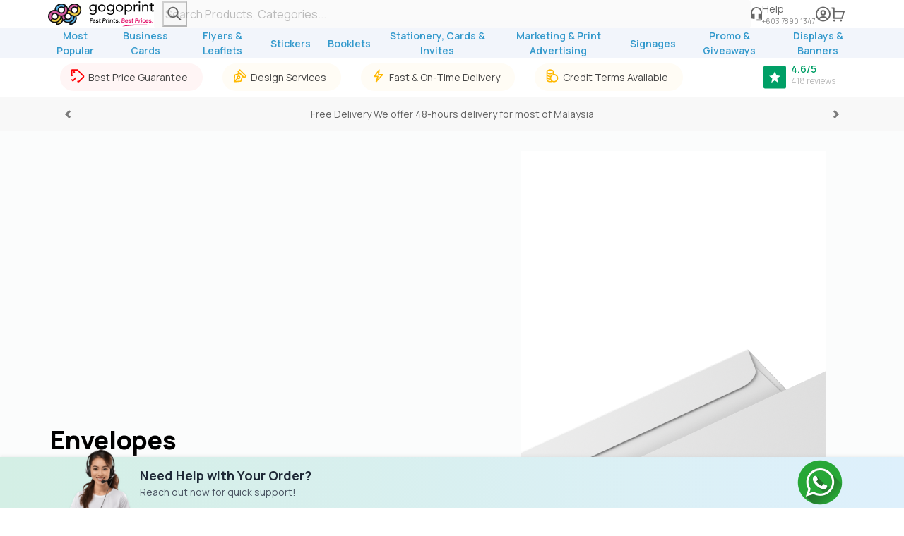

--- FILE ---
content_type: text/html; charset=UTF-8
request_url: https://www.gogoprint.com.my/envelopes.html
body_size: 65142
content:

<!DOCTYPE html>

<!--[if lt IE 7 ]> <html lang="en" id="top" class="no-js ie6"> <![endif]-->
<!--[if IE 7 ]>    <html lang="en" id="top" class="no-js ie7"> <![endif]-->
<!--[if IE 8 ]>    <html lang="en" id="top" class="no-js ie8"> <![endif]-->
<!--[if IE 9 ]>    <html lang="en" id="top" class="no-js ie9"> <![endif]-->
<!--[if (gt IE 9)|!(IE)]><!-->
<html lang="en" id="top" class="no-js">
<!--<![endif]-->

<head>
  
<meta name="viewport" content="width=device-width, height=device-height, initial-scale=1.0, user-scalable=no" />
<meta http-equiv="Content-Type" content="text/html; charset=utf-8" />
<title>Economy Envelope Printing in MY | Gogoprint</title>
<meta name="description" content="Affordable &amp; Fast Envelope Printing ✓ Starting From MYR187.55 ✓ Free Delivery in West Malaysia ✓ Wide Variety of Customization Options Available ✓ Trusted by Thousands" />
<meta name="keywords" content="Web to Print, Printing, Printer" />
<meta name="robots" content="INDEX,FOLLOW" />
<link rel="icon" href="https://www.gogoprint.com.my/media/favicon/default/favicon_3_.ico" type="image/x-icon" />
<link rel="shortcut icon" href="https://www.gogoprint.com.my/media/favicon/default/favicon_3_.ico" type="image/x-icon" />
<link rel="apple-touch-icon" href="https://www.gogoprint.com.my/media/favicon/default/favicon_3_.ico" type="image/x-icon" />
<link rel="stylesheet" href="https://use.fontawesome.com/releases/v5.10.1/css/all.css">
<link rel="stylesheet" href="https://use.fontawesome.com/releases/v5.10.1/css/v4-shims.css">
<link href="https://fonts.googleapis.com/css?family=Open+Sans:300,400,600,600i,700|Prompt:300,400,600,600i,700|Quicksand:300,400,600,600i,700|Manrope:wght@200,400,700,600,800|Sora:wght@100,600,700,800&display=swap" rel="stylesheet">
<link rel="stylesheet" href="https://fonts.googleapis.com/icon?family=Material+Icons|Material+Icons+Outlined|Material+Icons+Two+Tone|Material+Icons+Round|Material+Icons+Sharp">
<link rel="stylesheet" href="https://cdn.jsdelivr.net/npm/@mdi/font@5.9.55/css/materialdesignicons.min.css"

<link rel="canonical" href="https://www.gogoprint.com.my/envelopes.html"  /><!--[if lt IE 7]>
<script type="text/javascript">
//<![CDATA[
    var BLANK_URL = 'https://www.gogoprint.com.my/js/blank.html';
    var BLANK_IMG = 'https://www.gogoprint.com.my/js/spacer.gif';
//]]>
</script>
<![endif]-->


<script type="text/javascript">
    window.str1 = "To be translated";
    window.str2 = "Enter your post code first to view delivery options";
    window.str3 = "Quantity";
    window.str4 = "Extra";
    window.str5 = "You selected:";
    window.str6 = "Business Cards";
    window.str7 = "Delivery Options";
    window.str8 = "Format";
    window.str9 = "Pages";
    window.str10 = "Colors";
    window.str11 = "Paper";
    window.str12 = "Bookbinding";
    window.str13 = "Refinement";
    window.str14 = "Finishing";
    window.str15 = "Production Cost";
    window.str16 = "Print Surcharge";
    window.str17 = "Delivery";
    window.str18 = "File Format";
    window.str19 = "File Check";
    window.str20 = "Extra Cost";
    window.str21 = "Subtotal";
    window.str22 = "VAT (7%)";
    window.str23 = "Total";
    window.str24 = "Add to Cart";
    window.str25 = "Download Quotation";
    window.str26 = "Normal Production";
    window.str27 = 'Express Production <strong style="color:#E0197D;">+15%</strong>';
    window.str28 = '48-hours Production <strong style="color:#E0197D;">+25%</strong>';
    window.str29 = '24-hours Production <strong style="color:#E0197D;">+35%</strong>';
    window.str30 = "Standard Delivery";
    window.str31 = "Please enter a numeric postal code";
    window.str32 = "Please contact us by phone!";
    window.str33 = "Please select the quantity you would like to print. You can add a custom quantity at the bottom of the page.<br/>Note that only one artwork can be uploaded / printed per ordered product.";
    window.str34 = "Sunday";
    window.str35 = "Monday";
    window.str36 = "Tuesday";
    window.str37 = "Wednesday";
    window.str38 = "Thursday";
    window.str39 = "Friday";
    window.str40 = "Saturday";
    window.str41 = "January";
    window.str42 = "February";
    window.str43 = "March";
    window.str44 = "April";
    window.str45 = "May";
    window.str46 = "June";
    window.str47 = "July";
    window.str48 = "August";
    window.str49 = "September";
    window.str50 = "October";
    window.str51 = "November";
    window.str52 = "December";

    //<![CDATA[
    var MAGE_STORE_CODE = 'en';
    //]]>
</script>


<link rel="stylesheet" href="https://www.gogoprint.com.my/media/css/52e420565ffe6f3d88cfcfaca9d5bd82-1-SSL-1768379628.css" media="all" >
<script src="https://www.gogoprint.com.my/media/js/fb7666d727f09d089026b513e954858c-1768380304.js"></script>
<link rel="canonical" href="https://www.gogoprint.com.my/envelopes.html">
<link rel="alternate" hreflang="en-TH" href="https://www.gogoprint.co.th/en/economy-envelopes.html" /><link rel="alternate" hreflang="th-TH" href="https://www.gogoprint.co.th/%E0%B8%8B%E0%B8%AD%E0%B8%87%E0%B8%88%E0%B8%94%E0%B8%AB%E0%B8%A1%E0%B8%B2%E0%B8%A2%E0%B8%98%E0%B8%B8%E0%B8%A3%E0%B8%81%E0%B8%B4%E0%B8%88.html" /><link rel="alternate" hreflang="en-MY" href="https://www.gogoprint.com.my/envelopes.html" /><link rel="alternate" hreflang="en-SG" href="https://www.gogoprint.sg/envelopes.html" />
<script type="text/javascript">
//<![CDATA[
Mage.Cookies.path     = '/';
Mage.Cookies.domain   = '.www.gogoprint.com.my';
//]]>
</script>

                        <script type="text/javascript" src="https://cdnjs.cloudflare.com/ajax/libs/lozad.js/1.6.0/lozad.min.js"></script><script type="text/javascript">jQuery.noConflict();</script>
                    <!-- Gogoprint_Gogoprint_Helper_PreRelease::SCRIPT_FRONT_END -->
<script>
  document.addEventListener("DOMContentLoaded", function() {
    function getCookie(cname) {
      let name = cname + "=";
      let decodedCookie = decodeURIComponent(document.cookie);
      let ca = decodedCookie.split(";");
      for (let i = 0; i < ca.length; i++) {
        let c = ca[i];
        while (c.charAt(0) == " ") {
          c = c.substring(1);
        }
        if (c.indexOf(name) == 0) {
          return c.substring(name.length, c.length);
        }
      }
      return "";
    }

    if (getCookie('ggp_prerelease') !== '1') {
  return;
}

    function setCookie(cname, cvalue, exdays) {
      var d = new Date();
      d.setTime(d.getTime() + exdays * 24 * 60 * 60 * 1000);
      var expires = "expires=" + d.toUTCString();
      document.cookie = cname + "=" + cvalue + ";path=/;" + expires;
    }

    const input = Object.assign(document.createElement("input"), {
      type: "checkbox",
      checked: getCookie("ggp_prerelease") === "1",
      style: "transform: scale(1.5);",
    });
    input.addEventListener("change", () => {
      if (confirm("Are you sure?")) {
        setCookie("ggp_prerelease", input.checked ? "1" : "0", 7);
        location.reload();
      } else {
        input.checked = !input.checked;
      }
    });

    const root = Object.assign(document.createElement("div"), {
      style: "position: fixed; z-index: 99999; top: 0; left: 0; background: #fff; margin: 10px; border-radius: 25px; padding: 5px 15px; font-family: sans-serif; box-shadow: 0 3px 10px rgb(0 0 0 / 0.2);",
    });
    const label = Object.assign(document.createElement("label"), {
      style: "display: flex; align-items: center; gap: 10px; margin: 0;",
    });
    label.prepend(
      input,
      Object.assign(document.createElement("span"), {
        innerText: "Enable Preview Version",
      })
    );
    root.prepend(label);

    document.body.appendChild(root);
  });
</script><!-- GGP_GLOBAL_JS -->
<script src="/ggp-product-config/versions/ec74fd390393fb45ff5a1473e853904cdc773a4d/browser/ggp-global.js"></script>
<script>
  window.GGPAddScript = (src, callback) => {
    const script = document.createElement('script');
    script.src = src;
    script.async = true;
    if (callback) {
      script.onload = callback;
      document.head.appendChild(script);
      return;
    }
    return new Promise((resolve, reject) => {
      script.onload = () => resolve();
      script.onerror = () => reject(new Error(`Failed to load script: ${src}`));
      document.head.appendChild(script);
    });
  };
  window.GGPSharedStoragePromise = new Promise((resovle) => {
    window.GGPAddScript("\/ggp-product-config\/versions\/ec74fd390393fb45ff5a1473e853904cdc773a4d\/browser\/ggp-shared-storage.js", () => {
      resovle(window.GGPFrontendLib['ggp-shared-storage']);
    })
  });
</script>
<!-- GGP_NODE_CSS -->
  <link rel="stylesheet" href="/ggp-product-config/versions/ec74fd390393fb45ff5a1473e853904cdc773a4d/browser/ggp-product-config.880.css">
  <link rel="stylesheet" href="/ggp-product-config/versions/ec74fd390393fb45ff5a1473e853904cdc773a4d/browser/ggp-product-config.93.css">
  <link rel="stylesheet" href="/ggp-product-config/versions/ec74fd390393fb45ff5a1473e853904cdc773a4d/browser/ggp-product-config.ggp-product-config.css">

    <script>
        //<![CDATA[
        optionalZipCountries = ["MY"];
        //]]>
    </script>
    <script>
        var dataLayer = [({"customerLoggedIn":0,"customerId":0,"customerGroupId":1,"customerGroupCode":"GENERAL","productId":15,"productName":"Envelopes","productSku":"envelopes","productPrice":"0.00","productPriceExcludingTax":"0.00","productTax":"0.00","productTaxRate":0,"productGender":false,"pageType":"catalog\/product\/view"})];
                       dataLayer.push({ ecommerce: null });
dataLayer.push({"ecommerce":{"detail":{"products":[{"id":15,"name":"Envelopes","sku":"envelopes","price":"0.00","priceexcludingtax":"0.00","tax":"0.00","taxrate":0,"brand":"","gender":false,"category":null,"children":[]}]}}});
        (function (w, d, s, l, i) {
            if (i == '') { return console.log('No GTM ID provided'); }
            w[l] = w[l] || [];
            w[l].push({'gtm.start': new Date().getTime(), event: 'gtm.js'});
            if (i == 'DEBUG') return console.log(w[l]);
            var f = d.getElementsByTagName(s)[0], j = d.createElement(s), dl = l != 'dataLayer' ? '&l=' + l : '';
            var environment = '';
            j.async = true;
            j.src = 'https://www.googletagmanager.com/gtm.js?id=' + i + dl + environment;
            f.parentNode.insertBefore(j, f);
        })(window, document, 'script', 'dataLayer', 'GTM-K95QK54');
    </script>
<script type="text/javascript">//<![CDATA[
        var Translator = new Translate([]);
        //]]></script><!-- Google tag (gtag.js) -->
<script async src="https://www.googletagmanager.com/gtag/js?id=UA-70077554-2"></script>
<script>
  window.dataLayer = window.dataLayer || [];
  function gtag(){dataLayer.push(arguments);}
  gtag('js', new Date());

  gtag('config', 'UA-70077554-2');
</script>
<script src="https://www.googleoptimize.com/optimize.js?id=GTM-P3RK9G7"></script>
<script>
    jQuery.noConflict();
    if (Prototype.BrowserFeatures.ElementExtensions) {
        var disablePrototypeJS = function(method, pluginsToDisable) {
                var handler = function(event) {
                    event.target[method] = undefined;
                    setTimeout(function() {
                        delete event.target[method];
                    }, 0);
                };
                pluginsToDisable.each(function(plugin) {
                    jQuery(window).on(method + '.bs.' + plugin, handler);
                });
            },
            pluginsToDisable = ['collapse', 'dropdown', 'modal', 'tooltip', 'popover', 'tab'];
        disablePrototypeJS('show', pluginsToDisable);
        disablePrototypeJS('hide', pluginsToDisable);
    }
    jQuery(document).ready(function($) {
        $('.bs-example-tooltips').children().each(function() {
            $(this).tooltip();
        });
        $('.bs-example-popovers').children().each(function() {
            $(this).popover();
        });
    });
</script>
</head>

<body  class="gogo_product_view catalog-product-view ggp-theme catalog-product-view product-envelopes v2 " data-country="MY">
      <noscript>
        <iframe src="https://www.googletagmanager.com/ns.html?id=GTM-K95QK54" height="0" width="0" style="display:none;visibility:hidden"></iframe>
    </noscript>
  <div class="wrapper ">
        <noscript>
        <div class="global-site-notice noscript">
            <div class="notice-inner">
                <p>
                    <strong>JavaScript seems to be disabled in your browser.</strong><br />
                    You must have JavaScript enabled in your browser to utilize the functionality of this website.                </p>
            </div>
        </div>
    </noscript>
    <div class="page" itemscope itemtype="http://schema.org/Product">
              <meta itemprop="sku" content="envelopes">
        <meta itemprop="image" content="https://www.gogoprint.com.my/media/catalog/product/cache/1/small_image/9df78eab33525d08d6e5fb8d27136e95/e/c/economy_product_banner.png">
        <meta itemprop="description" content="Envelopes">
            <script>
    window.GGPHeaderFunctions = {
        getNumberOfItemsInCart: function () {
            return 0;
        },
        getLangSwitcher: function () {
            return [];
        },
        confirmSearch: function (stringToSearch) {
            const form = document.createElement('form');
            form.action = "https:\/\/www.gogoprint.com.my\/catalogsearch\/result\/";
            const input = document.createElement('input');
            input.name = "q";
            input.value = stringToSearch;
            input.type = "hidden";

            form.appendChild(input);
            document.body.appendChild(form);
            form.submit();
        },
    };
</script>


<script>
    (() => {
        window.GGPMegamenuProductsPromise = new Promise((resovle) => {
            window.GGPAddScript("\/data\/tmp\/megamenu\/11a5033a2865b1d7d13e6d7a9ecbab0d.js", () => {
                resovle(window.GGPMegamenuProducts);
            })
        });
    })();
</script>
<div style="display: contents;"><link rel="preload" as="image" href="https://media2.gogoprint.com/wysiwyg/img-cs-support.png"/><link rel="preload" as="image" href="https://media2.gogoprint.com/wysiwyg/whatsapp_icon_footer.png"/><div class="ggp-tailwinds tw-contents"><style>
          @supports (animation-timeline: scroll()) {
            @keyframes ggp-header-_R_0_-padding-topmenu {
              to {
                padding-top: 6px;
                padding-bottom: 6px;
              }
            }
            @keyframes ggp-header-_R_0_-padding {
              to {
                padding-top: 6px;
                padding-bottom: 6px;
              }
            }
            @keyframes ggp-header-_R_0_-padding-filler {
              from {
                padding-top: 0px;
              }
              to {
                padding-top: 28px;
              }
            }
            @keyframes ggp-header-_R_0_-padding-filler-mobile {
              from {
                padding-top: 0px;
              }
              to {
                padding-top: 16px;
              }
            }
          }

          #ggp-header-_R_0_ {
            @container scroll-state(stuck: top) {
              --tw-shadow: 0 0.1px 10px 0px rgba(0, 0, 0, 0.20);
              --tw-shadow-colored: 0 0.1px 10px 0px var(--tw-shadow-color);
              box-shadow: var(--tw-ring-offset-shadow, 0 0 rgba(0, 0, 0, 0)), var(--tw-ring-shadow, 0 0 rgba(0, 0, 0, 0)), var(--tw-shadow);
            }
            .header-padding {
              padding-top: 14px;
              padding-bottom: 14px;
              animation: ggp-header-_R_0_-padding linear both;
              animation-timeline: scroll();
              animation-range: 0 15vh; 
            }
            .topmenu-padding {
              padding-top: 12px;
              padding-bottom: 12px;
              animation: ggp-header-_R_0_-padding-topmenu linear both;
              animation-timeline: scroll();
              animation-range: 0 15vh; 
            }
          }
          #ggp-header-_R_0_-filler {
            animation: ggp-header-_R_0_-padding-filler linear both;
            animation-timeline: scroll();
            animation-range: 0 15vh; 
          }
          #ggp-header-_R_0_-filler-mobile {
            animation: ggp-header-_R_0_-padding-filler-mobile linear both;
            animation-timeline: scroll();
            animation-range: 0 15vh; 
          }
        </style><div class="tw-contents"><div class="tw-sticky tw-top-[0] tw-pointer-events-none" style="z-index:100;container-type:scroll-state"><div class="tw-flex tw-flex-col"><div><div id="ggp-header-_R_0_" class="tw-bg-white tw-duration-1000 tw-transition-shadow tw-pointer-events-auto"><div class="tw-relative tw-pl-4 tw-pr-5 header-padding"><div class="tw-flex tw-items-center tw-gap-4 lg:tw-max-w-[1140px] tw-mx-auto"><div class="tw-order-2 sm:tw-grow tw-flex-none tw-flex"><div class="tw-flex tw-items-center tw-w-full"><label class="tw-flex tw-cursor-pointer tw-m-0" for="_R_al_"><svg xmlns="http://www.w3.org/2000/svg" fill="none" viewBox="0 0 24 25" class="sm:tw-hidden tw-box-content tw-fill-[#FFF]" height="24"><path fill="#666" d="M3.624 15.5a8.03 8.03 0 0 0 10.619.659l5.318 5.318a1 1 0 0 0 1.414-1.414l-5.318-5.318A8.04 8.04 0 0 0 3.624 4.124a8.04 8.04 0 0 0 0 11.376m1.414-9.96a6.043 6.043 0 1 1-1.77 4.274 6 6 0 0 1 1.77-4.276z"></path></svg></label><div data-focus="" class="tw-bg-black/25 data-[focus=focus]:tw-absolute data-[focus=focus]:tw-h-[100dvh] [&amp;_.search-list]:tw-hidden [&amp;_.search-list]:data-[focus=focus]:tw-block tw-overflow-hidden sm:tw-overflow-visible tw-w-0 tw-h-0 sm:tw-w-full sm:tw-h-auto sm:data-[focus=focus]:tw-static sm:data-[focus=focus]:tw-h-auto data-[focus=focus]:tw-w-full tw-left-0 tw-top-0"><div class="tw-flex tw-relative tw-bg-white tw-items-center tw-py-2 sm:tw-py-0 tw-flex-wrap"><label class="sm:tw-hidden tw-cursor-pointer tw-flex tw-m-0"><svg xmlns="http://www.w3.org/2000/svg" fill="none" viewBox="0 0 18 14" class="tw-p-4 tw-box-content" width="18"><path fill="#666" d="M.97 7.53a.75.75 0 0 1 0-1.06l6-6a.75.75 0 1 1 1.06 1.06L3.31 6.25H16.5a.75.75 0 1 1 0 1.5H3.31l4.72 4.72a.75.75 0 0 1-1.06 1.06z"></path></svg></label><input type="search" class="tw-border-none tw-bg-white tw-text-lg sm:tw-text-base tw-block tw-flex-grow tw-py-2 sm:tw-px-4 max-sm:tw-pe-12 sm:tw-pe-10 tw-text-gray-900 tw-outline-none sm:focus:tw-outline-gray-100 sm:tw-rounded sm:tw-bg-ggp-grey-50 read-only:tw-text-gray-400" placeholder="Search Products, Categories..." required="" id="_R_al_" value=""/><button class="tw-flex tw-absolute tw-end-0 tw-items-center sm:tw-ms-3 data-[loading=loading]:tw-fill-gray-400 tw-w-fit tw-p-1 focus:tw-outline-gray-200 tw-mx-1" data-loading="" disabled=""><svg xmlns="http://www.w3.org/2000/svg" fill="none" viewBox="0 0 24 25" class="tw-p-4 sm:tw-p-0 tw-box-content" width="23"><path fill="#666" d="M3.624 15.5a8.03 8.03 0 0 0 10.619.659l5.318 5.318a1 1 0 0 0 1.414-1.414l-5.318-5.318A8.04 8.04 0 0 0 3.624 4.124a8.04 8.04 0 0 0 0 11.376m1.414-9.96a6.043 6.043 0 1 1-1.77 4.274 6 6 0 0 1 1.77-4.276z"></path></svg></button></div></div></div></div><a href="https://www.gogoprint.com.my/" class="tw-flex tw-flex-none tw-grow sm:tw-flex-none tw-order-1 sm:tw-order-1"><svg xmlns="http://www.w3.org/2000/svg" viewBox="0 0 5888 1413" class="sm:tw-block tw-hidden tw-h-[36px]"><path fill="#111112" d="M740.285 115.91c2.91-.038 5.805.01 8.715.09l2.273.054C789.745 117.055 827.33 123.362 864 135l2.647.826C929.643 155.716 990.213 195.433 1033 246l2.379 2.715c34.184 39.258 57.57 85.695 72.621 135.285l.959-2.896c11.614-34.965 11.614-34.965 18.892-49.764 1.242-2.53 2.449-5.075 3.657-7.621 11.679-24.301 26.214-47.012 43.492-67.719l2.508-3.031c8.788-10.554 18.06-20.606 27.742-30.344l1.679-1.693c14.274-14.219 30.39-26.689 47.071-37.932l2.06-1.393C1321.19 137.85 1400.345 113.849 1479 116l2.29.054c100.065 2.585 194.497 42.537 265.224 113.275q2.32 2.313 4.652 4.612c6.396 6.36 12.237 12.972 17.834 20.059q1.554 1.9 3.117 3.793c51.043 62.556 78.495 142.25 78.196 222.77l-.007 3.179c-.055 16.591-.62 32.852-3.306 49.258l-.602 3.707C1837.785 588.018 1819.09 638.277 1789 681l-2.254 3.27a322 322 0 0 1-27.55 34.324 297 297 0 0 0-5.458 6.183c-3.726 4.268-7.659 8.292-11.676 12.285l-2.013 2.026c-4.518 4.509-9.19 8.774-14.049 12.912l-1.932 1.65c-21.682 18.371-44.965 34.034-70.068 47.35l-1.969 1.045C1598.846 830 1598.846 830 1579 830l.883 2.367c7.384 20.852 11.314 42.743 14.117 64.633l.36 2.746C1605.696 990.581 1577.765 1085 1522 1157c-2.928 3.732-5.936 7.379-9 11l-2.336 2.895c-6.911 8.452-14.53 16.187-22.226 23.918-.531.535-1.062 1.07-1.608 1.623A246 246 0 0 1 1465 1216a285 285 0 0 0-3.066 2.61c-54.904 47.084-126.652 74.845-197.934 83.39l-2.92.355c-11.919 1.388-23.838 1.877-35.83 2.02l-3.786.08c-10.927.02-19.976-2.284-28.456-9.412-11.332-11.53-10.293-26.147-10.203-41.176l.008-5.54q.014-7.245.05-14.49c.02-4.94.03-9.88.04-14.821.02-9.672.055-19.344.097-29.016l-2.455.625-3.243.82-3.206.813c-4.237 1.015-8.468 1.726-12.784 2.304l-2.744.37c-8.789 1.104-17.606 1.714-26.443 2.255l-2.07.13c-15.308.939-30.488.871-45.805-.067l-2.138-.13c-54.141-3.388-105.934-18.481-154.112-43.12l-2.831-1.44c-30.06-15.46-56.898-36.21-81.548-59.185-2.467-2.235-4.999-4.326-7.621-6.375l-1.293 2.91c-13.312 29.401-31.04 56.362-51.707 81.09l-2.531 3.098c-6.199 7.492-12.847 14.461-19.719 21.34l-2.544 2.546c-4.913 4.869-9.932 9.542-15.206 14.016l-1.926 1.643c-21.679 18.378-44.97 34.04-70.074 47.357l-1.969 1.045c-4.625 2.43-9.307 4.723-14.031 6.955l-2.356 1.123c-26.191 12.339-54.25 21.326-82.644 26.877l-2.831.576c-22.218 4.474-44.831 6.631-67.481 6.861l-3.718.068c-8.688-.022-15.251-1.717-22.72-6.13-7.716-8.145-10.575-17.337-10.477-28.34v-2.633c0-2.852.016-5.703.032-8.554l.008-5.957c.008-5.21.028-10.419.05-15.629.02-5.322.03-10.645.04-15.967.02-10.432.055-20.863.097-31.295l-1.978.34c-24.145 4.138-24.145 4.138-36.21 5.348l-3.528.364C323.003 1205.828 220.07 1178.514 137 1114c-11.886-9.736-23.194-20.014-34.063-30.875l-2.814-2.777C93.973 1074.21 88.413 1067.79 83 1061a292 292 0 0 0-2.645-3.102C27.892 996.833.383 913.99.687 834.063l.007-3.11C.974 747.62 30.662 667.882 84 604l2.39-2.957c6.756-8.236 14.164-15.813 21.672-23.356l1.536-1.55c6.067-6.117 12.263-11.838 19.006-17.222a145 145 0 0 0 5.61-4.708c60.027-52.792 148.849-86.036 228.88-85.236L366 469l-.04-2.391C365.255 390.792 398.174 311.354 447 254l2.656-3.18C460.613 237.78 472.091 225.134 485 214a4919 4919 0 0 0 4.75-4.375c68.734-61.69 159.361-91.221 250.535-93.715M710 351l-1.99.472c-17.172 4.085-33.925 11.88-48.01 22.528l-2.672 2.004c-28.788 22.59-46.348 52.74-51.918 88.816-3.894 33.824 5.135 68.737 26.371 95.543 3.634 4.319 7.345 8.532 11.219 12.637l1.887 2.047c23.12 24.234 57.722 38.136 90.914 39.238 40.106.764 75.309-11.519 104.969-38.836 24.864-24.03 39.746-57.072 40.513-91.708.328-33.434-10.916-66.406-34.283-90.741a659 659 0 0 1-3.375-4.063C823.11 365.438 790.397 351.815 760 348c-5.289-.24-10.581-.246-15.875-.25l-2.249-.002c-10.932.016-21.248.47-31.876 3.252m730 0-2.043.504c-21.354 5.329-40.273 15.147-56.957 29.496l-2.86 2.418c-23.49 20.348-40.225 50.434-43.14 81.582-2.141 34.997 4.721 68.132 27 96l1.296 1.636c23.072 28.868 56.651 46.81 93.34 51.168 16.06 1.333 32.677 1.076 48.364-2.804l2.386-.586c17.504-4.458 34.11-11.546 48.614-22.414l2.68-2.008c28.393-22.303 47.455-53.286 51.941-89.441 3.402-35.09-5.805-68.748-27.434-96.613-11.455-13.847-23.382-26.073-39.187-34.938l-3.273-1.844c-20.765-11.035-43.839-15.386-67.165-15.406l-2.169-.002c-10.77.016-20.922.524-31.393 3.252M346 703l-2.39.586C326.107 708.044 309.502 715.133 295 726l-2.68 2.008C279.616 737.987 268.695 749.39 260 763l-2.145 3.324c-17.664 29.08-22.195 64.958-14.335 97.852 9.209 35.016 31.627 64.127 62.48 82.824l1.739 1.077c28.57 17.452 66.618 23.085 99.3 15.958A493 493 0 0 0 411 963l2.374-.602c11.973-3.092 22.873-7.299 33.626-13.398l1.785-1.009C456.4 943.626 463.356 938.727 470 933l2.863-2.422C497.005 909.67 512.078 879.568 516 848c2.374-36.772-6.15-70.326-30.254-98.648A310 310 0 0 0 479 742l-2.04-2.234C457.879 719.61 431.796 707.693 405 702l-3.168-.688c-18.071-3.232-38.005-2.69-55.832 1.688m670 30-2.406 2.004C1002.324 744.686 993.17 755.996 986 769l-1.015 1.802c-16.525 29.645-20.04 64.537-11.145 97.152 5.275 18.243 13.673 34.675 26.16 49.046l2.113 2.48c22.613 25.907 55.277 43.78 89.887 46.52 16.017.618 32.409 1.15 48-3l2.358-.602c34.144-8.884 65.515-29.759 84.064-60.296 18.006-30.709 24.635-65.86 15.8-100.636-6.134-22.541-17.085-41.65-33.222-58.466l-2.48-2.672c-23.365-24.435-57.668-39.709-91.54-40.531-37.006-.428-70.548 8.617-98.98 33.203"></path><path fill="#D55CA2" d="M984 293c4.918 3.447 8.082 7.758 11.563 12.563l1.859 2.556c25.585 35.551 42.497 74.832 51.39 117.693l.592 2.814c3.257 16.67 4.012 33.554 3.971 50.499l-.004 2.87c-.18 52.399-13.319 102.808-40.371 148.005l-1.262 2.12c-5.416 9.039-11.222 17.59-17.738 25.88l-1.918 2.469A452 452 0 0 1 986 668l-1.227 1.505C972.918 683.975 959.81 697.545 945 709a771 771 0 0 0-3.367 2.777C932.197 719.56 922.29 726.4 912 733l-1.805 1.172C901.462 739.83 892.411 744.593 883 749l-2.442 1.148C855.06 761.994 828.648 770.863 801 776l-2.632.498A275 275 0 0 1 782 779l-2.475.312C738.558 784.235 697.796 780.33 658 770l-2.842-.726C613.927 758.536 574.707 737.131 542 710l-1.56-1.286c-6.078-5.022-11.926-10.093-17.424-15.753-3.234-3.146-6.737-5.938-10.258-8.754a208 208 0 0 1-5.016-4.133C486.434 662.144 460.513 650.757 434 643l-2.301-.675c-53.405-15.16-110.588-5.277-158.68 20.82C260.623 670.069 249.575 678.568 239 688l-1.594 1.407c-35.443 31.358-60.2 78.474-63.58 126.052-.226 4.865-.255 9.724-.217 14.593.016 2.448 0 4.895-.02 7.343-.019 14.584 1.761 29.025 5.661 43.105l.634 2.333c6.361 22.7 15.912 45.895 31.116 64.167-1.56 3.74-3.87 6.115-6.727 8.957l-1.413 1.412q-1.482 1.478-2.97 2.948a1021 1021 0 0 0-4.464 4.443c-4.67 4.652-9.413 9.158-14.42 13.45-4.187 3.736-8.07 7.794-12.006 11.79-5.223 5.302-10.454 10.48-16.106 15.325-3.917 3.465-7.5 7.282-11.132 11.04l-1.785 1.819-1.592 1.642C137 1021 137 1021 135 1021c-1.43-1.566-1.43-1.566-3.09-3.777l-1.861-2.472-1.987-2.688-2.034-2.736c-6.05-8.21-11.687-16.643-17.028-25.327l-1.456-2.345c-3.611-5.9-6.815-11.913-9.794-18.155l-1.414-2.962C84.299 934.85 75.67 907.927 70.75 880l-.494-2.783C63.187 835.37 67.354 790.524 79 750l.726-2.538C89.917 712.708 107.688 680.374 130 652l2.367-3.016C144.143 634.317 157.427 619.946 172 608l1.483-1.238C223.531 565.08 284.404 540.602 349 534l3.855-.402C433.833 526.795 517.79 552.585 580 605a598 598 0 0 1 7.64 6.855 344 344 0 0 0 6.235 5.52c2.799 2.425 5.505 4.928 8.194 7.473C631.15 652.148 669.61 670.231 709 676l3.498.529c10.28 1.432 20.38 1.831 30.752 1.784l2.453-.005c12.335-.04 24.21-.683 36.297-3.308l4.125-.809c36.097-7.447 69.6-24.202 96.668-49.171a147 147 0 0 1 5.894-5.082c3.863-3.297 7.055-7.056 10.313-10.938l2.313-2.652c34.952-40.688 49.446-93.418 45.456-146.422-.565-5.398-1.578-10.637-2.769-15.926l-1.031-5.063C937.419 412.78 926.396 388.163 910 367c1.602-3.98 4.382-6.655 7.383-9.613l1.615-1.614q1.694-1.69 3.395-3.371 2.563-2.54 5.115-5.095c5.036-5.02 10.099-9.918 15.507-14.538 4.357-3.883 8.39-8.115 12.485-12.269 5.434-5.512 10.86-10.931 16.74-15.967 2.542-2.214 4.893-4.57 7.26-6.97l2.594-2.622z"></path><path d="m2594 191 3.234 1.746c15.237 8.546 27.482 19.97 39.766 32.254l1-46h64a266013 266013 0 0 1 .111 158.788q.015 26.441.043 52.883.029 27.168.034 54.336.004 16.74.028 33.479.015 11.507.011 23.014-.004 6.621.011 13.242c.054 22.738-.237 45.39-3.988 67.883l-.508 3.094c-1.84 10.639-4.523 20.981-7.742 31.281l-.646 2.1c-6.384 20.189-17.461 39.215-30.354 55.9l-2.258 2.988c-32.608 41.573-81.282 60.015-132.348 66.493-67.19 7.665-140.698-7.537-194.703-49.5-5.501-4.38-10.635-9.095-15.691-13.981l-2.457-2.336c-5.342-5.188-10.016-10.756-14.543-16.664 1.605-4.256 4.822-6.859 8.125-9.813l1.787-1.622a640 640 0 0 1 10.998-9.725c2.734-2.407 5.411-4.873 8.09-7.34 4.04-3.717 8.093-7.411 12.254-10.992a159 159 0 0 0 3.46-3.078c1.599-1.43 1.599-1.43 4.286-3.43 3.783 1.261 4.402 2.676 6.625 5.938 4.083 5.763 8.521 10.94 13.375 16.062l2.488 2.684c31.405 32.8 78.343 44.893 122.446 46.218 38.372.818 76.993-7.723 105.726-34.593 32.462-32.029 40.061-77.931 40.379-121.712.05-9.866.018-19.731-.039-29.597l-1.81 2.034-2.409 2.693-2.373 2.658c-28.067 30.475-71.631 46.905-112.475 48.706-61.936 2.182-119.818-15.055-165.731-57.764-34.416-32.565-58.173-78.446-59.585-126.241-.394-17.66.281-34.828 4.383-52.086l.519-2.272c10.428-44.187 40.935-83.774 77.481-109.728l1.747-1.244c61.8-43.315 150.075-53.488 217.253-16.756m-129 40-2.405.602c-21.993 5.68-41.322 15.605-58.595 30.398l-2.555 2.184c-9.743 8.543-17.38 18.013-24.445 28.816l-1.844 2.797C2357.194 324.7 2352.402 361.036 2360 394c5.228 20.9 14.881 39.717 29 56l2.145 2.512c22.81 26.086 57.101 43.817 91.855 46.488 16.066.635 32.322.952 48-3l2.41-.602c21.992-5.68 41.315-15.607 58.59-30.398l2.52-2.148c25.07-21.952 41.57-53.54 44.48-86.852 1.703-36.251-7.362-71.406-32-99l-2.215-2.578C2582.08 248.405 2548.462 231.13 2514 228c-16.356-.914-33.04-1.054-49 3m1124-31 3.223 2.262c9.347 6.871 16.351 14.312 24.777 22.738l1-46h64a180310 180310 0 0 1 .167 160.254q.021 26.679.064 53.358.043 27.425.051 54.848.005 16.89.042 33.779.023 11.619.017 23.238c-.002 4.454 0 8.907.017 13.36.218 62.865-10.202 124.107-55.358 171.163l-2.695 2.887c-35.732 37.585-90.136 52.542-140.603 54.223-69.999 1.193-138.287-17.22-190.33-65.551-5.534-5.38-11.087-11.127-15.372-17.559 0-4 0-4 2.344-6.55a199 199 0 0 1 3.156-2.763l1.672-1.48c1.6-1.413 3.212-2.812 4.828-4.207l2.156-1.887a1043 1043 0 0 1 3.727-3.246c2.697-2.378 5.345-4.808 7.992-7.242A1412 1412 0 0 1 3320 621l1.848-1.703c1.59-1.422 1.59-1.422 4.152-3.297 3.919 1.306 4.746 3.09 7.125 6.438 4.271 5.874 8.886 11.276 13.875 16.562l2.04 2.234c29.864 31.544 77.197 44.308 119.283 45.676 39.576.832 79.586-7.067 109.281-35.109 29.76-29.133 38.971-72.8 39.421-113.073.088-12.243.035-24.486-.025-36.728l-1.217 1.258c-24.874 25.682-54.378 42.366-89.408 49.992l-2.092.458c-13.851 2.806-27.749 3.675-41.845 3.605l-2.362-.007c-34.896-.154-69.326-7.573-100.186-24.285a397 397 0 0 0-5.761-3.033c-17.695-9.37-33.045-21.84-47.129-35.988l-1.528-1.52c-13.77-13.846-24.653-30.132-33.472-47.48l-.986-1.903c-12.663-24.631-18.241-51.372-18.264-78.91l-.002-2.22c.017-11.88.68-23.341 3.252-34.967l.504-2.345c7.97-35.995 27.235-67.243 52.496-93.655l1.93-2.055C3392.402 165.12 3509.219 146.894 3589 200m-144 31-2.095.504C3420.5 237.046 3400.33 247.799 3383 263l-2.543 2.14c-24.293 20.941-40.053 53.026-43.215 84.837-2.594 38.035 8.38 72.892 33.258 101.898 23.097 26.214 57.408 44.396 92.5 47.125 41.805 1.664 80.509-7.655 112.188-36.375A270 270 0 0 0 3581 457l1.425-1.413c16.588-16.685 27.853-37.81 33.575-60.587l.965-3.754c7.494-32.886.6-68.744-16.965-97.246-6.044-9.539-13.137-17.913-21-26l-1.617-1.698c-4.073-4.203-8.34-7.763-13.133-11.115l-2.213-1.547c-24.975-17.068-52.697-25.863-82.912-25.89l-2.093-.002c-10.926.017-21.397.605-32.032 3.252"></path><path fill="#EFCF48" d="M1714 293c4.875 3.43 8.037 7.673 11.5 12.438l1.847 2.531c14.183 19.71 27.01 41.28 35.653 64.031l.99 2.559c12.853 33.642 19.209 68.291 19.322 104.253l.012 2.589c.037 16.6-1.287 33.038-4.074 49.411l-.513 3.014c-10.739 60.47-41.382 114.716-84.362 158.049l-2.602 2.63c-5.948 5.919-12.187 11.3-18.773 16.495l-2.22 1.76c-19.278 15.172-39.595 27.764-61.78 38.24l-2.445 1.16c-11.982 5.613-24.158 10.237-36.743 14.278l-1.972.634a297 297 0 0 1-38.277 9.49l-3.35.631c-17.802 3.207-35.71 4.247-53.775 4.245l-2.918.004c-19.17-.023-37.684-1.985-56.52-5.442l-3.394-.615c-45.038-8.4-88.99-27.89-125.606-55.385l-1.894-1.418c-7.504-5.661-14.577-11.671-21.438-18.094-2.826-2.635-5.717-5.178-8.645-7.699a158 158 0 0 1-4.359-4.016C1226.601 668.85 1200.424 654.95 1173 646l-1.866-.628c-12.766-4.259-25.821-6.533-39.134-8.372l-2.273-.328c-8.898-1.096-17.904-.78-26.852-.735q-2.606.008-5.21.014-6.333.017-12.665.049l.791-1.854C1099.723 601.383 1110.17 569.183 1116 534c9.946-.234 19.51.39 29.375 1.688.692.088 1.384.177 2.097.27 21.376 2.767 42.002 7.465 62.528 14.042l2.723.87c22.736 7.407 45.198 18.133 65.277 31.13l2.285 1.479c16.328 10.675 31.235 22.76 45.461 36.095 17.246 16.105 35.77 29.54 57.254 39.426l2.374 1.117c23.592 11.03 49.923 17.88 76.067 18.121l2.658.03c18.646.165 36.696.254 54.901-4.268l2.606-.617c52.14-12.61 98.001-44.39 126.582-89.883A548 548 0 0 0 1652 577l1.988-3.406c24.186-42.606 29.937-96.37 16.991-143.416-5.998-20.48-14.488-39.77-26.742-57.257-2.06-2.967-3.503-5.391-4.237-8.921l1.38-1.162c6.014-5.151 11.564-10.702 17.12-16.338 5.334-5.41 10.66-10.712 16.432-15.654 4.383-3.911 8.445-8.164 12.568-12.346 5.454-5.532 10.9-10.975 16.803-16.03 2.165-1.875 4.19-3.865 6.197-5.908l2.031-2.058z"></path><path d="m4468.063 169.688 2.43.005c51.565.196 102.191 16.763 140.339 52.291 2.07 1.925 4.198 3.753 6.355 5.578 4.008 3.512 7.449 7.312 10.813 11.438l2.273 2.766c34.641 43.492 47.653 98.643 41.602 153.484-3.981 32.39-15.455 64.339-34.875 90.75l-2.27 3.164c-16.871 22.867-38.738 40.621-63.73 53.836l-2.303 1.218c-20.358 10.578-42.124 16.998-64.697 20.782l-2.364.398c-50.192 7.92-108.478-2.085-150.214-31.867A671 671 0 0 1 4348 531l-1.822-1.344a432 432 0 0 1-5.49-4.156l-1.596-1.219c-5.533-4.378-10-9.188-15.092-14.281l-1 226h-64V179h64l1 48 13-13c2.537-2.17 4.944-4.184 7.625-6.125l1.997-1.464c22.97-16.474 48.963-26.986 76.565-32.661l2.225-.458c14.167-2.716 28.255-3.673 42.65-3.605ZM4351.874 278.25c-25.213 28.48-35.596 64.348-33.771 101.89 1.928 28.394 14.527 55.464 32.896 76.86l2.336 2.742c5.71 6.503 11.775 12.032 18.664 17.258l1.577 1.214c33.357 25.532 75.157 35.028 116.61 29.661 35.48-5.188 69.05-22.696 91.062-51.51 11.606-15.717 19.153-33.44 23.751-52.365l.54-2.197c4.95-21.4 4.667-47.496-.54-68.803l-.57-2.38c-5.986-24.071-17.32-44.725-34.43-62.62l-1.848-2.04c-15.837-16.878-38.69-27.756-60.715-33.71l-2.214-.603c-12.35-3.157-24.72-4.028-37.41-3.96l-2.19.007c-44.512.213-83.21 18.396-113.748 50.556"></path><path fill="#E30965" d="m5729.688 1295.313 2.067.243a3217 3217 0 0 1 42.932 5.346q2.964.39 5.926.776l3.597.479 3.177.42C5790 1303 5790 1303 5793 1304c-.133 2.297-.133 2.297-1 5-2.617 1.766-2.617 1.766-5.875 3.25l-3.242 1.516c-4.609 1.973-8.346 2.387-13.288 2.395l-2.328.015c-2.614.015-5.227.021-7.841.027l-5.728.02c-6.462.02-12.924.024-19.386.027l-3.404.003c-47.49.04-94.96-.746-142.44-1.638l-8.371-.157q-24.47-.458-48.937-.924c-63.627-1.214-127.23-1.625-190.868-1.656l-10.829-.007c-58.978-.048-117.944.257-176.9 2.004l-4.328.125a4442 4442 0 0 0-63.418 2.289q-2.86.123-5.721.241c-62.606 2.65-125.1 8.19-187.557 13.088q-23.004 1.802-46.008 3.597l-10.924.853-4.413.344-2.216.173-36.224 2.83q-67.658 5.284-135.318 10.532l-2.424.188-85.646 6.641-110.678 8.577q-40.575 3.144-81.15 6.293a701019 701019 0 0 1-97.18 7.532l-2.374.184q-18.752 1.454-37.504 2.91-18.6 1.443-37.199 2.882-10.032.776-20.064 1.556-9.157.712-18.317 1.419-3.315.255-6.629.515-4.486.35-8.974.693l-2.617.207a477 477 0 0 1-6.68.456l-3.456.229L4133 1388l-2-3c.982-2.637 1.537-3.772 4.106-5.039l2.652-.77 3.035-.904 3.332-.94 3.481-1.019a1354 1354 0 0 1 9.427-2.706q2.955-.84 5.907-1.695a2142 2142 0 0 1 75.368-20.254q3.786-.947 7.568-1.904c87.353-22.004 177.034-34.224 391.948-54.167a3544 3544 0 0 0 38.028-3.157c107.137-9.41 214.475-15.957 1053.836 2.868"></path><path d="m3970.125 169.688 2.569.006c54.338.22 105.786 18.436 145.306 56.306l1.532 1.45c31.716 30.115 51.248 73.195 55.468 116.55l.332 3.246c4.543 52.39-8.34 106.128-42.035 147.212-3.93 4.673-8.085 9.122-12.297 13.542l-2.32 2.516c-29.068 30.545-70.8 47.61-111.68 54.484l-2.332.398c-56.032 8.998-117.404-4.505-163.367-37.686-5.724-4.26-11.099-8.833-16.301-13.712l-1.571-1.459c-35.679-33.425-56.89-82.538-58.555-131.233-.093-4.186-.12-8.371-.124-12.558l-.002-2.265c.065-45.841 14.377-92.772 45.252-127.485l2.168-2.496A356 356 0 0 1 3819 229l2.414-2.613c38.02-39.686 94.927-56.948 148.711-56.7ZM3935 231l-2.166.52c-32.95 8.221-63.754 27.984-82.084 56.917A383 383 0 0 0 3847 295l-1.8 3.156c-8.276 15.412-12.903 32.57-15.2 49.844l-.395 2.86c-4.18 36.783 4.815 76.712 27.582 106.202 23.251 29 56.908 47.258 93.895 51.422 39.984 3.746 80.335-4.697 111.918-30.484 23.136-19.473 37.95-44.642 45-74l.5-2.068c4.909-21.506 4.733-47.518-.5-68.932l-.57-2.38c-5.986-24.071-17.32-44.725-34.43-62.62l-1.848-2.04c-15.837-16.878-38.69-27.756-60.715-33.71l-2.214-.603c-12.35-3.157-24.72-4.026-37.41-3.96l-2.187.006c-11.417.048-22.492.612-33.626 3.307m-944.812-61.312 2.574.006c13.598.055 26.869.631 40.238 3.306l3.017.602c33.885 7.01 65.634 20.627 91.983 43.398l2.434 2.102c2.56 2.26 5.07 4.566 7.566 6.898l2.617 2.418c35.59 34.094 53.773 84.46 55.36 132.995.757 43.284-9.345 87.048-34.977 122.587l-1.178 1.636c-6.044 8.316-12.738 15.925-19.822 23.364l-1.98 2.14c-33.95 35.616-86.37 54.356-134.76 55.986q-6.223.119-12.448.124l-2.248.002c-58.565-.084-111.64-20.995-153.103-62.544-34.91-35.821-50.997-86.659-50.773-135.833l.006-2.594c.054-13.29.558-26.236 3.306-39.281l.602-2.904c10-46.715 37.122-91.784 77.465-118.463 23.765-15.342 49.306-26.189 77.058-31.883l2.198-.458c14.862-2.864 29.766-3.674 44.865-3.605ZM2954 231l-2.1.456c-18.199 4.122-36.303 12.984-50.9 24.544l-1.63 1.28c-28.673 22.724-44.299 54.55-49.62 90.283-4.168 38.112 3.19 79.225 27.375 109.937 24.927 29.032 57.752 47.606 96.18 51.184 39.354 2.983 79.593-5.228 110.152-31.454L3086 475l2.512-2.074c24.908-21.155 39.179-54.896 42.277-87 2.807-38.939-4.471-79.248-30.289-109.801A354 354 0 0 0 3095 270l-2.172-2.422C3072.6 246.133 3043.701 233.606 3015 229l-3.559-.582c-6.69-.783-13.463-.662-20.191-.668l-2.227-.002c-11.89.017-23.395.622-35.023 3.252m2465.625-61.25 2.493-.002c40.9.053 78.612 10.323 108.507 39.377 25.734 25.927 35.282 62.433 38.375 97.875l.25 2.631c.972 11.567.883 23.115.864 34.714v7.011q-.001 9.46-.013 18.92-.007 8.902-.007 17.805-.004 17.616-.019 35.232-.014 17.1-.02 34.199v2.134l-.005 10.6q-.016 43.877-.05 87.754h-65l-.028-21.91a51233 51233 0 0 0-.18-80.538l-.005-2.182c-.031-11.607-.048-23.213-.06-34.82q-.02-17.91-.082-35.823c-.022-6.694-.038-13.387-.037-20.081q0-9.481-.05-18.963-.012-3.45-.004-6.9c.065-30.56-3.585-64.492-25.554-87.783-18.718-18.296-42.508-20.485-67.504-20.215-8.5.17-16.254 1.112-24.496 3.215l-2.084.504c-26.966 6.613-50.933 22.613-65.604 46.445-22.665 38.753-22.606 80.497-22.717 124.063-.016 5.429-.042 10.858-.068 16.287a24205 24205 0 0 0-.116 30.724 34888 34888 0 0 1-.138 35.03A82152 82152 0 0 0 5296 557h-64l-.06-26.21a155634 155634 0 0 0-.257-96.709l-.008-2.625q-.059-20.864-.102-41.726-.047-21.513-.116-43.024-.039-12.039-.06-24.078c-.044-58.143-.044-58.143-2.962-116.198-.535-9.129-.435-18.285-.435-27.43h64c.75 4.5 1.166 8.433 1.281 12.945l.056 1.973q.086 3.104.163 6.207c.237 9.32.596 18.591 1.5 27.875l1.652-2.09c25.08-31.253 60.73-50.149 100.305-55.5 7.52-.763 15.117-.654 22.668-.66"></path><path fill="#57ADDE" d="M741.188 180.563h2.637c66.9.204 131.783 21.547 186.175 60.437l2.006 1.43L937 246c-1.56 3.74-3.87 6.115-6.727 8.957l-1.413 1.412q-1.482 1.478-2.97 2.948a1021 1021 0 0 0-4.464 4.443c-4.06 4.044-8.127 8.052-12.48 11.783-5.095 4.367-9.738 9.182-14.446 13.957-5.404 5.481-10.799 10.866-16.646 15.874-3.093 2.713-5.968 5.634-8.854 8.563l-1.77 1.784A2203 2203 0 0 0 863 320c-4.039-2.228-8.073-4.454-12.047-6.797-15.255-8.953-30.94-16.28-47.953-21.203l-2.361-.687C767.548 281.898 730.614 280.285 697 288l-2.854.65c-25.658 6.033-50.82 16.72-72.146 32.35l-3.188 2.328c-7.189 5.348-13.903 11.12-20.38 17.307a444 444 0 0 1-4.17 3.908C583.128 355.193 573.855 367.773 566 381l-1.844 2.902c-15.667 25.646-25.43 57.943-25.254 88.067l.005 2.79c.005 2.914.018 5.827.03 8.741q.009 2.98.014 5.96.017 7.27.049 14.54l-1.803-.76c-32.019-13.382-64.786-23.492-99.126-28.855C436 474 436 474 433 473c-1.789-53.06 17.333-109.25 47-153l1.483-2.199a298 298 0 0 1 26.396-33.461 327 327 0 0 0 5.683-6.465c5.982-6.85 12.53-12.978 19.438-18.875l2.762-2.426c40.008-34.877 89.038-58.14 140.814-69.057a492 492 0 0 0 7.131-1.591c6.37-1.419 12.821-2.138 19.293-2.926l2.13-.261c12.033-1.45 23.937-2.184 36.058-2.177Z"></path><path fill="#D55CA2" d="m1553 191 3.297.875C1593.602 201.9 1637.563 218.67 1666 246c0 3 0 3-1.342 4.698l-1.877 1.849-2.078 2.062-2.203 2.141-2.11 2.094c-3.333 3.284-6.712 6.47-10.265 9.515-5.142 4.443-9.857 9.305-14.625 14.141-10.018 10.162-10.018 10.162-14.55 14.031-3.08 2.633-5.905 5.423-8.712 8.344l-2.45 2.543a673 673 0 0 0-4.985 5.258l-2.44 2.512-2.178 2.292C1594 319 1594 319 1591.48 318.877c-2.388-.845-4.369-1.78-6.527-3.1l-2.281-1.37c-.8-.484-1.599-.97-2.422-1.47-32.387-19.075-68.038-29.091-105.623-29.177a873 873 0 0 1-7.582-.072c-11.609-.075-22.652 1.123-34.045 3.312l-2.363.453C1391.63 295.041 1356.59 313.545 1328 341l-1.724 1.642c-25.72 24.602-43.568 55.828-52.651 90.233l-.723 2.733c-3.882 15.504-4.157 30.379-4.027 46.267q.016 3.228.027 6.457.033 7.834.098 15.668c-3.829-1.243-7.564-2.592-11.281-4.137-30.717-12.623-62.104-20.732-94.719-26.863-2.522-64.73 25.393-131.19 67-180q1.366-1.644 2.73-3.29c9.544-11.422 19.856-22.138 31.27-31.71l2.738-2.402c26.865-23.452 58.816-42.224 92.262-54.598l2.58-.956c60.833-22.141 128.831-25.957 191.42-9.044"></path><path fill="#57ADDE" d="M1312 811c3.651.631 6.893 1.633 10.332 3.004l3.13 1.233 3.35 1.326c29.122 11.302 58.431 18.971 89.188 24.437.408 38.335-8.884 76.958-24.927 111.676a526 526 0 0 0-3.065 6.793c-9.535 21.166-22.475 40.482-37.008 58.531l-1.249 1.565c-6.76 8.401-14.216 16.106-21.813 23.747l-2.757 2.785c-6.087 6.059-12.439 11.588-19.181 16.903l-2.185 1.742c-33.37 26.45-72.493 46.665-113.815 57.258l-3.39.977c-81.171 23.015-169.341 7.51-242.125-33.109-11.716-6.745-22.731-14.696-33.485-22.868 3.171-3.922 6.389-7.43 10.188-10.75 6.239-5.49 12.03-11.416 17.86-17.335 3.533-3.571 7.065-7.076 10.882-10.345 5.134-4.408 9.822-9.254 14.57-14.07 7.164-7.267 14.274-14.428 22.5-20.5l2.938 1.906c8.852 5.678 17.81 10.754 27.312 15.26a244 244 0 0 1 4.531 2.229c12.272 5.965 25.637 9.419 38.907 12.355l2.692.602c13.991 2.961 27.73 4.007 41.995 3.898l2.331-.012c26.787-.167 53.638-4.137 78.294-15.238l2.81-1.254c48.03-21.672 88.578-58.334 107.667-108.484 2.79-7.667 5.218-15.438 7.523-23.262l.934-3.023c6.244-22.065 5.447-45.288 5.066-67.977"></path><path fill="#EFCF48" d="M582 811c3.28.575 6.137 1.361 9.176 2.715 31.11 13.478 63.581 21.14 96.824 27.285.283 9.465-.565 18.688-1.75 28.063l-.276 2.21C681.56 906.443 670.758 939.715 654 971l-1.025 1.933c-8.511 15.945-18.532 31.072-29.975 45.067l-1.358 1.67c-6.977 8.5-14.52 16.406-22.267 24.205l-2.6 2.629c-5.95 5.92-12.197 11.29-18.775 16.496l-2.106 1.696c-27.385 21.961-58.159 37.892-90.894 50.304l-2.347.92c-23.328 9.083-49.828 13.764-74.653 16.08l-2.747.277c-8.186.767-16.347.964-24.565.973l-2.145.004c-15.65-.006-31.008-1.352-46.543-3.254l-2.705-.308c-36.203-4.197-71.142-18.12-103.295-34.692l-2.515-1.293c-14.359-7.483-27.618-16.919-40.485-26.707 3.872-4.84 8.078-8.963 12.691-13.098 6.042-5.471 11.741-11.282 17.458-17.089 3.498-3.535 6.995-6.999 10.773-10.235 5.136-4.411 9.827-9.26 14.578-14.078 14.546-14.755 14.546-14.755 18.5-17.5 4.018 0 6.401 1.919 9.688 4 31.89 19.582 68.856 31.248 106.412 31.13q3-.005 6.002.007c13.974-.014 27.399-.85 41.086-3.762l3.801-.801c10.698-2.343 20.867-5.47 31.011-9.574l2.084-.831c16.736-6.754 32.639-15.1 46.916-26.169l2.848-2.207c40.291-32.175 68.24-77.952 74.483-129.6 1.013-9.24.886-18.473.794-27.755q-.016-2.702-.027-5.405A2836 2836 0 0 0 582 811"></path><path d="M5712 75h65v104h107v51h-7v7h-100a80755 80755 0 0 0 .262 101.563l.007 2.157q.051 17.28.081 34.56.033 17.74.099 35.48.037 9.96.049 19.92.01 9.38.056 18.759.015 3.438.011 6.876a1292 1292 0 0 0 .036 9.41l-.014 2.729c.121 10.961 3.668 21.126 11.042 29.366 10.17 9.392 23.571 10.758 36.836 10.418 18.632-.81 36.975-6.577 53.773-14.506C5881 493 5881 493 5883 493c1.36 9.699 2.521 19.394 3.433 29.144.193 2.054.395 4.106.598 6.159.76 7.919 1.155 15.74.969 23.697-7.393 3.179-14.85 5.512-22.625 7.563l-3.459.92c-36.25 9.493-74.683 10.378-108.174-8.443-4.316-2.576-8.053-5.646-11.742-9.04l-2.512-2.234c-15.933-14.933-23.933-35.34-26.488-56.766l-.264-2.21c-1.087-10.882-.868-21.802-.85-32.725v-6.95q.001-9.393.013-18.785.007-9.831.008-19.663.004-16.488.018-32.975.014-16.974.02-33.948v-2.118l.005-10.518q.016-43.554.05-87.108h-81v-58h81z"></path><path fill="#57ADDE" d="M1512 843c2.97 6.943 5.217 13.87 7.063 21.188l.78 3.052c6.012 23.822 8.38 47.442 8.344 71.947l-.001 2.311c-.057 26.685-3.484 52.898-11.186 78.502l-.91 3.03c-13.466 44.103-37.121 87.291-70.652 119.533-1.68 1.63-1.68 1.63-3.876 4.437-2.56 2.997-5.231 5.429-8.226 7.973-2.664 2.311-5.209 4.731-7.774 7.152-12.142 11.247-25.759 20.626-39.619 29.61a423 423 0 0 0-4.959 3.288c-6.95 4.6-14.274 8.344-21.784 11.927a527 527 0 0 0-4.357 2.104C1330.88 1220.724 1305.157 1229 1279 1234l-2.729.523c-9.414 1.685-18.686 2.468-28.271 3.477v-67c12-5 12-5 17.684-7.29 28.151-11.365 54-26.138 77.316-45.71l1.722-1.435c12.358-10.33 24.067-21.265 35.495-32.607q1.507-1.494 3.018-2.984c6.728-6.643 12.873-13.579 18.765-20.974q1.571-1.872 3.16-3.73c18.808-22.26 33.811-47.662 45.854-74.134.907-1.966 1.85-3.909 2.814-5.847 5.423-11.066 9.342-22.59 13.172-34.289l.955-2.894c4.743-14.514 8.272-29.095 11.045-44.106l.452-2.385c2.994-16.046 4.144-32.37 5.548-48.615 9.01-.585 17.966-1.143 27-1"></path><path d="M4978 175c-.573 13.605-2.284 27.009-4.063 40.5l-.853 6.574A8452 8452 0 0 1 4971 238l-3.267-.844-4.319-1.101-2.144-.556c-27.514-6.977-57.286.381-81.583 13.876-23.88 14.529-37.956 37.93-44.687 64.625-3.836 16.95-4.155 33.83-4.205 51.12l-.03 6.331q-.04 8.54-.068 17.08c-.022 5.963-.05 11.926-.076 17.89q-.074 16.913-.138 33.827-.076 19.266-.16 38.532-.17 39.61-.323 79.22h-64l-.044-25.973a100584 100584 0 0 0-.218-96.122l-.007-2.613q-.051-20.703-.081-41.405-.034-21.385-.099-42.77c-.023-7.967-.043-15.935-.049-23.903-.029-34.79-.563-69.461-2.46-104.206-.069-1.257-.136-2.515-.206-3.81a1273 1273 0 0 0-.392-6.862c-.58-10.488-.444-20.768-.444-31.336h64c.656 5.251 1.15 10.079 1.281 15.316l.056 2c.078 2.784.146 5.567.215 8.35q.08 3.075.167 6.15l.092 3.67c.191 3.554.633 7 1.189 10.514l1.142-1.234A2646 2646 0 0 1 4843 210l2.477-2.648C4880.265 171.26 4930.818 163.298 4978 175"></path><path fill="#EFCF48" d="M741 927h2l.926 3.645c7.836 29.655 20.934 58.353 36.974 84.454l1.58 2.577 1.404 2.247c1.526 2.839 2.358 4.87 1.714 8.081l-.75 2.129-.84 2.413-.946 2.579c-.32.892-.642 1.783-.973 2.702A291 291 0 0 1 771 1064l-1.268 2.635c-9.884 20.274-21.971 39.467-36.434 56.807a427 427 0 0 0-3.9 4.773c-6.24 7.599-13.033 14.624-19.96 21.598l-2.613 2.64c-5.966 5.937-12.222 11.332-18.825 16.547l-2.187 1.744c-10.195 8.08-20.702 15.492-31.813 22.256l-2.405 1.464c-25.435 15.33-52.845 27.02-81.595 34.536l-2.403.694c-6.815 1.944-13.6 3.276-20.597 4.369l-6.063.972-2.976.473c-3.843.638-7.666 1.37-11.488 2.123C524 1238 524 1238 519 1238v-69l25-10c4.776-2.283 9.46-4.533 14.12-7.011a291 291 0 0 1 5.892-2.993C587.31 1137.26 608.565 1121.317 628 1104l1.546-1.371c14.409-12.84 28.628-26.352 40.454-41.629a1906 1906 0 0 1 4.75-5.563C705.073 1018.976 730.055 973.364 741 927"></path><path fill="#E40965" d="M4109 956q19.755-.141 39.511-.207c6.117-.021 12.234-.05 18.351-.095 5.913-.044 11.827-.067 17.74-.078q3.368-.01 6.737-.043c20.3-.189 37.296 1.606 52.974 15.986 5.457 5.773 8.702 12.183 11.687 19.437l1.094 2.637c4.961 14.631 2.928 33.07-3.742 46.742-4.912 8.74-10.137 14.872-18.352 20.621l2.16 1.469c11.905 8.332 20.087 17.811 23.463 32.344 3.344 19.388-1.09 39.71-11.623 56.187-2.745 3.65-5.705 6.846-9 10l-1.785 1.879c-14.76 14.501-36.17 17.31-55.897 17.235h-3.078c-3.322 0-6.644-.008-9.967-.016l-6.952-.005q-9.109-.006-18.218-.024-9.311-.014-18.623-.02-18.24-.016-36.48-.049c1.536-23.345 3.56-46.643 5.603-69.947l1.118-12.799q1.316-15.071 2.638-30.142a46842 46842 0 0 0 2.713-31.071q1.166-13.4 2.342-26.8.7-7.978 1.393-15.957.648-7.465 1.308-14.928.24-2.742.477-5.484.323-3.727.656-7.455l.187-2.212c.45-4.977.45-4.977 1.565-7.205m35 35a12343 12343 0 0 0-1.709 19.214l-.582 6.53a5505 5505 0 0 0-.834 9.412l-.265 2.924c-.464 5.332-.698 10.568-.61 15.92q11.074.074 22.15.11 3.764.015 7.527.04c3.617.025 7.233.037 10.85.045l3.373.032c10.687.001 19.552-1.406 28.1-8.227 6.489-7.358 8.577-15.239 8.371-24.934-.831-6.868-3.837-12.2-9.184-16.566-7.298-5.353-16.393-4.772-25-4.695l-3.665.008c-3.84.011-7.681.037-11.522.062q-3.92.016-7.84.027-9.58.034-19.16.098m-7 89c-1.273 2.547-1.33 4.644-1.573 7.488l-.303 3.479-.315 3.775-.332 3.864a4544 4544 0 0 0-.689 8.105q-.436 5.19-.884 10.377-.425 4.952-.845 9.904l-.322 3.763-.294 3.498-.26 3.078c-.152 2.218-.183 4.445-.183 6.669q10.785.106 21.57.155 5.01.024 10.02.071c3.859.037 7.716.054 11.574.067l3.56.047c13.407.003 25.268-1.779 35.237-11.192 6.97-7.381 9.662-14.831 10.133-24.937-.242-8.29-3.143-15.376-9.094-21.211-9.683-7.29-20.995-7.294-32.664-7.195l-3.858.008q-5.025.015-10.051.05c-3.433.02-6.865.03-10.298.04q-10.065.033-20.129.097"></path><path d="M5045 179h65v379h-64c-1-1-1-1-1.124-3.548l.001-3.478-.006-3.997.009-4.448-.003-4.68q-.002-6.461.007-12.922.005-6.957.002-13.912 0-12.062.008-24.125.011-17.44.012-34.88.004-28.292.019-56.584.014-27.492.02-54.982v-3.42l.005-16.989q.016-70.517.05-141.035M3044 956q20.877-.142 41.755-.207c6.464-.021 12.928-.05 19.393-.095 6.25-.044 12.5-.067 18.751-.078q3.56-.01 7.117-.043c21.782-.192 42.12 1.31 58.82 16.976 12.599 12.57 16.377 29.422 16.477 46.635.015 24.299-6.515 45.484-23.602 63.183-7.493 7.003-15.598 11.484-25.211 14.879l-2.025.747c-17.455 5.787-36.853 4.258-54.988 4.14-3.56-.02-7.122-.03-10.682-.04q-10.403-.031-20.805-.097l.046 1.853c.113 8.346-.585 16.578-1.358 24.877l-.404 4.46q-.526 5.813-1.065 11.624-.643 7.004-1.277 14.007c-.642 7.06-1.293 14.12-1.942 21.179h-38c-1.32-3.962-.78-7.486-.406-11.572l.23-2.684q.389-4.471.79-8.941.28-3.198.557-6.396.759-8.7 1.531-17.398.802-9.092 1.596-18.184 1.339-15.273 2.69-30.544a46335 46335 0 0 0 3.106-35.338q1.485-16.98 2.98-33.957.638-7.234 1.271-14.467.747-8.517 1.502-17.032.277-3.13.55-6.26.374-4.265.755-8.528l.217-2.517c.315-3.487.72-6.802 1.631-10.182m35 35-3.809 41.113-.315 3.408a5074 5074 0 0 0-.593 6.439 621 621 0 0 1-.58 5.936A151 151 0 0 0 3073 1066q11.424.106 22.847.155 5.307.022 10.613.071c4.081.04 8.162.054 12.243.067l3.79.047c12.134.002 24.556-1.716 33.663-10.395 9.16-10.423 11.898-22.227 11.258-35.73-.754-9.435-4.235-16.967-11.414-23.215-9.515-7.021-23.258-6.296-34.52-6.195l-3.71.008c-3.861.011-7.722.036-11.582.062q-3.96.016-7.917.027-9.635.034-19.271.098"></path><path fill="#E30965" d="M4857 956q21.099-.142 42.198-.207c6.533-.021 13.065-.05 19.598-.095 6.315-.044 12.63-.067 18.946-.078q3.597-.01 7.195-.043c21.405-.186 42.789 1.436 59.106 17.208 13.63 15.425 17.025 34.65 16.148 54.552-1.617 22.556-10.497 43.254-27.61 58.383-18.34 14.841-41.246 16.471-63.878 16.378l-3.984-.005a4471 4471 0 0 1-10.357-.024q-5.31-.014-10.62-.02-10.371-.016-20.742-.049l-.13 2.903c-.662 13.576-1.83 27.105-3.027 40.643q-.519 5.903-1.027 11.808l-.66 7.517-.306 3.56-.293 3.282-.254 2.883C4877 1177 4877 1177 4876 1180h-38c.636-13.361 1.578-26.653 2.766-39.975l.532-6.068q.716-8.14 1.438-16.279.755-8.542 1.506-17.084 1.42-16.133 2.847-32.266 1.624-18.384 3.243-36.77Q4853.66 993.779 4857 956m36 35a489 489 0 0 0-3.29 29.59l-.327 3.971a6395 6395 0 0 0-.838 10.283q-.43 5.28-.865 10.56-.846 10.297-1.68 20.596 11.619.106 23.238.155c3.599.016 7.197.037 10.795.071 3.482.033 6.963.05 10.445.059 1.954.008 3.908.031 5.862.055 12.333.002 23.582-1.652 32.785-10.348 9.298-9.81 12.427-20.987 12.184-34.324-.74-8.795-3.076-16.738-9.41-23.086-10.06-8.383-23.947-7.888-36.419-7.777l-3.71.008c-3.861.011-7.722.036-11.583.062q-3.957.016-7.916.027-9.635.034-19.271.098"></path><path fill="#D55CA2" d="m904 811-.08 2.996c-1.123 46.797 6.833 90.148 34.002 129.323 1.176 1.833 2.136 3.719 3.078 5.681a6397 6397 0 0 1-9.387 9.442l-3.183 3.203c-5.325 5.368-10.661 10.645-16.414 15.56-4.369 3.89-8.411 8.131-12.516 12.295-5.396 5.473-10.784 10.843-16.624 15.842-3.913 3.458-7.488 7.271-11.114 11.023l-1.785 1.819-1.592 1.642C867 1021 867 1021 865 1021c-1.262-1.323-1.262-1.323-2.688-3.191l-1.601-2.09-1.711-2.282-1.771-2.348C821.66 963.535 795.269 901.386 798 841l1.778-.288c13.457-2.201 26.725-4.79 39.944-8.14 1.975-.496 3.956-.964 5.938-1.427 17.613-4.308 34.905-11.006 51.543-18.164C901.819 811 901.819 811 904 811"></path><path fill="#E30965" d="M4420 1019c15.224 11.342 23.888 28.595 26.695 47.156 1.428 13.327 1.206 26.79-1.695 39.844h-121c2.18 18.926 2.18 18.926 13 34 12.511 7.39 24.473 8.72 38.754 6.387 12.368-3.379 20.719-10.516 27.246-21.387 7.277.528 14.012 2.633 20.939 4.81 2.015.633 4.035 1.249 6.055 1.864l3.846 1.197 3.511 1.092C4440 1135 4440 1135 4441 1137a78 78 0 0 1-3.813 6.438l-1.242 1.899c-14.056 20.959-34.341 32.922-58.597 38.245-23.22 2.899-46.726-.064-65.91-14.082a224 224 0 0 1-5.438-4.5l-2.047-1.742c-12.292-11.368-20.224-30.075-21.079-46.709-.846-30.577 5.323-59.055 26.126-82.549 27.603-28.956 76.939-37.893 111-15m-77 31-1.813 1.379c-7.097 6.068-11.961 16.718-14.187 25.621h82c-1.04-11.436-2.506-21.676-11-30-15.358-11.555-40.706-9.18-55 3m1168.813-43.312 3.462.012c8.281.111 15.792.77 23.725 3.3l2.598.773c14.912 5.152 27.078 16.594 34.129 30.52L5577 1044l1.148 2.426c5.185 11.91 6.31 24.092 6.102 36.949l-.016 3.941A157 157 0 0 1 5583 1106h-122c2.463 18.887 2.463 18.887 13 34 12.324 7.673 25.442 8.885 39.633 6.352 11.2-3.422 18.52-9.73 25.066-19.29L5541 1125c6.873.528 13.322 2.767 19.863 4.81 2.025.631 4.053 1.248 6.082 1.864q1.93.597 3.86 1.197l3.53 1.092C5577 1135 5577 1135 5578 1137c-8.977 19.532-27.022 33.902-46.563 41.875q-3.2 1.117-6.437 2.125l-3.043.965c-21.878 5.782-46.625 3.096-66.395-7.828-16.095-9.4-27.529-24.399-32.82-42.239-6.96-27.178-2.465-57.836 11.52-82.123 12.235-20.068 31.043-34.5 53.738-40.775 7.956-1.853 15.66-2.353 23.813-2.313Zm-36.63 47.437c-4.786 6.303-10.183 14.869-10.183 22.875h81c-1.11-12.202-2.255-22.75-12-31-17.352-12.049-44.932-6.527-58.816 8.125Z"></path><path d="M2612.785 1020.129c9 7.603 15.267 18.317 16.447 30.215 1.133 24.917-2.062 49.977-4.346 74.745-.436 4.766-.86 9.533-1.284 14.3a12378 12378 0 0 1-1.536 17.088l-.294 3.277q-.41 4.55-.832 9.1l-.244 2.735c-.581 6.182-.581 6.182-1.696 8.411h-33v-20l-3.813 4.063c-14.945 14.874-34.059 20.17-54.624 20.374-15.578-.085-29.014-2.625-40.84-13.539-9.67-10.192-13.271-21.822-12.97-35.695 1.3-16.9 7.79-29.439 20.075-40.91 20.94-17.253 52.803-18.961 78.477-22.875l2.554-.39c5.37-.806 10.741-1.458 16.141-2.028-1.061-8.502-2.096-14.867-8.125-21.25-10.238-6.232-23.088-6.192-34.61-4.059-10.607 2.976-18.435 7.867-24.265 17.309a393 393 0 0 0-2 4c-7.543-1.52-14.752-3.738-22.063-6.125l-3.49-1.129q-4.225-1.368-8.447-2.746c1.705-11.2 8.172-19.133 16-27l2.238-2.344c25.778-25.301 78.2-26.89 106.547-5.527m-36.305 82.043-2.229.375q-2.341.396-4.682.797c-2.334.398-4.67.785-7.005 1.172-26.647 3.835-26.647 3.835-47.587 18.875-3.105 5.116-3.748 9.692-2.977 15.609 1.365 4.829 3.535 8.04 7.688 10.875 6.639 3.659 13.792 4.724 21.312 4.125l2.676-.207c13.034-1.571 24.833-7.99 33.219-18.07 7.501-9.998 11.374-22.201 11.105-34.723-3.961 0-7.634.511-11.52 1.172m961.145-95.422 3.66-.063c15.777-.067 29.015 4.126 40.649 15.051 6.096 6.673 10.396 14.659 13.066 23.262l.906 2.906c6.842 27.113.982 58.48-1.614 85.875-.58 6.156-1.14 12.315-1.703 18.474-.847 9.25-1.72 18.497-2.589 27.745h-39c0-5.452.03-10.435.55-15.788l.365-3.83.196-2.01q.31-3.195.605-6.39c.563-6.055 1.13-12.109 1.72-18.16 1.528-15.728 2.848-31.408 3.001-47.217l.068-3.592c-.03-11.63-2.689-23.078-10.505-32.013-8.03-7.378-16.908-7.53-27.281-7.313-10.13.482-18.497 4.683-25.367 12.09-11.75 14.582-12.861 32.908-14.36 50.785q-.258 2.948-.518 5.895-.675 7.7-1.33 15.401c-.706 8.244-1.427 16.487-2.148 24.73q-.374 4.305-.74 8.61l-.456 5.27-.201 2.406c-.332 3.8-.849 7.374-1.599 11.126h-38c-.998-3.992-.952-6.467-.595-10.522l.168-1.98c.188-2.187.385-4.373.583-6.56l.408-4.707c.37-4.26.749-8.52 1.129-12.78.396-4.458.785-8.916 1.175-13.374q.986-11.233 1.983-22.463 1.152-12.984 2.289-25.968a50644 50644 0 0 1 3.131-35.608q.55-6.261 1.108-12.521.204-2.298.405-4.595.275-3.136.558-6.273l.314-3.546C3448 1016 3448 1016 3449 1011h34v16l4.375-3.625c15.367-12.186 30.73-16.543 50.25-16.625M2342 956h136c0 10.135 0 10.135-.402 14.7l-.26 2.974-.276 3.014-.263 3.048A187 187 0 0 1 2475 994h-98v12c-.245 3.54-.524 7.05-.875 10.578l-.238 2.525c-.29 3.05-.589 6.098-.887 9.147l-2 20.75h78c0 12.39 0 12.39-.402 16.965l-.26 2.982-.276 2.99-.263 3.073c-.37 4.14-.787 7.943-1.799 11.99h-79v10c-.173 2.82-.373 5.619-.627 8.431l-.202 2.355q-.328 3.793-.667 7.585l-.464 5.317q-.484 5.541-.976 11.081-.629 7.105-1.244 14.21a7948 7948 0 0 1-.96 10.951l-.458 5.243a2953 2953 0 0 1-.646 7.301l-.187 2.187c-.27 2.959-.625 5.507-1.569 8.339h-38c.636-13.361 1.578-26.653 2.766-39.975l.532-6.068q.716-8.14 1.438-16.279.755-8.542 1.506-17.084 1.42-16.133 2.847-32.266 1.929-21.83 3.85-43.661c2.016-22.89 4.04-45.778 6.061-68.667"></path><path fill="#E30965" d="M4597.875 1019.313c9.435 7.996 16.612 17.353 19.125 29.687.086 2.67.03 5.327 0 8-26.958 5.557-26.958 5.557-39 7l-.516-1.758c-2.518-8.119-5.792-14.18-13.484-18.242-10.164-4.25-22.75-4.814-33.188-1.25-5.413 2.308-9.47 4.686-11.812 10.25-.758 4.462-.706 7.891 1.75 11.75 10.636 7.364 24.23 9.972 36.542 13.372 40.383 11.2 40.383 11.2 52.087 28.972 5.178 10.248 3.815 24.645 1.059 35.468-4.844 14.395-14.88 25.674-28.168 32.907-14.195 6.648-28.478 8.917-44.083 8.843l-3.732-.014c-18.008-.232-34.025-4.102-48.455-15.298l-2.688-1.813c-8.134-7.694-15.053-19.88-15.37-31.278-.004-1.97.025-3.94.058-5.909q6.402-1.044 12.805-2.081l4.347-.707q3.142-.512 6.285-1.02l3.81-.62c3.912-.596 7.824-1.098 11.753-1.572l.848 2.344c3.657 9.5 7.314 16.104 16.715 20.593 10.087 4.32 24.096 5.126 34.437 1.063 5.013-2.655 9.99-5.473 12-11 .988-4.668 1.33-8.654.188-13.313-5.224-6.417-14.425-8.625-22.157-10.738l-5.672-1.619a3224 3224 0 0 0-8.752-2.447c-41.246-11.528-41.246-11.528-51.107-26.883-5.985-11.124-5.647-22.75-2.531-34.836 4.347-13.338 13.821-24.34 26.031-31.164 4.904-2.336 9.85-4.28 15-6l3.09-1.04c22.778-6.146 53.452-3.915 72.785 10.352Zm1089.375-12.625 3.606.017c17.816.245 34.58 4.033 48.144 16.295l1.89 1.578c6.881 6.163 11.376 15.405 13.11 24.422.134 2.692.095 5.302 0 8-7.881 2.196-15.93 3.358-24 4.625l-4.371.695q-5.314.845-10.629 1.68l-.743-2.482-1.023-3.264-.993-3.232c-2.232-5.434-6.202-8.541-11.397-11.073-1.911-.752-3.877-1.359-5.844-1.949l-1.73-.55c-9.917-1.964-21.363-1.391-30.27 3.55-3.174 2.59-5.725 5.06-7 9-.306 4.28-.408 7.396 2 11 7.656 5.095 16.451 7.56 25.25 9.875q3.695 1.017 7.387 2.047l3.72 1.037c5.609 1.603 11.163 3.35 16.706 5.166l2.858.91c12.549 4.171 24.979 10.735 32.079 22.34 6.092 12.508 4.555 26.753.23 39.586-1.91 4.718-4.311 8.879-7.23 13.039l-1.262 1.855c-10.466 13.736-28.509 19.674-44.75 22.707-22.599 3.046-48.947 1.424-67.71-12.687-11.245-9.258-17.457-19.456-20.278-33.875v-7l39-6 5 12c5.746 7.805 11.784 11.852 21.32 13.684 11.1 1.31 21.138.83 31.055-4.496 3.8-3.168 6.064-6.505 7.625-11.188.516-6.292.023-8.863-4-14-3.075-1.837-3.075-1.837-6.672-3.07l-1.984-.745c-6.996-2.557-14.162-4.523-21.35-6.454-44.728-12.088-44.728-12.088-54.873-28.555-6.072-11.785-4.713-23.782-1.121-36.176 5.408-14.265 15.511-24.222 29-31 12.611-5.527 25.58-7.38 39.25-7.313Z"></path><path d="M2788.563 1022.375c9.992 9.772 14.18 20.932 15.437 34.625-9.838 2.004-19.677 3.99-29.563 5.75l-2.142.386c-2.812.493-5.433.864-8.295.864-.182-.675-.364-1.35-.55-2.047-.252-.892-.504-1.784-.762-2.703l-.739-2.672c-.972-2.64-2.238-4.373-3.949-6.578v-2a231 231 0 0 0-8.438-4.063l-2.246-1.035c-10.106-3.937-23.268-3.147-33.117 1.028L2712 1045l-2.219.977c-2.558 1.47-2.892 3.287-3.781 6.023l-1 2c-.483 4.182-.323 6.422 1.75 10.125 8.504 8.889 25.527 10.876 37.04 13.922 16.701 4.44 35.387 9.488 47.21 22.953l1.305 1.48c6.284 7.828 7.616 17.762 6.695 27.52-2.01 15.356-8.248 28.987-20.344 38.926-20.806 15.374-48.455 17.746-73.476 14.578-15.406-2.846-31.416-9.847-41.18-22.504-6.063-9.748-10.132-19.386-10-31q8.063-1.284 16.125-2.563a8858 8858 0 0 1 13.367-2.124l2.488-.398c5.792-.915 5.792-.915 8.02-.915l.445 1.906c2.287 8.727 5.687 14.532 13.367 19.469 10.445 5.703 23.287 6.544 34.75 3.375 6.209-2.203 10.662-5.296 14.438-10.75.95-2.852 1.227-4.899 1.313-7.875l.113-2.555c-.576-3.477-2.055-4.99-4.426-7.57-9.088-5.33-20.36-7.616-30.438-10.5-44.81-12.852-44.81-12.852-53.898-27.68-5.481-10.612-5.31-24.335-2.227-35.757 5.394-14.69 16.044-25.298 30.063-31.938 27.865-12.55 66.593-11.655 91.063 8.25m1104.5-.5c10.221 9.874 14.318 21.346 15.937 35.125-9.838 2.004-19.677 3.99-29.563 5.75l-2.142.386c-2.812.493-5.433.864-8.295.864l-.41-1.906c-1.704-6.775-4.17-11.58-9.59-16.094-10.129-5.984-23.013-6.697-34.383-4.281-6.183 2.089-10.145 4.75-13.93 10.156-1.206 3.728-1.257 7.434-.002 11.156 5 7.485 18.384 9.69 26.565 11.844q3.7 1.021 7.398 2.055l3.722 1.038c40.758 11.59 40.758 11.59 50.927 26.997 6.112 11.183 5.62 23.285 2.805 35.375-4.789 15.91-14.009 26.596-28.307 34.698-4.764 2.553-9.63 4.396-14.795 5.962l-3.129.965c-17.269 4.342-38.824 4.293-55.871-.965l-3.39-1.031c-7.907-2.722-14.19-6.655-20.61-11.969l-1.957-1.508c-8.206-7.076-13.68-19.925-15.043-30.492-.02-2-.023-4 0-6q8.063-1.284 16.125-2.563a8858 8858 0 0 1 13.367-2.124l2.488-.398c5.792-.915 5.792-.915 8.02-.915l.445 1.906c2.287 8.727 5.687 14.532 13.367 19.469 10.445 5.703 23.287 6.544 34.75 3.375 6.727-2.398 10.845-5.495 14.438-11.75 1.561-4.684 1.642-9.03.125-13.688-6.142-6.683-16.305-8.777-24.75-11.124q-3.585-1.033-7.168-2.075l-3.634-1.056c-41.36-12.237-41.36-12.237-52.073-27.245-6.078-11.395-5.162-24.333-1.754-36.468 4.833-13.576 15.06-23.942 27.818-30.305 28.18-13.3 67.186-13.008 92.499 6.836"></path><path fill="#E30965" d="M5389 1024c9.095 7.929 15.28 20.32 18 32 .125 2.938.125 2.938 0 5-8.3 2.708-16.682 5.032-25.125 7.25l-3.09.819-2.918.76c-.865.225-1.73.45-2.621.684-2.246.487-2.246.487-5.246.487l-.813-2.309c-3.955-10.423-9.097-17.63-19.109-22.816-8.657-3.645-21.324-3.268-30.14-.25-12.984 5.707-20.006 14.067-25.653 26.973-3.213 8.505-4.778 17.345-5.285 26.402l-.16 2.055c-.555 12.793 2.694 27.132 10.941 37.097 8.314 8.059 18.1 9.449 29.226 9.319 10.65-.399 19.467-3.719 26.993-11.471 2.586-3.535 4.819-7.206 7-11l2-3c8.684 1.329 17.203 3.104 25.75 5.125l3.594.84q4.329 1.012 8.656 2.035c-2.875 16.133-15.822 30.85-28.84 40.004-21.148 13.358-46.712 17.726-71.343 12.92-17.134-4.034-32.148-13.383-42.075-28.088-13.916-22.653-16.239-50.261-10.583-76.02 3.763-15.439 10.649-29.617 20.841-41.816l1.578-2.02c27.95-34.394 84.768-37.735 118.422-10.98m-713.398-59.114a782 782 0 0 1 4.808.016l2.552.005c2.7.005 5.4.018 8.1.03A6388 6388 0 0 1 4710 965q-.61 7.897-1.227 15.796-.21 2.683-.416 5.365-.3 3.873-.603 7.745l-.183 2.394-.182 2.304-.155 1.991c-.338 3.476-.8 6.94-1.234 10.405h49c-1.556 29.556-1.556 29.556-3 31a73 73 0 0 1-4.612.114h-2.972l-3.232-.016-3.292-.005c-3.485-.005-6.97-.018-10.454-.03q-3.535-.009-7.069-.014-8.685-.017-17.369-.049l-.129 2.914c-.465 9.677-1.2 19.318-2.062 28.969l-.334 3.737a7198 7198 0 0 1-1.394 15.381c-4.166 25.38-4.166 25.38 1.919 48.999 4.697 4.824 10.18 6.08 16.707 6.23q2.553-.004 5.106-.043l2.672-.019c5.89-.07 11.672-.389 17.515-1.168-1.369 29.738-1.369 29.738-3 33-19.632 5.025-45.917 5.05-64.187-4.5-8.74-5.27-14.515-12.717-17.75-22.438-1.12-5.109-1.243-10.018-1.223-15.22l.007-2.66c.08-9.282.81-18.474 1.65-27.713l.463-5.334q.48-5.515.976-11.031.632-7.063 1.244-14.128.476-5.475.96-10.949l.458-5.215q.319-3.62.646-7.24l.187-2.156c.3-3.267.77-6.218 1.569-9.416h-30c-1.295-2.59-.955-4.136-.695-7.016l.27-3.043.3-3.191.277-3.145c.448-4.932 1.032-9.71 1.848-14.605h31v-11c.17-2.838.363-5.648.621-8.477l.195-2.232q.201-2.297.41-4.592c.214-2.354.417-4.708.62-7.062l.4-4.489.183-2.133c.557-5.983.557-5.983 5.173-6.129"></path><path d="M3660 965h38c-.488 10.5-1.102 20.964-2 31.438l-.251 2.994-.249 2.814-.219 2.49C3695 1007 3695 1007 3694 1011h49c0 11 0 11-2 31h-50v11a232 232 0 0 1-.55 7.424l-.178 1.996q-.189 2.107-.383 4.216a1970 1970 0 0 0-.605 6.702q-.636 7.112-1.284 14.225-.751 8.257-1.487 16.516-.295 3.276-.598 6.55c-2.072 16.973-2.072 16.973 4.21 32.184 6.585 5.01 13.829 5.635 21.875 5.437l2.54-.016c5.545-.068 10.958-.546 16.46-1.234.413 11.08-.837 21.996-2 33-18.867 3.155-40.92 5.396-59-2l-2.86-1.133c-10.65-4.758-15.772-12.247-20.14-22.867-4.497-12.759-1.668-27.733-.504-40.926l.464-5.402q.483-5.625.976-11.247.629-7.184 1.244-14.367a19398 19398 0 0 1 2.064-23.829l.187-2.174c.416-4.708.982-9.358 1.569-14.055h-30l.438-9.875.13-3.046.116-2.509.11-2.507c.293-4.363.77-8.712 1.206-13.063h31l.375-7.563c.405-7.595.974-15.171 1.625-22.75l.251-2.98.249-2.82.219-2.494c.292-2.484.79-4.94 1.281-7.393m-802 0h38c-.465 10.693-1.04 21.34-2 32l-.251 2.838-.249 2.662-.219 2.344C2893 1007 2893 1007 2892 1011h49c0 12 0 12-2 31h-50v11a243 243 0 0 1-.55 7.532c-.06.67-.118 1.34-.178 2.03q-.189 2.145-.383 4.29-.308 3.407-.605 6.815-.636 7.23-1.284 14.458-.75 8.398-1.487 16.797a2913 2913 0 0 1-.598 6.668c-1.957 16.469-1.957 16.469 4.21 31.223 6.585 5.01 13.829 5.635 21.875 5.437l2.54-.016c5.545-.068 10.958-.546 16.46-1.234.365 11.119-.768 21.965-2 33-18.867 3.155-40.92 5.396-59-2l-2.86-1.133c-10.646-4.756-15.778-12.247-20.14-22.867-4.362-12.564-1.63-27.08-.504-40.047l.464-5.474q.484-5.703.976-11.406.627-7.286 1.244-14.572.593-6.993 1.191-13.985l.227-2.666q.321-3.757.646-7.513l.187-2.208.183-2.097.154-1.785c.354-3.422.805-6.833 1.232-10.247h-30c0-10.125 0-10.125.438-14.691.08-.871.162-1.742.246-2.64l.316-3.232 1-10.437h31l.375-7.563c.405-7.595.974-15.171 1.625-22.75l.251-2.98.249-2.82.219-2.494c.292-2.484.79-4.94 1.281-7.393m380 46h34l-1 23 7-8c12.544-10.788 27.862-15.596 44.188-15.188l3.173.042q3.82.051 7.639.146c.109 6.996-.307 13.847-.938 20.813l-.263 3.1c-.728 8.227-.728 8.227-1.799 12.087-.776-.095-1.552-.19-2.352-.29-15.883-1.63-29.01.996-41.828 10.696-11.629 10.695-15.511 26.61-16.766 41.77l-.232 2.63a1735 1735 0 0 0-.484 5.597q-.379 4.425-.77 8.85-.684 7.78-1.356 15.564-1.078 12.498-2.178 24.994-.38 4.369-.752 8.737l-.466 5.311-.206 2.468c-.496 5.56-.496 5.56-1.61 6.673-2.812.089-5.599.115-8.41.098l-2.552-.005c-2.7-.005-5.4-.018-8.1-.03q-2.74-.009-5.479-.014c-4.486-.01-8.973-.03-13.459-.049a992 992 0 0 1 2.291-32.56l.38-4.397q.508-5.878 1.023-11.755l.857-9.851q1.008-11.609 2.024-23.214 1.045-11.964 2.08-23.929.894-10.308 1.794-20.617.537-6.143 1.068-12.285.498-5.756 1.005-11.51.185-2.112.366-4.224.249-2.878.505-5.755l.284-3.254C3237 1014 3237 1014 3238 1011"></path><path fill="#E30965" d="M5051 1011h34c0 12.375 0 12.375-.5 18.188l-.281 3.355L5084 1035l1.617-1.941c10.246-11.895 22.658-19.736 38.383-22.059 4.026-.22 8.032-.191 12.063-.125l3.2.027q3.87.036 7.737.098-.465 6.75-.938 13.5l-.263 3.844c-.44 6.248-.93 12.452-1.799 18.656-.86-.095-1.72-.19-2.605-.29-16.256-1.524-29.94 1.19-42.895 11.602-14.573 13.982-15.401 34.904-16.977 53.756q-.33 3.93-.67 7.857-.593 6.91-1.177 13.82-.94 11.104-1.894 22.207a4626 4626 0 0 0-.653 7.731l-.405 4.725-.178 2.162c-.285 3.277-.744 6.222-1.546 9.43h-38c0-5.922.014-11.41.531-17.239l.174-1.993q.286-3.25.58-6.499l.414-4.704q.56-6.343 1.128-12.686.592-6.644 1.177-13.288 1.111-12.564 2.231-25.127 1.274-14.31 2.54-28.622 2.605-29.421 5.225-58.842m128 0h38c-.703 17.343-2.167 34.596-3.694 51.88q-.43 4.89-.857 9.778-1.007 11.514-2.024 23.028-1.046 11.872-2.08 23.747a23897 23897 0 0 1-1.794 20.47 9855 9855 0 0 0-1.068 12.194 5426 5426 0 0 1-1.005 11.408 1515 1515 0 0 0-.366 4.193q-.247 2.85-.505 5.698l-.284 3.225C5203 1179 5203 1179 5202 1180c-2.812.089-5.599.115-8.41.098l-2.552-.005c-2.7-.005-5.4-.018-8.1-.03A6379 6379 0 0 1 5164 1180c1.322-19.477 2.886-38.925 4.593-58.372q.392-4.478.783-8.957.921-10.548 1.847-21.096.952-10.85 1.895-21.699.818-9.39 1.64-18.78.49-5.58.975-11.157.538-6.177 1.084-12.353c.105-1.223.21-2.445.32-3.705l.3-3.387.258-2.94C5178 1015 5178 1015 5179 1011"></path><path d="M3365 1011h38c0 13.5 0 13.5-.487 19.046l-.327 3.814-.363 4.053a6002 6002 0 0 1-1.415 16.128q-.546 6.177-1.084 12.356-.906 10.365-1.823 20.728-1.174 13.279-2.334 26.558a55910 55910 0 0 1-2.654 30.244q-.505 5.768-1.017 11.534-.186 2.109-.37 4.218l-.512 5.783-.288 3.26c-.375 3.767-.857 7.522-1.326 11.278h-38c0-14.625 0-14.625.487-20.128l.327-3.793.363-4.014.38-4.341q.512-5.832 1.035-11.664.546-6.132 1.084-12.265.906-10.284 1.823-20.569 1.174-13.175 2.334-26.352a53467 53467 0 0 1 3.67-41.46q.187-2.091.372-4.184.254-2.869.511-5.737l.288-3.234c.376-3.76.857-7.51 1.326-11.259M5106.344 9.75c9.27 7.664 14.816 17.53 15.972 29.535.462 13.457-3.083 24.769-12.316 34.715-11.324 10.192-22.302 12.901-37.168 12.383-12.473-.77-21.574-6.256-29.832-15.383-8.603-10.161-11.088-20.755-10-34 2.281-12.205 8.393-22.21 18.504-29.5 17.7-10.636 38.208-10.169 54.84 2.25"></path><path fill="#E40965" d="M5788 1140h39c-1.15 21.844-1.15 21.844-2.063 30.688L5824 1180h-39c-1.537-3.075-.79-6.16-.477-9.492l.2-2.25q.21-2.358.428-4.716.331-3.6.646-7.202.205-2.292.414-4.582l.193-2.172c.31-3.319.784-6.339 1.596-9.586"></path><path d="M3942 1140h39c0 6.082-.034 11.58-.656 17.54l-.37 3.615-.474 4.47L3978 1180h-39c0-12.385 0-12.385.402-16.895l.26-2.955.276-2.963.263-3.021c.43-4.788 1.007-9.411 1.799-14.166m-572-188h39l-3 35h-39z"></path><path fill="#E30965" d="M5184 952h38c0 11.268 0 11.268-.402 15.938l-.26 3.019-.275 3.043-.264 3.137c-.671 7.608-.671 7.608-1.799 9.863h-38c.65-11.691 1.632-23.37 3-35"></path></svg><svg xmlns="http://www.w3.org/2000/svg" fill="none" viewBox="0 0 513 143" class="sm:tw-hidden tw-h-[36px]"><path fill="#000006" d="M179.555 19.366c-14.928-15.105-39.221-15.108-54.151 0a38.6 38.6 0 0 0-9.931 17.523 38.6 38.6 0 0 0-9.96-17.523c-14.928-15.108-39.221-15.105-54.152 0-7.154 7.239-10.87 16.654-11.167 26.159a37.93 37.93 0 0 0-25.853 11.3c-14.93 15.105-14.93 39.685 0 54.793 7.467 7.555 17.676 11.331 27.483 11.329 2.625 0 4.965-.28 8.237-.821v8.764c0 1.892 1.108 3.427 2.978 3.427 10.226 0 19.64-4.029 26.873-11.349 3.465-3.509 6.077-7.574 7.968-11.994.201.214.345.433.554.644 7.464 7.552 17.184 11.329 26.988 11.329 2.626 0 5.561-.28 7.745-.821v8.764c0 1.892 1.577 3.427 3.446 3.427 10.229 0 19.875-4.029 27.106-11.349 7.231-7.316 11.23-17.047 11.23-27.395a39.3 39.3 0 0 0-1.745-11.63 37.96 37.96 0 0 0 16.346-9.784c14.928-15.108 14.933-39.686.005-54.793m-54.151 74.92c-2.657 2.688-6.19 4.17-9.946 4.17s-7.289-1.482-9.945-4.17c-5.484-5.55-5.484-14.578 0-20.127 5.352-5.416 13.97-5.53 19.48-.377l.759.765c5.119 5.574 5.011 14.314-.348 19.739m17.129-57.589a13.91 13.91 0 0 1 9.957-4.17c3.756 0 7.774 1.482 9.958 4.168v.002c5.455 5.55 5.474 14.578-.01 20.127-2.657 2.689-6.194 4.17-9.953 4.17-3.756 0-7.291-1.481-9.948-4.17-5.486-5.548-5.488-14.578-.004-20.127m-54.152 20.13c-2.656 2.688-6.19 4.17-9.945 4.17s-7.289-1.48-9.943-4.168l-.003-.002c-5.481-5.55-5.481-14.578.003-20.127a13.965 13.965 0 0 1 19.89 0c5.485 5.546 5.485 14.575-.002 20.127m-56.91 17.332c5.351-5.416 13.974-5.532 19.485-.372l.765.773a14.2 14.2 0 0 1 3.761 9.665c0 3.8-1.464 7.375-4.12 10.063s-6.19 4.17-9.946 4.17c-3.759 0-7.289-1.481-9.946-4.17-5.484-5.551-5.484-14.58 0-20.13Z"></path><path fill="#F0CD2F" d="M63.702 31.851c7.308-7.397 18.744-8.137 26.88-2.227l3.55-3.591 4.067-4.117C85.835 11.83 67.63 12.595 56.15 24.21c-5.928 5.998-8.988 13.813-9.197 21.689a37.9 37.9 0 0 1 10.807 3.288c-.703-6.176 1.27-12.606 5.943-17.335Z"></path><path fill="#16ACE2" d="M56.15 99.131c-7.308 7.397-18.744 8.138-26.88 2.227l-3.55 3.592-4.068 4.116c12.365 10.088 30.572 9.323 42.05-2.293 5.929-5.998 8.989-13.813 9.198-21.688a37.9 37.9 0 0 1-10.808-3.288c.701 6.175-1.272 12.606-5.942 17.334"></path><path fill="#DA5CA1" d="M130.189 99.131c-7.308 7.397-18.744 8.138-26.88 2.227l-3.55 3.592-4.068 4.116c12.365 10.088 30.572 9.323 42.051-2.293 5.928-5.998 8.988-13.813 9.197-21.688a37.9 37.9 0 0 1-10.808-3.288c.704 6.175-1.269 12.606-5.942 17.334M41.416 52.345a31.23 31.23 0 0 0-22.287 9.325C7.65 73.286 6.894 91.708 16.863 104.22l7.618-7.707c-5.841-8.233-5.11-19.805 2.2-27.2 8.125-8.22 21.347-8.22 29.47 0 12.288 12.434 32.285 12.437 44.573 0 5.952-6.022 9.231-14.03 9.231-22.55 0-7.365-2.451-14.35-6.963-20l-7.62 7.71c5.842 8.235 5.11 19.804-2.2 27.198-3.936 3.983-9.168 6.176-14.736 6.176-5.566 0-10.8-2.193-14.737-6.176a31.23 31.23 0 0 0-22.283-9.325Z"></path><path fill="#F0CD2F" d="m90.9 104.215 7.618-7.708c-3.084-4.347-4.317-9.619-3.736-14.718a37.9 37.9 0 0 1-10.815 3.29c.183 6.802 2.49 13.556 6.934 19.136Z"></path><path fill="#DA5CA1" d="M68.335 111.614c-3.682 3.725-7.596 6.525-12.626 8.415v7.251a31.4 31.4 0 0 0 19.053-9.16c3.8-3.844 6.579-8.497 8.043-13.573-2.002-3.29-3.53-6.814-4.472-10.457-1.699 6.569-5.126 12.594-9.998 17.524"></path><path fill="#16ACE2" d="M142.526 111.622c-3.772 3.817-7.358 6.666-12.813 8.553v7.11c7.637-.767 13.927-3.951 19.075-9.16 5.955-6.023 9.319-14.032 9.319-22.55 0-3.56-.576-7.024-1.66-10.297a39 39 0 0 1-2.746.182c-.298 9.507-4.02 18.922-11.175 26.162m-4.807-79.771c7.308-7.397 18.744-8.137 26.88-2.227l3.55-3.591 4.068-4.117c-12.365-10.087-30.571-9.322-42.05 2.293-5.928 5.998-8.988 13.813-9.197 21.689a37.9 37.9 0 0 1 10.807 3.288c-.703-6.176 1.27-12.606 5.942-17.335"></path><path fill="#F0CD2F" d="m177.032 26.761-7.615 7.706c2.534 3.558 3.9 7.82 3.9 12.293 0 5.631-2.167 10.925-6.103 14.908s-9.168 6.176-14.736 6.176c-5.566 0-10.8-2.193-14.734-6.176a31.2 31.2 0 0 0-21.415-9.303 38.7 38.7 0 0 1-3.238 10.92c6.094-.699 12.437 1.304 17.103 6.025 12.288 12.434 32.285 12.434 44.573 0 11.479-11.615 12.235-30.035 2.265-42.549"></path><path fill="#000" d="m227.947 46.821 3.044-34.79h21.343l-.575 6.57h-14.746l-.659 7.539h11.835l-.575 6.572h-11.835l-1.235 14.11h-6.597Zm31.987.725q-2.814 0-4.685-1.063-1.845-1.087-2.707-2.875-.837-1.812-.646-3.987.159-1.812.847-3.31.69-1.497 2.025-2.633 1.363-1.16 3.541-1.933 1.501-.531 3.55-.942a82 82 0 0 1 4.627-.773q2.581-.387 5.677-.846l-2.491 1.305q.203-2.32-.818-3.407t-3.64-1.087q-1.455 0-3.092.7-1.638.701-2.425 2.49l-5.801-1.885q1.277-3.238 4.195-5.267t7.648-2.03q3.468 0 6.067 1.063 2.6 1.064 3.753 3.672.65 1.45.668 2.9a33 33 0 0 1-.138 3.237l-1.395 15.946h-5.772l.469-5.363.728 1.11q-2.146 2.635-4.482 3.818-2.308 1.16-5.703 1.16m1.859-5.17q1.818 0 3.11-.628 1.318-.653 2.118-1.474.824-.822 1.139-1.377.603-1.064.798-2.465.222-1.426.304-2.367l1.898.483q-2.977.483-4.825.821-1.847.315-2.986.58t-2.015.58q-1.003.386-1.65.845-.62.435-.958.967a2.8 2.8 0 0 0-.37 1.184q-.079.894.301 1.546.405.628 1.201.966.795.339 1.935.339m29.378 5.17q-4.947 0-7.808-2.223-2.835-2.247-3.133-6.33l6.831-1.015q.252 1.837 1.567 2.875 1.34 1.04 3.523 1.04 1.795 0 2.824-.677 1.031-.7 1.139-1.933.068-.773-.28-1.232-.345-.483-1.664-.942-1.293-.46-4.065-1.208-3.13-.822-4.957-1.837-1.827-1.014-2.554-2.416-.723-1.425-.548-3.43.22-2.513 1.666-4.35 1.448-1.86 3.863-2.85 2.44-1.015 5.618-1.015 3.08 0 5.375.942 2.293.943 3.597 2.682 1.327 1.74 1.459 4.107l-6.848 1.208q-.042-1.449-1.06-2.295-1.017-.845-2.872-.99-1.809-.12-2.977.483-1.144.603-1.243 1.74-.06.675.361 1.135.445.459 1.882.942 1.462.483 4.45 1.256 2.915.774 4.619 1.813 1.73 1.014 2.428 2.464.7 1.425.522 3.455-.351 4.011-3.462 6.306t-8.253 2.295m32.071-.725q-2.76.507-5.373.435-2.591-.048-4.579-.894-1.96-.87-2.861-2.778-.813-1.788-.701-3.624.114-1.86.319-4.204l1.949-22.276h6.597l-1.916 21.89a143 143 0 0 0-.216 2.753q-.057 1.209.34 1.933.753 1.378 2.658 1.498t4.261-.193zm-16.787-21.02.444-5.073h18.626l-.444 5.074h-18.626Zm32.335 21.02 3.044-34.79h14.745q.51 0 1.354.047a10.4 10.4 0 0 1 1.54.146q3.086.483 4.937 2.053 1.876 1.57 2.613 3.962.738 2.369.482 5.291-.255 2.924-1.435 5.316a10.5 10.5 0 0 1-3.303 3.938q-2.126 1.57-5.273 2.054-.687.096-1.565.145a27 27 0 0 1-1.362.048h-8.149l-1.031 11.79zm8.165-17.927h7.858q.509 0 1.12-.048a6 6 0 0 0 1.132-.194q1.366-.362 2.167-1.207a5.4 5.4 0 0 0 1.162-1.91 8 8 0 0 0 .466-2.005 7.2 7.2 0 0 0-.117-1.98 4.2 4.2 0 0 0-.828-1.91q-.65-.87-1.954-1.232a5.5 5.5 0 0 0-1.098-.193 14 14 0 0 0-1.112-.048h-7.858zm23.382 17.927 2.283-26.093h5.821l-.558 6.378-.559-.821q.628-1.353 1.574-2.465a8.1 8.1 0 0 1 2.246-1.836 9 9 0 0 1 2.14-.894 10.5 10.5 0 0 1 2.34-.41 11.7 11.7 0 0 1 2.372.048l-.537 6.137q-1.061-.338-2.527-.218a7.5 7.5 0 0 0-2.652.653 6.6 6.6 0 0 0-2.089 1.425 6.5 6.5 0 0 0-1.395 2.078q-.516 1.184-.647 2.682l-1.166 13.336zm23.075-29.717.507-5.799h6.597l-.507 5.799zm-2.6 29.717 2.283-26.093h6.596l-2.282 26.093zm31.717 0 1.078-12.322q.079-.894.102-2.27a9.8 9.8 0 0 0-.361-2.803 4.7 4.7 0 0 0-1.468-2.344q-1.058-.942-3.168-.942-.849 0-1.842.266-.993.265-1.91 1.039-.914.749-1.601 2.222-.663 1.474-.876 3.914l-3.627-1.788q.27-3.092 1.768-5.798a11.86 11.86 0 0 1 4.166-4.373q2.693-1.667 6.549-1.667 3.08 0 4.929 1.039t2.777 2.633a9.8 9.8 0 0 1 1.261 3.334q.31 1.715.283 3.141t-.085 2.078l-1.281 14.641zm-17.898 0 2.283-26.093h5.869l-.757 8.65h.825l-1.526 17.443zm46.601 0q-2.76.507-5.374.435-2.59-.048-4.578-.894-1.96-.87-2.861-2.778-.814-1.788-.702-3.624.115-1.86.32-4.204l1.949-22.276h6.596l-1.915 21.89a143 143 0 0 0-.217 2.753q-.057 1.209.341 1.933.751 1.378 2.658 1.498 1.905.12 4.261-.193zm-16.787-21.02.444-5.073h18.626l-.444 5.074h-18.626Zm32.795 21.745q-4.947 0-7.809-2.223-2.835-2.247-3.132-6.33l6.831-1.015q.252 1.837 1.567 2.875 1.34 1.04 3.523 1.04 1.795 0 2.824-.677 1.032-.7 1.139-1.933.068-.773-.28-1.232-.346-.483-1.664-.942-1.293-.46-4.066-1.208-3.129-.822-4.956-1.837-1.827-1.014-2.554-2.416-.723-1.425-.548-3.43.219-2.513 1.665-4.35 1.449-1.86 3.864-2.85 2.44-1.015 5.618-1.015 3.08 0 5.374.942 2.295.943 3.598 2.682 1.326 1.74 1.459 4.107l-6.848 1.208q-.043-1.449-1.06-2.295t-2.872-.99q-1.809-.12-2.977.483-1.144.603-1.244 1.74-.059.675.362 1.135.444.459 1.882.942 1.461.483 4.449 1.256 2.916.774 4.62 1.813 1.73 1.014 2.428 2.464.699 1.425.522 3.455-.351 4.011-3.462 6.306t-8.253 2.295m17.423-.725.574-6.572h6.597l-.575 6.572z"></path><path fill="#E40965" d="m222.98 103.604 3.043-34.79h13.97q3.735 0 5.908 1.497 2.175 1.475 3.045 3.72.871 2.248.67 4.543-.255 2.924-1.759 4.856-1.478 1.933-3.839 2.585l.105-1.207q3.216.675 4.635 3.02 1.445 2.344 1.191 5.242-.273 3.117-1.644 5.485-1.347 2.367-3.818 3.72-2.469 1.329-6.034 1.329zm7.234-6.185h8.101q1.334 0 2.425-.555a4.75 4.75 0 0 0 1.765-1.595q.697-1.04.82-2.44.107-1.233-.317-2.199-.426-.966-1.419-1.522-.969-.58-2.496-.58h-8.101zm1.315-15.028h7.179q1.116 0 2.023-.386a3.5 3.5 0 0 0 1.486-1.184q.58-.822.693-2.102.14-1.594-.76-2.682-.899-1.087-2.791-1.087h-7.179zm34.446 21.938q-4.025 0-6.956-1.715a11.2 11.2 0 0 1-4.385-4.76q-1.457-3.045-1.113-6.958.374-4.277 2.348-7.442 1.975-3.165 5.11-4.904 3.138-1.764 7.018-1.764 4.123 0 6.84 1.933t3.793 5.436q1.075 3.504.249 8.239h-6.524l.211-2.416q.35-3.987-.784-5.726-1.107-1.764-3.993-1.764-3.37 0-5.151 2.054-1.755 2.03-2.103 6.016-.32 3.648 1.082 5.653 1.427 1.98 4.507 1.981 1.94 0 3.397-.845 1.456-.846 2.323-2.44l6.432 1.884q-1.792 3.576-5.167 5.557-3.35 1.981-7.134 1.981m-7.638-11.935.427-4.88h17.365l-.427 4.88zm35.209 11.935q-4.948 0-7.809-2.223-2.835-2.247-3.133-6.33l6.831-1.014q.252 1.836 1.568 2.875 1.34 1.038 3.522 1.038 1.795 0 2.824-.676 1.032-.7 1.14-1.933.067-.773-.281-1.232-.346-.483-1.663-.942-1.294-.46-4.066-1.208-3.13-.822-4.957-1.836t-2.553-2.416q-.725-1.425-.549-3.431.22-2.513 1.666-4.35 1.448-1.86 3.863-2.85 2.44-1.015 5.618-1.015 3.08 0 5.375.942 2.294.944 3.597 2.682 1.327 1.74 1.46 4.108l-6.848 1.208q-.043-1.45-1.061-2.296-1.017-.845-2.872-.99-1.808-.12-2.977.483-1.144.605-1.243 1.74-.06.675.361 1.135.445.459 1.882.942 1.462.483 4.45 1.257 2.916.773 4.619 1.812 1.73 1.014 2.428 2.464.7 1.425.522 3.455-.351 4.011-3.462 6.306t-8.252 2.295m32.071-.725a25.8 25.8 0 0 1-5.374.435q-2.59-.048-4.578-.894-1.962-.87-2.862-2.778-.813-1.788-.701-3.624.114-1.86.319-4.204l1.949-22.276h6.597l-1.915 21.89a143 143 0 0 0-.217 2.753q-.057 1.209.34 1.933.753 1.378 2.658 1.498t4.261-.193zm-16.787-21.02.443-5.073h18.626l-.443 5.074zm32.334 21.02 3.044-34.79h14.746q.509 0 1.353.048a10.4 10.4 0 0 1 1.54.145q3.086.483 4.938 2.053 1.875 1.57 2.612 3.962.738 2.368.483 5.292-.256 2.923-1.435 5.315a10.5 10.5 0 0 1-3.304 3.938q-2.126 1.57-5.273 2.054-.688.096-1.564.145a27 27 0 0 1-1.363.048h-8.149l-1.031 11.79zm8.165-17.927h7.858q.51 0 1.12-.048a6 6 0 0 0 1.132-.193q1.366-.363 2.168-1.208a5.4 5.4 0 0 0 1.161-1.91 8 8 0 0 0 .466-2.004 7.2 7.2 0 0 0-.117-1.981 4.2 4.2 0 0 0-.828-1.91q-.651-.869-1.953-1.231a5.5 5.5 0 0 0-1.099-.194 14 14 0 0 0-1.111-.048h-7.858zm23.383 17.927 2.282-26.093h5.821l-.558 6.378-.559-.821q.628-1.354 1.574-2.464a8.1 8.1 0 0 1 2.246-1.837 9 9 0 0 1 2.14-.894 10.5 10.5 0 0 1 2.34-.41 11.7 11.7 0 0 1 2.373.048l-.537 6.137q-1.062-.338-2.528-.218a7.5 7.5 0 0 0-2.652.653 6.6 6.6 0 0 0-2.089 1.425 6.5 6.5 0 0 0-1.395 2.078q-.515 1.184-.646 2.682l-1.167 13.336zm23.074-29.717.507-5.799h6.597l-.507 5.799zm-2.6 29.717 2.283-26.093h6.597l-2.283 26.093zm25.349.725q-4.075 0-6.827-1.812-2.751-1.811-4.031-4.929-1.28-3.117-.937-7.03.347-3.963 2.22-7.08 1.897-3.116 4.989-4.904 3.09-1.788 7.092-1.788 4.632 0 7.556 2.344 2.95 2.319 3.47 6.354l-6.749 1.74q-.404-2.03-1.76-3.166-1.332-1.135-3.151-1.135-2.086 0-3.508 1.015-1.421.99-2.203 2.73-.781 1.715-.971 3.89-.298 3.406 1.019 5.532 1.344 2.102 4.327 2.102 2.231 0 3.485-1.014 1.252-1.015 1.999-2.9l6.62 1.402q-1.479 4.155-4.78 6.402t-7.86 2.247m28.199 0q-4.026 0-6.956-1.715a11.2 11.2 0 0 1-4.386-4.76q-1.455-3.045-1.113-6.958.373-4.277 2.349-7.442 1.974-3.165 5.109-4.904 3.138-1.764 7.018-1.764 4.124 0 6.84 1.933t3.793 5.436q1.075 3.504.249 8.239h-6.524l.212-2.416q.349-3.987-.785-5.726-1.107-1.764-3.993-1.764-3.37 0-5.151 2.054-1.753 2.03-2.103 6.016-.32 3.648 1.082 5.653 1.428 1.98 4.507 1.981 1.94 0 3.397-.845 1.456-.846 2.324-2.44l6.431 1.884q-1.791 3.576-5.167 5.557-3.35 1.981-7.133 1.981m-7.639-11.935.427-4.88h17.365l-.427 4.88zm35.209 11.935q-4.947 0-7.809-2.223-2.835-2.247-3.133-6.33l6.831-1.014q.252 1.836 1.568 2.875 1.34 1.038 3.523 1.038 1.794 0 2.824-.676 1.03-.7 1.139-1.933.068-.773-.28-1.232-.346-.483-1.664-.942-1.294-.46-4.066-1.208-3.129-.822-4.957-1.836t-2.553-2.416q-.724-1.425-.549-3.431.22-2.513 1.666-4.35 1.449-1.86 3.863-2.85 2.442-1.015 5.619-1.015 3.08 0 5.374.942 2.295.944 3.597 2.682 1.328 1.74 1.46 4.108l-6.848 1.208q-.043-1.45-1.06-2.296t-2.872-.99q-1.809-.12-2.977.483-1.145.605-1.244 1.74-.059.675.362 1.135.445.459 1.882.942 1.461.483 4.449 1.257 2.916.773 4.619 1.812 1.73 1.014 2.428 2.464.7 1.425.523 3.455-.351 4.011-3.462 6.306t-8.253 2.295m17.422-.725.575-6.571h6.597l-.575 6.571zm-4.812 22.213s.205.105-.061.609c-.14.066-.679.397-2.032.987-1.982 1.19-80.219-2.744-125.537 1.233l-130.585 10.108c-1.208.081-.297-.87-.297-.87 16.82-4.953 34.069-10.21 79.661-13.328 31.272-3.08 89.423-5.611 101.301-5.164 17.728.271 55.442 3.322 77.55 6.425"></path></svg></a><div class="tw-hidden sm:tw-flex tw-flex-none tw-order-4"><div class="tw-flex tw-items-center tw-gap-2 tw-cursor-pointer tw-relative"><svg xmlns="http://www.w3.org/2000/svg" fill="none" viewBox="0 0 16 20" class="tw-h-[20px]"><path fill="#666" d="M8.125 0A7.84 7.84 0 0 0 .25 7.875V14a2.625 2.625 0 0 0 2.625 2.625H5.5v-7H2v-1.75a6.125 6.125 0 1 1 12.25 0v1.75h-3.5v7h3.5v.875H8.125v1.75h5.25A2.625 2.625 0 0 0 16 16.625v-8.75A7.86 7.86 0 0 0 8.125 0"></path></svg><div><div class="tw-text-sm tw-text-ggp-grey-600 hover:tw-text-black hover:tw-underline tw-decoration-solid tw-transtion-all tw-hidden md:tw-block">Help</div><div class="tw-text-sm tw-text-ggp-grey-600 hover:tw-text-black hover:tw-underline tw-decoration-solid tw-transtion-all tw-block md:tw-hidden ">Talk to Us</div><div class="tw-text-xxs tw-text-ggp-grey-500">+603 7890 1347</div></div></div></div><a href="https://www.gogoprint.com.my/customer/account/" class="tw-flex-none tw-order-6 tw-flex"><svg xmlns="http://www.w3.org/2000/svg" fill="none" viewBox="0 0 24 25" class="tw-h-[24px]"><path fill="#666" d="M12 1.5a11 11 0 1 0 11 11 11.013 11.013 0 0 0-11-11m0 20a9.64 9.64 0 0 1-5.209-1.674 7 7 0 0 1 10.418 0A9.17 9.17 0 0 1 12 21.5m6.694-3.006a8.98 8.98 0 0 0-13.388 0 9 9 0 1 1 13.388 0M12 6.5a4 4 0 1 0 0 8 4 4 0 0 0 0-8m0 6a2 2 0 1 1 0-4 2 2 0 0 1 0 4"></path></svg></a><a href="https://www.gogoprint.com.my/checkout/cart/" class="tw-flex-none tw-order-7 tw-flex tw-items-start"><svg xmlns="http://www.w3.org/2000/svg" fill="none" viewBox="0 0 20 22" class="tw-h-[21px]"><path fill="#666" d="M1 2.5h2v14a1 1 0 0 0 1 1h12a1 1 0 0 0 .958-.713l3-10A1 1 0 0 0 19 5.5H5v-4a1 1 0 0 0-1-1H1a1 1 0 0 0 0 2m4 5h12.656l-2.4 8H5zm-.5 11a1.5 1.5 0 1 1 0 3 1.5 1.5 0 0 1 0-3m10 0a1.5 1.5 0 1 1 0 3 1.5 1.5 0 0 1 0-3"></path></svg><span data-cart-empty="1" class="data-[cart-empty]:tw-invisible tw--ml-2 tw--mt-2 tw-aspect-square tw-w-auto tw-min-w-5 tw-p-0.5 tw-flex tw-items-center tw-justify-center tw-rounded-full tw-bg-primary tw-text-white tw-text-xs tw-font-bold tw-bg-ggp-blue-400 ">0</span></a><div class="tw-flex-none tw-order-8 tw-flex sm:tw-hidden"><svg xmlns="http://www.w3.org/2000/svg" fill="none" viewBox="0 0 24 24" class="tw-h-[24px]" role="button"><path fill="#000" d="M2 4a1 1 0 0 1 1-1h18a1 1 0 1 1 0 2H3a1 1 0 0 1-1-1m1 9h18a1 1 0 0 0 0-2H3a1 1 0 0 0 0 2m0 8h18a1 1 0 0 0 0-2H3a1 1 0 0 0 0 2"></path></svg></div></div></div><div class="tw-w-full tw-relative tw-bg-[#f2f5fb] min-[880px]:tw-flex tw-justify-center tw-hidden"><div class="tw-flex tw-items-stretch tw-justify-center lg:tw-max-w-[1160px] tw-mx-auto top-list-wrapper"><div class="tw-flex tw-items-center tw-justify-center tw-border-b-2 tw-border-transparent data-[hover]:tw-border-black tw-text-black last:tw-text-[#009F66] tw-px-2 lg:tw-px-3  topmenu-padding"><a class="tw-text-center tw-font-semibold hover:tw-no-underline" href="#">Most Popular</a></div><div class="tw-flex tw-items-center tw-justify-center tw-border-b-2 tw-border-transparent data-[hover]:tw-border-black tw-text-black last:tw-text-[#009F66] tw-px-2 lg:tw-px-3  topmenu-padding"><a class="tw-text-center tw-font-semibold hover:tw-no-underline" href="https://www.gogoprint.com.my/printing/business-cards.html">Business Cards</a></div><div class="tw-flex tw-items-center tw-justify-center tw-border-b-2 tw-border-transparent data-[hover]:tw-border-black tw-text-black last:tw-text-[#009F66] tw-px-2 lg:tw-px-3  topmenu-padding"><a class="tw-text-center tw-font-semibold hover:tw-no-underline" href="https://www.gogoprint.com.my/printing/flyers.html">Flyers &amp; Leaflets</a></div><div class="tw-flex tw-items-center tw-justify-center tw-border-b-2 tw-border-transparent data-[hover]:tw-border-black tw-text-black last:tw-text-[#009F66] tw-px-2 lg:tw-px-3  topmenu-padding"><a class="tw-text-center tw-font-semibold hover:tw-no-underline" href="https://www.gogoprint.com.my/printing/stickers.html">Stickers</a></div><div class="tw-flex tw-items-center tw-justify-center tw-border-b-2 tw-border-transparent data-[hover]:tw-border-black tw-text-black last:tw-text-[#009F66] tw-px-2 lg:tw-px-3  topmenu-padding"><a class="tw-text-center tw-font-semibold hover:tw-no-underline" href="https://www.gogoprint.com.my/printing/booklets.html">Booklets</a></div><div class="tw-flex tw-items-center tw-justify-center tw-border-b-2 tw-border-transparent data-[hover]:tw-border-black tw-text-black last:tw-text-[#009F66] tw-px-2 lg:tw-px-3  topmenu-padding"><a class="tw-text-center tw-font-semibold hover:tw-no-underline" href="#">Stationery, Cards &amp; Invites</a></div><div class="tw-flex tw-items-center tw-justify-center tw-border-b-2 tw-border-transparent data-[hover]:tw-border-black tw-text-black last:tw-text-[#009F66] tw-px-2 lg:tw-px-3  topmenu-padding"><a class="tw-text-center tw-font-semibold hover:tw-no-underline" href="#">Marketing &amp; Print Advertising</a></div><div class="tw-flex tw-items-center tw-justify-center tw-border-b-2 tw-border-transparent data-[hover]:tw-border-black tw-text-black last:tw-text-[#009F66] tw-px-2 lg:tw-px-3  topmenu-padding"><a class="tw-text-center tw-font-semibold hover:tw-no-underline" href="https://www.gogoprint.com.my/printing/signage.html">Signages</a></div><div class="tw-flex tw-items-center tw-justify-center tw-border-b-2 tw-border-transparent data-[hover]:tw-border-black tw-text-black last:tw-text-[#009F66] tw-px-2 lg:tw-px-3  topmenu-padding"><a class="tw-text-center tw-font-semibold hover:tw-no-underline" href="https://www.gogoprint.com.my/printing/promotional-products-corporate-gifts.html">Promo &amp; Giveaways</a></div><div class="tw-flex tw-items-center tw-justify-center tw-border-b-2 tw-border-transparent data-[hover]:tw-border-black tw-text-black last:tw-text-[#009F66] tw-px-2 lg:tw-px-3  topmenu-padding"><a class="tw-text-center tw-font-semibold hover:tw-no-underline" href="https://www.gogoprint.com.my/printing/displays-banners-and-signs.html">Displays &amp; Banners</a></div></div></div></div></div><div id="ggp-header-_R_0_-filler" class="min-[880px]:tw-block tw-hidden"></div><div id="ggp-header-_R_0_-filler-mobile" class="min-[880px]:tw-hidden tw-block"></div></div></div></div><div class="tw-w-full tw-mx-auto tw-fixed tw-inset-y-0 tw-right-0 min-[880px]:tw-hidden tw-flex tw-flex-col tw-h-full tw-max-w-72 tw-shadow-lg tw-transition-transform tw-duration-300 tw-bg-white tw-z-[9999] tw-translate-x-full"><div class="tw-w-full tw-mx-auto tw-py-3 tw-px-5 tw-flex tw-justify-end tw-items-center tw-border-b tw-border-gray-50 tw-bg-white"><button type="button" class="tw-rounded-full"><svg xmlns="http://www.w3.org/2000/svg" viewBox="0 0 24 24" class="tw-w-6 tw-fill-ggp-grey-600 group-hover:tw-fill-ggp-grey-50"><path d="M16.707 8.707 13.414 12l3.293 3.293a1 1 0 1 1-1.414 1.414L12 13.414l-3.293 3.293a1 1 0 1 1-1.414-1.414L10.586 12 7.293 8.707a1 1 0 1 1 1.414-1.414L12 10.586l3.293-3.293a1 1 0 1 1 1.414 1.414"></path></svg></button></div><div class="tw-w-full tw-mx-auto tw-flex tw-flex-col tw-overflow-auto"><div class="tw-w-full tw-mx-auto tw-px-5 tw-py-4 tw-flex tw-justify-between tw-items-center"><div class="tw-flex tw-items-center tw-gap-2 tw-cursor-pointer tw-relative"><svg xmlns="http://www.w3.org/2000/svg" fill="none" viewBox="0 0 16 20" class="tw-h-[20px]"><path fill="#666" d="M8.125 0A7.84 7.84 0 0 0 .25 7.875V14a2.625 2.625 0 0 0 2.625 2.625H5.5v-7H2v-1.75a6.125 6.125 0 1 1 12.25 0v1.75h-3.5v7h3.5v.875H8.125v1.75h5.25A2.625 2.625 0 0 0 16 16.625v-8.75A7.86 7.86 0 0 0 8.125 0"></path></svg><div><div class="tw-text-sm tw-text-ggp-grey-600 hover:tw-text-black hover:tw-underline tw-decoration-solid tw-transtion-all tw-hidden md:tw-block">Help</div><div class="tw-text-sm tw-text-ggp-grey-600 hover:tw-text-black hover:tw-underline tw-decoration-solid tw-transtion-all tw-block md:tw-hidden ">Talk to Us</div><div class="tw-text-xxs tw-text-ggp-grey-500">+603 7890 1347</div></div></div><div class="tw-relative tw-flex tw-flex-col"><a type="button" class="tw-flex tw-bg-white tw-cursor-pointer tw-items-center tw-gap-1 tw-border-[1.5px] tw-border-solid tw-rounded-full tw-border-ggp-grey-600 tw-py-[2px] tw-px-1 !tw-no-underline" href="#"><span class="tw-text-ggp-grey-600 tw-font-semibold tw-uppercase tw-mx-1">en</span><svg xmlns="http://www.w3.org/2000/svg" viewBox="0 0 20 19" class="tw-h-[18px] tw-fill-ggp-grey-600"><path d="M10 .333A9.167 9.167 0 1 0 19.167 9.5 9.18 9.18 0 0 0 10 .333m-7.45 10h2.472a13.2 13.2 0 0 0 1.505 5.809 7.51 7.51 0 0 1-3.978-5.809m2.472-1.666H2.55a7.51 7.51 0 0 1 3.978-5.809 13.2 13.2 0 0 0-1.505 5.809m4.145 8.055c-1.203-.78-2.313-3.162-2.479-6.389h2.479zm0-8.055H6.688c.166-3.227 1.276-5.609 2.479-6.389zm1.666 8.055v-6.389h2.479c-.166 3.227-1.276 5.609-2.479 6.389m0-8.055V2.278c1.203.78 2.313 3.162 2.479 6.389zm2.64 7.475a13.2 13.2 0 0 0 1.504-5.809h2.474a7.51 7.51 0 0 1-3.979 5.809m1.504-7.475a13.2 13.2 0 0 0-1.505-5.809 7.51 7.51 0 0 1 3.979 5.809z"></path></svg></a></div></div><div class="tw-w-full tw-mx-auto tw-pb-3 tw-flex tw-flex-col"><a href="https://api.whatsapp.com/send/?phone=6531593042&amp;text&amp;type=phone_number&amp;app_absent=0" style="background-color:#EDFCF4" class="tw-group tw-w-full tw-mx-auto tw-flex tw-items-center tw-gap-3 tw-p-5 tw-cursor-pointer !tw-no-underline group" target="_blank" rel="noopener noreferrer"><svg xmlns="http://www.w3.org/2000/svg" width="23" height="23" fill="none" class="tw-w-6 tw-flex-none"><path fill="#00D95F" d="m0 22.422 1.606-5.966A11.02 11.02 0 0 1 .447 8.82a11.05 11.05 0 0 1 4.14-6.529 11.096 11.096 0 0 1 14.482.936 11.028 11.028 0 0 1 1.125 14.431 11.08 11.08 0 0 1-6.491 4.214c-2.601.58-5.325.204-7.672-1.057zm6.322-3.84.373.22a8.97 8.97 0 0 0 10.843-1.316 8.91 8.91 0 0 0 1.497-10.792 8.95 8.95 0 0 0-4.321-3.812 8.97 8.97 0 0 0-5.756-.39 8.95 8.95 0 0 0-4.8 3.192 8.9 8.9 0 0 0-1.85 5.45 8.8 8.8 0 0 0 1.308 4.629l.234.384-.898 3.33z"></path><path fill="#00D95F" fill-rule="evenodd" d="M15.376 12.666a1.85 1.85 0 0 0-1.58-.36c-.411.17-.677.814-.942 1.135a.39.39 0 0 1-.506.114 7.16 7.16 0 0 1-3.578-3.059.43.43 0 0 1 .056-.592A2.5 2.5 0 0 0 9.46 8.85a2.3 2.3 0 0 0-.291-1.262 2.95 2.95 0 0 0-.917-1.38 1.27 1.27 0 0 0-1.36.207 2.79 2.79 0 0 0-.966 2.208q0 .351.088.693c.147.545.373 1.066.67 1.545q.323.552.702 1.066a10.8 10.8 0 0 0 3.04 2.813 9.2 9.2 0 0 0 1.898.901c.69.313 1.453.432 2.206.347a2.65 2.65 0 0 0 1.998-1.482c.109-.236.142-.5.095-.757-.114-.523-.816-.832-1.246-1.084" clip-rule="evenodd"></path></svg><span class="tw-text-gray-800 tw-flex-grow tw-text-left tw-transition-colors tw-duration-300 group-hover:tw-text-black">Chat with Us on Whatsapp</span><svg xmlns="http://www.w3.org/2000/svg" width="22" height="22" fill="#D3E0D9" class="tw-flex-none tw-transition-all tw-duration-30 group-hover:tw-fill-current group-hover:tw-text-gray-600"><path d="M12.833 2.75v1.833h3.291l-9.01 9.011 1.292 1.293 9.01-9.011v3.29h1.834V2.75m-1.833 14.667H4.583V4.583H11V2.75H4.583A1.833 1.833 0 0 0 2.75 4.583v12.834a1.833 1.833 0 0 0 1.833 1.833h12.834a1.833 1.833 0 0 0 1.833-1.833V11h-1.833z"></path></svg></a></div><div class="tw-w-full tw-mx-auto tw-px-5 tw-pt-3 tw-pb-2.5 tw-flex tw-flex-col tw-gap-1"><a href="https://www.gogoprint.com.my/customer/account/" class="tw-w-full tw-text-gray-600 tw-text-base tw-font-medium hover:tw-text-black !tw-no-underline tw-cursor-pointer tw-text-left">My Account</a></div><div class="tw-w-full tw-mx-auto tw-flex tw-flex-col tw-px-5 tw-py-1 hover:tw-bg-gray-50"><button class="tw-flex tw-justify-between tw-items-center tw-gap-2 tw-w-full tw-text-left tw-py-2 focus:tw-outline-none tw-cursor-pointer tw-text-gray-600 tw-text-base tw-font-medium hover:tw-text-black tw-py-2.5"><span class="tw-grow">Help</span><svg xmlns="http://www.w3.org/2000/svg" width="20" height="21" fill="none" class="tw-transition-transform tw-duration-300 tw-ease-in-out tw-opacity-80"><path fill="#444" d="M6.175 7.503 10 11.328l3.825-3.825L15 8.686l-5 5-5-5z"></path></svg></button></div><div class="tw-w-full tw-mx-auto tw-pt-3 tw-flex tw-flex-col tw-border-t tw-border-gray-100 tw-mb-20"><span class="tw-w-full tw-mx-auto tw-text-sm tw-text-black tw-text-left tw-py-2 tw-font-bold tw-uppercase tw-px-5">All Products</span><div class="tw-w-full tw-mx-auto tw-flex tw-flex-col tw-px-5 tw-py-1 hover:tw-bg-gray-50"><button class="tw-flex tw-justify-between tw-items-center tw-gap-2 tw-w-full tw-text-left tw-py-2 focus:tw-outline-none tw-cursor-pointer tw-text-gray-800 tw-font-semibold hover:tw-text-black"><span class="tw-grow">Most Popular</span><svg xmlns="http://www.w3.org/2000/svg" width="20" height="21" fill="none" class="tw-transition-transform tw-duration-300 tw-ease-in-out tw-opacity-80"><path fill="#444" d="M6.175 7.503 10 11.328l3.825-3.825L15 8.686l-5 5-5-5z"></path></svg></button></div><div class="tw-w-full tw-mx-auto tw-flex tw-flex-col tw-px-5 tw-py-1 hover:tw-bg-gray-50"><button class="tw-flex tw-justify-between tw-items-center tw-gap-2 tw-w-full tw-text-left tw-py-2 focus:tw-outline-none tw-cursor-pointer tw-text-gray-800 tw-font-semibold hover:tw-text-black"><span class="tw-grow">Business Cards</span><svg xmlns="http://www.w3.org/2000/svg" width="20" height="21" fill="none" class="tw-transition-transform tw-duration-300 tw-ease-in-out tw-opacity-80"><path fill="#444" d="M6.175 7.503 10 11.328l3.825-3.825L15 8.686l-5 5-5-5z"></path></svg></button></div><div class="tw-w-full tw-mx-auto tw-flex tw-flex-col tw-px-5 tw-py-1 hover:tw-bg-gray-50"><button class="tw-flex tw-justify-between tw-items-center tw-gap-2 tw-w-full tw-text-left tw-py-2 focus:tw-outline-none tw-cursor-pointer tw-text-gray-800 tw-font-semibold hover:tw-text-black"><span class="tw-grow">Flyers &amp; Leaflets</span><svg xmlns="http://www.w3.org/2000/svg" width="20" height="21" fill="none" class="tw-transition-transform tw-duration-300 tw-ease-in-out tw-opacity-80"><path fill="#444" d="M6.175 7.503 10 11.328l3.825-3.825L15 8.686l-5 5-5-5z"></path></svg></button></div><div class="tw-w-full tw-mx-auto tw-flex tw-flex-col tw-px-5 tw-py-1 hover:tw-bg-gray-50"><button class="tw-flex tw-justify-between tw-items-center tw-gap-2 tw-w-full tw-text-left tw-py-2 focus:tw-outline-none tw-cursor-pointer tw-text-gray-800 tw-font-semibold hover:tw-text-black"><span class="tw-grow">Stickers</span><svg xmlns="http://www.w3.org/2000/svg" width="20" height="21" fill="none" class="tw-transition-transform tw-duration-300 tw-ease-in-out tw-opacity-80"><path fill="#444" d="M6.175 7.503 10 11.328l3.825-3.825L15 8.686l-5 5-5-5z"></path></svg></button></div><div class="tw-w-full tw-mx-auto tw-flex tw-flex-col tw-px-5 tw-py-1 hover:tw-bg-gray-50"><button class="tw-flex tw-justify-between tw-items-center tw-gap-2 tw-w-full tw-text-left tw-py-2 focus:tw-outline-none tw-cursor-pointer tw-text-gray-800 tw-font-semibold hover:tw-text-black"><span class="tw-grow">Booklets</span><svg xmlns="http://www.w3.org/2000/svg" width="20" height="21" fill="none" class="tw-transition-transform tw-duration-300 tw-ease-in-out tw-opacity-80"><path fill="#444" d="M6.175 7.503 10 11.328l3.825-3.825L15 8.686l-5 5-5-5z"></path></svg></button></div><div class="tw-w-full tw-mx-auto tw-flex tw-flex-col tw-px-5 tw-py-1 hover:tw-bg-gray-50"><button class="tw-flex tw-justify-between tw-items-center tw-gap-2 tw-w-full tw-text-left tw-py-2 focus:tw-outline-none tw-cursor-pointer tw-text-gray-800 tw-font-semibold hover:tw-text-black"><span class="tw-grow">Stationery, Cards &amp; Invites</span><svg xmlns="http://www.w3.org/2000/svg" width="20" height="21" fill="none" class="tw-transition-transform tw-duration-300 tw-ease-in-out tw-opacity-80"><path fill="#444" d="M6.175 7.503 10 11.328l3.825-3.825L15 8.686l-5 5-5-5z"></path></svg></button></div><div class="tw-w-full tw-mx-auto tw-flex tw-flex-col tw-px-5 tw-py-1 hover:tw-bg-gray-50"><button class="tw-flex tw-justify-between tw-items-center tw-gap-2 tw-w-full tw-text-left tw-py-2 focus:tw-outline-none tw-cursor-pointer tw-text-gray-800 tw-font-semibold hover:tw-text-black"><span class="tw-grow">Marketing &amp; Print Advertising</span><svg xmlns="http://www.w3.org/2000/svg" width="20" height="21" fill="none" class="tw-transition-transform tw-duration-300 tw-ease-in-out tw-opacity-80"><path fill="#444" d="M6.175 7.503 10 11.328l3.825-3.825L15 8.686l-5 5-5-5z"></path></svg></button></div><div class="tw-w-full tw-mx-auto tw-flex tw-flex-col tw-px-5 tw-py-1 hover:tw-bg-gray-50"><button class="tw-flex tw-justify-between tw-items-center tw-gap-2 tw-w-full tw-text-left tw-py-2 focus:tw-outline-none tw-cursor-pointer tw-text-gray-800 tw-font-semibold hover:tw-text-black"><span class="tw-grow">Signages</span><svg xmlns="http://www.w3.org/2000/svg" width="20" height="21" fill="none" class="tw-transition-transform tw-duration-300 tw-ease-in-out tw-opacity-80"><path fill="#444" d="M6.175 7.503 10 11.328l3.825-3.825L15 8.686l-5 5-5-5z"></path></svg></button></div></div></div></div><a href="https://api.whatsapp.com/send/?phone=6531593042&amp;text&amp;type=phone_number&amp;app_absent=0" class="tw-w-full tw-block tw-fixed tw-inset-x-0 tw-bottom-0 !tw-no-underline hover:tw-cursor-pointer tw-z-9999 tw-bg-white tw-bg-gradient-to-r tw-from-[#d4efe5] tw-from-48.5% tw-to-[#def0fc] tw-to-100% tw-shadow-[0px_-2px_4px_0px_rgba(190,190,190,0.2)]"><div class="tw-flex tw-items-center tw-justify-center tw-gap-0 sm:tw-gap-6 tw-max-w-[1140px] tw-w-full tw-mx-auto tw-px-2 min-[375px]:tw-px-1 sm:tw-px-4 tw-py-2 tw-h-16 sm:tw-h-[72px]"><div class="tw-relative tw-w-24 tw-h-24 min-[375px]:tw-flex sm:tw-w-28 sm:tw-h-28 -tw-left-2 sm:tw-left-0"><img src="https://media2.gogoprint.com/wysiwyg/img-cs-support.png" alt="Need help? Reach out to us" class="tw-absolute tw-bottom-0 tw-w-full"/></div><div class="tw-grow tw-flex tw-flex-col tw-gap-[2px] tw-relative tw-left-0 -min-[375px]:tw-left-2 sm:tw-left-0"><h3 class="tw-w-full tw-m-0 tw-text-[13px] sm:tw-text-lg tw-font-bold tw-text-gray-800">Need Help with Your Order?</h3><p class="tw-w-full tw-m-0 tw-p-0 tw-text-[10px] sm:tw-text-sm tw-text-gray-600">Reach out now for quick support!</p></div><div class="tw-flex tw-items-center tw-ml-1 sm:tw-ml-0 md:tw-hidden"><span class="tw-font-semibold tw-text-xs tw-px-3 tw-py-2 tw-bg-gradient-to-t tw-whitespace-nowrap tw-from-[#32C031] tw-to-[#55EC69] tw-rounded-full tw-capitalize tw-text-white">Add <!-- -->whatsapp</span></div><div class="md:tw-flex tw-items-center tw-ml-1 sm:tw-ml-0  tw-hidden tw-w-[70px] tw-p-[5px]"><img src="https://media2.gogoprint.com/wysiwyg/whatsapp_icon_footer.png" alt="Need help? Reach out to us"/></div></div></a></div></div>
<script>
    (() => {
        const root = document.currentScript.previousElementSibling;

        window.GGPHeaderElementPromise = (async () => {
            const [megaData, sharedStorage] = await Promise.all([
                window.GGPMegamenuProductsPromise,
                window.GGPSharedStoragePromise,
                window.GGPAddScript("\/ggp-product-config\/versions\/ec74fd390393fb45ff5a1473e853904cdc773a4d\/browser\/ggp-header.js"),
            ]);
            const data = {"theme":"ggp-v1","lang":"en-GB","isLogin":false,"homepagePath":"https:\/\/www.gogoprint.com.my\/","myAccountPath":"https:\/\/www.gogoprint.com.my\/customer\/account\/","myAddressPath":"https:\/\/www.gogoprint.com.my\/customer\/address\/","myOrderPath":"https:\/\/www.gogoprint.com.my\/sales\/order\/history\/","logoutPath":"https:\/\/www.gogoprint.com.my\/customer\/account\/logout\/","cartPath":"https:\/\/www.gogoprint.com.my\/checkout\/cart\/","searchUrl":"https:\/\/www.gogoprint.com.my\/ggp_catalog\/search\/","chats":[{"type":"whatsapp","url":"https:\/\/api.whatsapp.com\/send\/?phone=6531593042&text&type=phone_number&app_absent=0","qr":"https:\/\/media2.gogoprint.com\/wysiwyg\/whatsapp_icon_footer.png"}],"helps":{"tel":"+603 7890 1347","links":[{"label":"How to close artwork","url":"\/how-to-close-artwork"},{"label":"How to order","url":"\/how-to-order"},{"label":"FAQs","url":"\/faqs"}]},"products":null,"currentCurrencyCode":"MYR","langSwitcherTemplate":[]};
            return window.GGPFrontendLib['ggp-header'].launchHeader(
                root, {
                    ...data,
                    products: {
                        list: megaData
                    },
                    getNumberOfItemsInCart: window.GGPHeaderFunctions.getNumberOfItemsInCart,
                    getLangSwitcher: window.GGPHeaderFunctions.getLangSwitcher,
                    confirmSearch: window.GGPHeaderFunctions.confirmSearch,
                    sharedStorage,
                }
            )
        })()
    })();
</script><div style="background: #FFF; padding: 8px 0; " class="d-none d-md-block bt_bar">
        <div class="container " style="display: flex !important; justify-content: space-between;">
            <div class="d-flex justify-content-start">
                <a href="https://www.gogoprint.com.my/best-price-guarantee">
                    <div class="bt_bar-list" style="background-color: #fff5f5 !important;" > <img src="https://media2.gogoprint.com/wysiwyg/best-price-icon.svg" class="img_style" /><span style="font-weight:normal; padding-top: 4px;" onMouseOver="this.style.color='#ff0104'" onMouseOut="this.style.color='#444444'">Best Price Guarantee</span></div>
                </a>
                <a href="/design-services">
                    <div class="bt_bar-list"> <img src="https://media2.gogoprint.com/wysiwyg/pen-tool.svg" class="img_style" /><span style="font-weight:normal; padding-top: 4px;">Design Services</span></div>
                </a>
                <a href="/printing/express-same-day-next-day-printing-services.html">
                    <div class="bt_bar-list"> <img src="https://media2.gogoprint.com/wysiwyg/power.svg" class="img_style" /><span style="font-weight:normal; padding-top: 4px;">Fast & On-Time Delivery</span></div>
                </a>
                <a href="/get-credit">
                    <div class="bt_bar-list"> <img src="https://media2.gogoprint.com/wysiwyg/coin-2.svg" class="img_style" /><span style="font-weight:normal;padding-top: 4px; ">Credit Terms Available</span></div>
                </a>
            </div>
            <div class="bt_bar-rate"><img src="https://media2.gogoprint.com/wysiwyg/green_stars2.svg" style="margin-right: 7px;" />
                <p style="font-size:14px; line-height: 16px; width: 75px; color:#009F66;"> 4.6/5 <br /><span style="color: #BABABA; font-weight: 400; font-size: 12px;">418 reviews </span> </p>
            </div>
        </div>
    </div>

  
   <!-- Mobile 3 black slider old

  <div id="carouselSmall" class="carousel slide carousel-fade d-none data-ride="carousel" style="background-color:#1C1F23; padding: 14px;">
    <div class="carousel-inner">
        <div class="carousel-item active">
            <div style="margin-right:28px; display: flex; justify-content: center;"> <img src="https://media2.gogoprint.com/wysiwyg/remove-price.svg" class="img_style" /><span style="color: #fff; font-weight:normal; padding-top: 4px;">Low Prices Guaranteed</span></div>
  
  
        </div>
        <div class="carousel-item">
            <div style="margin-right:28px; display: flex; justify-content: center;"> <img src="https://media2.gogoprint.com/wysiwyg/pen-tool.svg" class="img_style" /><span style="color: #fff; font-weight:normal; padding-top: 4px;">Design Services</span></div>
        </div>
    </div>
    <div class="carousel-item">
        <div style="margin-right:28px; display: flex;" justify-content: center;> <img src="https://media2.gogoprint.com/wysiwyg/power.svg" class="img_style" /><span style="color: #fff; font-weight:normal; padding-top: 4px;">Fast & On-Time Delivery</span></div>
  
  
    </div>
    <div class="carousel-item">
        <div style="margin-right:28px; display: flex; justify-content: center;"> <img src="https://media2.gogoprint.com/wysiwyg/coin-2.svg" class="img_style" /><span style="color: #fff; font-weight:normal;padding-top: 4px; ">Credit Terms Available</span></div>
    </div>
    <button class="carousel-control-prev" type="button" data-target="#carouselSmall" data-slide="prev" style="border: none; background: transparent;">
        <span class="carousel-control-prev-icon" aria-hidden="true"></span>
        <span class="sr-only">Previous</span>
    </button>
    <button class="carousel-control-next" type="button" data-target="#carouselSmall" data-slide="next" style="border: none; background: transparent;">
        <span class="carousel-control-next-icon" aria-hidden="true"></span>
        <span class="sr-only">Next</span>
    </button>
  </div>
 Mobile 3 black slider old-->





<!-- Mobile new fancy -->
 


<div class="carousel-wrapper d-lg-none d-md-none d-sm-block">
  <button class="nav-arrow prev" id="prevBtn">
    <img src="https://cdn.jsdelivr.net/npm/@mdi/svg/svg/chevron-left.svg" alt="Previous">
  </button>

  <div class="carousel-container">
    <div class="carousel" id="carousel">
      <div class="callout">
        <div class="callout-content">
          <div class="icon-wrapper">
            <img src="https://cdn.jsdelivr.net/npm/@mdi/svg/svg/tag-check-outline.svg" alt="Best Price">
          </div>
          <div class="text">Best Price Guarantee</div>
        </div>
        <a href="/best-price-guarantee" target="_blank" class="read-more-btn">
          Read More
          <img src="https://cdn.jsdelivr.net/npm/@mdi/svg/svg/arrow-right.svg" alt="Arrow">
        </a>
      </div>

      <div class="callout">
        <div class="callout-content">
          <div class="icon-wrapper">
            <img src="https://cdn.jsdelivr.net/npm/@mdi/svg/svg/truck-fast-outline.svg" alt="Fast Delivery">
          </div>
          <div class="text">Ontime Delivery</div>
        </div>
        <a href="/printing/express-same-day-next-day-printing-services.html" target="_blank" class="read-more-btn">
          Read More
          <img src="https://cdn.jsdelivr.net/npm/@mdi/svg/svg/arrow-right.svg" alt="Arrow">
        </a>
      </div>

      <div class="callout">
        <div class="callout-content">
          <div class="icon-wrapper">
            <img src="https://cdn.jsdelivr.net/npm/@mdi/svg/svg/palette-outline.svg" alt="Design Services">
          </div>
          <div class="text">Super Design Services</div>
        </div>
        <a href="/design-services" target="_blank" class="read-more-btn">
          Read More
          <img src="https://cdn.jsdelivr.net/npm/@mdi/svg/svg/arrow-right.svg" alt="Arrow">
        </a>
      </div>
    </div>
  </div>

  <button class="nav-arrow next" id="nextBtn">
    <img src="https://cdn.jsdelivr.net/npm/@mdi/svg/svg/chevron-right.svg" alt="Next">
  </button>
</div>

<!-- Mobile new fancy -->
  
  
  
  
  
  
  <div id="carouselBlock2l" class="carousel slide carousel-fade d-none d-md-block" data-ride="carousel" style="background-color:#F8F8F8; padding: 14px;">
    <div class="carousel-inner">
        <div class="carousel-item active">
            <p style="text-align: center;"><span style="font-weight: 400; ">Free Delivery </span> We offer 48-hours delivery for most of Malaysia</p>
        </div>
        <div class="carousel-item">
            <p style="text-align: center;"><span style="color: #e0197d; font-weight: 600;">Focus on Growing Your Business,</span>
                and leave the details to us!</p>
        </div>
    </div>
    <button class="carousel-control-prev" type="button" data-target="#carouselBlock2l" data-slide="prev" style="border: none; background: transparent;">
        <span class="carousel-control-prev-icon" style="filter: invert(1); width:12px; height:12px;" aria-hidden="true"></span>
        <span class="sr-only">Previous</span>
    </button>
    <button class="carousel-control-next" type="button" data-target="#carouselBlock2l" data-slide="next" style="border: none; background: transparent;">
        <span class="carousel-control-next-icon" style="filter: invert(1); width:12px; height:12px;" aria-hidden="true"></span>
        <span class="sr-only">Next</span>
    </button>
  </div>
  
  
 
 <style>
   .img_style {
        width: 20px;
        margin-right: 5px;
    }



@media (min-width: 768px) and (max-width: 991.98px) {
          .bt_bar .bt_bar-list {
            margin-right: 0px !important;
            padding: 5px 12px 9px 15px !important;
          }

          .bt_bar .bt_bar-rate {
            display: none !important;
          }

          .bt_bar span {
            font-size: 12px;
          }
        }

        @media (min-width: 992px) and (max-width: 1198.98px) {
          .bt_bar .bt_bar-list {
            margin-right: 0px !important;
          }
        }


        .bt_bar .bt_bar-list {
          margin-right: 28px;
          display: flex;
          background: #fffcf5;
          padding: 5px 21px 9px 15px;
          border-radius: 50px;
        }

        .bt_bar .bt_bar-rate {
          display: inline-flex;
          color: #fff;
          font-weight: 600;
        }


.bt_bar a {
            text-decoration: none;
        }

        .bt_bar a div {
            background: #fffcf5;
            padding: 5px 21px 9px 15px;
            border-radius: 50px;
        }

        .bt_bar a div span {
            color: #444444;
            transition: all 0.2s ease;
        }

        .bt_bar a div span:hover {
            color: #ffb800;
            text-decoration: none;
        }



.carousel-wrapper {
  width: 100%;
  min-height: 56px;
  background: linear-gradient(
    -45deg,
    #1e1e1e,
    #005537,
    #a0073d,
    #2a2a2a,
    #00639d
  );
  background-size: 600% 600%;
  animation: gradientShift 24s ease infinite;
  border-radius: 0;
  display: flex;
  align-items: center;
  position: relative;
  overflow: hidden;
  box-shadow: 0 4px 20px rgba(0, 0, 0, 0.3);
  cursor: pointer;
}

.nav-arrow {
  width: 30px;
  height: 56px;
  background: transparent;
  border: none;
  display: flex;
  align-items: center;
  justify-content: center;
  cursor: pointer;
  transition: all 0.3s ease;
  z-index: 10;
  position: relative;
}

.nav-arrow:hover {
  background: rgba(255, 255, 255, 0.05);
}

.nav-arrow img {
  width: 24px;
  height: 24px;
  filter: brightness(0) invert(1);
  opacity: 0.2;
  transition: opacity 0.3s ease;
}

.nav-arrow:hover img {
  opacity: 1;
}

.carousel-container {
  flex: 1;
  height: 100%;
  position: relative;
  overflow: hidden;
}

.carousel {
  display: flex;
  height: 100%;
  transition: transform 0.7s cubic-bezier(0.22, 1, 0.36, 1);
}

.callout {
  min-width: 100%;
  height: 100%;
  display: flex;
  align-items: center;
  justify-content: space-between;
  padding: 0 4px;
  color: white;
  position: relative;
  opacity: 0;
  transition: opacity 0.6s ease;
}

.callout.active {
  opacity: 1;
}

.callout-content {
  display: flex;
  align-items: center;
  gap: 8px;
}

.icon-wrapper {
  width: 22px;
  height: 22px;
  flex-shrink: 0;
}

.icon-wrapper img {
  width: 100%;
  height: 100%;
  filter: brightness(0) invert(1);
}

.text {
  font-size: 16px;
  font-weight: 500;
  white-space: nowrap;
}

.read-more-btn {
  background: rgba(255, 255, 255, 0.2);
  border: 1px solid rgba(255, 255, 255, 0.1);
  color: white;
  padding: 6px 6px 6px 8px;
  border-radius: 500px;
  font-family: "Manrope", sans-serif;
  font-weight: 500;
  font-size: 12.5px;
  cursor: pointer;
  transition: all 0.2s ease;
  backdrop-filter: blur(10px);
  display: flex;
  align-items: center;
  gap: 4px;
  opacity: 0;
  transform: translateY(7px);
  flex-shrink: 0;
  text-decoration: none;
}

.read-more-btn:hover {
  background: rgba(255, 255, 255, 0.3);
  border-color: rgba(255, 255, 255, 0.5);
  transform: translateY(7px) scale(1.05);
}

.read-more-btn img {
  width: 16px;
  height: 16px;
  filter: brightness(0) invert(1);
}

/* Animation targets */
.callout.active .icon-wrapper {
  animation: wobble 1s ease-in-out;
}

.callout.active .text {
  animation: textSlideIn 0.7s ease;
  animation-delay: 0.2s;
  animation-fill-mode: both;
}

.callout.active .read-more-btn {
  animation: slideUpFadeIn 0.8s ease;
  animation-delay: 0.5s;
  animation-fill-mode: both;
}

@keyframes wobble {
  0% {
    transform: rotate(0deg) scale(1);
  }
  25% {
    transform: rotate(-8deg) scale(1.05);
  }
  50% {
    transform: rotate(8deg) scale(1.05);
  }
  75% {
    transform: rotate(-4deg) scale(1.02);
  }
  100% {
    transform: rotate(0deg) scale(1);
  }
}

@keyframes textSlideIn {
  0% {
    transform: translateX(-20px);
    opacity: 0;
  }
  100% {
    transform: translateX(0);
    opacity: 1;
  }
}

@keyframes slideUpFadeIn {
  0% {
    transform: translateY(7px);
    opacity: 0;
  }
  100% {
    transform: translateY(0);
    opacity: 1;
  }
}

@keyframes gradientShift {
  0% {
    background-position: 0% 50%;
  }
  50% {
    background-position: 100% 50%;
  }
  100% {
    background-position: 0% 50%;
  }
}

@media (max-width: 1024px) {
  .nav-arrow {
    width: 45px;
  }

  .callout {
    padding: 0 18px;
  }

  .text {
    font-size: 15px;
  }
}

@media (max-width: 768px) {
  .carousel-wrapper {
    height: 50px;
  }

  .nav-arrow {
    width: 40px;
  }

  .nav-arrow img {
    width: 16px;
    height: 16px;
  }

  .callout {
    padding: 0 15px;
  }

  .icon-wrapper {
    width: 20px;
    height: 20px;
  }

  .text {
    font-size: 14px;
  }

  .read-more-btn {
    padding: 6px 12px;
    font-size: 11px;
  }

  .callout-content {
    gap: 10px;
  }
}

@media (max-width: 480px) {
  .carousel-wrapper {
    height: 45px;
  }

  .text {
    font-size: 13px;
  }

  .read-more-btn {
    padding: 5px 10px;
    font-size: 10px;
  }

  .nav-arrow {
    width: 35px;
  }

  .nav-arrow img {
    width: 14px;
    height: 14px;
  }
}

 </style>

<script>const carousel = document.getElementById("carousel");
const callouts = carousel.querySelectorAll(".callout");
const prevBtn = document.getElementById("prevBtn");
const nextBtn = document.getElementById("nextBtn");

let index = 0;
let interval = 8000;
let autoPlayInterval;
let isTransitioning = false;

const updateCarousel = () => {
  if (isTransitioning) return; // Prevent multiple calls during transition

  isTransitioning = true;

  // Slide carousel
  carousel.style.transform = `translateX(-${index * 100}%)`;

  // Update active state
  callouts.forEach((el, i) => {
    el.classList.remove("active");
    if (i === index) {
      el.classList.add("active");
    }
  });

  // Reset transition flag after animation completes
  setTimeout(() => {
    isTransitioning = false;
  }, 700); // Match the CSS transition duration
};

const nextSlide = () => {
  if (isTransitioning) return;
  index = (index + 1) % callouts.length;
  updateCarousel();
};

const prevSlide = () => {
  if (isTransitioning) return;
  index = (index - 1 + callouts.length) % callouts.length;
  updateCarousel();
};

const startAutoPlay = () => {
  clearInterval(autoPlayInterval); // Clear any existing interval
  autoPlayInterval = setInterval(nextSlide, interval);
};

const stopAutoPlay = () => {
  clearInterval(autoPlayInterval);
};

// Event listeners for navigation
nextBtn.addEventListener("click", (e) => {
  e.preventDefault();
  stopAutoPlay();
  nextSlide();
  startAutoPlay();
});

prevBtn.addEventListener("click", (e) => {
  e.preventDefault();
  stopAutoPlay();
  prevSlide();
  startAutoPlay();
});

// Initialize
updateCarousel();
startAutoPlay();

// Pause auto-play on hover
const carouselWrapper = document.querySelector(".carousel-wrapper");
carouselWrapper.addEventListener("mouseenter", stopAutoPlay);
carouselWrapper.addEventListener("mouseleave", startAutoPlay);
</script>
 
<div class="hide" id="getUrlRequest" data-url="https://www.gogoprint.com.my/"></div>
        <div class="product-setting product-config-external">
        <div class="">

            <div class="main">
                            <div class="col-main">
                                <script type="text/javascript">
    var optionsPrice = new Product.OptionsPrice({"priceFormat":{"pattern":"MYR%s","precision":2,"requiredPrecision":2,"decimalSymbol":".","groupSymbol":",","groupLength":3,"integerRequired":1},"includeTax":"false","showIncludeTax":false,"showBothPrices":false,"idSuffix":"_clone","oldPlusDisposition":0,"plusDisposition":0,"plusDispositionTax":0,"oldMinusDisposition":0,"minusDisposition":0,"productId":15,"productPrice":0,"productOldPrice":0,"priceInclTax":0,"priceExclTax":0,"skipCalculate":1,"defaultTax":0,"currentTax":0,"tierPrices":[],"tierPricesInclTax":[],"swatchPrices":null});
</script>
<div id="messages_product_view"></div>

	  <script>
    const cssContent = null;

    // Add additional css
    if (cssContent != null) {
      const cssId = 'product-css';
      document.getElementById(cssId)?.remove();
      const styleElement = document.createElement('style');
      styleElement.textContent = cssContent;
      styleElement.id = cssId;
      document.head.prepend(styleElement);
    }
  </script>
  <div>
    <script class="init-product-config" type="application/json">
      {"theme":"ggp-v1","lang":"en-GB","postalCode":"50490","postalCodeName":"Kuala Lumpur","artworkTemplate":[{"text":"DL size Wallet Envelope (22 x 11 cm)","files":[{"id":2052,"filename":"template.ai","url":"https://www.gogoprint.com.my/introduction/index/download/id/2052/filename/template.ai/","ext":"ai"},{"id":2052,"filename":"template.pdf","url":"https://www.gogoprint.com.my/introduction/index/download/id/2052/filename/template.pdf/","ext":"pdf"}]},{"text":"DL size Wallet Envelope with Window (22 x 11 cm)","files":[{"id":2062,"filename":"template.ai","url":"https://www.gogoprint.com.my/introduction/index/download/id/2062/filename/template.ai/","ext":"ai"},{"id":2062,"filename":"template.pdf","url":"https://www.gogoprint.com.my/introduction/index/download/id/2062/filename/template.pdf/","ext":"pdf"}]},{"text":"C4 Pocket Envelope (22.9 x 32.4 cm)","files":[{"id":2053,"filename":"template.ai","url":"https://www.gogoprint.com.my/introduction/index/download/id/2053/filename/template.ai/","ext":"ai"},{"id":2053,"filename":"template.pdf","url":"https://www.gogoprint.com.my/introduction/index/download/id/2053/filename/template.pdf/","ext":"pdf"}]},{"text":"C5 Pocket Envelope (16.2 x 22.9 cm)","files":[{"id":2054,"filename":"template.ai","url":"https://www.gogoprint.com.my/introduction/index/download/id/2054/filename/template.ai/","ext":"ai"},{"id":2054,"filename":"template.pdf","url":"https://www.gogoprint.com.my/introduction/index/download/id/2054/filename/template.pdf/","ext":"pdf"}]},{"text":"C6 Pocket Envelope (11.43 x 16.25 cm)","files":[{"id":2055,"filename":"template.ai","url":"https://www.gogoprint.com.my/introduction/index/download/id/2055/filename/template.ai/","ext":"ai"},{"id":2055,"filename":"template.pdf","url":"https://www.gogoprint.com.my/introduction/index/download/id/2055/filename/template.pdf/","ext":"pdf"}]},{"text":"DL size Pocket Envelope (11 x 22 cm)","files":[{"id":2056,"filename":"template.ai","url":"https://www.gogoprint.com.my/introduction/index/download/id/2056/filename/template.ai/","ext":"ai"},{"id":2056,"filename":"template.pdf","url":"https://www.gogoprint.com.my/introduction/index/download/id/2056/filename/template.pdf/","ext":"pdf"}]}],"store":"m1-production-my_1","productParams":{"productFriendlyName":"Envelopes","productSku":"envelopes","productId":15,"initPrintQ":[{"productPart":"tp_envelopes"}],"requestQty":[500,1000,2000,3000,5000,10000,20000]},"storeTimezone":"Asia/Singapore","storeCurrency":"MYR","bestSellerQty":null,"taxName":null,"taxRate":"0","isDesignService":false,"isFromTemplateEditor":false,"designServiceValues":[{"fileType":"filetype_oldpaiddesign","price":"25","title":"Edit / Replicate Artwork","description":"<li>Hassle-free preparation of a ready-to-print file</li>\r\n<li>Edit / typesetting existing artwork</li>\r\n<li>Get a proposal within 1-3 working days</li>\r\n<li>Up to 2 revisions</li>\r\n<li><strong>NO Logo Design / Illustration creation and edit</strong></li>\r\n<li>NO Picture editing</li>"},{"fileType":"filetype_freedesign","price":"70","title":"Standard Design Service","description":"<li>Custom design based on your brief</li> \r\n<li>Get a proposal within 2-5 working days</li>\r\n<li>Up to 3 revisions</li>\r\n<li><strong>NO Logo Design / Illustration creation and edit</strong></li>\r\n<li>NO Picture editing</li>"},{"fileType":"filetype_newpaiddesign","price":"100","title":"Premium Design Service","description":"<li>2 custom initial design by Senior Designer</li>\r\n<li>Get a proposal within 3-7 working days</li>\r\n<li>Up to 5 revisions</li>\r\n<li><strong>NO Logo Design / Illustration creation and edit</strong></li>\r\n<li>NO Picture editing</li>"}],"proofDetails":{"filecheck_online":{"title":"Print right away","desc":"If your file passes review, we will print it ASAP. If we find a problem we can’t fix, we will contact you."},"filecheck_onlineproof":{"title":"Wait! I want to receive an online proof","desc":"We will email you a link to a PDF proof. Don’t worry, we won’t print your file until you check the PDF and approve it online. Late approval can delay your order."},"filecheck_proof":{"title":"I want to receive a hard copy proof","desc":"You will receive a hard copy proof (without lamination). Your product will be delivered around <b id=\"delivery_text\"></b> after approval of the hard copy proof."},"filecheck_proof_sg":{"title":"I want to receive a hard copy proof","desc":"You will receive a hard copy proof (without lamination). Your product will be delivered around <b id=\"delivery_text\"></b> working days after approval of the hard copy proof."},"filecheck_free_proof":{"title":"Online Proof","desc":"If a proof print is requested, your product will be delivered ca. <b id=\"workingday_text\"></b> after approval of the printed proof. Please note that the printed proof will never include lamination. <b>If you require the products faster, please select our online proof option instead.</b>"},"filecheck_online_digital":{"title":"Online Proof than Digital Proof","desc":"Initially, you will receive an online proof via e-mail. After approval, you will receive a proof print (digital proof). Please note that the printed proof will never include lamination. Production will finish ca. <b id=\"delivery_text\"></b> after approval of the proof print."}},"enableCustomQty":true,"minCustomQty":500,"maxCustomQty":20000,"customQtyPckUnit":500,"designerHugeBacklogWarning":true,"graphqlEndpoint":"/graphql","designServiceBriefTerm":"<ul>\n    <li>The design service <b>does not include</b> the creation and editing of vector graphics and maps</li>\n     <li> <b>Creation, changes or editing of logo is NOT included in this design service.</b> </li>\n    <li>The design service does not include the creation and revision of text. The content shall be the sole responsibility of the customer, who shall provide it in the brief. Texts should be sent in one of the following formats: Microsoft Word, Excel or PowerPoint. <span style=\"font-weight: bold; color: #606470;\">WE DO NOT ACCEPT</span> content in picture format</li>\n    <li>If you want us to use specific pictures or graphics, you have to provide us those pictures and graphics in the brief</li>\n    <li>Please do not send us pictures by attaching them to your Word, Excel, PowerPoint or PDF files, because the pictures will be of poor quality and blurry</li>\n    <li>This service does not include picture editing</li>\n   <li> The soft copy of the design files <b> WILL NOT</b> be provided to customers </li>\n    <li>You will know the shipping date after the artwork has been confirmed and uploaded</li>\n    <li>Logos should be uploaded in Ai (Adobe Illustrator) format or as a high resolution picture (300 dpi and above)</li>\n    <li>If you have any reference or want to provide more details, you can send it together with your order number to <span style=\"font-weight: bold; color: #606470;\">graphic@gogoprint.com.my</span></li>\n\n</ul>","productTemplatesUrl":null,"secretHash":"828ed3ee5ee4bf1892f85365bd2a14cf61bcece4","initialPriceQuery":{"qty":[500,1000,2000,3000,5000,10000,20000],"secretHash":"828ed3ee5ee4bf1892f85365bd2a14cf61bcece4","productParts":[{"part":"tp_envelopes"}],"isDesignService":false},"initialPriceResponse":{"fileTypeOptions":[{"name":"Print-Ready PDF file","code":"filetype_pdf","price":"0","parentCode":"file_type","fileExtensions":["pdf"]},{"name":"JPEG, PNG, PSD, EPS, TIFF, AI file","code":"filetype_open","price":"25","parentCode":"file_type","fileExtensions":["jpeg","jpg","png","psd","eps","tiff","ai"]}],"productParts":[{"part":"tp_envelopes","configuration":[{"part":"paper","value":"paper_100g_simili","options":[{"code":"paper_100g_simili","part":"paper","name":"100g simili paper","detail":"100g simili paper is slightly thicker and more sturdy than 80g simili.","vimeoId":"345855567"}]},{"part":"format","value":"format_220x110_wallet_envelope","options":[{"code":"format_229x324_pocket_envelope","part":"format","name":"C4 Pocket Envelope","detail":"Business envelope perfect for sending documents/files up to full A4 format.","formatWidthCM":"32.4","formatHeightCM":"22.9"},{"code":"format_162x229_pocket_envelope","part":"format","name":"C5 Pocket Envelope","detail":"Business envelope perfect for sending documents in A5 format. Dimension of 162x229 mm","formatWidthCM":"16.2","formatHeightCM":"22.9"},{"code":"format_4_5x9_5_pocket_envelope","part":"format","name":"C6  Pocket envelope ","detail":"C6 envelope  is intended to contain an A6 sheet. Dimension of 11.43 x 16.25cm","formatWidthCM":"16.25","formatHeightCM":"11.43"},{"code":"format_110x220_pocket_envelope","part":"format","name":"DL size Pocket Envelope","detail":"Pocket Envelope 220mm (W) x 110mm (H), is intended to contain a folded A4 sheet folded in three","formatWidthCM":"22","formatHeightCM":"11"},{"code":"format_220x110_wallet_envelope","part":"format","name":"DL size Wallet Envelope","detail":"Wallet Envelope 220 x 110 mm,  is intended to contain a folded A4 sheet folded in three","formatWidthCM":"22","formatHeightCM":"11"}]},{"part":"pages","value":"pages_01","options":[{"code":"pages_01","part":"pages","name":"Front Only","detail":""}]},{"part":"colors","value":"colors_env_1","options":[{"code":"colors_env_1","part":"colors","name":"1 spot color","detail":""},{"code":"colors_env_2","part":"colors","name":"2 spot colors","detail":""},{"code":"colors_env_3","part":"colors","name":"3 spot colors","detail":""},{"code":"colors_env_4","part":"colors","name":"4 spot colors","detail":""}]},{"part":"book_binding","value":"bookbinding_cutting","options":[{"code":"bookbinding_cutting","part":"book_binding","name":"No Perforated Line","detail":""}]},{"part":"refinement","value":"refinement_without_security_pattern","options":[{"code":"refinement_without_security_pattern","part":"refinement","name":"Without Blue Security Pattern (Without Peel & Seal)","detail":"White base on the inside of the envelope. This envelope does not come with peel & seal. "},{"code":"refinement_with_security_pattern","part":"refinement","name":"With Blue Security Pattern (With Peel & Seal)","detail":"The security pattern inside the envelope ensures confidentiality. This envelope comes with peel & seal. "}]},{"part":"finishing","value":"finishing_envelope_nowindow","options":[{"code":"finishing_envelope_nowindow","part":"finishing","name":"No window","detail":"Conventional envelope "},{"code":"finishing_envelope_window","part":"finishing","name":"With window","detail":"Envelope with a plastic window to allow the recipient's address to be printed on the paper contained within"}]}]}],"priceColumns":[{"name":"production_24hours","deadlineType":"DATE","proofOptions":[{"name":"Standard Check","code":"filecheck_online","price":"","parentCode":"options"},{"name":"Online Proof","code":"filecheck_onlineproof","price":"","parentCode":"options"}],"productOptions":[{"code":"production_24hours","parentCode":"production"},{"code":"delivery_standard","parentCode":"delivery_time"}],"deliveryDate":"2026-02-05","numberOfDays":{"productionDay":9,"prepressDay":0,"deliveryDay":1},"nextCutoffTime":1768885200,"disabledReasons":[],"prices":[{"adjustmentStep":[{"adjustmentCode":"category_rule","evaluate":"(0.3751)","order":0,"price":"187.55","diff":"0"},{"adjustmentCode":"product_option/production_price_adjustment_first","evaluate":"((0.3751) * (1 + (35/100)))","order":1,"price":"253.1925","diff":"65.6425"},{"adjustmentCode":"product_option/production_price_adjustment_second","evaluate":"(((0.3751) * (1 + (35/100))) + (0/q))","order":2,"price":"253.1925","diff":"0"},{"adjustmentCode":"product_option/options_price_adjustment_first","evaluate":"((((0.3751) * (1 + (35/100))) + (0/q)))","order":3,"price":"253.1925","diff":"0"},{"adjustmentCode":"product_option/options_price_adjustment_second","evaluate":"(((((0.3751) * (1 + (35/100))) + (0/q))))","order":4,"price":"253.1925","diff":"0"},{"adjustmentCode":"product_option/file_type_price_adjustment_first","evaluate":"((((((0.3751) * (1 + (35/100))) + (0/q)))))","order":5,"price":"253.1925","diff":"0"},{"adjustmentCode":"product_option/file_type_price_adjustment_second","evaluate":"(((((((0.3751) * (1 + (35/100))) + (0/q))))))","order":6,"price":"253.1925","diff":"0"},{"adjustmentCode":"product_option/delivery_price_adjustment_first","evaluate":"((((((((0.3751) * (1 + (35/100))) + (0/q)))))))","order":7,"price":"253.1925","diff":"0"}],"shippingFee":{"amount":"0.00","ruleNames":[]},"rules":[{"ruleName":"priceWithoutCategoryRule","unitPrice":"0.5064","price":"253.20"},{"ruleName":"priceWithoutTax","unitPrice":"0.5064","price":"253.20"},{"ruleName":"taxAmount","unitPrice":"0","price":"0.00"},{"ruleName":"priceWithTax","unitPrice":"0.5064","price":"253.20"},{"ruleName":"priceWithoutCategoryRuleWithTax","unitPrice":"0.5064","price":"253.20"}],"qty":500},{"adjustmentStep":[{"adjustmentCode":"category_rule","evaluate":"(0.3751)","order":0,"price":"375.1","diff":"0"},{"adjustmentCode":"product_option/production_price_adjustment_first","evaluate":"((0.3751) * (1 + (35/100)))","order":1,"price":"506.385","diff":"131.285"},{"adjustmentCode":"product_option/production_price_adjustment_second","evaluate":"(((0.3751) * (1 + (35/100))) + (0/q))","order":2,"price":"506.385","diff":"0"},{"adjustmentCode":"product_option/options_price_adjustment_first","evaluate":"((((0.3751) * (1 + (35/100))) + (0/q)))","order":3,"price":"506.385","diff":"0"},{"adjustmentCode":"product_option/options_price_adjustment_second","evaluate":"(((((0.3751) * (1 + (35/100))) + (0/q))))","order":4,"price":"506.385","diff":"0"},{"adjustmentCode":"product_option/file_type_price_adjustment_first","evaluate":"((((((0.3751) * (1 + (35/100))) + (0/q)))))","order":5,"price":"506.385","diff":"0"},{"adjustmentCode":"product_option/file_type_price_adjustment_second","evaluate":"(((((((0.3751) * (1 + (35/100))) + (0/q))))))","order":6,"price":"506.385","diff":"0"},{"adjustmentCode":"product_option/delivery_price_adjustment_first","evaluate":"((((((((0.3751) * (1 + (35/100))) + (0/q)))))))","order":7,"price":"506.385","diff":"0"}],"shippingFee":{"amount":"0.00","ruleNames":[]},"rules":[{"ruleName":"priceWithoutCategoryRule","unitPrice":"0.5064","price":"506.40"},{"ruleName":"priceWithoutTax","unitPrice":"0.5064","price":"506.40"},{"ruleName":"taxAmount","unitPrice":"0","price":"0.00"},{"ruleName":"priceWithTax","unitPrice":"0.5064","price":"506.40"},{"ruleName":"priceWithoutCategoryRuleWithTax","unitPrice":"0.5064","price":"506.40"}],"qty":1000},{"adjustmentStep":[{"adjustmentCode":"category_rule","evaluate":"(0.2724)","order":0,"price":"544.8","diff":"0"},{"adjustmentCode":"product_option/production_price_adjustment_first","evaluate":"((0.2724) * (1 + (35/100)))","order":1,"price":"735.48","diff":"190.68"},{"adjustmentCode":"product_option/production_price_adjustment_second","evaluate":"(((0.2724) * (1 + (35/100))) + (0/q))","order":2,"price":"735.48","diff":"0"},{"adjustmentCode":"product_option/options_price_adjustment_first","evaluate":"((((0.2724) * (1 + (35/100))) + (0/q)))","order":3,"price":"735.48","diff":"0"},{"adjustmentCode":"product_option/options_price_adjustment_second","evaluate":"(((((0.2724) * (1 + (35/100))) + (0/q))))","order":4,"price":"735.48","diff":"0"},{"adjustmentCode":"product_option/file_type_price_adjustment_first","evaluate":"((((((0.2724) * (1 + (35/100))) + (0/q)))))","order":5,"price":"735.48","diff":"0"},{"adjustmentCode":"product_option/file_type_price_adjustment_second","evaluate":"(((((((0.2724) * (1 + (35/100))) + (0/q))))))","order":6,"price":"735.48","diff":"0"},{"adjustmentCode":"product_option/delivery_price_adjustment_first","evaluate":"((((((((0.2724) * (1 + (35/100))) + (0/q)))))))","order":7,"price":"735.48","diff":"0"}],"shippingFee":{"amount":"0.00","ruleNames":[]},"rules":[{"ruleName":"priceWithoutCategoryRule","unitPrice":"0.3677","price":"735.40"},{"ruleName":"priceWithoutTax","unitPrice":"0.3677","price":"735.40"},{"ruleName":"taxAmount","unitPrice":"0","price":"0.00"},{"ruleName":"priceWithTax","unitPrice":"0.36769999999999997","price":"735.40"},{"ruleName":"priceWithoutCategoryRuleWithTax","unitPrice":"0.36769999999999997","price":"735.40"}],"qty":2000}]},{"name":"production_48hours","deadlineType":"DATE","proofOptions":[{"name":"Standard Check","code":"filecheck_online","price":"","parentCode":"options"},{"name":"Online Proof","code":"filecheck_onlineproof","price":"","parentCode":"options"}],"productOptions":[{"code":"production_48hours","parentCode":"production"},{"code":"delivery_standard","parentCode":"delivery_time"}],"deliveryDate":"2026-02-06","numberOfDays":{"productionDay":9,"prepressDay":1,"deliveryDay":1},"nextCutoffTime":1768885200,"disabledReasons":[],"prices":[{"adjustmentStep":[{"adjustmentCode":"category_rule","evaluate":"(0.3751)","order":0,"price":"187.55","diff":"0"},{"adjustmentCode":"product_option/production_price_adjustment_first","evaluate":"((0.3751) * (1 + (25/100)))","order":1,"price":"234.4375","diff":"46.8875"},{"adjustmentCode":"product_option/production_price_adjustment_second","evaluate":"(((0.3751) * (1 + (25/100))) + (0/q))","order":2,"price":"234.4375","diff":"0"},{"adjustmentCode":"product_option/options_price_adjustment_first","evaluate":"((((0.3751) * (1 + (25/100))) + (0/q)))","order":3,"price":"234.4375","diff":"0"},{"adjustmentCode":"product_option/options_price_adjustment_second","evaluate":"(((((0.3751) * (1 + (25/100))) + (0/q))))","order":4,"price":"234.4375","diff":"0"},{"adjustmentCode":"product_option/file_type_price_adjustment_first","evaluate":"((((((0.3751) * (1 + (25/100))) + (0/q)))))","order":5,"price":"234.4375","diff":"0"},{"adjustmentCode":"product_option/file_type_price_adjustment_second","evaluate":"(((((((0.3751) * (1 + (25/100))) + (0/q))))))","order":6,"price":"234.4375","diff":"0"},{"adjustmentCode":"product_option/delivery_price_adjustment_first","evaluate":"((((((((0.3751) * (1 + (25/100))) + (0/q)))))))","order":7,"price":"234.4375","diff":"0"}],"shippingFee":{"amount":"0.00","ruleNames":[]},"rules":[{"ruleName":"priceWithoutCategoryRule","unitPrice":"0.4689","price":"234.45"},{"ruleName":"priceWithoutTax","unitPrice":"0.4689","price":"234.45"},{"ruleName":"taxAmount","unitPrice":"0","price":"0.00"},{"ruleName":"priceWithTax","unitPrice":"0.4689","price":"234.45"},{"ruleName":"priceWithoutCategoryRuleWithTax","unitPrice":"0.4689","price":"234.45"}],"qty":500},{"adjustmentStep":[{"adjustmentCode":"category_rule","evaluate":"(0.3751)","order":0,"price":"375.1","diff":"0"},{"adjustmentCode":"product_option/production_price_adjustment_first","evaluate":"((0.3751) * (1 + (25/100)))","order":1,"price":"468.875","diff":"93.775"},{"adjustmentCode":"product_option/production_price_adjustment_second","evaluate":"(((0.3751) * (1 + (25/100))) + (0/q))","order":2,"price":"468.875","diff":"0"},{"adjustmentCode":"product_option/options_price_adjustment_first","evaluate":"((((0.3751) * (1 + (25/100))) + (0/q)))","order":3,"price":"468.875","diff":"0"},{"adjustmentCode":"product_option/options_price_adjustment_second","evaluate":"(((((0.3751) * (1 + (25/100))) + (0/q))))","order":4,"price":"468.875","diff":"0"},{"adjustmentCode":"product_option/file_type_price_adjustment_first","evaluate":"((((((0.3751) * (1 + (25/100))) + (0/q)))))","order":5,"price":"468.875","diff":"0"},{"adjustmentCode":"product_option/file_type_price_adjustment_second","evaluate":"(((((((0.3751) * (1 + (25/100))) + (0/q))))))","order":6,"price":"468.875","diff":"0"},{"adjustmentCode":"product_option/delivery_price_adjustment_first","evaluate":"((((((((0.3751) * (1 + (25/100))) + (0/q)))))))","order":7,"price":"468.875","diff":"0"}],"shippingFee":{"amount":"0.00","ruleNames":[]},"rules":[{"ruleName":"priceWithoutCategoryRule","unitPrice":"0.4689","price":"468.90"},{"ruleName":"priceWithoutTax","unitPrice":"0.4689","price":"468.90"},{"ruleName":"taxAmount","unitPrice":"0","price":"0.00"},{"ruleName":"priceWithTax","unitPrice":"0.4689","price":"468.90"},{"ruleName":"priceWithoutCategoryRuleWithTax","unitPrice":"0.4689","price":"468.90"}],"qty":1000},{"adjustmentStep":[{"adjustmentCode":"category_rule","evaluate":"(0.2724)","order":0,"price":"544.8","diff":"0"},{"adjustmentCode":"product_option/production_price_adjustment_first","evaluate":"((0.2724) * (1 + (25/100)))","order":1,"price":"681","diff":"136.2"},{"adjustmentCode":"product_option/production_price_adjustment_second","evaluate":"(((0.2724) * (1 + (25/100))) + (0/q))","order":2,"price":"681","diff":"0"},{"adjustmentCode":"product_option/options_price_adjustment_first","evaluate":"((((0.2724) * (1 + (25/100))) + (0/q)))","order":3,"price":"681","diff":"0"},{"adjustmentCode":"product_option/options_price_adjustment_second","evaluate":"(((((0.2724) * (1 + (25/100))) + (0/q))))","order":4,"price":"681","diff":"0"},{"adjustmentCode":"product_option/file_type_price_adjustment_first","evaluate":"((((((0.2724) * (1 + (25/100))) + (0/q)))))","order":5,"price":"681","diff":"0"},{"adjustmentCode":"product_option/file_type_price_adjustment_second","evaluate":"(((((((0.2724) * (1 + (25/100))) + (0/q))))))","order":6,"price":"681","diff":"0"},{"adjustmentCode":"product_option/delivery_price_adjustment_first","evaluate":"((((((((0.2724) * (1 + (25/100))) + (0/q)))))))","order":7,"price":"681","diff":"0"}],"shippingFee":{"amount":"0.00","ruleNames":[]},"rules":[{"ruleName":"priceWithoutCategoryRule","unitPrice":"0.3405","price":"681.00"},{"ruleName":"priceWithoutTax","unitPrice":"0.3405","price":"681.00"},{"ruleName":"taxAmount","unitPrice":"0","price":"0.00"},{"ruleName":"priceWithTax","unitPrice":"0.3405","price":"681.00"},{"ruleName":"priceWithoutCategoryRuleWithTax","unitPrice":"0.3405","price":"681.00"}],"qty":2000},{"adjustmentStep":[{"adjustmentCode":"category_rule","evaluate":"(0.2161)","order":0,"price":"648.3","diff":"0"},{"adjustmentCode":"product_option/production_price_adjustment_first","evaluate":"((0.2161) * (1 + (25/100)))","order":1,"price":"810.375","diff":"162.075"},{"adjustmentCode":"product_option/production_price_adjustment_second","evaluate":"(((0.2161) * (1 + (25/100))) + (0/q))","order":2,"price":"810.375","diff":"0"},{"adjustmentCode":"product_option/options_price_adjustment_first","evaluate":"((((0.2161) * (1 + (25/100))) + (0/q)))","order":3,"price":"810.375","diff":"0"},{"adjustmentCode":"product_option/options_price_adjustment_second","evaluate":"(((((0.2161) * (1 + (25/100))) + (0/q))))","order":4,"price":"810.375","diff":"0"},{"adjustmentCode":"product_option/file_type_price_adjustment_first","evaluate":"((((((0.2161) * (1 + (25/100))) + (0/q)))))","order":5,"price":"810.375","diff":"0"},{"adjustmentCode":"product_option/file_type_price_adjustment_second","evaluate":"(((((((0.2161) * (1 + (25/100))) + (0/q))))))","order":6,"price":"810.375","diff":"0"},{"adjustmentCode":"product_option/delivery_price_adjustment_first","evaluate":"((((((((0.2161) * (1 + (25/100))) + (0/q)))))))","order":7,"price":"810.375","diff":"0"}],"shippingFee":{"amount":"0.00","ruleNames":[]},"rules":[{"ruleName":"priceWithoutCategoryRule","unitPrice":"0.2701","price":"810.30"},{"ruleName":"priceWithoutTax","unitPrice":"0.2701","price":"810.30"},{"ruleName":"taxAmount","unitPrice":"0","price":"0.00"},{"ruleName":"priceWithTax","unitPrice":"0.2701","price":"810.30"},{"ruleName":"priceWithoutCategoryRuleWithTax","unitPrice":"0.2701","price":"810.30"}],"qty":3000},{"adjustmentStep":[{"adjustmentCode":"category_rule","evaluate":"(0.2011)","order":0,"price":"1005.5","diff":"0"},{"adjustmentCode":"product_option/production_price_adjustment_first","evaluate":"((0.2011) * (1 + (25/100)))","order":1,"price":"1256.875","diff":"251.375"},{"adjustmentCode":"product_option/production_price_adjustment_second","evaluate":"(((0.2011) * (1 + (25/100))) + (0/q))","order":2,"price":"1256.875","diff":"0"},{"adjustmentCode":"product_option/options_price_adjustment_first","evaluate":"((((0.2011) * (1 + (25/100))) + (0/q)))","order":3,"price":"1256.875","diff":"0"},{"adjustmentCode":"product_option/options_price_adjustment_second","evaluate":"(((((0.2011) * (1 + (25/100))) + (0/q))))","order":4,"price":"1256.875","diff":"0"},{"adjustmentCode":"product_option/file_type_price_adjustment_first","evaluate":"((((((0.2011) * (1 + (25/100))) + (0/q)))))","order":5,"price":"1256.875","diff":"0"},{"adjustmentCode":"product_option/file_type_price_adjustment_second","evaluate":"(((((((0.2011) * (1 + (25/100))) + (0/q))))))","order":6,"price":"1256.875","diff":"0"},{"adjustmentCode":"product_option/delivery_price_adjustment_first","evaluate":"((((((((0.2011) * (1 + (25/100))) + (0/q)))))))","order":7,"price":"1256.875","diff":"0"}],"shippingFee":{"amount":"0.00","ruleNames":[]},"rules":[{"ruleName":"priceWithoutCategoryRule","unitPrice":"0.2514","price":"1257.00"},{"ruleName":"priceWithoutTax","unitPrice":"0.2514","price":"1257.00"},{"ruleName":"taxAmount","unitPrice":"0","price":"0.00"},{"ruleName":"priceWithTax","unitPrice":"0.2514","price":"1257.00"},{"ruleName":"priceWithoutCategoryRuleWithTax","unitPrice":"0.2514","price":"1257.00"}],"qty":5000}]},{"name":"production_normal","deadlineType":"DATE","proofOptions":[{"name":"Standard Check","code":"filecheck_online","price":"","parentCode":"options"},{"name":"Online Proof","code":"filecheck_onlineproof","price":"","parentCode":"options"}],"productOptions":[{"code":"production_normal","parentCode":"production"},{"code":"delivery_standard","parentCode":"delivery_time"}],"deliveryDate":"2026-02-09","numberOfDays":{"productionDay":9,"prepressDay":2,"deliveryDay":1},"nextCutoffTime":1768885200,"disabledReasons":[],"prices":[{"adjustmentStep":[{"adjustmentCode":"category_rule","evaluate":"(0.3751)","order":0,"price":"187.55","diff":"0"},{"adjustmentCode":"product_option/production_price_adjustment_first","evaluate":"((0.3751) + (0/q))","order":1,"price":"187.55","diff":"0"},{"adjustmentCode":"product_option/production_price_adjustment_second","evaluate":"(((0.3751) + (0/q)) + (0/q))","order":2,"price":"187.55","diff":"0"},{"adjustmentCode":"product_option/options_price_adjustment_first","evaluate":"((((0.3751) + (0/q)) + (0/q)))","order":3,"price":"187.55","diff":"0"},{"adjustmentCode":"product_option/options_price_adjustment_second","evaluate":"(((((0.3751) + (0/q)) + (0/q))))","order":4,"price":"187.55","diff":"0"},{"adjustmentCode":"product_option/file_type_price_adjustment_first","evaluate":"((((((0.3751) + (0/q)) + (0/q)))))","order":5,"price":"187.55","diff":"0"},{"adjustmentCode":"product_option/file_type_price_adjustment_second","evaluate":"(((((((0.3751) + (0/q)) + (0/q))))))","order":6,"price":"187.55","diff":"0"},{"adjustmentCode":"product_option/delivery_price_adjustment_first","evaluate":"((((((((0.3751) + (0/q)) + (0/q)))))))","order":7,"price":"187.55","diff":"0"}],"shippingFee":{"amount":"0.00","ruleNames":[]},"rules":[{"ruleName":"priceWithoutCategoryRule","unitPrice":"0.3751","price":"187.55"},{"ruleName":"priceWithoutTax","unitPrice":"0.3751","price":"187.55"},{"ruleName":"taxAmount","unitPrice":"0","price":"0.00"},{"ruleName":"priceWithTax","unitPrice":"0.37510000000000004","price":"187.55"},{"ruleName":"priceWithoutCategoryRuleWithTax","unitPrice":"0.37510000000000004","price":"187.55"}],"qty":500},{"adjustmentStep":[{"adjustmentCode":"category_rule","evaluate":"(0.3751)","order":0,"price":"375.1","diff":"0"},{"adjustmentCode":"product_option/production_price_adjustment_first","evaluate":"((0.3751) + (0/q))","order":1,"price":"375.1","diff":"0"},{"adjustmentCode":"product_option/production_price_adjustment_second","evaluate":"(((0.3751) + (0/q)) + (0/q))","order":2,"price":"375.1","diff":"0"},{"adjustmentCode":"product_option/options_price_adjustment_first","evaluate":"((((0.3751) + (0/q)) + (0/q)))","order":3,"price":"375.1","diff":"0"},{"adjustmentCode":"product_option/options_price_adjustment_second","evaluate":"(((((0.3751) + (0/q)) + (0/q))))","order":4,"price":"375.1","diff":"0"},{"adjustmentCode":"product_option/file_type_price_adjustment_first","evaluate":"((((((0.3751) + (0/q)) + (0/q)))))","order":5,"price":"375.1","diff":"0"},{"adjustmentCode":"product_option/file_type_price_adjustment_second","evaluate":"(((((((0.3751) + (0/q)) + (0/q))))))","order":6,"price":"375.1","diff":"0"},{"adjustmentCode":"product_option/delivery_price_adjustment_first","evaluate":"((((((((0.3751) + (0/q)) + (0/q)))))))","order":7,"price":"375.1","diff":"0"}],"shippingFee":{"amount":"0.00","ruleNames":[]},"rules":[{"ruleName":"priceWithoutCategoryRule","unitPrice":"0.3751","price":"375.10"},{"ruleName":"priceWithoutTax","unitPrice":"0.3751","price":"375.10"},{"ruleName":"taxAmount","unitPrice":"0","price":"0.00"},{"ruleName":"priceWithTax","unitPrice":"0.37510000000000004","price":"375.10"},{"ruleName":"priceWithoutCategoryRuleWithTax","unitPrice":"0.37510000000000004","price":"375.10"}],"qty":1000},{"adjustmentStep":[{"adjustmentCode":"category_rule","evaluate":"(0.2724)","order":0,"price":"544.8","diff":"0"},{"adjustmentCode":"product_option/production_price_adjustment_first","evaluate":"((0.2724) + (0/q))","order":1,"price":"544.8","diff":"0"},{"adjustmentCode":"product_option/production_price_adjustment_second","evaluate":"(((0.2724) + (0/q)) + (0/q))","order":2,"price":"544.8","diff":"0"},{"adjustmentCode":"product_option/options_price_adjustment_first","evaluate":"((((0.2724) + (0/q)) + (0/q)))","order":3,"price":"544.8","diff":"0"},{"adjustmentCode":"product_option/options_price_adjustment_second","evaluate":"(((((0.2724) + (0/q)) + (0/q))))","order":4,"price":"544.8","diff":"0"},{"adjustmentCode":"product_option/file_type_price_adjustment_first","evaluate":"((((((0.2724) + (0/q)) + (0/q)))))","order":5,"price":"544.8","diff":"0"},{"adjustmentCode":"product_option/file_type_price_adjustment_second","evaluate":"(((((((0.2724) + (0/q)) + (0/q))))))","order":6,"price":"544.8","diff":"0"},{"adjustmentCode":"product_option/delivery_price_adjustment_first","evaluate":"((((((((0.2724) + (0/q)) + (0/q)))))))","order":7,"price":"544.8","diff":"0"}],"shippingFee":{"amount":"0.00","ruleNames":[]},"rules":[{"ruleName":"priceWithoutCategoryRule","unitPrice":"0.2724","price":"544.80"},{"ruleName":"priceWithoutTax","unitPrice":"0.2724","price":"544.80"},{"ruleName":"taxAmount","unitPrice":"0","price":"0.00"},{"ruleName":"priceWithTax","unitPrice":"0.2724","price":"544.80"},{"ruleName":"priceWithoutCategoryRuleWithTax","unitPrice":"0.2724","price":"544.80"}],"qty":2000},{"adjustmentStep":[{"adjustmentCode":"category_rule","evaluate":"(0.2161)","order":0,"price":"648.3","diff":"0"},{"adjustmentCode":"product_option/production_price_adjustment_first","evaluate":"((0.2161) + (0/q))","order":1,"price":"648.3","diff":"0"},{"adjustmentCode":"product_option/production_price_adjustment_second","evaluate":"(((0.2161) + (0/q)) + (0/q))","order":2,"price":"648.3","diff":"0"},{"adjustmentCode":"product_option/options_price_adjustment_first","evaluate":"((((0.2161) + (0/q)) + (0/q)))","order":3,"price":"648.3","diff":"0"},{"adjustmentCode":"product_option/options_price_adjustment_second","evaluate":"(((((0.2161) + (0/q)) + (0/q))))","order":4,"price":"648.3","diff":"0"},{"adjustmentCode":"product_option/file_type_price_adjustment_first","evaluate":"((((((0.2161) + (0/q)) + (0/q)))))","order":5,"price":"648.3","diff":"0"},{"adjustmentCode":"product_option/file_type_price_adjustment_second","evaluate":"(((((((0.2161) + (0/q)) + (0/q))))))","order":6,"price":"648.3","diff":"0"},{"adjustmentCode":"product_option/delivery_price_adjustment_first","evaluate":"((((((((0.2161) + (0/q)) + (0/q)))))))","order":7,"price":"648.3","diff":"0"}],"shippingFee":{"amount":"0.00","ruleNames":[]},"rules":[{"ruleName":"priceWithoutCategoryRule","unitPrice":"0.2161","price":"648.30"},{"ruleName":"priceWithoutTax","unitPrice":"0.2161","price":"648.30"},{"ruleName":"taxAmount","unitPrice":"0","price":"0.00"},{"ruleName":"priceWithTax","unitPrice":"0.2161","price":"648.30"},{"ruleName":"priceWithoutCategoryRuleWithTax","unitPrice":"0.2161","price":"648.30"}],"qty":3000},{"adjustmentStep":[{"adjustmentCode":"category_rule","evaluate":"(0.2011)","order":0,"price":"1005.5","diff":"0"},{"adjustmentCode":"product_option/production_price_adjustment_first","evaluate":"((0.2011) + (0/q))","order":1,"price":"1005.5","diff":"0"},{"adjustmentCode":"product_option/production_price_adjustment_second","evaluate":"(((0.2011) + (0/q)) + (0/q))","order":2,"price":"1005.5","diff":"0"},{"adjustmentCode":"product_option/options_price_adjustment_first","evaluate":"((((0.2011) + (0/q)) + (0/q)))","order":3,"price":"1005.5","diff":"0"},{"adjustmentCode":"product_option/options_price_adjustment_second","evaluate":"(((((0.2011) + (0/q)) + (0/q))))","order":4,"price":"1005.5","diff":"0"},{"adjustmentCode":"product_option/file_type_price_adjustment_first","evaluate":"((((((0.2011) + (0/q)) + (0/q)))))","order":5,"price":"1005.5","diff":"0"},{"adjustmentCode":"product_option/file_type_price_adjustment_second","evaluate":"(((((((0.2011) + (0/q)) + (0/q))))))","order":6,"price":"1005.5","diff":"0"},{"adjustmentCode":"product_option/delivery_price_adjustment_first","evaluate":"((((((((0.2011) + (0/q)) + (0/q)))))))","order":7,"price":"1005.5","diff":"0"}],"shippingFee":{"amount":"0.00","ruleNames":[]},"rules":[{"ruleName":"priceWithoutCategoryRule","unitPrice":"0.2011","price":"1005.50"},{"ruleName":"priceWithoutTax","unitPrice":"0.2011","price":"1005.50"},{"ruleName":"taxAmount","unitPrice":"0","price":"0.00"},{"ruleName":"priceWithTax","unitPrice":"0.2011","price":"1005.50"},{"ruleName":"priceWithoutCategoryRuleWithTax","unitPrice":"0.2011","price":"1005.50"}],"qty":5000},{"adjustmentStep":[{"adjustmentCode":"category_rule","evaluate":"(0.1751)","order":0,"price":"1751","diff":"0"},{"adjustmentCode":"product_option/production_price_adjustment_first","evaluate":"((0.1751) + (0/q))","order":1,"price":"1751","diff":"0"},{"adjustmentCode":"product_option/production_price_adjustment_second","evaluate":"(((0.1751) + (0/q)) + (0/q))","order":2,"price":"1751","diff":"0"},{"adjustmentCode":"product_option/options_price_adjustment_first","evaluate":"((((0.1751) + (0/q)) + (0/q)))","order":3,"price":"1751","diff":"0"},{"adjustmentCode":"product_option/options_price_adjustment_second","evaluate":"(((((0.1751) + (0/q)) + (0/q))))","order":4,"price":"1751","diff":"0"},{"adjustmentCode":"product_option/file_type_price_adjustment_first","evaluate":"((((((0.1751) + (0/q)) + (0/q)))))","order":5,"price":"1751","diff":"0"},{"adjustmentCode":"product_option/file_type_price_adjustment_second","evaluate":"(((((((0.1751) + (0/q)) + (0/q))))))","order":6,"price":"1751","diff":"0"},{"adjustmentCode":"product_option/delivery_price_adjustment_first","evaluate":"((((((((0.1751) + (0/q)) + (0/q)))))))","order":7,"price":"1751","diff":"0"}],"shippingFee":{"amount":"0.00","ruleNames":[]},"rules":[{"ruleName":"priceWithoutCategoryRule","unitPrice":"0.1751","price":"1751.00"},{"ruleName":"priceWithoutTax","unitPrice":"0.1751","price":"1751.00"},{"ruleName":"taxAmount","unitPrice":"0","price":"0.00"},{"ruleName":"priceWithTax","unitPrice":"0.1751","price":"1751.00"},{"ruleName":"priceWithoutCategoryRuleWithTax","unitPrice":"0.1751","price":"1751.00"}],"qty":10000},{"adjustmentStep":[{"adjustmentCode":"category_rule","evaluate":"(0.1674)","order":0,"price":"3348","diff":"0"},{"adjustmentCode":"product_option/production_price_adjustment_first","evaluate":"((0.1674) + (0/q))","order":1,"price":"3348","diff":"0"},{"adjustmentCode":"product_option/production_price_adjustment_second","evaluate":"(((0.1674) + (0/q)) + (0/q))","order":2,"price":"3348","diff":"0"},{"adjustmentCode":"product_option/options_price_adjustment_first","evaluate":"((((0.1674) + (0/q)) + (0/q)))","order":3,"price":"3348","diff":"0"},{"adjustmentCode":"product_option/options_price_adjustment_second","evaluate":"(((((0.1674) + (0/q)) + (0/q))))","order":4,"price":"3348","diff":"0"},{"adjustmentCode":"product_option/file_type_price_adjustment_first","evaluate":"((((((0.1674) + (0/q)) + (0/q)))))","order":5,"price":"3348","diff":"0"},{"adjustmentCode":"product_option/file_type_price_adjustment_second","evaluate":"(((((((0.1674) + (0/q)) + (0/q))))))","order":6,"price":"3348","diff":"0"},{"adjustmentCode":"product_option/delivery_price_adjustment_first","evaluate":"((((((((0.1674) + (0/q)) + (0/q)))))))","order":7,"price":"3348","diff":"0"}],"shippingFee":{"amount":"0.00","ruleNames":[]},"rules":[{"ruleName":"priceWithoutCategoryRule","unitPrice":"0.1674","price":"3348.00"},{"ruleName":"priceWithoutTax","unitPrice":"0.1674","price":"3348.00"},{"ruleName":"taxAmount","unitPrice":"0","price":"0.00"},{"ruleName":"priceWithTax","unitPrice":"0.1674","price":"3348.00"},{"ruleName":"priceWithoutCategoryRuleWithTax","unitPrice":"0.1674","price":"3348.00"}],"qty":20000}]}]},"productSpec":{"theme":"ggp-v1","productDetails":{"detail":{"reactHTML":"{{t(\"Envelopes are one of the most versatile marketing tools for any business. They are a quick and inexpensive way to share your contact details with business partners or new potential clients and play an important role in creating a lasting first impression\")}}"},"presentations":[{"type":"image","src":"https://media2.gogoprint.com/wysiwyg/GGP250630_Product Images_Product Banner_Envelopes_V1_Economy.png"}]},"mediaSpec":{"productPartImagePrefix":"https://media2.gogoprint.com/product-config/ggp-v1/product-part/","productPartVideoPrefix":"https://media2.gogoprint.com/product-config/ggp-v1/product-part-mp4/","productPartImageExtension":"png","productPartVideoExtension":"mp4"},"configurationSections":[{"sectionName":{"useProductName":true},"optionsToChoose":[{"optionName":{"reactHTML":"{{t(\"Format\")}}"},"optionFrom":{"type":"GroupOptions","groupOptions":{"popularOptions":["format_220x110_wallet_envelope"],"productPart":"tp_envelopes","fromPart":"format","groups":[{"name":{"reactHTML":"{{t(\"Wallet Envelope\")}}"},"detail":{"reactHTML":"{{t(\" \")}}"},"type":"Selection","childs":["format_220x110_wallet_envelope"]},{"name":{"reactHTML":"{{t(\"Pocket Envelope\")}}"},"detail":{"reactHTML":"{{t(\" \")}}"},"type":"Selection","childs":["format_229x324_pocket_envelope","format_162x229_pocket_envelope","format_4_5x9_5_pocket_envelope","format_110x220_pocket_envelope"]}]}},"additionalContent":[{"location":"popup_right_side","type":"ReactHTML","reactHTML":"\n              <Header1>{{t(\"Infos & Tips\")}}</Header1>\n              <img\n                src=\"https://media2.gogoprint.com/product-config/ggp-v1/product-part/EnvelopeSize.png\"\n              />\n              <Italic1>{{t(\"We offer a range of high quality Wallet style envelopes and Pocket style envelopes to suit every business and personal need.\")}}</Italic1>\n              <details>\n                <summary>{{t(\"Wallet envelopes or Pocket envelopes?\")}}</summary>\n                <Italic1>{{t(\"Pocket envelopes have the opening on the shorter edge. They give a more formal and premium feel and are perfect for documents that are inserted vertically -- such as forms, brochures, certificates, or booklets.<br><br> \n                  Wallet envelopes have the opening on the longer edge. They are easier to access and fill. Wallet envelopes are great for everyday office mail or mass correspondence due to their convenience.\")}}</Italic1>\n              </details>\n              "}]},{"optionName":{"reactHTML":"{{t(\"Window Option\")}}"},"optionFrom":{"type":"SinglePart","singlePart":{"popularOptions":["finishing_envelope_nowindow"],"productPart":"tp_envelopes","fromPart":"finishing","excludeOptions":[]}},"additionalContent":[{"location":"popup_right_side","type":"ReactHTML","reactHTML":"\n              <Header1>{{t(\"Infos & Tips\")}}</Header1>\n              <img\n                src=\"https://media2.gogoprint.com/product-config/ggp-v1/product-part/EnvelopeWindowOption_1.png\"\n              />\n              <Italic1>{{t(\"You can choose between between envelopes with window and no window depending on your mailing needs and presentation preferences.\")}}</Italic1>              \n              <details>\n                <summary>{{t(\"Should you choose envelopes with window or no window?\")}}</summary>\n                <Italic1>\n                  {{t(\"Envelopes with window reveals the recipient’s address printed on the document inside. It is perfect for invoices, statements, payslips, and any correspondence where the address is pre-printed on the inserted sheet.<br>\n                  Envelopes with no window are best used for personal letters, marketing materials, or situations where confidentiality or design flexibility is important.' />\")}} \n                </Italic1>\n              </details>\n              "}]},{"optionName":{"reactHTML":"{{t(\"Colors\")}}"},"optionFrom":{"type":"SinglePart","singlePart":{"popularOptions":["colors_env_1"],"productPart":"tp_envelopes","fromPart":"colors","excludeOptions":[]}},"additionalContent":[{"location":"popup_right_side","type":"ReactHTML","reactHTML":"\n              <Header1>{{t(\"Infos & Tips\")}}</Header1>\n              <img\n                src=\"https://media2.gogoprint.com/product-config/ggp-v1/product-part/EnvelopeFullColor_2.png\"\n              />\n              <details>\n                <summary>{{t(\"Customize your envelopes with up to 4 spot colors to match your exact look and feel preferences.\")}}</summary>\n                <Italic1>{{t(\"1 Spot Color – Clean and cost-effective. Great for minimalist branding or simple black/blue logos and text.<br>\n                2 Spot Colors – Adds depth with an accent or secondary brand color while maintaining simplicity.<br>\n                3 Spot Colors – Ideal for more complex designs or logos with tri-tone color schemes.<br>\n                4 Spot Colors – Allows for more detailed artwork or layered branding elements.\")}}</Italic1>\n              </details>\n              "}]},{"optionName":{"reactHTML":"{{t(\"Paper Type\")}}"},"optionFrom":{"type":"SinglePart","singlePart":{"productPart":"tp_envelopes","fromPart":"paper","excludeOptions":[],"popularOptions":["paper_100g_simili"]}},"additionalContent":[{"location":"popup_right_side","type":"ReactHTML","reactHTML":"\n              <Header1>{{t(\"Infos & Tips\")}}</Header1>\n              <img\n                src=\"https://media2.gogoprint.com/product-config/ggp-v1/product-part/EnvelopeFullColor_1.png\"/>\n              <details>\n                <summary>{{t(\"We only use the best quality 100g simili paper for out envelopes\")}}</summary>\n                <Italic1>{{t(\"100g simili paper is the ideal choice for envelope production, offering the perfect blend of durability, print quality, and professional appearance.\")}}</Italic1>\n              </details>\n              "}]},{"optionName":{"reactHTML":"{{t(\"Blue Security Tinting (Inside of Envelope)\")}}"},"optionFrom":{"type":"SinglePart","singlePart":{"productPart":"tp_envelopes","fromPart":"refinement","excludeOptions":[],"popularOptions":["refinement_without_security_pattern"]}},"additionalContent":[{"location":"popup_right_side","type":"ReactHTML","reactHTML":"\n              <Header1>{{t(\"Infos & Tips\")}}</Header1>\n              <img\n                src=\"https://media2.gogoprint.com/product-config/ggp-v1/product-part/EnvelopeBlueSecurityTinting.png\"\n              />\n              <Italic1>{{t(\"Designed for privacy and professionalism, our envelopes with blue security pattern feature an interior printed overlay that prevents text from showing through the paper—ensuring sensitive contents stay confidential.<br><br>\n                Envelopes with blue security pattern also come with Peel & Seal, a modern, hassle-free sealing method. Simply peel away the protective strip and press the flap to close—no glue, no mess.\")}}</Italic1>\n              <details>\n                <summary>{{t(\"Why pick envelopes with blue security pattern?\")}}</summary>\n                <Italic1>{{t(\"It is ideal for Sensitive Documents such mailing invoices, payslips, legal papers, financial statements, medical records, or any private correspondence.\")}}</Italic1>\n              </details>\n              "}]}]}],"uploadSpec":[{"condition":"tp_envelopes == \"pages_01\"","steps":[{"id":0,"titleText":{"reactHTML":"{{t(\"Choose upload options\")}}"},"type":"Question","question":{"questionText":{"reactHTML":"{{t(\"Please upload a single file\")}}"},"answerOptions":[{"nameText":{"reactHTML":"{{t(\"Single File\")}}"},"descriptionText":{"reactHTML":"{{t(\"Upload a single file containing one page (for front only)\")}}"},"goto":1}]}},{"id":1,"titleText":{"reactHTML":"{{t(\"Upload File\")}}"},"type":"Upload","upload":{"uploadText":{"reactHTML":"{{t(\"Upload 1 File with 1 Page\")}}"},"uploadNodes":[{"prefix":"front","labelText":{"reactHTML":"{{t(\"Front Only\")}}"},"nrOfFiles":1}]}}]},{"condition":"tp_envelopes == \"pages_02\"","steps":[{"id":0,"titleText":{"reactHTML":"{{t(\"Choose upload options\")}}"},"type":"Question","question":{"questionText":{"reactHTML":"{{t(\"Are the front and back pages of your artwork in a single file or in separate files?\")}}"},"answerOptions":[{"nameText":{"reactHTML":"{{t(\"Single File\")}}"},"descriptionText":{"reactHTML":"{{t(\"Upload a single file containing 2 pages (one for front, one for back)\")}}"},"goto":1},{"nameText":{"reactHTML":"{{t(\"Separate Files\")}}"},"descriptionText":{"reactHTML":"{{t(\"Upload 2 separate files, one for front page and one for back page\")}}"},"goto":2}]}},{"id":1,"titleText":{"reactHTML":"{{t(\"Upload Single File\")}}"},"type":"Upload","upload":{"uploadText":{"reactHTML":"{{t(\"Upload 1 File with 2 Page\")}}"},"uploadNodes":[{"prefix":"front_back","labelText":{"reactHTML":"{{t(\"Front and Back\")}}"},"nrOfFiles":1}]}},{"id":2,"titleText":{"reactHTML":"{{t(\"Upload Separate Files\")}}"},"type":"Upload","upload":{"uploadText":{"reactHTML":"{{t(\"Upload 2 Separate Files with 1 Page Each\")}}"},"uploadNodes":[{"prefix":"front","labelText":{"reactHTML":"{{t(\"Front Page\")}}"},"nrOfFiles":1},{"prefix":"back","labelText":{"reactHTML":"{{t(\"Back Page\")}}"},"nrOfFiles":1}]}}]}],"__generated":{},"displayPrice":[{"price":187.55,"qty":500}]},"additionalLangs":[],"ssrRenderId":"150bb536-07f5-4686-9e48-1da21a5f7011"}    </script>
    <div><link rel="preload" as="image" href="https://media2.gogoprint.com/wysiwyg/GGP250630_Product Images_Product Banner_Envelopes_V1_Economy.png"/><link rel="preload" as="image" href="https://media2.gogoprint.com/product-config/ggp-v1/product-part/format_220x110_wallet_envelope.png"/><link rel="preload" as="image" href="https://media2.gogoprint.com/product-config/ggp-v1/product-part/format_229x324_pocket_envelope.png"/><link rel="preload" as="image" href="https://media2.gogoprint.com/product-config/ggp-v1/product-part/format_162x229_pocket_envelope.png"/><link rel="preload" as="image" href="https://media2.gogoprint.com/product-config/ggp-v1/product-part/format_4_5x9_5_pocket_envelope.png"/><link rel="preload" as="image" href="https://media2.gogoprint.com/product-config/ggp-v1/product-part/format_110x220_pocket_envelope.png"/><link rel="preload" as="image" href="https://media2.gogoprint.com/product-config/ggp-v1/product-part/EnvelopeSize.png"/><link rel="preload" as="image" href="https://media2.gogoprint.com/product-config/ggp-v1/product-part/finishing_envelope_nowindow.png"/><link rel="preload" as="image" href="https://media2.gogoprint.com/product-config/ggp-v1/product-part/finishing_envelope_window.png"/><link rel="preload" as="image" href="https://media2.gogoprint.com/product-config/ggp-v1/product-part/EnvelopeWindowOption_1.png"/><link rel="preload" as="image" href="https://media2.gogoprint.com/product-config/ggp-v1/product-part/colors_env_1.png"/><link rel="preload" as="image" href="https://media2.gogoprint.com/product-config/ggp-v1/product-part/colors_env_2.png"/><link rel="preload" as="image" href="https://media2.gogoprint.com/product-config/ggp-v1/product-part/colors_env_3.png"/><link rel="preload" as="image" href="https://media2.gogoprint.com/product-config/ggp-v1/product-part/colors_env_4.png"/><link rel="preload" as="image" href="https://media2.gogoprint.com/product-config/ggp-v1/product-part/EnvelopeFullColor_2.png"/><link rel="preload" as="image" href="https://media2.gogoprint.com/product-config/ggp-v1/product-part/paper_100g_simili.png"/><link rel="preload" as="image" href="https://media2.gogoprint.com/product-config/ggp-v1/product-part/EnvelopeFullColor_1.png"/><link rel="preload" as="image" href="https://media2.gogoprint.com/product-config/ggp-v1/product-part/refinement_without_security_pattern.png"/><link rel="preload" as="image" href="https://media2.gogoprint.com/product-config/ggp-v1/product-part/refinement_with_security_pattern.png"/><link rel="preload" as="image" href="https://media2.gogoprint.com/product-config/ggp-v1/product-part/EnvelopeBlueSecurityTinting.png"/><div class="ggp-tailwinds"><div class="tw-bg-white"><div class="tw-w-full tw-mx-auto tw-flex tw-flex-col tw-items-center tw-justify-center tw-bg-[#FBFCFC] tw-px-5 tw-py-5"><div class="tw-w-full tw-max-w-[1140px] md:tw-flex tw-gap-4 md:tw-gap-8 tw-justify-between"><div class="md:tw-max-w-lg tw-w-full tw-m-0 tw-flex tw-flex-col tw-gap-2 tw-items-center tw-justify-center"><h1 class="tw-w-full tw-m-0 tw-text-left tw-text-black tw-font-black tw-text-4xl product-tour-entry">Envelopes<div class="tw-text-sm tw-inline-block tw-float-right tw-font-normal md:tw-hidden"><div class="tw-flex tw-items-center tw-gap-2 tw-cursor-pointer tw-relative"><div class="tw-bg-ggp-blue-50 tw-py-3 tw-px-[14px] tw-rounded-full tw-flex tw-gap-1 tw-items-center tw-font-semibold tw-whitespace-nowrap">Quick Links<!-- --> <svg xmlns="http://www.w3.org/2000/svg" viewBox="0 0 18 18" class="tw-h-[18px]"><path stroke="#000" stroke-linecap="round" stroke-linejoin="round" stroke-width="2" d="M8.252 9.002a.75.75 0 1 0 1.5 0 .75.75 0 0 0-1.5 0M8.252 14.25a.75.75 0 1 0 1.5 0 .75.75 0 0 0-1.5 0M8.252 3.748a.75.75 0 1 0 1.5 0 .75.75 0 0 0-1.5 0"></path></svg></div></div></div></h1><div class="tw-w-full tw-gap-2 tw-flex-wrap tw-my-2 tw-hidden md:tw-flex"><button class="tw-p-2 tw-bg-ggp-blue-50 tw-text-black tw-text-center tw-rounded-full tw-text-[13px] tw-transition-all tw-cursor-pointer tw-duration-300 tw-border tw-border-transparent focus:tw-outline-none hover:tw-border-ggp-blue-400 hover:tw-text-ggp-blue-450 hover:tw-bg-transparent">See Prices</button><a href="#guide-section-wrapper=information_tab" class="tw-p-2 tw-bg-ggp-blue-50 tw-text-black tw-text-center tw-rounded-full tw-text-[13px] tw-transition-all tw-cursor-pointer tw-duration-300 tw-border tw-border-transparent focus:tw-outline-none hover:tw-border-ggp-blue-400 hover:tw-text-ggp-blue-450 hover:tw-bg-transparent">Product Details</a><a href="#guide-section-wrapper=artwork_tab" class="tw-p-2 tw-bg-ggp-blue-50 tw-text-black tw-text-center tw-rounded-full tw-text-[13px] tw-transition-all tw-cursor-pointer tw-duration-300 tw-border tw-border-transparent focus:tw-outline-none hover:tw-border-ggp-blue-400 hover:tw-text-ggp-blue-450 hover:tw-bg-transparent">Artwork Guidelines</a><a href="#guide-section-wrapper=templates_tab" class="tw-p-2 tw-bg-ggp-blue-50 tw-text-black tw-text-center tw-rounded-full tw-text-[13px] tw-transition-all tw-cursor-pointer tw-duration-300 tw-border tw-border-transparent focus:tw-outline-none hover:tw-border-ggp-blue-400 hover:tw-text-ggp-blue-450 hover:tw-bg-transparent">Templates</a><a href="#guide-section-wrapper=faq_tab" class="tw-p-2 tw-bg-ggp-blue-50 tw-text-black tw-text-center tw-rounded-full tw-text-[13px] tw-transition-all tw-cursor-pointer tw-duration-300 tw-border tw-border-transparent focus:tw-outline-none hover:tw-border-ggp-blue-400 hover:tw-text-ggp-blue-450 hover:tw-bg-transparent">FAQ</a></div><p class="tw-w-full tw-mx-0 tw-text-left tw-text-ggp-grey-600 tw-text-sm">Envelopes are one of the most versatile marketing tools for any business. They are a quick and inexpensive way to share your contact details with business partners or new potential clients and play an important role in creating a lasting first impression</p><div class="tw-w-full tw-p-0 tw-flex tw-items-baseline tw-justify-start tw-gap-[5px] tw-mx-auto tw-mt-6 md:tw-mt-8 tw-text-base tw-text-gray-800"><span><div class="tw-text-lg"><span class="tw-font-semibold ">MYR</span><span class=" tw-font-semibold tw-text-base tw-text-[#E40965]"> </span><span class="tw-text-[30px] tw-font-black tw-text-[#E40965]">187</span><span class=" tw-font-semibold tw-text-base tw-text-[#E40965]">.</span><span class=" tw-font-semibold tw-text-base tw-text-[#E40965]">55</span></div></span><span class="tw-text-ggp-font-black tw-font-normal">Per<!-- --> <!-- -->500 pcs</span></div><div class="tw-w-full tw-mx-auto tw-flex tw-gap-2 tw-items-center tw-flex-wrap"><div class=" tw-flex tw-bg-[#FAE59B] tw-text-black tw-px-1.5 tw-py-0.5 tw-gap-0.5 tw-font-semibold tw-text-sm tw-whitespace-nowrap"><svg xmlns="http://www.w3.org/2000/svg" fill="#222" viewBox="0 0 9 17" class="tw-flex-shrink-0 tw-w-2"><path d="M3.75 10.947H0L5.25.447v6H9l-5.25 10.5z"></path></svg>Fast Delivery</div></div><div class="tw-w-full tw-mx-0 tw-my-2 md:tw-hidden"><div class="tw-flex tw-flex-col tw-gap-1 lg:tw-max-w-xl tw-p-2"><div class="slick-slider main-product-slider  slick-initialized"><div class="slick-list"><div class="slick-track" style="width:100%;left:0%"><div data-index="0" class="slick-slide slick-active slick-current" tabindex="-1" aria-hidden="false" style="outline:none;width:100%"><div><div class="" tabindex="-1" style="width:100%;display:inline-block"><div class="tw-p-1 tw-flex tw-justify-center tw-border tw-border-ggp-blue-50/[0.5] tw-bg-white"><img src="https://media2.gogoprint.com/wysiwyg/GGP250630_Product Images_Product Banner_Envelopes_V1_Economy.png" alt="Product - 1" class="tw-mx-0 tw-p-1 tw-bg-white tw-rounded tw-w-auto tw-h-auto"/></div></div></div></div></div></div></div></div></div></div><div class="tw-max-w-lg tw-m-0 tw-hidden md:tw-block tw-px-8 tw-relative"><div class="tw-flex tw-flex-col tw-gap-1 lg:tw-max-w-xl tw-p-2"><div class="slick-slider main-product-slider  slick-initialized"><div class="slick-list"><div class="slick-track" style="width:100%;left:0%"><div data-index="0" class="slick-slide slick-active slick-current" tabindex="-1" aria-hidden="false" style="outline:none;width:100%"><div><div class="" tabindex="-1" style="width:100%;display:inline-block"><div class="tw-p-1 tw-flex tw-justify-center tw-border tw-border-ggp-blue-50/[0.5] tw-bg-white"><img src="https://media2.gogoprint.com/wysiwyg/GGP250630_Product Images_Product Banner_Envelopes_V1_Economy.png" alt="Product - 1" class="tw-mx-0 tw-p-1 tw-bg-white tw-rounded tw-w-auto tw-h-auto"/></div></div></div></div></div></div></div></div></div></div></div><div class="tw-bg-ggp-pink-50 tw-px-5 tw-py-5 tw-flex tw-justify-center"><div class="tw-max-w-[1140px] tw-w-full tw-text-ggp-grey-600 tw-flex tw-gap-2 tw-items-center"><span class="tw-font-semibold ">Don&#x27;t know where to start from?</span><button class="tw-bg-transparent tw-rounded-full tw-px-3 tw-py-1 tw-border-ggp-grey-600 tw-border-[1.5px] tw-flex tw-gap-1 tw-items-center tw-text-xs">See Tutorial<!-- --> <svg xmlns="http://www.w3.org/2000/svg" fill="none" viewBox="0 0 20 20" class="tw-w-5 tw-h-auto"><g stroke="#666" stroke-linecap="round" stroke-linejoin="round" stroke-width="1.591" clip-path="url(#guide_svg__a)"><path d="m2.72 16.144-.064-6.882a.85.85 0 0 1 .867-.851l11.385.104a.884.884 0 0 1 .884.869l.064 6.88a.85.85 0 0 1-.867.853l-11.386-.105a.884.884 0 0 1-.883-.868zM4.053 5.766l.346-.814a.884.884 0 0 1 1.159-.468l2.847 1.209M7.409 2.389q.273-.264.521-.516a.884.884 0 0 1 1.25.021L12.76 5.62"></path></g><defs><clipPath id="guide_svg__a"><path fill="#fff" d="M0 20V0h20v20z"></path></clipPath></defs></svg></button></div></div><div class="product-tour-entry tw-px-5"><div class="tw-w-full tw-max-w-[1140px] tw-mx-auto tw-flex tw-flex-col tw-py-8 tw-gap-4"><div class="tw-w-full tw-mx-auto tw-flex tw-flex-col tw-gap-1 product-tour-step-1"><span class="tw-w-full tw-text-xs tw-text-left tw-text-ggp-yellow-400 tw-font-extrabold tw-leading-normal">STEP 1</span><span class="tw-w-full tw-mx-auto tw-text-lg tw-text-black tw-font-bold">Do you have a design ready?</span><div class="tw-w-full tw-mx-auto tw-my-3 tw-grid tw-grid-cols-1 sm:tw-grid-cols-2 md:tw-grid-cols-3 tw-gap-4"><button type="button" class="tw-group tw-w-full tw-p-4 tw-border tw-rounded-lg tw-transition-all tw-flex tw-gap-3 !tw-outline-none tw-bg-ggp-blue-50 tw-border-ggp-blue-50 tw-cursor-pointer hover:tw-bg-ggp-blue-50"><div class="tw-w-5 tw-h-5 tw-mt-1 tw-rounded-full tw-border-[1.5px] tw-flex-shrink-0 tw-flex tw-items-center tw-justify-center group-hover:tw-border-ggp-blue-400 tw-transition-all tw-border-ggp-blue-400"><div class="tw-w-3 tw-h-3 tw-bg-ggp-blue-400 tw-rounded-full tw-m-auto"></div></div><div class="tw-flex-grow tw-flex tw-flex-col tw-items-start tw-gap-1 tw-h-full"><h4 class="tw-text-base tw-font-semibold tw-text-left tw-text-black">Upload Your Design</h4><p class="tw-text-sm tw-text-gray-500 tw-text-left tw-flex-grow">You have a print-ready design<!-- --> </p><span class="tw-text-sm tw-font-bold tw-text-ggp-blue-400 tw-mt-2 tw-uppercase">Free</span></div></button><button type="button" class="tw-group tw-w-full tw-p-4 tw-border tw-rounded-lg tw-transition-all tw-flex tw-gap-3 !tw-outline-none tw-bg-white tw-border-ggp-blue-50 hover:tw-border-ggp-blue-50 tw-cursor-pointer hover:tw-bg-ggp-blue-50"><div class="tw-w-5 tw-h-5 tw-mt-1 tw-rounded-full tw-border-[1.5px] tw-flex-shrink-0 tw-flex tw-items-center tw-justify-center group-hover:tw-border-ggp-blue-400 tw-transition-all tw-border-ggp-blue-400"></div><div class="tw-flex-grow tw-flex tw-flex-col tw-items-start tw-gap-1 tw-h-full"><h4 class="tw-text-base tw-font-semibold tw-text-left tw-text-black">Let Us Design for You</h4><p class="tw-text-sm tw-text-gray-500 tw-text-left tw-flex-grow">We can start from scratch or help you with an existing file<!-- --> <span class="tw-text-black tw-font-semibold">Select your design type below</span></p><span class="tw-text-sm tw-mt-2">from<b class="tw-font-bold tw-text-ggp-blue-400 tw-ml-1">RM 25.00</b></span></div></button></div></div><div class="tw-flex tw-flex-wrap md:tw-flex-nowrap tw-w-full tw-gap-8"><div class="tw-w-full md:tw-w-80  product-tour-step-2"><div class="tw-flex tw-flex-col tw-font-semibold tw-py-4"><span class="tw-text-xs tw-text-ggp-yellow-400 tw-w-32 tw-font-extrabold	tw-leading-normal">STEP 2</span><span class="tw-text-lg tw-text-black tw-font-bold tw-py-1">Choose Your Options</span><div class="tw-flex tw-justify-between"><span class="tw-font-light tw-text-xs tw-italic tw-text-gray-800 tw-py-4 ">Need help configuring your product or preparing your artwork?</span><button type="button" id="btn-show-guide" class="tw-text-center tw-text-xs tw-text-pink-500 tw-w-32 tw-bg-ggp-pink-500/5 tw-my-4 tw-p-2.5 tw-font-semibold tw-rounded hocas:tw-bg-ggp-pink-500/10">Show Guide</button></div></div><div class="tw-w-full tw-mx-auto tw-flex tw-flex-col tw-pb-3 tw-gap-5"><div class="tw-flex tw-flex-col tw-gap-3 tw-bg-ggp-blue-50 tw-px-3 tw-py-5 tw-rounded-lg"><div class="tw-flex tw-items-center tw-gap-1"><svg xmlns="http://www.w3.org/2000/svg" viewBox="0 0 24 24" class="tw-fill-black tw-w-9 tw-rounded-full tw-bg-ggp-blue-400/10 tw-flex tw-items-center tw-justify-center tw-p-2"><path d="m18.25 22-2.75-3 1.16-1.18 1.59 1.59 3.59-3.59L23 17.23zM20.5 3a.5.5 0 0 1 .5.5v9.84c-.63-.22-1.3-.34-2-.34V5.7l-3 1.16v6.94c-.8.47-1.5 1.11-2 1.88V6.87l-4-1.4v11.66l3.05 1.07-.05.8c0 .46.05.92.15 1.35L9 18.9l-5.34 2.07-.16.03a.5.5 0 0 1-.5-.5V5.38c0-.23.15-.41.36-.48L9 3l6 2.1 5.34-2.07zM5 6.46v11.85l3-1.16V5.45z"></path></svg><span class="tw-text-sm"><span class="tw-text-black tw-font-semibold">50490</span>, <!-- -->Kuala Lumpur</span></div><button class="tw-text-black tw-p-3 tw-rounded tw-bg-white hocas:tw-bg-white/80 tw-text-sm">Change Location</button></div></div><div class="tw-flex tw-flex-col"><div class="tw-font-extrabold	tw-text-xs tw-tracking-widest tw-my-6 tw-text-black">Envelopes</div><div class="tw-flex tw-flex-col tw-pt-1 tw-bg-gradient-to-r tw-from-ggp-yellow-500 tw-to-ggp-yellow-400 tw-rounded-t-md"><div class="tw-p-3 tw-bg-ggp-yellow-50 first:tw-rounded-t-md first:tw-pt-5 last:tw-pb-6"><div class="tw-flex tw-flex-col"><div class="tw-text-black tw-font-medium tw-uppercase tw-text-xs tw-tracking-wider tw-mb-2">Format</div><button class="tw-w-full tw-border tw-bg-transparent tw-p-2 tw-rounded tw-border-gray-700 tw-flex tw-justify-between tw-items-center"><span class="tw-text-black tw-font-semibold tw-text-sm">DL size Wallet Envelope</span><svg xmlns="http://www.w3.org/2000/svg" viewBox="0 0 24 24" class="tw-fill-ggp-grey-200 tw-w-4"><path d="M8.5 18.31 5.69 15.5l6.37-6.38H7.11V5.69h11.2v11.2h-3.42v-4.95z"></path></svg></button><div class="tw-fixed tw-top-0 tw-left-0 tw-w-screen tw-h-screen tw-bg-black tw-bg-opacity-50 tw-flex tw-p-1 tw-flex-col tw-items-center md:tw-py-24 tw-z-9999 tw-hidden"><div class="tw-bg-white tw-flex tw-flex-col tw-max-w-[calc(100dvw-0.5rem)] tw-max-h-[calc(100dvh-0.5rem)] md:tw-max-h-[calc(100dvh-10rem)] tw-w-fit"><div class="tw-w-full tw-flex tw-bg-ggp-grey-50 tw-gap-3 tw-p-3"><div class="tw-flex-1 tw-text-lg tw-text-black tw-font-bold">Choose <!-- -->Format</div><button type="button" title="Close" class="tw-group tw-bg-ggp-grey-100 tw-flex tw-ml-auto tw-h-7 tw-w-7 tw-shrink-0 tw-grow-0 tw-items-center tw-justify-center hover:tw-bg-ggp-grey-600 tw-rounded-full"><svg xmlns="http://www.w3.org/2000/svg" viewBox="0 0 24 24" class="tw-w-4 tw-fill-ggp-grey-600 group-hover:tw-fill-ggp-grey-50"><path d="M16.707 8.707 13.414 12l3.293 3.293a1 1 0 1 1-1.414 1.414L12 13.414l-3.293 3.293a1 1 0 1 1-1.414-1.414L10.586 12 7.293 8.707a1 1 0 1 1 1.414-1.414L12 10.586l3.293-3.293a1 1 0 1 1 1.414 1.414"></path></svg></button></div><div class="tw-flex tw-flex-row tw-max-w-6xl tw-min-h-0"><div class="tw-flex-wrap tw-py-3 tw-pb-6 tw-px-4 tw-gap-2 tw-flex-none tw-max-w-3xl tw-w-full tw-overflow-y-scroll"><div class="tw-mt-2"><div class="tw-flex "><button data-selected="selected" class="tw-flex tw-p-2 tw-flex-col tw-rounded tw-border-ggp-grey-100 tw-border hocas:tw-border-ggp-blue-400 hocas:tw-outline-none tw-relative tw-w-48 data-[selected=selected]:tw-border-ggp-blue-400 md:tw-mr-4 tw-mr-1"><div class=" tw-font-bold tw-text-black tw-text-sm">Wallet Envelope</div><div class=" tw-text-xs tw-text-gray-600 tw-mt-2"> </div></button><button data-selected="none" class="tw-flex tw-p-2 tw-flex-col tw-rounded tw-border-ggp-grey-100 tw-border hocas:tw-border-ggp-blue-400 hocas:tw-outline-none tw-relative tw-w-48 data-[selected=selected]:tw-border-ggp-blue-400 md:tw-mr-4 tw-mr-1"><div class=" tw-font-bold tw-text-black tw-text-sm">Pocket Envelope</div><div class=" tw-text-xs tw-text-gray-600 tw-mt-2"> </div></button></div><div class="tw-grid tw-grid-cols-1 tw-gap-2 min-[540px]:tw-grid-cols-2 md:tw-grid-cols-3 lg:tw-grid-cols-3 tw-mt-8"><div class="tw-relative tw-w-full md:tw-w-auto"><button data-selected="none" class="tw-w-full tw-h-full tw-p-2 tw-flex tw-text-left md:tw-flex-col tw-rounded tw-border-ggp-grey-100 tw-border hocas:tw-border-ggp-blue-400 hocas:tw-outline-none tw-relative data-[selected=selected]:tw-border-ggp-blue-400 tw-flex-row" type="button"><span class="md:tw-w-full md:tw-flex tw-items-center tw-justify-center tw-text-ggp-grey-400 tw-mr-3 md:tw-mr-0 md:tw-mb-3"><img src="https://media2.gogoprint.com/product-config/ggp-v1/product-part/format_220x110_wallet_envelope.png" class="tw-min-w-full tw-max-h-full tw-object-cover" alt="Option Image"/></span><span class="tw-block tw-w-[450px] md:tw-w-full"><span class="tw-text-black tw-text-sm tw-font-medium tw-w-full tw-mt-2"><span data-pp="format_220x110_wallet_envelope">DL size Wallet Envelope</span><span class="tw-bg-ggp-yellow-500 tw-text-xxs tw-px-2 tw-py-0 tw-rounded-full tw-font-normal tw-whitespace-nowrap tw-mt-1 tw-ml-1">popular</span></span><span class="tw-block tw-text-ggp-grey-600 tw-text-xs md:tw-mt-2 tw-mt-0">Wallet Envelope 220 x 110 mm,  is intended to contain a folded A4 sheet folded in three</span></span></button></div></div><div class="tw-grid tw-grid-cols-1 tw-gap-2 min-[540px]:tw-grid-cols-2 md:tw-grid-cols-3 lg:tw-grid-cols-3 tw-mt-8" style="display:none"><div class="tw-relative tw-w-full md:tw-w-auto"><button data-selected="none" class="tw-w-full tw-h-full tw-p-2 tw-flex tw-text-left md:tw-flex-col tw-rounded tw-border-ggp-grey-100 tw-border hocas:tw-border-ggp-blue-400 hocas:tw-outline-none tw-relative data-[selected=selected]:tw-border-ggp-blue-400 tw-flex-row" type="button"><span class="md:tw-w-full md:tw-flex tw-items-center tw-justify-center tw-text-ggp-grey-400 tw-mr-3 md:tw-mr-0 md:tw-mb-3"><img src="https://media2.gogoprint.com/product-config/ggp-v1/product-part/format_229x324_pocket_envelope.png" class="tw-min-w-full tw-max-h-full tw-object-cover" alt="Option Image"/></span><span class="tw-block tw-w-[450px] md:tw-w-full"><span class="tw-text-black tw-text-sm tw-font-medium tw-w-full tw-mt-2"><span data-pp="format_229x324_pocket_envelope">C4 Pocket Envelope</span></span><span class="tw-block tw-text-ggp-grey-600 tw-text-xs md:tw-mt-2 tw-mt-0">Business envelope perfect for sending documents/files up to full A4 format.</span></span></button></div><div class="tw-relative tw-w-full md:tw-w-auto"><button data-selected="none" class="tw-w-full tw-h-full tw-p-2 tw-flex tw-text-left md:tw-flex-col tw-rounded tw-border-ggp-grey-100 tw-border hocas:tw-border-ggp-blue-400 hocas:tw-outline-none tw-relative data-[selected=selected]:tw-border-ggp-blue-400 tw-flex-row" type="button"><span class="md:tw-w-full md:tw-flex tw-items-center tw-justify-center tw-text-ggp-grey-400 tw-mr-3 md:tw-mr-0 md:tw-mb-3"><img src="https://media2.gogoprint.com/product-config/ggp-v1/product-part/format_162x229_pocket_envelope.png" class="tw-min-w-full tw-max-h-full tw-object-cover" alt="Option Image"/></span><span class="tw-block tw-w-[450px] md:tw-w-full"><span class="tw-text-black tw-text-sm tw-font-medium tw-w-full tw-mt-2"><span data-pp="format_162x229_pocket_envelope">C5 Pocket Envelope</span></span><span class="tw-block tw-text-ggp-grey-600 tw-text-xs md:tw-mt-2 tw-mt-0">Business envelope perfect for sending documents in A5 format. Dimension of 162x229 mm</span></span></button></div><div class="tw-relative tw-w-full md:tw-w-auto"><button data-selected="none" class="tw-w-full tw-h-full tw-p-2 tw-flex tw-text-left md:tw-flex-col tw-rounded tw-border-ggp-grey-100 tw-border hocas:tw-border-ggp-blue-400 hocas:tw-outline-none tw-relative data-[selected=selected]:tw-border-ggp-blue-400 tw-flex-row" type="button"><span class="md:tw-w-full md:tw-flex tw-items-center tw-justify-center tw-text-ggp-grey-400 tw-mr-3 md:tw-mr-0 md:tw-mb-3"><img src="https://media2.gogoprint.com/product-config/ggp-v1/product-part/format_4_5x9_5_pocket_envelope.png" class="tw-min-w-full tw-max-h-full tw-object-cover" alt="Option Image"/></span><span class="tw-block tw-w-[450px] md:tw-w-full"><span class="tw-text-black tw-text-sm tw-font-medium tw-w-full tw-mt-2"><span data-pp="format_4_5x9_5_pocket_envelope">C6  Pocket envelope </span></span><span class="tw-block tw-text-ggp-grey-600 tw-text-xs md:tw-mt-2 tw-mt-0">C6 envelope  is intended to contain an A6 sheet. Dimension of 11.43 x 16.25cm</span></span></button></div><div class="tw-relative tw-w-full md:tw-w-auto"><button data-selected="none" class="tw-w-full tw-h-full tw-p-2 tw-flex tw-text-left md:tw-flex-col tw-rounded tw-border-ggp-grey-100 tw-border hocas:tw-border-ggp-blue-400 hocas:tw-outline-none tw-relative data-[selected=selected]:tw-border-ggp-blue-400 tw-flex-row" type="button"><span class="md:tw-w-full md:tw-flex tw-items-center tw-justify-center tw-text-ggp-grey-400 tw-mr-3 md:tw-mr-0 md:tw-mb-3"><img src="https://media2.gogoprint.com/product-config/ggp-v1/product-part/format_110x220_pocket_envelope.png" class="tw-min-w-full tw-max-h-full tw-object-cover" alt="Option Image"/></span><span class="tw-block tw-w-[450px] md:tw-w-full"><span class="tw-text-black tw-text-sm tw-font-medium tw-w-full tw-mt-2"><span data-pp="format_110x220_pocket_envelope">DL size Pocket Envelope</span></span><span class="tw-block tw-text-ggp-grey-600 tw-text-xs md:tw-mt-2 tw-mt-0">Pocket Envelope 220mm (W) x 110mm (H), is intended to contain a folded A4 sheet folded in three</span></span></button></div></div></div></div><div class="md:tw-block tw-hidden tw-w-[320px] tw-border-l tw-px-4 tw-py-3"><span class="tw-text-lg tw-font-bold">Infos &amp; Tips</span><img src="https://media2.gogoprint.com/product-config/ggp-v1/product-part/EnvelopeSize.png"/><span class="tw-text-xs tw-font-light tw-italic">We offer a range of high quality Wallet style envelopes and Pocket style envelopes to suit every business and personal need.</span><details class="[&amp;_svg]:open:tw-rotate-180 [&amp;_svg]:open:tw-text-ggp-pink-400 tw-border-b tw-my-3"><summary class="tw-flex tw-cursor-pointer tw-justify-between tw-w-full hover:tw-px-1"><span class="tw-block tw-text-sm tw-pb-2 tw-font-semibold">Wallet envelopes or Pocket envelopes?</span><span class="tw-block"><svg class="tw-rotate-0 tw-transform tw-transition-all tw-duration-300" fill="none" height="20" width="20" stroke="currentColor" stroke-linecap="round" stroke-linejoin="round" stroke-width="2" viewBox="0 0 24 24"><polyline points="6 9 12 15 18 9"></polyline></svg></span></summary><span class="tw-text-xs tw-font-light tw-italic">&quot;Pocket envelopes have the opening on the shorter edge. They give a more formal and premium feel and are perfect for documents that are inserted vertically -- such as forms, brochures, certificates, or booklets.<br/><br/> 
                  Wallet envelopes have the opening on the longer edge. They are easier to access and fill. Wallet envelopes are great for everyday office mail or mass correspondence due to their convenience.&quot;</span></details></div></div><div class="tw-flex tw-bg-gray-50 tw-justify-end tw-p-4"><button class="tw-text-white tw-bg-ggp-green-600 hocas:tw-bg-ggp-green-400 tw-rounded tw-px-6 tw-py-2 tw-transition-all	tw-text-sm disabled:tw-bg-gray-200 disabled:hocas:tw-bg-gray-200" type="button" disabled="">Submit</button></div></div></div></div></div><div class="tw-p-3 tw-bg-ggp-yellow-50 first:tw-rounded-t-md first:tw-pt-5 last:tw-pb-6"><div class="tw-flex tw-flex-col"><div class="tw-text-black tw-font-medium tw-uppercase tw-text-xs tw-tracking-wider tw-mb-2">Window Option</div><button class="tw-w-full tw-border tw-bg-transparent tw-p-2 tw-rounded tw-border-gray-700 tw-flex tw-justify-between tw-items-center"><span class="tw-text-black tw-font-semibold tw-text-sm">No window</span><svg xmlns="http://www.w3.org/2000/svg" viewBox="0 0 24 24" class="tw-fill-ggp-grey-200 tw-w-4"><path d="M8.5 18.31 5.69 15.5l6.37-6.38H7.11V5.69h11.2v11.2h-3.42v-4.95z"></path></svg></button><div class="tw-fixed tw-top-0 tw-left-0 tw-w-screen tw-h-screen tw-bg-black tw-bg-opacity-50 tw-flex tw-p-1 tw-flex-col tw-items-center md:tw-py-24 tw-z-9999 tw-hidden"><div class="tw-bg-white tw-flex tw-flex-col tw-max-w-[calc(100dvw-0.5rem)] tw-max-h-[calc(100dvh-0.5rem)] md:tw-max-h-[calc(100dvh-10rem)] tw-w-fit"><div class="tw-w-full tw-flex tw-bg-ggp-grey-50 tw-gap-3 tw-p-3"><div class="tw-flex-1 tw-text-lg tw-text-black tw-font-bold">Choose <!-- -->Window Option</div><button type="button" title="Close" class="tw-group tw-bg-ggp-grey-100 tw-flex tw-ml-auto tw-h-7 tw-w-7 tw-shrink-0 tw-grow-0 tw-items-center tw-justify-center hover:tw-bg-ggp-grey-600 tw-rounded-full"><svg xmlns="http://www.w3.org/2000/svg" viewBox="0 0 24 24" class="tw-w-4 tw-fill-ggp-grey-600 group-hover:tw-fill-ggp-grey-50"><path d="M16.707 8.707 13.414 12l3.293 3.293a1 1 0 1 1-1.414 1.414L12 13.414l-3.293 3.293a1 1 0 1 1-1.414-1.414L10.586 12 7.293 8.707a1 1 0 1 1 1.414-1.414L12 10.586l3.293-3.293a1 1 0 1 1 1.414 1.414"></path></svg></button></div><div class="tw-flex tw-flex-row tw-max-w-6xl tw-min-h-0"><div class="tw-flex tw-flex-col tw-p-3 tw-pb-6 tw-gap-4 tw-max-w-3xl tw-w-full"><div class="tw-w-full"></div><div class="tw-grid tw-gap-2 tw-overflow-y-scroll tw-grid-cols-1 min-[540px]:tw-grid-cols-2 md:tw-grid-cols-3 lg:tw-grid-cols-3"><div class="tw-relative tw-w-full md:tw-w-auto"><button data-selected="none" class="tw-w-full tw-h-full tw-p-2 tw-flex tw-text-left md:tw-flex-col tw-rounded tw-border-ggp-grey-100 tw-border hocas:tw-border-ggp-blue-400 hocas:tw-outline-none tw-relative data-[selected=selected]:tw-border-ggp-blue-400 tw-flex-row" type="button"><span class="md:tw-w-full md:tw-flex tw-items-center tw-justify-center tw-text-ggp-grey-400 tw-mr-3 md:tw-mr-0 md:tw-mb-3"><img src="https://media2.gogoprint.com/product-config/ggp-v1/product-part/finishing_envelope_nowindow.png" class="tw-min-w-full tw-max-h-full tw-object-cover" alt="Option Image"/></span><span class="tw-block tw-w-[450px] md:tw-w-full"><span class="tw-text-black tw-text-sm tw-font-medium tw-w-full tw-mt-2"><span data-pp="finishing_envelope_nowindow">No window</span><span class="tw-bg-ggp-yellow-500 tw-text-xxs tw-px-2 tw-py-0 tw-rounded-full tw-font-normal tw-whitespace-nowrap tw-mt-1 tw-ml-1">popular</span></span><span class="tw-block tw-text-ggp-grey-600 tw-text-xs md:tw-mt-2 tw-mt-0">Conventional envelope </span></span></button></div><div class="tw-relative tw-w-full md:tw-w-auto"><button data-selected="none" class="tw-w-full tw-h-full tw-p-2 tw-flex tw-text-left md:tw-flex-col tw-rounded tw-border-ggp-grey-100 tw-border hocas:tw-border-ggp-blue-400 hocas:tw-outline-none tw-relative data-[selected=selected]:tw-border-ggp-blue-400 tw-flex-row" type="button"><span class="md:tw-w-full md:tw-flex tw-items-center tw-justify-center tw-text-ggp-grey-400 tw-mr-3 md:tw-mr-0 md:tw-mb-3"><img src="https://media2.gogoprint.com/product-config/ggp-v1/product-part/finishing_envelope_window.png" class="tw-min-w-full tw-max-h-full tw-object-cover" alt="Option Image"/></span><span class="tw-block tw-w-[450px] md:tw-w-full"><span class="tw-text-black tw-text-sm tw-font-medium tw-w-full tw-mt-2"><span data-pp="finishing_envelope_window">With window</span></span><span class="tw-block tw-text-ggp-grey-600 tw-text-xs md:tw-mt-2 tw-mt-0">Envelope with a plastic window to allow the recipient&#x27;s address to be printed on the paper contained within</span></span></button></div></div></div><div class="md:tw-block tw-hidden tw-w-[320px] tw-border-l tw-px-4 tw-py-3"><span class="tw-text-lg tw-font-bold">Infos &amp; Tips</span><img src="https://media2.gogoprint.com/product-config/ggp-v1/product-part/EnvelopeWindowOption_1.png"/><span class="tw-text-xs tw-font-light tw-italic">You can choose between between envelopes with window and no window depending on your mailing needs and presentation preferences.</span><details class="[&amp;_svg]:open:tw-rotate-180 [&amp;_svg]:open:tw-text-ggp-pink-400 tw-border-b tw-my-3"><summary class="tw-flex tw-cursor-pointer tw-justify-between tw-w-full hover:tw-px-1"><span class="tw-block tw-text-sm tw-pb-2 tw-font-semibold">Should you choose envelopes with window or no window?</span><span class="tw-block"><svg class="tw-rotate-0 tw-transform tw-transition-all tw-duration-300" fill="none" height="20" width="20" stroke="currentColor" stroke-linecap="round" stroke-linejoin="round" stroke-width="2" viewBox="0 0 24 24"><polyline points="6 9 12 15 18 9"></polyline></svg></span></summary><span class="tw-text-xs tw-font-light tw-italic">&quot;Envelopes with window reveals the recipient’s address printed on the document inside. It is perfect for invoices, statements, payslips, and any correspondence where the address is pre-printed on the inserted sheet.<br/>
                  Envelopes with no window are best used for personal letters, marketing materials, or situations where confidentiality or design flexibility is important.&#x27; /&gt;&quot;</span></details></div></div><div class="tw-flex tw-bg-gray-50 tw-justify-end tw-p-4 tw-border-t tw-w-full"><button class="tw-text-white tw-bg-ggp-green-600 hocas:tw-bg-ggp-green-400 tw-rounded tw-px-6 tw-py-2 tw-transition-all	tw-text-sm disabled:tw-bg-gray-200 disabled:hocas:tw-bg-gray-200" type="button" disabled="">Submit</button></div></div></div></div></div><div class="tw-p-3 tw-bg-ggp-yellow-50 first:tw-rounded-t-md first:tw-pt-5 last:tw-pb-6"><div class="tw-flex tw-flex-col"><div class="tw-text-black tw-font-medium tw-uppercase tw-text-xs tw-tracking-wider tw-mb-2">Colors</div><button class="tw-w-full tw-border tw-bg-transparent tw-p-2 tw-rounded tw-border-gray-700 tw-flex tw-justify-between tw-items-center"><span class="tw-text-black tw-font-semibold tw-text-sm">1 spot color</span><svg xmlns="http://www.w3.org/2000/svg" viewBox="0 0 24 24" class="tw-fill-ggp-grey-200 tw-w-4"><path d="M8.5 18.31 5.69 15.5l6.37-6.38H7.11V5.69h11.2v11.2h-3.42v-4.95z"></path></svg></button><div class="tw-fixed tw-top-0 tw-left-0 tw-w-screen tw-h-screen tw-bg-black tw-bg-opacity-50 tw-flex tw-p-1 tw-flex-col tw-items-center md:tw-py-24 tw-z-9999 tw-hidden"><div class="tw-bg-white tw-flex tw-flex-col tw-max-w-[calc(100dvw-0.5rem)] tw-max-h-[calc(100dvh-0.5rem)] md:tw-max-h-[calc(100dvh-10rem)] tw-w-fit"><div class="tw-w-full tw-flex tw-bg-ggp-grey-50 tw-gap-3 tw-p-3"><div class="tw-flex-1 tw-text-lg tw-text-black tw-font-bold">Choose <!-- -->Colors</div><button type="button" title="Close" class="tw-group tw-bg-ggp-grey-100 tw-flex tw-ml-auto tw-h-7 tw-w-7 tw-shrink-0 tw-grow-0 tw-items-center tw-justify-center hover:tw-bg-ggp-grey-600 tw-rounded-full"><svg xmlns="http://www.w3.org/2000/svg" viewBox="0 0 24 24" class="tw-w-4 tw-fill-ggp-grey-600 group-hover:tw-fill-ggp-grey-50"><path d="M16.707 8.707 13.414 12l3.293 3.293a1 1 0 1 1-1.414 1.414L12 13.414l-3.293 3.293a1 1 0 1 1-1.414-1.414L10.586 12 7.293 8.707a1 1 0 1 1 1.414-1.414L12 10.586l3.293-3.293a1 1 0 1 1 1.414 1.414"></path></svg></button></div><div class="tw-flex tw-flex-row tw-max-w-6xl tw-min-h-0"><div class="tw-flex tw-flex-col tw-p-3 tw-pb-6 tw-gap-4 tw-max-w-3xl tw-w-full"><div class="tw-w-full"></div><div class="tw-grid tw-gap-2 tw-overflow-y-scroll tw-grid-cols-1 min-[540px]:tw-grid-cols-2 md:tw-grid-cols-3 lg:tw-grid-cols-3"><div class="tw-relative tw-w-full md:tw-w-auto"><button data-selected="none" class="tw-w-full tw-h-full tw-p-2 tw-flex tw-text-left md:tw-flex-col tw-rounded tw-border-ggp-grey-100 tw-border hocas:tw-border-ggp-blue-400 hocas:tw-outline-none tw-relative data-[selected=selected]:tw-border-ggp-blue-400 tw-flex-row" type="button"><span class="md:tw-w-full md:tw-flex tw-items-center tw-justify-center tw-text-ggp-grey-400 tw-mr-3 md:tw-mr-0 md:tw-mb-3"><img src="https://media2.gogoprint.com/product-config/ggp-v1/product-part/colors_env_1.png" class="tw-min-w-full tw-max-h-full tw-object-cover" alt="Option Image"/></span><span class="tw-block tw-w-[450px] md:tw-w-full"><span class="tw-text-black tw-text-sm tw-font-medium tw-w-full tw-mt-2"><span data-pp="colors_env_1">1 spot color</span><span class="tw-bg-ggp-yellow-500 tw-text-xxs tw-px-2 tw-py-0 tw-rounded-full tw-font-normal tw-whitespace-nowrap tw-mt-1 tw-ml-1">popular</span></span><span class="tw-block tw-text-ggp-grey-600 tw-text-xs md:tw-mt-2 tw-mt-0"></span></span></button></div><div class="tw-relative tw-w-full md:tw-w-auto"><button data-selected="none" class="tw-w-full tw-h-full tw-p-2 tw-flex tw-text-left md:tw-flex-col tw-rounded tw-border-ggp-grey-100 tw-border hocas:tw-border-ggp-blue-400 hocas:tw-outline-none tw-relative data-[selected=selected]:tw-border-ggp-blue-400 tw-flex-row" type="button"><span class="md:tw-w-full md:tw-flex tw-items-center tw-justify-center tw-text-ggp-grey-400 tw-mr-3 md:tw-mr-0 md:tw-mb-3"><img src="https://media2.gogoprint.com/product-config/ggp-v1/product-part/colors_env_2.png" class="tw-min-w-full tw-max-h-full tw-object-cover" alt="Option Image"/></span><span class="tw-block tw-w-[450px] md:tw-w-full"><span class="tw-text-black tw-text-sm tw-font-medium tw-w-full tw-mt-2"><span data-pp="colors_env_2">2 spot colors</span></span><span class="tw-block tw-text-ggp-grey-600 tw-text-xs md:tw-mt-2 tw-mt-0"></span></span></button></div><div class="tw-relative tw-w-full md:tw-w-auto"><button data-selected="none" class="tw-w-full tw-h-full tw-p-2 tw-flex tw-text-left md:tw-flex-col tw-rounded tw-border-ggp-grey-100 tw-border hocas:tw-border-ggp-blue-400 hocas:tw-outline-none tw-relative data-[selected=selected]:tw-border-ggp-blue-400 tw-flex-row" type="button"><span class="md:tw-w-full md:tw-flex tw-items-center tw-justify-center tw-text-ggp-grey-400 tw-mr-3 md:tw-mr-0 md:tw-mb-3"><img src="https://media2.gogoprint.com/product-config/ggp-v1/product-part/colors_env_3.png" class="tw-min-w-full tw-max-h-full tw-object-cover" alt="Option Image"/></span><span class="tw-block tw-w-[450px] md:tw-w-full"><span class="tw-text-black tw-text-sm tw-font-medium tw-w-full tw-mt-2"><span data-pp="colors_env_3">3 spot colors</span></span><span class="tw-block tw-text-ggp-grey-600 tw-text-xs md:tw-mt-2 tw-mt-0"></span></span></button></div><div class="tw-relative tw-w-full md:tw-w-auto"><button data-selected="none" class="tw-w-full tw-h-full tw-p-2 tw-flex tw-text-left md:tw-flex-col tw-rounded tw-border-ggp-grey-100 tw-border hocas:tw-border-ggp-blue-400 hocas:tw-outline-none tw-relative data-[selected=selected]:tw-border-ggp-blue-400 tw-flex-row" type="button"><span class="md:tw-w-full md:tw-flex tw-items-center tw-justify-center tw-text-ggp-grey-400 tw-mr-3 md:tw-mr-0 md:tw-mb-3"><img src="https://media2.gogoprint.com/product-config/ggp-v1/product-part/colors_env_4.png" class="tw-min-w-full tw-max-h-full tw-object-cover" alt="Option Image"/></span><span class="tw-block tw-w-[450px] md:tw-w-full"><span class="tw-text-black tw-text-sm tw-font-medium tw-w-full tw-mt-2"><span data-pp="colors_env_4">4 spot colors</span></span><span class="tw-block tw-text-ggp-grey-600 tw-text-xs md:tw-mt-2 tw-mt-0"></span></span></button></div></div></div><div class="md:tw-block tw-hidden tw-w-[320px] tw-border-l tw-px-4 tw-py-3"><span class="tw-text-lg tw-font-bold">Infos &amp; Tips</span><img src="https://media2.gogoprint.com/product-config/ggp-v1/product-part/EnvelopeFullColor_2.png"/><details class="[&amp;_svg]:open:tw-rotate-180 [&amp;_svg]:open:tw-text-ggp-pink-400 tw-border-b tw-my-3"><summary class="tw-flex tw-cursor-pointer tw-justify-between tw-w-full hover:tw-px-1"><span class="tw-block tw-text-sm tw-pb-2 tw-font-semibold">Customize your envelopes with up to 4 spot colors to match your exact look and feel preferences.</span><span class="tw-block"><svg class="tw-rotate-0 tw-transform tw-transition-all tw-duration-300" fill="none" height="20" width="20" stroke="currentColor" stroke-linecap="round" stroke-linejoin="round" stroke-width="2" viewBox="0 0 24 24"><polyline points="6 9 12 15 18 9"></polyline></svg></span></summary><span class="tw-text-xs tw-font-light tw-italic">&quot;1 Spot Color – Clean and cost-effective. Great for minimalist branding or simple black/blue logos and text.<br/>
                2 Spot Colors – Adds depth with an accent or secondary brand color while maintaining simplicity.<br/>
                3 Spot Colors – Ideal for more complex designs or logos with tri-tone color schemes.<br/>
                4 Spot Colors – Allows for more detailed artwork or layered branding elements.&quot;</span></details></div></div><div class="tw-flex tw-bg-gray-50 tw-justify-end tw-p-4 tw-border-t tw-w-full"><button class="tw-text-white tw-bg-ggp-green-600 hocas:tw-bg-ggp-green-400 tw-rounded tw-px-6 tw-py-2 tw-transition-all	tw-text-sm disabled:tw-bg-gray-200 disabled:hocas:tw-bg-gray-200" type="button" disabled="">Submit</button></div></div></div></div></div><div class="tw-p-3 tw-bg-ggp-yellow-50 first:tw-rounded-t-md first:tw-pt-5 last:tw-pb-6"><div class="tw-flex tw-flex-col"><div class="tw-text-black tw-font-medium tw-uppercase tw-text-xs tw-tracking-wider tw-mb-2">Paper Type</div><button class="tw-w-full tw-border tw-bg-transparent tw-p-2 tw-rounded tw-border-gray-700 tw-flex tw-justify-between tw-items-center"><span class="tw-text-black tw-font-semibold tw-text-sm">100g simili paper</span><svg xmlns="http://www.w3.org/2000/svg" viewBox="0 0 24 24" class="tw-fill-ggp-grey-200 tw-w-4"><path d="M8.5 18.31 5.69 15.5l6.37-6.38H7.11V5.69h11.2v11.2h-3.42v-4.95z"></path></svg></button><div class="tw-fixed tw-top-0 tw-left-0 tw-w-screen tw-h-screen tw-bg-black tw-bg-opacity-50 tw-flex tw-p-1 tw-flex-col tw-items-center md:tw-py-24 tw-z-9999 tw-hidden"><div class="tw-bg-white tw-flex tw-flex-col tw-max-w-[calc(100dvw-0.5rem)] tw-max-h-[calc(100dvh-0.5rem)] md:tw-max-h-[calc(100dvh-10rem)] tw-w-fit"><div class="tw-w-full tw-flex tw-bg-ggp-grey-50 tw-gap-3 tw-p-3"><div class="tw-flex-1 tw-text-lg tw-text-black tw-font-bold">Choose <!-- -->Paper Type</div><button type="button" title="Close" class="tw-group tw-bg-ggp-grey-100 tw-flex tw-ml-auto tw-h-7 tw-w-7 tw-shrink-0 tw-grow-0 tw-items-center tw-justify-center hover:tw-bg-ggp-grey-600 tw-rounded-full"><svg xmlns="http://www.w3.org/2000/svg" viewBox="0 0 24 24" class="tw-w-4 tw-fill-ggp-grey-600 group-hover:tw-fill-ggp-grey-50"><path d="M16.707 8.707 13.414 12l3.293 3.293a1 1 0 1 1-1.414 1.414L12 13.414l-3.293 3.293a1 1 0 1 1-1.414-1.414L10.586 12 7.293 8.707a1 1 0 1 1 1.414-1.414L12 10.586l3.293-3.293a1 1 0 1 1 1.414 1.414"></path></svg></button></div><div class="tw-flex tw-flex-row tw-max-w-6xl tw-min-h-0"><div class="tw-flex tw-flex-col tw-p-3 tw-pb-6 tw-gap-4 tw-max-w-3xl tw-w-full"><div class="tw-w-full"></div><div class="tw-grid tw-gap-2 tw-overflow-y-scroll tw-grid-cols-1 min-[540px]:tw-grid-cols-2 md:tw-grid-cols-3 lg:tw-grid-cols-3"><div class="tw-relative tw-w-full md:tw-w-auto"><button data-selected="none" class="tw-w-full tw-h-full tw-p-2 tw-flex tw-text-left md:tw-flex-col tw-rounded tw-border-ggp-grey-100 tw-border hocas:tw-border-ggp-blue-400 hocas:tw-outline-none tw-relative data-[selected=selected]:tw-border-ggp-blue-400 tw-flex-row" type="button"><span class="md:tw-w-full md:tw-flex tw-items-center tw-justify-center tw-text-ggp-grey-400 tw-mr-3 md:tw-mr-0 md:tw-mb-3"><img src="https://media2.gogoprint.com/product-config/ggp-v1/product-part/paper_100g_simili.png" class="tw-min-w-full tw-max-h-full tw-object-cover" alt="Option Image"/></span><span class="tw-block tw-w-[450px] md:tw-w-full"><span class="tw-text-black tw-text-sm tw-font-medium tw-w-full tw-mt-2"><span data-pp="paper_100g_simili">100g simili paper</span><span class="tw-bg-ggp-yellow-500 tw-text-xxs tw-px-2 tw-py-0 tw-rounded-full tw-font-normal tw-whitespace-nowrap tw-mt-1 tw-ml-1">popular</span></span><span class="tw-block tw-text-ggp-grey-600 tw-text-xs md:tw-mt-2 tw-mt-0">100g simili paper is slightly thicker and more sturdy than 80g simili.</span></span></button><button title="Expand Video" type="button" class=" tw-absolute md:tw-right-2 tw-left-12 md:tw-left-auto tw-top-7 md:tw-top-2 tw-group tw-p-2 tw-bg-ggp-grey-50/50 md:tw-bg-ggp-grey-100 md:tw-rounded-bl-xl md:tw-rounded-none tw-rounded-full tw-flex tw-justify-center tw-items-center hover:tw-bg-ggp-grey-100 hover:tw-border-ggp-grey-100 hover:tw-transition-all"><svg xmlns="http://www.w3.org/2000/svg" width="682.667" height="682.667" viewBox="0 0 512 512" class=" tw-w-4 tw-fill-ggp-grey-600 group-hover:tw-fill-ggp-grey-600 tw-h-full"><path d="M70 93.6c-8.2 2.1-20.8 8.7-26.8 13.9C32.5 117 25 130.4 22.4 145c-2 11-2 211 0 222 4.4 24.2 20.3 42.4 44.6 50.6 5.3 1.8 10.9 1.9 130 1.9h124.5l7-2.2c19.1-6.1 35.3-22 41.7-41.3 2.1-6 2.3-9.1 2.8-39.8l.5-33.2 43 25.8c23.7 14.2 44.6 26.4 46.4 27 5.3 1.9 10.3 1.4 15.8-1.3 5.8-2.9 9.7-7.9 11.3-14.5.7-3.1 1-29.4.8-86.5l-.3-82.1-2.6-4.9c-4.4-8.7-15.5-13.4-24.4-10.5-2 .7-23.1 12.9-46.9 27.1L373.5 209l-.5-33.2c-.5-30.9-.7-33.8-2.8-39.8-6.4-19-22.1-34.7-41.2-41.3l-6.5-2.2-123.5-.2c-105.1-.2-124.3 0-129 1.3m149.8 122.1c57 33.3 57.2 33.4 57.2 40.3s-.1 7-57.6 40.5c-58.6 34.2-58.6 34.2-64.8 30.1-5.6-3.6-5.6-3.1-5.6-70.8 0-57.3.1-62.6 1.8-65.8 2.1-4.3 7.5-7.3 11.7-6.5 1.6.3 27.4 14.8 57.3 32.2"></path></svg></button></div></div></div><div class="md:tw-block tw-hidden tw-w-[320px] tw-border-l tw-px-4 tw-py-3"><span class="tw-text-lg tw-font-bold">Infos &amp; Tips</span><img src="https://media2.gogoprint.com/product-config/ggp-v1/product-part/EnvelopeFullColor_1.png"/><details class="[&amp;_svg]:open:tw-rotate-180 [&amp;_svg]:open:tw-text-ggp-pink-400 tw-border-b tw-my-3"><summary class="tw-flex tw-cursor-pointer tw-justify-between tw-w-full hover:tw-px-1"><span class="tw-block tw-text-sm tw-pb-2 tw-font-semibold">We only use the best quality 100g simili paper for out envelopes</span><span class="tw-block"><svg class="tw-rotate-0 tw-transform tw-transition-all tw-duration-300" fill="none" height="20" width="20" stroke="currentColor" stroke-linecap="round" stroke-linejoin="round" stroke-width="2" viewBox="0 0 24 24"><polyline points="6 9 12 15 18 9"></polyline></svg></span></summary><span class="tw-text-xs tw-font-light tw-italic">100g simili paper is the ideal choice for envelope production, offering the perfect blend of durability, print quality, and professional appearance.</span></details></div></div><div class="tw-flex tw-bg-gray-50 tw-justify-end tw-p-4 tw-border-t tw-w-full"><button class="tw-text-white tw-bg-ggp-green-600 hocas:tw-bg-ggp-green-400 tw-rounded tw-px-6 tw-py-2 tw-transition-all	tw-text-sm disabled:tw-bg-gray-200 disabled:hocas:tw-bg-gray-200" type="button" disabled="">Submit</button></div></div></div></div></div><div class="tw-p-3 tw-bg-ggp-yellow-50 first:tw-rounded-t-md first:tw-pt-5 last:tw-pb-6"><div class="tw-flex tw-flex-col"><div class="tw-text-black tw-font-medium tw-uppercase tw-text-xs tw-tracking-wider tw-mb-2">Blue Security Tinting (Inside of Envelope)</div><button class="tw-w-full tw-border tw-bg-transparent tw-p-2 tw-rounded tw-border-gray-700 tw-flex tw-justify-between tw-items-center"><span class="tw-text-black tw-font-semibold tw-text-sm">Without Blue Security Pattern (Without Peel &amp; Seal)</span><svg xmlns="http://www.w3.org/2000/svg" viewBox="0 0 24 24" class="tw-fill-ggp-grey-200 tw-w-4"><path d="M8.5 18.31 5.69 15.5l6.37-6.38H7.11V5.69h11.2v11.2h-3.42v-4.95z"></path></svg></button><div class="tw-fixed tw-top-0 tw-left-0 tw-w-screen tw-h-screen tw-bg-black tw-bg-opacity-50 tw-flex tw-p-1 tw-flex-col tw-items-center md:tw-py-24 tw-z-9999 tw-hidden"><div class="tw-bg-white tw-flex tw-flex-col tw-max-w-[calc(100dvw-0.5rem)] tw-max-h-[calc(100dvh-0.5rem)] md:tw-max-h-[calc(100dvh-10rem)] tw-w-fit"><div class="tw-w-full tw-flex tw-bg-ggp-grey-50 tw-gap-3 tw-p-3"><div class="tw-flex-1 tw-text-lg tw-text-black tw-font-bold">Choose <!-- -->Blue Security Tinting (Inside of Envelope)</div><button type="button" title="Close" class="tw-group tw-bg-ggp-grey-100 tw-flex tw-ml-auto tw-h-7 tw-w-7 tw-shrink-0 tw-grow-0 tw-items-center tw-justify-center hover:tw-bg-ggp-grey-600 tw-rounded-full"><svg xmlns="http://www.w3.org/2000/svg" viewBox="0 0 24 24" class="tw-w-4 tw-fill-ggp-grey-600 group-hover:tw-fill-ggp-grey-50"><path d="M16.707 8.707 13.414 12l3.293 3.293a1 1 0 1 1-1.414 1.414L12 13.414l-3.293 3.293a1 1 0 1 1-1.414-1.414L10.586 12 7.293 8.707a1 1 0 1 1 1.414-1.414L12 10.586l3.293-3.293a1 1 0 1 1 1.414 1.414"></path></svg></button></div><div class="tw-flex tw-flex-row tw-max-w-6xl tw-min-h-0"><div class="tw-flex tw-flex-col tw-p-3 tw-pb-6 tw-gap-4 tw-max-w-3xl tw-w-full"><div class="tw-w-full"></div><div class="tw-grid tw-gap-2 tw-overflow-y-scroll tw-grid-cols-1 min-[540px]:tw-grid-cols-2 md:tw-grid-cols-3 lg:tw-grid-cols-3"><div class="tw-relative tw-w-full md:tw-w-auto"><button data-selected="none" class="tw-w-full tw-h-full tw-p-2 tw-flex tw-text-left md:tw-flex-col tw-rounded tw-border-ggp-grey-100 tw-border hocas:tw-border-ggp-blue-400 hocas:tw-outline-none tw-relative data-[selected=selected]:tw-border-ggp-blue-400 tw-flex-row" type="button"><span class="md:tw-w-full md:tw-flex tw-items-center tw-justify-center tw-text-ggp-grey-400 tw-mr-3 md:tw-mr-0 md:tw-mb-3"><img src="https://media2.gogoprint.com/product-config/ggp-v1/product-part/refinement_without_security_pattern.png" class="tw-min-w-full tw-max-h-full tw-object-cover" alt="Option Image"/></span><span class="tw-block tw-w-[450px] md:tw-w-full"><span class="tw-text-black tw-text-sm tw-font-medium tw-w-full tw-mt-2"><span data-pp="refinement_without_security_pattern">Without Blue Security Pattern (Without Peel &amp; Seal)</span><span class="tw-bg-ggp-yellow-500 tw-text-xxs tw-px-2 tw-py-0 tw-rounded-full tw-font-normal tw-whitespace-nowrap tw-mt-1 tw-ml-1">popular</span></span><span class="tw-block tw-text-ggp-grey-600 tw-text-xs md:tw-mt-2 tw-mt-0">White base on the inside of the envelope. This envelope does not come with peel &amp; seal. </span></span></button></div><div class="tw-relative tw-w-full md:tw-w-auto"><button data-selected="none" class="tw-w-full tw-h-full tw-p-2 tw-flex tw-text-left md:tw-flex-col tw-rounded tw-border-ggp-grey-100 tw-border hocas:tw-border-ggp-blue-400 hocas:tw-outline-none tw-relative data-[selected=selected]:tw-border-ggp-blue-400 tw-flex-row" type="button"><span class="md:tw-w-full md:tw-flex tw-items-center tw-justify-center tw-text-ggp-grey-400 tw-mr-3 md:tw-mr-0 md:tw-mb-3"><img src="https://media2.gogoprint.com/product-config/ggp-v1/product-part/refinement_with_security_pattern.png" class="tw-min-w-full tw-max-h-full tw-object-cover" alt="Option Image"/></span><span class="tw-block tw-w-[450px] md:tw-w-full"><span class="tw-text-black tw-text-sm tw-font-medium tw-w-full tw-mt-2"><span data-pp="refinement_with_security_pattern">With Blue Security Pattern (With Peel &amp; Seal)</span></span><span class="tw-block tw-text-ggp-grey-600 tw-text-xs md:tw-mt-2 tw-mt-0">The security pattern inside the envelope ensures confidentiality. This envelope comes with peel &amp; seal. </span></span></button></div></div></div><div class="md:tw-block tw-hidden tw-w-[320px] tw-border-l tw-px-4 tw-py-3"><span class="tw-text-lg tw-font-bold">Infos &amp; Tips</span><img src="https://media2.gogoprint.com/product-config/ggp-v1/product-part/EnvelopeBlueSecurityTinting.png"/><span class="tw-text-xs tw-font-light tw-italic">&quot;Designed for privacy and professionalism, our envelopes with blue security pattern feature an interior printed overlay that prevents text from showing through the paper—ensuring sensitive contents stay confidential.<br/><br/>
                Envelopes with blue security pattern also come with Peel &amp; Seal, a modern, hassle-free sealing method. Simply peel away the protective strip and press the flap to close—no glue, no mess.&quot;</span><details class="[&amp;_svg]:open:tw-rotate-180 [&amp;_svg]:open:tw-text-ggp-pink-400 tw-border-b tw-my-3"><summary class="tw-flex tw-cursor-pointer tw-justify-between tw-w-full hover:tw-px-1"><span class="tw-block tw-text-sm tw-pb-2 tw-font-semibold">Why pick envelopes with blue security pattern?</span><span class="tw-block"><svg class="tw-rotate-0 tw-transform tw-transition-all tw-duration-300" fill="none" height="20" width="20" stroke="currentColor" stroke-linecap="round" stroke-linejoin="round" stroke-width="2" viewBox="0 0 24 24"><polyline points="6 9 12 15 18 9"></polyline></svg></span></summary><span class="tw-text-xs tw-font-light tw-italic">It is ideal for Sensitive Documents such mailing invoices, payslips, legal papers, financial statements, medical records, or any private correspondence.</span></details></div></div><div class="tw-flex tw-bg-gray-50 tw-justify-end tw-p-4 tw-border-t tw-w-full"><button class="tw-text-white tw-bg-ggp-green-600 hocas:tw-bg-ggp-green-400 tw-rounded tw-px-6 tw-py-2 tw-transition-all	tw-text-sm disabled:tw-bg-gray-200 disabled:hocas:tw-bg-gray-200" type="button" disabled="">Submit</button></div></div></div></div></div></div></div></div><div class="tw-flex-1 tw-py-3 tw-w-full product-tour-step-3"><div class="tw-w-full tw-flex tw-flex-col"><span class="tw-text-xs tw-text-ggp-yellow-400 tw-font-extrabold">STEP 3</span><div class="tw-flex tw-justify-between"><p class="tw-text-lg tw-text-black tw-font-bold">Choose a Quantity &amp; Delivery Date</p></div></div><div class="tw-flex tw-flex-row tw-mt-4 tw-w-full tw-overflow-x-auto" id="product-price-grid"><div class="tw-grid tw-border-t tw-border-l tw-border-ggp-grey-100"><div class="tw-bg-ggp-green-50 tw-border-b tw-border-r tw-borer-ggp-grey-100"><div class="tw-p-4 tw-flex tw-gap-4"><svg xmlns="http://www.w3.org/2000/svg" viewBox="0 0 24 24" class="tw-fill-black tw-w-[24px] tw-shrink-0"><path d="M12 20a7 7 0 0 1-7-7 7 7 0 0 1 7-7 7 7 0 0 1 7 7 7 7 0 0 1-7 7m7.03-12.61 1.42-1.42c-.45-.51-.9-.97-1.41-1.41L17.62 6c-1.55-1.26-3.5-2-5.62-2a9 9 0 0 0-9 9 9 9 0 0 0 9 9c5 0 9-4.03 9-9 0-2.12-.74-4.07-1.97-5.61M11 14h2V8h-2m4-7H9v2h6z"></path></svg><div class="tw-grid"><div style="visibility:hidden" class="tw-row-start-1 tw-col-start-1 tw-text-sm tw-text-ggp-font-gray-400 tw-flex tw-items-center"><span>Complete your order <span class="tw-font-bold tw-text-black">in 0 seconds</span> to enjoy the delivery date on <span class="tw-whitespace-nowrap"><span class="tw-font-bold tw-text-ggp-green-400">Tue<!-- -->,<!-- --> <span>20<!-- --> <!-- -->Jan</span></span></span>.</span></div><div style="visibility:hidden" class="tw-row-start-1 tw-col-start-1 tw-text-sm tw-text-ggp-font-gray-400 tw-flex tw-items-center"><span>Cutoff time has passed.</span></div><div class="tw-row-start-1 tw-col-start-1 tw-text-sm tw-text-ggp-font-gray-400 tw-flex tw-items-center"><span>Please select the price below to see the cutoff time.</span></div></div></div></div><div class="tw-grid" style="grid-auto-rows:1fr;grid-template-rows:auto 0.75fr"><div class="tw-border-b tw-border-r tw-borer-ggp-grey-100 tw-bg-ggp-grey-50 tw-text-black tw-font-bold tw-text-center tw-capitalize tw-min-w-[100px] tw-py-3 tw-flex tw-justify-center tw-items-center" style="grid-row:1 / span 2;grid-column:1"><span>Quantities</span></div><div class="tw-bg-ggp-grey-50 tw-min-w-[100px] tw-py-3 tw-border-b tw-border-r tw-borer-ggp-grey-100 tw-flex tw-items-center tw-justify-center tw-gap-2 tw-p-2" style="grid-row:1;grid-column:2"><span class="tw-py-3.5 tw-capitalize tw-text-black tw-font-bold tw-text-center">Receive your products by</span></div><div class="tw-border-b tw-border-r tw-borer-ggp-grey-100 tw-flex tw-justify-center tw-items-center tw-text-center tw-text-base tw-text-gray-500 tw-bg-ggp-grey-50" style="grid-column:1;grid-row:3">500 pcs</div><div class="tw-border-b tw-border-r tw-borer-ggp-grey-100 tw-flex tw-justify-center tw-items-center tw-text-center tw-text-base tw-text-gray-500 tw-bg-ggp-grey-50" style="grid-column:1;grid-row:4">1,000 pcs</div><div class="tw-border-b tw-border-r tw-borer-ggp-grey-100 tw-flex tw-justify-center tw-items-center tw-text-center tw-text-base tw-text-gray-500 tw-bg-ggp-grey-50" style="grid-column:1;grid-row:5">2,000 pcs</div><div class="tw-border-b tw-border-r tw-borer-ggp-grey-100 tw-flex tw-justify-center tw-items-center tw-text-center tw-text-base tw-text-gray-500 tw-bg-ggp-grey-50" style="grid-column:1;grid-row:6">3,000 pcs</div><div class="tw-border-b tw-border-r tw-borer-ggp-grey-100 tw-flex tw-justify-center tw-items-center tw-text-center tw-text-base tw-text-gray-500 tw-bg-ggp-grey-50" style="grid-column:1;grid-row:7">5,000 pcs</div><div class="tw-border-b tw-border-r tw-borer-ggp-grey-100 tw-flex tw-justify-center tw-items-center tw-text-center tw-text-base tw-text-gray-500 tw-bg-ggp-grey-50" style="grid-column:1;grid-row:8">10,000 pcs</div><div class="tw-border-b tw-border-r tw-borer-ggp-grey-100 tw-flex tw-justify-center tw-items-center tw-text-center tw-text-base tw-text-gray-500 tw-bg-ggp-grey-50" style="grid-column:1;grid-row:9">20,000 pcs</div><div class="tw-overflow-x-auto tw-hide-scroll-bar" style="grid-row:2 / span 8;grid-column:2"><div class="tw-w-fit tw-min-w-full tw-grid" style="grid-auto-rows:1fr;grid-template-rows:0.75fr"><div class="tw-min-h-0 tw-bg-ggp-grey-50 tw-border-b tw-border-r tw-borer-ggp-grey-100 tw-text-center tw-text-md tw-p-1.5 tw-flex tw-flex-wrap tw-gap-x-1 tw-gap-y-0 tw-items-center tw-justify-center" style="grid-column:1;grid-row:1"><span class="tw-font-bold tw-text-ggp-green-400" data-prepress-day="0" data-production-day="9" data-delivery-day="1">Thu<!-- -->,<!-- --> <span>5<!-- --> <!-- -->Feb</span></span><div class="tw-rounded-full tw-w-auto tw-px-2 tw-py-1 tw-bg-ggp-pink-50 tw-text-xs tw-font-semibold tw-text-ggp-pink-500 tw-flex tw-items-center tw-justify-center tw-gap-1"><svg xmlns="http://www.w3.org/2000/svg" viewBox="0 0 24 24" class="tw-w-3.5 tw-fill-ggp-pink-500"><path d="M19.8 5.4A1 1 0 0 0 19 5h-4V4a2 2 0 0 0-2-2H3a2 2 0 0 0-2 2v13a1 1 0 0 0 1 1h1a4 4 0 1 0 8 0h2a4 4 0 1 0 8 0 2 2 0 0 0 2-2v-6a1 1 0 0 0-.2-.6zM7 20a2 2 0 1 1 0-4 2 2 0 0 1 0 4m6-4h-2.556a3.965 3.965 0 0 0-6.888 0H3v-6h10zm0-10v2H3V4h10zm4 14a2 2 0 1 1 0-4 2 2 0 0 1 0 4m4-4h-.556A3.937 3.937 0 0 0 15 14.556V7h3.5l2.5 3.333z"></path></svg><span>Fastest</span></div></div><div class="tw-min-h-0 tw-bg-ggp-grey-50 tw-border-b tw-border-r tw-borer-ggp-grey-100 tw-text-center tw-text-md tw-p-1.5 tw-flex tw-flex-wrap tw-gap-x-1 tw-gap-y-0 tw-items-center tw-justify-center" style="grid-column:2;grid-row:1"><span class="tw-font-bold tw-text-ggp-green-400" data-prepress-day="1" data-production-day="9" data-delivery-day="1">Fri<!-- -->,<!-- --> <span>6<!-- --> <!-- -->Feb</span></span></div><div class="tw-min-h-0 tw-bg-ggp-grey-50 tw-border-b tw-border-r tw-borer-ggp-grey-100 tw-text-center tw-text-md tw-p-1.5 tw-flex tw-flex-wrap tw-gap-x-1 tw-gap-y-0 tw-items-center tw-justify-center" style="grid-column:3;grid-row:1"><span class="tw-font-bold tw-text-ggp-green-400" data-prepress-day="2" data-production-day="9" data-delivery-day="1">Mon<!-- -->,<!-- --> <span>9<!-- --> <!-- -->Feb</span></span><div class="tw-rounded-full tw-w-auto tw-px-2 tw-py-1 tw-bg-ggp-pink-50 tw-text-xs tw-font-semibold tw-text-ggp-pink-500 tw-flex tw-items-center tw-justify-center tw-gap-1"><span>Cheapest</span><svg xmlns="http://www.w3.org/2000/svg" viewBox="0 0 24 24" class="tw-w-3.5 tw-fill-ggp-pink-500"><path d="M12 22a1 1 0 0 0 .707-.293l9-9a1 1 0 0 0 .29-.784l-.643-8.357a1 1 0 0 0-.92-.921L12.077 2a1 1 0 0 0-.784.29l-9 9a1 1 0 0 0 0 1.414l9 9A1 1 0 0 0 12 22m.382-17.968 7.044.542.542 7.044L12 19.586 4.414 12zm2.061 5.525a2 2 0 1 1 2.827-2.828 2 2 0 0 1-2.827 2.828"></path></svg></div></div><div class="tw-border-b tw-border-r tw-borer-ggp-grey-100 tw-flex false false" style="grid-column:1;grid-row:2"><button type="button" class="tw-w-full disabled:tw-opacity-50" data-price-id="production_24hours/500"><span class="tw-flex tw-items-start tw-justify-center tw-p-2 tw-gap-3" data-tooltip-id="tooltip-_R_l6hams_"><svg xmlns="http://www.w3.org/2000/svg" viewBox="0 0 24 24" class="tw-w-5 tw-mt-1 tw-fill-ggp-font-gray-100"><path fill-rule="evenodd" d="M12 19.5a7.5 7.5 0 1 0 0-15 7.5 7.5 0 0 0 0 15m0 1.5a9 9 0 1 0 0-18 9 9 0 0 0 0 18" clip-rule="evenodd"></path></svg><span class="tw-block tw-text-left"><span class="tw-text-base tw-font-bold tw-text-black">RM 253.20</span><br/><span class="tw-text-xs tw-text-gray-500">RM 0.5064 per piece</span></span></span></button></div><div class="tw-border-b tw-border-r tw-borer-ggp-grey-100 tw-flex false false" style="grid-column:2;grid-row:2"><button type="button" class="tw-w-full disabled:tw-opacity-50" data-price-id="production_48hours/500"><span class="tw-flex tw-items-start tw-justify-center tw-p-2 tw-gap-3" data-tooltip-id="tooltip-_R_p6hams_"><svg xmlns="http://www.w3.org/2000/svg" viewBox="0 0 24 24" class="tw-w-5 tw-mt-1 tw-fill-ggp-font-gray-100"><path fill-rule="evenodd" d="M12 19.5a7.5 7.5 0 1 0 0-15 7.5 7.5 0 0 0 0 15m0 1.5a9 9 0 1 0 0-18 9 9 0 0 0 0 18" clip-rule="evenodd"></path></svg><span class="tw-block tw-text-left"><span class="tw-text-base tw-font-bold tw-text-black">RM 234.45</span><br/><span class="tw-text-xs tw-text-gray-500">RM 0.4689 per piece</span></span></span></button></div><div class="tw-border-b tw-border-r tw-borer-ggp-grey-100 tw-flex false false" style="grid-column:3;grid-row:2"><button type="button" class="tw-w-full disabled:tw-opacity-50" data-price-id="production_normal/500"><span class="tw-flex tw-items-start tw-justify-center tw-p-2 tw-gap-3" data-tooltip-id="tooltip-_R_t6hams_"><svg xmlns="http://www.w3.org/2000/svg" viewBox="0 0 24 24" class="tw-w-5 tw-mt-1 tw-fill-ggp-font-gray-100"><path fill-rule="evenodd" d="M12 19.5a7.5 7.5 0 1 0 0-15 7.5 7.5 0 0 0 0 15m0 1.5a9 9 0 1 0 0-18 9 9 0 0 0 0 18" clip-rule="evenodd"></path></svg><span class="tw-block tw-text-left"><span class="tw-text-base tw-font-bold tw-text-black">RM 187.55</span><br/><span class="tw-text-xs tw-text-gray-500">RM 0.3751 per piece</span></span></span></button></div><div class="tw-border-b tw-border-r tw-borer-ggp-grey-100 tw-flex false false" style="grid-column:1;grid-row:3"><button type="button" class="tw-w-full disabled:tw-opacity-50" data-price-id="production_24hours/1000"><span class="tw-flex tw-items-start tw-justify-center tw-p-2 tw-gap-3" data-tooltip-id="tooltip-_R_lahams_"><svg xmlns="http://www.w3.org/2000/svg" viewBox="0 0 24 24" class="tw-w-5 tw-mt-1 tw-fill-ggp-font-gray-100"><path fill-rule="evenodd" d="M12 19.5a7.5 7.5 0 1 0 0-15 7.5 7.5 0 0 0 0 15m0 1.5a9 9 0 1 0 0-18 9 9 0 0 0 0 18" clip-rule="evenodd"></path></svg><span class="tw-block tw-text-left"><span class="tw-text-base tw-font-bold tw-text-black">RM 506.40</span><br/><span class="tw-text-xs tw-text-gray-500">RM 0.5064 per piece</span></span></span></button></div><div class="tw-border-b tw-border-r tw-borer-ggp-grey-100 tw-flex false false" style="grid-column:2;grid-row:3"><button type="button" class="tw-w-full disabled:tw-opacity-50" data-price-id="production_48hours/1000"><span class="tw-flex tw-items-start tw-justify-center tw-p-2 tw-gap-3" data-tooltip-id="tooltip-_R_pahams_"><svg xmlns="http://www.w3.org/2000/svg" viewBox="0 0 24 24" class="tw-w-5 tw-mt-1 tw-fill-ggp-font-gray-100"><path fill-rule="evenodd" d="M12 19.5a7.5 7.5 0 1 0 0-15 7.5 7.5 0 0 0 0 15m0 1.5a9 9 0 1 0 0-18 9 9 0 0 0 0 18" clip-rule="evenodd"></path></svg><span class="tw-block tw-text-left"><span class="tw-text-base tw-font-bold tw-text-black">RM 468.90</span><br/><span class="tw-text-xs tw-text-gray-500">RM 0.4689 per piece</span></span></span></button></div><div class="tw-border-b tw-border-r tw-borer-ggp-grey-100 tw-flex false false" style="grid-column:3;grid-row:3"><button type="button" class="tw-w-full disabled:tw-opacity-50" data-price-id="production_normal/1000"><span class="tw-flex tw-items-start tw-justify-center tw-p-2 tw-gap-3" data-tooltip-id="tooltip-_R_tahams_"><svg xmlns="http://www.w3.org/2000/svg" viewBox="0 0 24 24" class="tw-w-5 tw-mt-1 tw-fill-ggp-font-gray-100"><path fill-rule="evenodd" d="M12 19.5a7.5 7.5 0 1 0 0-15 7.5 7.5 0 0 0 0 15m0 1.5a9 9 0 1 0 0-18 9 9 0 0 0 0 18" clip-rule="evenodd"></path></svg><span class="tw-block tw-text-left"><span class="tw-text-base tw-font-bold tw-text-black">RM 375.10</span><br/><span class="tw-text-xs tw-text-gray-500">RM 0.3751 per piece</span></span></span></button></div><div class="tw-border-b tw-border-r tw-borer-ggp-grey-100 tw-flex false false" style="grid-column:1;grid-row:4"><button type="button" class="tw-w-full disabled:tw-opacity-50" data-price-id="production_24hours/2000"><span class="tw-flex tw-items-start tw-justify-center tw-p-2 tw-gap-3" data-tooltip-id="tooltip-_R_lehams_"><svg xmlns="http://www.w3.org/2000/svg" viewBox="0 0 24 24" class="tw-w-5 tw-mt-1 tw-fill-ggp-font-gray-100"><path fill-rule="evenodd" d="M12 19.5a7.5 7.5 0 1 0 0-15 7.5 7.5 0 0 0 0 15m0 1.5a9 9 0 1 0 0-18 9 9 0 0 0 0 18" clip-rule="evenodd"></path></svg><span class="tw-block tw-text-left"><span class="tw-text-base tw-font-bold tw-text-black">RM 735.40</span><br/><span class="tw-text-xs tw-text-gray-500">RM 0.3677 per piece</span></span></span></button></div><div class="tw-border-b tw-border-r tw-borer-ggp-grey-100 tw-flex false false" style="grid-column:2;grid-row:4"><button type="button" class="tw-w-full disabled:tw-opacity-50" data-price-id="production_48hours/2000"><span class="tw-flex tw-items-start tw-justify-center tw-p-2 tw-gap-3" data-tooltip-id="tooltip-_R_pehams_"><svg xmlns="http://www.w3.org/2000/svg" viewBox="0 0 24 24" class="tw-w-5 tw-mt-1 tw-fill-ggp-font-gray-100"><path fill-rule="evenodd" d="M12 19.5a7.5 7.5 0 1 0 0-15 7.5 7.5 0 0 0 0 15m0 1.5a9 9 0 1 0 0-18 9 9 0 0 0 0 18" clip-rule="evenodd"></path></svg><span class="tw-block tw-text-left"><span class="tw-text-base tw-font-bold tw-text-black">RM 681.00</span><br/><span class="tw-text-xs tw-text-gray-500">RM 0.3405 per piece</span></span></span></button></div><div class="tw-border-b tw-border-r tw-borer-ggp-grey-100 tw-flex false false" style="grid-column:3;grid-row:4"><button type="button" class="tw-w-full disabled:tw-opacity-50" data-price-id="production_normal/2000"><span class="tw-flex tw-items-start tw-justify-center tw-p-2 tw-gap-3" data-tooltip-id="tooltip-_R_tehams_"><svg xmlns="http://www.w3.org/2000/svg" viewBox="0 0 24 24" class="tw-w-5 tw-mt-1 tw-fill-ggp-font-gray-100"><path fill-rule="evenodd" d="M12 19.5a7.5 7.5 0 1 0 0-15 7.5 7.5 0 0 0 0 15m0 1.5a9 9 0 1 0 0-18 9 9 0 0 0 0 18" clip-rule="evenodd"></path></svg><span class="tw-block tw-text-left"><span class="tw-text-base tw-font-bold tw-text-black">RM 544.80</span><br/><span class="tw-text-xs tw-text-gray-500">RM 0.2724 per piece</span></span></span></button></div><div class="tw-border-b tw-border-r tw-borer-ggp-grey-100 false" style="grid-column:1;grid-row:5"></div><div class="tw-border-b tw-border-r tw-borer-ggp-grey-100 tw-flex false false" style="grid-column:2;grid-row:5"><button type="button" class="tw-w-full disabled:tw-opacity-50" data-price-id="production_48hours/3000"><span class="tw-flex tw-items-start tw-justify-center tw-p-2 tw-gap-3" data-tooltip-id="tooltip-_R_pihams_"><svg xmlns="http://www.w3.org/2000/svg" viewBox="0 0 24 24" class="tw-w-5 tw-mt-1 tw-fill-ggp-font-gray-100"><path fill-rule="evenodd" d="M12 19.5a7.5 7.5 0 1 0 0-15 7.5 7.5 0 0 0 0 15m0 1.5a9 9 0 1 0 0-18 9 9 0 0 0 0 18" clip-rule="evenodd"></path></svg><span class="tw-block tw-text-left"><span class="tw-text-base tw-font-bold tw-text-black">RM 810.30</span><br/><span class="tw-text-xs tw-text-gray-500">RM 0.2701 per piece</span></span></span></button></div><div class="tw-border-b tw-border-r tw-borer-ggp-grey-100 tw-flex false false" style="grid-column:3;grid-row:5"><button type="button" class="tw-w-full disabled:tw-opacity-50" data-price-id="production_normal/3000"><span class="tw-flex tw-items-start tw-justify-center tw-p-2 tw-gap-3" data-tooltip-id="tooltip-_R_tihams_"><svg xmlns="http://www.w3.org/2000/svg" viewBox="0 0 24 24" class="tw-w-5 tw-mt-1 tw-fill-ggp-font-gray-100"><path fill-rule="evenodd" d="M12 19.5a7.5 7.5 0 1 0 0-15 7.5 7.5 0 0 0 0 15m0 1.5a9 9 0 1 0 0-18 9 9 0 0 0 0 18" clip-rule="evenodd"></path></svg><span class="tw-block tw-text-left"><span class="tw-text-base tw-font-bold tw-text-black">RM 648.30</span><br/><span class="tw-text-xs tw-text-gray-500">RM 0.2161 per piece</span></span></span></button></div><div class="tw-border-b tw-border-r tw-borer-ggp-grey-100 false" style="grid-column:1;grid-row:6"></div><div class="tw-border-b tw-border-r tw-borer-ggp-grey-100 tw-flex false false" style="grid-column:2;grid-row:6"><button type="button" class="tw-w-full disabled:tw-opacity-50" data-price-id="production_48hours/5000"><span class="tw-flex tw-items-start tw-justify-center tw-p-2 tw-gap-3" data-tooltip-id="tooltip-_R_pmhams_"><svg xmlns="http://www.w3.org/2000/svg" viewBox="0 0 24 24" class="tw-w-5 tw-mt-1 tw-fill-ggp-font-gray-100"><path fill-rule="evenodd" d="M12 19.5a7.5 7.5 0 1 0 0-15 7.5 7.5 0 0 0 0 15m0 1.5a9 9 0 1 0 0-18 9 9 0 0 0 0 18" clip-rule="evenodd"></path></svg><span class="tw-block tw-text-left"><span class="tw-text-base tw-font-bold tw-text-black">RM 1,257.00</span><br/><span class="tw-text-xs tw-text-gray-500">RM 0.2514 per piece</span></span></span></button></div><div class="tw-border-b tw-border-r tw-borer-ggp-grey-100 tw-flex false false" style="grid-column:3;grid-row:6"><button type="button" class="tw-w-full disabled:tw-opacity-50" data-price-id="production_normal/5000"><span class="tw-flex tw-items-start tw-justify-center tw-p-2 tw-gap-3" data-tooltip-id="tooltip-_R_tmhams_"><svg xmlns="http://www.w3.org/2000/svg" viewBox="0 0 24 24" class="tw-w-5 tw-mt-1 tw-fill-ggp-font-gray-100"><path fill-rule="evenodd" d="M12 19.5a7.5 7.5 0 1 0 0-15 7.5 7.5 0 0 0 0 15m0 1.5a9 9 0 1 0 0-18 9 9 0 0 0 0 18" clip-rule="evenodd"></path></svg><span class="tw-block tw-text-left"><span class="tw-text-base tw-font-bold tw-text-black">RM 1,005.50</span><br/><span class="tw-text-xs tw-text-gray-500">RM 0.2011 per piece</span></span></span></button></div><div class="tw-border-b tw-border-r tw-borer-ggp-grey-100 false" style="grid-column:1;grid-row:7"></div><div class="tw-border-b tw-border-r tw-borer-ggp-grey-100 false" style="grid-column:2;grid-row:7"></div><div class="tw-border-b tw-border-r tw-borer-ggp-grey-100 tw-flex false false" style="grid-column:3;grid-row:7"><button type="button" class="tw-w-full disabled:tw-opacity-50" data-price-id="production_normal/10000"><span class="tw-flex tw-items-start tw-justify-center tw-p-2 tw-gap-3" data-tooltip-id="tooltip-_R_tqhams_"><svg xmlns="http://www.w3.org/2000/svg" viewBox="0 0 24 24" class="tw-w-5 tw-mt-1 tw-fill-ggp-font-gray-100"><path fill-rule="evenodd" d="M12 19.5a7.5 7.5 0 1 0 0-15 7.5 7.5 0 0 0 0 15m0 1.5a9 9 0 1 0 0-18 9 9 0 0 0 0 18" clip-rule="evenodd"></path></svg><span class="tw-block tw-text-left"><span class="tw-text-base tw-font-bold tw-text-black">RM 1,751.00</span><br/><span class="tw-text-xs tw-text-gray-500">RM 0.1751 per piece</span></span></span></button></div><div class="tw-border-b tw-border-r tw-borer-ggp-grey-100 false" style="grid-column:1;grid-row:8"></div><div class="tw-border-b tw-border-r tw-borer-ggp-grey-100 false" style="grid-column:2;grid-row:8"></div><div class="tw-border-b tw-border-r tw-borer-ggp-grey-100 tw-flex false false" style="grid-column:3;grid-row:8"><button type="button" class="tw-w-full disabled:tw-opacity-50" data-price-id="production_normal/20000"><span class="tw-flex tw-items-start tw-justify-center tw-p-2 tw-gap-3" data-tooltip-id="tooltip-_R_tuhams_"><svg xmlns="http://www.w3.org/2000/svg" viewBox="0 0 24 24" class="tw-w-5 tw-mt-1 tw-fill-ggp-font-gray-100"><path fill-rule="evenodd" d="M12 19.5a7.5 7.5 0 1 0 0-15 7.5 7.5 0 0 0 0 15m0 1.5a9 9 0 1 0 0-18 9 9 0 0 0 0 18" clip-rule="evenodd"></path></svg><span class="tw-block tw-text-left"><span class="tw-text-base tw-font-bold tw-text-black">RM 3,348.00</span><br/><span class="tw-text-xs tw-text-gray-500">RM 0.1674 per piece</span></span></span></button></div></div></div></div><div class="tw-bg-ggp-blue-50 tw-border-b tw-border-r tw-borer-ggp-grey-100"><div class="tw-flex tw-gap-3 tw-p-3 tw-items-center tw-flex-col min-[475px]:tw-flex-row"><div class="tw-flex tw-gap-3 tw-items-center tw-flex-grow"><svg xmlns="http://www.w3.org/2000/svg" width="29" height="30" fill="none" class="tw-flex-none"><path fill="#F4F4F4" stroke="#444" stroke-width="1.5" d="M1 24.257V5.55h17.165v18.707z"></path><path fill="#F4F4F4" stroke="#444" stroke-width="1.5" d="M3.508 25.607V4.2H23.18v21.407z"></path><path fill="#F4F4F4" stroke="#444" stroke-width="1.5" d="M6.014 26.957V3.043H28v23.914z"></path><path fill="#F4F4F4" stroke="#444" stroke-width="1.5" d="M8.715 28.886V1.114H28v27.772z"></path><path fill="#404040" d="M16.927 17.008v-.43q0-.507.116-.882.116-.377.39-.704.273-.335.738-.698a10 10 0 0 0 .759-.65q.287-.272.41-.546a1.5 1.5 0 0 0 .13-.65q0-.58-.397-.881-.39-.308-1.1-.308-.63 0-1.183.178-.555.178-1.094.444l-.567-1.203q.623-.342 1.347-.547a5.8 5.8 0 0 1 1.606-.212q1.395 0 2.153.677.765.677.766 1.784 0 .608-.191 1.046a2.6 2.6 0 0 1-.568.8 10 10 0 0 1-.895.766 6 6 0 0 0-.663.594 1.5 1.5 0 0 0-.315.5 2 2 0 0 0-.082.608v.314zm-.26 2.201q0-.56.287-.786.294-.232.718-.232a1.1 1.1 0 0 1 .704.232q.294.226.294.786 0 .548-.294.793-.293.24-.704.24a1.1 1.1 0 0 1-.718-.24q-.287-.246-.287-.793"></path></svg><div class="tw-text-sm tw-flex-grow tw-text-black">Can&#x27;t find the quantity you&#x27;re looking for? You can add a custom quantity you want</div></div><div class="tw-w-full tw-m-0 tw-flex-none min-[475px]:tw-w-auto"><button type="button" class="tw-text-white tw-bg-ggp-blue-400 hocas:tw-bg-ggp-blue-600 tw-rounded tw-px-3 tw-py-2 tw-w-full tw-m-auto">Add Custom</button><div class="tw-fixed tw-top-0 tw-left-0 tw-w-screen tw-h-screen tw-bg-black tw-bg-opacity-50 tw-flex tw-justify-center tw-items-start tw-overflow-y-scroll tw-overscroll-contain tw-z-9999 tw-hidden"><div class="tw-bg-white tw-overflow-hidden tw-mx-8 tw-my-16"><div class="tw-flex tw-flex-col tw-w-full tw-h-full tw-m-auto "><div class="tw-w-full tw-m-auto tw-flex tw-items-center tw-justify-end tw-bg-ggp-grey-50 tw-z-40 tw-gap-3  tw-p-4"><div class="tw-flex-1 tw-text-lg tw-text-black tw-font-bold">Set Custom Quantity</div><button type="button" title="Close" class="tw-group tw-bg-ggp-grey-100 tw-flex tw-ml-auto tw-h-7 tw-w-7 tw-shrink-0 tw-grow-0 tw-items-center tw-justify-center hover:tw-bg-ggp-grey-600 tw-rounded-full"><svg xmlns="http://www.w3.org/2000/svg" viewBox="0 0 24 24" class="tw-w-4 tw-fill-ggp-grey-600 group-hover:tw-fill-ggp-grey-50"><path d="M16.707 8.707 13.414 12l3.293 3.293a1 1 0 1 1-1.414 1.414L12 13.414l-3.293 3.293a1 1 0 1 1-1.414-1.414L10.586 12 7.293 8.707a1 1 0 1 1 1.414-1.414L12 10.586l3.293-3.293a1 1 0 1 1 1.414 1.414"></path></svg></button></div><div class="tw-pt-2 sm:tw-pt-0 md:tw-mt-0 tw-pt-11 "><form class="tw-flex tw-flex-col"><p class="tw-py-2 tw-px-4	md:tw-max-w-xl tw-text-xs tw-mt-4 tw-mx-4 tw-bg-ggp-blue-50">Product&#x27;s quantity must be more than 500 pcs and less than 20,000 pcs. In the multiples of 500</p><div class="tw-px-4 tw-py-4"><input data-is-error="false" type="number" class="tw-rounded tw-p-2 tw-border tw-border-solid tw-border-ggp-grey-100 tw-w-full data-[is-error=true]:tw-border-red-500" placeholder="Enter quantity" min="500" max="20000" step="500" required="" name="qty"/></div><div class=" tw-bg-ggp-grey-50 tw-justify-end tw-p-3 tw-inline-flex		"><button class="tw-text-white tw-bg-ggp-green-600 hocas:tw-bg-ggp-green-100 tw-rounded tw-px-4 tw-py-2 tw-mr-2 tw-text-sm" type="submit">Submit</button><button class=" tw-bg-ggp-grey-100 hocas:tw-bg-ggp-grey-50 tw-rounded tw-px-4 tw-py-2 tw-text-sm tw-text-black" type="reset">Cancel</button></div></form></div></div></div></div></div></div></div></div></div></div></div></div></div></div></div></div>
    <script>
      (() => {
        const root = document.currentScript.previousElementSibling;
        const initOption = JSON.parse(root.previousElementSibling.textContent);


        (async () => {
          const [sharedStorage, headerComponent] = await Promise.all([
            window.GGPSharedStoragePromise,
            window.GGPHeaderElementPromise ?? new Promise((resovle) => resovle(undefined)),
            window.GGPAddScript("\/ggp-product-config\/versions\/ec74fd390393fb45ff5a1473e853904cdc773a4d\/browser\/ggp-product-config.js"),
            window.GGPAddScript("/skin/frontend/ggp/default/js/exproduct-v2.js"),
          ]);
          window.GGPLocalExproduct.launch(
            window.GGPFrontendLib['ggp-product-config'].launchExProductV2,
            root,
            initOption, {
              setPostalCodeUrl: "https:\/\/www.gogoprint.com.my\/ggp_catalog\/exproduct\/newSecret\/",
              productId: 15,
              addToCartUrl: "https:\/\/www.gogoprint.com.my\/checkout\/cart\/add\/uenc\/aHR0cHM6Ly93d3cuZ29nb3ByaW50LmNvbS5teS9lbnZlbG9wZXMuaHRtbA,,\/product\/15\/form_key\/Jhxx219jHYU4mKhf\/",
              addToQuoteManagerUrl: null,
              getIsSales: () => false,
              formKey: "Jhxx219jHYU4mKhf",
              currentStoreId: 1,
              defaultStoreId: 1,
              removeS3PrefixLen: 20,
              addToCartAdditionalValue: [["options[29]","prod_15_1768854853_67"],["options[30]",""]],
              getUploadBucketConfig: async () => {
                return {"identityPoolId":"ap-southeast-1:c1b3f831-802b-4ad6-b6bc-90f4413d7d56","bucket":"ggp-tmp-upload","region":"ap-southeast-1"};
              },
              headerComponent,
              sharedStorage,
            }
          );
        })()

      })();
    </script>
  </div>





              </div>
            </div>
          </div>

                      
              <div class="row details-container">
                <main class="details-content">
                  <section>
                    <h4>Print Area Of The Offset Printed Ready Made Envelopes</h4>
<p><img src="/media/option_img/economy_envelop_print_area.png" border="0" width="790" height="320" /></p>
<ul><br>
<li>Please leave 1cm on all borders, borderless solid color background is not available.&nbsp; <a href="https://www.gogoprint.com.my/media/wysiwyg/GGP_envelop_eng-ver.png" class="fancybox-media"></a></li>
<li> Envelopes without the blue security pattern does not come with peel & seal. Only envelopes with the blue security pattern comes with peel & seal. </li>
<li>Please follow <a href="https://www.gogoprint.com.my/blog/converting-your-artwork-to-spot-colors/" target="_blank">these guidelines</a> to upload your atwork in solid pantone colors. Mathelic and fluorescent colors are not allowed.</li>
<li>Only vector image is printable in <a href="https://www.gogoprint.com.my/how-to-close-artwork/adobe-illustrator/pdf-x1a/" target="_blank"> PDF file</a>.</li>
<li>If your preferred format is not available or if you would like to print borderless, please contact our customer service team for custom quote. &nbsp;</li>
<li><strong>Looking for design service do look:<a href="/envelopes.html?design_service" target="_blank"> 
<br></br>
<h3 style="font-size:18px;font-family:sans-serif;display:inline-block;max-width:100%;white-space:nowrap;overflow:hidden;text-overflow:ellipsis;background-color:#2BACE2;color:#fff;;border-radius:15px;padding:0 16px;font-weight:bold;height:30px;cursor:pointer;line-height:30px;text-align:center;margin:0;text-decoration:none;">here!
</h3>
</a>
</strong></li>
<br/>
</ul>                  </section>
                </main>
              </div>
            
                          <div id="artwork-guide-section"></div>

              <div class="artwork-guide-section" id="guide-section-wrapper">
                <div class="tab-header">
                  <ul class="nav nav-tabs nav-fill " id="guide-section" role="tablist">
                                          <li class="nav-item">
                        <span class="nav-link active" id="information_nav" data-target="#information_tab" data-toggle="tab" href="information_tab" role="information" aria-controls="home" aria-selected="true">
                          Information                        </span>
                      </li>
                    
                    <li class="nav-item">
                      <span class="nav-link" id="artwork_nav" data-toggle="tab" data-target="#artwork_tab" href="artwork_tab" role="tab" aria-controls="artwork" aria-selected="false">
                        Artwork Preparation                      </span>
                    </li>
                    <li class="nav-item">
                      <span class="nav-link" id="templates_nav" data-toggle="tab" data-target="#templates_tab" href="templates_tab" role="tab" aria-controls="templates" aria-selected="false">
                        Templates                      </span>
                    </li>
                    <li class="nav-item">
                      <span class="nav-link" id="faq_nav" data-toggle="tab" data-target="#faq_tab" href="faq_tab" role="tab" aria-controls="faq" aria-selected="false">
                        FAQ                      </span>
                    </li>
                  </ul>
                </div>

                <div class="tab-content" id="guide-section-content">

                  <!-- Tab one -->
                  <div class="tab-pane-wrapper">
                    <div class="content-nav-item">
                      <span class="nav-link active" id="content_information_nav" data-target="#information_tab" data-toggle="tab" href="information_tab" role="information" aria-controls="home" aria-selected="true">
                        Information                      </span>
                    </div>
                    <div class="tab-pane fade show active banneroption--content__infomation" id="information_tab" role="tabpanel" aria-labelledby="information_tab">
                                            <p class="banneroption--content__infomation__heading">Benefits of Envelopes</p>
                                            <div class="banneroption--content__infomation__blocklist">
                                                <p><span><i class="fa fa-check"></i></span> Build A Trustworthy Reputation</p>
                                                <p><span><i class="fa fa-check"></i></span> Stand Out Among Regular Mail</p>
                                                <p><span><i class="fa fa-check"></i></span> Higher Open Rates</p>
                                            </div>
                                            <p class="banneroption--content__infomation__detail">If you want to maximise the effect of your direct mail campaigns, print branded envelopes. Every time you need to send a letter, leaflet, invoice, or any other corporate correspondence, use custom envelopes to let the receivers know where their mail is coming from. This will prevent your letters from being tossed away. <br /><br />With Gogoprint, you can choose from numerous branded envelope printing options. Place your order and get free delivery in Malaysia.</p>
                                        <div class="banneroption--button">
                                            <div class="button-control">
                                                <a data-tab="banneroption--content__infomation">Show All Information</a>
                                            </div>
                                        </div>
                                    </div>
                  </div>

                  <!-- Tab two -->
                  <div class="tab-pane-wrapper">
                    <div class="content-nav-item">
                      <span class="nav-link" id="content_artwork_nav" data-toggle="tab" data-target="#artwork_tab" href="artwork_tab" role="tab" aria-controls="artwork" aria-selected="false">
                        Artwork Preparation                      </span>
                    </div>
                    
<div class="tab-pane fade banneroption--content__artwork" id="artwork_tab">
    <p class="banneroption--content__artwork__detail">
        <p>Please follow our <a href="/how-to-close-artwork/" style="font-size: 14px; font-weight: 600; color: #29B5DC;" target="_blank">artwork preparation guidelines</a> to ensure that your artwork file is set up correctly.</p>    </p>
    <div class="banneroption--content__artwork__list">
        <ul id="accordion_artwork" class="accordion">
                        <li>
                <p class="on__collapse" data-tab="section_1">
                    1. Use spot colors<span></span></p>
                <div class="collapse" data-parent="#accordion_artwork">
                    <div class="card card-body"><p>The artwork of your <var>n</var> should only contain spot colors and should not exceed the number of spot colors selected in the product configuration. Read more about how to <a href="/blog/converting-your-artwork-to-spot-colors/" target="_blank">convert CMYK colors to spot colors</a>.</p>                    </div>
                </div>
            </li>
                                    <li>
                <p class="on__collapse" data-tab="section_2">
                    2. Use maximum 2 colours for lines that are finer than 2 pt<span></span></p>
                <div class="collapse" data-parent="#accordion_artwork">
                    <div class="card card-body"><p>If lines are 2 pt thick or less, <a href="/how-to-close-artwork/adobe-illustrator/fine-lines/" target="_blank">use only 1 or 2 colours</a>. 4 colours may be used for thicker lines.</p>                    </div>
                </div>
            </li>
                                    <li>
                <p class="on__collapse" data-tab="section_3">
                    3. Convert all fonts to outlines, or embed them in your file<span></span></p>
                <div class="collapse" data-parent="#accordion_artwork">
                    <div class="card card-body"><p>To avoid issues with fonts when submitting your file(s), make sure to <a href="/how-to-close-artwork/adobe-illustrator/fonts/">convert fonts to outlines</a>, or to embed all fonts when saving to PDF.</p>                    </div>
                </div>
            </li>
                                    <li>
                <p class="on__collapse" data-tab="section_4">
                    4. Save and upload your artwork files as PDF/X-1a<span></span></p>
                <div class="collapse" data-parent="#accordion_artwork">
                    <div class="card card-body"><p>The best format for submitting print-ready files is PDF, under the PDF/X-1a standard. Where possible, submit your files in PDF format. See why <a href="/blog/artwork-essentials/savefileas-pdfx1a-for-printing/">PDF/X-1a is the right format for printing</a>.</p>                    </div>
                </div>
            </li>
                                    <li>
                <p class="on__collapse" data-tab="section_5">
                    5. Check for overprint<span></span></p>
                <div class="collapse" data-parent="#accordion_artwork">
                    <div class="card card-body"><p>Make sure that no elements are set on <a href="/blog/artwork-essentials/what-is-over-print/">overprint</a>, unless you need them to be.</p>                    </div>
                </div>
            </li>
                                </ul>
    </div>
    <div class="banneroption--button">
        <div class="button-control"><a data-tab="banneroption--content__artwork">Show All</a></div>
    </div>
</div>                  </div>

                  <!-- Tab three-->
                  <div class="tab-pane-wrapper">
                    <div class="content-nav-item">
                      <span class="nav-link" id="content_templates_nav" data-toggle="tab" data-target="#templates_tab" href="templates_tab" role="tab" aria-controls="templates" aria-selected="false">
                        Templates                      </span>
                    </div>
                    <div class="tab-pane fade banneroption--content__templates" id="templates_tab" role="tabpanel"
     aria-labelledby="templates_tab">
    <p class="banneroption--content__templates__detail">
        Our free templates provide you with all the information you need to correctly prepare your artwork files for printing. Simply download the template that matches your desired product configuration.    </p>

    <div class="banneroption--content__templates__files">
        <ul>
                            <li>
                    <div class="row download_template">
                        <div class="col-5"><p>DL size Wallet Envelope (22 x 11 cm)</p></div>
                        <div class="col-7 download_template__list">
                            <a href="https://www.gogoprint.com.my/introduction/index/download/id/2052/filename/template.pdf/" class="download_template__pdf ">
                                <span class="">
                                   <img src="/skin/frontend/ggp/default/images/icon_pdf.png">pdf
                                </span>
                            </a>

                            <a href="" class="download_template__psd">
                                <span class="hidden">
                                    <img src="/skin/frontend/ggp/default/images/icon_psd.png">psd
                                </span>
                            </a>

                            <a href="" class="download_template__id">
                                <span class="hidden">
                                    <img src="/skin/frontend/ggp/default/images/icon_Ind.png">id
                                </span>
                            </a>

                            <a href="https://www.gogoprint.com.my/introduction/index/download/id/2052/filename/template.ai/" class="download_template__ai ">
                                <span class="">
                                    <img src="/skin/frontend/ggp/default/images/icon_ai.png">ai
                                </span>
                            </a>

                        </div>
                    </div>
                </li>

                            <li>
                    <div class="row download_template">
                        <div class="col-5"><p>DL size Wallet Envelope with Window (22 x 11 cm)</p></div>
                        <div class="col-7 download_template__list">
                            <a href="https://www.gogoprint.com.my/introduction/index/download/id/2062/filename/template.pdf/" class="download_template__pdf ">
                                <span class="">
                                   <img src="/skin/frontend/ggp/default/images/icon_pdf.png">pdf
                                </span>
                            </a>

                            <a href="" class="download_template__psd">
                                <span class="hidden">
                                    <img src="/skin/frontend/ggp/default/images/icon_psd.png">psd
                                </span>
                            </a>

                            <a href="" class="download_template__id">
                                <span class="hidden">
                                    <img src="/skin/frontend/ggp/default/images/icon_Ind.png">id
                                </span>
                            </a>

                            <a href="https://www.gogoprint.com.my/introduction/index/download/id/2062/filename/template.ai/" class="download_template__ai ">
                                <span class="">
                                    <img src="/skin/frontend/ggp/default/images/icon_ai.png">ai
                                </span>
                            </a>

                        </div>
                    </div>
                </li>

                            <li>
                    <div class="row download_template">
                        <div class="col-5"><p>C4 Pocket Envelope (22.9 x 32.4 cm)</p></div>
                        <div class="col-7 download_template__list">
                            <a href="https://www.gogoprint.com.my/introduction/index/download/id/2053/filename/template.pdf/" class="download_template__pdf ">
                                <span class="">
                                   <img src="/skin/frontend/ggp/default/images/icon_pdf.png">pdf
                                </span>
                            </a>

                            <a href="" class="download_template__psd">
                                <span class="hidden">
                                    <img src="/skin/frontend/ggp/default/images/icon_psd.png">psd
                                </span>
                            </a>

                            <a href="" class="download_template__id">
                                <span class="hidden">
                                    <img src="/skin/frontend/ggp/default/images/icon_Ind.png">id
                                </span>
                            </a>

                            <a href="https://www.gogoprint.com.my/introduction/index/download/id/2053/filename/template.ai/" class="download_template__ai ">
                                <span class="">
                                    <img src="/skin/frontend/ggp/default/images/icon_ai.png">ai
                                </span>
                            </a>

                        </div>
                    </div>
                </li>

                            <li>
                    <div class="row download_template">
                        <div class="col-5"><p>C5 Pocket Envelope (16.2 x 22.9 cm)</p></div>
                        <div class="col-7 download_template__list">
                            <a href="https://www.gogoprint.com.my/introduction/index/download/id/2054/filename/template.pdf/" class="download_template__pdf ">
                                <span class="">
                                   <img src="/skin/frontend/ggp/default/images/icon_pdf.png">pdf
                                </span>
                            </a>

                            <a href="" class="download_template__psd">
                                <span class="hidden">
                                    <img src="/skin/frontend/ggp/default/images/icon_psd.png">psd
                                </span>
                            </a>

                            <a href="" class="download_template__id">
                                <span class="hidden">
                                    <img src="/skin/frontend/ggp/default/images/icon_Ind.png">id
                                </span>
                            </a>

                            <a href="https://www.gogoprint.com.my/introduction/index/download/id/2054/filename/template.ai/" class="download_template__ai ">
                                <span class="">
                                    <img src="/skin/frontend/ggp/default/images/icon_ai.png">ai
                                </span>
                            </a>

                        </div>
                    </div>
                </li>

                            <li>
                    <div class="row download_template">
                        <div class="col-5"><p>C6 Pocket Envelope (11.43 x 16.25 cm)</p></div>
                        <div class="col-7 download_template__list">
                            <a href="https://www.gogoprint.com.my/introduction/index/download/id/2055/filename/template.pdf/" class="download_template__pdf ">
                                <span class="">
                                   <img src="/skin/frontend/ggp/default/images/icon_pdf.png">pdf
                                </span>
                            </a>

                            <a href="" class="download_template__psd">
                                <span class="hidden">
                                    <img src="/skin/frontend/ggp/default/images/icon_psd.png">psd
                                </span>
                            </a>

                            <a href="" class="download_template__id">
                                <span class="hidden">
                                    <img src="/skin/frontend/ggp/default/images/icon_Ind.png">id
                                </span>
                            </a>

                            <a href="https://www.gogoprint.com.my/introduction/index/download/id/2055/filename/template.ai/" class="download_template__ai ">
                                <span class="">
                                    <img src="/skin/frontend/ggp/default/images/icon_ai.png">ai
                                </span>
                            </a>

                        </div>
                    </div>
                </li>

                            <li>
                    <div class="row download_template">
                        <div class="col-5"><p>DL size Pocket Envelope (11 x 22 cm)</p></div>
                        <div class="col-7 download_template__list">
                            <a href="https://www.gogoprint.com.my/introduction/index/download/id/2056/filename/template.pdf/" class="download_template__pdf ">
                                <span class="">
                                   <img src="/skin/frontend/ggp/default/images/icon_pdf.png">pdf
                                </span>
                            </a>

                            <a href="" class="download_template__psd">
                                <span class="hidden">
                                    <img src="/skin/frontend/ggp/default/images/icon_psd.png">psd
                                </span>
                            </a>

                            <a href="" class="download_template__id">
                                <span class="hidden">
                                    <img src="/skin/frontend/ggp/default/images/icon_Ind.png">id
                                </span>
                            </a>

                            <a href="https://www.gogoprint.com.my/introduction/index/download/id/2056/filename/template.ai/" class="download_template__ai ">
                                <span class="">
                                    <img src="/skin/frontend/ggp/default/images/icon_ai.png">ai
                                </span>
                            </a>

                        </div>
                    </div>
                </li>

                    </ul>
    </div>

    <div class="banneroption--button">
        <div class="button-control">
            <a>Show All</a>
        </div>
    </div>
</div>                  </div>

                  <!-- Tab four-->
                  <div class="tab-pane-wrapper">
                    <div class="content-nav-item">
                      <span class="nav-link" id="content_faq_nav" data-toggle="tab" data-target="#faq_tab" href="faq_tab" role="tab" aria-controls="faq" aria-selected="false">
                        FAQ                      </span>
                    </div>
                    

<div class="tab-pane fade banneroption--content__faq" id="faq_tab">
    <p class="banneroption--content__faq__detail">
        <p>If you have any questions about the product and ordering process, please have a look at our Frequently Asked Questions (FAQ) <a href="https://www.gogoprint.com.my/faqs/login-profile/" target="_blank" style="font-weight:600; color: #000; ">Click here!</a>. If can't find your question in our FAQ section, you can reach our friendly customer support on <a href="tel:+603 7890 1347">+603 7890 1347</a>.</p>    </p>
    <div class="banneroption--content__faq__list">
        <ul id="accordion_faq" class="accordion">
                            <li>
                    <p class="on__collapse" data-tab="section_1">1.
                        What is the fastest delivery for <var>n</var>?                        <span></span>
                    </p>
                    <div class="collapse" data-parent="#accordion_faq">
                        <div class="card card-body">
                            <p>The fastest delivery time for <var>n</var> is <var>d</var>. Please note that you have to submit your order before 12:00 PM. Late payment or upload of your artwork might further delay your order.</p>                        </div>
                    </div>
                </li>
                                            <li>
                    <p class="on__collapse" data-tab="section_2">2.
                        How will my product be delivered?                        <span></span>
                    </p>
                    <div class="collapse" data-parent="#accordion_faq">
                        <div class="card card-body">
                            <p>All of our products are delivered in a securely packed cardboard box.</p>                        </div>
                    </div>
                </li>
                                            <li>
                    <p class="on__collapse" data-tab="section_3">3.
                        I can't find what I'm looking for. Can I request a quote?                        <span></span>
                    </p>
                    <div class="collapse" data-parent="#accordion_faq">
                        <div class="card card-body">
                            <p>If you can't find what you need, please call our customer service team at&nbsp;the above-mentioned number&nbsp;to help you place an order. You can also request a quote from our customer service team for special product configurations that are not available on our website.</p>                        </div>
                    </div>
                </li>
                                            <li>
                    <p class="on__collapse" data-tab="section_4">4.
                        How can I upload my files?                        <span></span>
                    </p>
                    <div class="collapse" data-parent="#accordion_faq">
                        <div class="card card-body">
                            <p>Your file can be uploaded either before you checkout and pay, or after. Please note that uploading files late might result in a moved expected delivery date.</p>                        </div>
                    </div>
                </li>
                                            <li>
                    <p class="on__collapse" data-tab="section_5">5.
                        Which formats can I upload?                        <span></span>
                    </p>
                    <div class="collapse" data-parent="#accordion_faq">
                        <div class="card card-body">
                            <p>For <var>n</var>, please upload your files using the PDF or AI file format.</p>                        </div>
                    </div>
                </li>
                                    </ul>
    </div>
    <div class="banneroption--button">
        <div class="button-control"><a data-tab="banneroption--content__artwork">Show All</a></div>
    </div>
</div>                  </div>
                </div>
              </div>
            
                                        </div>
                



    <div id="footer">
        <div class="container">
            <div class="row">
                <div class="col-md-3 d-none d-md-block d-xl-block">
<h5>company</h5>
<ul>
<li><a href="/about-us" target="_blank">About Us</a></li>
<li><a href="/blog" target="_blank">Read Our Blog</a></li>
<li><a href="/design-services">Design Services</a></li>
<li><a href="/cloud">Gogoprint Cloud</a></li>
<li><a href="/terms-and-conditions">Terms & Conditions</a></li>
</ul>
</div>
<div class="d-md-none d-xl-none d-block" style="width: 100%; padding: 12px; border-bottom: 1px solid #454545;"><img src="https://media2.gogoprint.com/wysiwyg/ggp_logo.svg" style="margin-bottom: 15px;" />
<p style="font-size: 14px; color: #c4c4c4; margin-bottom: 14px;">Need help getting started? Visit our <span style="color: #fff; text-decoration: underline;">help</span> desk!</p>
<a class="footer_links collapsed" href="#footer_links" style="font-size: 14px; color: #fff; text-decoration: none; width: 100%; display: flex; justify-content: space-between; text-transform: uppercase;" data-toggle="collapse"> company <span></span> </a>
<div class="collapse" id="footer_links" style="padding: 4px 20px; font-size: 14px;">
<ul>
<li><a href="/about-us" target="_blank">About Us</a></li>
<li><a href="/blog" target="_blank">Read Our Blog</a></li>
<li><a href="/design-services">Design Services</a></li>
<li><a href="/cloud">Gogoprint Cloud</a></li>
<li><a href="/terms-and-conditions">Terms & Conditions</a></li>
</ul>
</div>
</div>
<style><!--
.footer_links span::after {
        content: "\f077";
        font-family: "Font Awesome 5 Free";
        font-weight: 900;
        font-size: 12px;
        color: #FFF;
    }
    
    .footer_links.collapsed span {
    transform: rotate(180deg);
    }
--></style><div class="col-md-3 d-none d-md-block d-xl-block">
<h5>support</h5>
<ul>
<li><a href="/how-to-close-artwork/adobe-illustrator/">Get Help</a></li>
<li><a href="/get-credit">Get Credit</a></li>
<li><a href="/faqs/my-orders">FAQs</a></li>
<li><a href="/how-to-close-artwork">Preparing your artwork</a></li>
<li><a href="https://docs.google.com/forms/d/1g91_ltSpX3YH4Rcb1lv726R-YdjkR4gmgoqlGOHGzlI/viewform?ts=5c6525cc&amp;edit_requested=true">Get Samples</a></li>
</ul>
</div>
<div class="d-md-none d-xl-none d-block" style="width: 100%; padding: 12px; border-bottom: 1px solid #454545;"><a class="footer_links2 collapsed" href="#footer_links2" style="font-size: 14px; color: #fff; text-decoration: none; width: 100%; display: flex; justify-content: space-between; text-transform: uppercase;" data-toggle="collapse"> support <span></span> <!--do not remove span--> </a>
<div class="collapse" id="footer_links2" style="padding: 4px 20px; font-size: 14px;">
<ul>
<li><a href="/how-to-close-artwork/adobe-illustrator/">Get Help</a></li>
<li><a href="/get-credit">Get Credit</a></li>
<li><a href="/faqs/my-orders">FAQs</a></li>
<li><a href="/how-to-close-artwork">Preparing your artwork</a></li>
<li><a href="https://docs.google.com/forms/d/1g91_ltSpX3YH4Rcb1lv726R-YdjkR4gmgoqlGOHGzlI/viewform?ts=5c6525cc&amp;edit_requested=true">Get Samples</a></li>
</ul>
</div>
</div>
<style><!--
.footer_links2 span::after {
        content: "\f077";
        font-family: "Font Awesome 5 Free";
        font-weight: 900;
        font-size: 12px;
        color: #FFF;
    }
    
    .footer_links2.collapsed span {
    transform: rotate(180deg);
    }
--></style><div class="col-md-3 d-none d-md-block d-xl-block">
                <h5>ggp in apac</h5>
                <ul>
                    <li><a href="https://www.gogoprint.com" target="_blank">Corporate Site</a></li>
                    <li><a href="https://www.gogoprint.sg" target="_blank">GGP Singapore</a></li>
                    <li><a href="https://www.gogoprint.co.th" target="_blank">GGP Thailand</a></li>
                    <li><a href="https://www.gogoprint.com.my" target="_blank">GGP Malaysia</a></li>
                </ul>
            </div>

<div style="width: 100%;  padding: 12px; border-bottom: 1px solid #454545; " class="d-md-none d-xl-none d-block">
  <a data-toggle="collapse" href="#footer_links3" role="button" aria-expanded="false" aria-controls="footer_links3" class="footer_links3 collapsed" style="font-size: 14px; color: #fff; text-decoration: none; width: 100%; width: 100%;  display: flex;   justify-content: space-between;    text-transform: uppercase;">
   ggp in apac. <span></span>
  </a>
<div class="collapse" id="footer_links3" style="padding: 4px 20px; font-size:14px;">
   <ul><li><a href="https://www.gogoprint.com" target="_blank">Corporate Site</a></li>
                    <li><a href="https://www.gogoprint.sg" target="_blank">GGP Singapore</a></li>
                    <li><a href="https://www.gogoprint.co.th" target="_blank">GGP Thailand</a></li>
                    <li><a href="https://www.gogoprint.com.my" target="_blank">GGP Malaysia</a></li>
                </ul>
</div>
</div>


<style>
.footer_links3 span::after {
    content: "\f077";
    font-family: "Font Awesome 5 Free";
    font-weight: 900;
    font-size: 12px;
    color: #FFF;
}

.footer_links3.collapsed span {
transform: rotate(180deg);
}

</style><div class="col-md-3 d-none d-md-block d-xl-block">
    <h5>contact us</h5>
    <ul>
        <li>MY Gogoprint Sdn. Bhd.  <br />
            <p style="word-break: keep-all;">Suite 2.03, Level 2, Wisma E & C, <br/>
No.2 Lorong Dungun Kiri, <br/>
Damansara Heights,<br/>
50490 Kuala Lumpur</p><p class="appointment_txt"><span>[No Walk-Ins]</span></p>
        </li>
    </ul>
    <p style="font-size: 13px; margin-top: 12px;">Email: <a href="/cdn-cgi/l/email-protection" class="__cf_email__" data-cfemail="c4adaaa2ab84a3aba3abb4b6adaab0eaa7aba9eaa9bd">[email&#160;protected]</a><br/>  Phone: +603 7890 1347 <br/>GST ID: 001287942144 <br/> WA: <a href="https://api.whatsapp.com/send/?phone=6531593042&amp;text&amp;type=phone_number&amp;app_absent=0" target="_blank">6531593042</a><br/> Mon - Fri, 9:00AM to 6:00PM Sat, 10:30AM to 3:00PM)</p>
    <div class="social">
        <h5>follow us</h5>
        <div style="display: flex;"><a> <img src="https://media2.gogoprint.com/wysiwyg/x.svg" /> </a> <a> <img src="https://media2.gogoprint.com/wysiwyg/fb.svg" /> </a> <a> <img src="https://media2.gogoprint.com/wysiwyg/ig.svg" /> </a> <a> <img src="https://media2.gogoprint.com/wysiwyg/in.svg" /> </a> <a target="_blank"> <img src="https://media2.gogoprint.com/wysiwyg/yt.svg" /> </a></div>
    </div>
</div>
<div class="d-md-none d-xl-none d-block" style="width: 100%; padding: 12px; border-bottom: 1px solid #454545;"><a href="#footer_links4" style="font-size: 14px; color: #fff; text-decoration: none; display: flex; justify-content: space-between; width: 100%; text-transform: uppercase;"> contact us <span></span> </a>
    <div style="padding: 4px 0px; font-size: 14px;">
        <ul>
            <li>MY Gogoprint Sdn. Bhd.  <br />
                <p style="word-break: keep-all;">Suite 2.03, Level 2, Wisma E & C, <br/>
No.2 Lorong Dungun Kiri, <br/>
Damansara Heights,<br/>
50490 Kuala Lumpur</p><p class="appointment_txt"><span>[No Walk-Ins]</span></p>
            </li>
        </ul>
        <p style="font-size: 13px; margin-top: 12px;">E-mail:Suite 2.03, Level 2, Wisma E & C, <br/>
No.2 Lorong Dungun Kiri, <br/>
Damansara Heights,<br/>
50490 Kuala Lumpur <br/> Phone: +603 7890 1347 <br/>GST ID: 001287942144 <br/> WA: <a href="https://api.whatsapp.com/send/?phone=6531593042&amp;text&amp;type=phone_number&amp;app_absent=0" target="_blank">6531593042</a> <br/> Mon - Fri, 9:00AM to 6:00PM Sat, 10:30AM to 3:00PM)</p>
        <div class="social" style="display: flex; justify-content: space-between;">
<p class="appointment_txt"><span>We are not accepting any walk-ins. Visits are by appointments only</span></p>

            <h5>follow us</h5>
            <div style="display: flex; gap: 12px;"><a> <img src="https://media2.gogoprint.com/wysiwyg/x.svg" /> </a> <a> <img src="https://media2.gogoprint.com/wysiwyg/fb.svg" /> </a> <a> <img src="https://media2.gogoprint.com/wysiwyg/ig.svg" /> </a> <a> <img src="https://media2.gogoprint.com/wysiwyg/in.svg" /> </a> <a target="_blank"> <img src="https://media2.gogoprint.com/wysiwyg/yt.svg" /> </a></div>
        </div>
    </div>
    <style>
        <!--
        .footer_links4 span::after {
            content: "\f077";
            font-family: "Font Awesome 5 Free";
            font-weight: 900;
            font-size: 12px;
            color: #FFF;
        }

        .footer_links4.collapsed span {
            transform: rotate(180deg);
        }

        @media (max-width: 991.98px) {

            #footer .footer-icons {
                margin-top: 15px !important;
            }

            #footer {
                padding-top: 10px !important;
            }

        }
        -->
    </style>
</div>            </div>
            <div class="footer-icons">
                <div class="b-left" style="display:flex;">
    <span>
          <img src="https://media2.gogoprint.com/wysiwyg/mastercard.svg" />
    </span>
    <span>
       <img src="https://media2.gogoprint.com/wysiwyg/visa.svg" />
    </span>
    <span>
        <img src="https://media2.gogoprint.com/wysiwyg/bank_tf.svg" />

    </span>
</div>

<div class="b-right">
    
    <span>
       <img src="https://media2.gogoprint.com/wysiwyg/dbd.svg" />
    </span>
</div>            </div>
        </div>
    </div>
    <div id="copyright">
        <p class="copyright">&copy; 2015-2024 All Rights Reserved by Gogoprint, Inc.</p>
    </div>



<!-- data menu popup -->
<var
    data-popup_product_uploadfile_text="&lt;h3&gt;Upload Your Design&lt;/h3&gt;&lt;p&gt;Click here to select your product options and to upload your print-ready artwork.&lt;/p&gt;"
    data-popup_otp_text="&lt;h3&gt;Browse Our Templates&lt;/h3&gt;&lt;p&gt;Select this option to browse our templates and create your artwork online&lt;/p&gt;"
    data-popup_freedesign_text="&lt;h3&gt;Let Us Design Or Adjust Your Artwork&lt;/h3&gt;&lt;p&gt;Click here if you want us &lt;strong&gt;to design &lt;/strong&gt;or you need help to &lt;strong&gt;create a ready-to-print file&lt;/strong&gt; (e.g. editing of formatting).&lt;/p&gt;"
    data-popup_freedesign_terms="&lt;h3&gt;Terms &amp; Conditions of Free Design Service&lt;/h3&gt;
&lt;p class=&quot;terms_sub_heading&quot;&gt;Please carefully read through our terms &amp; conditions. If you have any questions, feel free to contact us via phone or live chat.&lt;/p&gt;
&lt;div class=&quot;line&quot;&gt;&lt;/div&gt;
&lt;p class=&quot;terms_sub_title&quot;&gt;How Does It Work?&lt;/p&gt;
&lt;!--detail--&gt;
&lt;div class=&quot;row block_term&quot;&gt;
    &lt;div class=&quot;col-md-4 col-12 &quot;&gt;
        &lt;div class=&quot;block__term&quot;&gt;
            &lt;span class=&quot;block__term__number&quot;&gt;1&lt;/span&gt;
            &lt;p class=&quot;block__term__heading&quot;&gt;Submit your order&lt;/p&gt;
            &lt;div class=&quot;block__term__texting&quot;&gt;
                To submit an order that includes Free Design Service, you will need to choose your product&rsquo;s options, and then fill out the &ldquo;Design Brief&rdquo;. The brief will guide our designers as to your requirements. Please note that you cannot submit your order without completing the &ldquo;Design Brief&rdquo;.
            &lt;/div&gt;
        &lt;/div&gt;
    &lt;/div&gt;
    &lt;div class=&quot;col-md-4 col-12 &quot;&gt;
        &lt;div class=&quot;block__term&quot;&gt;
            &lt;span class=&quot;block__term__number&quot;&gt;2&lt;/span&gt;
            &lt;p class=&quot;block__term__heading&quot;&gt;Receive a design&lt;/p&gt;
            &lt;div class=&quot;block__term__texting&quot;&gt;
                -After completion of the brief, we will send you 1 initial design, for which you get 3 free revisions (to content, colors, etc.)&lt;br&gt; -Any further revisions will cost an additional RM30 per change.&lt;br&gt; -Our graphic designers can only be contacted by email.
            &lt;/div&gt;
        &lt;/div&gt;
    &lt;/div&gt;
    &lt;div class=&quot;col-md-4 col-12 &quot;&gt;
        &lt;div class=&quot;block__term&quot;&gt;
            &lt;span class=&quot;block__term__number&quot;&gt;3&lt;/span&gt;
            &lt;p class=&quot;block__term__heading&quot;&gt;Accept the design&lt;/p&gt;
            &lt;div class=&quot;block__term__texting&quot;&gt;
                Your design will only be sent into production after you have formally accepted and approved the design.
            &lt;/div&gt;
        &lt;/div&gt;
    &lt;/div&gt;
&lt;/div&gt;
&lt;p class=&quot;terms_sub_title&quot;&gt;Gogoprint free design service does NOT include:&lt;/p&gt;
&lt;div class=&quot;block__term__second&quot;&gt;
    &lt;p class=&quot;block__term__second_text&quot;&gt;
        -The provision, creation and editing of vector graphics and logos &lt;br&gt; -The creation and revision of text. Content shall always be the sole responsibility of the customer, who shall provide it in the brief.

    &lt;/p&gt;
&lt;/div&gt;

&lt;p class=&quot;terms_sub_title&quot;&gt;How Long Does It Take?&lt;/p&gt;
&lt;div class=&quot;block__term__second&quot;&gt;
    &lt;p class=&quot;block__term__second_text&quot;&gt;
        The creation of the initial design does not exceed 1-2 working days. After that, it depends on how fast you can provide feedback and request revisions.
    &lt;/p&gt;
&lt;/div&gt;

&lt;div class=&quot;remark&quot;&gt;
    &lt;img src=&quot;/skin/frontend/ggp/default/images/shape.png&quot;&gt;
    &lt;p style=&quot;line-height: 14px;&quot;&gt;The estimated shipping date will be calculated as the day of design acceptance plus the number of production days that you chose.
    &lt;/p&gt;
&lt;/div&gt;"
    data-popup_freedesign_terms_bt_text=" &lt;div class=&quot;d-none d-md-block d-lg-none&quot;&gt;&lt;a href=&quot;#&quot; class=&quot;terms_bt&quot;&gt;I have read and accepted the terms of this service&lt;/a&gt;&lt;/div&gt;
 &lt;div class=&quot;d-block d-sm-none d-sm-block&quot;&gt;
        &lt;div class=&quot;text-accept-mobile&quot;&gt;Click &quot;&lt;b&gt;ACCEPT&lt;/b&gt;&quot;, if you read and accepted the terms &amp; conditions of this service.&lt;/div&gt;
&lt;div class=&quot;submit-box-buttons&quot;&gt; &lt;a href=&quot;#&quot; class=&quot;terms_bt&quot;&gt;Accept&lt;/a&gt;&lt;a href=&quot;#&quot; class=&quot;cancel&quot;&gt;Cancel&lt;/a&gt;&lt;/div&gt;&lt;/div&gt;"
    data-popup_designservice_text="&lt;h3&gt;Let Us Design&lt;/h3&gt;&lt;p&gt;No print ready artwork file yet?&lt;br&gt; Let our skilled designers do the work for you.&lt;/p&gt;"
    data-popup_designservice_terms="&lt;h3&gt;Terms &amp; Conditions of Design Service&lt;/h3&gt;
&lt;p class=&quot;terms_sub_heading&quot;&gt;Please carefully read through our terms &amp; conditions. If you have any questions, feel free to contact us via phone or live chat.&lt;/p&gt;
&lt;div class=&quot;line&quot;&gt;&lt;/div&gt;
&lt;p class=&quot;terms_sub_title&quot;&gt;How Does It Work?&lt;/p&gt;
&lt;!--detail--&gt;
&lt;div class=&quot;row block_term&quot;&gt;
    &lt;div class=&quot;col-md-4 col-12 &quot;&gt;
        &lt;div class=&quot;block__term&quot;&gt;
            &lt;span class=&quot;block__term__number&quot;&gt;1&lt;/span&gt;
            &lt;p class=&quot;block__term__heading&quot;&gt;Submit your order&lt;/p&gt;
            &lt;div class=&quot;block__term__texting&quot;&gt;
                To submit an order that includes Design Service, you will need to choose your product&rsquo;s options, and then fill out the &ldquo;Design Brief&rdquo;. The brief will guide our designers as to your requirements. Please note that you cannot submit your order without completing the &ldquo;Design Brief&rdquo;.
            &lt;/div&gt;
        &lt;/div&gt;
    &lt;/div&gt;
    &lt;div class=&quot;col-md-4 col-12 &quot;&gt;
        &lt;div class=&quot;block__term&quot;&gt;
            &lt;span class=&quot;block__term__number&quot;&gt;2&lt;/span&gt;
            &lt;p class=&quot;block__term__heading&quot;&gt;Receive a design&lt;/p&gt;
            &lt;div class=&quot;block__term__texting&quot;&gt;
                &lt;li&gt;After completion of the brief, we will send you 1 initial design, for which you get revisions based on the package selected.&lt;br&gt;&lt;li&gt; Our graphic designers can only be contacted by email.
            &lt;/div&gt;
        &lt;/div&gt;
    &lt;/div&gt;
    &lt;div class=&quot;col-md-4 col-12 &quot;&gt;
        &lt;div class=&quot;block__term&quot;&gt;
            &lt;span class=&quot;block__term__number&quot;&gt;3&lt;/span&gt;
            &lt;p class=&quot;block__term__heading&quot;&gt;Accept the design&lt;/p&gt;
            &lt;div class=&quot;block__term__texting&quot;&gt;
                Your design will only be sent into production after you have formally accepted and approved the design.
            &lt;/div&gt;
        &lt;/div&gt;
    &lt;/div&gt;
&lt;/div&gt;

&lt;p class=&quot;terms_sub_title&quot;&gt;How Long Does It Take?&lt;/p&gt;
&lt;div class=&quot;block__term__second&quot;&gt;
    &lt;p class=&quot;block__term__second_text&quot;&gt;
       &lt;li&gt; The creation of the initial design does not exceed 1-3 working days. After that, it depends on how fast you can provide feedback and request revisions. &lt;br&gt;&lt;li&gt;The number of revisions are based on the package chosen. 
    &lt;/p&gt;
&lt;/div&gt;

&lt;div class=&quot;remark&quot;&gt;
    &lt;img src=&quot;/skin/frontend/ggp/default/images/info.svg&quot;&gt;
    &lt;p style=&quot;line-height: 14px;&quot;&gt;The estimated shipping date will be calculated as the day of design acceptance plus the number of production days that you chose.
    &lt;/p&gt;
&lt;/div&gt;"
    data-popup_designservice_terms_bt_text=" &lt;div class=&quot;d-none d-md-block d-lg-none&quot;&gt;&lt;a href=&quot;#&quot; class=&quot;terms_bt&quot;&gt;I have read and accepted the terms of this service&lt;/a&gt;&lt;/div&gt;
 &lt;div class=&quot;d-block d-sm-none d-sm-block&quot;&gt;
        &lt;div class=&quot;text-accept-mobile&quot;&gt;Click &quot;&lt;b&gt;ACCEPT&lt;/b&gt;&quot;, if you read and accepted the terms &amp; conditions of this service.&lt;/div&gt;
&lt;div class=&quot;submit-box-buttons&quot;&gt; &lt;a href=&quot;#&quot; class=&quot;terms_bt&quot;&gt;Accept&lt;/a&gt;&lt;a href=&quot;#&quot; class=&quot;cancel&quot;&gt;Cancel&lt;/a&gt;&lt;/div&gt;&lt;/div&gt;"
    data-cancel="Cancel"
    class="config_data">
</var>


<script data-cfasync="false" src="/cdn-cgi/scripts/5c5dd728/cloudflare-static/email-decode.min.js"></script><script>
    jQuery(document).ready(function($) {

        $(document).on('submit', '#newsletter-validate-detail', function(event) {
            event.preventDefault();
            var $this = $(this),
                newsletter_url = $(this).attr('action');
            $('.form_result').removeClass('hide');
            $('.subscribed').css('display', 'none');
            $('.unsubscribed').css('display', 'none');
            $.post(newsletter_url, {
                data: $(this).serialize()
            }, function(dt) {
                var parse_dt = JSON.parse(dt);
                if (parse_dt.type == 'success') {
                    $('.subscribed').css('display', 'block');
                    $('.block__newsletter__input #newsletter').attr('disabled');

                } else {
                    $('.subscriber_worning').removeClass('hide').html(parse_dt.message);
                    $('.unsubscribed').css('display', 'block');
                }


            })

        });
    });
</script>
<script>
    // lazy loads elements with default selector as '.lozad'
    const observer = lozad();
    observer.observe();
</script>                <script src="https://www.gogoprint.com.my/media/js/7303ae0e781dfb8ac11533fbaaac3dfd-1768379628.js"></script>

<!-- Facebook Pixel Code -->


<script>
  // start jquery
  jQuery(document).ready(function($){
      
  }); // end jQuery
</script>          </div>
  </div>

  <script defer src="https://static.cloudflareinsights.com/beacon.min.js/vcd15cbe7772f49c399c6a5babf22c1241717689176015" integrity="sha512-ZpsOmlRQV6y907TI0dKBHq9Md29nnaEIPlkf84rnaERnq6zvWvPUqr2ft8M1aS28oN72PdrCzSjY4U6VaAw1EQ==" data-cf-beacon='{"version":"2024.11.0","token":"613784c83f4a410fa40bd9cb7ad49df2","server_timing":{"name":{"cfCacheStatus":true,"cfEdge":true,"cfExtPri":true,"cfL4":true,"cfOrigin":true,"cfSpeedBrain":true},"location_startswith":null}}' crossorigin="anonymous"></script>
</body>

</html>


<div class="hide banneroption--guide">
  <div class="card-header banneroption--guide--header">
    <h1>
      Guides and Tools    </h1>
    <h3>
      Everything you need to know to get your Artwork ready    </h3>
    <img src="/skin/frontend/ggp/default/images/product_view/logo-guide.png">
  </div>
  <div class="card-body">
    <ul class="nav nav-tabs nav-fill banneroption--nav" id="banneroptionTab" role="tablist">
              <li class="nav-item">
          <span class="nav-link active" id="information_nav" data-toggle="tab" href="information_tab" role="information" aria-controls="home" aria-selected="true">
            Information          </span>
        </li>
      
      <li class="nav-item">
        <span class="nav-link" id="artwork_nav" data-toggle="tab" href="artwork_tab" role="tab" aria-controls="artwork" aria-selected="false">
          Artwork Preparation        </span>
      </li>
      <li class="nav-item">
        <span class="nav-link" id="templates_nav" data-toggle="tab" href="templates_tab" role="tab" aria-controls="templates" aria-selected="false">
          Templates        </span>
      </li>
      <li class="nav-item">
        <span class="nav-link" id="faq_nav" data-toggle="tab" href="faq_tab" role="tab" aria-controls="faq" aria-selected="false">
          FAQ        </span>
      </li>
    </ul>
    <div class="tab-content banneroption--content" id="banneroptionTabContent">
      <!--                                                        Tab one-->
      <div class="tab-pane fade show active banneroption--content__infomation" id="information_tab" role="tabpanel" aria-labelledby="information_tab">
                                            <p class="banneroption--content__infomation__heading">Benefits of Envelopes</p>
                                            <div class="banneroption--content__infomation__blocklist">
                                                <p><span><i class="fa fa-check"></i></span> Build A Trustworthy Reputation</p>
                                                <p><span><i class="fa fa-check"></i></span> Stand Out Among Regular Mail</p>
                                                <p><span><i class="fa fa-check"></i></span> Higher Open Rates</p>
                                            </div>
                                            <p class="banneroption--content__infomation__detail">If you want to maximise the effect of your direct mail campaigns, print branded envelopes. Every time you need to send a letter, leaflet, invoice, or any other corporate correspondence, use custom envelopes to let the receivers know where their mail is coming from. This will prevent your letters from being tossed away. <br /><br />With Gogoprint, you can choose from numerous branded envelope printing options. Place your order and get free delivery in Malaysia.</p>
                                        <div class="banneroption--button">
                                            <div class="button-control">
                                                <a data-tab="banneroption--content__infomation">Show All Information</a>
                                            </div>
                                        </div>
                                    </div>
      <!--                                                        Tab two-->
      
<div class="tab-pane fade banneroption--content__artwork" id="artwork_tab">
    <p class="banneroption--content__artwork__detail">
        <p>Please follow our <a href="/how-to-close-artwork/" style="font-size: 14px; font-weight: 600; color: #29B5DC;" target="_blank">artwork preparation guidelines</a> to ensure that your artwork file is set up correctly.</p>    </p>
    <div class="banneroption--content__artwork__list">
        <ul id="accordion_artwork" class="accordion">
                        <li>
                <p class="on__collapse" data-tab="section_1">
                    1. Use spot colors<span></span></p>
                <div class="collapse" data-parent="#accordion_artwork">
                    <div class="card card-body"><p>The artwork of your <var>n</var> should only contain spot colors and should not exceed the number of spot colors selected in the product configuration. Read more about how to <a href="/blog/converting-your-artwork-to-spot-colors/" target="_blank">convert CMYK colors to spot colors</a>.</p>                    </div>
                </div>
            </li>
                                    <li>
                <p class="on__collapse" data-tab="section_2">
                    2. Use maximum 2 colours for lines that are finer than 2 pt<span></span></p>
                <div class="collapse" data-parent="#accordion_artwork">
                    <div class="card card-body"><p>If lines are 2 pt thick or less, <a href="/how-to-close-artwork/adobe-illustrator/fine-lines/" target="_blank">use only 1 or 2 colours</a>. 4 colours may be used for thicker lines.</p>                    </div>
                </div>
            </li>
                                    <li>
                <p class="on__collapse" data-tab="section_3">
                    3. Convert all fonts to outlines, or embed them in your file<span></span></p>
                <div class="collapse" data-parent="#accordion_artwork">
                    <div class="card card-body"><p>To avoid issues with fonts when submitting your file(s), make sure to <a href="/how-to-close-artwork/adobe-illustrator/fonts/">convert fonts to outlines</a>, or to embed all fonts when saving to PDF.</p>                    </div>
                </div>
            </li>
                                    <li>
                <p class="on__collapse" data-tab="section_4">
                    4. Save and upload your artwork files as PDF/X-1a<span></span></p>
                <div class="collapse" data-parent="#accordion_artwork">
                    <div class="card card-body"><p>The best format for submitting print-ready files is PDF, under the PDF/X-1a standard. Where possible, submit your files in PDF format. See why <a href="/blog/artwork-essentials/savefileas-pdfx1a-for-printing/">PDF/X-1a is the right format for printing</a>.</p>                    </div>
                </div>
            </li>
                                    <li>
                <p class="on__collapse" data-tab="section_5">
                    5. Check for overprint<span></span></p>
                <div class="collapse" data-parent="#accordion_artwork">
                    <div class="card card-body"><p>Make sure that no elements are set on <a href="/blog/artwork-essentials/what-is-over-print/">overprint</a>, unless you need them to be.</p>                    </div>
                </div>
            </li>
                                </ul>
    </div>
    <div class="banneroption--button">
        <div class="button-control"><a data-tab="banneroption--content__artwork">Show All</a></div>
    </div>
</div>      <!--                                                        Tab three-->
      <div class="tab-pane fade banneroption--content__templates" id="templates_tab" role="tabpanel"
     aria-labelledby="templates_tab">
    <p class="banneroption--content__templates__detail">
        Our free templates provide you with all the information you need to correctly prepare your artwork files for printing. Simply download the template that matches your desired product configuration.    </p>

    <div class="banneroption--content__templates__files">
        <ul>
                            <li>
                    <div class="row download_template">
                        <div class="col-5"><p>DL size Wallet Envelope (22 x 11 cm)</p></div>
                        <div class="col-7 download_template__list">
                            <a href="https://www.gogoprint.com.my/introduction/index/download/id/2052/filename/template.pdf/" class="download_template__pdf ">
                                <span class="">
                                   <img src="/skin/frontend/ggp/default/images/icon_pdf.png">pdf
                                </span>
                            </a>

                            <a href="" class="download_template__psd">
                                <span class="hidden">
                                    <img src="/skin/frontend/ggp/default/images/icon_psd.png">psd
                                </span>
                            </a>

                            <a href="" class="download_template__id">
                                <span class="hidden">
                                    <img src="/skin/frontend/ggp/default/images/icon_Ind.png">id
                                </span>
                            </a>

                            <a href="https://www.gogoprint.com.my/introduction/index/download/id/2052/filename/template.ai/" class="download_template__ai ">
                                <span class="">
                                    <img src="/skin/frontend/ggp/default/images/icon_ai.png">ai
                                </span>
                            </a>

                        </div>
                    </div>
                </li>

                            <li>
                    <div class="row download_template">
                        <div class="col-5"><p>DL size Wallet Envelope with Window (22 x 11 cm)</p></div>
                        <div class="col-7 download_template__list">
                            <a href="https://www.gogoprint.com.my/introduction/index/download/id/2062/filename/template.pdf/" class="download_template__pdf ">
                                <span class="">
                                   <img src="/skin/frontend/ggp/default/images/icon_pdf.png">pdf
                                </span>
                            </a>

                            <a href="" class="download_template__psd">
                                <span class="hidden">
                                    <img src="/skin/frontend/ggp/default/images/icon_psd.png">psd
                                </span>
                            </a>

                            <a href="" class="download_template__id">
                                <span class="hidden">
                                    <img src="/skin/frontend/ggp/default/images/icon_Ind.png">id
                                </span>
                            </a>

                            <a href="https://www.gogoprint.com.my/introduction/index/download/id/2062/filename/template.ai/" class="download_template__ai ">
                                <span class="">
                                    <img src="/skin/frontend/ggp/default/images/icon_ai.png">ai
                                </span>
                            </a>

                        </div>
                    </div>
                </li>

                            <li>
                    <div class="row download_template">
                        <div class="col-5"><p>C4 Pocket Envelope (22.9 x 32.4 cm)</p></div>
                        <div class="col-7 download_template__list">
                            <a href="https://www.gogoprint.com.my/introduction/index/download/id/2053/filename/template.pdf/" class="download_template__pdf ">
                                <span class="">
                                   <img src="/skin/frontend/ggp/default/images/icon_pdf.png">pdf
                                </span>
                            </a>

                            <a href="" class="download_template__psd">
                                <span class="hidden">
                                    <img src="/skin/frontend/ggp/default/images/icon_psd.png">psd
                                </span>
                            </a>

                            <a href="" class="download_template__id">
                                <span class="hidden">
                                    <img src="/skin/frontend/ggp/default/images/icon_Ind.png">id
                                </span>
                            </a>

                            <a href="https://www.gogoprint.com.my/introduction/index/download/id/2053/filename/template.ai/" class="download_template__ai ">
                                <span class="">
                                    <img src="/skin/frontend/ggp/default/images/icon_ai.png">ai
                                </span>
                            </a>

                        </div>
                    </div>
                </li>

                            <li>
                    <div class="row download_template">
                        <div class="col-5"><p>C5 Pocket Envelope (16.2 x 22.9 cm)</p></div>
                        <div class="col-7 download_template__list">
                            <a href="https://www.gogoprint.com.my/introduction/index/download/id/2054/filename/template.pdf/" class="download_template__pdf ">
                                <span class="">
                                   <img src="/skin/frontend/ggp/default/images/icon_pdf.png">pdf
                                </span>
                            </a>

                            <a href="" class="download_template__psd">
                                <span class="hidden">
                                    <img src="/skin/frontend/ggp/default/images/icon_psd.png">psd
                                </span>
                            </a>

                            <a href="" class="download_template__id">
                                <span class="hidden">
                                    <img src="/skin/frontend/ggp/default/images/icon_Ind.png">id
                                </span>
                            </a>

                            <a href="https://www.gogoprint.com.my/introduction/index/download/id/2054/filename/template.ai/" class="download_template__ai ">
                                <span class="">
                                    <img src="/skin/frontend/ggp/default/images/icon_ai.png">ai
                                </span>
                            </a>

                        </div>
                    </div>
                </li>

                            <li>
                    <div class="row download_template">
                        <div class="col-5"><p>C6 Pocket Envelope (11.43 x 16.25 cm)</p></div>
                        <div class="col-7 download_template__list">
                            <a href="https://www.gogoprint.com.my/introduction/index/download/id/2055/filename/template.pdf/" class="download_template__pdf ">
                                <span class="">
                                   <img src="/skin/frontend/ggp/default/images/icon_pdf.png">pdf
                                </span>
                            </a>

                            <a href="" class="download_template__psd">
                                <span class="hidden">
                                    <img src="/skin/frontend/ggp/default/images/icon_psd.png">psd
                                </span>
                            </a>

                            <a href="" class="download_template__id">
                                <span class="hidden">
                                    <img src="/skin/frontend/ggp/default/images/icon_Ind.png">id
                                </span>
                            </a>

                            <a href="https://www.gogoprint.com.my/introduction/index/download/id/2055/filename/template.ai/" class="download_template__ai ">
                                <span class="">
                                    <img src="/skin/frontend/ggp/default/images/icon_ai.png">ai
                                </span>
                            </a>

                        </div>
                    </div>
                </li>

                            <li>
                    <div class="row download_template">
                        <div class="col-5"><p>DL size Pocket Envelope (11 x 22 cm)</p></div>
                        <div class="col-7 download_template__list">
                            <a href="https://www.gogoprint.com.my/introduction/index/download/id/2056/filename/template.pdf/" class="download_template__pdf ">
                                <span class="">
                                   <img src="/skin/frontend/ggp/default/images/icon_pdf.png">pdf
                                </span>
                            </a>

                            <a href="" class="download_template__psd">
                                <span class="hidden">
                                    <img src="/skin/frontend/ggp/default/images/icon_psd.png">psd
                                </span>
                            </a>

                            <a href="" class="download_template__id">
                                <span class="hidden">
                                    <img src="/skin/frontend/ggp/default/images/icon_Ind.png">id
                                </span>
                            </a>

                            <a href="https://www.gogoprint.com.my/introduction/index/download/id/2056/filename/template.ai/" class="download_template__ai ">
                                <span class="">
                                    <img src="/skin/frontend/ggp/default/images/icon_ai.png">ai
                                </span>
                            </a>

                        </div>
                    </div>
                </li>

                    </ul>
    </div>

    <div class="banneroption--button">
        <div class="button-control">
            <a>Show All</a>
        </div>
    </div>
</div>      <!--                                                        Tab four-->
      

<div class="tab-pane fade banneroption--content__faq" id="faq_tab">
    <p class="banneroption--content__faq__detail">
        <p>If you have any questions about the product and ordering process, please have a look at our Frequently Asked Questions (FAQ) <a href="https://www.gogoprint.com.my/faqs/login-profile/" target="_blank" style="font-weight:600; color: #000; ">Click here!</a>. If can't find your question in our FAQ section, you can reach our friendly customer support on <a href="tel:+603 7890 1347">+603 7890 1347</a>.</p>    </p>
    <div class="banneroption--content__faq__list">
        <ul id="accordion_faq" class="accordion">
                            <li>
                    <p class="on__collapse" data-tab="section_1">1.
                        What is the fastest delivery for <var>n</var>?                        <span></span>
                    </p>
                    <div class="collapse" data-parent="#accordion_faq">
                        <div class="card card-body">
                            <p>The fastest delivery time for <var>n</var> is <var>d</var>. Please note that you have to submit your order before 12:00 PM. Late payment or upload of your artwork might further delay your order.</p>                        </div>
                    </div>
                </li>
                                            <li>
                    <p class="on__collapse" data-tab="section_2">2.
                        How will my product be delivered?                        <span></span>
                    </p>
                    <div class="collapse" data-parent="#accordion_faq">
                        <div class="card card-body">
                            <p>All of our products are delivered in a securely packed cardboard box.</p>                        </div>
                    </div>
                </li>
                                            <li>
                    <p class="on__collapse" data-tab="section_3">3.
                        I can't find what I'm looking for. Can I request a quote?                        <span></span>
                    </p>
                    <div class="collapse" data-parent="#accordion_faq">
                        <div class="card card-body">
                            <p>If you can't find what you need, please call our customer service team at&nbsp;the above-mentioned number&nbsp;to help you place an order. You can also request a quote from our customer service team for special product configurations that are not available on our website.</p>                        </div>
                    </div>
                </li>
                                            <li>
                    <p class="on__collapse" data-tab="section_4">4.
                        How can I upload my files?                        <span></span>
                    </p>
                    <div class="collapse" data-parent="#accordion_faq">
                        <div class="card card-body">
                            <p>Your file can be uploaded either before you checkout and pay, or after. Please note that uploading files late might result in a moved expected delivery date.</p>                        </div>
                    </div>
                </li>
                                            <li>
                    <p class="on__collapse" data-tab="section_5">5.
                        Which formats can I upload?                        <span></span>
                    </p>
                    <div class="collapse" data-parent="#accordion_faq">
                        <div class="card card-body">
                            <p>For <var>n</var>, please upload your files using the PDF or AI file format.</p>                        </div>
                    </div>
                </li>
                                    </ul>
    </div>
    <div class="banneroption--button">
        <div class="button-control"><a data-tab="banneroption--content__artwork">Show All</a></div>
    </div>
</div>    </div>
  </div>
</div>



<div class="modal fade " id="products_popup_option" tabindex="-1" role="dialog" aria-labelledby="exampleModalLongTitle" aria-hidden="true">
  <div class="modal-dialog modal-lg" role="document">
    <div class="modal-content">
      <div class="modal-body">
        <button type="button" class="close" data-dismiss="modal" aria-label="Close">
          <span aria-hidden="true">&times;</span>
        </button>
        <div class="banneroption--modal">
          <div></div>
        </div>
      </div>
      <div class="modal-footer">
        <button type="button" class="btn btn-secondary" data-dismiss="modal">
          Close        </button>
      </div>
    </div>
  </div>
</div>

<div id="vista-popup" class="popup d-none">
  <div class="popup-content">
    <a href="#" id="close-vista" class="closeBt">
      <i class="fa fa-times" aria-hidden="true"></i>
    </a>
    <div class="row">
      <div class="col-6 p-5 h-100">
        <h3 class="text-left" style="color:#333333">
          <span style="color:#00C7FF;">
            Login/Register an Account          </span> <br>
          to Experience Our Online <br> Design Editor        </h3>
        <div class="text-left">
          All your designs will be saved, and accesible any time for future edits        </div>
                <div class="p-5 d-flex align-items-start justify-content-center">
          <div class="login-cognito btn" onclick="location.href='https://www.gogoprint.com.my/templates//envelopes.html'" type="button">
            <img class="mw-100" src="/skin/frontend/ggp/default/images/icon/icon-cognito-login.png" />
            <span href="https://www.gogoprint.com.my/templates//envelopes.html">Login / Register</span>
          </div>
        </div>
      </div>
      <div class="vista-popup-container col-6 w-100 h-100">
        <div class="container d-flex h-100 m-auto">
          <img class="mw-100 justify-content-center align-self-center" src="/skin/frontend/ggp/default/images/icon/create_design.png" />
        </div>
      </div>
    </div>
  </div>
</div>

<script>
  // Script for url hash change in tab content.
  jQuery(document).ready(function($) {

    function isScrolledIntoView(el) {
      var rect = el.getBoundingClientRect();
      var elemTop = rect.top;
      var elemBottom = rect.bottom;

      // Only completely visible elements return true:
      var isVisible = (elemTop >= 0) && (elemBottom <= window.innerHeight);
      // Partially visible elements return true:
      //isVisible = elemTop < window.innerHeight && elemBottom >= 0;
      return isVisible;
    }

    function onHashChange() {
      var [id, tab] = location.hash.replace(/^#/, '').split('=');
      if (id != null && tab != null) {
        var item = $(`#${id} [href="${tab}"]`);
        item.get().map(nativeItem => {
          if (nativeItem != null) {
            item.click();
            if (!isScrolledIntoView(nativeItem)) {
              window.scrollTo({
                top: nativeItem.getBoundingClientRect().top + window.scrollY - 145,
                behavior: 'smooth'
              });
            }
          }
        });

      }
    }
    window.addEventListener('hashchange', onHashChange);
    onHashChange();

    $('[data-toggle="tab"]').on('click', (event) => {
      var id = $(event.target).attr('id');
      var tab = $(event.target).attr('href');
      location.hash = `${id}=${tab}`;
    });
  });
</script>

--- FILE ---
content_type: text/css
request_url: https://www.gogoprint.com.my/media/css/52e420565ffe6f3d88cfcfaca9d5bd82-1-SSL-1768379628.css
body_size: 141021
content:


:root .otp-theme{--loading_icon:url(https://www.gogoprint.com.my/skin/frontend/ggp/default/css/images/otp-loading.gif)}:root .ggp-theme{--loading_icon:url(https://www.gogoprint.com.my/skin/frontend/ggp/default/css/images/ggp_loading_100x67.gif)}:root .hs-theme{--loading_icon:url(https://www.gogoprint.com.my/skin/frontend/ggp/default/css/images/hs-loading.gif)}@keyframes
bounceIn{0%{opacity:0;transform:scale(0.3) translate3d(0,0,0)}50%{opacity:0.9;transform:scale(1.1)}80%{opacity:1;transform:scale(0.89)}100%{opacity:1;transform:scale(1) translate3d(0, 0, 0)}}@keyframes
append{from{height:0;margin-bottom:0;opacity:0}}@keyframes
fadeIn{from{opacity:0}to{opacity:1}}@keyframes expand-animation{0%{transform:translate(0px,20px);padding:0;opacity:0.1}100%{visibility:visible;transform:translate(0px, 0px);height:60px;padding:0;opacity:1}}@keyframes collapse-animation{0%{visibility:visible;transform:translate(0px,0px);height:60px}100%{visibility:hidden;transform:translate(0px, 20px);height:0px;z-index:-1;opacity:0.5}}@keyframes
tooltip{100%{opacity:1;bottom:calc(100% + 30px)}}@-webkit-keyframes
opacity{0%,100%{opacity:0}50%{opacity:1}}@-webkit-keyframes
change{0%,12.66%,100%{transform:translate3d(0,0,0)}16.66%,29.32%{transform:translate3d(0,-25%,0)}33.32%,45.98%{transform:translate3d(0,-50%,0)}49.98%,62.64%{transform:translate3d(0,-75%,0)}66.64%,79.3%{transform:translate3d(0,-50%,0)}83.3%,95.96%{transform:translate3d(0, -25%, 0)}}@-o-keyframes
opacity{0%,100%{opacity:0}50%{opacity:1}}@-o-keyframes
change{0%,12.66%,100%{transform:translate3d(0,0,0)}16.66%,29.32%{transform:translate3d(0,-25%,0)}33.32%,45.98%{transform:translate3d(0,-50%,0)}49.98%,62.64%{transform:translate3d(0,-75%,0)}66.64%,79.3%{transform:translate3d(0,-50%,0)}83.3%,95.96%{transform:translate3d(0, -25%, 0)}}@-moz-keyframes
opacity{0%,100%{opacity:0}50%{opacity:1}}@-moz-keyframes
change{0%,12.66%,100%{transform:translate3d(0,0,0)}16.66%,29.32%{transform:translate3d(0,-25%,0)}33.32%,45.98%{transform:translate3d(0,-50%,0)}49.98%,62.64%{transform:translate3d(0,-75%,0)}66.64%,79.3%{transform:translate3d(0,-50%,0)}83.3%,95.96%{transform:translate3d(0, -25%, 0)}}@keyframes
opacity{0%,100%{opacity:0}50%{opacity:1}}@keyframes
change{0%,12.66%,100%{transform:translate3d(0,0,0)}16.66%,29.32%{transform:translate3d(0,-25%,0)}33.32%,45.98%{transform:translate3d(0,-50%,0)}49.98%,62.64%{transform:translate3d(0,-75%,0)}66.64%,79.3%{transform:translate3d(0,-50%,0)}83.3%,95.96%{transform:translate3d(0,-25%,0)}}.animated{-webkit-animation-duration:1s;animation-duration:1s;-webkit-animation-fill-mode:both;animation-fill-mode:both}@-webkit-keyframes pulse-popup{from{-webkit-transform:scale3d(1,1,1);transform:scale3d(1,1,1)}50%{-webkit-transform:scale3d(1.05,1.05,1.05);transform:scale3d(1.05,1.05,1.05)}to{-webkit-transform:scale3d(1, 1, 1);transform:scale3d(1, 1, 1)}}@keyframes pulse-popup{from{-webkit-transform:scale3d(1,1,1);transform:scale3d(1,1,1)}50%{-webkit-transform:scale3d(1.05,1.05,1.05);transform:scale3d(1.05,1.05,1.05)}to{-webkit-transform:scale3d(1,1,1);transform:scale3d(1,1,1)}}.pulse-popup{-webkit-animation-name:pulse-popup;animation-name:pulse-popup}@-webkit-keyframes
pulse{to{box-shadow:0 0 0 35px rgba(232, 76, 61, 0)}}@-moz-keyframes
pulse{to{box-shadow:0 0 0 35px rgba(232, 76, 61, 0)}}@-ms-keyframes
pulse{to{box-shadow:0 0 0 35px rgba(232, 76, 61, 0)}}@keyframes
pulse{to{box-shadow:0 0 0 35px rgba(232,76,61,0)}}*,*::before,*::after{box-sizing:border-box;margin:0;padding:0}*,*:before,*:after{box-sizing:border-box;margin:0;padding:0}html{font-family:sans-serif;line-height:1.15;-webkit-text-size-adjust:100%;-ms-text-size-adjust:100%;-ms-overflow-style:scrollbar;-webkit-tap-highlight-color:rgba(0,0,0,0)}@-ms-viewport{width:device-width}article,aside,dialog,figcaption,figure,footer,header,hgroup,main,nav,section{display:block}body{margin:0;font-family:-apple-system,BlinkMacSystemFont,"Segoe UI",Roboto,"Helvetica Neue",Arial,sans-serif,"Apple Color Emoji","Segoe UI Emoji","Segoe UI Symbol";font-size:1rem;font-weight:400;line-height:1.5;color:#636363;text-align:left;background-color:#fff}[tabindex="-1"]:focus{outline:0
!important}hr{box-sizing:content-box;height:0;overflow:visible}h1,h2,h3,h4,h5,h6{margin-top:0;margin-bottom:0.5rem}p{margin:0}body,button,input,select,table,textarea,a{font-size:14px}abbr[title],abbr[data-original-title]{text-decoration:underline;text-decoration:underline dotted;cursor:help;border-bottom:0}address{margin-bottom:1rem;font-style:normal;line-height:inherit}ol,ul,dl{margin-top:0;margin-bottom:1rem}ol ol,
ul ul,
ol ul,
ul
ol{margin-bottom:0}dt{font-weight:700}dd{margin-bottom:0.5rem;margin-left:0}blockquote{margin:0
0 1rem}dfn{font-style:italic}b,strong{font-weight:bolder}small{font-size:80%}sub,sup{position:relative;font-size:75%;line-height:0;vertical-align:baseline}sub{bottom:-0.25em}sup{top:-0.5em}a{color:#39c;text-decoration:none;background-color:transparent;-webkit-text-decoration-skip:objects}a:hover{color:#246b8f;text-decoration:underline}a:not([href]):not([tabindex]){color:inherit;text-decoration:none}a:not([href]):not([tabindex]):hover,a:not([href]):not([tabindex]):focus{color:inherit;text-decoration:none}a:not([href]):not([tabindex]):focus{outline:0}pre,code,kbd,samp{font-family:monospace,monospace;font-size:1em}pre{margin-top:0;margin-bottom:1rem;overflow:auto;-ms-overflow-style:scrollbar}figure{margin:0
0 1rem}img{vertical-align:middle;border-style:none}svg:not(:root){overflow:hidden}table{border-collapse:collapse}caption{padding-top:0.75rem;padding-bottom:0.75rem;color:#6c757d;text-align:left;caption-side:bottom}th{text-align:inherit}label{display:inline-block;margin-bottom:0.5rem}button{border-radius:0}button:focus{outline:1px
dotted;outline:5px
auto -webkit-focus-ring-color}input,button,select,optgroup,textarea{margin:0;font-family:inherit;font-size:inherit;line-height:inherit}button,input{overflow:visible}button,select{text-transform:none}button,
html [type=button],[type=reset],[type=submit]{-webkit-appearance:button}button::-moz-focus-inner,[type=button]::-moz-focus-inner,[type=reset]::-moz-focus-inner,[type=submit]::-moz-focus-inner{padding:0;border-style:none}input[type=radio],input[type=checkbox]{box-sizing:border-box;padding:0}input[type=date],input[type=time],input[type=datetime-local],input[type=month]{-webkit-appearance:listbox}textarea{overflow:auto;resize:vertical}fieldset{min-width:0;padding:0;margin:0;border:0}legend{display:block;width:100%;max-width:100%;padding:0;margin-bottom:0.5rem;font-size:1.5rem;line-height:inherit;color:inherit;white-space:normal}progress{vertical-align:baseline}[type=number]::-webkit-inner-spin-button,[type=number]::-webkit-outer-spin-button{height:auto}[type=search]{outline-offset:-2px;-webkit-appearance:none}[type=search]::-webkit-search-cancel-button,[type=search]::-webkit-search-decoration{-webkit-appearance:none}::-webkit-file-upload-button{font:inherit;-webkit-appearance:button}output{display:inline-block}summary{display:list-item;cursor:pointer}template{display:none}[hidden]{display:none !important}h1,h2,h3,h4,h5,h6,.h1,.h2,.h3,.h4,.h5,.h6{margin-bottom:0.5rem;font-family:inherit;font-weight:500;line-height:1.2;color:inherit}h1,.h1{font-size:2.5rem}h2,.h2{font-size:2rem}h3,.h3{font-size:1.75rem}h4,.h4{font-size:1.5rem}h5,.h5{font-size:1.25rem}h6,.h6{font-size:1rem}.lead{font-size:1.25rem;font-weight:300}.display-1{font-size:6rem;font-weight:300;line-height:1.2}.display-2{font-size:5.5rem;font-weight:300;line-height:1.2}.display-3{font-size:4.5rem;font-weight:300;line-height:1.2}.display-4{font-size:3.5rem;font-weight:300;line-height:1.2}hr{margin-top:1rem;margin-bottom:1rem;border:0;border-top:1px solid rgba(0,0,0,0.1)}small,.small{font-size:80%;font-weight:400}mark,.mark{padding:0.2em;background-color:#fcf8e3}.list-unstyled{padding-left:0;list-style:none}.list-inline{padding-left:0;list-style:none}.list-inline-item{display:inline-block}.list-inline-item:not(:last-child){margin-right:0.5rem}.initialism{font-size:90%;text-transform:uppercase}.blockquote{margin-bottom:1rem;font-size:1.25rem}.blockquote-footer{display:block;font-size:80%;color:#6c757d}.blockquote-footer::before{content:"— "}.img-fluid{max-width:100%;height:auto}img{display:block}.img-thumbnail{padding:0.25rem;background-color:#fff;border:1px
solid #dee2e6;border-radius:0.25rem;max-width:100%;height:auto}.container{width:100%;padding-right:15px;padding-left:15px;margin-right:auto;margin-left:auto}@media (min-width: 576px){.container{max-width:540px}}@media (min-width: 768px){.container{max-width:720px}}@media (min-width: 992px){.container{max-width:960px}}@media (min-width: 1200px){.container{max-width:1140px}}.container-fluid{width:100%;padding-right:15px;padding-left:15px;margin-right:auto;margin-left:auto}.row{display:flex;flex-wrap:wrap;margin-right:-15px;margin-left:-15px}.no-gutters{margin-right:0;margin-left:0}.no-gutters>.col,.no-gutters>[class*=col-]{padding-right:0;padding-left:0}.col-xl,.col-xl-auto,.col-xl-12,.col-xl-11,.col-xl-10,.col-xl-9,.col-xl-8,.col-xl-7,.col-xl-6,.col-xl-5,.col-xl-4,.col-xl-3,.col-xl-2,.col-xl-1,.col-lg,.col-lg-auto,.col-lg-12,.col-lg-11,.col-lg-10,.col-lg-9,.col-lg-8,.col-lg-7,.col-lg-6,.col-lg-5,.col-lg-4,.col-lg-3,.col-lg-2,.col-lg-1,.col-md,.col-md-auto,.col-md-12,.col-md-11,.col-md-10,.col-md-9,.col-md-8,.col-md-7,.col-md-6,.col-md-5,.col-md-4,.col-md-3,.col-md-2,.col-md-1,.col-sm,.col-sm-auto,.col-sm-12,.col-sm-11,.col-sm-10,.col-sm-9,.col-sm-8,.col-sm-7,.col-sm-6,.col-sm-5,.col-sm-4,.col-sm-3,.col-sm-2,.col-sm-1,.col,.col-auto,.col-12,.col-11,.col-10,.col-9,.col-8,.col-7,.col-6,.col-5,.col-4,.col-3,.col-2,.col-1{position:relative;width:100%;min-height:1px;padding-right:15px;padding-left:15px}.col{flex-basis:0;flex-grow:1;max-width:100%}.col-auto{flex:0 0 auto;width:auto;max-width:none}.col-1{flex:0 0 8.3333333333%;max-width:8.3333333333%}.col-2{flex:0 0 16.6666666667%;max-width:16.6666666667%}.col-3{flex:0 0 25%;max-width:25%}.col-4{flex:0 0 33.3333333333%;max-width:33.3333333333%}.col-5{flex:0 0 41.6666666667%;max-width:41.6666666667%}.col-6{flex:0 0 50%;max-width:50%}.col-7{flex:0 0 58.3333333333%;max-width:58.3333333333%}.col-8{flex:0 0 66.6666666667%;max-width:66.6666666667%}.col-9{flex:0 0 75%;max-width:75%}.col-10{flex:0 0 83.3333333333%;max-width:83.3333333333%}.col-11{flex:0 0 91.6666666667%;max-width:91.6666666667%}.col-12{flex:0 0 100%;max-width:100%}.order-first{order:-1}.order-last{order:13}.order-0{order:0}.order-1{order:1}.order-2{order:2}.order-3{order:3}.order-4{order:4}.order-5{order:5}.order-6{order:6}.order-7{order:7}.order-8{order:8}.order-9{order:9}.order-10{order:10}.order-11{order:11}.order-12{order:12}.offset-1{margin-left:8.3333333333%}.offset-2{margin-left:16.6666666667%}.offset-3{margin-left:25%}.offset-4{margin-left:33.3333333333%}.offset-5{margin-left:41.6666666667%}.offset-6{margin-left:50%}.offset-7{margin-left:58.3333333333%}.offset-8{margin-left:66.6666666667%}.offset-9{margin-left:75%}.offset-10{margin-left:83.3333333333%}.offset-11{margin-left:91.6666666667%}@media (min-width: 576px){.col-sm{flex-basis:0;flex-grow:1;max-width:100%}.col-sm-auto{flex:0 0 auto;width:auto;max-width:none}.col-sm-1{flex:0 0 8.3333333333%;max-width:8.3333333333%}.col-sm-2{flex:0 0 16.6666666667%;max-width:16.6666666667%}.col-sm-3{flex:0 0 25%;max-width:25%}.col-sm-4{flex:0 0 33.3333333333%;max-width:33.3333333333%}.col-sm-5{flex:0 0 41.6666666667%;max-width:41.6666666667%}.col-sm-6{flex:0 0 50%;max-width:50%}.col-sm-7{flex:0 0 58.3333333333%;max-width:58.3333333333%}.col-sm-8{flex:0 0 66.6666666667%;max-width:66.6666666667%}.col-sm-9{flex:0 0 75%;max-width:75%}.col-sm-10{flex:0 0 83.3333333333%;max-width:83.3333333333%}.col-sm-11{flex:0 0 91.6666666667%;max-width:91.6666666667%}.col-sm-12{flex:0 0 100%;max-width:100%}.order-sm-first{order:-1}.order-sm-last{order:13}.order-sm-0{order:0}.order-sm-1{order:1}.order-sm-2{order:2}.order-sm-3{order:3}.order-sm-4{order:4}.order-sm-5{order:5}.order-sm-6{order:6}.order-sm-7{order:7}.order-sm-8{order:8}.order-sm-9{order:9}.order-sm-10{order:10}.order-sm-11{order:11}.order-sm-12{order:12}.offset-sm-0{margin-left:0}.offset-sm-1{margin-left:8.3333333333%}.offset-sm-2{margin-left:16.6666666667%}.offset-sm-3{margin-left:25%}.offset-sm-4{margin-left:33.3333333333%}.offset-sm-5{margin-left:41.6666666667%}.offset-sm-6{margin-left:50%}.offset-sm-7{margin-left:58.3333333333%}.offset-sm-8{margin-left:66.6666666667%}.offset-sm-9{margin-left:75%}.offset-sm-10{margin-left:83.3333333333%}.offset-sm-11{margin-left:91.6666666667%}}@media (min-width: 768px){.col-md{flex-basis:0;flex-grow:1;max-width:100%}.col-md-auto{flex:0 0 auto;width:auto;max-width:none}.col-md-1{flex:0 0 8.3333333333%;max-width:8.3333333333%}.col-md-2{flex:0 0 16.6666666667%;max-width:16.6666666667%}.col-md-3{flex:0 0 25%;max-width:25%}.col-md-4{flex:0 0 33.3333333333%;max-width:33.3333333333%}.col-md-5{flex:0 0 41.6666666667%;max-width:41.6666666667%}.col-md-6{flex:0 0 50%;max-width:50%}.col-md-7{flex:0 0 58.3333333333%;max-width:58.3333333333%}.col-md-8{flex:0 0 66.6666666667%;max-width:66.6666666667%}.col-md-9{flex:0 0 75%;max-width:75%}.col-md-10{flex:0 0 83.3333333333%;max-width:83.3333333333%}.col-md-11{flex:0 0 91.6666666667%;max-width:91.6666666667%}.col-md-12{flex:0 0 100%;max-width:100%}.order-md-first{order:-1}.order-md-last{order:13}.order-md-0{order:0}.order-md-1{order:1}.order-md-2{order:2}.order-md-3{order:3}.order-md-4{order:4}.order-md-5{order:5}.order-md-6{order:6}.order-md-7{order:7}.order-md-8{order:8}.order-md-9{order:9}.order-md-10{order:10}.order-md-11{order:11}.order-md-12{order:12}.offset-md-0{margin-left:0}.offset-md-1{margin-left:8.3333333333%}.offset-md-2{margin-left:16.6666666667%}.offset-md-3{margin-left:25%}.offset-md-4{margin-left:33.3333333333%}.offset-md-5{margin-left:41.6666666667%}.offset-md-6{margin-left:50%}.offset-md-7{margin-left:58.3333333333%}.offset-md-8{margin-left:66.6666666667%}.offset-md-9{margin-left:75%}.offset-md-10{margin-left:83.3333333333%}.offset-md-11{margin-left:91.6666666667%}}@media (min-width: 992px){.col-lg{flex-basis:0;flex-grow:1;max-width:100%}.col-lg-auto{flex:0 0 auto;width:auto;max-width:none}.col-lg-1{flex:0 0 8.3333333333%;max-width:8.3333333333%}.col-lg-2{flex:0 0 16.6666666667%;max-width:16.6666666667%}.col-lg-3{flex:0 0 25%;max-width:25%}.col-lg-4{flex:0 0 33.3333333333%;max-width:33.3333333333%}.col-lg-5{flex:0 0 41.6666666667%;max-width:41.6666666667%}.col-lg-6{flex:0 0 50%;max-width:50%}.col-lg-7{flex:0 0 58.3333333333%;max-width:58.3333333333%}.col-lg-8{flex:0 0 66.6666666667%;max-width:66.6666666667%}.col-lg-9{flex:0 0 75%;max-width:75%}.col-lg-10{flex:0 0 83.3333333333%;max-width:83.3333333333%}.col-lg-11{flex:0 0 91.6666666667%;max-width:91.6666666667%}.col-lg-12{flex:0 0 100%;max-width:100%}.order-lg-first{order:-1}.order-lg-last{order:13}.order-lg-0{order:0}.order-lg-1{order:1}.order-lg-2{order:2}.order-lg-3{order:3}.order-lg-4{order:4}.order-lg-5{order:5}.order-lg-6{order:6}.order-lg-7{order:7}.order-lg-8{order:8}.order-lg-9{order:9}.order-lg-10{order:10}.order-lg-11{order:11}.order-lg-12{order:12}.offset-lg-0{margin-left:0}.offset-lg-1{margin-left:8.3333333333%}.offset-lg-2{margin-left:16.6666666667%}.offset-lg-3{margin-left:25%}.offset-lg-4{margin-left:33.3333333333%}.offset-lg-5{margin-left:41.6666666667%}.offset-lg-6{margin-left:50%}.offset-lg-7{margin-left:58.3333333333%}.offset-lg-8{margin-left:66.6666666667%}.offset-lg-9{margin-left:75%}.offset-lg-10{margin-left:83.3333333333%}.offset-lg-11{margin-left:91.6666666667%}}@media (min-width: 1200px){.col-xl{flex-basis:0;flex-grow:1;max-width:100%}.col-xl-auto{flex:0 0 auto;width:auto;max-width:none}.col-xl-1{flex:0 0 8.3333333333%;max-width:8.3333333333%}.col-xl-2{flex:0 0 16.6666666667%;max-width:16.6666666667%}.col-xl-3{flex:0 0 25%;max-width:25%}.col-xl-4{flex:0 0 33.3333333333%;max-width:33.3333333333%}.col-xl-5{flex:0 0 41.6666666667%;max-width:41.6666666667%}.col-xl-6{flex:0 0 50%;max-width:50%}.col-xl-7{flex:0 0 58.3333333333%;max-width:58.3333333333%}.col-xl-8{flex:0 0 66.6666666667%;max-width:66.6666666667%}.col-xl-9{flex:0 0 75%;max-width:75%}.col-xl-10{flex:0 0 83.3333333333%;max-width:83.3333333333%}.col-xl-11{flex:0 0 91.6666666667%;max-width:91.6666666667%}.col-xl-12{flex:0 0 100%;max-width:100%}.order-xl-first{order:-1}.order-xl-last{order:13}.order-xl-0{order:0}.order-xl-1{order:1}.order-xl-2{order:2}.order-xl-3{order:3}.order-xl-4{order:4}.order-xl-5{order:5}.order-xl-6{order:6}.order-xl-7{order:7}.order-xl-8{order:8}.order-xl-9{order:9}.order-xl-10{order:10}.order-xl-11{order:11}.order-xl-12{order:12}.offset-xl-0{margin-left:0}.offset-xl-1{margin-left:8.3333333333%}.offset-xl-2{margin-left:16.6666666667%}.offset-xl-3{margin-left:25%}.offset-xl-4{margin-left:33.3333333333%}.offset-xl-5{margin-left:41.6666666667%}.offset-xl-6{margin-left:50%}.offset-xl-7{margin-left:58.3333333333%}.offset-xl-8{margin-left:66.6666666667%}.offset-xl-9{margin-left:75%}.offset-xl-10{margin-left:83.3333333333%}.offset-xl-11{margin-left:91.6666666667%}}.table{width:100%;max-width:100%;margin-bottom:1rem;background-color:transparent}.table th,
.table
td{padding:0.75rem;vertical-align:top;border-top:1px solid #dee2e6}.table thead
th{vertical-align:bottom;border-bottom:2px solid #dee2e6}.table tbody+tbody{border-top:2px solid #dee2e6}.table
.table{background-color:#fff}.table-sm th,
.table-sm
td{padding:0.3rem}.table-bordered{border:1px
solid #dee2e6}.table-bordered th,
.table-bordered
td{border:1px
solid #dee2e6}.table-bordered thead th,
.table-bordered thead
td{border-bottom-width:2px}.table-borderless th,
.table-borderless td,
.table-borderless thead th,
.table-borderless tbody+tbody{border:0}.table-striped tbody tr:nth-of-type(odd){background-color:rgba(0, 0, 0, 0.05)}.table-hover tbody tr:hover{background-color:rgba(0,0,0,0.075)}.table-primary,.table-primary>th,.table-primary>td{background-color:#c6e2f1}.table-hover .table-primary:hover{background-color:#b2d8ec}.table-hover .table-primary:hover > td,
.table-hover .table-primary:hover>th{background-color:#b2d8ec}.table-secondary,.table-secondary>th,.table-secondary>td{background-color:#d6d8db}.table-hover .table-secondary:hover{background-color:#c8cbcf}.table-hover .table-secondary:hover > td,
.table-hover .table-secondary:hover>th{background-color:#c8cbcf}.table-success,.table-success>th,.table-success>td{background-color:#c3e6cb}.table-hover .table-success:hover{background-color:#b1dfbb}.table-hover .table-success:hover > td,
.table-hover .table-success:hover>th{background-color:#b1dfbb}.table-info,.table-info>th,.table-info>td{background-color:#bee5eb}.table-hover .table-info:hover{background-color:#abdde5}.table-hover .table-info:hover > td,
.table-hover .table-info:hover>th{background-color:#abdde5}.table-warning,.table-warning>th,.table-warning>td{background-color:#ffeeba}.table-hover .table-warning:hover{background-color:#ffe8a1}.table-hover .table-warning:hover > td,
.table-hover .table-warning:hover>th{background-color:#ffe8a1}.table-danger,.table-danger>th,.table-danger>td{background-color:#f5c6cb}.table-hover .table-danger:hover{background-color:#f1b0b7}.table-hover .table-danger:hover > td,
.table-hover .table-danger:hover>th{background-color:#f1b0b7}.table-light,.table-light>th,.table-light>td{background-color:#fdfdfe}.table-hover .table-light:hover{background-color:#ececf6}.table-hover .table-light:hover > td,
.table-hover .table-light:hover>th{background-color:#ececf6}.table-dark,.table-dark>th,.table-dark>td{background-color:#c6c8ca}.table-hover .table-dark:hover{background-color:#b9bbbe}.table-hover .table-dark:hover > td,
.table-hover .table-dark:hover>th{background-color:#b9bbbe}.table-active,.table-active>th,.table-active>td{background-color:rgba(0, 0, 0, 0.075)}.table-hover .table-active:hover{background-color:rgba(0, 0, 0, 0.075)}.table-hover .table-active:hover > td,
.table-hover .table-active:hover>th{background-color:rgba(0, 0, 0, 0.075)}.table .thead-dark
th{color:#fff;background-color:#212529;border-color:#32383e}.table .thead-light
th{color:#495057;background-color:#e9ecef;border-color:#dee2e6}.table-dark{color:#fff;background-color:#212529}.table-dark th,
.table-dark td,
.table-dark thead
th{border-color:#32383e}.table-dark.table-bordered{border:0}.table-dark.table-striped tbody tr:nth-of-type(odd){background-color:rgba(255, 255, 255, 0.05)}.table-dark.table-hover tbody tr:hover{background-color:rgba(255, 255, 255, 0.075)}@media (max-width: 575.98px){.table-responsive-sm{display:block;width:100%;overflow-x:auto;-webkit-overflow-scrolling:touch;-ms-overflow-style:-ms-autohiding-scrollbar}.table-responsive-sm>.table-bordered{border:0}}@media (max-width: 767.98px){.table-responsive-md{display:block;width:100%;overflow-x:auto;-webkit-overflow-scrolling:touch;-ms-overflow-style:-ms-autohiding-scrollbar}.table-responsive-md>.table-bordered{border:0}}@media (max-width: 991.98px){.table-responsive-lg{display:block;width:100%;overflow-x:auto;-webkit-overflow-scrolling:touch;-ms-overflow-style:-ms-autohiding-scrollbar}.table-responsive-lg>.table-bordered{border:0}}@media (max-width: 1199.98px){.table-responsive-xl{display:block;width:100%;overflow-x:auto;-webkit-overflow-scrolling:touch;-ms-overflow-style:-ms-autohiding-scrollbar}.table-responsive-xl>.table-bordered{border:0}}.table-responsive{display:block;width:100%;overflow-x:auto;-webkit-overflow-scrolling:touch;-ms-overflow-style:-ms-autohiding-scrollbar}.table-responsive>.table-bordered{border:0}.form-control{display:block;width:100%;padding:0.375rem 0.75rem;font-size:1rem;line-height:1.5;color:#495057;background-color:#fff;background-clip:padding-box;border:1px
solid #ced4da;border-radius:0.25rem;transition:border-color 0.15s ease-in-out, box-shadow 0.15s ease-in-out;-moz-transition:border-color 0.15s ease-in-out, box-shadow 0.15s ease-in-out;-o-transition:border-color 0.15s ease-in-out, box-shadow 0.15s ease-in-out;-webkit-transition:border-color 0.15s ease-in-out, box-shadow 0.15s ease-in-out}@media screen and (prefers-reduced-motion: reduce){.form-control{transition:none}}.form-control::-ms-expand{background-color:transparent;border:0}.form-control:focus{color:#495057;background-color:#fff;border-color:#99cce6;outline:0;box-shadow:0 0 0 0.2rem rgba(51,153,204,0.25)}.form-control::placeholder{color:#6c757d;opacity:1}.form-control:disabled,.form-control[readonly]{background-color:#e9ecef;opacity:1}select.form-control:focus::-ms-value{color:#495057;background-color:#fff}.form-control-file,.form-control-range{display:block;width:100%}.col-form-label{padding-top:calc(0.375rem+1px);padding-bottom:calc(0.375rem+1px);margin-bottom:0;font-size:inherit;line-height:1.5}.col-form-label-lg{padding-top:calc(0.5rem+1px);padding-bottom:calc(0.5rem+1px);font-size:1.25rem;line-height:1.5}.col-form-label-sm{padding-top:calc(0.25rem+1px);padding-bottom:calc(0.25rem+1px);font-size:0.875rem;line-height:1.5}.form-control-plaintext{display:block;width:100%;padding-top:0.375rem;padding-bottom:0.375rem;margin-bottom:0;line-height:1.5;color:#636363;background-color:transparent;border:solid transparent;border-width:1px 0}.form-control-plaintext.form-control-sm,.input-group-sm>.form-control-plaintext.form-control,.input-group-sm>.input-group-prepend>.form-control-plaintext.input-group-text,.input-group-sm>.input-group-append>.form-control-plaintext.input-group-text,.input-group-sm>.input-group-prepend>.form-control-plaintext.btn,.input-group-sm>.input-group-append>.form-control-plaintext.btn,.form-control-plaintext.form-control-lg,.input-group-lg>.form-control-plaintext.form-control,.input-group-lg>.input-group-prepend>.form-control-plaintext.input-group-text,.input-group-lg>.input-group-append>.form-control-plaintext.input-group-text,.input-group-lg>.input-group-prepend>.form-control-plaintext.btn,.input-group-lg>.input-group-append>.form-control-plaintext.btn{padding-right:0;padding-left:0}.form-control-sm,.input-group-sm>.form-control,.input-group-sm>.input-group-prepend>.input-group-text,.input-group-sm>.input-group-append>.input-group-text,.input-group-sm>.input-group-prepend>.btn,.input-group-sm>.input-group-append>.btn{padding:0.25rem 0.5rem;font-size:0.875rem;line-height:1.5;border-radius:0.2rem}select.form-control-sm:not([size]):not([multiple]),.input-group-sm>select.form-control:not([size]):not([multiple]),.input-group-sm>.input-group-prepend>select.input-group-text:not([size]):not([multiple]),.input-group-sm>.input-group-append>select.input-group-text:not([size]):not([multiple]),.input-group-sm>.input-group-prepend>select.btn:not([size]):not([multiple]),.input-group-sm>.input-group-append>select.btn:not([size]):not([multiple]){height:calc(1.8125rem+2px)}.form-control-lg,.input-group-lg>.form-control,.input-group-lg>.input-group-prepend>.input-group-text,.input-group-lg>.input-group-append>.input-group-text,.input-group-lg>.input-group-prepend>.btn,.input-group-lg>.input-group-append>.btn{padding:0.5rem 1rem;font-size:1.25rem;line-height:1.5;border-radius:0.3rem}select.form-control-lg:not([size]):not([multiple]),.input-group-lg>select.form-control:not([size]):not([multiple]),.input-group-lg>.input-group-prepend>select.input-group-text:not([size]):not([multiple]),.input-group-lg>.input-group-append>select.input-group-text:not([size]):not([multiple]),.input-group-lg>.input-group-prepend>select.btn:not([size]):not([multiple]),.input-group-lg>.input-group-append>select.btn:not([size]):not([multiple]){height:calc(2.875rem+2px)}.form-group{margin-bottom:1rem}.form-text{display:block;margin-top:0.25rem}.form-row{display:flex;flex-wrap:wrap;margin-right:-5px;margin-left:-5px}.form-row>.col,.form-row>[class*=col-]{padding-right:5px;padding-left:5px}.form-check{position:relative;display:block;padding-left:1.25rem}.form-check-input{position:absolute;margin-top:0.3rem;margin-left:-1.25rem}.form-check-input:disabled~.form-check-label{color:#6c757d}.form-check-label{margin-bottom:0}.form-check-inline{display:inline-flex;align-items:center;padding-left:0;margin-right:0.75rem}.form-check-inline .form-check-input{position:static;margin-top:0;margin-right:0.3125rem;margin-left:0}.valid-feedback{display:none;width:100%;margin-top:0.25rem;font-size:80%;color:#28a745}.valid-tooltip{position:absolute;top:100%;z-index:5;display:none;max-width:100%;padding:0.5rem;margin-top:0.1rem;font-size:0.875rem;line-height:1;color:#fff;background-color:rgba(40, 167, 69, 0.8);border-radius:0.2rem}.was-validated .form-control:valid, .form-control.is-valid,
.was-validated .custom-select:valid,.custom-select.is-valid{border-color:#28a745}.was-validated .form-control:valid:focus, .form-control.is-valid:focus,
.was-validated .custom-select:valid:focus,.custom-select.is-valid:focus{border-color:#28a745;box-shadow:0 0 0 0.2rem rgba(40, 167, 69, 0.25)}.was-validated .form-control:valid ~ .valid-feedback,
.was-validated .form-control:valid ~ .valid-tooltip, .form-control.is-valid ~ .valid-feedback,
.form-control.is-valid ~ .valid-tooltip,
.was-validated .custom-select:valid ~ .valid-feedback,
.was-validated .custom-select:valid~.valid-tooltip,.custom-select.is-valid~.valid-feedback,.custom-select.is-valid~.valid-tooltip{display:block}.was-validated .form-check-input:valid~.form-check-label,.form-check-input.is-valid~.form-check-label{color:#28a745}.was-validated .form-check-input:valid ~ .valid-feedback,
.was-validated .form-check-input:valid~.valid-tooltip,.form-check-input.is-valid~.valid-feedback,.form-check-input.is-valid~.valid-tooltip{display:block}.was-validated .custom-control-input:valid~.custom-control-label,.custom-control-input.is-valid~.custom-control-label{color:#28a745}.was-validated .custom-control-input:valid~.custom-control-label::before,.custom-control-input.is-valid~.custom-control-label::before{background-color:#71dd8a}.was-validated .custom-control-input:valid ~ .valid-feedback,
.was-validated .custom-control-input:valid~.valid-tooltip,.custom-control-input.is-valid~.valid-feedback,.custom-control-input.is-valid~.valid-tooltip{display:block}.was-validated .custom-control-input:valid:checked~.custom-control-label::before,.custom-control-input.is-valid:checked~.custom-control-label::before{background-color:#34ce57}.was-validated .custom-control-input:valid:focus~.custom-control-label::before,.custom-control-input.is-valid:focus~.custom-control-label::before{box-shadow:0 0 0 1px #fff, 0 0 0 0.2rem rgba(40, 167, 69, 0.25)}.was-validated .custom-file-input:valid~.custom-file-label,.custom-file-input.is-valid~.custom-file-label{border-color:#28a745}.was-validated .custom-file-input:valid~.custom-file-label::before,.custom-file-input.is-valid~.custom-file-label::before{border-color:inherit}.was-validated .custom-file-input:valid ~ .valid-feedback,
.was-validated .custom-file-input:valid~.valid-tooltip,.custom-file-input.is-valid~.valid-feedback,.custom-file-input.is-valid~.valid-tooltip{display:block}.was-validated .custom-file-input:valid:focus~.custom-file-label,.custom-file-input.is-valid:focus~.custom-file-label{box-shadow:0 0 0 0.2rem rgba(40,167,69,0.25)}.invalid-feedback{display:none;width:100%;margin-top:0.25rem;font-size:80%;color:#dc3545}.invalid-tooltip{position:absolute;top:100%;z-index:5;display:none;max-width:100%;padding:0.5rem;margin-top:0.1rem;font-size:0.875rem;line-height:1;color:#fff;background-color:rgba(220, 53, 69, 0.8);border-radius:0.2rem}.was-validated .form-control:invalid, .form-control.is-invalid,
.was-validated .custom-select:invalid,.custom-select.is-invalid{border-color:#dc3545}.was-validated .form-control:invalid:focus, .form-control.is-invalid:focus,
.was-validated .custom-select:invalid:focus,.custom-select.is-invalid:focus{border-color:#dc3545;box-shadow:0 0 0 0.2rem rgba(220, 53, 69, 0.25)}.was-validated .form-control:invalid ~ .invalid-feedback,
.was-validated .form-control:invalid ~ .invalid-tooltip, .form-control.is-invalid ~ .invalid-feedback,
.form-control.is-invalid ~ .invalid-tooltip,
.was-validated .custom-select:invalid ~ .invalid-feedback,
.was-validated .custom-select:invalid~.invalid-tooltip,.custom-select.is-invalid~.invalid-feedback,.custom-select.is-invalid~.invalid-tooltip{display:block}.was-validated .form-check-input:invalid~.form-check-label,.form-check-input.is-invalid~.form-check-label{color:#dc3545}.was-validated .form-check-input:invalid ~ .invalid-feedback,
.was-validated .form-check-input:invalid~.invalid-tooltip,.form-check-input.is-invalid~.invalid-feedback,.form-check-input.is-invalid~.invalid-tooltip{display:block}.was-validated .custom-control-input:invalid~.custom-control-label,.custom-control-input.is-invalid~.custom-control-label{color:#dc3545}.was-validated .custom-control-input:invalid~.custom-control-label::before,.custom-control-input.is-invalid~.custom-control-label::before{background-color:#efa2a9}.was-validated .custom-control-input:invalid ~ .invalid-feedback,
.was-validated .custom-control-input:invalid~.invalid-tooltip,.custom-control-input.is-invalid~.invalid-feedback,.custom-control-input.is-invalid~.invalid-tooltip{display:block}.was-validated .custom-control-input:invalid:checked~.custom-control-label::before,.custom-control-input.is-invalid:checked~.custom-control-label::before{background-color:#e4606d}.was-validated .custom-control-input:invalid:focus~.custom-control-label::before,.custom-control-input.is-invalid:focus~.custom-control-label::before{box-shadow:0 0 0 1px #fff, 0 0 0 0.2rem rgba(220, 53, 69, 0.25)}.was-validated .custom-file-input:invalid~.custom-file-label,.custom-file-input.is-invalid~.custom-file-label{border-color:#dc3545}.was-validated .custom-file-input:invalid~.custom-file-label::before,.custom-file-input.is-invalid~.custom-file-label::before{border-color:inherit}.was-validated .custom-file-input:invalid ~ .invalid-feedback,
.was-validated .custom-file-input:invalid~.invalid-tooltip,.custom-file-input.is-invalid~.invalid-feedback,.custom-file-input.is-invalid~.invalid-tooltip{display:block}.was-validated .custom-file-input:invalid:focus~.custom-file-label,.custom-file-input.is-invalid:focus~.custom-file-label{box-shadow:0 0 0 0.2rem rgba(220,53,69,0.25)}.form-inline{display:flex;flex-flow:row wrap;align-items:center}.form-inline .form-check{width:100%}@media (min-width: 576px){.form-inline
label{display:flex;align-items:center;justify-content:center;margin-bottom:0}.form-inline .form-group{display:flex;flex:0 0 auto;flex-flow:row wrap;align-items:center;margin-bottom:0}.form-inline .form-control{display:inline-block;width:auto;vertical-align:middle}.form-inline .form-control-plaintext{display:inline-block}.form-inline .input-group,
.form-inline .custom-select{width:auto}.form-inline .form-check{display:flex;align-items:center;justify-content:center;width:auto;padding-left:0}.form-inline .form-check-input{position:relative;margin-top:0;margin-right:0.25rem;margin-left:0}.form-inline .custom-control{align-items:center;justify-content:center}.form-inline .custom-control-label{margin-bottom:0}}.badge{display:inline-block;padding:0.25em 0.4em;font-size:75%;font-weight:700;line-height:1;text-align:center;white-space:nowrap;vertical-align:baseline;border-radius:0.25rem}.badge:empty{display:none}.btn
.badge{position:relative;top:-1px}.badge-pill{padding-right:0.6em;padding-left:0.6em;border-radius:10rem}.badge-primary{color:#fff;background-color:#39c}.badge-primary[href]:hover,.badge-primary[href]:focus{color:#fff;text-decoration:none;background-color:#297aa3}.badge-secondary{color:#fff;background-color:#6c757d}.badge-secondary[href]:hover,.badge-secondary[href]:focus{color:#fff;text-decoration:none;background-color:#545b62}.badge-success{color:#fff;background-color:#28a745}.badge-success[href]:hover,.badge-success[href]:focus{color:#fff;text-decoration:none;background-color:#1e7e34}.badge-info{color:#fff;background-color:#17a2b8}.badge-info[href]:hover,.badge-info[href]:focus{color:#fff;text-decoration:none;background-color:#117a8b}.badge-warning{color:#212529;background-color:#ffc107}.badge-warning[href]:hover,.badge-warning[href]:focus{color:#212529;text-decoration:none;background-color:#d39e00}.badge-danger{color:#fff;background-color:#dc3545}.badge-danger[href]:hover,.badge-danger[href]:focus{color:#fff;text-decoration:none;background-color:#bd2130}.badge-light{color:#212529;background-color:#f8f9fa}.badge-light[href]:hover,.badge-light[href]:focus{color:#212529;text-decoration:none;background-color:#dae0e5}.badge-dark{color:#fff;background-color:#343a40}.badge-dark[href]:hover,.badge-dark[href]:focus{color:#fff;text-decoration:none;background-color:#1d2124}.btn{display:inline-block;font-weight:400;text-align:center;white-space:nowrap;vertical-align:middle;user-select:none;border:1px
solid transparent;padding:0.375rem 0.75rem;font-size:1rem;line-height:1.5;border-radius:0.25rem;transition:color 0.15s ease-in-out, background-color 0.15s ease-in-out, border-color 0.15s ease-in-out, box-shadow 0.15s ease-in-out;-moz-transition:color 0.15s ease-in-out, background-color 0.15s ease-in-out, border-color 0.15s ease-in-out, box-shadow 0.15s ease-in-out;-o-transition:color 0.15s ease-in-out, background-color 0.15s ease-in-out, border-color 0.15s ease-in-out, box-shadow 0.15s ease-in-out;-webkit-transition:color 0.15s ease-in-out, background-color 0.15s ease-in-out, border-color 0.15s ease-in-out, box-shadow 0.15s ease-in-out}@media screen and (prefers-reduced-motion: reduce){.btn{transition:none}}.btn:hover,.btn:focus{text-decoration:none}.btn:focus,.btn.focus{outline:0;box-shadow:0 0 0 0.2rem rgba(51,153,204,0.25)}.btn.disabled,.btn:disabled{opacity:0.65}.btn:not(:disabled):not(.disabled){cursor:pointer}.btn:not(:disabled):not(.disabled):active,.btn:not(:disabled):not(.disabled).active{background-image:none}a.btn.disabled,
fieldset:disabled
a.btn{pointer-events:none}.btn-primary{color:#fff;background-color:#39c;border-color:#39c}.btn-primary:hover{color:#fff;background-color:#2b82ad;border-color:#297aa3}.btn-primary:focus,.btn-primary.focus{box-shadow:0 0 0 0.2rem rgba(51,153,204,0.5)}.btn-primary.disabled,.btn-primary:disabled{color:#fff;background-color:#39c;border-color:#39c}.btn-primary:not(:disabled):not(.disabled):active,.btn-primary:not(:disabled):not(.disabled).active,.show>.btn-primary.dropdown-toggle{color:#fff;background-color:#297aa3;border-color:#267399}.btn-primary:not(:disabled):not(.disabled):active:focus,.btn-primary:not(:disabled):not(.disabled).active:focus,.show>.btn-primary.dropdown-toggle:focus{box-shadow:0 0 0 0.2rem rgba(51,153,204,0.5)}.btn-secondary{color:#fff;background-color:#6c757d;border-color:#6c757d}.btn-secondary:hover{color:#fff;background-color:#5a6268;border-color:#545b62}.btn-secondary:focus,.btn-secondary.focus{box-shadow:0 0 0 0.2rem rgba(108,117,125,0.5)}.btn-secondary.disabled,.btn-secondary:disabled{color:#fff;background-color:#6c757d;border-color:#6c757d}.btn-secondary:not(:disabled):not(.disabled):active,.btn-secondary:not(:disabled):not(.disabled).active,.show>.btn-secondary.dropdown-toggle{color:#fff;background-color:#545b62;border-color:#4e555b}.btn-secondary:not(:disabled):not(.disabled):active:focus,.btn-secondary:not(:disabled):not(.disabled).active:focus,.show>.btn-secondary.dropdown-toggle:focus{box-shadow:0 0 0 0.2rem rgba(108,117,125,0.5)}.btn-success{color:#fff;background-color:#28a745;border-color:#28a745}.btn-success:hover{color:#fff;background-color:#218838;border-color:#1e7e34}.btn-success:focus,.btn-success.focus{box-shadow:0 0 0 0.2rem rgba(40,167,69,0.5)}.btn-success.disabled,.btn-success:disabled{color:#fff;background-color:#28a745;border-color:#28a745}.btn-success:not(:disabled):not(.disabled):active,.btn-success:not(:disabled):not(.disabled).active,.show>.btn-success.dropdown-toggle{color:#fff;background-color:#1e7e34;border-color:#1c7430}.btn-success:not(:disabled):not(.disabled):active:focus,.btn-success:not(:disabled):not(.disabled).active:focus,.show>.btn-success.dropdown-toggle:focus{box-shadow:0 0 0 0.2rem rgba(40,167,69,0.5)}.btn-info{color:#fff;background-color:#17a2b8;border-color:#17a2b8}.btn-info:hover{color:#fff;background-color:#138496;border-color:#117a8b}.btn-info:focus,.btn-info.focus{box-shadow:0 0 0 0.2rem rgba(23,162,184,0.5)}.btn-info.disabled,.btn-info:disabled{color:#fff;background-color:#17a2b8;border-color:#17a2b8}.btn-info:not(:disabled):not(.disabled):active,.btn-info:not(:disabled):not(.disabled).active,.show>.btn-info.dropdown-toggle{color:#fff;background-color:#117a8b;border-color:#10707f}.btn-info:not(:disabled):not(.disabled):active:focus,.btn-info:not(:disabled):not(.disabled).active:focus,.show>.btn-info.dropdown-toggle:focus{box-shadow:0 0 0 0.2rem rgba(23,162,184,0.5)}.btn-warning{color:#212529;background-color:#ffc107;border-color:#ffc107}.btn-warning:hover{color:#212529;background-color:#e0a800;border-color:#d39e00}.btn-warning:focus,.btn-warning.focus{box-shadow:0 0 0 0.2rem rgba(255,193,7,0.5)}.btn-warning.disabled,.btn-warning:disabled{color:#212529;background-color:#ffc107;border-color:#ffc107}.btn-warning:not(:disabled):not(.disabled):active,.btn-warning:not(:disabled):not(.disabled).active,.show>.btn-warning.dropdown-toggle{color:#212529;background-color:#d39e00;border-color:#c69500}.btn-warning:not(:disabled):not(.disabled):active:focus,.btn-warning:not(:disabled):not(.disabled).active:focus,.show>.btn-warning.dropdown-toggle:focus{box-shadow:0 0 0 0.2rem rgba(255,193,7,0.5)}.btn-danger{color:#fff;background-color:#dc3545;border-color:#dc3545}.btn-danger:hover{color:#fff;background-color:#c82333;border-color:#bd2130}.btn-danger:focus,.btn-danger.focus{box-shadow:0 0 0 0.2rem rgba(220,53,69,0.5)}.btn-danger.disabled,.btn-danger:disabled{color:#fff;background-color:#dc3545;border-color:#dc3545}.btn-danger:not(:disabled):not(.disabled):active,.btn-danger:not(:disabled):not(.disabled).active,.show>.btn-danger.dropdown-toggle{color:#fff;background-color:#bd2130;border-color:#b21f2d}.btn-danger:not(:disabled):not(.disabled):active:focus,.btn-danger:not(:disabled):not(.disabled).active:focus,.show>.btn-danger.dropdown-toggle:focus{box-shadow:0 0 0 0.2rem rgba(220,53,69,0.5)}.btn-light{color:#212529;background-color:#f8f9fa;border-color:#f8f9fa}.btn-light:hover{color:#212529;background-color:#e2e6ea;border-color:#dae0e5}.btn-light:focus,.btn-light.focus{box-shadow:0 0 0 0.2rem rgba(248,249,250,0.5)}.btn-light.disabled,.btn-light:disabled{color:#212529;background-color:#f8f9fa;border-color:#f8f9fa}.btn-light:not(:disabled):not(.disabled):active,.btn-light:not(:disabled):not(.disabled).active,.show>.btn-light.dropdown-toggle{color:#212529;background-color:#dae0e5;border-color:#d3d9df}.btn-light:not(:disabled):not(.disabled):active:focus,.btn-light:not(:disabled):not(.disabled).active:focus,.show>.btn-light.dropdown-toggle:focus{box-shadow:0 0 0 0.2rem rgba(248,249,250,0.5)}.btn-dark{color:#fff;background-color:#343a40;border-color:#343a40}.btn-dark:hover{color:#fff;background-color:#23272b;border-color:#1d2124}.btn-dark:focus,.btn-dark.focus{box-shadow:0 0 0 0.2rem rgba(52,58,64,0.5)}.btn-dark.disabled,.btn-dark:disabled{color:#fff;background-color:#343a40;border-color:#343a40}.btn-dark:not(:disabled):not(.disabled):active,.btn-dark:not(:disabled):not(.disabled).active,.show>.btn-dark.dropdown-toggle{color:#fff;background-color:#1d2124;border-color:#171a1d}.btn-dark:not(:disabled):not(.disabled):active:focus,.btn-dark:not(:disabled):not(.disabled).active:focus,.show>.btn-dark.dropdown-toggle:focus{box-shadow:0 0 0 0.2rem rgba(52,58,64,0.5)}.btn-outline-primary{color:#39c;background-color:transparent;background-image:none;border-color:#39c}.btn-outline-primary:hover{color:#fff;background-color:#39c;border-color:#39c}.btn-outline-primary:focus,.btn-outline-primary.focus{box-shadow:0 0 0 0.2rem rgba(51,153,204,0.5)}.btn-outline-primary.disabled,.btn-outline-primary:disabled{color:#39c;background-color:transparent}.btn-outline-primary:not(:disabled):not(.disabled):active,.btn-outline-primary:not(:disabled):not(.disabled).active,.show>.btn-outline-primary.dropdown-toggle{color:#fff;background-color:#39c;border-color:#39c}.btn-outline-primary:not(:disabled):not(.disabled):active:focus,.btn-outline-primary:not(:disabled):not(.disabled).active:focus,.show>.btn-outline-primary.dropdown-toggle:focus{box-shadow:0 0 0 0.2rem rgba(51,153,204,0.5)}.btn-outline-secondary{color:#6c757d;background-color:transparent;background-image:none;border-color:#6c757d}.btn-outline-secondary:hover{color:#fff;background-color:#6c757d;border-color:#6c757d}.btn-outline-secondary:focus,.btn-outline-secondary.focus{box-shadow:0 0 0 0.2rem rgba(108,117,125,0.5)}.btn-outline-secondary.disabled,.btn-outline-secondary:disabled{color:#6c757d;background-color:transparent}.btn-outline-secondary:not(:disabled):not(.disabled):active,.btn-outline-secondary:not(:disabled):not(.disabled).active,.show>.btn-outline-secondary.dropdown-toggle{color:#fff;background-color:#6c757d;border-color:#6c757d}.btn-outline-secondary:not(:disabled):not(.disabled):active:focus,.btn-outline-secondary:not(:disabled):not(.disabled).active:focus,.show>.btn-outline-secondary.dropdown-toggle:focus{box-shadow:0 0 0 0.2rem rgba(108,117,125,0.5)}.btn-outline-success{color:#28a745;background-color:transparent;background-image:none;border-color:#28a745}.btn-outline-success:hover{color:#fff;background-color:#28a745;border-color:#28a745}.btn-outline-success:focus,.btn-outline-success.focus{box-shadow:0 0 0 0.2rem rgba(40,167,69,0.5)}.btn-outline-success.disabled,.btn-outline-success:disabled{color:#28a745;background-color:transparent}.btn-outline-success:not(:disabled):not(.disabled):active,.btn-outline-success:not(:disabled):not(.disabled).active,.show>.btn-outline-success.dropdown-toggle{color:#fff;background-color:#28a745;border-color:#28a745}.btn-outline-success:not(:disabled):not(.disabled):active:focus,.btn-outline-success:not(:disabled):not(.disabled).active:focus,.show>.btn-outline-success.dropdown-toggle:focus{box-shadow:0 0 0 0.2rem rgba(40,167,69,0.5)}.btn-outline-info{color:#17a2b8;background-color:transparent;background-image:none;border-color:#17a2b8}.btn-outline-info:hover{color:#fff;background-color:#17a2b8;border-color:#17a2b8}.btn-outline-info:focus,.btn-outline-info.focus{box-shadow:0 0 0 0.2rem rgba(23,162,184,0.5)}.btn-outline-info.disabled,.btn-outline-info:disabled{color:#17a2b8;background-color:transparent}.btn-outline-info:not(:disabled):not(.disabled):active,.btn-outline-info:not(:disabled):not(.disabled).active,.show>.btn-outline-info.dropdown-toggle{color:#fff;background-color:#17a2b8;border-color:#17a2b8}.btn-outline-info:not(:disabled):not(.disabled):active:focus,.btn-outline-info:not(:disabled):not(.disabled).active:focus,.show>.btn-outline-info.dropdown-toggle:focus{box-shadow:0 0 0 0.2rem rgba(23,162,184,0.5)}.btn-outline-warning{color:#ffc107;background-color:transparent;background-image:none;border-color:#ffc107}.btn-outline-warning:hover{color:#212529;background-color:#ffc107;border-color:#ffc107}.btn-outline-warning:focus,.btn-outline-warning.focus{box-shadow:0 0 0 0.2rem rgba(255,193,7,0.5)}.btn-outline-warning.disabled,.btn-outline-warning:disabled{color:#ffc107;background-color:transparent}.btn-outline-warning:not(:disabled):not(.disabled):active,.btn-outline-warning:not(:disabled):not(.disabled).active,.show>.btn-outline-warning.dropdown-toggle{color:#212529;background-color:#ffc107;border-color:#ffc107}.btn-outline-warning:not(:disabled):not(.disabled):active:focus,.btn-outline-warning:not(:disabled):not(.disabled).active:focus,.show>.btn-outline-warning.dropdown-toggle:focus{box-shadow:0 0 0 0.2rem rgba(255,193,7,0.5)}.btn-outline-danger{color:#dc3545;background-color:transparent;background-image:none;border-color:#dc3545}.btn-outline-danger:hover{color:#fff;background-color:#dc3545;border-color:#dc3545}.btn-outline-danger:focus,.btn-outline-danger.focus{box-shadow:0 0 0 0.2rem rgba(220,53,69,0.5)}.btn-outline-danger.disabled,.btn-outline-danger:disabled{color:#dc3545;background-color:transparent}.btn-outline-danger:not(:disabled):not(.disabled):active,.btn-outline-danger:not(:disabled):not(.disabled).active,.show>.btn-outline-danger.dropdown-toggle{color:#fff;background-color:#dc3545;border-color:#dc3545}.btn-outline-danger:not(:disabled):not(.disabled):active:focus,.btn-outline-danger:not(:disabled):not(.disabled).active:focus,.show>.btn-outline-danger.dropdown-toggle:focus{box-shadow:0 0 0 0.2rem rgba(220,53,69,0.5)}.btn-outline-light{color:#f8f9fa;background-color:transparent;background-image:none;border-color:#f8f9fa}.btn-outline-light:hover{color:#212529;background-color:#f8f9fa;border-color:#f8f9fa}.btn-outline-light:focus,.btn-outline-light.focus{box-shadow:0 0 0 0.2rem rgba(248,249,250,0.5)}.btn-outline-light.disabled,.btn-outline-light:disabled{color:#f8f9fa;background-color:transparent}.btn-outline-light:not(:disabled):not(.disabled):active,.btn-outline-light:not(:disabled):not(.disabled).active,.show>.btn-outline-light.dropdown-toggle{color:#212529;background-color:#f8f9fa;border-color:#f8f9fa}.btn-outline-light:not(:disabled):not(.disabled):active:focus,.btn-outline-light:not(:disabled):not(.disabled).active:focus,.show>.btn-outline-light.dropdown-toggle:focus{box-shadow:0 0 0 0.2rem rgba(248,249,250,0.5)}.btn-outline-dark{color:#343a40;background-color:transparent;background-image:none;border-color:#343a40}.btn-outline-dark:hover{color:#fff;background-color:#343a40;border-color:#343a40}.btn-outline-dark:focus,.btn-outline-dark.focus{box-shadow:0 0 0 0.2rem rgba(52,58,64,0.5)}.btn-outline-dark.disabled,.btn-outline-dark:disabled{color:#343a40;background-color:transparent}.btn-outline-dark:not(:disabled):not(.disabled):active,.btn-outline-dark:not(:disabled):not(.disabled).active,.show>.btn-outline-dark.dropdown-toggle{color:#fff;background-color:#343a40;border-color:#343a40}.btn-outline-dark:not(:disabled):not(.disabled):active:focus,.btn-outline-dark:not(:disabled):not(.disabled).active:focus,.show>.btn-outline-dark.dropdown-toggle:focus{box-shadow:0 0 0 0.2rem rgba(52,58,64,0.5)}.btn-link{font-weight:400;color:#39c;background-color:transparent}.btn-link:hover{color:#246b8f;text-decoration:underline;background-color:transparent;border-color:transparent}.btn-link:focus,.btn-link.focus{text-decoration:underline;border-color:transparent;box-shadow:none}.btn-link:disabled,.btn-link.disabled{color:#6c757d;pointer-events:none}.btn-lg{padding:0.5rem 1rem;font-size:1.25rem;line-height:1.5;border-radius:0.3rem}.btn-sm{padding:0.25rem 0.5rem;font-size:0.875rem;line-height:1.5;border-radius:0.2rem}.btn-block{display:block;width:100%}.btn-block+.btn-block{margin-top:0.5rem}input[type=submit].btn-block,input[type=reset].btn-block,input[type=button].btn-block{width:100%}.fade{transition:opacity 0.15s linear;-moz-transition:opacity 0.15s linear;-o-transition:opacity 0.15s linear;-webkit-transition:opacity 0.15s linear}@media screen and (prefers-reduced-motion: reduce){.fade{transition:none}}.fade:not(.show){opacity:0}.collapse:not(.show){display:none}.collapsing{position:relative;height:0;overflow:hidden;transition:height 0.35s ease;-moz-transition:height 0.35s ease;-o-transition:height 0.35s ease;-webkit-transition:height 0.35s ease}@media screen and (prefers-reduced-motion: reduce){.collapsing{transition:none}}.dropup,.dropright,.dropdown,.dropleft{position:relative}.dropdown-toggle::after{display:inline-block;width:0;height:0;margin-left:0.255em;vertical-align:0.255em;content:"";border-top:0.3em solid;border-right:0.3em solid transparent;border-bottom:0;border-left:0.3em solid transparent}.dropdown-toggle:empty::after{margin-left:0}.dropdown-menu{position:absolute;top:100%;left:0;z-index:1000;display:none;float:left;padding:0.5rem 0;margin:0.125rem 0 0;font-size:1rem;color:#636363;text-align:left;list-style:none;background-color:#fff;background-clip:padding-box;border:1px
solid rgba(0,0,0,0.15);border-radius:0.25rem}.dropdown-menu-right{right:0;left:auto}.dropup .dropdown-menu{top:auto;bottom:100%;margin-top:0;margin-bottom:0.125rem}.dropup .dropdown-toggle::after{display:inline-block;width:0;height:0;margin-left:0.255em;vertical-align:0.255em;content:"";border-top:0;border-right:0.3em solid transparent;border-bottom:0.3em solid;border-left:0.3em solid transparent}.dropup .dropdown-toggle:empty::after{margin-left:0}.dropright .dropdown-menu{top:0;right:auto;left:100%;margin-top:0;margin-left:0.125rem}.dropright .dropdown-toggle::after{display:inline-block;width:0;height:0;margin-left:0.255em;vertical-align:0.255em;content:"";border-top:0.3em solid transparent;border-right:0;border-bottom:0.3em solid transparent;border-left:0.3em solid}.dropright .dropdown-toggle:empty::after{margin-left:0}.dropright .dropdown-toggle::after{vertical-align:0}.dropleft .dropdown-menu{top:0;right:100%;left:auto;margin-top:0;margin-right:0.125rem}.dropleft .dropdown-toggle::after{display:inline-block;width:0;height:0;margin-left:0.255em;vertical-align:0.255em;content:""}.dropleft .dropdown-toggle::after{display:none}.dropleft .dropdown-toggle::before{display:inline-block;width:0;height:0;margin-right:0.255em;vertical-align:0.255em;content:"";border-top:0.3em solid transparent;border-right:0.3em solid;border-bottom:0.3em solid transparent}.dropleft .dropdown-toggle:empty::after{margin-left:0}.dropleft .dropdown-toggle::before{vertical-align:0}.dropdown-menu[x-placement^=top],.dropdown-menu[x-placement^=right],.dropdown-menu[x-placement^=bottom],.dropdown-menu[x-placement^=left]{right:auto;bottom:auto}.dropdown-divider{height:0;margin:0.5rem 0;overflow:hidden;border-top:1px solid #e9ecef}.dropdown-item{display:block;width:100%;padding:0.25rem 1.5rem;clear:both;font-weight:400;color:#212529;text-align:inherit;white-space:nowrap;background-color:transparent;border:0}.dropdown-item:hover,.dropdown-item:focus{color:#16181b;text-decoration:none;background-color:#f8f9fa}.dropdown-item.active,.dropdown-item:active{color:#fff;text-decoration:none;background-color:#39c}.dropdown-item.disabled,.dropdown-item:disabled{color:#6c757d;background-color:transparent}.dropdown-menu.show{display:block}.dropdown-header{display:block;padding:0.5rem 1.5rem;margin-bottom:0;font-size:0.875rem;color:#6c757d;white-space:nowrap}.dropdown-item-text{display:block;padding:0.25rem 1.5rem;color:#212529}.input-group{position:relative;display:flex;flex-wrap:wrap;align-items:stretch;width:100%}.input-group>.form-control,.input-group>.custom-select,.input-group>.custom-file{position:relative;flex:1 1 auto;width:1%;margin-bottom:0}.input-group>.form-control:focus,.input-group>.custom-select:focus,.input-group>.custom-file:focus{z-index:3}.input-group>.form-control+.form-control,.input-group>.form-control+.custom-select,.input-group>.form-control+.custom-file,.input-group>.custom-select+.form-control,.input-group>.custom-select+.custom-select,.input-group>.custom-select+.custom-file,.input-group>.custom-file+.form-control,.input-group>.custom-file+.custom-select,.input-group>.custom-file+.custom-file{margin-left:-1px}.input-group>.form-control:not(:last-child),.input-group>.custom-select:not(:last-child){border-top-right-radius:0;border-bottom-right-radius:0}.input-group>.form-control:not(:first-child),.input-group>.custom-select:not(:first-child){border-top-left-radius:0;border-bottom-left-radius:0}.input-group>.custom-file{display:flex;align-items:center}.input-group > .custom-file:not(:last-child) .custom-file-label, .input-group > .custom-file:not(:last-child) .custom-file-label::after{border-top-right-radius:0;border-bottom-right-radius:0}.input-group > .custom-file:not(:first-child) .custom-file-label, .input-group > .custom-file:not(:first-child) .custom-file-label::after{border-top-left-radius:0;border-bottom-left-radius:0}.input-group-prepend,.input-group-append{display:flex}.input-group-prepend .btn,
.input-group-append
.btn{position:relative;z-index:2}.input-group-prepend .btn + .btn,
.input-group-prepend .btn + .input-group-text,
.input-group-prepend .input-group-text + .input-group-text,
.input-group-prepend .input-group-text + .btn,
.input-group-append .btn + .btn,
.input-group-append .btn + .input-group-text,
.input-group-append .input-group-text + .input-group-text,
.input-group-append .input-group-text+.btn{margin-left:-1px}.input-group-prepend{margin-right:-1px}.input-group-append{margin-left:-1px}.input-group-text{display:flex;align-items:center;padding:0.375rem 0.75rem;margin-bottom:0;font-size:1rem;font-weight:400;line-height:1.5;color:#495057;text-align:center;white-space:nowrap;background-color:#e9ecef;border:1px
solid #ced4da;border-radius:0.25rem}.input-group-text input[type=radio],
.input-group-text input[type=checkbox]{margin-top:0}.input-group>.input-group-prepend>.btn,.input-group>.input-group-prepend>.input-group-text,.input-group>.input-group-append:not(:last-child)>.btn,.input-group>.input-group-append:not(:last-child)>.input-group-text,.input-group>.input-group-append:last-child>.btn:not(:last-child):not(.dropdown-toggle),.input-group>.input-group-append:last-child>.input-group-text:not(:last-child){border-top-right-radius:0;border-bottom-right-radius:0}.input-group>.input-group-append>.btn,.input-group>.input-group-append>.input-group-text,.input-group>.input-group-prepend:not(:first-child)>.btn,.input-group>.input-group-prepend:not(:first-child)>.input-group-text,.input-group>.input-group-prepend:first-child>.btn:not(:first-child),.input-group>.input-group-prepend:first-child>.input-group-text:not(:first-child){border-top-left-radius:0;border-bottom-left-radius:0}.custom-control{position:relative;display:block;min-height:1.5rem;padding-left:1.5rem}.custom-control-inline{display:inline-flex;margin-right:1rem}.custom-control-input{position:absolute;z-index:-1;opacity:0}.custom-control-input:checked~.custom-control-label::before{color:#fff;background-color:#39c}.custom-control-input:focus~.custom-control-label::before{box-shadow:0 0 0 1px #fff, 0 0 0 0.2rem rgba(51,153,204,0.25)}.custom-control-input:active~.custom-control-label::before{color:#fff;background-color:#c2e0f0}.custom-control-input:disabled~.custom-control-label{color:#6c757d}.custom-control-input:disabled~.custom-control-label::before{background-color:#e9ecef}.custom-control-label{margin-bottom:0}.custom-control-label::before{position:absolute;top:0.25rem;left:0;display:block;width:1rem;height:1rem;pointer-events:none;content:"";user-select:none;background-color:#dee2e6}.custom-control-label::after{position:absolute;top:0.25rem;left:0;display:block;width:1rem;height:1rem;content:"";background-repeat:no-repeat;background-position:center center;background-size:50% 50%}.custom-checkbox .custom-control-label::before{border-radius:0.25rem}.custom-checkbox .custom-control-input:checked~.custom-control-label::before{background-color:#39c}.custom-checkbox .custom-control-input:checked~.custom-control-label::after{background-image:url("data:image/svg+xml;charset=utf8,%3Csvg xmlns='http://www.w3.org/2000/svg' viewBox='0 0 8 8'%3E%3Cpath fill='%23fff' d='M6.564.75l-3.59 3.612-1.538-1.55L0 4.26 2.974 7.25 8 2.193z'/%3E%3C/svg%3E")}.custom-checkbox .custom-control-input:indeterminate~.custom-control-label::before{background-color:#39c}.custom-checkbox .custom-control-input:indeterminate~.custom-control-label::after{background-image:url("data:image/svg+xml;charset=utf8,%3Csvg xmlns='http://www.w3.org/2000/svg' viewBox='0 0 4 4'%3E%3Cpath stroke='%23fff' d='M0 2h4'/%3E%3C/svg%3E")}.custom-checkbox .custom-control-input:disabled:checked~.custom-control-label::before{background-color:rgba(51, 153, 204, 0.5)}.custom-checkbox .custom-control-input:disabled:indeterminate~.custom-control-label::before{background-color:rgba(51, 153, 204, 0.5)}.custom-radio .custom-control-label::before{border-radius:50%}.custom-radio .custom-control-input:checked~.custom-control-label::before{background-color:#39c}.custom-radio .custom-control-input:checked~.custom-control-label::after{background-image:url("data:image/svg+xml;charset=utf8,%3Csvg xmlns='http://www.w3.org/2000/svg' viewBox='-4 -4 8 8'%3E%3Ccircle r='3' fill='%23fff'/%3E%3C/svg%3E")}.custom-radio .custom-control-input:disabled:checked~.custom-control-label::before{background-color:rgba(51,153,204,0.5)}.custom-select{display:inline-block;width:100%;height:calc(2.25rem + 2px);padding:0.375rem 1.75rem 0.375rem 0.75rem;line-height:1.5;color:#495057;vertical-align:middle;background:#fff url("data:image/svg+xml;charset=utf8,%3Csvg xmlns='http://www.w3.org/2000/svg' viewBox='0 0 4 5'%3E%3Cpath fill='%23343a40' d='M2 0L0 2h4zm0 5L0 3h4z'/%3E%3C/svg%3E") no-repeat right 0.75rem center;background-size:8px 10px;border:1px
solid #ced4da;border-radius:0.25rem;appearance:none}.custom-select:focus{border-color:#99cce6;outline:0;box-shadow:inset 0 1px 2px rgba(0, 0, 0, 0.075), 0 0 5px rgba(153,204,230,0.5)}.custom-select:focus::-ms-value{color:#495057;background-color:#fff}.custom-select[multiple],.custom-select[size]:not([size="1"]){height:auto;padding-right:0.75rem;background-image:none}.custom-select:disabled{color:#6c757d;background-color:#e9ecef}.custom-select::-ms-expand{opacity:0}.custom-select-sm{height:calc(1.8125rem+2px);padding-top:0.375rem;padding-bottom:0.375rem;font-size:75%}.custom-select-lg{height:calc(2.875rem+2px);padding-top:0.375rem;padding-bottom:0.375rem;font-size:125%}.custom-file{position:relative;display:inline-block;width:100%;height:calc(2.25rem+2px);margin-bottom:0}.custom-file-input{position:relative;z-index:2;width:100%;height:calc(2.25rem+2px);margin:0;opacity:0}.custom-file-input:focus~.custom-file-label{border-color:#99cce6;box-shadow:0 0 0 0.2rem rgba(51,153,204,0.25)}.custom-file-input:focus~.custom-file-label::after{border-color:#99cce6}.custom-file-input:lang(en)~.custom-file-label::after{content:"Browse"}.custom-file-label{position:absolute;top:0;right:0;left:0;z-index:1;height:calc(2.25rem + 2px);padding:0.375rem 0.75rem;line-height:1.5;color:#495057;background-color:#fff;border:1px
solid #ced4da;border-radius:0.25rem}.custom-file-label::after{position:absolute;top:0;right:0;bottom:0;z-index:3;display:block;height:calc(calc(2.25rem + 2px) - 1px * 2);padding:0.375rem 0.75rem;line-height:1.5;color:#495057;content:"Browse";background-color:#e9ecef;border-left:1px solid #ced4da;border-radius:0 0.25rem 0.25rem 0}.custom-range{width:100%;padding-left:0;background-color:transparent;appearance:none}.custom-range:focus{outline:none}.custom-range::-moz-focus-outer{border:0}.custom-range::-webkit-slider-thumb{width:1rem;height:1rem;margin-top:-0.25rem;background-color:#39c;border:0;border-radius:1rem;appearance:none}.custom-range::-webkit-slider-thumb:focus{outline:none;box-shadow:0 0 0 1px #fff, 0 0 0 0.2rem rgba(51,153,204,0.25)}.custom-range::-webkit-slider-thumb:active{background-color:#c2e0f0}.custom-range::-webkit-slider-runnable-track{width:100%;height:0.5rem;color:transparent;cursor:pointer;background-color:#dee2e6;border-color:transparent;border-radius:1rem}.custom-range::-moz-range-thumb{width:1rem;height:1rem;background-color:#39c;border:0;border-radius:1rem;appearance:none}.custom-range::-moz-range-thumb:focus{outline:none;box-shadow:0 0 0 1px #fff, 0 0 0 0.2rem rgba(51,153,204,0.25)}.custom-range::-moz-range-thumb:active{background-color:#c2e0f0}.custom-range::-moz-range-track{width:100%;height:0.5rem;color:transparent;cursor:pointer;background-color:#dee2e6;border-color:transparent;border-radius:1rem}.custom-range::-ms-thumb{width:1rem;height:1rem;background-color:#39c;border:0;border-radius:1rem;appearance:none}.custom-range::-ms-thumb:focus{outline:none;box-shadow:0 0 0 1px #fff, 0 0 0 0.2rem rgba(51,153,204,0.25)}.custom-range::-ms-thumb:active{background-color:#c2e0f0}.custom-range::-ms-track{width:100%;height:0.5rem;color:transparent;cursor:pointer;background-color:transparent;border-color:transparent;border-width:0.5rem}.custom-range::-ms-fill-lower{background-color:#dee2e6;border-radius:1rem}.custom-range::-ms-fill-upper{margin-right:15px;background-color:#dee2e6;border-radius:1rem}.nav{display:flex;flex-wrap:wrap;padding-left:0;margin-bottom:0;list-style:none}.nav-link{display:block;padding:0.5rem 1rem}.nav-link:hover,.nav-link:focus{text-decoration:none}.nav-link.disabled{color:#6c757d}.nav-tabs{border-bottom:1px solid #dee2e6}.nav-tabs .nav-item{margin-bottom:-1px}.nav-tabs .nav-link{border:1px
solid transparent;border-top-left-radius:0.25rem;border-top-right-radius:0.25rem}.nav-tabs .nav-link:hover, .nav-tabs .nav-link:focus{border-color:#e9ecef #e9ecef #dee2e6}.nav-tabs .nav-link.disabled{color:#6c757d;background-color:transparent;border-color:transparent}.nav-tabs .nav-link.active,
.nav-tabs .nav-item.show .nav-link{color:#495057;background-color:#fff;border-color:#dee2e6 #dee2e6 #fff}.nav-tabs .dropdown-menu{margin-top:-1px;border-top-left-radius:0;border-top-right-radius:0}.nav-pills .nav-link{border-radius:0.25rem}.nav-pills .nav-link.active,
.nav-pills .show>.nav-link{color:#fff;background-color:#39c}.nav-fill .nav-item{flex:1 1 auto;text-align:center}.nav-justified .nav-item{flex-basis:0;flex-grow:1;text-align:center}.tab-content>.tab-pane{display:none}.tab-content>.active{display:block}.navbar{position:relative;display:flex;flex-wrap:wrap;align-items:center;justify-content:space-between;padding:0.5rem 1rem}.navbar>.container,.navbar>.container-fluid{display:flex;flex-wrap:wrap;align-items:center;justify-content:space-between}.navbar-brand{display:inline-block;padding-top:0.3125rem;padding-bottom:0.3125rem;margin-right:1rem;font-size:1.25rem;line-height:inherit;white-space:nowrap}.navbar-brand:hover,.navbar-brand:focus{text-decoration:none}.navbar-nav{display:flex;flex-direction:column;padding-left:0;margin-bottom:0;list-style:none}.navbar-nav .nav-link{padding-right:0;padding-left:0}.navbar-nav .dropdown-menu{position:static;float:none}.navbar-text{display:inline-block;padding-top:0.5rem;padding-bottom:0.5rem}.navbar-collapse{flex-basis:100%;flex-grow:1;align-items:center}.navbar-toggler{padding:0.25rem 0.75rem;font-size:1.25rem;line-height:1;background-color:transparent;border:1px
solid transparent;border-radius:0.25rem}.navbar-toggler:hover,.navbar-toggler:focus{text-decoration:none}.navbar-toggler:not(:disabled):not(.disabled){cursor:pointer}.navbar-toggler-icon{display:inline-block;width:1.5em;height:1.5em;vertical-align:middle;content:"";background:no-repeat center center;background-size:100% 100%}@media (max-width: 575.98px){.navbar-expand-sm>.container,.navbar-expand-sm>.container-fluid{padding-right:0;padding-left:0}}@media (min-width: 576px){.navbar-expand-sm{flex-flow:row nowrap;justify-content:flex-start}.navbar-expand-sm .navbar-nav{flex-direction:row}.navbar-expand-sm .navbar-nav .dropdown-menu{position:absolute}.navbar-expand-sm .navbar-nav .nav-link{padding-right:0.5rem;padding-left:0.5rem}.navbar-expand-sm>.container,.navbar-expand-sm>.container-fluid{flex-wrap:nowrap}.navbar-expand-sm .navbar-collapse{display:flex !important;flex-basis:auto}.navbar-expand-sm .navbar-toggler{display:none}}@media (max-width: 767.98px){.navbar-expand-md>.container,.navbar-expand-md>.container-fluid{padding-right:0;padding-left:0}}@media (min-width: 768px){.navbar-expand-md{flex-flow:row nowrap;justify-content:flex-start}.navbar-expand-md .navbar-nav{flex-direction:row}.navbar-expand-md .navbar-nav .dropdown-menu{position:absolute}.navbar-expand-md .navbar-nav .nav-link{padding-right:0.5rem;padding-left:0.5rem}.navbar-expand-md>.container,.navbar-expand-md>.container-fluid{flex-wrap:nowrap}.navbar-expand-md .navbar-collapse{display:flex !important;flex-basis:auto}.navbar-expand-md .navbar-toggler{display:none}}@media (max-width: 991.98px){.navbar-expand-lg>.container,.navbar-expand-lg>.container-fluid{padding-right:0;padding-left:0}}@media (min-width: 992px){.navbar-expand-lg{flex-flow:row nowrap;justify-content:flex-start}.navbar-expand-lg .navbar-nav{flex-direction:row}.navbar-expand-lg .navbar-nav .dropdown-menu{position:absolute}.navbar-expand-lg .navbar-nav .nav-link{padding-right:0.5rem;padding-left:0.5rem}.navbar-expand-lg>.container,.navbar-expand-lg>.container-fluid{flex-wrap:nowrap}.navbar-expand-lg .navbar-collapse{display:flex !important;flex-basis:auto}.navbar-expand-lg .navbar-toggler{display:none}}@media (max-width: 1199.98px){.navbar-expand-xl>.container,.navbar-expand-xl>.container-fluid{padding-right:0;padding-left:0}}@media (min-width: 1200px){.navbar-expand-xl{flex-flow:row nowrap;justify-content:flex-start}.navbar-expand-xl .navbar-nav{flex-direction:row}.navbar-expand-xl .navbar-nav .dropdown-menu{position:absolute}.navbar-expand-xl .navbar-nav .nav-link{padding-right:0.5rem;padding-left:0.5rem}.navbar-expand-xl>.container,.navbar-expand-xl>.container-fluid{flex-wrap:nowrap}.navbar-expand-xl .navbar-collapse{display:flex !important;flex-basis:auto}.navbar-expand-xl .navbar-toggler{display:none}}.navbar-expand{flex-flow:row nowrap;justify-content:flex-start}.navbar-expand>.container,.navbar-expand>.container-fluid{padding-right:0;padding-left:0}.navbar-expand .navbar-nav{flex-direction:row}.navbar-expand .navbar-nav .dropdown-menu{position:absolute}.navbar-expand .navbar-nav .nav-link{padding-right:0.5rem;padding-left:0.5rem}.navbar-expand>.container,.navbar-expand>.container-fluid{flex-wrap:nowrap}.navbar-expand .navbar-collapse{display:flex !important;flex-basis:auto}.navbar-expand .navbar-toggler{display:none}.navbar-light .navbar-brand{color:rgba(0, 0, 0, 0.9)}.navbar-light .navbar-brand:hover, .navbar-light .navbar-brand:focus{color:rgba(0, 0, 0, 0.9)}.navbar-light .navbar-nav .nav-link{color:rgba(0, 0, 0, 0.5)}.navbar-light .navbar-nav .nav-link:hover, .navbar-light .navbar-nav .nav-link:focus{color:rgba(0, 0, 0, 0.7)}.navbar-light .navbar-nav .nav-link.disabled{color:rgba(0, 0, 0, 0.3)}.navbar-light .navbar-nav .show > .nav-link,
.navbar-light .navbar-nav .active > .nav-link,
.navbar-light .navbar-nav .nav-link.show,
.navbar-light .navbar-nav .nav-link.active{color:rgba(0, 0, 0, 0.9)}.navbar-light .navbar-toggler{color:rgba(0, 0, 0, 0.5);border-color:rgba(0, 0, 0, 0.1)}.navbar-light .navbar-toggler-icon{background-image:url("data:image/svg+xml;charset=utf8,%3Csvg viewBox='0 0 30 30' xmlns='http://www.w3.org/2000/svg'%3E%3Cpath stroke='rgba(0, 0, 0, 0.5)' stroke-width='2' stroke-linecap='round' stroke-miterlimit='10' d='M4 7h22M4 15h22M4 23h22'/%3E%3C/svg%3E")}.navbar-light .navbar-text{color:rgba(0, 0, 0, 0.5)}.navbar-light .navbar-text
a{color:rgba(0, 0, 0, 0.9)}.navbar-light .navbar-text a:hover, .navbar-light .navbar-text a:focus{color:rgba(0, 0, 0, 0.9)}.navbar-dark .navbar-brand{color:#fff}.navbar-dark .navbar-brand:hover, .navbar-dark .navbar-brand:focus{color:#fff}.navbar-dark .navbar-nav .nav-link{color:rgba(255, 255, 255, 0.5)}.navbar-dark .navbar-nav .nav-link:hover, .navbar-dark .navbar-nav .nav-link:focus{color:rgba(255, 255, 255, 0.75)}.navbar-dark .navbar-nav .nav-link.disabled{color:rgba(255, 255, 255, 0.25)}.navbar-dark .navbar-nav .show > .nav-link,
.navbar-dark .navbar-nav .active > .nav-link,
.navbar-dark .navbar-nav .nav-link.show,
.navbar-dark .navbar-nav .nav-link.active{color:#fff}.navbar-dark .navbar-toggler{color:rgba(255, 255, 255, 0.5);border-color:rgba(255, 255, 255, 0.1)}.navbar-dark .navbar-toggler-icon{background-image:url("data:image/svg+xml;charset=utf8,%3Csvg viewBox='0 0 30 30' xmlns='http://www.w3.org/2000/svg'%3E%3Cpath stroke='rgba(255, 255, 255, 0.5)' stroke-width='2' stroke-linecap='round' stroke-miterlimit='10' d='M4 7h22M4 15h22M4 23h22'/%3E%3C/svg%3E")}.navbar-dark .navbar-text{color:rgba(255, 255, 255, 0.5)}.navbar-dark .navbar-text
a{color:#fff}.navbar-dark .navbar-text a:hover, .navbar-dark .navbar-text a:focus{color:#fff}.card{position:relative;display:flex;flex-direction:column;min-width:0;word-wrap:break-word;background-color:#fff;background-clip:border-box;border:1px
solid rgba(0,0,0,0.125);border-radius:0.25rem}.card>hr{margin-right:0;margin-left:0}.card > .list-group:first-child .list-group-item:first-child{border-top-left-radius:0.25rem;border-top-right-radius:0.25rem}.card > .list-group:last-child .list-group-item:last-child{border-bottom-right-radius:0.25rem;border-bottom-left-radius:0.25rem}.card-body{flex:1 1 auto;padding:1.25rem}.card-title{margin-bottom:0.75rem}.card-subtitle{margin-top:-0.375rem;margin-bottom:0}.card-text:last-child{margin-bottom:0}.card-link:hover{text-decoration:none}.card-link+.card-link{margin-left:1.25rem}.card-header{padding:0.75rem 1.25rem;margin-bottom:0;background-color:rgba(0, 0, 0, 0.03);border-bottom:1px solid rgba(0,0,0,0.125)}.card-header:first-child{border-radius:calc(0.25rem - 1px) calc(0.25rem - 1px) 0 0}.card-header + .list-group .list-group-item:first-child{border-top:0}.card-footer{padding:0.75rem 1.25rem;background-color:rgba(0, 0, 0, 0.03);border-top:1px solid rgba(0,0,0,0.125)}.card-footer:last-child{border-radius:0 0 calc(0.25rem - 1px) calc(0.25rem - 1px)}.card-header-tabs{margin-right:-0.625rem;margin-bottom:-0.75rem;margin-left:-0.625rem;border-bottom:0}.card-header-pills{margin-right:-0.625rem;margin-left:-0.625rem}.card-img-overlay{position:absolute;top:0;right:0;bottom:0;left:0;padding:1.25rem}.card-img{width:100%;border-radius:calc(0.25rem - 1px)}.card-img-top{width:100%;border-top-left-radius:calc(0.25rem - 1px);border-top-right-radius:calc(0.25rem - 1px)}.card-img-bottom{width:100%;border-bottom-right-radius:calc(0.25rem - 1px);border-bottom-left-radius:calc(0.25rem - 1px)}.card-deck{display:flex;flex-direction:column}.card-deck
.card{margin-bottom:15px}@media (min-width: 576px){.card-deck{flex-flow:row wrap;margin-right:-15px;margin-left:-15px}.card-deck
.card{display:flex;flex:1 0 0%;flex-direction:column;margin-right:15px;margin-bottom:0;margin-left:15px}}.card-group{display:flex;flex-direction:column}.card-group>.card{margin-bottom:15px}@media (min-width: 576px){.card-group{flex-flow:row wrap}.card-group>.card{flex:1 0 0%;margin-bottom:0}.card-group>.card+.card{margin-left:0;border-left:0}.card-group>.card:first-child{border-top-right-radius:0;border-bottom-right-radius:0}.card-group > .card:first-child .card-img-top,
.card-group > .card:first-child .card-header{border-top-right-radius:0}.card-group > .card:first-child .card-img-bottom,
.card-group > .card:first-child .card-footer{border-bottom-right-radius:0}.card-group>.card:last-child{border-top-left-radius:0;border-bottom-left-radius:0}.card-group > .card:last-child .card-img-top,
.card-group > .card:last-child .card-header{border-top-left-radius:0}.card-group > .card:last-child .card-img-bottom,
.card-group > .card:last-child .card-footer{border-bottom-left-radius:0}.card-group>.card:only-child{border-radius:0.25rem}.card-group > .card:only-child .card-img-top,
.card-group > .card:only-child .card-header{border-top-left-radius:0.25rem;border-top-right-radius:0.25rem}.card-group > .card:only-child .card-img-bottom,
.card-group > .card:only-child .card-footer{border-bottom-right-radius:0.25rem;border-bottom-left-radius:0.25rem}.card-group>.card:not(:first-child):not(:last-child):not(:only-child){border-radius:0}.card-group > .card:not(:first-child):not(:last-child):not(:only-child) .card-img-top,
.card-group > .card:not(:first-child):not(:last-child):not(:only-child) .card-img-bottom,
.card-group > .card:not(:first-child):not(:last-child):not(:only-child) .card-header,
.card-group > .card:not(:first-child):not(:last-child):not(:only-child) .card-footer{border-radius:0}}.card-columns
.card{margin-bottom:0.75rem}@media (min-width: 576px){.card-columns{column-count:3;column-gap:1.25rem;orphans:1;widows:1}.card-columns
.card{display:inline-block;width:100%}}.accordion .card:not(:first-of-type):not(:last-of-type){border-bottom:0;border-radius:0}.accordion .card:not(:first-of-type) .card-header:first-child{border-radius:0}.accordion .card:first-of-type{border-bottom:0;border-bottom-right-radius:0;border-bottom-left-radius:0}.accordion .card:last-of-type{border-top-left-radius:0;border-top-right-radius:0}.breadcrumb{display:flex;flex-wrap:wrap;list-style:none;border-radius:0.25rem}.breadcrumb
a{float:left;color:#636363}.breadcrumb-item+.breadcrumb-item{padding-left:0.5rem}.breadcrumb-item+.breadcrumb-item::before{display:inline-block;padding-right:0.5rem;color:#6c757d;content:">"}.breadcrumb-item+.breadcrumb-item:hover::before{text-decoration:underline}.breadcrumb-item+.breadcrumb-item:hover::before{text-decoration:none}.breadcrumb-item.active{color:#6c757d}.alert{position:relative;padding:0.75rem 1.25rem;margin-bottom:1rem;border:1px
solid transparent;border-radius:0.25rem}.alert-heading{color:inherit}.alert-link{font-weight:700}.alert-dismissible{padding-right:4rem}.alert-dismissible
.close{position:absolute;top:0;right:0;padding:0.75rem 1.25rem;color:inherit}.alert-primary{color:#1b506a;background-color:#d6ebf5;border-color:#c6e2f1}.alert-primary
hr{border-top-color:#b2d8ec}.alert-primary .alert-link{color:#113141}.alert-secondary{color:#383d41;background-color:#e2e3e5;border-color:#d6d8db}.alert-secondary
hr{border-top-color:#c8cbcf}.alert-secondary .alert-link{color:#202326}.alert-success{color:#155724;background-color:#d4edda;border-color:#c3e6cb}.alert-success
hr{border-top-color:#b1dfbb}.alert-success .alert-link{color:#0b2e13}.alert-info{color:#0c5460;background-color:#d1ecf1;border-color:#bee5eb}.alert-info
hr{border-top-color:#abdde5}.alert-info .alert-link{color:#062c33}.alert-warning{color:#856404;background-color:#fff3cd;border-color:#ffeeba}.alert-warning
hr{border-top-color:#ffe8a1}.alert-warning .alert-link{color:#533f03}.alert-danger{color:#721c24;background-color:#f8d7da;border-color:#f5c6cb}.alert-danger
hr{border-top-color:#f1b0b7}.alert-danger .alert-link{color:#491217}.alert-light{color:#818182;background-color:#fefefe;border-color:#fdfdfe}.alert-light
hr{border-top-color:#ececf6}.alert-light .alert-link{color:#686868}.alert-dark{color:#1b1e21;background-color:#d6d8d9;border-color:#c6c8ca}.alert-dark
hr{border-top-color:#b9bbbe}.alert-dark .alert-link{color:#040505}@keyframes progress-bar-stripes{from{background-position:1rem 0}to{background-position:0 0}}.progress{display:flex;height:1rem;overflow:hidden;font-size:0.75rem;background-color:#e9ecef;border-radius:0.25rem}.progress-bar{display:flex;flex-direction:column;justify-content:center;color:#fff;text-align:center;white-space:nowrap;background-color:#39c;transition:width 0.6s ease;-moz-transition:width 0.6s ease;-o-transition:width 0.6s ease;-webkit-transition:width 0.6s ease}@media screen and (prefers-reduced-motion: reduce){.progress-bar{transition:none}}.progress-bar-striped{background-image:linear-gradient(45deg, rgba(255, 255, 255, 0.15) 25%, transparent 25%, transparent 50%, rgba(255, 255, 255, 0.15) 50%, rgba(255, 255, 255, 0.15) 75%, transparent 75%, transparent);background-size:1rem 1rem}.progress-bar-animated{animation:progress-bar-stripes 1s linear infinite}.media{display:flex;align-items:flex-start}.media-body{flex:1}ol,ul{list-style:none;margin:0;padding:0}.list-group{display:flex;flex-direction:column;list-style:none;padding-left:0;margin-bottom:0}.list-group-item-action{width:100%;color:#495057;text-align:inherit}.list-group-item-action:hover,.list-group-item-action:focus{color:#495057;text-decoration:none;background-color:#f8f9fa}.list-group-item-action:active{color:#636363;background-color:#e9ecef}.list-group-item{position:relative;display:block;padding:0.75rem 1.25rem;margin-bottom:-1px;background-color:#fff;border:1px
solid rgba(0,0,0,0.125)}.list-group-item:first-child{border-top-left-radius:0.25rem;border-top-right-radius:0.25rem}.list-group-item:last-child{margin-bottom:0;border-bottom-right-radius:0.25rem;border-bottom-left-radius:0.25rem}.list-group-item:hover,.list-group-item:focus{z-index:1;text-decoration:none}.list-group-item.disabled,.list-group-item:disabled{color:#6c757d;background-color:#fff}.list-group-item.active{z-index:2;color:#fff;background-color:#39c;border-color:#39c}.list-group-flush .list-group-item{border-right:0;border-left:0;border-radius:0}.list-group-flush:first-child .list-group-item:first-child{border-top:0}.list-group-flush:last-child .list-group-item:last-child{border-bottom:0}.list-group-item-primary{color:#1b506a;background-color:#c6e2f1}.list-group-item-primary.list-group-item-action:hover,.list-group-item-primary.list-group-item-action:focus{color:#1b506a;background-color:#b2d8ec}.list-group-item-primary.list-group-item-action.active{color:#fff;background-color:#1b506a;border-color:#1b506a}.list-group-item-secondary{color:#383d41;background-color:#d6d8db}.list-group-item-secondary.list-group-item-action:hover,.list-group-item-secondary.list-group-item-action:focus{color:#383d41;background-color:#c8cbcf}.list-group-item-secondary.list-group-item-action.active{color:#fff;background-color:#383d41;border-color:#383d41}.list-group-item-success{color:#155724;background-color:#c3e6cb}.list-group-item-success.list-group-item-action:hover,.list-group-item-success.list-group-item-action:focus{color:#155724;background-color:#b1dfbb}.list-group-item-success.list-group-item-action.active{color:#fff;background-color:#155724;border-color:#155724}.list-group-item-info{color:#0c5460;background-color:#bee5eb}.list-group-item-info.list-group-item-action:hover,.list-group-item-info.list-group-item-action:focus{color:#0c5460;background-color:#abdde5}.list-group-item-info.list-group-item-action.active{color:#fff;background-color:#0c5460;border-color:#0c5460}.list-group-item-warning{color:#856404;background-color:#ffeeba}.list-group-item-warning.list-group-item-action:hover,.list-group-item-warning.list-group-item-action:focus{color:#856404;background-color:#ffe8a1}.list-group-item-warning.list-group-item-action.active{color:#fff;background-color:#856404;border-color:#856404}.list-group-item-danger{color:#721c24;background-color:#f5c6cb}.list-group-item-danger.list-group-item-action:hover,.list-group-item-danger.list-group-item-action:focus{color:#721c24;background-color:#f1b0b7}.list-group-item-danger.list-group-item-action.active{color:#fff;background-color:#721c24;border-color:#721c24}.list-group-item-light{color:#818182;background-color:#fdfdfe}.list-group-item-light.list-group-item-action:hover,.list-group-item-light.list-group-item-action:focus{color:#818182;background-color:#ececf6}.list-group-item-light.list-group-item-action.active{color:#fff;background-color:#818182;border-color:#818182}.list-group-item-dark{color:#1b1e21;background-color:#c6c8ca}.list-group-item-dark.list-group-item-action:hover,.list-group-item-dark.list-group-item-action:focus{color:#1b1e21;background-color:#b9bbbe}.list-group-item-dark.list-group-item-action.active{color:#fff;background-color:#1b1e21;border-color:#1b1e21}.close{float:right;font-size:1.5rem;font-weight:700;line-height:1;color:#000;text-shadow:0 1px 0 #fff;opacity:0.5}.close:hover,.close:focus{color:#000;text-decoration:none;opacity:0.75}.close:not(:disabled):not(.disabled){cursor:pointer}button.close{padding:0;background-color:transparent;border:0;-webkit-appearance:none}.modal-open{overflow:hidden}.modal{position:fixed;top:0;right:0;bottom:0;left:0;z-index:1050;display:none;overflow:hidden;outline:0}.modal-open
.modal{overflow-x:hidden;overflow-y:auto}.modal-dialog{position:relative;width:auto;margin:0.5rem;pointer-events:none}.modal.fade .modal-dialog{transition:transform 0.3s ease-out;-moz-transition:transform 0.3s ease-out;-o-transition:transform 0.3s ease-out;-webkit-transition:transform 0.3s ease-out;transform:translate(0, -25%)}@media screen and (prefers-reduced-motion: reduce){.modal.fade .modal-dialog{transition:none}}.modal.show .modal-dialog{transform:translate(0,0)}.modal-dialog-centered{display:flex;align-items:center;min-height:calc(100% - (0.5rem * 2))}.modal-content{position:relative;display:flex;flex-direction:column;width:100%;pointer-events:auto;background-color:#fff;background-clip:padding-box;border:1px
solid rgba(0,0,0,0.2);border-radius:0.3rem;outline:0}.modal-backdrop{position:fixed;top:0;right:0;bottom:0;left:0;z-index:1040;background-color:#000}.modal-backdrop.fade{opacity:0}.modal-backdrop.show{opacity:0.5}.modal-header{display:flex;align-items:flex-start;justify-content:space-between;padding:1rem;border-bottom:1px solid #e9ecef;border-top-left-radius:0.3rem;border-top-right-radius:0.3rem}.modal-header
.close{padding:1rem;margin:-1rem -1rem -1rem auto}.modal-title{margin-bottom:0;line-height:1.5}.modal-body{position:relative;flex:1 1 auto;padding:1rem}.modal-footer{display:flex;align-items:center;justify-content:flex-end;padding:1rem;border-top:1px solid #e9ecef}.modal-footer>:not(:first-child){margin-left:0.25rem}.modal-footer>:not(:last-child){margin-right:0.25rem}.modal-scrollbar-measure{position:absolute;top:-9999px;width:50px;height:50px;overflow:scroll}@media (min-width: 576px){.modal-dialog{max-width:500px;margin:1.75rem auto}.modal-dialog-centered{min-height:calc(100% - (1.75rem * 2))}.modal-sm{max-width:300px}}@media (min-width: 992px){.modal-lg{max-width:800px}}.tooltip{position:absolute;z-index:1070;display:block;margin:0;font-family:-apple-system,BlinkMacSystemFont,"Segoe UI",Roboto,"Helvetica Neue",Arial,sans-serif,"Apple Color Emoji","Segoe UI Emoji","Segoe UI Symbol";font-style:normal;font-weight:400;line-height:1.5;text-align:left;text-align:start;text-decoration:none;text-shadow:none;text-transform:none;letter-spacing:normal;word-break:normal;word-spacing:normal;white-space:normal;line-break:auto;font-size:0.875rem;word-wrap:break-word;opacity:0}.tooltip.show{opacity:0.9}.tooltip
.arrow{position:absolute;display:block;width:0.8rem;height:0.4rem}.tooltip .arrow::before{position:absolute;content:"";border-color:transparent;border-style:solid}.bs-tooltip-top,.bs-tooltip-auto[x-placement^=top]{padding:0.4rem 0}.bs-tooltip-top .arrow, .bs-tooltip-auto[x-placement^=top] .arrow{bottom:0}.bs-tooltip-top .arrow::before, .bs-tooltip-auto[x-placement^=top] .arrow::before{top:0;border-width:0.4rem 0.4rem 0;border-top-color:#000}.bs-tooltip-right,.bs-tooltip-auto[x-placement^=right]{padding:0
0.4rem}.bs-tooltip-right .arrow, .bs-tooltip-auto[x-placement^=right] .arrow{left:0;width:0.4rem;height:0.8rem}.bs-tooltip-right .arrow::before, .bs-tooltip-auto[x-placement^=right] .arrow::before{right:0;border-width:0.4rem 0.4rem 0.4rem 0;border-right-color:#000}.bs-tooltip-bottom,.bs-tooltip-auto[x-placement^=bottom]{padding:0.4rem 0}.bs-tooltip-bottom .arrow, .bs-tooltip-auto[x-placement^=bottom] .arrow{top:0}.bs-tooltip-bottom .arrow::before, .bs-tooltip-auto[x-placement^=bottom] .arrow::before{bottom:0;border-width:0 0.4rem 0.4rem;border-bottom-color:#000}.bs-tooltip-left,.bs-tooltip-auto[x-placement^=left]{padding:0
0.4rem}.bs-tooltip-left .arrow, .bs-tooltip-auto[x-placement^=left] .arrow{right:0;width:0.4rem;height:0.8rem}.bs-tooltip-left .arrow::before, .bs-tooltip-auto[x-placement^=left] .arrow::before{left:0;border-width:0.4rem 0 0.4rem 0.4rem;border-left-color:#000}.tooltip-inner{max-width:200px;padding:0.25rem 0.5rem;color:#fff;text-align:center;background-color:#000;border-radius:0.25rem}.popover{position:absolute;top:0;left:0;z-index:1060;display:block;max-width:276px;font-family:-apple-system,BlinkMacSystemFont,"Segoe UI",Roboto,"Helvetica Neue",Arial,sans-serif,"Apple Color Emoji","Segoe UI Emoji","Segoe UI Symbol";font-style:normal;font-weight:400;line-height:1.5;text-align:left;text-align:start;text-decoration:none;text-shadow:none;text-transform:none;letter-spacing:normal;word-break:normal;word-spacing:normal;white-space:normal;line-break:auto;font-size:0.875rem;word-wrap:break-word;background-color:#fff;background-clip:padding-box;border:1px
solid rgba(0, 0, 0, 0.2);border-radius:0.3rem}.popover
.arrow{position:absolute;display:block;width:1rem;height:0.5rem;margin:0
0.3rem}.popover .arrow::before, .popover .arrow::after{position:absolute;display:block;content:"";border-color:transparent;border-style:solid}.bs-popover-top,.bs-popover-auto[x-placement^=top]{margin-bottom:0.5rem}.bs-popover-top .arrow, .bs-popover-auto[x-placement^=top] .arrow{bottom:calc((0.5rem + 1px) * -1)}.bs-popover-top .arrow::before, .bs-popover-auto[x-placement^=top] .arrow::before,
.bs-popover-top .arrow::after,
.bs-popover-auto[x-placement^=top] .arrow::after{border-width:0.5rem 0.5rem 0}.bs-popover-top .arrow::before, .bs-popover-auto[x-placement^=top] .arrow::before{bottom:0;border-top-color:rgba(0, 0, 0, 0.25)}.bs-popover-top .arrow::after, .bs-popover-auto[x-placement^=top] .arrow::after{bottom:1px;border-top-color:#fff}.bs-popover-right,.bs-popover-auto[x-placement^=right]{margin-left:0.5rem}.bs-popover-right .arrow, .bs-popover-auto[x-placement^=right] .arrow{left:calc((0.5rem + 1px) * -1);width:0.5rem;height:1rem;margin:0.3rem 0}.bs-popover-right .arrow::before, .bs-popover-auto[x-placement^=right] .arrow::before,
.bs-popover-right .arrow::after,
.bs-popover-auto[x-placement^=right] .arrow::after{border-width:0.5rem 0.5rem 0.5rem 0}.bs-popover-right .arrow::before, .bs-popover-auto[x-placement^=right] .arrow::before{left:0;border-right-color:rgba(0, 0, 0, 0.25)}.bs-popover-right .arrow::after, .bs-popover-auto[x-placement^=right] .arrow::after{left:1px;border-right-color:#fff}.bs-popover-bottom,.bs-popover-auto[x-placement^=bottom]{margin-top:0.5rem}.bs-popover-bottom .arrow, .bs-popover-auto[x-placement^=bottom] .arrow{top:calc((0.5rem + 1px) * -1)}.bs-popover-bottom .arrow::before, .bs-popover-auto[x-placement^=bottom] .arrow::before,
.bs-popover-bottom .arrow::after,
.bs-popover-auto[x-placement^=bottom] .arrow::after{border-width:0 0.5rem 0.5rem 0.5rem}.bs-popover-bottom .arrow::before, .bs-popover-auto[x-placement^=bottom] .arrow::before{top:0;border-bottom-color:rgba(0, 0, 0, 0.25)}.bs-popover-bottom .arrow::after, .bs-popover-auto[x-placement^=bottom] .arrow::after{top:1px;border-bottom-color:#fff}.bs-popover-bottom .popover-header::before, .bs-popover-auto[x-placement^=bottom] .popover-header::before{position:absolute;top:0;left:50%;display:block;width:1rem;margin-left:-0.5rem;content:"";border-bottom:1px solid #f7f7f7}.bs-popover-left,.bs-popover-auto[x-placement^=left]{margin-right:0.5rem}.bs-popover-left .arrow, .bs-popover-auto[x-placement^=left] .arrow{right:calc((0.5rem + 1px) * -1);width:0.5rem;height:1rem;margin:0.3rem 0}.bs-popover-left .arrow::before, .bs-popover-auto[x-placement^=left] .arrow::before,
.bs-popover-left .arrow::after,
.bs-popover-auto[x-placement^=left] .arrow::after{border-width:0.5rem 0 0.5rem 0.5rem}.bs-popover-left .arrow::before, .bs-popover-auto[x-placement^=left] .arrow::before{right:0;border-left-color:rgba(0, 0, 0, 0.25)}.bs-popover-left .arrow::after, .bs-popover-auto[x-placement^=left] .arrow::after{right:1px;border-left-color:#fff}.popover-header{padding:0.5rem 0.75rem;margin-bottom:0;font-size:1rem;color:inherit;background-color:#f7f7f7;border-bottom:1px solid #ebebeb;border-top-left-radius:calc(0.3rem - 1px);border-top-right-radius:calc(0.3rem - 1px)}.popover-header:empty{display:none}.popover-body{padding:0.5rem 0.75rem;color:#636363}.carousel{position:relative}.carousel-inner{position:relative;width:100%;overflow:hidden}.carousel-item{position:relative;display:none;align-items:center;width:100%;transition:transform 0.6s ease;-moz-transition:transform 0.6s ease;-o-transition:transform 0.6s ease;-webkit-transition:transform 0.6s ease;backface-visibility:hidden;perspective:1000px}@media screen and (prefers-reduced-motion: reduce){.carousel-item{transition:none}}.carousel-item.active,.carousel-item-next,.carousel-item-prev{display:block}.carousel-item-next,.carousel-item-prev{position:absolute;top:0}.carousel-item-next.carousel-item-left,.carousel-item-prev.carousel-item-right{transform:translateX(0)}@supports (transform-style: preserve-3d){.carousel-item-next.carousel-item-left,.carousel-item-prev.carousel-item-right{transform:translate3d(0,0,0)}}.carousel-item-next,.active.carousel-item-right{transform:translateX(100%)}@supports (transform-style: preserve-3d){.carousel-item-next,.active.carousel-item-right{transform:translate3d(100%,0,0)}}.carousel-item-prev,.active.carousel-item-left{transform:translateX(-100%)}@supports (transform-style: preserve-3d){.carousel-item-prev,.active.carousel-item-left{transform:translate3d(-100%, 0, 0)}}.carousel-fade .carousel-item{opacity:0;transition-duration:0.6s;transition-property:opacity}.carousel-fade .carousel-item.active,
.carousel-fade .carousel-item-next.carousel-item-left,
.carousel-fade .carousel-item-prev.carousel-item-right{opacity:1}.carousel-fade .active.carousel-item-left,
.carousel-fade .active.carousel-item-right{opacity:0}.carousel-fade .carousel-item-next,
.carousel-fade .carousel-item-prev,
.carousel-fade .carousel-item.active,
.carousel-fade .active.carousel-item-left,
.carousel-fade .active.carousel-item-prev{transform:translateX(0)}@supports (transform-style: preserve-3d){.carousel-fade .carousel-item-next,
.carousel-fade .carousel-item-prev,
.carousel-fade .carousel-item.active,
.carousel-fade .active.carousel-item-left,
.carousel-fade .active.carousel-item-prev{transform:translate3d(0,0,0)}}.carousel-control-prev,.carousel-control-next{position:absolute;top:0;bottom:0;display:flex;align-items:center;justify-content:center;width:15%;color:#fff;text-align:center;opacity:0.5}.carousel-control-prev:hover,.carousel-control-prev:focus,.carousel-control-next:hover,.carousel-control-next:focus{color:#fff;text-decoration:none;outline:0;opacity:0.9}.carousel-control-prev{left:0}.carousel-control-next{right:0}.carousel-control-prev-icon,.carousel-control-next-icon{display:inline-block;width:20px;height:20px;background:transparent no-repeat center center;background-size:100% 100%}.carousel-control-prev-icon{background-image:url("data:image/svg+xml;charset=utf8,%3Csvg xmlns='http://www.w3.org/2000/svg' fill='%23fff' viewBox='0 0 8 8'%3E%3Cpath d='M5.25 0l-4 4 4 4 1.5-1.5-2.5-2.5 2.5-2.5-1.5-1.5z'/%3E%3C/svg%3E")}.carousel-control-next-icon{background-image:url("data:image/svg+xml;charset=utf8,%3Csvg xmlns='http://www.w3.org/2000/svg' fill='%23fff' viewBox='0 0 8 8'%3E%3Cpath d='M2.75 0l-1.5 1.5 2.5 2.5-2.5 2.5 1.5 1.5 4-4-4-4z'/%3E%3C/svg%3E")}.carousel-indicators{position:absolute;right:0;bottom:10px;left:0;z-index:15;display:flex;justify-content:center;padding-left:0;margin-right:15%;margin-left:15%;list-style:none}.carousel-indicators
li{position:relative;flex:0 1 auto;width:30px;height:3px;margin-right:3px;margin-left:3px;text-indent:-999px;background-color:rgba(255, 255, 255, 0.5)}.carousel-indicators li::before{position:absolute;top:-10px;left:0;display:inline-block;width:100%;height:10px;content:""}.carousel-indicators li::after{position:absolute;bottom:-10px;left:0;display:inline-block;width:100%;height:10px;content:""}.carousel-indicators
.active{background-color:#fff}.carousel-caption{position:absolute;right:15%;bottom:20px;left:15%;z-index:10;padding-top:20px;padding-bottom:20px;color:#fff;text-align:center}.align-baseline{vertical-align:baseline !important}.align-top{vertical-align:top !important}.align-middle{vertical-align:middle !important}.align-bottom{vertical-align:bottom !important}.align-text-bottom{vertical-align:text-bottom !important}.align-text-top{vertical-align:text-top !important}.bg-primary{background-color:#39c !important}a.bg-primary:hover,a.bg-primary:focus,button.bg-primary:hover,button.bg-primary:focus{background-color:#297aa3 !important}.bg-secondary{background-color:#6c757d !important}a.bg-secondary:hover,a.bg-secondary:focus,button.bg-secondary:hover,button.bg-secondary:focus{background-color:#545b62 !important}.bg-success{background-color:#28a745 !important}a.bg-success:hover,a.bg-success:focus,button.bg-success:hover,button.bg-success:focus{background-color:#1e7e34 !important}.bg-info{background-color:#17a2b8 !important}a.bg-info:hover,a.bg-info:focus,button.bg-info:hover,button.bg-info:focus{background-color:#117a8b !important}.bg-warning{background-color:#ffc107 !important}a.bg-warning:hover,a.bg-warning:focus,button.bg-warning:hover,button.bg-warning:focus{background-color:#d39e00 !important}.bg-danger{background-color:#dc3545 !important}a.bg-danger:hover,a.bg-danger:focus,button.bg-danger:hover,button.bg-danger:focus{background-color:#bd2130 !important}.bg-light{background-color:#f8f9fa !important}a.bg-light:hover,a.bg-light:focus,button.bg-light:hover,button.bg-light:focus{background-color:#dae0e5 !important}.bg-dark{background-color:#343a40 !important}a.bg-dark:hover,a.bg-dark:focus,button.bg-dark:hover,button.bg-dark:focus{background-color:#1d2124 !important}.bg-white{background-color:#fff !important}.bg-transparent{background-color:transparent !important}.border{border:1px
solid #dee2e6 !important}.border-top{border-top:1px solid #dee2e6 !important}.border-right{border-right:1px solid #dee2e6 !important}.border-bottom{border-bottom:1px solid #dee2e6 !important}.border-left{border-left:1px solid #dee2e6 !important}.border-0{border:0
!important}.border-top-0{border-top:0 !important}.border-right-0{border-right:0 !important}.border-bottom-0{border-bottom:0 !important}.border-left-0{border-left:0 !important}.border-primary{border-color:#39c !important}.border-secondary{border-color:#6c757d !important}.border-success{border-color:#28a745 !important}.border-info{border-color:#17a2b8 !important}.border-warning{border-color:#ffc107 !important}.border-danger{border-color:#dc3545 !important}.border-light{border-color:#f8f9fa !important}.border-dark{border-color:#343a40 !important}.border-white{border-color:#fff !important}.rounded{border-radius:0.25rem !important}.rounded-top{border-top-left-radius:0.25rem !important;border-top-right-radius:0.25rem !important}.rounded-right{border-top-right-radius:0.25rem !important;border-bottom-right-radius:0.25rem !important}.rounded-bottom{border-bottom-right-radius:0.25rem !important;border-bottom-left-radius:0.25rem !important}.rounded-left{border-top-left-radius:0.25rem !important;border-bottom-left-radius:0.25rem !important}.rounded-circle{border-radius:50% !important}.rounded-0{border-radius:0 !important}.clearfix::after{display:block;clear:both;content:""}.hide{display:none}.hidden{display:none}.display-none{display:none}.d-none{display:none !important}.d-inline{display:inline !important}.d-inline-block{display:inline-block !important}.d-block{display:block !important}.d-table{display:table !important}.d-table-row{display:table-row !important}.d-table-cell{display:table-cell !important}.d-flex{display:flex !important}.d-inline-flex{display:inline-flex !important}@media (min-width: 576px){.d-sm-none{display:none !important}.d-sm-inline{display:inline !important}.d-sm-inline-block{display:inline-block !important}.d-sm-block{display:block !important}.d-sm-table{display:table !important}.d-sm-table-row{display:table-row !important}.d-sm-table-cell{display:table-cell !important}.d-sm-flex{display:flex !important}.d-sm-inline-flex{display:inline-flex !important}}@media (min-width: 768px){.d-md-none{display:none !important}.d-md-inline{display:inline !important}.d-md-inline-block{display:inline-block !important}.d-md-block{display:block !important}.d-md-table{display:table !important}.d-md-table-row{display:table-row !important}.d-md-table-cell{display:table-cell !important}.d-md-flex{display:flex !important}.d-md-inline-flex{display:inline-flex !important}}@media (min-width: 992px){.d-lg-none{display:none !important}.d-lg-inline{display:inline !important}.d-lg-inline-block{display:inline-block !important}.d-lg-block{display:block !important}.d-lg-table{display:table !important}.d-lg-table-row{display:table-row !important}.d-lg-table-cell{display:table-cell !important}.d-lg-flex{display:flex !important}.d-lg-inline-flex{display:inline-flex !important}}@media (min-width: 1200px){.d-xl-none{display:none !important}.d-xl-inline{display:inline !important}.d-xl-inline-block{display:inline-block !important}.d-xl-block{display:block !important}.d-xl-table{display:table !important}.d-xl-table-row{display:table-row !important}.d-xl-table-cell{display:table-cell !important}.d-xl-flex{display:flex !important}.d-xl-inline-flex{display:inline-flex !important}}@media
print{.d-print-none{display:none !important}.d-print-inline{display:inline !important}.d-print-inline-block{display:inline-block !important}.d-print-block{display:block !important}.d-print-table{display:table !important}.d-print-table-row{display:table-row !important}.d-print-table-cell{display:table-cell !important}.d-print-flex{display:flex !important}.d-print-inline-flex{display:inline-flex !important}}.embed-responsive{position:relative;display:block;width:100%;padding:0;overflow:hidden}.embed-responsive::before{display:block;content:""}.embed-responsive .embed-responsive-item,
.embed-responsive iframe,
.embed-responsive embed,
.embed-responsive object,
.embed-responsive
video{position:absolute;top:0;bottom:0;left:0;width:100%;height:100%;border:0}.embed-responsive-21by9::before{padding-top:42.8571428571%}.embed-responsive-16by9::before{padding-top:56.25%}.embed-responsive-4by3::before{padding-top:75%}.embed-responsive-1by1::before{padding-top:100%}.flex-row{flex-direction:row !important}.flex-column{flex-direction:column !important}.flex-row-reverse{flex-direction:row-reverse !important}.flex-column-reverse{flex-direction:column-reverse !important}.flex-wrap{flex-wrap:wrap !important}.flex-nowrap{flex-wrap:nowrap !important}.flex-wrap-reverse{flex-wrap:wrap-reverse !important}.flex-fill{flex:1 1 auto !important}.flex-grow-0{flex-grow:0 !important}.flex-grow-1{flex-grow:1 !important}.flex-shrink-0{flex-shrink:0 !important}.flex-shrink-1{flex-shrink:1 !important}.justify-content-start{justify-content:flex-start !important}.justify-content-end{justify-content:flex-end !important}.justify-content-center{justify-content:center !important}.justify-content-between{justify-content:space-between !important}.justify-content-around{justify-content:space-around !important}.align-items-start{align-items:flex-start !important}.align-items-end{align-items:flex-end !important}.align-items-center{align-items:center !important}.align-items-baseline{align-items:baseline !important}.align-items-stretch{align-items:stretch !important}.align-content-start{align-content:flex-start !important}.align-content-end{align-content:flex-end !important}.align-content-center{align-content:center !important}.align-content-between{align-content:space-between !important}.align-content-around{align-content:space-around !important}.align-content-stretch{align-content:stretch !important}.align-self-auto{align-self:auto !important}.align-self-start{align-self:flex-start !important}.align-self-end{align-self:flex-end !important}.align-self-center{align-self:center !important}.align-self-baseline{align-self:baseline !important}.align-self-stretch{align-self:stretch !important}@media (min-width: 576px){.flex-sm-row{flex-direction:row !important}.flex-sm-column{flex-direction:column !important}.flex-sm-row-reverse{flex-direction:row-reverse !important}.flex-sm-column-reverse{flex-direction:column-reverse !important}.flex-sm-wrap{flex-wrap:wrap !important}.flex-sm-nowrap{flex-wrap:nowrap !important}.flex-sm-wrap-reverse{flex-wrap:wrap-reverse !important}.flex-sm-fill{flex:1 1 auto !important}.flex-sm-grow-0{flex-grow:0 !important}.flex-sm-grow-1{flex-grow:1 !important}.flex-sm-shrink-0{flex-shrink:0 !important}.flex-sm-shrink-1{flex-shrink:1 !important}.justify-content-sm-start{justify-content:flex-start !important}.justify-content-sm-end{justify-content:flex-end !important}.justify-content-sm-center{justify-content:center !important}.justify-content-sm-between{justify-content:space-between !important}.justify-content-sm-around{justify-content:space-around !important}.align-items-sm-start{align-items:flex-start !important}.align-items-sm-end{align-items:flex-end !important}.align-items-sm-center{align-items:center !important}.align-items-sm-baseline{align-items:baseline !important}.align-items-sm-stretch{align-items:stretch !important}.align-content-sm-start{align-content:flex-start !important}.align-content-sm-end{align-content:flex-end !important}.align-content-sm-center{align-content:center !important}.align-content-sm-between{align-content:space-between !important}.align-content-sm-around{align-content:space-around !important}.align-content-sm-stretch{align-content:stretch !important}.align-self-sm-auto{align-self:auto !important}.align-self-sm-start{align-self:flex-start !important}.align-self-sm-end{align-self:flex-end !important}.align-self-sm-center{align-self:center !important}.align-self-sm-baseline{align-self:baseline !important}.align-self-sm-stretch{align-self:stretch !important}}@media (min-width: 768px){.flex-md-row{flex-direction:row !important}.flex-md-column{flex-direction:column !important}.flex-md-row-reverse{flex-direction:row-reverse !important}.flex-md-column-reverse{flex-direction:column-reverse !important}.flex-md-wrap{flex-wrap:wrap !important}.flex-md-nowrap{flex-wrap:nowrap !important}.flex-md-wrap-reverse{flex-wrap:wrap-reverse !important}.flex-md-fill{flex:1 1 auto !important}.flex-md-grow-0{flex-grow:0 !important}.flex-md-grow-1{flex-grow:1 !important}.flex-md-shrink-0{flex-shrink:0 !important}.flex-md-shrink-1{flex-shrink:1 !important}.justify-content-md-start{justify-content:flex-start !important}.justify-content-md-end{justify-content:flex-end !important}.justify-content-md-center{justify-content:center !important}.justify-content-md-between{justify-content:space-between !important}.justify-content-md-around{justify-content:space-around !important}.align-items-md-start{align-items:flex-start !important}.align-items-md-end{align-items:flex-end !important}.align-items-md-center{align-items:center !important}.align-items-md-baseline{align-items:baseline !important}.align-items-md-stretch{align-items:stretch !important}.align-content-md-start{align-content:flex-start !important}.align-content-md-end{align-content:flex-end !important}.align-content-md-center{align-content:center !important}.align-content-md-between{align-content:space-between !important}.align-content-md-around{align-content:space-around !important}.align-content-md-stretch{align-content:stretch !important}.align-self-md-auto{align-self:auto !important}.align-self-md-start{align-self:flex-start !important}.align-self-md-end{align-self:flex-end !important}.align-self-md-center{align-self:center !important}.align-self-md-baseline{align-self:baseline !important}.align-self-md-stretch{align-self:stretch !important}}@media (min-width: 992px){.flex-lg-row{flex-direction:row !important}.flex-lg-column{flex-direction:column !important}.flex-lg-row-reverse{flex-direction:row-reverse !important}.flex-lg-column-reverse{flex-direction:column-reverse !important}.flex-lg-wrap{flex-wrap:wrap !important}.flex-lg-nowrap{flex-wrap:nowrap !important}.flex-lg-wrap-reverse{flex-wrap:wrap-reverse !important}.flex-lg-fill{flex:1 1 auto !important}.flex-lg-grow-0{flex-grow:0 !important}.flex-lg-grow-1{flex-grow:1 !important}.flex-lg-shrink-0{flex-shrink:0 !important}.flex-lg-shrink-1{flex-shrink:1 !important}.justify-content-lg-start{justify-content:flex-start !important}.justify-content-lg-end{justify-content:flex-end !important}.justify-content-lg-center{justify-content:center !important}.justify-content-lg-between{justify-content:space-between !important}.justify-content-lg-around{justify-content:space-around !important}.align-items-lg-start{align-items:flex-start !important}.align-items-lg-end{align-items:flex-end !important}.align-items-lg-center{align-items:center !important}.align-items-lg-baseline{align-items:baseline !important}.align-items-lg-stretch{align-items:stretch !important}.align-content-lg-start{align-content:flex-start !important}.align-content-lg-end{align-content:flex-end !important}.align-content-lg-center{align-content:center !important}.align-content-lg-between{align-content:space-between !important}.align-content-lg-around{align-content:space-around !important}.align-content-lg-stretch{align-content:stretch !important}.align-self-lg-auto{align-self:auto !important}.align-self-lg-start{align-self:flex-start !important}.align-self-lg-end{align-self:flex-end !important}.align-self-lg-center{align-self:center !important}.align-self-lg-baseline{align-self:baseline !important}.align-self-lg-stretch{align-self:stretch !important}}@media (min-width: 1200px){.flex-xl-row{flex-direction:row !important}.flex-xl-column{flex-direction:column !important}.flex-xl-row-reverse{flex-direction:row-reverse !important}.flex-xl-column-reverse{flex-direction:column-reverse !important}.flex-xl-wrap{flex-wrap:wrap !important}.flex-xl-nowrap{flex-wrap:nowrap !important}.flex-xl-wrap-reverse{flex-wrap:wrap-reverse !important}.flex-xl-fill{flex:1 1 auto !important}.flex-xl-grow-0{flex-grow:0 !important}.flex-xl-grow-1{flex-grow:1 !important}.flex-xl-shrink-0{flex-shrink:0 !important}.flex-xl-shrink-1{flex-shrink:1 !important}.justify-content-xl-start{justify-content:flex-start !important}.justify-content-xl-end{justify-content:flex-end !important}.justify-content-xl-center{justify-content:center !important}.justify-content-xl-between{justify-content:space-between !important}.justify-content-xl-around{justify-content:space-around !important}.align-items-xl-start{align-items:flex-start !important}.align-items-xl-end{align-items:flex-end !important}.align-items-xl-center{align-items:center !important}.align-items-xl-baseline{align-items:baseline !important}.align-items-xl-stretch{align-items:stretch !important}.align-content-xl-start{align-content:flex-start !important}.align-content-xl-end{align-content:flex-end !important}.align-content-xl-center{align-content:center !important}.align-content-xl-between{align-content:space-between !important}.align-content-xl-around{align-content:space-around !important}.align-content-xl-stretch{align-content:stretch !important}.align-self-xl-auto{align-self:auto !important}.align-self-xl-start{align-self:flex-start !important}.align-self-xl-end{align-self:flex-end !important}.align-self-xl-center{align-self:center !important}.align-self-xl-baseline{align-self:baseline !important}.align-self-xl-stretch{align-self:stretch !important}}.float-left{float:left !important}.float-right{float:right !important}.float-none{float:none !important}@media (min-width: 576px){.float-sm-left{float:left !important}.float-sm-right{float:right !important}.float-sm-none{float:none !important}}@media (min-width: 768px){.float-md-left{float:left !important}.float-md-right{float:right !important}.float-md-none{float:none !important}}@media (min-width: 992px){.float-lg-left{float:left !important}.float-lg-right{float:right !important}.float-lg-none{float:none !important}}@media (min-width: 1200px){.float-xl-left{float:left !important}.float-xl-right{float:right !important}.float-xl-none{float:none !important}}.position-static{position:static !important}.position-relative{position:relative !important}.position-absolute{position:absolute !important}.position-fixed{position:fixed !important}.position-sticky{position:sticky !important}.fixed-top{position:fixed;top:0;right:0;left:0;z-index:1030}.fixed-bottom{position:fixed;right:0;bottom:0;left:0;z-index:1030}@supports (position: sticky){.sticky-top{position:sticky;top:0;z-index:1020}}.sr-only{position:absolute;width:1px;height:1px;padding:0;overflow:hidden;clip:rect(0,0,0,0);white-space:nowrap;border:0}.sr-only-focusable:active,.sr-only-focusable:focus{position:static;width:auto;height:auto;overflow:visible;clip:auto;white-space:normal}.shadow-sm{box-shadow:0 0.125rem 0.25rem rgba(0, 0, 0, 0.075) !important}.shadow{box-shadow:0 0.5rem 1rem rgba(0, 0, 0, 0.15) !important}.shadow-lg{box-shadow:0 1rem 3rem rgba(0, 0, 0, 0.175) !important}.shadow-none{box-shadow:none !important}.w-25{width:25% !important}.w-50{width:50% !important}.w-75{width:75% !important}.w-100{width:100% !important}.w-auto{width:auto !important}.h-25{height:25% !important}.h-50{height:50% !important}.h-75{height:75% !important}.h-100{height:100% !important}.h-auto{height:auto !important}.mw-100{max-width:100% !important}.mh-100{max-height:100% !important}.m-0{margin:0
!important}.mt-0,.my-0{margin-top:0 !important}.mr-0,.mx-0{margin-right:0 !important}.mb-0,.my-0{margin-bottom:0 !important}.ml-0,.mx-0{margin-left:0 !important}.m-1{margin:0.25rem !important}.mt-1,.my-1{margin-top:0.25rem !important}.mr-1,.mx-1{margin-right:0.25rem !important}.mb-1,.my-1{margin-bottom:0.25rem !important}.ml-1,.mx-1{margin-left:0.25rem !important}.m-2{margin:0.5rem !important}.mt-2,.my-2{margin-top:0.5rem !important}.mr-2,.mx-2{margin-right:0.5rem !important}.mb-2,.my-2{margin-bottom:0.5rem !important}.ml-2,.mx-2{margin-left:0.5rem !important}.m-3{margin:1rem !important}.mt-3,.my-3{margin-top:1rem !important}.mr-3,.mx-3{margin-right:1rem !important}.mb-3,.my-3{margin-bottom:1rem !important}.ml-3,.mx-3{margin-left:1rem !important}.m-4{margin:1.5rem !important}.mt-4,.my-4{margin-top:1.5rem !important}.mr-4,.mx-4{margin-right:1.5rem !important}.mb-4,.my-4{margin-bottom:1.5rem !important}.ml-4,.mx-4{margin-left:1.5rem !important}.m-5{margin:3rem !important}.mt-5,.my-5{margin-top:3rem !important}.mr-5,.mx-5{margin-right:3rem !important}.mb-5,.my-5{margin-bottom:3rem !important}.ml-5,.mx-5{margin-left:3rem !important}.m-6{margin:4rem !important}.mt-6,.my-6{margin-top:4rem !important}.mr-6,.mx-6{margin-right:4rem !important}.mb-6,.my-6{margin-bottom:4rem !important}.ml-6,.mx-6{margin-left:4rem !important}.m-7{margin:5rem !important}.mt-7,.my-7{margin-top:5rem !important}.mr-7,.mx-7{margin-right:5rem !important}.mb-7,.my-7{margin-bottom:5rem !important}.ml-7,.mx-7{margin-left:5rem !important}.p-0{padding:0
!important}.pt-0,.py-0{padding-top:0 !important}.pr-0,.px-0{padding-right:0 !important}.pb-0,.py-0{padding-bottom:0 !important}.pl-0,.px-0{padding-left:0 !important}.p-1{padding:0.25rem !important}.pt-1,.py-1{padding-top:0.25rem !important}.pr-1,.px-1{padding-right:0.25rem !important}.pb-1,.py-1{padding-bottom:0.25rem !important}.pl-1,.px-1{padding-left:0.25rem !important}.p-2{padding:0.5rem !important}.pt-2,.py-2{padding-top:0.5rem !important}.pr-2,.px-2{padding-right:0.5rem !important}.pb-2,.py-2{padding-bottom:0.5rem !important}.pl-2,.px-2{padding-left:0.5rem !important}.p-3{padding:1rem !important}.pt-3,.py-3{padding-top:1rem !important}.pr-3,.px-3{padding-right:1rem !important}.pb-3,.py-3{padding-bottom:1rem !important}.pl-3,.px-3{padding-left:1rem !important}.p-4{padding:1.5rem !important}.pt-4,.py-4{padding-top:1.5rem !important}.pr-4,.px-4{padding-right:1.5rem !important}.pb-4,.py-4{padding-bottom:1.5rem !important}.pl-4,.px-4{padding-left:1.5rem !important}.p-5{padding:3rem !important}.pt-5,.py-5{padding-top:3rem !important}.pr-5,.px-5{padding-right:3rem !important}.pb-5,.py-5{padding-bottom:3rem !important}.pl-5,.px-5{padding-left:3rem !important}.p-6{padding:4rem !important}.pt-6,.py-6{padding-top:4rem !important}.pr-6,.px-6{padding-right:4rem !important}.pb-6,.py-6{padding-bottom:4rem !important}.pl-6,.px-6{padding-left:4rem !important}.p-7{padding:5rem !important}.pt-7,.py-7{padding-top:5rem !important}.pr-7,.px-7{padding-right:5rem !important}.pb-7,.py-7{padding-bottom:5rem !important}.pl-7,.px-7{padding-left:5rem !important}.m-auto{margin:auto !important}.mt-auto,.my-auto{margin-top:auto !important}.mr-auto,.mx-auto{margin-right:auto !important}.mb-auto,.my-auto{margin-bottom:auto !important}.ml-auto,.mx-auto{margin-left:auto !important}@media (min-width: 576px){.m-sm-0{margin:0
!important}.mt-sm-0,.my-sm-0{margin-top:0 !important}.mr-sm-0,.mx-sm-0{margin-right:0 !important}.mb-sm-0,.my-sm-0{margin-bottom:0 !important}.ml-sm-0,.mx-sm-0{margin-left:0 !important}.m-sm-1{margin:0.25rem !important}.mt-sm-1,.my-sm-1{margin-top:0.25rem !important}.mr-sm-1,.mx-sm-1{margin-right:0.25rem !important}.mb-sm-1,.my-sm-1{margin-bottom:0.25rem !important}.ml-sm-1,.mx-sm-1{margin-left:0.25rem !important}.m-sm-2{margin:0.5rem !important}.mt-sm-2,.my-sm-2{margin-top:0.5rem !important}.mr-sm-2,.mx-sm-2{margin-right:0.5rem !important}.mb-sm-2,.my-sm-2{margin-bottom:0.5rem !important}.ml-sm-2,.mx-sm-2{margin-left:0.5rem !important}.m-sm-3{margin:1rem !important}.mt-sm-3,.my-sm-3{margin-top:1rem !important}.mr-sm-3,.mx-sm-3{margin-right:1rem !important}.mb-sm-3,.my-sm-3{margin-bottom:1rem !important}.ml-sm-3,.mx-sm-3{margin-left:1rem !important}.m-sm-4{margin:1.5rem !important}.mt-sm-4,.my-sm-4{margin-top:1.5rem !important}.mr-sm-4,.mx-sm-4{margin-right:1.5rem !important}.mb-sm-4,.my-sm-4{margin-bottom:1.5rem !important}.ml-sm-4,.mx-sm-4{margin-left:1.5rem !important}.m-sm-5{margin:3rem !important}.mt-sm-5,.my-sm-5{margin-top:3rem !important}.mr-sm-5,.mx-sm-5{margin-right:3rem !important}.mb-sm-5,.my-sm-5{margin-bottom:3rem !important}.ml-sm-5,.mx-sm-5{margin-left:3rem !important}.m-sm-6{margin:4rem !important}.mt-sm-6,.my-sm-6{margin-top:4rem !important}.mr-sm-6,.mx-sm-6{margin-right:4rem !important}.mb-sm-6,.my-sm-6{margin-bottom:4rem !important}.ml-sm-6,.mx-sm-6{margin-left:4rem !important}.m-sm-7{margin:5rem !important}.mt-sm-7,.my-sm-7{margin-top:5rem !important}.mr-sm-7,.mx-sm-7{margin-right:5rem !important}.mb-sm-7,.my-sm-7{margin-bottom:5rem !important}.ml-sm-7,.mx-sm-7{margin-left:5rem !important}.p-sm-0{padding:0
!important}.pt-sm-0,.py-sm-0{padding-top:0 !important}.pr-sm-0,.px-sm-0{padding-right:0 !important}.pb-sm-0,.py-sm-0{padding-bottom:0 !important}.pl-sm-0,.px-sm-0{padding-left:0 !important}.p-sm-1{padding:0.25rem !important}.pt-sm-1,.py-sm-1{padding-top:0.25rem !important}.pr-sm-1,.px-sm-1{padding-right:0.25rem !important}.pb-sm-1,.py-sm-1{padding-bottom:0.25rem !important}.pl-sm-1,.px-sm-1{padding-left:0.25rem !important}.p-sm-2{padding:0.5rem !important}.pt-sm-2,.py-sm-2{padding-top:0.5rem !important}.pr-sm-2,.px-sm-2{padding-right:0.5rem !important}.pb-sm-2,.py-sm-2{padding-bottom:0.5rem !important}.pl-sm-2,.px-sm-2{padding-left:0.5rem !important}.p-sm-3{padding:1rem !important}.pt-sm-3,.py-sm-3{padding-top:1rem !important}.pr-sm-3,.px-sm-3{padding-right:1rem !important}.pb-sm-3,.py-sm-3{padding-bottom:1rem !important}.pl-sm-3,.px-sm-3{padding-left:1rem !important}.p-sm-4{padding:1.5rem !important}.pt-sm-4,.py-sm-4{padding-top:1.5rem !important}.pr-sm-4,.px-sm-4{padding-right:1.5rem !important}.pb-sm-4,.py-sm-4{padding-bottom:1.5rem !important}.pl-sm-4,.px-sm-4{padding-left:1.5rem !important}.p-sm-5{padding:3rem !important}.pt-sm-5,.py-sm-5{padding-top:3rem !important}.pr-sm-5,.px-sm-5{padding-right:3rem !important}.pb-sm-5,.py-sm-5{padding-bottom:3rem !important}.pl-sm-5,.px-sm-5{padding-left:3rem !important}.p-sm-6{padding:4rem !important}.pt-sm-6,.py-sm-6{padding-top:4rem !important}.pr-sm-6,.px-sm-6{padding-right:4rem !important}.pb-sm-6,.py-sm-6{padding-bottom:4rem !important}.pl-sm-6,.px-sm-6{padding-left:4rem !important}.p-sm-7{padding:5rem !important}.pt-sm-7,.py-sm-7{padding-top:5rem !important}.pr-sm-7,.px-sm-7{padding-right:5rem !important}.pb-sm-7,.py-sm-7{padding-bottom:5rem !important}.pl-sm-7,.px-sm-7{padding-left:5rem !important}.m-sm-auto{margin:auto !important}.mt-sm-auto,.my-sm-auto{margin-top:auto !important}.mr-sm-auto,.mx-sm-auto{margin-right:auto !important}.mb-sm-auto,.my-sm-auto{margin-bottom:auto !important}.ml-sm-auto,.mx-sm-auto{margin-left:auto !important}}@media (min-width: 768px){.m-md-0{margin:0
!important}.mt-md-0,.my-md-0{margin-top:0 !important}.mr-md-0,.mx-md-0{margin-right:0 !important}.mb-md-0,.my-md-0{margin-bottom:0 !important}.ml-md-0,.mx-md-0{margin-left:0 !important}.m-md-1{margin:0.25rem !important}.mt-md-1,.my-md-1{margin-top:0.25rem !important}.mr-md-1,.mx-md-1{margin-right:0.25rem !important}.mb-md-1,.my-md-1{margin-bottom:0.25rem !important}.ml-md-1,.mx-md-1{margin-left:0.25rem !important}.m-md-2{margin:0.5rem !important}.mt-md-2,.my-md-2{margin-top:0.5rem !important}.mr-md-2,.mx-md-2{margin-right:0.5rem !important}.mb-md-2,.my-md-2{margin-bottom:0.5rem !important}.ml-md-2,.mx-md-2{margin-left:0.5rem !important}.m-md-3{margin:1rem !important}.mt-md-3,.my-md-3{margin-top:1rem !important}.mr-md-3,.mx-md-3{margin-right:1rem !important}.mb-md-3,.my-md-3{margin-bottom:1rem !important}.ml-md-3,.mx-md-3{margin-left:1rem !important}.m-md-4{margin:1.5rem !important}.mt-md-4,.my-md-4{margin-top:1.5rem !important}.mr-md-4,.mx-md-4{margin-right:1.5rem !important}.mb-md-4,.my-md-4{margin-bottom:1.5rem !important}.ml-md-4,.mx-md-4{margin-left:1.5rem !important}.m-md-5{margin:3rem !important}.mt-md-5,.my-md-5{margin-top:3rem !important}.mr-md-5,.mx-md-5{margin-right:3rem !important}.mb-md-5,.my-md-5{margin-bottom:3rem !important}.ml-md-5,.mx-md-5{margin-left:3rem !important}.m-md-6{margin:4rem !important}.mt-md-6,.my-md-6{margin-top:4rem !important}.mr-md-6,.mx-md-6{margin-right:4rem !important}.mb-md-6,.my-md-6{margin-bottom:4rem !important}.ml-md-6,.mx-md-6{margin-left:4rem !important}.m-md-7{margin:5rem !important}.mt-md-7,.my-md-7{margin-top:5rem !important}.mr-md-7,.mx-md-7{margin-right:5rem !important}.mb-md-7,.my-md-7{margin-bottom:5rem !important}.ml-md-7,.mx-md-7{margin-left:5rem !important}.p-md-0{padding:0
!important}.pt-md-0,.py-md-0{padding-top:0 !important}.pr-md-0,.px-md-0{padding-right:0 !important}.pb-md-0,.py-md-0{padding-bottom:0 !important}.pl-md-0,.px-md-0{padding-left:0 !important}.p-md-1{padding:0.25rem !important}.pt-md-1,.py-md-1{padding-top:0.25rem !important}.pr-md-1,.px-md-1{padding-right:0.25rem !important}.pb-md-1,.py-md-1{padding-bottom:0.25rem !important}.pl-md-1,.px-md-1{padding-left:0.25rem !important}.p-md-2{padding:0.5rem !important}.pt-md-2,.py-md-2{padding-top:0.5rem !important}.pr-md-2,.px-md-2{padding-right:0.5rem !important}.pb-md-2,.py-md-2{padding-bottom:0.5rem !important}.pl-md-2,.px-md-2{padding-left:0.5rem !important}.p-md-3{padding:1rem !important}.pt-md-3,.py-md-3{padding-top:1rem !important}.pr-md-3,.px-md-3{padding-right:1rem !important}.pb-md-3,.py-md-3{padding-bottom:1rem !important}.pl-md-3,.px-md-3{padding-left:1rem !important}.p-md-4{padding:1.5rem !important}.pt-md-4,.py-md-4{padding-top:1.5rem !important}.pr-md-4,.px-md-4{padding-right:1.5rem !important}.pb-md-4,.py-md-4{padding-bottom:1.5rem !important}.pl-md-4,.px-md-4{padding-left:1.5rem !important}.p-md-5{padding:3rem !important}.pt-md-5,.py-md-5{padding-top:3rem !important}.pr-md-5,.px-md-5{padding-right:3rem !important}.pb-md-5,.py-md-5{padding-bottom:3rem !important}.pl-md-5,.px-md-5{padding-left:3rem !important}.p-md-6{padding:4rem !important}.pt-md-6,.py-md-6{padding-top:4rem !important}.pr-md-6,.px-md-6{padding-right:4rem !important}.pb-md-6,.py-md-6{padding-bottom:4rem !important}.pl-md-6,.px-md-6{padding-left:4rem !important}.p-md-7{padding:5rem !important}.pt-md-7,.py-md-7{padding-top:5rem !important}.pr-md-7,.px-md-7{padding-right:5rem !important}.pb-md-7,.py-md-7{padding-bottom:5rem !important}.pl-md-7,.px-md-7{padding-left:5rem !important}.m-md-auto{margin:auto !important}.mt-md-auto,.my-md-auto{margin-top:auto !important}.mr-md-auto,.mx-md-auto{margin-right:auto !important}.mb-md-auto,.my-md-auto{margin-bottom:auto !important}.ml-md-auto,.mx-md-auto{margin-left:auto !important}}@media (min-width: 992px){.m-lg-0{margin:0
!important}.mt-lg-0,.my-lg-0{margin-top:0 !important}.mr-lg-0,.mx-lg-0{margin-right:0 !important}.mb-lg-0,.my-lg-0{margin-bottom:0 !important}.ml-lg-0,.mx-lg-0{margin-left:0 !important}.m-lg-1{margin:0.25rem !important}.mt-lg-1,.my-lg-1{margin-top:0.25rem !important}.mr-lg-1,.mx-lg-1{margin-right:0.25rem !important}.mb-lg-1,.my-lg-1{margin-bottom:0.25rem !important}.ml-lg-1,.mx-lg-1{margin-left:0.25rem !important}.m-lg-2{margin:0.5rem !important}.mt-lg-2,.my-lg-2{margin-top:0.5rem !important}.mr-lg-2,.mx-lg-2{margin-right:0.5rem !important}.mb-lg-2,.my-lg-2{margin-bottom:0.5rem !important}.ml-lg-2,.mx-lg-2{margin-left:0.5rem !important}.m-lg-3{margin:1rem !important}.mt-lg-3,.my-lg-3{margin-top:1rem !important}.mr-lg-3,.mx-lg-3{margin-right:1rem !important}.mb-lg-3,.my-lg-3{margin-bottom:1rem !important}.ml-lg-3,.mx-lg-3{margin-left:1rem !important}.m-lg-4{margin:1.5rem !important}.mt-lg-4,.my-lg-4{margin-top:1.5rem !important}.mr-lg-4,.mx-lg-4{margin-right:1.5rem !important}.mb-lg-4,.my-lg-4{margin-bottom:1.5rem !important}.ml-lg-4,.mx-lg-4{margin-left:1.5rem !important}.m-lg-5{margin:3rem !important}.mt-lg-5,.my-lg-5{margin-top:3rem !important}.mr-lg-5,.mx-lg-5{margin-right:3rem !important}.mb-lg-5,.my-lg-5{margin-bottom:3rem !important}.ml-lg-5,.mx-lg-5{margin-left:3rem !important}.m-lg-6{margin:4rem !important}.mt-lg-6,.my-lg-6{margin-top:4rem !important}.mr-lg-6,.mx-lg-6{margin-right:4rem !important}.mb-lg-6,.my-lg-6{margin-bottom:4rem !important}.ml-lg-6,.mx-lg-6{margin-left:4rem !important}.m-lg-7{margin:5rem !important}.mt-lg-7,.my-lg-7{margin-top:5rem !important}.mr-lg-7,.mx-lg-7{margin-right:5rem !important}.mb-lg-7,.my-lg-7{margin-bottom:5rem !important}.ml-lg-7,.mx-lg-7{margin-left:5rem !important}.p-lg-0{padding:0
!important}.pt-lg-0,.py-lg-0{padding-top:0 !important}.pr-lg-0,.px-lg-0{padding-right:0 !important}.pb-lg-0,.py-lg-0{padding-bottom:0 !important}.pl-lg-0,.px-lg-0{padding-left:0 !important}.p-lg-1{padding:0.25rem !important}.pt-lg-1,.py-lg-1{padding-top:0.25rem !important}.pr-lg-1,.px-lg-1{padding-right:0.25rem !important}.pb-lg-1,.py-lg-1{padding-bottom:0.25rem !important}.pl-lg-1,.px-lg-1{padding-left:0.25rem !important}.p-lg-2{padding:0.5rem !important}.pt-lg-2,.py-lg-2{padding-top:0.5rem !important}.pr-lg-2,.px-lg-2{padding-right:0.5rem !important}.pb-lg-2,.py-lg-2{padding-bottom:0.5rem !important}.pl-lg-2,.px-lg-2{padding-left:0.5rem !important}.p-lg-3{padding:1rem !important}.pt-lg-3,.py-lg-3{padding-top:1rem !important}.pr-lg-3,.px-lg-3{padding-right:1rem !important}.pb-lg-3,.py-lg-3{padding-bottom:1rem !important}.pl-lg-3,.px-lg-3{padding-left:1rem !important}.p-lg-4{padding:1.5rem !important}.pt-lg-4,.py-lg-4{padding-top:1.5rem !important}.pr-lg-4,.px-lg-4{padding-right:1.5rem !important}.pb-lg-4,.py-lg-4{padding-bottom:1.5rem !important}.pl-lg-4,.px-lg-4{padding-left:1.5rem !important}.p-lg-5{padding:3rem !important}.pt-lg-5,.py-lg-5{padding-top:3rem !important}.pr-lg-5,.px-lg-5{padding-right:3rem !important}.pb-lg-5,.py-lg-5{padding-bottom:3rem !important}.pl-lg-5,.px-lg-5{padding-left:3rem !important}.p-lg-6{padding:4rem !important}.pt-lg-6,.py-lg-6{padding-top:4rem !important}.pr-lg-6,.px-lg-6{padding-right:4rem !important}.pb-lg-6,.py-lg-6{padding-bottom:4rem !important}.pl-lg-6,.px-lg-6{padding-left:4rem !important}.p-lg-7{padding:5rem !important}.pt-lg-7,.py-lg-7{padding-top:5rem !important}.pr-lg-7,.px-lg-7{padding-right:5rem !important}.pb-lg-7,.py-lg-7{padding-bottom:5rem !important}.pl-lg-7,.px-lg-7{padding-left:5rem !important}.m-lg-auto{margin:auto !important}.mt-lg-auto,.my-lg-auto{margin-top:auto !important}.mr-lg-auto,.mx-lg-auto{margin-right:auto !important}.mb-lg-auto,.my-lg-auto{margin-bottom:auto !important}.ml-lg-auto,.mx-lg-auto{margin-left:auto !important}}@media (min-width: 1200px){.m-xl-0{margin:0
!important}.mt-xl-0,.my-xl-0{margin-top:0 !important}.mr-xl-0,.mx-xl-0{margin-right:0 !important}.mb-xl-0,.my-xl-0{margin-bottom:0 !important}.ml-xl-0,.mx-xl-0{margin-left:0 !important}.m-xl-1{margin:0.25rem !important}.mt-xl-1,.my-xl-1{margin-top:0.25rem !important}.mr-xl-1,.mx-xl-1{margin-right:0.25rem !important}.mb-xl-1,.my-xl-1{margin-bottom:0.25rem !important}.ml-xl-1,.mx-xl-1{margin-left:0.25rem !important}.m-xl-2{margin:0.5rem !important}.mt-xl-2,.my-xl-2{margin-top:0.5rem !important}.mr-xl-2,.mx-xl-2{margin-right:0.5rem !important}.mb-xl-2,.my-xl-2{margin-bottom:0.5rem !important}.ml-xl-2,.mx-xl-2{margin-left:0.5rem !important}.m-xl-3{margin:1rem !important}.mt-xl-3,.my-xl-3{margin-top:1rem !important}.mr-xl-3,.mx-xl-3{margin-right:1rem !important}.mb-xl-3,.my-xl-3{margin-bottom:1rem !important}.ml-xl-3,.mx-xl-3{margin-left:1rem !important}.m-xl-4{margin:1.5rem !important}.mt-xl-4,.my-xl-4{margin-top:1.5rem !important}.mr-xl-4,.mx-xl-4{margin-right:1.5rem !important}.mb-xl-4,.my-xl-4{margin-bottom:1.5rem !important}.ml-xl-4,.mx-xl-4{margin-left:1.5rem !important}.m-xl-5{margin:3rem !important}.mt-xl-5,.my-xl-5{margin-top:3rem !important}.mr-xl-5,.mx-xl-5{margin-right:3rem !important}.mb-xl-5,.my-xl-5{margin-bottom:3rem !important}.ml-xl-5,.mx-xl-5{margin-left:3rem !important}.m-xl-6{margin:4rem !important}.mt-xl-6,.my-xl-6{margin-top:4rem !important}.mr-xl-6,.mx-xl-6{margin-right:4rem !important}.mb-xl-6,.my-xl-6{margin-bottom:4rem !important}.ml-xl-6,.mx-xl-6{margin-left:4rem !important}.m-xl-7{margin:5rem !important}.mt-xl-7,.my-xl-7{margin-top:5rem !important}.mr-xl-7,.mx-xl-7{margin-right:5rem !important}.mb-xl-7,.my-xl-7{margin-bottom:5rem !important}.ml-xl-7,.mx-xl-7{margin-left:5rem !important}.p-xl-0{padding:0
!important}.pt-xl-0,.py-xl-0{padding-top:0 !important}.pr-xl-0,.px-xl-0{padding-right:0 !important}.pb-xl-0,.py-xl-0{padding-bottom:0 !important}.pl-xl-0,.px-xl-0{padding-left:0 !important}.p-xl-1{padding:0.25rem !important}.pt-xl-1,.py-xl-1{padding-top:0.25rem !important}.pr-xl-1,.px-xl-1{padding-right:0.25rem !important}.pb-xl-1,.py-xl-1{padding-bottom:0.25rem !important}.pl-xl-1,.px-xl-1{padding-left:0.25rem !important}.p-xl-2{padding:0.5rem !important}.pt-xl-2,.py-xl-2{padding-top:0.5rem !important}.pr-xl-2,.px-xl-2{padding-right:0.5rem !important}.pb-xl-2,.py-xl-2{padding-bottom:0.5rem !important}.pl-xl-2,.px-xl-2{padding-left:0.5rem !important}.p-xl-3{padding:1rem !important}.pt-xl-3,.py-xl-3{padding-top:1rem !important}.pr-xl-3,.px-xl-3{padding-right:1rem !important}.pb-xl-3,.py-xl-3{padding-bottom:1rem !important}.pl-xl-3,.px-xl-3{padding-left:1rem !important}.p-xl-4{padding:1.5rem !important}.pt-xl-4,.py-xl-4{padding-top:1.5rem !important}.pr-xl-4,.px-xl-4{padding-right:1.5rem !important}.pb-xl-4,.py-xl-4{padding-bottom:1.5rem !important}.pl-xl-4,.px-xl-4{padding-left:1.5rem !important}.p-xl-5{padding:3rem !important}.pt-xl-5,.py-xl-5{padding-top:3rem !important}.pr-xl-5,.px-xl-5{padding-right:3rem !important}.pb-xl-5,.py-xl-5{padding-bottom:3rem !important}.pl-xl-5,.px-xl-5{padding-left:3rem !important}.p-xl-6{padding:4rem !important}.pt-xl-6,.py-xl-6{padding-top:4rem !important}.pr-xl-6,.px-xl-6{padding-right:4rem !important}.pb-xl-6,.py-xl-6{padding-bottom:4rem !important}.pl-xl-6,.px-xl-6{padding-left:4rem !important}.p-xl-7{padding:5rem !important}.pt-xl-7,.py-xl-7{padding-top:5rem !important}.pr-xl-7,.px-xl-7{padding-right:5rem !important}.pb-xl-7,.py-xl-7{padding-bottom:5rem !important}.pl-xl-7,.px-xl-7{padding-left:5rem !important}.m-xl-auto{margin:auto !important}.mt-xl-auto,.my-xl-auto{margin-top:auto !important}.mr-xl-auto,.mx-xl-auto{margin-right:auto !important}.mb-xl-auto,.my-xl-auto{margin-bottom:auto !important}.ml-xl-auto,.mx-xl-auto{margin-left:auto !important}}.text-monospace{font-family:SFMono-Regular,Menlo,Monaco,Consolas,"Liberation Mono","Courier New",monospace}.text-justify{text-align:justify !important}.text-nowrap{white-space:nowrap !important}.text-truncate{overflow:hidden;text-overflow:ellipsis;white-space:nowrap}.text-left{text-align:left !important}.text-right{text-align:right !important}.text-center{text-align:center !important}@media (min-width: 576px){.text-sm-left{text-align:left !important}.text-sm-right{text-align:right !important}.text-sm-center{text-align:center !important}}@media (min-width: 768px){.text-md-left{text-align:left !important}.text-md-right{text-align:right !important}.text-md-center{text-align:center !important}}@media (min-width: 992px){.text-lg-left{text-align:left !important}.text-lg-right{text-align:right !important}.text-lg-center{text-align:center !important}}@media (min-width: 1200px){.text-xl-left{text-align:left !important}.text-xl-right{text-align:right !important}.text-xl-center{text-align:center !important}}.text-lowercase{text-transform:lowercase !important}.text-uppercase{text-transform:uppercase !important}.text-capitalize{text-transform:capitalize !important}.font-weight-light{font-weight:300 !important}.font-weight-normal{font-weight:400 !important}.font-weight-bold{font-weight:700 !important}.font-weight-600{font-weight:600 !important}.font-italic{font-style:italic !important}.text-white{color:#fff !important}.text-primary{color:#39c !important}a.text-primary:hover,a.text-primary:focus{color:#297aa3 !important}.text-secondary{color:#6c757d !important}a.text-secondary:hover,a.text-secondary:focus{color:#545b62 !important}.text-success{color:#28a745 !important}a.text-success:hover,a.text-success:focus{color:#1e7e34 !important}.text-info{color:#17a2b8 !important}a.text-info:hover,a.text-info:focus{color:#117a8b !important}.text-warning{color:#ffc107 !important}a.text-warning:hover,a.text-warning:focus{color:#d39e00 !important}.text-danger{color:#dc3545 !important}a.text-danger:hover,a.text-danger:focus{color:#bd2130 !important}.text-light{color:#f8f9fa !important}a.text-light:hover,a.text-light:focus{color:#dae0e5 !important}.text-dark{color:#343a40 !important}a.text-dark:hover,a.text-dark:focus{color:#1d2124 !important}.text-body{color:#636363 !important}.text-muted{color:#6c757d !important}.text-black-50{color:rgba(0, 0, 0, 0.5) !important}.text-white-50{color:rgba(255, 255, 255, 0.5) !important}.text-hide{font:0/0 a;color:transparent;text-shadow:none;background-color:transparent;border:0}.fontsize-14{font-size:14px}.fontsize-16{font-size:16px}.fontsize-18{font-size:18px}.fontsize-20{font-size:20px}.fontsize-22{font-size:22px}.fontsize-24{font-size:24px}.fontsize-26{font-size:26px}.fontsize-28{font-size:28px}.fontsize-30{font-size:30px}.fontsize-32{font-size:32px}.fontsize-34{font-size:34px}.fontsize-36{font-size:36px}.visible{visibility:visible !important}.invisible{visibility:hidden !important}
:root .otp-theme{--loading_icon:url(https://www.gogoprint.com.my/skin/frontend/ggp/default/images/otp-loading.gif)}:root .ggp-theme{--loading_icon:url(https://www.gogoprint.com.my/skin/frontend/ggp/default/images/ggp_loading_100x67.gif)}:root .hs-theme{--loading_icon:url(https://www.gogoprint.com.my/skin/frontend/ggp/default/images/hs-loading.gif)}@keyframes
bounceIn{0%{opacity:0;transform:scale(0.3) translate3d(0,0,0)}50%{opacity:0.9;transform:scale(1.1)}80%{opacity:1;transform:scale(0.89)}100%{opacity:1;transform:scale(1) translate3d(0, 0, 0)}}@keyframes
append{from{height:0;margin-bottom:0;opacity:0}}@keyframes
fadeIn{from{opacity:0}to{opacity:1}}@keyframes expand-animation{0%{transform:translate(0px,20px);padding:0;opacity:0.1}100%{visibility:visible;transform:translate(0px, 0px);height:60px;padding:0;opacity:1}}@keyframes collapse-animation{0%{visibility:visible;transform:translate(0px,0px);height:60px}100%{visibility:hidden;transform:translate(0px, 20px);height:0px;z-index:-1;opacity:0.5}}@keyframes
tooltip{100%{opacity:1;bottom:calc(100% + 30px)}}@-webkit-keyframes
opacity{0%,100%{opacity:0}50%{opacity:1}}@-webkit-keyframes
change{0%,12.66%,100%{transform:translate3d(0,0,0)}16.66%,29.32%{transform:translate3d(0,-25%,0)}33.32%,45.98%{transform:translate3d(0,-50%,0)}49.98%,62.64%{transform:translate3d(0,-75%,0)}66.64%,79.3%{transform:translate3d(0,-50%,0)}83.3%,95.96%{transform:translate3d(0, -25%, 0)}}@-o-keyframes
opacity{0%,100%{opacity:0}50%{opacity:1}}@-o-keyframes
change{0%,12.66%,100%{transform:translate3d(0,0,0)}16.66%,29.32%{transform:translate3d(0,-25%,0)}33.32%,45.98%{transform:translate3d(0,-50%,0)}49.98%,62.64%{transform:translate3d(0,-75%,0)}66.64%,79.3%{transform:translate3d(0,-50%,0)}83.3%,95.96%{transform:translate3d(0, -25%, 0)}}@-moz-keyframes
opacity{0%,100%{opacity:0}50%{opacity:1}}@-moz-keyframes
change{0%,12.66%,100%{transform:translate3d(0,0,0)}16.66%,29.32%{transform:translate3d(0,-25%,0)}33.32%,45.98%{transform:translate3d(0,-50%,0)}49.98%,62.64%{transform:translate3d(0,-75%,0)}66.64%,79.3%{transform:translate3d(0,-50%,0)}83.3%,95.96%{transform:translate3d(0, -25%, 0)}}@keyframes
opacity{0%,100%{opacity:0}50%{opacity:1}}@keyframes
change{0%,12.66%,100%{transform:translate3d(0,0,0)}16.66%,29.32%{transform:translate3d(0,-25%,0)}33.32%,45.98%{transform:translate3d(0,-50%,0)}49.98%,62.64%{transform:translate3d(0,-75%,0)}66.64%,79.3%{transform:translate3d(0,-50%,0)}83.3%,95.96%{transform:translate3d(0,-25%,0)}}.animated{-webkit-animation-duration:1s;animation-duration:1s;-webkit-animation-fill-mode:both;animation-fill-mode:both}@-webkit-keyframes pulse-popup{from{-webkit-transform:scale3d(1,1,1);transform:scale3d(1,1,1)}50%{-webkit-transform:scale3d(1.05,1.05,1.05);transform:scale3d(1.05,1.05,1.05)}to{-webkit-transform:scale3d(1, 1, 1);transform:scale3d(1, 1, 1)}}@keyframes pulse-popup{from{-webkit-transform:scale3d(1,1,1);transform:scale3d(1,1,1)}50%{-webkit-transform:scale3d(1.05,1.05,1.05);transform:scale3d(1.05,1.05,1.05)}to{-webkit-transform:scale3d(1,1,1);transform:scale3d(1,1,1)}}.pulse-popup{-webkit-animation-name:pulse-popup;animation-name:pulse-popup}@-webkit-keyframes
pulse{to{box-shadow:0 0 0 35px rgba(232, 76, 61, 0)}}@-moz-keyframes
pulse{to{box-shadow:0 0 0 35px rgba(232, 76, 61, 0)}}@-ms-keyframes
pulse{to{box-shadow:0 0 0 35px rgba(232, 76, 61, 0)}}@keyframes
pulse{to{box-shadow:0 0 0 35px rgba(232, 76, 61, 0)}}:root .otp-theme{--loading_icon:url(https://www.gogoprint.com.my/skin/frontend/ggp/default/images/otp-loading.gif)}:root .ggp-theme{--loading_icon:url(https://www.gogoprint.com.my/skin/frontend/ggp/default/images/ggp_loading_100x67.gif)}:root .hs-theme{--loading_icon:url(https://www.gogoprint.com.my/skin/frontend/ggp/default/images/hs-loading.gif)}.product-config .panel,
.new-panel
.panel{margin-bottom:0}.product-config .panel_head,
.new-panel
.panel_head{background:#f0f0f0;border-bottom:none}.product-config .panel_body,
.new-panel
.panel_body{font-size:12px;padding:0
0 10px}.product-config .panel_body ul li,
.new-panel .panel_body ul
li{position:relative;display:flex}.product-config .panel_body ul span,
.new-panel .panel_body ul
span{font-size:10px;display:block;width:100%;line-height:19px;text-align:left;line-height:12px}.product-config .panel_body ul span:first-child,
.new-panel .panel_body ul span:first-child{float:unset;width:140px}.product-config .panel_body ul span + span,
.new-panel .panel_body ul span+span{color:#666;font-weight:600;float:unset;text-align:right;font-size:11px;overflow:hidden}.product-config .panel_body ul span + span label,
.new-panel .panel_body ul span + span
label{color:#5a5a5a}.product-config .panel_body ul span + span span,
.new-panel .panel_body ul span + span
span{font-size:11px;width:auto !important}.product-config .panel_body ul.update_file_type span + span, .product-config .panel_body ul.update_file_check span + span,
.new-panel .panel_body ul.update_file_type span + span,
.new-panel .panel_body ul.update_file_check span+span{white-space:nowrap;overflow:hidden;text-overflow:ellipsis}.product-config .main-panel,
.new-panel .main-panel{min-height:650px}@media only screen and (max-width: 768px){.product-config .main-panel,
.new-panel .main-panel{min-height:auto}}.panel{margin-bottom:10px}.panel_head{background:#FFF;padding:11px
8px 10px;border-bottom:2px solid #e0197d;position:relative;display:flex;justify-content:center;align-items:center}.panel_head
h3{color:#5a5a5a;font-weight:600;text-align:center;margin-bottom:0}.panel_head
span{display:block;font-size:12px;color:#030c0e}.panel_head
h2{font-size:16px;color:#333;margin:0
0 -3px}.panel_head
a{color:#e0197d;font-size:12px;text-decoration:none}.panel_head a:hover{color:#e0197d;text-decoration:underline;font-size:12px}.panel_head
.name{float:left;margin-left:10px}.panel_head
.name.no_popup{margin-top:6px}.panel_head
.image{float:left;height:52px;width:52px;text-align:center}.panel_head .image
img{display:inline-block;width:100%;height:auto}.panel_head .image
img.let_us_icon{width:80%;margin-top:10px}.panel_head h4 a:hover{color:#25b3da;text-decoration:none}.panel_head
.display_none{padding-bottom:5px}.panel_head
.cover_infomation.display_none{border-bottom:1px solid #eee}.panel_head:after,
.panel_body ul li:after{content:"";clear:both;display:block}.panel_body
.cover_infomation.display_none{border-bottom:1px solid #eee}.panel_body{min-height:170px;background:#fff;padding:15px
0 10px}.panel_body
h4{font-size:11px;padding:5px
0;border-top:1px solid #EEE;margin:auto 15px}.panel_body h4:first-child{border-top:0;padding-top:0}.panel_body
li{padding:0px
15px 12px}.panel_body li:first-child{padding-top:0px}.panel_body ul
span{font-size:10px;display:block;width:50%;line-height:13px}.panel_body ul span:first-child{color:#999;text-transform:capitalize;float:left}.panel_body ul span+span{float:left;color:#000;text-align:right}.panel_body
.more_options{clear:both}.panel_body .more_options
li{padding:0
15px}.panel_body .more_options li:first-child{border-top:1px solid #eee;padding:8px
0px 5px;margin:0
15px}.panel_body .more_options .quantities
*{font-style:normal;font-family:inherit;font-weight:300;margin-left:5px}.panel_body.download_block{min-height:0px;margin-top:-30px;border-top:1px solid #f9f9f9}.panel_body.download_block
h4{color:#e0197d;font-size:13px}.panel_body .option-service{margin:0
10px 14px;padding:15px
0 15px;border-bottom:1px solid #E0E0E0;position:relative;display:flex;justify-content:center;align-items:center}.panel_body .option-service
.image{width:45px;height:41px}.panel_body .option-service .image
img{width:100%;height:100%}.panel_body .option-service
.name{margin-left:10px}.panel_body .option-service .name
p{font-size:14px;color:#333;margin-left:0;font-weight:600}.panel_body .option-service .name
a{margin-left:0;float:unset !important;color:#2bace2;font-size:12px;font-weight:600}.panel_body .option-service .name a:hover{text-decoration:underline}.panel_body
.update_amount{font-size:10px;display:block;width:100%}.panel_body .update_amount>p{line-height:25px;color:#999;padding:0
15px}.panel_body .update_amount > p
span{float:right;color:#666;font-size:12px;font-weight:600}.panel_body .update_amount>p.grand-total{font-weight:600;color:#000;font-size:15px;border-top:1px solid #e0e0e0;padding-top:9px;margin-top:9px}.panel_body .update_amount > p.grand-total
span{color:#000;font-weight:600;font-size:14px}.panel_body .update_amount>p.file-file_type{font-size:12px !important}.panel_body
.line{border-bottom:1px solid #e0e0e0;margin:0px
15px 13px 15px}.product_panel{position:relative}.product_panel
.row{margin:0}.panel_scroll{position:absolute;top:0;left:0;width:100%;padding:0px
15px;-webkit-transition:all 0.2s linear;-moz-transition:all 0.2s linear;-ms-transition:all 0.2s linear}.panel_body
h4{font-size:12px;padding:5px
0;border-top:1px solid #eee;margin:auto 15px}.panel_body h4:first-child{border-top:0;padding-top:0}.panel_body li:first-child{padding-top:0px}html[lang=th] .panel_body ul
span{font-size:11px}.panel.hot_link .panel_body
li{padding:0px
15px}.panel.hot_link.bg
.panel_body{background-color:#f7f7f7}.panel.hot_link.no_bg{box-shadow:none}.panel.hot_link.no_bg
.panel_body{background:transparent}.panel.hot_link
.img{display:block;float:left;width:38px;height:38px;border:1px
solid #e1dfdf;background-repeat:no-repeat;background-position:center center;background-size:24px;-webkit-border-radius:40px;-moz-border-radius:40px;border-radius:40px}.panel.hot_link
.img.document{background-image:url(https://www.gogoprint.com.my/skin/frontend/ggp/default/images/product_view/document.png)}.panel.hot_link
.img.design{background-image:url(https://www.gogoprint.com.my/skin/frontend/ggp/default/images/product_view/help.png);background-size:11px}.panel.hot_link
.img.help{background-image:url(https://www.gogoprint.com.my/skin/frontend/ggp/default/images/product_view/design.png);background-size:18px}.panel.hot_link
.img.paper{background-image:url(https://www.gogoprint.com.my/skin/frontend/ggp/default/images/product_view/paper_sample.png)}.panel.hot_link
.img.chat{background-image:url(https://www.gogoprint.com.my/skin/frontend/ggp/default/images/product_view/chat.png)}.panel.hot_link
.img.like{background-color:#fff;background-image:url(https://www.gogoprint.com.my/skin/frontend/ggp/default/images/product_view/like.png);background-size:18px}.panel.hot_link
.img.delivery{background-color:#fff;background-image:url(https://www.gogoprint.com.my/skin/frontend/ggp/default/images/product_view/truck.png);background-size:25px}.panel.hot_link li
a{display:block;border-top:1px solid #e1dfdf;padding:8px
0}.panel.hot_link li:first-child
a{border:0}.panel.hot_link
.desc{margin-left:25px;display:block;text-align:left;width:125px}.panel.hot_link .desc
strong{display:block;margin:5px
0 2px;font-weight:300}.panel.hot_link .desc
em{font-style:normal;color:#87898c;font-weight:300;font-size:11px}.panel.hot_link.bg a:hover
.img{border-color:#e0197d}.panel.hot_link.bg a:hover
strong{color:#e0197d}.panel.hot_link.no_bg
a{cursor:default}.panel_head.template_download
h2{font-size:15px}.panel_head.template_download
.name{margin-top:6px}.box_shadow{-webkit-box-shadow:0px 0px 10px 0px rgba(0, 0, 0, 0.1);-moz-box-shadow:0px 0px 10px 0px rgba(0, 0, 0, 0.1);box-shadow:0px 0px 10px 0px rgba(0,0,0,0.1)}.hide{display:none !important}.custom-quotation{position:relative}.custom-quotation__banner{height:390px;margin:0}@media only screen and (max-width: 991.98px){.custom-quotation__banner{height:300px}}.custom-quotation__banner
.btn{-webkit-border-radius:4px;-moz-border-radius:4px;border-radius:4px;border-color:transparent;color:#FFF;font-size:18px;font-weight:600;background-color:#D20271;padding:7px
29px;width:250px}@media only screen and (max-width: 991.98px){.custom-quotation__banner
.btn{font-size:14px;padding:4px
15px;width:198px}}.custom-quotation__banner .btn:last-child{background-color:#29B5DC;margin-left:20px}@media only screen and (max-width: 991.98px){.custom-quotation__banner .btn:last-child{margin-left:0;margin-top:12px}}.custom-quotation__banner
.container{padding:8% 1%}@media only screen and (max-width: 991.98px){.custom-quotation__banner
.container{padding:20% 1%}}.custom-quotation__banner .container
h1{font-size:28px;font-weight:600;color:#010101}@media only screen and (max-width: 991.98px){.custom-quotation__banner .container
h1{font-size:18px}}.custom-quotation__banner .container h1
strong{font-size:35px;font-weight:800}@media only screen and (max-width: 991.98px){.custom-quotation__banner .container h1
strong{font-size:24px}}.custom-quotation__banner .container h1
span{color:#29B5DC;font-size:35px;font-weight:800}@media only screen and (max-width: 991.98px){.custom-quotation__banner .container h1
span{font-size:24px}}.custom-quotation__content{padding:19px
15px}@media only screen and (max-width: 991.98px){.custom-quotation__content__header{padding-top:12px}}.custom-quotation__content .quotation-form{padding-bottom:20px;border-radius:4px;border:solid 1px #E0E0E0;background-color:#FFF;margin:3% 0}@media only screen and (max-width: 991.98px){.custom-quotation__content .quotation-form{border:none}}.custom-quotation__content .quotation-form
.requirements_heading{margin:35px
0}.custom-quotation__content .quotation-form .requirements_heading
h2{font-size:18px;font-weight:bold;font-style:normal;font-stretch:normal;line-height:1.33;letter-spacing:normal;text-align:left;color:#4a4a4a}@media only screen and (max-width: 991.98px){.custom-quotation__content .quotation-form .requirements_heading
h2{font-size:12px}}.custom-quotation__content .quotation-form .requirements_heading h2
span{color:#4a4a4a;padding:15px
20px;border-radius:4px;background-color:#f5f6f6;margin-right:10px}@media only screen and (max-width: 991.98px){.custom-quotation__content .quotation-form .requirements_heading h2
span{padding:9px
11px}}.custom-quotation__content .quotation-form
label{font-size:14px;line-height:1.38;font-weight:600;color:#4a4a4a}@media only screen and (max-width: 991.98px){.custom-quotation__content .quotation-form
label{font-size:12px}}.custom-quotation__content .quotation-form label.necessary:after{content:"*";color:#f73859}.custom-quotation__content .quotation-form .form-group{margin-bottom:22px}.custom-quotation__content .quotation-form .form-group
select{border-radius:4px;font-size:14px;height:42px;color:#4a4a4a;width:35%}@media only screen and (max-width: 991.98px){.custom-quotation__content .quotation-form .form-group
select{width:100%;font-size:12px;height:34px}}.custom-quotation__content .quotation-form .form-group
input{border-radius:4px;font-size:14px;height:42px;color:#4a4a4a;width:35%}@media only screen and (max-width: 991.98px){.custom-quotation__content .quotation-form .form-group
input{width:100%;font-size:12px;height:34px}}.custom-quotation__content .quotation-form .form-group
textarea{height:280px;width:70%}@media only screen and (max-width: 991.98px){.custom-quotation__content .quotation-form .form-group
textarea{width:100%}}.custom-quotation__content .quotation-form .form-group .input-helper{color:#DBDAD7}@media only screen and (max-width: 991.98px){.custom-quotation__content .quotation-form .form-group .input-helper{font-size:12px}}.custom-quotation__content .quotation-form .form-group .input-helper:before{content:"-";padding-right:4px}.custom-quotation__content .quotation-form .form-group .dropdown
.btn{border:1px
solid #d4d4d4;border-radius:4px;font-size:12px;color:#4a4a4a;min-width:250px;text-align:left;height:42px}.custom-quotation__content .quotation-form .form-group .dropdown.show .btn:hover, .custom-quotation__content .quotation-form .form-group .dropdown.show .btn:focus{outline:none}.custom-quotation__content .quotation-form .form-group .dropdown:hover, .custom-quotation__content .quotation-form .form-group .dropdown:focus{outline:none}.custom-quotation__content .quotation-form .form-group .dropdown-menu.show{min-width:250px}.custom-quotation__content .quotation-form .form-group .dropdown-item{color:#4a4a4a;font-size:12px}.custom-quotation__content .quotation-form .form-group .dropdown-item:disabled{color:#bbb;cursor:not-allowed}.custom-quotation__content .quotation-form .form-group .dropdown-item:disabled:before{content:"";padding-right:0}.custom-quotation__content .quotation-form .form-group .dropdown-item:before{content:"-";padding-right:6px}.custom-quotation__content .quotation-form .form-group .dropdown-item:active{background-color:#f0f0f0;color:#636363;outline:none}.custom-quotation__content .quotation-form .form-group .files-supported{font-size:11px;display:block;margin-top:-7px;color:#9B9B9B}.custom-quotation__content .quotation-form
.remark{font-weight:600;font-size:16px;color:#4a4a4a}.custom-quotation__content .quotation-form .btn-request-quotation-submit{background-color:#D20271;border-radius:4px;color:#FFF}@media only screen and (max-width: 991.98px){.custom-quotation__content .quotation-form .btn-request-quotation-submit{width:100%}}.custom-quotation__content .quotation-form
.form{padding-left:70px}@media only screen and (max-width: 991.98px){.custom-quotation__content .quotation-form
.form{padding-left:0}}.custom-quotation__content .quotation-form .confirm-paragraph{padding:10px
0}.custom-quotation__content__header
h2{font-weight:600;color:#010101;font-size:22px}@media only screen and (max-width: 991.98px){.custom-quotation__content__header
h2{font-size:16px;margin-bottom:0px}}.custom-quotation__content__header
p{font-size:18px}@media only screen and (max-width: 991.98px){.custom-quotation__content__header
p{font-size:10px}}.custom-quotation__content .watch-video-button{display:flex;align-items:center;justify-content:center;padding:4% 0;border-bottom:1px solid #E0E0E0}@media only screen and (max-width: 991.98px){.custom-quotation__content .watch-video-button{padding:7% 0}}.custom-quotation__content .watch-video-button
.btn{background-color:#FFF;border:1px
solid #29B5DC;color:#29B5DC;font-size:14px;padding:8px
30px;font-weight:600}.custom-quotation__content .quotation-case-1-slider, .custom-quotation__content .quotation-case-2-form{padding:15px;margin-bottom:20px}.custom-quotation .quotation-slider{margin-bottom:3%;overflow:hidden}.custom-quotation .quotation-slider__number{border:2px
solid #D20271;padding:5px
10px;border-radius:17px;position:absolute}.custom-quotation
.uploader{border-radius:4px;border:solid 1px #E0E0E0;background-color:#FFF;min-height:90px;padding:20px}.custom-quotation .uploader
.btn{font-size:14px;padding:10px
35px;border:1px
solid #29B5DC;border-radius:4px;color:#29B5DC}.custom-quotation
.file_name_preview{font-weight:400;font-weight:bolder;width:100%;color:#4a4a4a;margin-top:3px;font-size:16px;text-align:left;padding:10px
0 30px;margin-bottom:5px;background:none;border-bottom:solid 1px #E0E0E0}.custom-quotation .file_name_preview
span{font-weight:400;color:#4a4a4a}.custom-quotation .file_name_preview:last-child{margin-bottom:16px}.custom-quotation .btn-delete{position:absolute;z-index:999;background:none;border-radius:18px;color:#4a4a4a;text-align:right;right:20px;margin-top:0;padding:0}.custom-quotation__success__banner{background-image:url("/skin/frontend/ggp/default/images/custom_quotation/success_page_custome_quotation_banner.png");margin:0;background-color:rgba(255, 255, 255, 0.4);background-blend-mode:lighten}.custom-quotation__success__banner
h1{font-size:48px;font-weight:600;color:#010101;margin-bottom:20px}.custom-quotation__success__banner h1
span{color:#29B5DC}.custom-quotation__success__banner
p{font-size:16px;color:#4a4a4a}.custom-quotation__success__banner
.container{padding:80px
0}.custom-quotation__success__content .block-top{margin:15px
0}.custom-quotation__success__content .block-top__list{border-radius:4px;box-shadow:0 8px 20px 0 rgba(224, 224, 224, 0.5);border:1px
solid #FFF;padding:12px;min-height:120px}.custom-quotation__success__content .block-top__list
.heading{font-size:14px;font-weight:600;padding-left:20%}.custom-quotation__success__content .block-top__list
.description{font-size:12px;color:#4A4A4A;padding-left:20%}.custom-quotation__success__content .block-top__list:hover{border:1px
solid #ffb3dc;box-shadow:0 8px 10px 0 rgba(224, 28, 125, 0.15);cursor:pointer;transition:all 0.2s linear;-moz-transition:all 0.2s linear;-o-transition:all 0.2s linear;-webkit-transition:all 0.2s linear}@media screen and (prefers-reduced-motion: reduce){.custom-quotation__success__content .block-top__list:hover{transition:none}}.custom-quotation__success__content .block-top__list:hover
.heading{color:#D20271}.custom-quotation__success__content .block-top__list
img{position:absolute}.custom-quotation__success__content .block-bottom{margin:35px
0}.custom-quotation__success__content__heading{font-weight:600;font-size:24px;color:#4a4a4a;text-align:center;margin:35px
0}.custom-quotation__success__content__heading
span{color:#29B5DC}.custom-quotation__success__content__heading
number{color:#00b67a}.quotation-slider .carousel .carousel-indicators{display:flex;align-items:center;justify-content:center;height:50px}.quotation-slider .carousel .carousel-indicators
li{background:#a3a3a3;border-radius:50%;width:8px;height:8px;margin:3px}.quotation-slider .carousel .carousel-indicators
.active{background:#707070}.quotation-slider .carousel .carousel-item{display:none}.quotation-slider .carousel .carousel-item.active{display:inherit}.quotation-slider .carousel a.carousel-control-prev, .quotation-slider .carousel a.carousel-control-next{position:absolute;top:50px;text-decoration:none;font-size:30px;color:#a5a5a5}.quotation-slider .carousel a.carousel-control-prev:hover, .quotation-slider .carousel a.carousel-control-next:hover{color:#FFF}.quotation-slider .carousel a.carousel-control-prev{left:20px}.quotation-slider .carousel a.carousel-control-next{right:20px}.quotation-slider .carousel .carousel-controls
a{display:flex;justify-content:center;flex-direction:column;text-align:center;cursor:pointer;height:150px}@media (min-width: 992px){.quotation-slider
.carousel{}.quotation-slider .carousel .carousel-inner .active,
.quotation-slider .carousel .carousel-inner .active + .carousel-item,
.quotation-slider .carousel .carousel-inner .active + .carousel-item + .carousel-item,
.quotation-slider .carousel .carousel-inner .active+.carousel-item+.carousel-item+.carousel-item{display:block}.quotation-slider .carousel .carousel-inner .carousel-item.active:not(.carousel-item-right):not(.carousel-item-left),
.quotation-slider .carousel .carousel-inner .carousel-item.active:not(.carousel-item-right):not(.carousel-item-left) + .carousel-item,
.quotation-slider .carousel .carousel-inner .carousel-item.active:not(.carousel-item-right):not(.carousel-item-left) + .carousel-item + .carousel-item,
.quotation-slider .carousel .carousel-inner .carousel-item.active:not(.carousel-item-right):not(.carousel-item-left)+.carousel-item+.carousel-item+.carousel-item{transition:none}.quotation-slider .carousel .carousel-inner .carousel-item-next,
.quotation-slider .carousel .carousel-inner .carousel-item-prev{position:relative;transform:translate3d(0, 0, 0)}.quotation-slider .carousel .carousel-inner .active.carousel-item+.carousel-item+.carousel-item+.carousel-item+.carousel-item{position:absolute;top:0;right:-25%;z-index:-1;display:block;visibility:visible}.quotation-slider .carousel .active.carousel-item-left + .carousel-item-next.carousel-item-left,
.quotation-slider .carousel .carousel-item-next.carousel-item-left + .carousel-item,
.quotation-slider .carousel .carousel-item-next.carousel-item-left + .carousel-item + .carousel-item,
.quotation-slider .carousel .carousel-item-next.carousel-item-left + .carousel-item + .carousel-item + .carousel-item,
.quotation-slider .carousel .carousel-item-next.carousel-item-left+.carousel-item+.carousel-item+.carousel-item+.carousel-item{position:relative;transform:translate3d(-100%, 0, 0);visibility:visible}.quotation-slider .carousel .carousel-inner .carousel-item-prev.carousel-item-right{position:absolute;top:0;left:0;z-index:-1;display:block;visibility:visible}.quotation-slider .carousel .active.carousel-item-right + .carousel-item-prev.carousel-item-right,
.quotation-slider .carousel .carousel-item-prev.carousel-item-right + .carousel-item,
.quotation-slider .carousel .carousel-item-prev.carousel-item-right + .carousel-item + .carousel-item,
.quotation-slider .carousel .carousel-item-prev.carousel-item-right + .carousel-item + .carousel-item + .carousel-item,
.quotation-slider .carousel .carousel-item-prev.carousel-item-right+.carousel-item+.carousel-item+.carousel-item+.carousel-item{position:relative;transform:translate3d(100%,0,0);visibility:visible;display:block;visibility:visible}}span.file_size{float:left;display:block;position:absolute;opacity:0.7;font-size:12px;font-weight:normal;font-style:normal;font-stretch:normal;line-height:1.42;letter-spacing:normal;text-align:left;color:#4a4a4a}.upload-quotation-files{margin-top:20px}.btn-primary{color:#FFF;background-color:#29B5DC;padding:5px;width:200px}.waiting-loading{width:100%;height:100%;background:rgba(244, 243, 243, 0.7);position:fixed;top:0}.waiting-loading
.loader{display:flex;padding:40% 46%}@media only screen and (max-width: 991.98px){.waiting-loading
.loader{padding:90% 35%}}.waiting-loading .loader
.text{color:#010101;font-size:23px;font-weight:600;padding-top:9px}.waiting-loading .loader
.dots{display:flex;position:relative;top:20px;left:-10px;width:100px;animation:dots 4s ease infinite 1s}.waiting-loading .loader .dots
div{position:relative;width:10px;height:10px;margin-right:10px;border-radius:100%;background-color:black}.waiting-loading .loader .dots div:nth-child(1){width:0px;height:0px;margin:5px;margin-right:15px;animation:show-dot 4s ease-out infinite 1s}.waiting-loading .loader .dots div:nth-child(4){background-color:transparent;animation:dot-fall-left 4s linear infinite 1s}.waiting-loading .loader .dots div:nth-child(4):before{position:absolute;width:10px;height:10px;margin-right:10px;border-radius:100%;background-color:black;content:"";animation:dot-fall-top 4s cubic-bezier(0.46, 0.02, 0.94, 0.54) infinite 1s}@keyframes
dots{0%{left:-10px}20%,100%{left:10px}}@keyframes show-dot{0%,20%{width:0px;height:0px;margin:5px;margin-right:15px}30%,100%{width:10px;height:10px;margin:0px;margin-right:10px}}@keyframes dot-fall-left{0%,5%{left:0px}100%{left:500px}}@keyframes dot-fall-top{0%,5%{top:0px}30%,100%{top:50vh}}input[type=date]::-webkit-inner-spin-button{-webkit-appearance:none;display:none}input[type=date]::-webkit-calendar-picker-indicator{}
@import url("https://fonts.googleapis.com/css2?family=Open+Sans:wght@300;400;600;700;800&display=swap");@media only screen and (max-width: 768px){.desktop-only{display:none !important}.block_coll{max-width:390px;min-width:375px}.product-section .product__grid .nav .nav-item .nav-link{font-size:16px !important}.product-section .product__grid
.viewall_product{position:relative;background-color:#FFF}.product-section .product__grid .viewall_product:after{content:"";background:linear-gradient(to bottom, rgba(255, 255, 255, 0) 0%, white 50%, white 100%);position:absolute;bottom:32px;left:0;width:100%;height:44.8px;transition:opactiy 500ms ease, visibility 500ms ease}.product-section .product__grid .viewall_product .btn-viewall{background:#D20271;color:#FFF;margin:auto 33.3333333333%;text-transform:uppercase;font-size:13px;border-radius:0}.product-section .product__grid--tab .tab-pane
.product__sub__name{font-size:12px}.product-section .product__grid--tab .tab-pane
.col{max-width:95px;min-width:85px;padding:0
6px}}@media only screen and (max-width: 991px){.tablinks--block__heading{font-size:16px;font-weight:bold;line-height:1.38;color:#4f5051}.tablinks--block__heading:before{content:"\f111";font-family:"Font Awesome 5 Free";font-weight:900;color:#E0E0E0;margin-right:12px;font-size:20px}.tablinks--block .decs-mobile{padding-left:11%}.tablinks.active{box-shadow:0 0 4px 0 #3797ef;border:1px
solid #3797ef}.tablinks.active .tablinks--block__heading:before{content:"\f058";font-family:"Font Awesome 5 Free";font-weight:900;color:#66e670;margin-right:12px;font-size:20px}}@media (min-width: 768px) and (max-width: 991px){.desktop-only{display:none !important}.desktop-only{display:none !important}.page-header-container{position:relative}.skip-link
.icon{margin-right:3px}.skip-cart{width:auto;padding:0
10px}.viewall_product .btn-viewall{display:none}}@media (min-width: 992px) and (max-width: 1999px){.mobile-only{display:none}.page-header-container{position:relative}#header-search{display:block;position:absolute;top:55px;right:0;height:50px;padding:0
20px;max-width:280px}.skip-cart{color:#39c;text-transform:uppercase}.skip-cart:hover{text-decoration:none;color:#29B5DC}.skip-cart
.count{-webkit-border-radius:0px;-moz-border-radius:0px;-ms-border-radius:0px;-o-border-radius:0px;border-radius:0px;position:static;background:none;margin-left:0px;font-size:14px;width:auto;color:#29B5DC}.skip-cart .count:before{content:"("}.skip-cart .count:after{content:")"}.products__sub__list{width:1140px}.product__grid--tab .tab-pane
.col{max-width:142px;min-width:140px}.product__grid--tab .tab-pane
.product__sub__name{font-size:13px}.section-credit-term__content{margin-top:26px}}@media only screen and (min-width: 1200px) and (max-width: 1280px){.block_coll{min-width:1900px}.product__grid--tab .tab-pane
.col{max-width:142px;min-width:140px}}@media only screen and (min-width: 1281px) and (max-width: 1600px){.block_coll{min-width:1907px}#checkout_cart_popup .close-window{right:28%;top:16%}.txt_right{right:0%}.product__grid--tab .tab-pane
.col{max-width:142px;min-width:140px}.product__grid--tab .tab-pane
.product__sub__name{font-size:13px}}@media only screen and (min-width: 1601px){.block_coll{min-width:1907px}#checkout_cart_popup .close-window{right:37%;top:17%}.txt_right{right:0%}.product__grid--tab .tab-pane
.col{max-width:142px;min-width:140px}.product__grid--tab .tab-pane
.product__sub__name{font-size:13px}}@media only screen and (min-width: 768px){.customer-account-forgotpassword .box, .forgotpassword .box, .customer-account-resetpassword .box, .resetpassword
.box{width:320px}}@media only screen and (max-width: 768px){.customer-account-forgotpassword p, .forgotpassword p, .customer-account-resetpassword p, .resetpassword
p{text-align:center}}@media only screen and (max-width: 992px){body.customer-account
.container{max-width:100% !important}}@keyframes
bounceIn{0%{opacity:0;transform:scale(0.3) translate3d(0,0,0)}50%{opacity:0.9;transform:scale(1.1)}80%{opacity:1;transform:scale(0.89)}100%{opacity:1;transform:scale(1) translate3d(0, 0, 0)}}@keyframes
append{from{height:0;margin-bottom:0;opacity:0}}@keyframes
fadeIn{from{opacity:0}to{opacity:1}}@keyframes expand-animation{0%{transform:translate(0px,20px);padding:0;opacity:0.1}100%{visibility:visible;transform:translate(0px, 0px);height:60px;padding:0;opacity:1}}@keyframes collapse-animation{0%{visibility:visible;transform:translate(0px,0px);height:60px}100%{visibility:hidden;transform:translate(0px, 20px);height:0px;z-index:-1;opacity:0.5}}@keyframes
tooltip{100%{opacity:1;bottom:calc(100% + 30px)}}@-webkit-keyframes
opacity{0%,100%{opacity:0}50%{opacity:1}}@-webkit-keyframes
change{0%,12.66%,100%{transform:translate3d(0,0,0)}16.66%,29.32%{transform:translate3d(0,-25%,0)}33.32%,45.98%{transform:translate3d(0,-50%,0)}49.98%,62.64%{transform:translate3d(0,-75%,0)}66.64%,79.3%{transform:translate3d(0,-50%,0)}83.3%,95.96%{transform:translate3d(0, -25%, 0)}}@-o-keyframes
opacity{0%,100%{opacity:0}50%{opacity:1}}@-o-keyframes
change{0%,12.66%,100%{transform:translate3d(0,0,0)}16.66%,29.32%{transform:translate3d(0,-25%,0)}33.32%,45.98%{transform:translate3d(0,-50%,0)}49.98%,62.64%{transform:translate3d(0,-75%,0)}66.64%,79.3%{transform:translate3d(0,-50%,0)}83.3%,95.96%{transform:translate3d(0, -25%, 0)}}@-moz-keyframes
opacity{0%,100%{opacity:0}50%{opacity:1}}@-moz-keyframes
change{0%,12.66%,100%{transform:translate3d(0,0,0)}16.66%,29.32%{transform:translate3d(0,-25%,0)}33.32%,45.98%{transform:translate3d(0,-50%,0)}49.98%,62.64%{transform:translate3d(0,-75%,0)}66.64%,79.3%{transform:translate3d(0,-50%,0)}83.3%,95.96%{transform:translate3d(0, -25%, 0)}}@keyframes
opacity{0%,100%{opacity:0}50%{opacity:1}}@keyframes
change{0%,12.66%,100%{transform:translate3d(0,0,0)}16.66%,29.32%{transform:translate3d(0,-25%,0)}33.32%,45.98%{transform:translate3d(0,-50%,0)}49.98%,62.64%{transform:translate3d(0,-75%,0)}66.64%,79.3%{transform:translate3d(0,-50%,0)}83.3%,95.96%{transform:translate3d(0,-25%,0)}}.animated{-webkit-animation-duration:1s;animation-duration:1s;-webkit-animation-fill-mode:both;animation-fill-mode:both}@-webkit-keyframes pulse-popup{from{-webkit-transform:scale3d(1,1,1);transform:scale3d(1,1,1)}50%{-webkit-transform:scale3d(1.05,1.05,1.05);transform:scale3d(1.05,1.05,1.05)}to{-webkit-transform:scale3d(1, 1, 1);transform:scale3d(1, 1, 1)}}@keyframes pulse-popup{from{-webkit-transform:scale3d(1,1,1);transform:scale3d(1,1,1)}50%{-webkit-transform:scale3d(1.05,1.05,1.05);transform:scale3d(1.05,1.05,1.05)}to{-webkit-transform:scale3d(1,1,1);transform:scale3d(1,1,1)}}.pulse-popup{-webkit-animation-name:pulse-popup;animation-name:pulse-popup}@-webkit-keyframes
pulse{to{box-shadow:0 0 0 35px rgba(232, 76, 61, 0)}}@-moz-keyframes
pulse{to{box-shadow:0 0 0 35px rgba(232, 76, 61, 0)}}@-ms-keyframes
pulse{to{box-shadow:0 0 0 35px rgba(232, 76, 61, 0)}}@keyframes
pulse{to{box-shadow:0 0 0 35px rgba(232, 76, 61, 0)}}@keyframes
float{0%{transform:translateY(0)}50%{transform:translateY(-0.65rem)}100%{transform:translateY(0rem)}}:root .otp-theme{--loading_icon:url(https://www.gogoprint.com.my/skin/frontend/ggp/default/images/otp-loading.gif)}:root .ggp-theme{--loading_icon:url(https://www.gogoprint.com.my/skin/frontend/ggp/default/images/ggp_loading_100x67.gif)}:root .hs-theme{--loading_icon:url(https://www.gogoprint.com.my/skin/frontend/ggp/default/images/hs-loading.gif)}header{top:0;z-index:9980;background-color:#fff;width:100%;border-bottom:none;box-shadow:0 2px 3px 0 rgba(0,0,0,0.12)}header.fixed{position:fixed}header.fixed .logo
img{height:30px;transition:0.7s all;-moz-transition:0.7s all;-o-transition:0.7s all;-webkit-transition:0.7s all}@media screen and (prefers-reduced-motion: reduce){header.fixed .logo
img{transition:none}}header.fixed #header-search{margin:20px
0 0 30px;transition:0.7s all;-moz-transition:0.7s all;-o-transition:0.7s all;-webkit-transition:0.7s all}@media screen and (prefers-reduced-motion: reduce){header.fixed #header-search{transition:none}}header.fixed .navbar_producttype.minibar .nav-link{padding:4px
16px;font-size:12px;transition:0.7s all;-moz-transition:0.7s all;-o-transition:0.7s all;-webkit-transition:0.7s all}@media screen and (prefers-reduced-motion: reduce){header.fixed .navbar_producttype.minibar .nav-link{transition:none}}header.fixed .header_contact_mobile
p{padding:2px;font-size:12px}header.fixed .navbar-expand{transition:0.7s all}header.fixed .navbar-expand .container-fluid{height:45px !important;transition:0.7s all;-moz-transition:0.7s all;-o-transition:0.7s all;-webkit-transition:0.7s all}@media screen and (prefers-reduced-motion: reduce){header.fixed .navbar-expand .container-fluid{transition:none}}header.fixed .navbar-expand .navbar-nav{zoom:85%;transition:0.7s all;-moz-transition:0.7s all;-o-transition:0.7s all;-webkit-transition:0.7s all}@media screen and (prefers-reduced-motion: reduce){header.fixed .navbar-expand .navbar-nav{transition:none}}header.fixed #header-products-select{zoom:85%}header
.navbar{padding:0;background-color:#FFF;z-index:1040}@media (max-width: 776px){header
.navbar{padding:0px
24px !important}}@media (max-width: 540px){header
.navbar{padding:0px
12px !important}}header .navbar.navbar-expand .container-fluid{height:70px}header
.navbar__tools{position:relative}header .navbar__tools #cart .utm-track{font-size:10px;position:absolute;top:35px;right:5px;text-align:right;overflow:hidden;color:#df280a;font-weight:bold}header .navbar
.switch_language{padding-top:8px;width:54px;position:relative;float:left;height:41px;cursor:pointer}header .navbar .switch_language
a{display:flex;justify-content:center;border:none;padding:0}header .navbar .switch_language a:hover{text-decoration:none;cursor:pointer}header .navbar .switch_language a
span{margin:3px
0 0 3px;color:#636363;font-size:14px}header .navbar
.switch_language__list{position:absolute;margin:21px
0 0 -34px;z-index:999;background:#FFF;box-shadow:0 1px 10px 0 rgba(0, 0, 0, 0.47);padding:6px
9px;border-bottom:3px solid #29B5DC;min-width:120px;display:none;text-align:left !important;border-radius:4px;animation-name:bounceIn;animation-duration:350ms;animation-timing-function:linear;animation-fill-mode:forwards;cursor:pointer}header .navbar .switch_language__list span:first-child{border-left:12px solid transparent;border-right:12px solid transparent;border-bottom:14px solid #FFF;height:21px;position:absolute;top:-14px;left:40%;border-radius:4px}header .navbar .switch_language__list ul li a:hover{text-decoration:none;color:#294766}header
.logo{margin-right:75px}header .logo
img{height:37px}header .logo img:hover{opacity:0.8}header .logo
img.small{display:block}header .logo
img.large{display:none}@media only screen and (min-width: 768px){header .logo
img{max-width:260px}header .logo
img.small{display:none}header .logo
img.large{display:block}}header .nav-link{position:relative}header .nav-link
.fa{color:#BDBEC0}header .nav-link:hover
*{color:#1E9DC3;-webkit-transition:all 0.3s ease-out;-moz-transition:all 0.3s ease-out;transition:all 0.3s ease-out}header #header-products-select{font-size:12px;border:1px
solid #29B5DC;border-radius:3px;height:30px;line-height:30px;color:#FFF;width:146px;padding-left:15px;position:relative;background:#29B5DC;text-transform:uppercase}header #header-products-select:before{content:"";position:absolute;right:0;width:35px;height:100%;background-color:#29B5DC;border-radius:0 3px 3px 0}header #header-products-select:after{content:"\f107";font-family:"Font Awesome 5 Free";font-weight:900;font-style:normal;text-decoration:inherit;position:absolute;font-size:18px;right:0;top:0;width:35px;height:100%;color:#FFF;text-align:center;-webkit-transition:transform 0.3s ease-out;-moz-transition:transform 0.3s ease-out;-ms-transition:transform 0.3s ease-out;transition:transform 0.3s ease-out}header #header-products-select.active{color:#FFF}header #header-products-select.active:after{-webkit-transform:rotate(180deg);-moz-transform:rotate(180deg);-ms-transform:rotate(180deg)}header #header-products-select:hover{cursor:pointer}header #header-products-select
i{padding-right:7px}header #search_mini_form.input-group{margin-bottom:0}header #search_mini_form input, header #search_mini_form
button{height:30px}header #search_mini_form .search-button{background-color:#BDBEC0;color:#FFF;padding:3px
10px}header #search_mini_form .search-button:hover:before{opacity:0.8}header #header-search{font-size:13px;margin-top:21px;float:left;position:inherit;top:inherit;padding:0px
20px;width:100%;max-width:300px}header #header-search
#search{font-weight:300;font-size:12px;line-height:30px;outline:none}header #header-search.search-promo{max-width:500px}header #cart a
.badge{position:absolute;top:5px;right:1px;color:#FFF;background-color:#29B5DC;padding:0.4em 0.6em;font-size:0.7em}header #cart a.no-count
.badge{display:none}header #cart a:hover
.badge{background-color:#BDBEC0}header .menu-bar:hover{cursor:pointer}header .menu-bar .menu-bar_text{color:#636363;text-transform:uppercase;font-size:12px;padding-right:5px;margin-top:2px}header .menu-bar:hover{cursor:pointer}header
.language{margin-top:2px}header .language
a{cursor:pointer}@media screen and (min-width: 768px){header .container-fluid{max-width:720px}}@media screen and (min-width: 992px){header .container-fluid{max-width:920px}}@media screen and (min-width: 1100px){header .container-fluid{max-width:1155px}}header .mega-menubar{width:100%;transform:translateY(-900px);transition:transform ease 0.4s;position:absolute;z-index:999}header .mega-menubar.active{transform:translateY(0) !important;transition:transform ease 0.4s}header .mega-menubar--block{box-shadow:0 3px 6px 0 rgba(0, 0, 0, 0.16);background-color:#FFF}header .mega-menubar--block--list{background-color:#eee;padding:0}header .mega-menubar--block--list
.nav{display:block}header .mega-menubar--block--list
.list_products{background-color:#eee;padding:10px
12px;border-bottom:1px solid #e0e0e0;display:block !important;position:relative}header .mega-menubar--block--list .list_products
p{color:#4a4a4a;font-size:13px}header .mega-menubar--block--list
.list_products.active{background-color:#29B5DC}header .mega-menubar--block--list .list_products.active
p{color:#FFF;font-weight:600;font-size:13px}header .mega-menubar--block--list .list_products.active p:after{content:"\f105";font-family:"Font Awesome 5 Free";font-weight:900;position:absolute;right:11px;top:calc(50% - 9.5px)}header .mega-menubar--block--list .list_products:hover{background-color:#29B5DC;cursor:pointer;transition:all 0.1s linear;-moz-transition:all 0.1s linear;-o-transition:all 0.1s linear;-webkit-transition:all 0.1s linear}@media screen and (prefers-reduced-motion: reduce){header .mega-menubar--block--list .list_products:hover{transition:none}}header .mega-menubar--block--list .list_products:hover
p{color:#FFF}header .mega-menubar--block--products{padding:0;background-color:#FFF}header .mega-menubar--block--products
a.product_nav{padding:7px
0;border-bottom:1px dashed #eee;width:32%;padding:10px;display:-webkit-inline-box;font-size:12px;color:#4a4a4a}header .mega-menubar--block--products a.product_nav:before{content:"\f111";font-family:"Font Awesome 5 Free";font-weight:900;color:#e0e0e0;font-size:8px;margin-right:12px}header .mega-menubar--block--products a.product_nav:hover{transition:all 0.1s linear;-moz-transition:all 0.1s linear;-o-transition:all 0.1s linear;-webkit-transition:all 0.1s linear;cursor:pointer;background-color:#daf2f8;font-weight:800;color:#000;text-decoration:none}@media screen and (prefers-reduced-motion: reduce){header .mega-menubar--block--products a.product_nav:hover{transition:none}}header .mega-menubar--block--products a.product_nav:hover:before{content:"\f111";font-family:"Font Awesome 5 Free";font-weight:900;color:#29B5DC;font-size:8px;margin-right:12px}header .mega-menubar--block--products .tab-content{height:400px}header .mega-menubar--block--products .tab-content
.product_list{overflow:hidden;width:100%}header .mega-menubar--block--products .tab-content
.product_list__inner{width:100%;height:400px;overflow-y:scroll;padding-right:25px;box-sizing:content-box}header .mega-menubar--block--products .tab-content .product_list__inner::-webkit-scrollbar{width:3px}header .mega-menubar--block--products .tab-content .product_list__inner::-webkit-scrollbar-track{background:rgba(0, 0, 0, 0.2)}header .mega-menubar--block--products .tab-content .product_list__inner::-webkit-scrollbar-thumb{background:#2bace2}header .mega-menubar--block__products.active{animation-name:fadeIn;animation-duration:250ms;animation-timing-function:ease-in;animation-fill-mode:both}header .mega-menubar--block--detail{padding:0;background-color:#FFF;border-left:1px solid #eee}header .mega-menubar--block--detail .preview
.card{border:none}header .mega-menubar--block--detail .preview .card
h3{font-size:12px;color:#4a4a4a;font-weight:800;border-bottom:1px solid #eee;padding-bottom:8px}header .mega-menubar--block--detail .preview .card
p{font-size:11px;font-weight:400;color:#4a4a4a;line-height:23px}header .mega-menubar--block--detail .preview .card p:before{content:"\f058";font-family:"Font Awesome 5 Free";font-weight:900;color:#29B5DC;padding-right:12px}header .mega-menubar--block--detail .preview .card
img{max-width:200px}@keyframes fade-down{0%{opacity:0.4;transform:translateY(-4px)}50%{opacity:0.8;transform:translateY(-2px)}100%{opacity:1;transform:translateY(0px)}}.over-lay-mega{transition:background ease 0.3s}.over-lay-mega.active{position:fixed;top:0;left:0;z-index:90;width:2500px;height:100%;background:rgba(51, 51, 52, 0.75);display:none;transition:background ease 0.3s}.hoveraction_blockmedia{border:2px
solid #29B5DC !important}.hoveraction_blockmedia_p{color:#29B5DC !important}.nav-promo{border-top:1px solid #eee}@media only screen and (max-width: 991.98px){.nav-promo{display:none}}.nav-promo
.nav{padding:4px
0}.nav-promo .nav-item .nav-link{color:#333;font-size:14px;line-height:1.29;font-weight:normal}.nav-promo .nav-item .nav-link:hover{color:#2bace2;text-shadow:0 0 0.55px #2bace2, 0 0 0.55px #2bace2;transition:all 0.1s linear;-moz-transition:all 0.1s linear;-o-transition:all 0.1s linear;-webkit-transition:all 0.1s linear}@media screen and (prefers-reduced-motion: reduce){.nav-promo .nav-item .nav-link:hover{transition:none}}.rating-product.hello-rate
.nav{background-image:linear-gradient(to bottom, #392fd8, #971bcf) !important}.rating-product
.nav{background-color:#333;color:#FFF;padding:7px
0}.rating-product .right-side{display:flex;margin-top:3px}@media screen and (max-width: 1200px){.rating-product .right-side{display:none}}.rating-product .right-side
div{width:145px;font-size:12px;display:inline-flex;padding:0
3px;float:right}.rating-product .right-side div
img{margin-right:10px;width:30px}.rating-product .right-side div p
span{color:#2bace2}.rating-product .left-side{display:flex}.rating-product .left-side
h3{font-size:18px;font-weight:600;margin-top:9px}.rating-product .left-side
p{font-size:12px;font-weight:normal;margin:12px
16px}.rating-product .left-side .rating-star{display:flex;border-radius:17px;height:18px;margin:12px
0 0 12px;padding:0
8px}.rating-product .left-side .rating-stars{overflow:hidden;white-space:nowrap}.rating-product .left-side .rating-stars__container{border:none;display:table;margin-bottom:0.5rem;letter-spacing:-3px}.rating-product .left-side .rating-stars
span{font-size:14px;color:#FFC107}.rating-product .left-side .rating-stars
label{color:#ddd;float:right}.topup-card{margin-top:80px;margin-bottom:80px}.topup-card
h3{color:#000}.topup-card .topup-label{text-transform:uppercase;color:#777;font-size:smaller;display:flex;align-items:center}.topup-card .topup-value{color:#000;display:flex;align-items:center}.topup-card .topup-value-highlight{color:#e0197d;font-weight:600}.topup-card .info-row{margin-top:20px;margin-bottom:20px}.topup-card
hr{margin-top:2em}.topup-card .btn-topup{background-color:#e0197d;color:#FFF}.topup-card .btn-topup:hover{background-color:#D20271}.topup-card .alert-topup{color:#010101;background-color:#f6f6f6;border-color:#f6f6f6}.topup-card .alert-topup
a{color:#2BACE2}.topup-card .alert-topup a:hover{color:#269ACB}#vista-popup,#ab-popup{position:fixed;top:0;left:0;width:100%;height:100%;background:rgba(0, 0, 0, 0.6);display:flex;justify-content:center;align-items:center;z-index:9999}#vista-popup .vista-popup-container, #ab-popup .vista-popup-container{background:linear-gradient(151.87deg, rgba(213, 151, 181, 0.24) 12.58%, rgba(41, 181, 220, 0.24) 93.4%), rgba(255, 255, 255, 0.74)}#vista-popup .closeBt, #ab-popup
.closeBt{display:block;width:40px;height:40px;line-height:unset;position:absolute;right:16px;top:20px;z-index:999;font-size:24px;color:#aaa;cursor:pointer;-webkit-border-radius:50px;-moz-border-radius:50px;border-radius:50px;transition:all 0.2s ease-in-out;background:none !important;border:none !important}#vista-popup .login-cognito, #ab-popup .login-cognito{position:relative !important;text-align:center !important;margin:auto !important;width:auto !important;background:#D75BA2 !important;border-radius:55px !important;padding:12px
60px !important}#vista-popup .login-cognito img, #ab-popup .login-cognito
img{border-radius:55px;position:absolute;padding:2px;background:#fff;top:6px;left:7px;width:35px;border-radius:55px}#vista-popup .login-cognito span, #ab-popup .login-cognito
span{color:#fff;font-size:16px;text-transform:uppercase;letter-spacing:1px}#vista-popup .popup-content, #vista-popup .popup-content-main, #ab-popup .popup-content, #ab-popup .popup-content-main{text-align:center;vertical-align:middle;display:inline-block;padding:0;background:#fafafa;position:relative;width:864px;height:424px;margin:auto}@media screen and (max-width: 767px){#vista-popup .popup-content, #vista-popup .popup-content-main, #ab-popup .popup-content, #ab-popup .popup-content-main{width:80% !important}#vista-popup .popup-content .left, #vista-popup .popup-content-main .left, #ab-popup .popup-content .left, #ab-popup .popup-content-main
.left{max-width:100% !important}#vista-popup .popup-content .right, #vista-popup .popup-content-main .right, #ab-popup .popup-content .right, #ab-popup .popup-content-main
.right{display:none !important}#vista-popup .popup-content .ab-popup-container, #vista-popup .popup-content-main .ab-popup-container, #ab-popup .popup-content .ab-popup-container, #ab-popup .popup-content-main .ab-popup-container{display:none !important}#vista-popup .popup-content .login-cognito-container, #vista-popup .popup-content-main .login-cognito-container, #ab-popup .popup-content .login-cognito-container, #ab-popup .popup-content-main .login-cognito-container{padding:1rem !important}}#vista-popup .popup-content div.left, #vista-popup .popup-content-main div.left, #ab-popup .popup-content div.left, #ab-popup .popup-content-main
div.left{padding:5rem}#vista-popup .popup-content div.left .popup-main-header, #vista-popup .popup-content-main div.left .popup-main-header, #ab-popup .popup-content div.left .popup-main-header, #ab-popup .popup-content-main div.left .popup-main-header{color:#302640;font-weight:bolder}#vista-popup .popup-content div.left .second-line-text span, #vista-popup .popup-content-main div.left .second-line-text span, #ab-popup .popup-content div.left .second-line-text span, #ab-popup .popup-content-main div.left .second-line-text
span{color:#11CEF9;font-weight:bold}#vista-popup .popup-content .fa-gift, #vista-popup .popup-content-main .fa-gift, #ab-popup .popup-content .fa-gift, #ab-popup .popup-content-main .fa-gift{float:left;font-size:40px;color:#11CEF9}#vista-popup .popup-content .always-login-dev-text, #vista-popup .popup-content-main .always-login-dev-text, #ab-popup .popup-content .always-login-dev-text, #ab-popup .popup-content-main .always-login-dev-text{float:right;width:83%}#vista-popup .popup-content .always-login-dev-text span, #vista-popup .popup-content-main .always-login-dev-text span, #ab-popup .popup-content .always-login-dev-text span, #ab-popup .popup-content-main .always-login-dev-text
span{color:#11CEF9;font-weight:bold}#vista-popup .popup-content .row, #ab-popup .popup-content
.row{margin:0;width:100%;height:100%}#vista-popup .popup-content h2, #ab-popup .popup-content
h2{margin-top:0}#vista-popup .button-container, #ab-popup .button-container{justify-content:center;margin-top:20px;padding:0
30px 30px 30px;display:flex;gap:16px}#vista-popup .button, #ab-popup
.button{flex-grow:1;flex-basis:0;padding:32px
15px 32px 15px;border-radius:4px;box-shadow:0 8px 20px 0 rgba(224, 224, 224, 0.5);background:#FFF;position:relative;border:1px
solid #FFF}#vista-popup .button:hover, #ab-popup .button:hover{cursor:pointer;box-shadow:0 8px 20px 0 rgba(48, 48, 48, 0.19);border:1px
#eee solid;transition:all 0.2s linear;-moz-transition:all 0.2s linear;-o-transition:all 0.2s linear;-webkit-transition:all 0.2s linear}#vista-popup .button:hover img, #ab-popup .button:hover
img{opacity:1}#vista-popup .button:hover p, #ab-popup .button:hover
p{color:#231F20}#vista-popup .button img, #ab-popup .button
img{display:inline-block;background-repeat:no-repeat;background-position:center;margin-bottom:5px;transition:all 0.2s ease-in-out;opacity:0.5;height:72px}#vista-popup .button h3, #ab-popup .button
h3{color:#231F20;font-weight:600;font-size:16px;margin-top:15px;margin-bottom:15px}#vista-popup .return-img, #ab-popup .return-img{width:60%;position:absolute;bottom:0px;left:20%}body.ggp-theme{font-family:"Manrope","Prompt",sans-serif}body.hs-theme{font-family:"Manrope","Prompt",sans-serif}body.otp-theme{font-family:"Nunito","Prompt",sans-serif}.newsletter__tab{padding-top:40px}.newsletter__tab
.newsletter__tab__heading{font-size:22px;color:#EEE;font-weight:bold;text-align:center;margin-bottom:1rem !important}.newsletter__tab .subscribed,
.newsletter__tab
.unsubscribed{text-align:center;font-size:16px;color:#EEE;display:none}.newsletter__tab .subscribed
span{color:#a6ed8e}.newsletter__tab .unsubscribed
span{color:#f73859}.newsletter__tab .block__newsletter__input .form-control{border:2px
solid #BDBEC0;border-right-color:#29B5DC;height:30px}.newsletter__tab .block__newsletter__input .form-control:focus{outline:0
!important;box-shadow:none}.newsletter__tab .block__newsletter__input input::placeholder{font-size:12px}.newsletter__tab .block__newsletter__input .input-group-prepend{height:30px}.newsletter__tab .block__newsletter__input .input-group-prepend .input-group-text{border-top-right-radius:4px;border-bottom-right-radius:4px;font-size:14px;border:none;background:#29B5DC;color:#FFF;padding:0
25px}.newsletter__tab .block__newsletter__input .input-group-prepend .input-group-text:hover{cursor:pointer}.footer-wrapper{background-color:#294766}.footer-wrapper
.footer{border-top:none !important;color:#FFF;padding:3vh 0}.footer-wrapper .footer
ul{margin:0;padding:0}.footer-wrapper .footer ul
li{list-style:none}.footer-wrapper .footer
.links{padding-top:0;margin-bottom:2vh}@media screen and (max-width: 991.98px){.footer-wrapper .footer
.links{text-align:center}}.footer-wrapper .footer .links
a{color:#FFF}.footer-wrapper .footer .links a::before{content:"";position:relative;left:0;width:0%;height:2px;bottom:-22px;background:#294766;background:-webkit-linear-gradient(to right, #29B5DC, #294766);background:linear-gradient(to right, #29B5DC, #294766);text-decoration:none;display:block;-webkit-transition:width 0.3s ease-out;-moz-transition:width 0.3s ease-out;transition:width 0.3s ease-out}.footer-wrapper .footer .links a:hover::before, .footer-wrapper .footer .links a:focus::before{width:100%}.footer-wrapper .footer .links a:hover{text-decoration:none}.footer-wrapper .footer .links
li{word-break:break-all;padding:3px
0;font-size:14px;font-weight:100}.footer-wrapper .footer .links
.appointment_txt{width:100%;text-align:center;border:2px
solid #29B5DC;border-radius:4px;padding:6px
0;font-size:14px;margin-top:9px;color:#29B5DC;font-weight:bold}.footer-wrapper .footer .links .appointment_txt:hover{cursor:default}.footer-wrapper .footer .links-contact p
a{line-height:18px;padding-left:10px;display:inline-block}.footer-wrapper .footer
h3{text-transform:none !important;color:#fff !important;font-size:22px !important}.footer-below{background:#EEE;padding:4vh 0}@media screen and (max-width: 768px){.footer-below{background-color:#294766;margin-top:-1px;color:#FFF}}.footer-below .row [class*=" col-"]{margin-bottom:4vh}.footer-below .row .col-12{text-align:center}@media screen and (max-width: 768px){.footer-below
.row{display:flex !important;flex-direction:column !important;box-sizing:border-box !important;width:100%;margin:0px
auto}}.footer-below .icon-group{display:-webkit-inline-box;height:38px}.footer-below .icon-group
p{text-align:left;padding-left:7px}.footer-below .col-3:not(:first-child){text-align:right}.footer-below
.container{border-bottom:2px solid #E0E0E0}@media screen and (max-width: 768px){.footer-below
.container{border-bottom:1px solid #eee}}.footer-below
.copyright{padding:2vh 0;text-align:center;font-size:12px;color:#4A4A4A}@media screen and (max-width: 768px){.footer-below
.copyright{color:#FFF}}.footer-below .icon-group
img{display:block}.tab__menu{width:293px;height:100%;position:fixed;right:0;z-index:9999;top:0;background:rgb(41, 71, 102);display:block !important;box-shadow:1px 0 16px rgb(38, 69, 99);transform:translateX(300px);transition:transform ease 0.4s}.tab__menu__header{position:relative;height:42px}@media (max-width: 992px){.tab__menu__header{background-color:#333}}.tab__menu__header
img{color:#FFF;font-size:18px;position:absolute;right:21px;top:12px;display:block !important}.tab__menu__header img:hover{cursor:pointer}.tab__menu__content{padding:0
1.5rem;overflow-y:scroll;height:90%}.tab__menu__content::-webkit-scrollbar{width:2px}.tab__menu__content::-webkit-scrollbar-track{background:rgba(0,0,0,0.04)}.tab__menu__content::-webkit-scrollbar-thumb{background:#29B5DC}.tab__menu__content .list:first-of-type{padding-bottom:2vh}.tab__menu__content .list:first-of-type>li:first-child{border-bottom:none}.tab__menu__content .list:first-of-type>li:first-child:before{font-family:"Font Awesome 5 Free";font-weight:900;content:"\f00a";position:absolute;left:10px;color:#FFF;z-index:100}.tab__menu__content .list:first-of-type>li:first-child>a{display:block;background-color:#29B5DC;border-radius:4px}.tab__menu__content .list:first-of-type>li:first-child>a:hover{color:#FFF}.tab__menu__content
.list{font-size:14px;text-transform:capitalize;line-height:36px;font-weight:100;position:relative;margin-top:25px}.tab__menu__content
.list.language{margin-bottom:24px}.tab__menu__content .list [data-toggle=collapse]:after{position:absolute;top:11px;right:10px;display:inline-block;font-family:"Font Awesome 5 Free";font-weight:900;font-size:inherit;line-height:1;text-rendering:auto;-webkit-font-smoothing:antialiased;-moz-osx-font-smoothing:grayscale;content:"\f054";transform:rotate(90deg);transition:all linear 0.25s;-webkit-transition:transform 0.3s ease-out;-moz-transition:transform 0.3s ease-out;-ms-transition:transform 0.3s ease-out}.tab__menu__content .list [data-toggle=collapse].collapsed:after{transform:rotate(270deg)}.tab__menu__content .list
li{-webkit-transition-duration:0.2s;-moz-transition-duration:0.2s;-o-transition-duration:0.2s;transition-duration:0.2s;border-bottom:1px solid #607586;position:relative}.tab__menu__content .list li
a{position:relative;color:#FFF;padding-left:4px;overflow:hidden;text-overflow:ellipsis;white-space:nowrap;width:100%;display:block;font-weight:400}.tab__menu__content .list li a:hover{text-decoration:none;color:#1E9DC3}.tab__menu__content .list li li
a{font-size:14px;color:#EEE}@media only screen and (max-width: 991.98px){.tab__menu__content .list li li
a{font-weight:400}}.tab__menu__content .list li li a
img{display:inline;margin-right:5px}.tab__menu__content .list li.logout-btn-cont{border-bottom:none !important;margin-top:32px}.tab__menu__content .list li.logout-btn-cont .nav-logout-btn{padding:8px
!important;border-radius:4px;background:rgba(0, 0, 0, 0.1);color:#FFF;text-align:center}.tab__menu__content .list li.logout-btn-cont .nav-logout-btn
i{font-size:16px;margin-left:12px}.tab__menu__content .list li.logout-btn-cont .nav-logout-btn:hover{color:#29B5DC;background:rgba(255, 255, 255, 0.95)}.tab__menu__content .list.language
li{border-bottom:none}.tab__menu__content .list .btn-product-menu{width:100%;margin:24px
auto;border-radius:4px;padding:4px
0px;border:none;outline:none !important;box-shadow:none !important;color:#FFF;background:#29B5DC;transition:all 0.2s ease-in-out}.tab__menu__content .list .btn-product-menu:hover{background:rgba(41, 181, 220, 0.9)}.tab__menu__content .list .account-nav{width:100%;margin:32px
auto 0px auto;display:flex;flex-direction:column}.tab__menu__content .list .account-nav li:last-child{border:none}@media (min-width: 992px){.tab__menu__content .list .account-nav{display:none}}.tab__menu__content .list .account-nav.active .an-toggle{transform:rotate(180deg)}.tab__menu__content .list .account-nav.active .account-nav-list{display:block}.tab__menu__content .list .account-nav .account-nav-header{width:100%;margin:0px
auto 4px auto;display:flex;align-items:center;justify-content:space-between}.tab__menu__content .list .account-nav .account-nav-header .an-title{margin:0px;font-style:normal;font-weight:700;font-size:16px;line-height:22px;color:#FFF}.tab__menu__content .list .account-nav .account-nav-header .an-toggle{outline:none !important;border:none !important;color:rgba(255, 255, 255, 0.7);font-size:18px;background:none !important;padding:0px;display:flex;align-items:center;justify-content:space-between;transition:all 0.2s ease-in-out}.tab__menu__content .list .account-nav .account-nav-header .an-toggle:hover{color:#FFF}.tab__menu__content .list .account-nav .account-nav-list{display:none}.tab__menu__content .contact-bar{font-size:11px;color:#FFF;padding:4px}.tab__menu__content .contact-bar
p{text-transform:uppercase;margin-bottom:6px}.tab__menu__content .contact-bar .tel-call{display:flex}.tab__menu__content .contact-bar .tel-call
span{font-size:16px;color:#29B5DC}.tab__menu__content .contact-bar .tel-call
img{padding:0
3px}.tab__menu__content
.tab__menu__coupon{color:#FFF;padding:20% 0}.tab__menu__content .tab__menu__coupon
.overlay{transition:0.8s;opacity:0;position:absolute;top:0;height:70px;width:100%;border-radius:0 12px 12px 0;background-color:rgba(255, 255, 255, 0.2)}.tab__menu__content .tab__menu__coupon>div{position:relative;width:100%;background:url("https://www.gogoprint.com.my/skin/frontend/ggp/default/images/bg_coupon.png") no-repeat center center;cursor:pointer;height:42px}.tab__menu__content .tab__menu__coupon
.top{display:block}.tab__menu__content .tab__menu__coupon
.top__text{position:absolute;top:0;font-weight:bold;font-size:20px;opacity:1;width:100%;line-height:30px}.tab__menu__content .tab__menu__coupon .top__text>span{font-weight:normal}.tab__menu__content .tab__menu__coupon
.bottom{display:block;width:100%;position:relative;line-height:13px}.tab__menu__content .tab__menu__coupon .bottom
p{text-transform:uppercase;padding:6px
11px 0 41px}.tab__menu.isactive{transform:translate(0) !important;transition:transform ease 0.4s}.tab__menu.isactive:before{background:#FFF;transform:rotate(45deg);bottom:0;transition:all ease 0.3s}.tab__menu.isactive:after{background:#FFF;transform:rotate(-45deg);top:0;transition:all ease 0.3s}.tab__menu .inner-padding, .tab__menu .tab__menu__content .tab__menu__coupon .top__text, .tab__menu__content .tab__menu__coupon .tab__menu
.top__text{padding-left:24px}.tooltip.show{opacity:1}@media (min-width: 768px) and (max-width: 950px){.tooltip.tooltip_coupon{left:-7.5% !important}}@media (min-width: 951px) and (max-width: 991px){.tooltip.tooltip_coupon{left:-3.5% !important}}@media (min-width: 992px) and (max-width: 1140px){.tooltip.tooltip_coupon{left:0 !important}}@media (min-width: 1141px) and (max-width: 1119px){.tooltip.tooltip_coupon{left:0 !important}}@media only screen and (min-width: 1200px) and (max-width: 1400px){.tooltip.tooltip_coupon{left:-3.8% !important}}@media (min-width: 1401px) and (max-width: 1439px){.tooltip.tooltip_coupon{left:-5% !important}}@media (min-width: 1440px) and (max-width: 1900px){.tooltip.tooltip_coupon{left:-4.3% !important}}@media (min-width: 1901px) and (max-width: 1990px){.tooltip.tooltip_coupon{left:-3.8% !important}}.tooltip.tooltip_coupon
.arrow{display:none}.tooltip.tooltip_coupon .tooltip-inner{background:url("https://www.gogoprint.com.my/skin/frontend/ggp/default/images/bg_coupon_tooltip.png") no-repeat center center;width:400px;height:50px;background-size:100% auto;margin-top:4%}.tooltip.tooltip_coupon .tooltip-inner .coupon_tooltip
p{color:#000;font-size:11px;line-height:12px;text-align:left;margin:5% 0 0 30%;display:inline}#tooltip-coupon-banner{display:none;width:170px;height:50px;position:absolute;right:0;bottom:0;background:url("https://www.gogoprint.com.my/skin/frontend/ggp/default/images/bg_coupon_tooltip.png") no-repeat center center;background-size:contain;top:58px;z-index:1000;transition:ease 0.5s}#tooltip-coupon-banner
div{font-size:66%;color:#000;padding-top:20px;padding-left:22px}.over-lay{position:absolute;top:0;left:0;z-index:9999;width:2500px;height:100%;background:rgba(65, 91, 117, 0.57);display:none;transition:background ease 0.3s;transform:translateX(-100%)}.icon_social{display:flex;margin-top:20px}@media screen and (max-width: 768px){.icon_social{justify-content:center}}.icon_social
a{text-decoration:none !important;border:none !important}.icon_social a::before{display:none !important}.icon_social a:hover{opacity:0.7}.icon_social a
img{padding:0
4px;width:36px}.product-section{margin-top:30px}.collapsing{-webkit-transition:none;transition:none;display:none}#order-summary
.card{box-shadow:unset !important;border:none !important}#order-summary .card .card-body{padding:0
!important}#order-summary .item-detail{margin-top:1vh;margin-bottom:2vh;padding:12px;border-radius:4px;border:1px
solid #dedede}@media screen and (max-width: 576px){#order-summary .item-detail{margin:16px
auto}}@media screen and (max-width: 576px){#order-summary .item-detail
.line.row{padding:0
10px}}#order-summary .item-detail .line.row+.line{margin:-10px}#order-summary .item-detail .line.row .description
b.design_service_name{font-weight:600;font-size:12px;color:#000}#order-summary .item-detail .line.row .description span.design-type{font-size:12px}#order-summary .item-detail .line.row .description
.label{content:"\a";display:block}@media screen and (max-width: 996px){#order-summary .item-detail .line .upload-detail{padding:12px
0 0 0;margin-top:12px;border-top:1px solid #dedede}}#order-summary .item-detail .line
div{padding:0;margin-bottom:0 !important}#order-summary .item-detail .line div
h3{font-size:18px;margin-bottom:8px;color:#010101}#order-summary .item-detail .line div h3 .item-title{font-weight:600 !important;text-align:left;color:#000}#order-summary .item-detail .line div h3 span:nth-child(2){font-size:16px;margin-left:8px;color:#010101}@media screen and (max-width: 1200px){#order-summary .item-detail .line div h3 span:nth-child(2){margin-left:0}}#order-summary .item-detail .line div
a{font-size:12px;color:#29B5DC}#order-summary .item-detail .line div.image-box{width:70px;height:70px;background-color:#f4f4f4;padding:5px
5px 5px 5px;border:1px
solid #ddd;overflow:hidden;display:flex;justify-self:center}#order-summary .item-detail .line div.image-box
img{align-self:baseline;max-width:80%;margin:auto}#order-summary .item-detail .line
div.price{text-align:right;color:#010101}#order-summary .item-detail .line div.price
p{font-size:16px}#order-summary .item-detail .line div.price p
strong{font-size:18px;line-height:24px}#order-summary .item-detail .line div.price p+p{font-size:18px}@media screen and (max-width: 991.98px){#order-summary .item-detail .line
div.price{position:absolute;right:19px}}#order-summary .item-detail .line
div.box{position:relative;min-height:70px;height:100%}@media screen and (max-width: 996px){#order-summary .item-detail .line
div.box{padding:12px
0px}}#order-summary .item-detail .line div.box
p{margin-bottom:16px;color:#000;font-weight:600;font-size:14px;line-height:19px}#order-summary .item-detail .line div.box
h4{color:#666;margin-bottom:0.25rem;font-size:14px;line-height:19px}@media screen and (max-width: 768px){#order-summary .item-detail .line div.box
h4{font-size:0.75rem}}#order-summary .item-detail .line div.completed:after{background-color:#1E9DC3}#order-summary .item-detail .line div.completed
h4{color:#1E9DC3}#order-summary .item-detail .line div.completed
.fa{padding:3%;border-radius:2rem;background-color:#82eab8;color:#FFF;font-size:11px}#order-summary .item-detail .line div.completed p
span{font-size:12px}#order-summary .item-detail .line .description
p{font-size:12px;padding-right:20%}#order-summary
dl{margin:1vh 0 0;font-size:18px}#order-summary dl
dt{padding-left:0;margin:7px
0}#order-summary dl
dd{margin-bottom:0.25rem;text-align:right;padding-right:0}#order-summary .card-footer{padding:0.75rem 1.15rem}@media screen and (max-width: 768px){#order-summary .card-footer{padding:0.75rem 0.6rem}}#order-summary .card-footer
dl{font-size:1.15rem}#order-summary .card-footer dl
dd{text-align:right;color:#D20271}#order-summary
.total_block{color:#000}#order-summary .total_block .table-total-info{margin-top:5px}#order-summary .total_block .table-total-info
.line{width:100%;border-top:1px solid #DDD}#order-summary .total_block .table-total-info tr.WHT
.label{position:relative}#order-summary .total_block .table-total-info tr.WHT
#tooltipWHT{right:-39%}#order-summary .total_block .table-total-info tr.grand_total_incl
td.amount{color:#d20271 !important}#order-summary .total_block .table-total-info
td{white-space:nowrap;color:#666;padding:3px
0;font-size:14px;line-height:19px}#order-summary .total_block .table-total-info
td.amount{font-family:"Open Sans",sans-serif;font-weight:600;text-align:right;color:#000}#order-summary .total_block .table-total-info td.amount .amount-grand-total{font-style:normal;font-weight:800;font-size:18px;line-height:24px}.card-footer.dummy-price-container{height:70px;margin-top:-95px}.checkout-success{width:100%;margin:24px
auto 16px auto;min-height:179px;display:flex;flex-direction:column;align-items:flex-start;justify-content:center;padding:24px;background:#f0f7f4;border-radius:4px}@media screen and (max-width: 512px){.checkout-success{padding:24px
24px 0px 24px}}.checkout-success .cs-header{width:100%;margin:auto auto 8px auto;display:flex;align-items:flex-start;justify-content:flex-start}.checkout-success .cs-header-cont{flex-grow:1;display:flex;flex-direction:column;align-items:flex-start;justify-content:flex-start;margin-right:16px}.checkout-success .cs-header-cont>*{width:100%;text-align:left;font-family:"Open Sans",sans-serif;font-style:normal}.checkout-success .cs-header-cont .cs-header-title{margin:0px
auto 4px auto;font-weight:600;font-size:28px;line-height:36px;color:#000}@media screen and (max-width: 512px){.checkout-success .cs-header-cont .cs-header-title{font-size:22px;line-height:28px}}.checkout-success .cs-header-cont .checkout-success__nmb{margin:0px
auto;font-size:16px;line-height:22px;color:#666}.checkout-success .cs-header-cont .checkout-success__nmb
span{color:#29b5dc;font-weight:bold}.checkout-success .cs-header-icon{width:32px;height:32px;flex:none;border-radius:32px;color:#FFF;background-color:#57eca5;display:flex;align-items:center;justify-content:center}.checkout-success .cs-header-icon
span{font-size:12px}.checkout-success .conf-email{width:100%;margin:32px
auto 8px auto;display:flex;align-items:center;justify-content:flex-start;font-family:"Open Sans",sans-serif;font-style:normal;font-weight:normal;font-size:14px;line-height:19px;color:#666}@media screen and (max-width: 512px){.checkout-success .conf-email{flex-wrap:wrap}}.checkout-success .conf-email .icon-mail{font-size:16px;flex:none;margin-right:8px}.checkout-success .conf-email
strong{color:#000;margin-left:4px}@media screen and (max-width: 512px){.checkout-success .conf-email
strong{margin-left:24px;margin-top:2px;width:100%}}.success-page-e-invoice{display:flex;align-items:center;background-color:rgba(207,207,207,0.1098039216);padding:12px;gap:16px;margin-bottom:24px;border-radius:4px}.success-page-e-invoice-front-icon{background-color:#ECF3EE;border-radius:4px;padding:16px}.success-page-e-invoice-text{flex-grow:1}.success-page-e-invoice-button{background-color:#000;color:#FFF;display:flex;padding:16px
18px;align-items:center;border-radius:4px;gap:4px}.success-page-e-invoice-button
img{filter:invert(1)}.success-page-e-invoice-button:hover{text-decoration:none;color:#FFF;opacity:0.8}.track-order-info{display:flex;align-items:center;justify-content:flex-start;padding:24px;background:#f9f9f9;border-radius:4px;font-family:"Open Sans",sans-serif;font-size:14px;line-height:19px;width:100%;margin:auto auto 56px auto}@media screen and (max-width: 512px){.track-order-info{align-items:flex-start}}.track-order-info .icon-info{font-size:16px;margin-right:8px;color:#000}@media screen and (max-width: 512px){.track-order-info .icon-info{margin-top:2px}}.track-order-info
span.path{color:#000;text-decoration:underline;cursor:pointer}@media screen and (max-width: 512px){.track-order-info
span.path{clear:both;white-space:nowrap}}.os-section-header{width:100%;text-align:left;margin:8px
auto 16px auto;font-weight:600;font-size:22px;line-height:30px;color:#000}@media screen and (max-width: 512px){.os-section-header{font-weight:800;font-size:18px;line-height:24px}}#payment-info.card{border:1px
solid #e9e9e9;box-shadow:0px 4px 4px 0 rgba(178, 178, 178, 0.15);border-radius:4px}#payment-info.card
.bank_details{margin-top:24px}#payment-info.card .bank_details
h4{font-weight:600}#payment-info .card-header .image-box{width:100%;height:100%;display:flex;align-items:center;justify-content:center}#payment-info .card-header .image-box
span{font-size:48px;color:#2abde2}#payment-info .card-header
h2{color:#010101;font-weight:600;font-size:18px;line-height:24px;text-align:left;margin-bottom:4px}#payment-info .card-header__title
p{font-size:14px;line-height:19px;color:#666;font-weight:400}@media screen and (max-width: 512px){#payment-info .card-header__amount{display:flex;align-items:center;margin-top:12px}}#payment-info .card-header__amount
p{text-align:right}#payment-info .card-header__amount__total{margin-bottom:4px;font-weight:800;font-size:18px;line-height:24px}@media screen and (max-width: 512px){#payment-info .card-header__amount__total{margin-bottom:0px;margin-right:8px}}#payment-info .card-header__amount__vat{font-size:14px;line-height:19px;color:#666}#payment-info .card-header__amount__vat
span{font-size:9px;text-align:right;display:block}#payment-info
.card{border-radius:none}#payment-info .card-header{background-color:#FFF !important;padding:24px
28px}#payment-info .card-header
div{color:#010101;line-height:1rem}#payment-info .card-header
div.price{text-align:right}#payment-info .card-header div.price
p{font-size:1rem !important;color:#D20271}#payment-info .card-header div.price p+p{color:#010101;font-size:0.65rem !important}#payment-info .card-header div p
span.date{font-weight:bold;color:#1E9DC3}#payment-info .card-footer{border-top:none;background-color:#FFF !important;padding-top:0px}#payment-info .card-footer__btn
.btn{font-size:14px;padding:8px
12px;background-color:#29b5dc;color:#FFF}#payment-info .card-footer__btn .btn:hover{background:#269acb}@media screen and (max-width: 512px){#payment-info .card-footer__btn
.btn{width:100%}}h4#artwork-reminder{margin-top:48px}#upload-reminder.card{border:1px
solid #e9e9e9;box-shadow:0px 4px 4px 0 rgba(178, 178, 178, 0.15);border-radius:4px;margin-bottom:24px}#upload-reminder.card .card-body{padding:24px
28px}#upload-reminder.card .image-box{width:100%;height:100%;display:flex;align-items:center;justify-content:center;align-self:center}#upload-reminder.card .image-box
span{font-size:48px;color:#2abde2}#upload-reminder.card
span.center{text-align:center;margin:20px
auto;width:100%}#upload-reminder.card
h3{width:100%;margin:auto auto 4px auto;color:#010101;font-weight:600;font-size:18px;line-height:24px;text-align:left}#upload-reminder.card
p{width:100%;margin:0px
auto;text-align:left;font-size:14px;line-height:19px;color:#666;font-weight:400}#upload-reminder.card p
span{color:#2abde2}#upload-reminder.card .modal-btn-upload{font-size:14px;background-color:#29b5dc;color:#FFF;padding:8px
12px}#upload-reminder.card .modal-btn-upload:hover{background-color:#269acb}@media screen and (max-width: 512px){#upload-reminder.card .modal-btn-upload{width:100%;margin:16px
auto auto}}.switch-language
a{color:#636363;padding:1rem}.switch-language a:hover{text-decoration:none}.switch-language
img{display:inline-block;margin-right:0.5rem}.summay_popup
.bottom{margin:0;padding:4px
15px;background:#EEE}.template_select{border:2px
solid #29B5DC}.form_brief input.required,
.form_brief
textarea.required{border:1px
solid #f73859 !important}.form_brief .personal_data_warning,
.form_brief
.content_block_warning{box-sizing:border-box;width:100%;border:1px
solid #FAF2CC;background:#FAF2CC;margin-top:11px}.form_brief .personal_data_warning p,
.form_brief .content_block_warning
p{padding:14px
10px 14px 41px;color:#D67327;font-size:13px;line-height:16px;margin-left:16px;margin-bottom:0 !important}.form_brief
.warning_icon{position:absolute;margin:16px;color:#D67327}.form_brief #list_img_documents,
.form_brief
#list_img_reference{width:50%;margin-top:12px}@media only screen and (max-width: 992px){.form_brief #list_img_documents,
.form_brief
#list_img_reference{margin-top:5px}}.file_name_preview{width:325px;background:#DBEDF3;padding:6px;text-align:center;color:#607586;margin-top:3px}@media (max-width: 1600px){.file_name_preview{width:320px}}@media only screen and (max-width: 991px){.file_name_preview{background:#e8e8e8}}.file_name_preview .btn-delete{position:absolute;z-index:999;margin-top:-23px;padding:4px
8px;border-radius:18px;color:#4A4A4A}@media only screen and (max-width: 991px){.file_name_preview .btn-delete{right:17px}}.file_name_preview .btn-delete:hover{cursor:pointer}.accept_group{margin:27px
0;text-align:center}.accept_group .accept_agree label
a{color:#636363;font-weight:600;text-decoration:underline;padding-left:5px;font-size:14px}.accept_group input[type=checkbox]{display:none}.accept_group input[type=checkbox]+label{display:flex;font-weight:600;justify-content:center;align-items:center;font-size:14px;font-style:normal;font-stretch:normal}.accept_group input[type=checkbox]+label:before{background-image:url("https://www.gogoprint.com.my/skin/frontend/ggp/default/images/checkbox_unchecked_checkbox.png");background-size:20px 20px;display:inline-block;width:20px;height:20px;content:"";margin-right:10px}.accept_group input:checked+label:before{background-image:url("https://www.gogoprint.com.my/skin/frontend/ggp/default/images/checkbox_checked_checkbox.png");background-size:20px 20px;display:inline-block;width:20px;height:20px;content:"";margin-right:10px}.accept_group
.btn{color:#FFF;font-size:15px;border-radius:16px;background-color:#EEE;margin-top:9px;outline:none;border:none;text-transform:uppercase;transition:background-color 0.5s ease}.accept_group
.btn.add2cartBriefBtn{border-radius:4px;background-color:#d5d5d5;padding:0.375rem 2rem !important}.content_brief__term{background-color:#EEE;padding:24px;margin-top:22px}@media only screen and (max-width: 991px){.content_brief__term{padding:0;box-shadow:0 2px 10px 0 rgba(0, 0, 0, 0.22);background-color:#FFF}}.content_brief__term
ul{list-style:none;padding:20px
20px 20px 0}.content_brief__term ul
li{position:relative;padding-left:20px;padding-bottom:12px}@media only screen and (max-width: 991px){.content_brief__term ul
li{font-size:12px}}.content_brief__term ul li:before{position:absolute;left:0;top:0;content:"\f111";font-family:"Font Awesome 5 Free";font-weight:900;display:inline-block;width:25px}@media only screen and (max-width: 900px){.content_brief__term
ul{padding-left:20px}}.content_brief__term
.content_brief__term__heading{font-size:16px;color:#4A4A4A;padding-bottom:13px}@media only screen and (max-width: 991px){.content_brief__term
.content_brief__term__heading{color:#FFF;background:#4f5051;padding:6px
13px}}.template_choice{display:flex}@media only screen and (max-width: 991px){.template_choice{margin-bottom:26px}}.template
span{color:#4A4A4A;font-size:12px}.template_choice
img{margin:0
10px}.content_brief{border-top:6px solid #29B5DC}@media only screen and (min-width: 992px){.content_brief{box-shadow:0 2px 4px 0 rgba(0, 0, 0, 0.23)}}.content_brief
.template_subheading{margin-bottom:10px;font-size:14px;color:#010101}@media only screen and (max-width: 991px){.content_brief
.template_subheading{font-weight:bold;padding-top:10px}}.content_brief
.template_heading{font-size:15px;font-weight:bold;margin-bottom:0px;color:#010101}@media only screen and (max-width: 991px){.content_brief
.template_heading{font-size:14px;margin-bottom:5px}}.content_brief_heading
h1{margin:25px
1% 15px 1%;font-weight:600;font-size:24px;font-style:normal;font-stretch:normal;line-height:1.25;letter-spacing:normal;text-align:center;color:#212529}@media only screen and (max-width: 991px){.content_brief_heading
h1{margin:5% 4% 1%}}@media only screen and (max-width: 991px){.content_brief
.tab{box-shadow:0 2px 4px 0 rgba(0, 0, 0, 0.23);border-top:4px solid #D20271}}@media only screen and (min-width: 992px){.content_brief .tab
li{float:left;border:none;outline:none;cursor:pointer;padding:14px
16px !important;transition:0.3s;font-size:17px !important;width:50% !important;background-color:#e7eff3}.content_brief .tab li:hover{background-color:#ddd}.content_brief .tab
li.active{background-color:#fff;border-top:6px solid #1E9DC3;color:#1E9DC3;font-weight:bold}}.content_brief .tab__createnew_texting
p{margin-top:18px;font-size:14px;line-height:16px}@media only screen and (max-width: 991px){.content_brief .tab__createnew_texting
p{display:none}}.content_brief .tab__createnew_heading
p{font-weight:600;color:#29B5DC;font-size:20px;line-height:35px;border-bottom:1px solid;padding-bottom:3px;margin:15px
0}@media only screen and (max-width: 991px){.content_brief
.tab__createnew_heading{margin-bottom:-1px;overflow:hidden;margin-top:6%}.content_brief .tab__createnew_heading
p{width:75%;background:#D20271;color:#FFF;position:relative;padding:5px
0 3px 11px;font-size:16px;line-height:1.38;border-bottom:unset;margin-top:0}.content_brief .tab__createnew_heading p:after{content:"";border-bottom:33px solid #D20271;border-right:22px solid transparent;top:-2px;position:absolute;right:-21px}}.content_brief .tab__createnew_form
.template_option{margin-top:18px}.content_brief .tab__createnew_form .template_option
input{width:50%}@media only screen and (max-width: 991px){.content_brief .tab__createnew_form .template_option
input{width:100%}}.content_brief .tab__createnew_form .form-group{margin-top:20px}@media only screen and (max-width: 991px){.content_brief .tab__createnew_form .form-group{margin:10px
0}.content_brief .tab__createnew_form .form-group span:first-child{font-size:14px;color:#010101;margin-bottom:10px}}.content_brief .tab__createnew_form .form-group .btn-group{margin-top:12px}.content_brief .tab__createnew_form .form-group .btn-group
button{margin-bottom:8px}@media only screen and (max-width: 991px){.content_brief .tab__createnew_form .form-group .btn-group
p{text-align:center;font-size:12px}}.content_brief .tab__createnew_form
span{font-weight:400;font-size:14px;font-weight:normal;font-style:normal;font-stretch:normal;letter-spacing:normal;text-align:left;color:#4d4d4d;margin-bottom:10px;display:block}.content_brief .tab__createnew_form span.files-supported{font-size:12px;font-weight:normal;font-style:normal;font-stretch:normal;letter-spacing:normal;text-align:left;color:#9B9B9B}.content_brief .tab__createnew_form span
small{font-size:100%}@media only screen and (max-width: 991px){.content_brief .tab__createnew_form
span{font-size:12px;line-height:1.33;color:#4f5051}}.content_brief .tab__createnew_form span:first-child{font-size:16px;line-height:22px;color:#4A4A4A;font-weight:600;display:block;margin-bottom:5px}.content_brief .tab__createnew_form span
small{color:#f73859}.content_brief .tab__createnew_form input:focus{border:2px
solid #29B5DC}.content_brief .tab__createnew_form
textarea{display:block;width:100%;padding:0.375rem 0.75rem;font-size:1rem;line-height:1.5;color:#636363;background-color:#FFF;background-clip:padding-box;border:1px
solid #EEE;border-radius:0.25rem;transition:border-color 0.15s ease-in-out, box-shadow 0.15s ease-in-out}@media only screen and (max-width: 991px){.content_brief .tab__createnew_form
textarea.content_brief{margin-top:10px}}.content_brief .tab__createnew_form
button{width:328px;padding:9px
0;border:1px
solid #E0E0E0;background:linear-gradient(180deg, #FFF 0%, #EBEBEB 100%);border-radius:5px;color:#29B5DC;outline:none}@media only screen and (max-width: 991px){.content_brief .tab__createnew_form
button{border-radius:28px;background:#29B5DC;color:#FFF;width:100%;border:none;padding:5px
0;font-size:16px;font-weight:bold}}.content_brief .tab__createnew_form
select{display:block;width:100%;border:1px
solid #E0E0E0;height:40px;background:linear-gradient(180deg, #FFF 0%, #E0E0E0 100%)}@media only screen and (max-width: 991px){.content_brief .tab__createnew_form
select{background:#F5F6F6;border-radius:unset}}.content_brief .tab__createnew_form
.remark{margin-top:26px}@media only screen and (max-width: 991px){.content_brief .tab__createnew_form
.remark{font-size:14px;font-weight:600;line-height:1.36;color:#010101;margin-top:0;margin-bottom:0}}.content_brief .tab__createnew_form .remark
span{font-weight:bold}.content_brief .tab__createnew_form .remark span small,
.content_brief .tab__createnew_form .remark span .tab__createnew_form
small{color:#f73859;font-weight:bold;font-size:11px}.content_brief .tab__createnew_form .remark
label{color:#4A4A4A}.content_brief .tab__createnew_form .template_choice
span{color:#29B5DC !important;position:absolute;margin:-20px 0 0 61px}@media only screen and (max-width: 991px){.content_brief
.tab__createnew_form{box-shadow:0 2px 4px 0 rgba(0, 0, 0, 0.23);border-top:4px solid #D20271;padding:6px
12px;margin-bottom:10px}}.content_brief .tab__createnew_form.artwork-content
small{color:#f73859}@media only screen and (max-width: 991px){.content_brief .tab__createnew_form.artwork-content
small{font-size:10px;display:block;text-align:center}}.content_brief .tab
li{padding:12px
30px;list-style:none;box-shadow:0 0 4px 0 #E0E0E0}@media only screen and (max-width: 991px){.content_brief .tab
li{border-radius:4px;margin:12px}}@media only screen and (max-width: 991px){.content_brief--boxhead{margin-bottom:-1px;overflow:hidden;margin-top:6%}.content_brief--boxhead
p{width:75%;background:#D20271;color:#FFF;position:relative;padding:5px
0 3px 11px;font-size:16px;line-height:1.38;border-bottom:unset;margin-top:0}.content_brief--boxhead p:after{content:"";border-bottom:33px solid #D20271;border-right:22px solid transparent;top:-2px;position:absolute;right:-21px}}.content_brief
.tabcontent{display:none;padding:6px
20px;border-top:none}@media only screen and (max-width: 991px){.content_brief
.tabcontent{padding:0}}.content_brief .tab__createnew_form input,
.content_brief .form-group
input{height:40px;border:1px
solid #E0E0E0;border-radius:5px;width:100%}@media only screen and (max-width: 991px){.content_brief .tab__createnew_form input,
.content_brief .form-group
input{border-radius:unset}}.tab{overflow:hidden}.tab
button{float:left;border:none;outline:none;cursor:pointer;padding:14px
16px !important;transition:0.3s;font-size:17px !important;width:50% !important;background-color:#e7eff3}.tab button:hover{background-color:#ddd}.tab
button.active{background-color:#fff;border-top:6px solid #1E9DC3;color:#1E9DC3;font-weight:bold}.bank_details
dt{align-self:center}.bank_details
.details{font-size:12px;margin-bottom:1vh}.bank_details .details
li{font-size:11px;line-height:14px;color:#999}.bank_details .details li
span{color:#000;margin-left:5px}.bank_details .details
h4{font-size:13px;margin-bottom:5px;line-height:14px;color:#000;font-weight:600}.bank_details
.bank_icon{height:40px;width:40px;margin:0
auto}.bank_details
.bank_icon.citibank_bank{content:url("https://www.gogoprint.com.my/skin/frontend/ggp/default/images/icon_citibank_bank.png")}.bank_details
.bank_icon.kasikorn_bank{content:url("https://www.gogoprint.com.my/skin/frontend/ggp/default/images/icon_kasikorn_bank.jpg")}.bank_details
.bank_icon.bangkok_bank{content:url("https://www.gogoprint.com.my/skin/frontend/ggp/default/images/icon_bangkok_bank.jpg")}.bank_details
.bank_icon.public_bank{content:url("https://www.gogoprint.com.my/skin/frontend/ggp/default/images/icon_public_bank.gif")}.bank_details
.bank_icon.cimb_bank{content:url("https://www.gogoprint.com.my/skin/frontend/ggp/default/images/icon_cimb_bank.gif")}.bank_details
.bank_icon.uob_bank{content:url("https://www.gogoprint.com.my/skin/frontend/ggp/default/images/icon_uob_bank.png")}.bank_details
.bank_icon.ocbc_bank{content:url("https://www.gogoprint.com.my/skin/frontend/ggp/default/images/icon_ocbc_bank.png")}.button.btn-secondary{background-color:#D20271 !important;color:#FFF !important;border:1px
solid #D20271}.account-create.account-login
.login{border:2px
solid #ececec;background-color:#FFF;webkit-box-shadow:0px 0px 9px 0px rgb(232, 226, 219);-moz-box-shadow:0px 0px 9px 0px rgb(232, 226, 219);box-shadow:0px 0px 9px 0px rgb(232, 226, 219)}.account-login
.register{border:2px
solid #D20271;border:2px
solid #ececec;padding-top:60px;webkit-box-shadow:0px 0px 9px 0px rgb(232, 226, 219);-moz-box-shadow:0px 0px 9px 0px rgb(232, 226, 219);box-shadow:0px 0px 9px 0px rgb(232, 226, 219)}.account-login
.login{padding-top:60px;background:#f4f4f4;border:2px
solid #D20271}.account-create.account-login
.register{border:2px
solid #D20271;-webkit-box-shadow:0px 0px 9px 0px rgb(232, 226, 219);-moz-box-shadow:0px 0px 9px 0px rgb(232, 226, 219);box-shadow:0px 0px 9px 0px rgb(232, 226, 219)}.account-create.account-login .register .name-lastname
label{display:block}.account-create input,
.account-login
input{font-size:12px;text-align:center}.account-create input *::-moz-placeholder,
.account-login input *::-moz-placeholder{opacity:1}.account-login .control .subcribed .fa:hover{cursor:pointer}.account-login .nav-tabs{background-color:#FFF;border-top:1px solid #E0E0E0;border-bottom:0 inherit solid !important}.account-login .nav-tabs .nav-link{color:grey;font-weight:bold;border:none}.account-login .nav-tabs .nav-link.active{color:#29B5DC;border-bottom:5px #29B5DC solid;border-top:none;border-left:none;border-right:none}.account-login .nav-tabs.full-width{margin:0
-15px}.account-login div.container
h1{font-weight:300;font-size:36px}.account-login.account-login .input-box{padding-top:0}.account-login
h2{margin-top:10px}.account-login .form-group
button{width:100% !important;margin:0
!important}@media screen and (max-width: 768px){.account-login .btn-secondary.btn-block{width:100% !important}.block-subscribe-mobile{text-align:center}}.account-login .register.checkout-register
li{all:unset}.account-login
label{float:left}.account-login .box
ul{margin-bottom:2vh}.account-login .forgot-password{color:#636363 !important}.account-login .register.checkout-register input + label.subscribe,
.account-login .register input + label.subscribe,
.account-login #register input+label.subscribe{float:unset;padding:0}.account-login .register.checkout-register input + label.subscribe:before,
.account-login .register input + label.subscribe:before,
.account-login #register input+label.subscribe:before{display:inline-block;font-family:"Font Awesome 5 Free";font-weight:900;line-height:1;text-rendering:auto;-webkit-font-smoothing:antialiased;-moz-osx-font-smoothing:grayscale;content:"\f096";margin-right:1rem;vertical-align:middle;font-size:1.25rem;width:16px}.account-login .register.checkout-register input:checked + label:before,
.account-login .register input:checked + label:before,
.account-login #register input:checked+label:before{content:"\f14a";color:#2ac2e3}@media screen and (max-width: 768px){#register
label.subscribe{margin-top:10px}}.register input[type=checkbox]{margin-left:27px}.account-login .register
p{margin-left:-15%;width:130%;margin-bottom:15px}.account-login .control
.subcribed{background:#28c0e2;margin-left:23px;width:20px;height:20px;border-radius:3px;border:1px
solid #888;margin-top:10px;float:left}.account-login .control .subcribed
.fa{color:#fff;font-size:18px;float:left;margin-right:10px}@media screen and (max-width: 768px){.account-login .register,#register,#login{margin-bottom:20px}}.account-login .register p.term,
#register p.term,
#login
p.term{margin-bottom:0}@media screen and (max-width: 768px){.modal-open{position:fixed}}.modal{z-index:10500}.input-group.is-invalid~.StripeElement--invalid-feedback{display:block}#popupCover{position:fixed;top:0;left:0;width:100%;height:100%;background:rgba(65, 91, 117, 0.57);z-index:9999;display:none}#popupCover
#popupBox{position:relative;width:380px;overflow:hidden;-webkit-transition:all 0.2s linear;-moz-transition:all 0.2s linear;-ms-transition:all 0.2s linear;margin:0
auto}#popupCover #popupBox
.coupon_box{padding:12px;background:#FFF}@media (max-width: 767.98px){#popupCover
#popupBox{width:96%;padding-right:8px;padding-left:8px}}#popupCover #popupBox input[type=text]:not(input[name=coupon_code_result]),
#popupCover #popupBox input[type=email]{display:block;border:1.5px solid #f4f0f0;width:100%;height:30px;line-height:30px;float:none;border-radius:1px;background-color:#fafafa}#popupCover #popupBox input[type=text]:not(input[name=coupon_code_result]):hover, #popupCover #popupBox input[type=text]:not(input[name=coupon_code_result]):active, #popupCover #popupBox input[type=text]:not(input[name=coupon_code_result]):focus,
#popupCover #popupBox input[type=email]:hover,
#popupCover #popupBox input[type=email]:active,
#popupCover #popupBox input[type=email]:focus{border:1.5px solid #29B5DC;box-shadow:unset !important}#popupCover
#popupBox.nextTab{width:720px}#popupCover #popupBox
a.closePopup{display:block;line-height:18px;position:absolute;top:10px;right:10px;text-align:center;z-index:9999999;text-indent:980px;overflow:hidden;content:url("https://www.gogoprint.com.my/skin/frontend/ggp/default/images/btn_popup_close.png")}#popupCover #popupBox .coupon_box--heading{font-size:25px;text-align:center;text-transform:capitalize;color:#000;margin-top:8%;font-weight:bold}#popupCover #popupBox
.coupon_box__tag{display:flex;justify-content:center;margin-top:21px;position:relative}#popupCover #popupBox .coupon_box__tag
p{text-transform:uppercase;position:absolute;top:10%;font-size:2rem;font-weight:bold}#popupCover #popupBox .coupon_box__tag p
span{color:#D20271}#popupCover #popupBox .coupon_box--title{text-align:center;font-size:16px;margin-top:17px}#popupCover #popupBox .coupon_box--detail{font-size:11px;text-align:center;margin-top:13px}#popupCover #popupBox .coupon_box--btn{display:flex;justify-content:center;margin-top:33px}#popupCover #popupBox .coupon_box--btn
.btn{text-transform:uppercase;background-color:#D20271;color:#FFF;font-size:14px}#popupCover #popupBox
.coupon_form{width:720px;position:absolute;min-height:500px;padding:33px;left:0;background-color:#FFF;-webkit-transition:all 0.2s linear;-moz-transition:all 0.2s linear;-ms-transition:all 0.2s linear;overflow:hidden}#popupCover #popupBox .coupon_form
h3{font-size:20px;margin-bottom:29px;font-weight:bolder}#popupCover #popupBox .coupon_form .box_border--left{border-right:1px solid #E0E0E0;padding-right:30px}#popupCover #popupBox .coupon_form .box_border--right{padding-left:30px}#popupCover #popupBox .coupon_form .box_border--right
label{margin-top:15px;width:250px;border:1px
solid #E0E0E0;padding:12px;border-radius:4px}#popupCover #popupBox .coupon_form .box_border--right label
input{margin-right:10px}#popupCover #popupBox .coupon_form .box_border--right
label.choosed{border:1px
solid #29B5DC;-webkit-transition:all 0.3s ease-out;-moz-transition:all 0.3s ease-out;transition:all 0.3s ease-out}#popupCover #popupBox .coupon_form .box_border--right label.choosed
input{color:#29B5DC}#popupCover #popupBox .coupon_form .box_border--right label.choosed input:after{font-family:"Font Awesome 5 Free";font-weight:900;content:"\f192";background:#FFF;width:35px;height:25px;display:block;margin:-2px 0 0 -1px;font-size:16px}#popupCover #popupBox .coupon_form .box_border--right label.choosed
span{color:#29B5DC}#popupCover #popupBox .coupon_form .box_border--bottom{width:100%;border-top:1px solid #eee;height:34px;display:block;margin-top:21px}#popupCover #popupBox .coupon_form .box_border--bottom input[type=submit]{width:220px;height:40px;background-color:#D20271;margin-top:3%;border:0;text-transform:uppercase;color:#FFF;display:block;-webkit-border-radius:20px;-moz-border-radius:20px;border-radius:6px}#popupCover #popupBox .coupon_form .box_border
.nav{border:none !important;margin-bottom:20px}#popupCover #popupBox .coupon_form .box_border .nav .nav-item .nav-link{border:none;background-color:#f4f0f0;color:#000;padding:0.7rem 1rem}#popupCover #popupBox .coupon_form .box_border .nav .nav-item .nav-link.active{border:none;background-color:#29B5DC;color:#FFF !important}#popupCover #popupBox .coupon_form .box_border .nav .nav-item__left{border-radius:6px 0px 0px 6px}#popupCover #popupBox .coupon_form .box_border .nav .nav-item__right{border-radius:0px 6px 6px 0px}#popupCover #popupBox .coupon_form .box_border .tab-content .tab-pane .form-group{margin-bottom:5% !important}#popupCover #popupBox .coupon_form .box_border .tab-content .tab-pane .form-group
label{margin-bottom:7px}@media (max-width: 767.98px){#popupCover #popupBox
.coupon_form{width:100%}#popupCover #popupBox .coupon_form .box_border--left, #popupCover #popupBox .coupon_form .box_border--right{width:100%;border:none}#popupCover #popupBox .coupon_form .box_border--right{padding:0}#popupCover #popupBox .coupon_form .box_border--right
lable{width:100%}#popupCover #popupBox .coupon_form .box_border--right
h3{margin-bottom:0}}#popupCover #popupBox
.coupon_result{height:auto;background-color:#FFF;min-height:300px;background-position:center;background-repeat:no-repeat;background-size:cover;padding:60px
0;text-align:center}@media screen and (min-width: 992px){#popupCover #popupBox
.coupon_result{text-align:left;background-image:url(/skin/frontend/ggp/default/images/bg_coupon_result.png)}}#popupCover #popupBox .coupon_result
.row{margin-left:0;margin-right:0}#popupCover #popupBox .coupon_result
.title{color:#000;font-size:26px;line-height:26px}#popupCover #popupBox .coupon_result
.code{background-color:#1E9DC3;padding:16px
0}#popupCover #popupBox .coupon_result input:focus, #popupCover #popupBox .coupon_result input:hover, #popupCover #popupBox .coupon_result input:active{border-color:transparent}#popupCover #popupBox .coupon_result .input-group-text{background-color:#E01C7D;border:none;color:#FFF;padding:0.375rem 1.6rem}#popupCover #popupBox .coupon_result .btn-coupon-copy{cursor:pointer}#popupCover
#popupBox.view_survey{width:720px;overflow-y:scroll;height:100%;margin-top:12% !important}#popupCover #popupBox.view_survey::-webkit-scrollbar{width:2px}#popupCover #popupBox.view_survey::-webkit-scrollbar-track{background:rgba(0, 0, 0, 0.04)}#popupCover #popupBox.view_survey::-webkit-scrollbar-thumb{background:#E0E0E0}#popupCover #popupBox.view_survey
.inner{width:720px;overflow:hidden}#popupCover #popupBox.view_survey .inner
.box_1{left:-380px;display:none}#popupCover #popupBox.view_survey .inner
.box_2{left:0px;opacity:1}@media (max-width: 767.98px){#popupCover
#popupBox.view_survey{width:100%;margin-right:8px;margin-left:8px}}#popupCover #popupBox .inner .box_1,
#popupCover #popupBox .inner
.box_2{position:absolute;height:500px;padding:33px;left:0;-webkit-transition:all 0.2s linear;-moz-transition:all 0.2s linear;-ms-transition:all 0.2s linear;opacity:1}#popupCover #popupBox .inner .box_2
.h3{font-size:19px}#popupCover #popupBox .inner .box_2
.box_border{border:1px
solid #dadada;position:relative}#popupCover #popupBox .inner .box_2 .box_border:before{content:"";position:absolute;left:50%;top:0;border-left:1px solid #dadada;height:100%;width:1px}#popupCover #popupBox
.box_1{width:380px;text-align:center}#popupCover #popupBox .box_1
img{display:inline-block}#popupCover #popupBox
.box_2{width:720px;left:380px;opacity:0}#popupCover #popupBox .box_2 .production_date.checkout .quote-production-date{font-size:16px;text-transform:none}@media only screen and (max-width: 768px){#popupCover #popupBox .box_2 .production_date.checkout .quote-production-date{font-size:14px}}#popupCover #popupBox
.result.show{display:block !important}#popupCover #popupBox .result
.rCol{display:block;text-align:center;color:#D20271;padding:22% 12%;font-weight:bolder;background-color:#FFF}#popupCover #popupBox .result .rCol
input.counpon{display:block;border:1px
solid #2ac2e3 !important;-webkit-border-radius:2px;-moz-border-radius:2px;border-radius:2px;height:40px;width:300px;margin:15px
auto;background:url("https://www.gogoprint.com.my/skin/frontend/ggp/default/images/bt_coupon_arrow_blue.png") no-repeat 15px 9px;font-size:18px;font-weight:700;color:#000;padding-left:80px}.item-options{font-size:12px}.item-options:after{content:"";display:table;clear:both}.item-options
dt{float:left;clear:left;font-weight:600;padding-right:5px;font-style:italic}.item-options dt:after{content:": "}.item-options
dd{float:left;padding-left:10px;margin:0
0 6px}.ggp-modal .modal-header{position:relative;border:none}.ggp-modal .modal-header
.close{position:absolute;bottom:-1px;right:-1px;border-radius:50%;width:24px;height:24px;border:2px
solid #FFF;color:#FFF;background:#D20271;z-index:999;opacity:1;cursor:pointer}.ggp-modal .modal-header .close>span{position:absolute;top:4px;left:9px}.ggp-modal .modal-body{background:#FFF}.couponbar .fixed-bottom{height:66px;background-color:unset;border:none;box-shadow:none}@media screen and (max-width: 991.98px){.couponbar .fixed-bottom{height:auto}}.couponbar .fixed-bottom
.container{width:656px}@media screen and (max-width: 991.98px){.couponbar .fixed-bottom
.container{padding:0;width:100%}}.couponbar__block{box-shadow:0 0 15px 0 rgba(0,0,0,0.16);background-color:#FFF;position:relative}.couponbar__code{font-size:18px;color:#000;position:absolute;top:33%;left:21%;display:flex;text-transform:uppercase}@media screen and (max-width: 991.98px){.couponbar__code{top:16%;margin-left:7px;color:#D20271;font-weight:800}}.couponbar__code
span{color:#D20271;padding-right:7px}.couponbar__left{display:-webkit-box;position:relative}.couponbar__left
img{margin-top:12px;width:165px;height:44px}.couponbar__middle{margin:19px
26px;text-align:center}@media screen and (max-width: 991.98px){.couponbar__middle{margin:9px
7px;padding-top:16px}}.couponbar__middle__heading{font-size:14px;color:#000;font-weight:bold}.couponbar__middle__sub{font-size:12px;color:#010101}.couponbar__right{display:-webkit-box}@media screen and (max-width: 991.98px){.couponbar__right{width:50%}}.couponbar__right .btn--getcode{background-color:#D20271;margin-top:19px;color:#FFF}@media screen and (max-width: 991.98px){.couponbar__right .btn--getcode{margin:10px
29px;background-color:#f2db52;color:#000;padding:7px
35px;font-weight:800}}.couponbar__right .btn--getcode:hover{border:1px
solid #D20271;background-color:#FFF;color:#D20271}.couponbar__right .icon-close{cursor:pointer;margin:22px
0 0 23px;position:absolute;top:0;right:11px}.couponbar__right .icon-close:after{content:url("https://www.gogoprint.com.my/skin/frontend/ggp/default/images/btn_popup_close.png")}.post-list .box
img{width:100%;max-height:180px}.post-list .box
.info{padding:12px;height:120px;font-weight:bold}.post-list .box .info
h2{font-size:14px}.post-list .box .info
a{color:#D20271;font-size:14px}.hot-link{margin-top:30px;margin-bottom:70px}.hot-link a,
.hot-link a:hover{text-decoration:none;color:#9B9B9B}.hot-link
.item{height:80px;border-radius:4px;background-color:#FFF;box-shadow:0 8px 20px 0 rgba(224, 224, 224, 0.5);margin-bottom:16px;padding-left:8px;padding-right:8px}.hot-link .item:hover{box-shadow:0 8px 20px 0 rgba(170, 170, 170, 0.8)}.hot-link .item .media
img{width:36px;height:36px}.hot-link .item .media .not-square{width:46px}.hot-link .item .media-body{color:#9B9B9B;font-size:14px}.hot-link .item .media-body
.title{color:#4A4A4A;font-size:18px;font-weight:600}@media only screen and (max-width: 992px){.hot-link .item .media-body
.title{font-size:16px}}@media only screen and (max-width: 778px){.hot-link .item .media-body
.content{display:none}}.cms-no-route
.wrapper{background-color:#f9f9f9 !important}.cms-no-route
.page_notfound{margin:80px
0}@media only screen and (max-width: 991px){.cms-no-route
.page_notfound{margin:0
0 80px 0}.cms-no-route .page_notfound .right-side{order:1}.cms-no-route .page_notfound .left-side{order:2}}.cms-no-route .page_notfound--heading{font-size:42px;color:#4A4A4A}@media only screen and (max-width: 991px){.cms-no-route .page_notfound--heading{text-align:center;font-size:28px}}.cms-no-route .page_notfound--heading
span{color:#29B5DC;font-size:60px;font-weight:bold}@media only screen and (max-width: 991px){.cms-no-route .page_notfound--heading
span{font-size:40px}}.cms-no-route .page_notfound--title{color:#4A4A4A;font-size:24px;font-weight:600;line-height:33px;margin-bottom:19px}@media only screen and (max-width: 991px){.cms-no-route .page_notfound--title{font-size:20px}}.cms-no-route .page_notfound--subtitle{font-size:16px;line-height:22px}.cms-no-route .page_notfound
ul{margin-bottom:34px}.cms-no-route .page_notfound ul
li{color:#636363;font-size:16px;line-height:22px;margin-left:22px;padding-bottom:10px}.cms-no-route .page_notfound ul li
a{color:#29B5DC;font-weight:bold}.cms-no-route .page_notfound ul li a:hover{cursor:pointer;font-weight:bolder;color:#D20271;transition:all 0.2s linear;-moz-transition:all 0.2s linear;-o-transition:all 0.2s linear;-webkit-transition:all 0.2s linear}@media screen and (prefers-reduced-motion: reduce){.cms-no-route .page_notfound ul li a:hover{transition:none}}.cms-no-route .page_notfound--btn{font-size:16px}@media only screen and (min-width: 991px){.cms-no-route .page_notfound--btn{display:flex;justify-content:center}}.cms-no-route .page_notfound--btn
.btn{border:2px
solid #29B5DC;border-radius:19px;background-color:#FFF;width:160px;color:#29B5DC}@media only screen and (max-width: 991px){.cms-no-route .page_notfound--btn
.btn{width:100%}}.cms-no-route .page_notfound--btn .btn:first-child{background-color:#29B5DC;color:#FFF}.cms-no-route .page_notfound--btn
span{width:50px;text-align:center;padding-top:11px}@media only screen and (max-width: 991px){.cms-no-route .page_notfound--btn
span{width:100%;padding:13px;display:block}}.cms-no-route .page_notfound
img{margin:13% auto}.cms-error-page{font-family:"open sans";width:100%;margin:auto;display:flex;justify-content:flex-start;align-items:center;min-height:600px}.cms-error-page .cms-page-view .col-main{padding-bottom:0px !important}.cms-error-page
.row{width:100%;margin:auto;display:flex;align-items:center;justify-content:center}.cms-error-page .error-page-content
h3{width:100%;margin:4px
auto;text-align:left;font-style:normal;font-weight:800;font-size:46px;color:#000}.cms-error-page .error-page-content
h5{width:100%;margin:4px
auto 16px auto;text-align:left;font-style:normal;font-weight:600;font-size:22px;color:#444}.cms-error-page .error-page-content .btn-navigate-back{outline:none !important;border:none !important;box-shadow:none !important;flex-direction:row;align-items:center;padding:6px
12px;min-width:110px;min-height:36px;background:rgba(41, 181, 220, 0.08);border-radius:4px;font-size:14px;color:#29b5dc;transition:all 0.3s ease-in-out;cursor:pointer}.cms-error-page .error-page-content .btn-navigate-back:hover{background-color:#e7fafa}.cms-error-page .error-page-content .btn-navigate-back
a{color:#29b5dc}.cms-error-page .error-page-content .btn-navigate-back a:hover{text-decoration:none;color:#29b5dc}.cms-error-page .error-page-content .btn-navigate-back span.material-icons{margin-right:8px;font-size:14px}.cms-error-page .error-page-content
p{width:100%;margin:48px
auto auto auto;text-align:left;font-style:normal;font-weight:400;font-size:14px;color:#444}.cms-error-page .error-page-content p
a{color:#29b5dc;font-weight:bold}.cms-error-page .icon-404{width:270px;margin:auto}@media (max-width: 768px){.cms-error-page
.row{flex-direction:column-reverse}.cms-error-page .error-page-content h3,
.cms-error-page .error-page-content h5,
.cms-error-page .error-page-content
p{text-align:center}.cms-error-page .error-page-content .btn-navigate-back{margin:auto}.cms-error-page .icon-404{width:180px;margin-bottom:24px}}@media (max-width: 512px){.cms-error-page .error-page-content
h3{font-size:36px}.cms-error-page .error-page-content
h5{font-size:16px}.cms-error-page .icon-404{display:none}}body.modal-open{overflow-y:hidden}.product_popup{position:fixed;top:0;left:0;width:100%;height:100%;display:table;background:rgba(0,0,0,0.8);z-index:999999}.product_popup--heading{font-size:22px;margin:0px
0 30px 0;color:#000;font-weight:600;text-align:left;padding:24px
32px;background-color:#fcfcfc;border-top-left-radius:4px;border-top-right-radius:4px}@media only screen and (max-width: 992px){.product_popup--heading{font-size:22px;padding:16px
20px 24px 20px}}@media only screen and (max-width: 992px){.product_popup--block{margin-left:16px;display:flex;flex-direction:column;gap:4px}}.product_popup
.popContent{display:table-cell;text-align:center;vertical-align:middle;height:100%}@media only screen and (max-width: 992px){.product_popup
.popContent{box-sizing:border-box}}.product_popup .popContent
.box{display:inline-block;padding:0;background:#fafafa;position:relative;width:95%;margin:auto}@media only screen and (max-width: 540px){.product_popup .popContent
.box{max-width:342px;width:100%}}@media only screen and (max-width: 325px){.product_popup .popContent
.box{width:95%;margin:auto}}.product_popup .popContent
.box_option{padding:0
30px 30px 30px;display:flex;gap:16px}@media only screen and (max-width: 992px){.product_popup .popContent
.box_option{padding:0
16px 16px 16px;flex-direction:column;gap:12px}}@media only screen and (max-width: 540px){.product_popup .popContent
.box_option{gap:0px !important;padding:0px
16px !important}}.product_popup .popContent .box
.loading_overlay{position:absolute;width:100%;height:100%;z-index:9;top:0;left:0;background:rgba(255, 255, 255, 0.9)}.product_popup .popContent .box .loading_overlay
.loading_el{position:absolute;width:100%;height:100%;top:0;left:0;background:var(--loading_icon) center center no-repeat}.product_popup .popContent .box
.column{flex-grow:1;flex-basis:0;padding:32px
15px 32px 15px;border-radius:4px;box-shadow:0 8px 20px 0 rgba(224, 224, 224, 0.5);background:#FFF;position:relative;border:1px
solid #FFF}@media only screen and (max-width: 991px){.product_popup .popContent .box
.column{display:flex;padding:16px
16px 6px 16px;width:100%;margin-bottom:18px;position:relative;align-items:center}.product_popup .popContent .box .column:last-child{margin-bottom:35px}}.product_popup .popContent .box .column .service-not-available{bottom:-30px;font-weight:bold;text-transform:uppercase;display:block;position:absolute;left:0;width:100%;text-align:left;background:#545454;padding:7px;color:#FFF;border-radius:0 0 5px 5px;padding-left:17%;line-height:1.25;font-size:12px}.product_popup .popContent .box .column .service-not-available__cod{bottom:-4px;display:block;position:absolute;left:0;width:100%;text-align:left;background:#545454;padding:7px;color:#FFF;border-radius:0 0 5px 5px;padding-left:17%;line-height:1.25;font-size:12px}.product_popup .popContent .box .column .service-not-available__cod:before{content:"\f06a";font-family:"Font Awesome 5 Free";font-weight:900;font-size:23px;position:absolute;left:19px}@media only screen and (min-width: 992px){.product_popup .popContent .box .column .service-not-available__cod:before{top:9px}}@media only screen and (max-width: 991px){.product_popup .popContent .box .column .service-not-available__cod{bottom:-44px}}.product_popup .popContent .box .column .service-not-available__cod
span{color:#fc0}.product_popup .popContent .box .column .service-not-available__cod:parent{margin-bottom:48px}.product_popup .popContent .box .column
p{color:#999;font-size:14px}@media only screen and (max-width: 992px){.product_popup .popContent .box .column
p{width:200px;text-align:left;font-size:12px;line-height:1.33}}.product_popup .popContent .box .column:hover{cursor:pointer;box-shadow:0 8px 20px 0 rgba(48, 48, 48, 0.19);border:1px
#eee solid;transition:all 0.2s linear;-moz-transition:all 0.2s linear;-o-transition:all 0.2s linear;-webkit-transition:all 0.2s linear}.product_popup .popContent .box .column:hover
h3{color:#000;font-size:16px}.product_popup .popContent .box .column:hover
.img{opacity:1}.product_popup .popContent .box .column:hover p:not(.service-not-available__cod){color:#000}.product_popup .popContent .box .column
.img{display:inline-block;background-repeat:no-repeat;background-position:center;margin-bottom:5px;transition:all 0.2s ease-in-out;opacity:0.5}.product_popup .popContent .box .column.upload_file
.img{content:url("https://www.gogoprint.com.my/skin/frontend/ggp/default/images/upload_your_design.svg")}.product_popup .popContent .box .column.otp
.img{content:url("https://www.gogoprint.com.my/skin/frontend/ggp/default/images/browse_our_templates.svg")}.product_popup .popContent .box .column.free_design .img, .product_popup .popContent .box .column.design_service
.img{content:url("https://www.gogoprint.com.my/skin/frontend/ggp/default/images/icon_let_us_design_new.svg")}.product_popup .popContent .box
.column.disable{pointer-events:none;margin-bottom:38px}.product_popup .popContent .box .column.disable .img,
.product_popup .popContent .box .column.disable .product_popup--block{opacity:0.5;-webkit-filter:grayscale(100%);filter:grayscale(100%);pointer-events:none}.product_popup .popContent .box .terms h3,
.product_popup .popContent .box .column
h3{color:#231F20;font-weight:600;font-size:16px}@media only screen and (max-width: 991px){.product_popup .popContent .box .terms h3,
.product_popup .popContent .box .column
h3{text-align:left;font-size:16px;line-height:1.38;letter-spacing:normal;margin-bottom:0}}@media only screen and (min-width: 992px){.product_popup .popContent .box .terms h3,
.product_popup .popContent .box .column
h3{margin-top:15px;margin-bottom:15px}}.product_popup .popContent .box
.closeBt{display:block;width:40px;height:40px;line-height:unset;position:absolute;right:16px;top:20px;z-index:999;font-size:24px;color:#aaa;cursor:pointer;-webkit-border-radius:50px;-moz-border-radius:50px;border-radius:50px;transition:all 0.2s ease-in-out;background:none !important;border:none !important}.product_popup .popContent .box .closeBt:hover{color:#444}@media only screen and (max-width: 992px){.product_popup .popContent .box
.closeBt{right:5px}}@media only screen and (max-width: 768px){.product_popup .popContent .box
.closeBt{top:16px}}.product_popup .popContent .box
.terms{color:#000;padding:16px
24px;text-align:left;width:880px}@media (min-width: 769px) and (max-width: 1280px){.product_popup .popContent .box
.terms{height:450px;overflow-x:hidden}}@media only screen and (max-width: 991px){.product_popup .popContent .box
.terms{width:100%;padding:20px;overflow-y:auto}}@media only screen and (max-width: 768px){.product_popup .popContent .box
.terms{padding:0px;height:560px;overflow:hidden}.product_popup .popContent .box .terms>.line{display:none !important}}@media only screen and (max-width: 768px){.product_popup .popContent .box .terms .terms-header{width:100%;padding:20px
18px;background:#fff;border-bottom:2px solid #eee}.product_popup .popContent .box .terms .terms-header>.terms_sub_heading{display:none !important}}@media only screen and (max-width: 768px){.product_popup .popContent .box .terms .terms-content{padding:20px;overflow-y:auto;height:500px}}.product_popup .popContent .box
.terms__heading{font-size:20px;color:#4f5051;font-weight:600;line-height:1.33;text-align:center}@media only screen and (max-width: 991px){.product_popup .popContent .box
.terms__heading{font-size:18px}}.product_popup .popContent .box
.terms_sub_heading{text-align:left;font-size:12px;color:#9b9b9b;padding:0px;margin-top:0px}@media only screen and (max-width: 991px){.product_popup .popContent .box
.terms_sub_heading{font-size:12px;line-height:1.55}}.product_popup .popContent .box .terms
.block_term{margin-top:8px}@media only screen and (max-width: 991px){.product_popup .popContent .box .terms .block_term > div:first-child
div{border-radius:4px 4px 0 0;border-bottom:none;position:relative}.product_popup .popContent .box .terms .block_term > div:last-child
div{border-radius:0 0 4px 4px;border-top:none}}.product_popup .popContent .box .terms
.block__term{padding:8px;position:relative;width:100%;margin:0px
auto;background:transparent;box-shadow:none !important;outline:none !important;overflow:auto}@media only screen and (min-width: 992px){.product_popup .popContent .box .terms
.block__term{margin:14px
-4px;height:160px}.product_popup .popContent .box .terms .block__term::-webkit-scrollbar{width:2px}.product_popup .popContent .box .terms .block__term::-webkit-scrollbar-track{background:rgba(0, 0, 0, 0.04)}.product_popup .popContent .box .terms .block__term::-webkit-scrollbar-thumb{background:#29B5DC}}.product_popup .popContent .box .terms
.block__term__texting{padding-top:8px;font-size:12px;line-height:16px;color:#666}@media only screen and (max-width: 991px){.product_popup .popContent .box .terms
.block__term__texting{display:none}}.product_popup .popContent .box .terms
.block__term__number{border-radius:0px;background-color:transparent;padding:0;color:#000;font-size:16px;border-bottom:2px solid #000;font-weight:800}.product_popup .popContent .box .terms
.block__term__second{padding-top:8px}.product_popup .popContent .box .terms .block__term__second
li{margin-bottom:4px;font-size:14px;color:#666;margin-left:12px}@media only screen and (max-width: 991px){.product_popup .popContent .box .terms .block__term.active .block__term__heading:after{content:"\f068";font-family:"Font Awesome 5 Free";font-weight:900;position:absolute;right:10px}}.product_popup .popContent .box .terms .block__term.active
.block__term__texting{display:block}.product_popup .popContent .box .terms
.block__term__heading{display:-webkit-inline-box;height:21px;color:#000;font-family:inherit;font-size:16px;margin-left:5px}@media only screen and (max-width: 991px){.product_popup .popContent .box .terms .block__term__heading:after{content:"\f067";font-family:"Font Awesome 5 Free";font-weight:900;position:absolute;right:10px}}.product_popup .popContent .box .terms
.terms_sub_title{color:#D20271;font-size:16px;font-weight:bold;margin-top:8px}.product_popup .popContent .box .terms
.block__term__second_text{font-size:12px}.product_popup .popContent .box .terms
h2{text-align:center;font-size:20px}.product_popup .popContent .box .terms
h3{font-size:18px;color:#010101;font-family:inherit;text-align:left;margin-bottom:4px}.product_popup .popContent .box .terms
h4{text-align:center;font-size:16px}.product_popup .popContent .box .terms
.line{width:100%;height:auto;border:0.5px solid #e0e0e0;margin:16px
0}.product_popup .popContent .box
.remark{display:inline-flex;margin:16px
0;background-color:#fff0c1;padding:16px
12px;width:100%;border-radius:4px;display:flex;align-items:flex-start}.product_popup .popContent .box .remark
p{font-size:12px;text-align:left;line-height:16px !important;color:#666}.product_popup .popContent .box .remark
img{padding:0;width:24px !important;height:24px !important;margin-right:12px}@media only screen and (max-width: 991px){.product_popup .popContent .box .remark
img{width:50%;height:100%}}.product_popup .popContent .box .service-not-available_text{display:none}.product_popup .popContent .box
.submit_box{background:#f2f2f2;padding:16px;text-align:center;display:flex}@media only screen and (max-width: 991px){.product_popup .popContent .box
.submit_box{box-shadow:0px -3px 19px 2px rgba(200, 200, 200, 0.45);-webkit-box-shadow:0px -3px 19px 2px rgba(200, 200, 200, 0.45)}}.product_popup .popContent .box .submit_box .submit-box-buttons{display:flex;align-items:center;justify-content:flex-start;margin:16px
auto 8px auto}.product_popup .popContent .box .submit_box .text-accept-mobile{font-size:12px;line-height:1.33;color:#4A4A4A;text-align:left}@media (max-width: 600px){.product_popup .popContent .box .submit_box
a{flex-grow:1;margin:auto 4px}}.product_popup .popContent .box .submit_box
a.terms_bt{display:inline-block;color:#FFF;background:#29B5DC;-webkit-border-radius:5px;-moz-border-radius:5px;border-radius:5px;padding:8px
50px;margin-top:0px;float:left}.product_popup .popContent .box .submit_box a.terms_bt:hover{text-decoration:none;background:#269acb}@media only screen and (max-width: 512px){.product_popup .popContent .box .submit_box
a.terms_bt{width:100%}}.product_popup .popContent .box .submit_box
a.cancel{color:#999;background-color:white;padding:8px;margin:auto 8px;border-radius:4px;min-width:120px}.product_popup .popContent .box .submit_box a.cancel:hover{text-decoration:none;background:#fcfcfc}.product_popup .popContent .box .submit_box
p{margin-top:10px}.customer-account .my-account .fieldset h2,
.customer-account .my-account .addresses-list
h2{width:100%;display:inline-block;font-size:16px}.customer-account .my-account
.fieldset{margin-top:15px;margin-bottom:15px;padding:40px
50px 50px;border:1px
solid #E0E0E0}@media only screen and (max-width: 991px){.customer-account .my-account
.fieldset{padding:34px
21px 24px}}.customer-account .my-account .fieldset
.required{float:none}.customer-account .my-account .fieldset
.legend{color:#000;text-transform:capitalize !important}.customer-account .my-account .fieldset
.legend.second{margin-top:20px}.customer-account .my-account .fieldset ul select,
.customer-account .my-account .fieldset ul
input{border-radius:0;line-height:28px;color:#000;height:28px;border:1px
solid #E0E0E0;font-size:12px}.customer-account .my-account .fieldset ul input[type=checkbox]{margin-left:4px;margin-top:1px}.customer-account .my-account .fieldset
.changePwd{margin-top:30px}.customer-account .my-account .fieldset .changePwd
.legend{margin-bottom:0}.customer-account .my-account .fieldset
label{font-weight:normal;color:#000}.customer-account .my-account .fieldset
label.alert_required{font-size:11px;color:#9E9E9E}@media only screen and (max-width: 991.98px){.customer-account .my-account
.address__form{padding:25px
12px}}.customer-account .data-table{margin-top:5px}@media only screen and (max-width: 991.98px){.customer-account .data-table{border:1px
solid #f4f4f4;border-radius:4px}}.customer-account .data-table
th{text-align:center;text-transform:uppercase;color:#010101;font-weight:600;font-size:12px}.customer-account .data-table
td{padding-top:20px;border-bottom:1px solid #f4f4f4}.customer-account .data-table td.desc-column{padding-left:0px}.customer-account .data-table td:after{content:"";display:block;clear:both}.customer-account .data-table td
td{padding:0;border-bottom:0px}.customer-account .data-table td
a{text-transform:uppercase;font-style:normal;font-size:10px;color:#29B5DC;margin-top:5px;display:inline-block;text-decoration:underline}.customer-account .data-table td a:hover{color:#D20271}.customer-account .data-table td.info a:first-child{margin-right:15px}.customer-account .data-table
h3{font-size:12px;font-weight:600;margin-bottom:0;color:#000}.customer-account .data-table thead
span.nobr{font-size:12px}.customer-account .data-table tbody td.last .nobr
a{font-size:10px;color:#e8539e;text-decoration:underline;margin-top:0}.customer-account .data-table tbody td.last .print_setup
.progress1{margin-top:-2px !important}.customer-account .data-table tbody td.last .print_setup .progress1
*{font-size:11px}.customer-account .data-table tbody td .item-options{margin-left:0px;margin-top:0px}.customer-account .data-table span.nobr
a{white-space:nowrap}.customer-account .data-table
.image{float:left;width:100px;height:100px;background:#f4f4f4;text-align:center;border:1px
solid #E0E0E0}.customer-account .data-table .image
img{display:inline-block;height:36px;margin-top:12px}.customer-account .data-table
.desc{float:left;width:245px;margin-left:0px;position:relative}.customer-account .data-table .desc
li{padding:0;margin:0;font-size:11px}.customer-account .data-table .desc li:first-child{display:none}.customer-account .data-table .desc li span:first-child{display:block;margin-top:5px}.customer-account .data-table .desc
strong{color:#000}.customer-account .data-table .desc .price-incl-tax,
.customer-account .data-table .desc
.item_status{display:block;color:#636363;font-size:11px}.customer-account .data-table .desc
.price{font-size:11px}.customer-account .data-table .desc .item-options{margin:5px
0}.customer-account .data-table .desc .product-name{font-size:13px !important;text-transform:uppercase;font-weight:bolder;color:#000}.customer-account .data-table
.separator{display:none}.customer-account .payment_slip .data-table
td{padding:0}.customer-account-forgotpassword .box h1, .customer-account-resetpassword .box
h1{color:#000;font-weight:500;text-transform:capitalize !important;font-size:20px}.customer-account .page-title h1,
.customer-account .page-title
h2{color:#000;font-weight:500;text-transform:capitalize !important;font-size:20px}.customer-account .table-caption{color:#000;font-weight:500;text-transform:capitalize !important;font-size:20px}.customer_review{margin:80px
0}.customer_review__heading{font-size:42px;text-align:center;color:#4A4A4A;font-weight:600}@media only screen and (max-width: 992px){.customer_review__heading{font-size:28px;margin-bottom:25px !important}}.customer_review__heading
span{color:#29B5DC}.customer_review__name{font-size:14px;color:#4A4A4A;font-weight:600;margin-bottom:10px !important}.customer_review__stars{margin-bottom:10px !important}.customer_review__stars
em{padding-right:3px}.customer_review__stars
.fas{color:#29B5DC}.customer_review__stars
.far{color:#BDBEC0}.customer_review__stars
span{color:#636363;font-size:12px}.customer_review__topic{font-weight:600;margin-bottom:4px !important}.customer_review__detail{font-size:12px;line-height:18px}.customer_review__viewmore
.btn{background-color:#E01C7D;padding:2% 11%;border-radius:0;color:#FFF}.customer_review
.card{border:none;margin-top:21px}@media only screen and (min-width: 769px){.customer_review
.card{max-width:320px}}@media only screen and (max-width: 991px){.customer_review .card-img-top{width:54%;margin-left:25%}}@media only screen and (min-width: 992px){.customer_review .card-img-top{width:62%}}.customer_review .card-body{position:relative}@media only screen and (max-width: 991px){.customer_review
.for_viewmore{display:none}}@media only screen and (max-width: 991px){.customer_review .row div:nth-child(-n+3) .card-body{border-bottom:2px solid #f9f9f9}}.customer_review .row.for_viewmore .card-body{border:none !important}.panel_body{min-height:170px;background:#fff;padding:15px
0 10px}.panel_body ul li :after{content:"";clear:both}.panel_body
a{color:#D20271;text-decoration:none;font-size:10px;float:right}.panel_body h4 a:hover{color:#29B5DC;text-decoration:none}.panel_body
.display_none{padding-bottom:5px}.panel_body
.cover_infomation.display_none{border-bottom:1px solid #eee}.search-panel{min-height:900px;max-height:1100px;padding-top:10px}.search-panel .product-result
.card{border:none}.search-panel .product-result .card
a{height:180px;overflow:hidden}@media (max-width: 1199px){.search-panel .product-result .card
a{height:auto}}.search-panel .product-result .card
img{background-color:#f5f6f6}.search-panel .product-result .card .card-body{text-align:center}.search-panel .product-result__name{font-size:15px}.search-panel .product-result__name
a{color:#4A4A4A;transition:all 0.2s ease-out;-moz-transition:all 0.2s ease-out;-o-transition:all 0.2s ease-out;-webkit-transition:all 0.2s ease-out}@media screen and (prefers-reduced-motion: reduce){.search-panel .product-result__name
a{transition:none}}.search-panel .product-result__name a:hover{text-decoration:none;color:#D20271}.search-panel
.loadmore{display:flex;justify-content:center;margin-top:18px}.search-panel .loadmore
.btn{border:1px
solid #E0E0E0;border-radius:4px;padding:9px
50px}.search-panel__option{margin-left:25px}@media screen and (max-width: 992px){.search-panel__option{display:none}}.search-panel__option__box{position:relative;border-radius:4px}.search-panel__option__box.no-shadow{-webkit-box-shadow:none;-moz-box-shadow:none;box-shadow:none;margin-bottom:21px;position:relative}.search-panel__option__box
.heading{font-size:12px;line-height:1.42;color:#4A4A4A;font-weight:600;padding-top:12px}.search-panel__option__box
.description{color:#9b9b9b;font-size:12px;line-height:1.42;padding-bottom:12px}.search-panel__option__box
p{margin-left:22%;padding-right:10px}@media (min-width: 575px) and (max-width: 1199px){.search-panel__option__box
p{margin:0
auto;text-align:center}}.search-panel__option__box
span{position:absolute;top:10px;left:0;height:50px;width:60px;display:flex;justify-content:center;align-items:center;flex-direction:column;text-align:center}@media (min-width: 575px) and (max-width: 1199px){.search-panel__option__box
span{position:relative;width:100%;top:auto}}.search-panel__option__box span
img{width:auto;height:auto}.search-panel__tools__box{margin-bottom:19px;border-radius:4px;box-shadow:0 8px 20px 0 rgba(224, 224, 224, 0.5)}.search-panel__tools__box
a{color:inherit}.search-panel__tools__box a:hover{color:inherit;text-decoration:none}.search-panel__tools__box
p{color:#FFF;font-size:15px;line-height:1.33;letter-spacing:-0.2px;text-align:left;font-weight:600;padding:30px
12px}.search-panel__tools__box.paper{background-image:url(/skin/frontend/ggp/default/images/categories/pink-background.png),linear-gradient(249deg,#e27fb1,#e27fb1);background-repeat:no-repeat;background-position:right}.search-panel__tools__box.term{background-image:url(/skin/frontend/ggp/default/images/categories/blue-background.png),linear-gradient(249deg,#64c8e3,#64c8e3);background-repeat:no-repeat;background-position:right}.search-panel__contact{border-radius:4px;box-shadow:0 8px 20px 0 rgba(224, 224, 224, 0.5)}.search-panel__contact
a{color:inherit;word-break:break-word}.search-panel__contact a:hover{color:inherit;text-decoration:none}.search-panel__contact .contact-text{height:220px;background:#D3ECF3 url("/skin/frontend/ggp/default/images/categories/customer_service.png");background-position:bottom center;background-repeat:no-repeat}.search-panel__contact .contact-text
.heading{padding-top:16px;font-size:16px;text-align:center;color:#294766;font-weight:600}.search-panel__contact .contact-text
.title{font-size:12px;color:#4A4A4A;padding-top:9px;text-align:center}.search-panel__contact .contact-info
p{padding:10px
10px 10px 40px;font-size:12px}.search-panel__contact .contact-info p.phone:before{position:absolute;content:"";width:20px;height:20px;background:url(/skin/frontend/ggp/default/images/categories/phone.png);background-repeat:no-repeat;margin-left:-25px;margin-top:-2px}.search-panel__contact .contact-info p.mail:before{position:absolute;content:"";width:20px;height:20px;background:url(/skin/frontend/ggp/default/images/categories/mail.png);background-repeat:no-repeat;margin-left:-25px;margin-top:-2px}.search-panel.panel-right-side{transition:all 0.1s ease-in;-moz-transition:all 0.1s ease-in;-o-transition:all 0.1s ease-in;-webkit-transition:all 0.1s ease-in}@media screen and (prefers-reduced-motion: reduce){.search-panel.panel-right-side{transition:none}}.catalogsearch-result-index .result-header{padding-top:0;border-bottom:1px solid #dedede;margin-bottom:20px}.catalogsearch-result-index .result-header .col-sm-6{padding-left:0;padding-right:0}.catalogsearch-result-index .page-title__topic{font-size:24px;color:#000;font-weight:600;text-transform:none;margin-bottom:5px}.catalogsearch-result-index .search-result-count{text-align:right;line-height:30px}.catalogsearch-result-index .search-result-count
span{font-weight:bold;color:#212529}@media screen and (max-width: 992px){.catalogsearch-result-index .search-result-count{text-align:left}}.catalogsearch-result-index .col-3.search-panel.d-none.d-sm-block{padding-top:32px}.catalogsearch-result-index
.toolbar{position:relative;border-bottom:2px solid #E0E0E0;margin-bottom:0px}.catalogsearch-result-index .toolbar .find_amount
p{color:#212529;position:absolute;margin-top:-28px;right:0;font-size:14px}.catalogsearch-result-index .toolbar .find_amount p
span{color:#000;font-weight:800}.catalogsearch-result-index
.remark{font-size:16px;color:#212529;margin:0
0 20px 0}.catalogsearch-result-index .category-products{margin-bottom:20px;height:950px;overflow:scroll}.second-section{text-align:center;position:relative;margin:auto;margin-bottom:100px}@media (min-width: 768px) and (max-width: 991.98px){.second-section{width:550px}}@media only screen and (min-width: 992px){.second-section{width:980px}}.second-section
.heading{font-size:36px;color:#636363;margin:50px
0}@media only screen and (max-width: 991.98px){.second-section
.heading{font-size:28px;line-height:32px;margin-bottom:34px}}.second-section .heading
span{color:#29B5DC}.second-section .ss-text{position:absolute;width:250px;left:100px;text-align:center}.second-section .ss-text1{position:absolute;color:white !important;top:60px}.second-section .ss-text2{position:absolute;color:white !important;top:60px;left:680px !important}.second-section .ss-text3{position:absolute;top:140px}.second-section .ss-text4{position:absolute;top:220px}.second-section .ss-text5{position:absolute;top:300px}.second-section .ss-text6{position:absolute;top:380px}.second-section .ss-text7{position:absolute;top:460px}#testimonials_header{font-size:36px;color:#39393f;margin:70px
0 50px 0;text-align:center}@media only screen and (max-width: 991.98px){#testimonials_header{font-size:28px}}#testimonials_header
span{color:#29B5DC}#holiday_banner{background:#e48dc8;background:-webkit-linear-gradient(to right, #e48dc8, #5fd9ff);background:linear-gradient(to right, #e48dc8, #5fd9ff);width:90%;max-width:1440px;background-size:cover;bottom:10%;z-index:999;position:fixed;left:50%;transform:translate(-50%, 0);padding:15px
190px;pointer-events:none}#holiday_banner:before{content:url("https://www.gogoprint.com.my/skin/frontend/ggp/default/images/banners/covid-building-left.png");left:0;position:absolute;bottom:-5px}#holiday_banner:after{content:url("https://www.gogoprint.com.my/skin/frontend/ggp/default/images/banners/covid-building-right.png");right:0;position:absolute;bottom:-5px}@media only screen and (max-width: 991.98px){#holiday_banner{padding:15px
10%}}#holiday_banner p:first-child{font-weight:400;color:#FFF;font-size:16px;margin:0;text-shadow:3px 0px 2px rgba(0, 0, 0, 0.2);text-align:center}@media only screen and (max-width: 991.98px){#holiday_banner p:first-child{font-size:14px}}#holiday_banner p:first-child:after{padding:3px;color:#FFF;position:absolute;top:0px;right:6px;content:"✘";font-weight:300;font-size:20px;cursor:pointer;pointer-events:all;width:25px;height:25px;display:flex;justify-content:center;z-index:99999}@media only screen and (max-width: 991.98px){#holiday_banner p:first-child:after{font-size:25px}}#holiday_banner p:nth-child(2){color:#FFF;margin:5px
0;font-size:14px;text-align:center;font-weight:bold}@media only screen and (max-width: 991.98px){#holiday_banner p:nth-child(2){font-size:10px}}#holiday_banner p:nth-child(3){font-size:12px;text-align:center;color:#fff;margin:10px
0}.dashboard .box-title a,
.dashboard .box-head
a{font-size:12px}.col2_left
.contents{background:#FFF;padding:9px;position:relative}@media only screen and (max-width: 991.98px){.col2_left
.contents{padding:20px
0px 90px;box-shadow:none;border-radius:4px}}.myaccount-delivery-date{color:#D20271;font-weight:600;font-size:12px}.myaccount-delivery-date
i{float:right;margin-right:0.5rem}body.customer-account .data-table .desc .myaccount-delivery-date
strong{color:#D20271;margin:0;font-weight:700;font-size:11px}.upload-status-check
p{float:left;margin-left:2px;font-size:10px}.upload-status-check.not-uploaded
p{color:#D12327;line-height:12px;font-weight:bold}.upload-status-check.not-uploaded
span{color:#D12327;width:100%}#checkoutSteps
#tab_cryozonic_stripe{background-color:#fff}#checkoutSteps #tab_cryozonic_stripe
*{font-size:14px;font-weight:500}#checkoutSteps #tab_cryozonic_stripe #cryozonic-stripe-accepted-cards{text-align:center}#checkoutSteps #tab_cryozonic_stripe #cryozonic-stripe-accepted-cards
img{max-width:100%}#checkoutSteps #tab_cryozonic_stripe .accepted-cards-and-pci-dss-text,
#checkoutSteps #tab_cryozonic_stripe .terms-and-conditions-text{color:#4A4A4A;font-size:12px !important;line-height:17px;text-align:center}#checkoutSteps #tab_cryozonic_stripe .accepted-cards-and-pci-dss-text a,
#checkoutSteps #tab_cryozonic_stripe .terms-and-conditions-text
a{color:#29B5DC;font-size:12px !important}#checkoutSteps #tab_cryozonic_stripe .stripe-new.accepted-cards{margin-top:25px;margin-bottom:0}#checkoutSteps #tab_cryozonic_stripe ul#payment_form_cryozonic_stripe.stripe-new li.stripe-new{margin-left:0}#checkoutSteps #tab_cryozonic_stripe
ul#payment_form_cryozonic_stripe{padding-left:0}#checkoutSteps #tab_cryozonic_stripe .accepted-cards-and-pci-dss-text{text-align:center}#checkoutSteps #tab_cryozonic_stripe #pci-svg{fill:#4A4A4A;left:-5px}#checkoutSteps #tab_cryozonic_stripe
button{-webkit-border-radius:4px;-moz-border-radius:4px;border-radius:4px;width:100%}#checkoutSteps #tab_cryozonic_stripe
.row{display:-ms-flexbox;display:flex;margin:0
5px 10px}#checkoutSteps #tab_cryozonic_stripe .row:after{display:none}#checkoutSteps #tab_cryozonic_stripe
.field{position:relative;width:100%;height:50px;margin:0
10px}#checkoutSteps #tab_cryozonic_stripe .field.half-width{width:45%}#checkoutSteps #tab_cryozonic_stripe .field.quarter-width{width:calc(20% - 10px)}#checkoutSteps #tab_cryozonic_stripe
.baseline{position:absolute;width:100%;height:1px;left:0;bottom:0;background-color:#cfd7df;transition:background-color 0.3s cubic-bezier(0.165, 0.84, 0.44, 1)}#checkoutSteps #tab_cryozonic_stripe
label{position:absolute;width:100%;left:0;bottom:8px;color:#cfd7df;overflow:hidden;text-overflow:ellipsis;white-space:nowrap;transform-origin:0 50%;cursor:text;transition-property:color, transform;transition-duration:0.3s;transition-timing-function:cubic-bezier(0.165, 0.84, 0.44, 1)}#checkoutSteps #tab_cryozonic_stripe
.input{position:absolute;width:100%;left:0;bottom:0;padding-bottom:7px;color:#32325d;background-color:transparent}#checkoutSteps #tab_cryozonic_stripe .input::-webkit-input-placeholder{color:transparent;transition:color 0.3s cubic-bezier(0.165, 0.84, 0.44, 1)}#checkoutSteps #tab_cryozonic_stripe .input::-moz-placeholder{color:transparent;transition:color 0.3s cubic-bezier(0.165, 0.84, 0.44, 1)}#checkoutSteps #tab_cryozonic_stripe .input:-ms-input-placeholder{color:transparent;transition:color 0.3s cubic-bezier(0.165, 0.84, 0.44, 1)}#checkoutSteps #tab_cryozonic_stripe
.input.StripeElement{opacity:0;transition:opacity 0.3s cubic-bezier(0.165, 0.84, 0.44, 1);will-change:opacity}#checkoutSteps #tab_cryozonic_stripe .input.StripeElement--focus,
#checkoutSteps #tab_cryozonic_stripe .input:not(.StripeElement--empty){opacity:1}#checkoutSteps #tab_cryozonic_stripe .input.StripeElement--focus::-webkit-input-placeholder,
#checkoutSteps #tab_cryozonic_stripe .input:not(.StripeElement--empty)::-webkit-input-placeholder{color:#cfd7df}#checkoutSteps #tab_cryozonic_stripe .input.StripeElement--focus::-moz-placeholder,
#checkoutSteps #tab_cryozonic_stripe .input:not(.StripeElement--empty)::-moz-placeholder{color:#cfd7df}#checkoutSteps #tab_cryozonic_stripe .input.StripeElement--focus:-ms-input-placeholder,
#checkoutSteps #tab_cryozonic_stripe .input:not(.StripeElement--empty):-ms-input-placeholder{color:#cfd7df}#checkoutSteps #tab_cryozonic_stripe .input.StripeElement--focus + label,
#checkoutSteps #tab_cryozonic_stripe .input:not(.StripeElement--empty)+label{color:#aab7c4;transform:scale(0.85) translateY(-25px);cursor:default}#checkoutSteps #tab_cryozonic_stripe .input.StripeElement--invalid+label{color:#ffa27b}#checkoutSteps #tab_cryozonic_stripe .input.StripeElement--focus.StripeElement--invalid+label+.baseline{background-color:#e25950}#checkoutSteps #tab_cryozonic_stripe input,
#checkoutSteps #tab_cryozonic_stripe
button{-webkit-appearance:none;-moz-appearance:none;appearance:none;outline:none;border-style:none}#checkoutSteps #tab_cryozonic_stripe input:-webkit-autofill{-webkit-text-fill-color:#e39f48;transition:background-color 100000000s;-webkit-animation:1ms void-animation-out}#checkoutSteps #tab_cryozonic_stripe .StripeElement--webkit-autofill{background:transparent !important}#checkoutSteps #tab_cryozonic_stripe input,
#checkoutSteps #tab_cryozonic_stripe
button{-webkit-animation:1ms void-animation-out}#checkoutSteps #tab_cryozonic_stripe
button{display:block;width:calc(100% - 30px);height:40px;margin:40px
15px 0;background-color:#24b47e;border-radius:4px;color:#fff;text-transform:uppercase;font-weight:600;cursor:pointer}#checkoutSteps #tab_cryozonic_stripe button:disabled{cursor:not-allowed}#checkoutSteps #tab_cryozonic_stripe input:active{background-color:#159570}#checkoutSteps #tab_cryozonic_stripe .error
svg{margin-top:0 !important}#checkoutSteps #tab_cryozonic_stripe .error svg
.base{fill:#e25950}#checkoutSteps #tab_cryozonic_stripe .error svg
.glyph{fill:#fff}#checkoutSteps #tab_cryozonic_stripe .error
.message{color:#e25950}#checkoutSteps #tab_cryozonic_stripe .success .icon
.border{stroke:#abe9d2}#checkoutSteps #tab_cryozonic_stripe .success .icon
.checkmark{stroke:#24b47e}#checkoutSteps #tab_cryozonic_stripe .success
.title{color:#32325d;font-size:16px !important}#checkoutSteps #tab_cryozonic_stripe .success
.message{color:#8898aa;font-size:13px !important}#checkoutSteps #tab_cryozonic_stripe .success .reset
path{fill:#24b47e}.custom-categories-page{font-weight:400}.custom-categories-page.categories-content.gray-background>.container{padding:30px}.custom-categories-page .categories-head-banner{height:300px;padding:80px;background-repeat:no-repeat;background-position-x:right;background-position-y:bottom;background-size:cover !important;justify-content:flex-start;flex-direction:column;border-radius:4px}.custom-categories-page .categories-head-banner
h1{font-size:40px;font-weight:600;margin-bottom:0.5rem}.custom-categories-page .categories-head-banner
p{max-width:500px;font-size:20px;line-height:30px}.custom-categories-page
h2{font-weight:600;color:#FFF}.custom-categories-page
h2.heading{margin-bottom:8px;font-size:24px;color:#000 !important;font-weight:700}@media (max-width: 776px){.custom-categories-page
h2.heading{font-size:22px}}.custom-categories-page .best-seller .card,
.custom-categories-page .category-section
.card{height:100%;border:0;-webkit-box-shadow:0 0 10px 0 rgba(216, 216, 216, 0.5);-moz-box-shadow:0 0 10px 0 rgba(216, 216, 216, 0.5);box-shadow:0 0 10px 0 rgba(216, 216, 216, 0.5)}.custom-categories-page .best-seller .card:hover,
.custom-categories-page .category-section .card:hover{-webkit-box-shadow:0 0 20px 0 rgba(116, 116, 116, 0.5);-moz-box-shadow:0 0 20px 0 rgba(116, 116, 116, 0.5);box-shadow:0 0 20px 0 rgba(116, 116, 116, 0.5)}.custom-categories-page .best-seller .card .card-body,
.custom-categories-page .category-section .card .card-body{display:flex;width:100%;padding-top:100% !important}.custom-categories-page .category-section .card
.card.lslide{border:1px
solid #f5f6f6;margin-bottom:10px}.custom-categories-page .category-section .card .card.lslide:hover{box-shadow:0 5px 5px 0 rgba(224, 224, 224, 0.5)}.custom-categories-page .category-section .card .card.lslide .card-body{display:unset}.custom-categories-page .category-section .card .card.lslide .card-footer .carousel-item-caption-body{min-height:53px}.custom-categories-page
.more_information_section{margin-bottom:30px}.custom-categories-page a:hover{text-decoration:none}.custom-categories-page .card
button.btn{background:#29B5DC;color:#FFF;width:100%;margin:15px
0 5px 0;display:flex;justify-content:center;align-items:center}.custom-categories-page .card .small
button.btn{left:0;right:0;text-align:center;justify-content:center;align-items:center;display:flex}.custom-categories-page .card .card-body{justify-content:center;align-items:center;background-color:rgba(0, 0, 0, 0.03);background-size:cover;background-repeat:no-repeat;background-position:center center;padding:0
!important;width:100%;border-top-left-radius:4px;border-top-right-radius:4px;flex:none;position:relative}.custom-categories-page .card .card-body:hover{background-color:#FFF}.custom-categories-page .card .card-body
label{width:auto;height:30px;border-radius:4px;background-color:#e0197d;font-size:14px;font-weight:bold;font-style:normal;font-stretch:normal;line-height:1.36;letter-spacing:normal;text-align:left;color:#FFF;position:absolute;bottom:10px;display:flex;justify-content:center;align-items:center;padding:5px
10px}.custom-categories-page .card .card-body.large{padding-top:66.66% !important}.custom-categories-page .card .card-body.large
label{left:10px}.custom-categories-page .card .card-footer{background-color:#FFF;border:0;position:relative}.custom-categories-page .card .card-footer.center{text-align:center;display:flex;flex-direction:column;align-items:center}.custom-categories-page .card .card-footer.center
span.title{text-align:center !important;color:black}.custom-categories-page .card .card-footer.small
p{font-size:14px;line-height:20px;color:#9b9b9b}.custom-categories-page .card .card-footer.small
h6{font-size:12px;color:#666 !important}.custom-categories-page .card .card-footer span.label-starting-at{font-family:"Open Sans";font-style:normal;text-transform:uppercase;font-size:10.5px;line-height:14px;letter-spacing:0.07em;color:#777;width:100%;margin:12px
auto 4px auto;display:block;text-align:left}.custom-categories-page .card .card-footer
span.title{text-decoration:none;color:#000;font-size:16px;line-height:21px;font-weight:700;font-style:normal;font-stretch:normal;line-height:1.33;letter-spacing:normal;text-align:left;display:block;margin-bottom:10px}.custom-categories-page .card .card-footer
span.pink{color:#e0197d;font-weight:700;font-size:13px}.custom-categories-page .card .card-footer ul.product-desc.bullet
li{margin:0;list-style:none;background-image:url(/skin/frontend/ggp/default/images/categories/blue_tick.svg);background-repeat:no-repeat;background-position:left center;background-size:19px;padding:5px
28px;color:#606060}.custom-categories-page .padding-10{padding:10px}.custom-categories-page
.google_review_widget{height:auto}.custom-categories-page .google_review_widget
.google_review_widget_logo{display:flex;align-items:center;justify-content:center}.custom-categories-page .google_review_widget .google_review_widget_logo>*{padding:0
10px;width:55px}.custom-categories-page .google_review_widget
.google_review_widget_title{font-size:12px;font-weight:normal;font-style:normal;font-stretch:normal;letter-spacing:normal;text-align:left;color:#FFF;margin-bottom:3px}@media (min-width: 1200px){.custom-categories-page .google_review_widget
.google_review_widget_description{margin-left:-15px}}.custom-categories-page .google_review_widget .google_review_widget_description .google_review_widget_stars .rating-text{float:left;font-size:12px;color:#FFF;width:25px}.custom-categories-page .google_review_widget .google_review_widget_description .google_review_widget_stars
.star_box{height:20px;position:relative;float:left}.custom-categories-page .google_review_widget .google_review_widget_description .google_review_widget_stars
.star_box.primary{color:#FFF}.custom-categories-page .google_review_widget .google_review_widget_description .google_review_widget_stars
.star_box.default{color:#3aaed5}.custom-categories-page .google_review_widget .google_review_widget_description .google_review_widget_stars .star_box:before{display:block;content:"\f005\f005\f005\f005\f005";font-family:"Font Awesome 5 Free";font-weight:900;font-style:normal;font-size:12px;height:20px;line-height:20px;color:#AAA}.custom-categories-page .google_review_widget .google_review_widget_description .google_review_widget_stars .star_box
.star_percent{font-family:"Font Awesome 5 Free";font-weight:900;font-style:normal;font-size:12px;white-space:nowrap;overflow:hidden;position:absolute;top:0;height:20px;line-height:20px}.custom-categories-page a.product_nav:hover{text-decoration:none}.custom-categories-page .lSSlideOuter .lightSlider,
.custom-categories-page .lSSlideOuter
.lSPager{width:auto}.custom-categories-page
.lSSlideWrapper{height:auto}.custom-categories-page .lSSlideWrapper .lightSlider
.card{width:150px;border:2px
solid #FFF}.custom-categories-page .lSSlideWrapper .lightSlider .card
img{width:100%}.custom-categories-page .lSSlideWrapper .lightSlider .card .card-body{width:100%;position:relative}.custom-categories-page .lSSlideWrapper .lightSlider .card .card-footer{padding:10px
5px 5px 5px;text-align:left}.custom-categories-page .lSSlideWrapper .lightSlider .card .card-footer .carousel-item-caption-heading{padding-bottom:5px !important;display:block;font-weight:600;color:#4A4A4A}.custom-categories-page .lSSlideWrapper .lightSlider .card .card-footer
p{font-size:12px;line-height:16px;padding-bottom:5px}.custom-categories-page .lSSlideWrapper .lightSlider .card .card-footer .available-on{cursor:pointer;display:none}.custom-categories-page .lSSlideWrapper .lightSlider .card .card-footer .available-on .available-on-title{height:20px;color:#D20271;font-size:12px;font-weight:600;line-height:20px}.custom-categories-page .lSSlideWrapper .lightSlider .card .card-footer .available-on .available-options{display:none}.custom-categories-page .lSSlideWrapper .lightSlider .card .card-footer .available-on:before{width:16px;height:16px;float:right;position:relative;right:0;content:"\e5cc";font-family:"Material Icons";background-color:#d20271;color:white;border-radius:20px;text-align:center;display:flex;justify-content:center;align-items:center}.custom-categories-page .lSSlideWrapper .lightSlider .card .card-footer .available-on.active:before{transform:rotate(-90deg)}.custom-categories-page .lSSlideWrapper .lightSlider .card .card-footer .available-on.active .available-options{display:inherit}.custom-categories-page .lSSlideWrapper .lightSlider .card .card-footer .available-on li a::before{content:"• ";color:#D20271}.custom-categories-page .lSSlideWrapper .lightSlider .card .card-footer .available-on
a{text-decoration:none}.custom-categories-page .lSSlideWrapper .lightSlider .card .card-footer .available-on a,
.custom-categories-page .lSSlideWrapper .lightSlider .card .card-footer .available-on
li{color:#D20271;font-size:12px;font-style:italic;list-style:inherit;display:list-item}.custom-categories-page p.sub-heading{font-size:14px;padding:0
0 20px 0;color:#636363;line-height:22px;margin-bottom:24px}.custom-categories-page .price-match{width:100%;min-height:200px;display:flex;align-items:center;justify-content:center;border-radius:4px}@media only screen and (max-width: 776px){.custom-categories-page .price-match{flex-direction:column;align-items:center;padding:24px
16px}}.custom-categories-page
.guarantee__image{padding:20px;height:150px;display:flex;justify-content:center;align-items:center}.custom-categories-page .guarantee__image
img{max-height:100%}.custom-categories-page
.guarantee__content{display:flex;flex-direction:column;align-items:flex-start;padding-left:20px}@media only screen and (max-width: 776px){.custom-categories-page
.guarantee__content{text-align:center;align-items:center;justify-content:center}}.custom-categories-page .guarantee__content
p{color:white;font-size:14px}@media only screen and (max-width: 776px){.custom-categories-page .guarantee__content
p{text-align:center}}.custom-categories-page .guarantee__content p.guarantee__content--heading{color:white;font-size:22px;font-weight:600;padding:15px
0}@media only screen and (max-width: 776px){.custom-categories-page .guarantee__content p.guarantee__content--heading{text-align:center;font-size:20px;line-height:25px}}.custom-categories-page
span.more_information_head{font-size:32px;color:#000;margin:60px
0 20px 0;display:block;text-align:left}.custom-categories-page span.more_information_head
span{color:#29B5DC}@media only screen and (max-width: 776px){.custom-categories-page
span.more_information_head{font-size:27px}}.custom-categories-page
ul.breadcrumb{list-style:none;margin:10px
0;background-color:#FFF;padding:10px
0;color:#4A4A4A;font-size:14px;font-weight:600;line-height:18px}.custom-categories-page ul.breadcrumb li
span{margin:0
10px}.custom-categories-page .container-fluid.gray-background{background:#EEE}.custom-categories-page
.make_custom_order{display:flex;justify-content:center;align-items:center;padding:50px;font-size:36px;font-weight:600}.custom-categories-page .blue-background{background:#29B5DC}.custom-categories-page .blue-font{color:#29B5DC}.custom-categories-page .dont-see-what-you-want{padding:20px;display:flex;align-items:center;justify-content:center;flex-direction:column;line-height:40px}.custom-categories-page
a.btn{-webkit-border-radius:4px;-moz-border-radius:4px;border-radius:4px;background:#D20271;color:#FFF;margin:20px
auto;padding:5px
20px;min-width:150px}.custom-categories-page
a.btn.blue{background:#29B5DC}.custom-categories-page .corporate-banner-section{height:300px;padding:80px;margin-bottom:4rem;background-repeat:no-repeat;background-position-x:right;background-position-y:bottom;border-radius:4px}.custom-categories-page .corporate-banner-section
h3{font-size:26px;font-weight:500;color:#000;margin-bottom:auto}.custom-categories-page .search-panel{padding-top:40px}.custom-categories-page
ul.nav{margin-top:20px;border-bottom:1px solid lightgrey;line-height:40px;font-size:15px;display:flex !important}.custom-categories-page ul.nav
a{color:#4A4A4A}.custom-categories-page ul.nav li:first-child
a{padding-left:0}.custom-categories-page ul.nav .nav-link.inner-nav-link:hover{color:#636363}.custom-categories-page ul.nav,
.custom-categories-page .best-seller,
.custom-categories-page .category-section{margin-bottom:50px}@media (max-width: 768px){.custom-categories-page ul.nav div.row,
.custom-categories-page .best-seller div.row,
.custom-categories-page .category-section
div.row{padding:0px
4px !important}.custom-categories-page ul.nav div.row > div,
.custom-categories-page .best-seller div.row > div,
.custom-categories-page .category-section div.row>div{padding:0px
4px !important}}.custom-categories-page.categories-content{background-color:#f2f2f2;margin-bottom:0px}.custom-categories-page.categories-content .container>.row>.col-sm-6{align-self:center}.custom-categories-page .benefits-description-section h3,
.custom-categories-page .benefits-description-section
h4{color:#29B5DC;font-size:24px;font-weight:600}.custom-categories-page .benefits-description-section
p{margin-bottom:20px;font-size:16px;line-height:22px}.custom-categories-page .lSAction
a{top:100px;width:30px;height:30px;background-position:0 0;opacity:1}.custom-categories-page .lSAction
.lSPrev{background:url("/skin/frontend/ggp/default/images/categories/arrow-left.png");background-size:contain}.custom-categories-page .lSAction
.lSNext{background:url("/skin/frontend/ggp/default/images/categories/arrow-right.png");background-size:contain}.custom-categories-page .lightSlider .card img.media-icon{width:32px;height:32px;z-index:1;right:3px;bottom:3px;position:absolute}@media (min-width: 776px){.custom-categories-page .categories-head-banner h1, .custom-categories-page .categories-head-banner
p{display:none}}@media (max-width: 776px){.custom-categories-page .categories-head-banner{background-position:bottom !important;margin-left:-15px;margin-right:-15px;margin-bottom:48px;text-align:center;padding:20px;justify-content:center;background:linear-gradient(180deg, rgba(41, 181, 220, 0.11) 0%, rgba(205, 52, 123, 0.11) 100%), #FFF !important}.custom-categories-page .categories-head-banner
h1{color:#000 !important;font-size:27px;font-weight:700}.custom-categories-page .categories-head-banner
p{font-size:16px;line-height:20px;color:#444 !important;padding:0px
4px}}@media (max-width: 600px){.custom-categories-page
ul.nav{display:none !important}.custom-categories-page
.make_custom_order{font-size:24px}.custom-categories-page .guarantee__image
img{max-height:50%}.custom-categories-page
.guarantee__content{padding-left:5px}.custom-categories-page
.make_custom_order{flex-direction:column}.custom-categories-page .corporate-banner-section{height:auto;padding:30px
!important;background-color:rgba(247, 247, 247, 0.81) !important;background-blend-mode:color}.custom-categories-page .search-panel{min-height:auto}.custom-categories-page p.guarantee__content--heading{line-height:26px}.custom-categories-page
.make_custom_order{padding:5px}}.category-products .product-result .card
a{background-repeat:no-repeat;background-position:center;background-size:contain}.item_state_countdown_block{font-size:12px;font-weight:normal;font-style:normal;font-stretch:normal;line-height:1.42;letter-spacing:normal;text-align:left;color:#474747;border-left:4px solid #ffcf03;background-color:#fbecab;padding:4px
10px}@media only screen and (max-width: 991.98px){.item_state_countdown_block{font-size:9px}}.item_state_countdown_block
strong{font-weight:800}.my-account
.item_state_countdown_block{font-size:12px;font-weight:normal;font-style:normal;font-stretch:normal;line-height:1.42;letter-spacing:normal;text-align:left;color:#474747;border-left:4px solid #ffcf03;background-color:#fbecab;padding:4px
10px;margin:14px
0px}.my-account
.upload_btn.disabled{display:none}.checkout-onepage-success .upload-detail
.row{margin:0}.checkout-onepage-success .container-box{height:100%;border:none !important}.checkout-onepage-success .file-name{max-width:70%;display:inline-block;overflow:hidden;white-space:nowrap;text-overflow:ellipsis;vertical-align:top}.checkout-onepage-success
.item_state_countdown_block{margin:5px;padding:5px
!important}.checkout-onepage-success .upload_item_button,
.checkout-onepage-success .typeform-brief-btn{border-radius:4px;background-color:#D20271;text-decoration:none !important;text-transform:none !important;font-size:12px !important;font-weight:normal;font-style:normal;font-stretch:normal;line-height:1.33;color:#FFF !important;margin:10px
0 0 0;padding:8px
12px}.checkout-onepage-success .upload_item_button:hover,
.checkout-onepage-success .typeform-brief-btn:hover{background-color:#cc006d}.checkout-onepage-success
.upload_item_button.reupload{background-color:#29B5DC}.checkout-onepage-success .upload_item_button.reupload:hover{background-color:#D20271}.time-hint{margin-top:8px}.time-hint
p{font-size:80%}.time-hint
.badge{font-size:100%;padding:4px
8px;float:right !important;width:auto}.time-hint .badge
strong{font-weight:600}.time-hint .badge-warning{color:#000 !important;background-color:#f4cf14}.time-hint .badge-danger{color:#FFF !important;background-color:#f00}.time-hint p.text-danger{color:#f00}.fancybox-wrap{z-index:16000003 !important}.main_layout{background:#FFF;margin:40px
0}.button.disabled,.button:disabled{background:#e4e4e4;opacity:0.6;cursor:not-allowed;border-radius:4px}.product_panel_selector
li{min-height:20px !important}.panel_body .design-service-info{margin-top:6px}.panel_body .design-service-info
li{padding:0
15px}.panel_body .design-service-info li:first-child{margin:0
15px;padding:4px
0 0 0;border-top:1px solid #eee}.panel_body .design-service-info li
span{line-height:18px}.panel_body .design-service-info.detail{margin-top:8px}.panel_body .design-service-info.detail
span{width:40%}.panel_body .design-service-info.detail span:first-child{width:60%}.panel_body .design-service-info.grand-total span+span{font-size:18px !important;color:#e0197d !important}.expected_delivery{position:relative}.expected_delivery .panel-comment{position:absolute;top:28px;left:2px;width:225px;background-color:#2ac2e3;color:#FFF;-webkit-border-radius:4px;-moz-border-radius:4px;border-radius:4px;padding:0.6rem;z-index:10;line-height:16px}.expected_delivery .panel-comment
span{margin-right:2px;width:auto;color:#FFF !important}.expected_delivery .panel-comment:before{content:"";position:absolute;top:-8px;left:50%;margin-left:-16px;border-left:10px solid transparent;border-right:10px solid transparent;border-bottom:10px solid #2ac2e3}@media only screen and (max-width: 991.98px){#wh-widget-send-button{top:82%}}.search-autocomplete{display:none !important;left:0 !important;overflow:visible !important;position:relative !important;top:8px !important;width:100% !important;z-index:200}.search-autocomplete
ul{-webkit-border-radius:2px;-moz-border-radius:2px;-ms-border-radius:2px;-o-border-radius:2px;border-radius:2px;background-color:#fff;border:1px
solid #39c;left:0;padding-left:0;position:absolute;top:0;width:100%}.search-autocomplete ul
li{border-bottom:1px solid #f4f4f4;color:#39c;cursor:pointer;font-size:12px;padding:4px
6px;text-align:left}.search-autocomplete ul li
a{text-align:left;color:#000;font-size:12px}.search-autocomplete ul li a:hover{color:#29B5DC;text-decoration:underline}.search-autocomplete ul li:hover{color:#2e8ab8}.search-autocomplete ul
li.selected{background-color:#39c;color:white}.search-autocomplete ul li
.amount{float:right;font-weight:bold}.search-autocomplete ul li:last-child{border-bottom:none}.search-autocomplete:before{content:"";position:absolute;width:0;height:0;display:block;border-right:7px solid transparent;border-left:7px solid transparent;border-bottom:7px solid #39c;border-top:none;left:50%;top:-7px}.advanced-search{background:#f4f4f4;border:1px
solid #ededed;padding:30px}.advanced-search select.multiselect
option{border-bottom:1px solid #ededed;padding:2px
5px}@media only screen and (max-width: 479px){.advanced-search{padding:15px}}.messages{margin-bottom:10px}.messages.warning{clear:both;margin-top:20px}.messages.warning li
li{color:black;border-left:5px solid #ffcf00;background-color:#fbecab}.messages.warning li li:before{content:"";position:absolute;width:0;height:0;display:block;border-top:6px solid transparent;border-bottom:6px solid transparent;border-left:6px solid #ffcf00;border-right:none}.messages li
li{position:relative;margin-bottom:5px;padding:7px
10px 7px 20px;background:#f4f4f4;font-size:15px}.messages li li:before{top:50%;left:0;margin-top:-6px}.messages .error-msg
li{color:black;border-left:5px solid #df280a;background-color:#faebe7}.messages .error-msg li:before{content:"";position:absolute;width:0;height:0;display:block;border-top:6px solid transparent;border-bottom:6px solid transparent;border-left:6px solid #df280a;border-right:none}.messages .notice-msg
li{color:black;border-left:5px solid #e26703;background-color:#f9ebe6}.messages .notice-msg li:before{content:"";position:absolute;width:0;height:0;display:block;border-top:6px solid transparent;border-bottom:6px solid transparent;border-left:6px solid #e26703;border-right:none}.messages .success-msg
li{color:black;border-left:5px solid #11b400;background-color:#eff5ea}.messages .success-msg li:before{content:"";position:absolute;width:0;height:0;display:block;border-top:6px solid transparent;border-bottom:6px solid transparent;border-left:6px solid #11b400;border-right:none}@media only screen and (min-width: 771px){#header-cart.skip-active{background:#fbfbfb;border:solid 1px #ccc;display:block;position:absolute;z-index:200;top:40px;right:0;width:320px;background:white}}.expected_delivery
.reception_comment{color:#29B5DC}.expected_delivery .reception_comment:hover{cursor:pointer}.box_shadow{-webkit-box-shadow:0px 0px 10px 0px rgba(0, 0, 0, 0.1);-moz-box-shadow:0px 0px 10px 0px rgba(0, 0, 0, 0.1);box-shadow:0px 0px 10px 0px rgba(0,0,0,0.1)}.pf-banner{margin:80px
0;position:relative}.pf-banner__content{position:absolute;top:22%;left:8%;color:#FFF;width:45%}.pf-banner__content
.btn{background:#29B5DC;font-size:14px;padding:8px
25px;margin-top:16px}.pf-banner__heading{font-size:34px;font-weight:bold;line-height:1.24}.pf-banner__sub{font-size:24px;font-weight:lighter;line-height:1.42;padding-top:8px}.pf-banner .col-md-6{padding:0}.pf-banner .col-md-6 .full-size{display:none}.pf-banner .col-md-6 .square-size{display:block}.pf-banner .col-md-6 .pf-banner__content{width:50%}.pf-banner .col-md-6 .pf-banner__content
.btn{padding:3px
30px}.pf-banner .col-md-6 .pf-banner__content .pf-banner__heading{font-size:26px}.pf-banner .col-md-6 .pf-banner__content .pf-banner__sub{font-size:18px;padding:12px}@media only screen and (max-width: 768px){.pf-banner .pf-banner__content{top:12%}.pf-banner .pf-banner__content .pf-banner__heading{font-size:19px;padding-top:12px}.pf-banner .pf-banner__content .pf-banner__sub{font-size:14px;padding-top:12px}.pf-banner .pf-banner__content
.btn{padding:4px
25px}}@media only screen and (max-width: 991.98px){.pf-banner .square-size{display:block !important}.pf-banner .full-size{display:none}}.pf-banner .square-size{display:none}.line-widget{background-color:#00bb01;position:fixed;bottom:0;left:0;right:0;width:100%;display:flex;justify-content:center;cursor:pointer;z-index:888 !important;width:100%;margin:0px
auto;box-sizing:border-box;padding-right:24px}@media only screen and (max-width: 450px){.line-widget{padding-right:12px}}.line-widget
*{box-sizing:border-box}@media only screen and (max-width: 450px){.line-widget.active{padding-right:0px}}@media only screen and (max-width: 450px){.line-widget.active .line-widget-content{gap:0px}}.line-widget.active .line-collapsed-header{display:none}.line-widget.active .line-bear-cont{position:relative;width:116px;flex:none}.line-widget.active .line-bear-cont .line-bear{height:116px}@media only screen and (max-width: 776px){.line-widget.active .line-bear-cont{width:100px}.line-widget.active .line-bear-cont .line-bear{height:100px}}@media only screen and (max-width: 540px){.line-widget.active .line-bear-cont{width:88px}.line-widget.active .line-bear-cont .line-bear{height:88px}}.line-widget.active .line-toggled-content{display:flex !important;align-items:flex-start;justify-content:space-between;gap:24px}@media only screen and (max-width: 776px){.line-widget.active .line-toggled-content{justify-content:center}}@media only screen and (max-width: 540px){.line-widget.active .line-toggled-content{gap:16px}}@media only screen and (max-width: 450px){.line-widget.active .line-toggled-content{gap:0px}}.line-widget.active .line-widget-toggle{transform:rotate(180deg)}@media only screen and (max-width: 450px){.line-widget.active .line-widget-toggle{display:none}}.line-widget-content{width:100%;margin:0px
auto;min-height:54px;display:flex;justify-content:center;gap:24px}@media only screen and (max-width: 992px){.line-widget-content{max-width:776px}}@media only screen and (max-width: 776px){.line-widget-content{gap:16px}}.line-widget-content .line-bear-cont{position:relative;width:75px;flex:none}.line-widget-content .line-bear-cont .line-bear{flex:none;position:relative;transition:transform 0.7s cubic-bezier(0.71, 0.72, 0.32, 1.28);-webkit-transition:transform 0.7s cubic-bezier(0.71, 0.72, 0.32, 1.28);-moz-transition:transform 0.7s cubic-bezier(0.71, 0.72, 0.32, 1.28);-o-transition:transform 0.7s cubic-bezier(0.71, 0.72, 0.32, 1.28);transform-origin:bottom left 2cm;transform-style:preserve-3D;position:absolute;bottom:-1px;height:75px}@media only screen and (max-width: 540px){.line-widget-content .line-bear-cont{width:64px}.line-widget-content .line-bear-cont .line-bear{height:64px}}.line-widget-content .line-widget-wording{display:flex;align-items:center;justify-content:center;flex-direction:column;gap:16px;min-width:650px}@media only screen and (max-width: 992px){.line-widget-content .line-widget-wording{min-width:unset;flex-grow:1}}.line-widget-content .line-widget-wording .line-collapsed-header{width:100%;margin:0px
auto;padding:0px
0px 2px 0px;font-size:16px;line-height:22px;color:#FFF;font-weight:bold;text-align:center}@media only screen and (max-width: 540px){.line-widget-content .line-widget-wording .line-collapsed-header{font-size:14px;line-height:19px}}.line-widget-content .line-widget-wording .line-toggled-content{width:100%;margin:0px
auto;padding:16px;display:none}.line-widget-content .line-widget-wording .line-toggled-content .qr-thumbnail{flex:none;padding:0.25rem;background-color:#FFF;border:1px
solid #dee2e6;border-radius:0.25rem;width:80px;height:80px}@media only screen and (max-width: 776px){.line-widget-content .line-widget-wording .line-toggled-content .qr-thumbnail{display:none}}.line-widget-content .line-widget-wording .line-toggled-content-section{max-width:380px;width:100%;display:flex;flex-direction:column;gap:6px}@media only screen and (max-width: 992px){.line-widget-content .line-widget-wording .line-toggled-content-section{max-width:300px}}@media only screen and (max-width: 776px){.line-widget-content .line-widget-wording .line-toggled-content-section.section-right{display:none}}.line-widget-content .line-widget-wording .line-toggled-content-section .line-nav-btn{border:2px
solid #FFF;border-radius:4px;padding:4px;width:100%;margin:0px
auto;display:flex;align-items:center;justify-content:center;text-align:center;text-decoration:none !important;font-weight:600;color:#FFF;font-size:14px;line-height:19px}@media only screen and (min-width: 992px){.line-widget-content .line-widget-wording .line-toggled-content-section .line-nav-btn{display:none}}.line-widget-content .line-widget-wording .line-toggled-content-section .line-toggled-title{width:100%;margin:0px;font-size:16px;line-height:20px;font-weight:bold;text-align:left;padding:0px;color:#FFF}@media only screen and (max-width: 992px){.line-widget-content .line-widget-wording .line-toggled-content-section .line-toggled-title.scan-title{display:none}}.line-widget-content .line-widget-wording .line-toggled-content-section .line-toggled-desc{width:100%;margin:0px;font-size:13px;line-height:18px;font-weight:normal;text-align:left;padding:0px;color:#FFF}@media only screen and (max-width: 776px){.line-widget-content .line-widget-wording .line-toggled-content-section .line-toggled-desc{text-align:center}}.line-widget-content .line-widget-wording .line-toggled-content-section
.tel{color:#FFF;font-size:18px;line-height:22px;text-decoration:underline}.line-widget-content .line-widget-toggle{border:2px
solid #FFF;border-radius:30px;flex:none;align-self:center;width:30px;height:30px;display:flex;align-items:center;justify-content:center;transition:all 0.6s cubic-bezier(0.08, 1.09, 0.32, 1.275);-moz-transition:all 0.6s cubic-bezier(0.08, 1.09, 0.32, 1.275);-o-transition:all 0.6s cubic-bezier(0.08, 1.09, 0.32, 1.275);-webkit-transition:all 0.6s cubic-bezier(0.08, 1.09, 0.32, 1.275)}@media screen and (prefers-reduced-motion: reduce){.line-widget-content .line-widget-toggle{transition:none}}.line-widget-content .line-widget-toggle::after{content:"\f077";font-family:"Font Awesome 5 Free";font-weight:900;font-size:12px;color:#FFF}@media only screen and (max-width: 776px){.line-widget-content .line-widget-toggle{width:24px;height:24px}.line-widget-content .line-widget-toggle::after{font-weight:600;font-size:10px}}.our-slider{float:left;overflow:hidden;padding:15px
25px;width:100%;position:relative}@media only screen and (max-width: 991.98px){.our-slider{margin:0
24px}}.our-slider-inner{transition:1s ease all;float:left}@media only screen and (min-width: 992px){.our-slider-inner{max-height:350px}}.our-slider-inner
.item{float:left;border-radius:5px}.our-slider-inner .item-obj{box-shadow:0 2px 8px 0 rgba(224, 224, 224, 0.5);margin:0
12px}@media only screen and (max-width: 991.98px){.our-slider-inner .item-obj
img{width:100%}}.our-slider-inner .item-info{min-height:40px}.our-slider-inner .item-info
p{font-size:12px;color:#4A4A4A;font-weight:600;text-align:left;padding:5px
20px;line-height:14px;margin-top:10px}.our-slider-inner .item-info p
a{padding:0;font-size:12px}.our-slider-inner .item-info.our-blog{min-height:115px;padding:12px
0}.our-slider-inner .item-info
a{font-size:10px;color:#474747;padding:0
20px}.our-slider-inner .item-info a:hover{color:#2bace2;text-decoration:none}.our-slider.portfolio_homepage .leftLst span,
.our-slider.portfolio_homepage .rightLst
span{top:56%}.our-slider.portfolio_homepage .leftLst img,
.our-slider.portfolio_homepage .rightLst
img{position:absolute;top:-19px;width:250px;right:12%}@media only screen and (max-width: 991.98px){.our-slider.portfolio_homepage .leftLst img,
.our-slider.portfolio_homepage .rightLst
img{top:0;width:103px;right:-4%}}.our-slider .leftLst,
.our-slider
.rightLst{position:absolute;top:0;background:#FFF;height:100%;width:20px}@media only screen and (max-width: 991.98px){.our-slider .leftLst,
.our-slider
.rightLst{width:38px}}.our-slider .leftLst span,
.our-slider .rightLst
span{position:absolute;top:66%}.our-slider .leftLst.over,
.our-slider
.rightLst.over{color:#dedede}.our-slider .leftLst:hover,
.our-slider .rightLst:hover{cursor:pointer}.our-slider
.leftLst{left:0}.our-slider .leftLst
span{left:0}.our-slider
.rightLst{right:0}.our-slider .rightLst
span{right:0}@media only screen and (max-width: 991.98px){.our-slider
.rightLst{right:0}}.refer-friends{margin:45px
0}@media only screen and (max-width: 991.98px){.refer-friends{margin:25px
0}}.refer-friends .eapps-instagram-feed-title{color:#666 !important;font-size:16px;font-weight:300 !important;padding:0
10px 24px 10px}.refer-friends--block{background-image:url(/skin/frontend/ggp/default/images/banners/get-reward-bg.jpg);height:200px;background-repeat:no-repeat;background-size:contain;background-position:bottom;position:relative}@media only screen and (max-width: 991.98px){.refer-friends--block{height:119px}}.refer-friends--block
.content{position:relative;height:100%;width:93%;margin-top:12px;padding:43px
75px 0 0}@media only screen and (max-width: 991.98px){.refer-friends--block
.content{width:94%;padding:16px
52px 0 12px}}.refer-friends--block .content
h1{font-size:28px;color:#2bace2;font-weight:600;text-align:center}@media only screen and (max-width: 991.98px){.refer-friends--block .content
h1{font-size:14px;text-align:left}}.refer-friends--block .content
h3{font-size:14px;color:#636363;text-align:center;font-weight:normal;width:50%;margin:auto;line-height:18px}@media only screen and (max-width: 991.98px){.refer-friends--block .content
h3{font-size:10px;width:100% !important;text-align:left;line-height:14px}}.refer-friends--block .content h3
span{font-weight:bold;color:#E760A3}.refer-friends--block .content
a{width:230px;background-color:#55bde9;color:#FFF;position:absolute;left:37%;bottom:12%;border-radius:5px}@media only screen and (max-width: 991.98px){.refer-friends--block .content
a{width:150px;left:30%;bottom:3%;padding:2px
12px}}.refer-friends--block .content a:hover{background-color:#FFF;color:#55bde9;border:1px
solid #55bde9}.refer-friends--block
img{position:absolute;top:-19px;width:250px;right:12%}@media only screen and (max-width: 991.98px){.refer-friends--block
img{top:0;width:103px;right:-4%}}section.referral-banner{width:100%;margin:16px
auto;padding:0px;background:linear-gradient(92.61deg, #ffeffb -12.57%, #fafafa 50.59%, #ebf7fa 107.34%)}.referral-banner .referral-banner-cont{width:100%;display:flex;align-items:center;justify-content:center;margin:auto;padding:8px}.referral-banner .referral-banner-cont
img{width:200px;height:200px;margin-right:16px}.referral-banner .referral-banner-cont .referral-banner-content{flex-grow:1;display:flex;flex-direction:column;align-items:flex-start;justify-content:flex-start;margin-left:16px}.referral-banner .referral-banner-cont .referral-banner-content
h3{font-size:22px;width:100%;color:#020202;font-weight:800;text-align:left;margin:0px
auto 8px auto;font-family:"Open Sans",sans-serif}.referral-banner .referral-banner-cont .referral-banner-content
p{width:100%;font-size:14px;font-weight:400;color:#666;text-align:left;margin:0px
auto 16px auto;font-family:"Open Sans",sans-serif}.btn-refer{font-family:"Open Sans",sans-serif;text-decoration:none !important;display:flex;flex-direction:row;justify-content:center;align-items:center;padding:8px
12px;color:white;background:#29b5dc;font-size:14px;font-weight:600;outline:none !important;box-shadow:none !important;border:2px
solid transparent;border-radius:4px;transition:all 0.3s ease-in-out;min-width:110px}.btn-refer:hover{background:#04a3d0;color:white}@media (max-width: 768px){section.referral-banner{padding:0px
0px 32px 0px}.referral-banner .referral-banner-cont{flex-direction:column;align-items:center;justify-content:center}.referral-banner .referral-banner-cont
img{margin:auto}.referral-banner .referral-banner-cont .referral-banner-content{margin:auto;align-items:center}.referral-banner .referral-banner-cont .referral-banner-content
h3{text-align:center;margin-bottom:16px}.referral-banner .referral-banner-cont .referral-banner-content
p{display:none}.btn-refer{min-width:150px}}@media (max-width: 425px){.referral-banner .referral-banner-cont .referral-banner-content
h3{font-size:18px}}.wht-pop{color:#2bace2;font-size:14px;cursor:pointer}#tooltipWHT{top:22px;font-size:11px;background-color:#FFF;color:#010101;border-radius:0 8px 8px;opacity:0;position:absolute;-webkit-transition:opacity 0.5s;-moz-transition:opacity 0.5s;-ms-transition:opacity 0.5s;-o-transition:opacity 0.5s;transition:opacity 0.5s;right:-11%;width:250px;padding:12px;box-shadow:3px 5px 10px rgba(22, 20, 19, 0.4);z-index:1}#tooltipWHT
a{color:#2bace2;font-size:12px;font-weight:600;text-decoration:underline}#tooltipWHT.show{opacity:1}@media
print{#tooltipWHT{display:none}}.hp-how-to{width:100%;margin:auto;padding:50px
0px;background:#f9f9f9}.hp-how-to .hot-link.container{margin:auto;max-width:1200px}.hp-how-to .hot-link.container .col-sm-12,
.hp-how-to .hot-link.container .col-md-6,
.hp-how-to .hot-link.container .col-lg-4{padding:0px;flex:1;display:flex}.hp-how-to
.item{width:100%;margin:10px;height:110px;height:auto;background-color:#FFF;box-shadow:0 5px 5px 0 rgba(224, 224, 224, 0.5);padding:16px;transition:all 0.3s ease-in-out;cursor:pointer}.hp-how-to .item:hover{box-shadow:0 5px 5px 0 rgba(170, 170, 170, 0.8)}.hp-how-to .item
.media{display:flex;align-items:flex-start;justify-content:flex-start}@media only screen and (max-width: 992px){.hp-how-to .item
.media{display:block;text-align:center}}.hp-how-to .item .media-body{flex-grow:1;display:flex;flex-direction:column;align-items:flex-start;justify-content:flex-start;margin-left:8px}.hp-how-to .item .media-body>*{width:100%;margin:0px
auto 2px auto;text-align:left}@media only screen and (max-width: 992px){.hp-how-to .item .media-body>*{text-align:center}}.hp-how-to .item .media
img{width:50px !important;height:auto !important;margin-right:8px}@media only screen and (max-width: 992px){.hp-how-to .item .media
img{margin-right:auto !important;margin:auto;margin-bottom:10px !important}}@media (max-width: 768px){.hp-how-to .hot-link.container
.row{flex-direction:column !important}.hp-how-to .hot-link.container .row
.item{height:auto;margin:4px
10px;padding:12px
16px;box-shadow:0 5px 5px 0 #f2f2f2}.hp-how-to .hot-link.container .row .item:hover{box-shadow:0 5px 5px 0 rgba(224, 224, 224, 0.3)}.hp-how-to .hot-link.container .row .item
.media{display:flex !important;align-items:flex-start;justify-content:flex-start}.hp-how-to .hot-link.container .row .item .media .media-body{margin-left:16px}.hp-how-to .hot-link.container .row .item .media .media-body>*{text-align:left}.hp-how-to .hot-link.container .row .item .media .media-body
.content{display:block !important}.hp-how-to .hot-link.container .row .item
img{width:40px !important;margin:0px
!important}}.hp-how-to .hot-link .item .media .media-body .mb-title{font-weight:600;font-size:20px;color:#26264f}.hp-how-to .hot-link .item .media .media-body .mb-desc{font-weight:400;font-size:14px;color:#666}.home-page__instagram-widget{line-height:1.5;font-size:32px;font-weight:400;color:#000;text-align:center}.home-page__instagram-widget
span{color:#29B5DC;font-weight:400}.home-page__heading{line-height:1.5;font-size:32px;font-weight:400;color:#000;text-align:center;margin:20px
auto 0px auto}.home-page__heading
span{color:#29B5DC;font-weight:400}@media only screen and (max-width: 992px){.home-page__heading{margin:0px
auto 20px auto;width:100%;font-size:27px;font-weight:600;max-width:300px}.home-page__heading
label{font-size:14px}}.home-page__subtitle{color:#666;font-size:16px;font-weight:300;display:block;text-align:center;margin-bottom:35px}.blog-cont-header{width:100%;margin:auto;display:flex;align-items:center;justify-content:center;flex-direction:column}.blog-cont-header
h3{width:100%;margin:auto;text-align:center;font-weight:normal;font-size:32px;line-height:48px;color:#000;font-weight:400}.blog-cont-header h3
span{color:#29b5dc}.blog-cont-header
p{width:100%;margin:auto;text-align:center;font-style:normal;font-weight:300;font-size:18px;color:#666}.blog-list{margin-top:88px}.blog-card{width:100%;margin:16px
auto;display:flex;align-items:flex-start;justify-content:flex-start;flex-direction:column;padding:7px
0;border-radius:4px;cursor:pointer}.blog-card .blog-desc-tag{width:100%;margin:4px
auto;text-align:left;font-style:normal;font-weight:normal;font-size:14px;color:#ff61d6}.blog-card .blog-title{width:100%;margin:0px
auto;font-style:normal;font-weight:600;font-size:18px;min-height:42px;display:-webkit-box;-webkit-line-clamp:2;-webkit-box-orient:vertical;overflow:hidden;text-overflow:ellipsis;color:#000}.blog-card .blog-description{width:100%;margin:8px
auto;font-style:normal;font-weight:normal;font-size:14px;line-height:19px;color:#666;min-height:38px;display:-webkit-box;-webkit-line-clamp:2;-webkit-box-orient:vertical;overflow:hidden;text-overflow:ellipsis}.blog-card .blog-footer{width:100%;margin:16px
auto auto auto;display:flex;align-items:center;justify-content:flex-start}.blog-card .blog-footer
.author{flex-grow:1;text-align:left;font-style:normal;font-weight:normal;font-size:14px;line-height:19px;color:#000}.blog-card .blog-footer .link-read-more{display:flex;flex-direction:column;justify-content:center;align-items:center;padding:6px;width:36px;height:36px;background:rgba(41, 181, 220, 0.06);border-radius:42px;flex:none;font-size:20px;text-decoration:none !important;transition:all 0.2s ease-in-out;color:#61caff}.blog-card .blog-footer .link-read-more:hover{background:rgb(41, 181, 220);color:white}@media (max-width: 768px){.blog-card{border-radius:4px;background:white;padding:8px}.blog-list{margin-top:32px}}@media (max-width: 540px){.blog-card{box-shadow:0 2px 6px 0 #e0e0e0;padding:12px}}section.horizontal-stepper,section.design-services-header,section.max-revisions,section.fine-print,section.add-to-cart{width:100%;margin:auto;display:flex;align-items:center;justify-content:center}section.design-services-header{margin:24px
auto}section.max-revisions{margin:32px
auto}section.fine-print{margin:8px
auto 16px auto}section.add-to-cart{padding:8px}.horizontal-stepper{padding-top:24px}.ds-title{width:100%;font-family:"Open Sans",sans-serif;margin:32px
24px 0px 24px;text-align:left;font-size:32px;font-weight:600;color:#000}.stepper-cont{width:100%;margin:auto;display:flex;align-content:flex-start;justify-content:flex-start;flex-direction:column;padding:24px;border-radius:8px;background:rgba(232,79,165,0.05);position:relative}.indicator-info{width:20px;height:20px;flex:none;outline:none !important;box-shadow:none !important;border:1px
solid #aaa;background:transparent;border-radius:20px;display:flex;align-items:center;justify-content:center;cursor:pointer;transition:all 0.4s ease-in-out;animation:pulse 2s infinite}.indicator-info>span{font-size:12px;color:#666}.indicator-info:focus{background:#fff !important;color:#666 !important;border:1px
solid #aaa !important}.max-amendments-cont{display:flex;flex-direction:column;align-items:center;padding:12px;cursor:pointer;position:absolute;right:28px;top:60px;background:#fff;box-shadow:0px 4px 15px rgba(170,170,170,0.25);border-radius:4px;z-index:8888}#max-amend-mobile{top:4px !important;right:12px !important}.hidden-max-amendments{display:none}.mac-title{font-family:"Open Sans",sans-serif;font-style:normal;font-weight:600;font-size:14px;line-height:19px;text-align:left;color:#000;width:100%;margin:auto auto 4px auto}.stepper-indicators{width:100%;margin:0px
auto;padding:8px;display:flex;align-content:center;justify-content:center}.si-card{width:25%;display:flex;align-content:flex-start;justify-content:flex-start;flex-direction:column;position:relative}.si-card
*{transition:all 0.2s ease-in-out}.si-card.extended{flex-grow:1;margin-right:16px}.si-card .si-progress{width:100%;margin:0px
auto 8px auto;display:flex;align-items:center;justify-content:flex-start}.step-circle{display:flex;justify-content:center;align-items:center;padding:8px;width:30px;height:30px;background:#e84fa5;box-shadow:0px 0px 4px rgba(182, 182, 182, 0.25);border-radius:48px;flex:none;margin-right:8px;transition:all 0.3s ease-in-out}.step-circle .icn-circle{width:10px;height:10px;background:#fff;border-radius:8px;flex:none;display:block}.si-progress .step-line{flex-grow:1;border-radius:24px;height:5px;background:#e84fa5}.si-text{width:100%;margin:0px
auto;display:flex;padding:8px
8px 8px 0px;align-items:flex-start;justify-content:flex-start;flex-direction:column}.si-tag-div{display:flex;align-items:center;justify-content:center;width:100%;margin:2px
auto}.si-tag-div .step-tag{flex-grow:1;margin:0px
auto !important;width:auto !important}.si-text .step-tag,
.si-text .step-text{width:100%;margin:2px
auto;text-align:left}.si-text .step-tag{font-family:"Open Sans",sans-serif;font-style:normal;font-weight:600;font-size:12px;letter-spacing:0.1em;text-transform:uppercase;color:#666}.si-text .step-text{font-family:"Open Sans",sans-serif;font-style:normal;font-weight:bold;font-size:18px;color:#000}.step-description{width:100%;margin:4px
auto;text-align:left;font-family:"Open Sans",sans-serif;font-style:normal;font-weight:normal;font-size:14px;line-height:19px;color:#666}.hs-mobile{display:none !important}.stepper-block{width:100%;margin:8px
auto;display:flex;align-items:flex-start;justify-content:flex-start;flex-direction:column}.stepper-block .si-card{width:100%;margin:0px
auto;align-items:stretch;justify-content:flex-start;flex-direction:row}.si-side{display:flex;align-items:center;justify-content:center;flex-direction:column;margin-right:8px;min-height:100%}.si-side .step-circle{margin-right:0px !important}.si-side .line-cont{margin-top:16px;flex-grow:1;min-height:unset}.stepper-block .si-text{width:auto !important;flex-grow:1;margin-left:16px;padding-top:0px}.stepper-block-cont{width:100%;margin:0px
auto;display:flex;align-items:stretch;justify-content:flex-start;min-height:36px}.stepper-last{min-height:unset !important}.line-cont{min-height:100%;width:30px;display:flex;align-items:center;justify-content:center;flex:none}.line-cont
.line{height:100%;border-radius:24px;width:5px;background:#e84fa5}.max-revisions-content{width:100%;margin:auto;display:flex;align-items:start;justify-content:start}.mrc-title{font-style:normal;font-weight:600;font-size:18px;line-height:25px;color:#000;width:100%;margin:8px
auto;text-align:left}.mrc-desc{width:100%;margin:0px
auto;text-align:left;font-style:normal;font-weight:normal;font-size:14px;line-height:19px;color:#666}.max-revisions-content>ul{padding:0px
0px 0px 14px;margin:8px
0;list-style-type:disc}.max-revisions-content>ul>li{margin:0;padding:0;font-style:normal;font-weight:normal;font-size:14px;line-height:19px;color:#666}.fp-content{width:100%;margin:auto;display:flex;align-items:start;justify-content:start}.fp-title{font-style:normal;font-weight:600;font-size:22px;line-height:30px;color:#000;width:100%;margin:8px
auto;text-align:left}.fp-content>ul{padding:0px
0px 0px 14px;margin:8px
0;list-style-type:disc}.max-amendments-cont>ul{width:100%;padding:0px;margin:4px
auto;list-style-type:none !important}.fp-content>ul>li,.max-amendments-cont>ul>li{margin:0;padding:0;font-style:normal;font-weight:normal;font-size:14px;line-height:19px;color:#666}.fp-content > ul > li
a{font-style:normal;font-weight:normal;font-size:inherit;line-height:inherit;text-decoration-line:underline;color:#29b5dc}.add2cartBriefBtn{text-decoration:none !important;outline:none !important;box-shadow:none !important;border:none !important;display:flex;align-items:center;justify-content:center;position:static;min-width:200px;text-align:center;font-family:"Open Sans",sans-serif;font-style:normal;font-weight:normal;font-size:14px;line-height:19px;text-align:center;padding:8px
12px;color:#fff;background:#29b5dc;border-radius:4px;transition:all 0.2s ease-in-out}.add2cartBriefBtn:hover{background:#2187a3}section.add-to-cart
hr{width:100%;margin:8px
auto 16px auto}@media (max-width: 768px){.hs-desktop{display:none !important}.hs-mobile{display:block !important}.ds-title{margin:32px
16px 0px 16px;font-size:28px}}@media (max-width: 496px){.ds-title{margin:24px
8px 0px 8px;font-size:28px}.add2cartBriefBtn{width:100%;margin:auto}}.anim-pulse{background:#fff;transform:scale(1);animation:pulse 2s infinite}@keyframes
pulse{0%{transform:scale(0.9);box-shadow:0 0 0 0 rgba(0,0,0,0.7)}50%{transform:scale(1);box-shadow:0 0 0 10px rgba(0,0,0,0)}100%{transform:scale(0.9);box-shadow:0 0 0 0 rgba(0,0,0,0)}}.customer-account-forgotpassword{width:100%;margin:auto;min-height:600px;position:relative}.customer-account-forgotpassword .btn-forgotpass{background-color:#e84fa5 !important;border:none}.customer-account-forgotpassword .btn-forgotpass:hover{background:#d04794 !important}.customer-account-forgotpassword .btn-forgotpass .submit-forgot-password{font-size:14px}.customer-account-forgotpassword>.box{position:absolute;top:50%;left:50%;transform:translate(-50%, -50%);padding:32px
24px;border:4px;background-color:white;box-shadow:0px 4px 4px rgba(0, 0, 0, 0.09);border:1px
solid #eee !important;width:100% !important;max-width:380px !important}.customer-account-forgotpassword > .box
h1{font-family:"Open Sans",sans-serif;font-style:normal;font-weight:bold;font-size:22px;line-height:30px;color:#000;text-align:center;width:100%;margin:auto auto 30px auto}.customer-account-forgotpassword > .box
p{width:100%;margin:auto auto 32px auto;font-family:"Open Sans",sans-serif;font-style:normal;font-weight:normal;font-size:14px;line-height:19px;text-align:center;color:#666}.logout-cont{min-height:600px}.logout-cont .lc-text
*{width:100%;font-family:"Open Sans",sans-serif;font-style:normal;text-align:center;padding:0px}.logout-cont .lc-text
h1{margin:auto auto 8px auto;font-weight:bold;font-size:22px;line-height:30px;color:#020202}.logout-cont .lc-text
p{margin:auto;font-size:14px;line-height:19px;color:#666}.restricted-notice{width:100%;margin:16px
auto;display:flex;align-items:center;justify-content:center;padding:12px;gap:8px;background:linear-gradient(0deg, rgba(229, 0, 0, 0.03), rgba(229, 0, 0, 0.03)), #FFF;border-radius:4px}@media screen and (min-width: 768px){.restricted-notice{display:none}}.restricted-notice .rn-img{height:50px;opacity:0.6}.restricted-notice .rn-content{flex-grow:1;display:flex;flex-direction:column;gap:4px}.restricted-notice .rn-content-title{width:100%;margin:0px
auto;font-style:normal;font-weight:600;font-size:14px;line-height:19px;color:#e60000}.restricted-notice .rn-content-desc{width:100%;margin:0px
auto;font-weight:400;font-size:12px;line-height:16px;color:#666}.product_grid{margin:45px
0 80px 0}@media only screen and (max-width: 991.98px){.product_grid{margin:20px
0}}.product_grid__listgroup{padding:0
24px}@media only screen and (max-width: 992px){.product_grid__listgroup{display:none}}.product_grid__listgroup .list-group{width:100%;margin:auto;padding:8px;box-shadow:0px 4px 4px rgba(187, 187, 187, 0.25);border:1px
solid #eee;border-radius:4px;font-family:"Open Sans",sans-serif}.product_grid__listgroup .list-group
a{text-decoration:none !important;color:unset;font-size:unset}.product_grid__listgroup .list-group__item{font-family:"Open Sans",sans-serif;font-size:12px;color:#4a4a4a;padding:12px
16px;position:relative;border-radius:4px;width:100%;margin:0px
auto;transition:all 0.3s ease-in-out;font-weight:400;display:flex;align-items:center;justify-content:flex-start;cursor:pointer}@media only screen and (min-width: 992px){.product_grid__listgroup .list-group__item.active{color:#FFF;border:none;border-bottom:1px solid #29B5DC;cursor:pointer;background-color:#2bace2;transition:all 0.2s linear;-moz-transition:all 0.2s linear;-o-transition:all 0.2s linear;-webkit-transition:all 0.2s linear;color:#FFF !important;font-weight:600;background-color:#2bace2 !important}}@media only screen and (min-width: 992px) and (prefers-reduced-motion: reduce){.product_grid__listgroup .list-group__item.active{transition:none}}@media only screen and (min-width: 992px){.product_grid__listgroup .list-group__item.active:after{content:"\f054";font-family:"Font Awesome 5 Free";font-weight:900;position:absolute;right:17px;color:#FFF;font-size:14px;top:8px}.product_grid__listgroup .list-group__item.active:after{content:"\f054";font-family:"Font Awesome 5 Free";font-weight:600;margin:5px
auto auto 0px;color:#FFF;font-size:12px;align-self:flex-end}.product_grid__listgroup .list-group__item.active:hover:after{transform:translateX(5px)}.product_grid__listgroup .list-group__item:hover{background-color:rgba(43, 172, 226, 0.05);color:#2bace2;font-weight:600}}@media only screen and (max-width: 991.98px){.product_grid__listgroup .list-group__item{position:relative;font-size:16px}.product_grid__listgroup .list-group__item:not(.active){display:none}}.product_grid__listgroup .list-group .list-quote_custom{font-size:12px;margin:-10px -12px -12px;font-weight:800;background:#eee;background:-webkit-linear-gradient(to top, #e0e0e0, #FAFAFA);background:linear-gradient(to top, #e0e0e0, #FAFAFA);padding:10px
22px}.product_grid__listgroup .list-group .list-quote_custom
a{color:#4a4a4a;font-size:12px}.product_grid__listproduct .tab-content
.active{display:flex;margin:0}@media only screen and (max-width: 991.98px){.product_grid__listproduct .tab-content
.active{display:flex;align-items:flex-start;justify-content:flex-start;padding:24px
0px;width:100%;margin:auto}}@media only screen and (max-width: 498px){.product_grid__listproduct .tab-content
.active{align-items:stretch}}.product_grid__listproduct
#productGrid{position:relative;overflow:hidden}@media (min-width: 768px) and (max-width: 991.98px){.product_grid__listproduct
#productGrid{width:690px}}@media only screen and (max-width: 991.98px){.product_grid__listproduct
#productGrid{margin-top:0}.product_grid__listproduct #productGrid .row:after{margin-right:0;margin-left:0}}.product_grid__listproduct #productGrid
.col{padding:0;width:23%;margin:1% !important;flex:none}@media only screen and (max-width: 991.98px){.product_grid__listproduct #productGrid
.col{width:31.3%}}@media only screen and (max-width: 768px){.product_grid__listproduct #productGrid
.col{width:48%}}.product_grid__listproduct #productGrid .col a .block-media{display:flex;flex-direction:column;width:100%;margin:auto;transition:all 0.3s ease-in-out;border-radius:4px;border:2px
solid #f5f6f6;background-color:#EEE;box-shadow:0px 2px 2px rgba(202, 202, 202, 0.05);cursor:pointer}@media only screen and (max-width: 512px){.product_grid__listproduct #productGrid .col a .block-media{box-shadow:none;border:1px
solid #f7f7f7}}.product_grid__listproduct #productGrid .col a .block-media:hover{border:2px
solid rgba(41, 181, 220, 0.2) !important;box-shadow:0px 4px 4px rgba(160, 160, 160, 0.25) !important}.product_grid__listproduct #productGrid .col a .block-media
img{margin:0
auto}.product_grid__listproduct #productGrid .col a .block-media span.active-icon:after{color:#A9A9A9;font-size:22px;position:absolute;right:4px;top:0;content:"\f055";font-family:"Font Awesome 5 Free";font-weight:900}.product_grid__listproduct #productGrid .col a .block-media.explain-active{border:2px
solid #29B5DC !important;position:relative}.product_grid__listproduct #productGrid .col a .block-media.explain-active span.active-icon:after{color:#29B5DC;font-size:22px;position:absolute;right:2px;top:-2px;content:"\f056";font-family:"Font Awesome 5 Free";font-weight:900}.product_grid__listproduct #productGrid .col a .block-media
p{color:#4a4a4a;text-align:left;font-weight:600;position:relative;padding:10px
12px 10px 12px;background-color:#FFF;min-height:64px}@media only screen and (max-width: 991.98px){.product_grid__listproduct #productGrid .col a .block-media
p{min-height:64px;flex-grow:1}}.product_grid__listproduct #productGrid .col a .block-media p span.product-category{width:100%;margin:auto;font-weight:700 !important;font-size:14px !important;line-height:19px !important;overflow:hidden;text-overflow:ellipsis;display:-webkit-box;-webkit-line-clamp:2;-webkit-box-orient:vertical;color:#000 !important}.product_grid__listproduct #productGrid .col a .block-media p span.second-line{color:#4a4a4a;display:block;font-size:14px !important;line-height:19px !important;margin-top:8px !important;font-weight:normal}.product_grid__listproduct #productGrid .col a .block-media p span.second-line .label-starting-at{font-family:"Open Sans",sans-serif;font-weight:normal;font-size:10px !important;line-height:14px !important;letter-spacing:0.12em;text-transform:uppercase;font-feature-settings:"tnum" on, "lnum" on;color:#666;width:100%;margin:4px
auto;display:block}.product_grid__listproduct #productGrid .col a .block-media p span.second-line
label{color:#e0197d;color:#e0197d;font-size:14px !important;line-height:inherit;font-weight:800}.product_grid__listproduct #productGrid .col a:hover{text-decoration:none}.product_grid__listproduct #productGrid .col .explain-active_text{color:#29B5DC}.product_grid__listproduct #productGrid .col .explain-active_text:after{content:"\f0d8";font-family:"Font Awesome 5 Free";font-weight:900;color:#29B5DC;font-size:26px;position:absolute;bottom:-70%;left:43%}.product_grid__listproduct #productGrid .col
.collapse__block{width:810px;border:2px
solid #29B5DC;padding:10px;margin:0;border-radius:4px}@media only screen and (max-width: 991.98px){.product_grid__listproduct #productGrid .col
.collapse__block{width:330px}}.product_grid__listproduct #productGrid .col .collapse__block
.col{z-index:1;margin:0
9px 10px 0}@media only screen and (max-width: 991.98px){.product_grid__listproduct #productGrid .col .collapse__block
.col{margin:10px
14px}}.product_grid__listproduct #productGrid .col
.collapse.show{margin-top:15px}.product_grid__listactive{width:100%;border-radius:4px;box-shadow:0 8px 20px 0 rgba(224, 224, 224, 0.5);border:1px
solid #eee;background:linear-gradient(0deg, rgba(41, 181, 220, 0.05), rgba(41, 181, 220, 0.05)), #FFF;padding:13px;margin:0
12px;font-weight:800;color:#4a4a4a;position:relative}@media only screen and (min-width: 992px){.product_grid__listactive{display:none}}.product_grid__listactive:after{content:"\f0c9";font-family:"Font Awesome 5 Free";font-weight:900;position:absolute;right:14px;color:#29B5DC;font-size:26px;top:4px}.product_grid__heading{color:#000;font-size:32px;font-weight:400;text-align:center;margin:25px
0px;width:100%}@media only screen and (max-width: 991.98px){.product_grid__heading{margin:25px
auto;max-width:300px;width:100%;box-sizing:border-box;font-size:24px;font-weight:600;line-height:32px}}.product_grid__heading
span{color:#29B5DC;font-weight:400}.product_grid__heading
label{color:#666;font-size:16px;display:block;text-shadow:none;font-weight:300}.product_grid__mobile{width:100%;height:100%;position:fixed;right:0;z-index:9999;top:0;transform:translateX(1200px);transition:transform ease 0.4s;background-color:#FFF;padding:24px}@media only screen and (min-width: 992px){.product_grid__mobile{display:none}}.product_grid__mobile.isactive{transform:translate(0) !important;transition:transform ease 0.4s}.product_grid__mobile.isactive:before{background:#FFF;transform:rotate(45deg);bottom:0;transition:all ease 0.3s}.product_grid__mobile.isactive:after{background:#FFF;transform:rotate(-45deg);top:0;transition:all ease 0.3s}.product_grid__mobile
li{list-style:none;padding:12px;font-weight:600;font-size:16px;border-bottom:1px solid #eee}.header_contact_mobile
p{font-size:14px;color:#e8e8e8;padding:6px;text-align:center;background-color:#333;z-index:1041;position:relative}.header_contact_mobile p
a{color:#FFF;font-weight:800}.navbar_producttype{background-color:#333}@media only screen and (max-width: 991.98px){.navbar_producttype{margin:0
-24px}}@media (max-width: 575.98px){.navbar_producttype.nav-desk{display:none}}@media (min-width: 576px) and (max-width: 767.98px){.navbar_producttype.nav-desk{display:none}}@media (min-width: 768px) and (max-width: 991.98px){.navbar_producttype.nav-desk{display:none}}@media (min-width: 992px){.navbar_producttype.nav-mobile{display:none}}.navbar_producttype.nav-mobile
.header_contact_mobile{display:none}.navbar_producttype .container-fluid{padding:0}@media only screen and (max-width: 991.98px){.navbar_producttype .container-fluid{padding:0
23px}}.navbar_producttype
nav{background-color:#333}@media only screen and (max-width: 991.98px){.navbar_producttype
nav{padding:12px
0px}}.navbar_producttype nav .nav-item{background-color:#575757;font-size:14px;border-radius:unset}@media only screen and (max-width: 991.98px){.navbar_producttype nav .nav-item{background-color:#333;width:100%;border-radius:4px}}.navbar_producttype nav .nav-item.active{background-color:#FFF}.navbar_producttype nav .nav-item.active
a{background-color:#FFF;color:#333;text-shadow:0 0 0.35px #7d7d7d, 0 0 0.35px #7d7d7d;transition:all 0.1s linear;-moz-transition:all 0.1s linear;-o-transition:all 0.1s linear;-webkit-transition:all 0.1s linear}@media screen and (prefers-reduced-motion: reduce){.navbar_producttype nav .nav-item.active
a{transition:none}}@media only screen and (max-width: 991.98px){.navbar_producttype nav .nav-item.active
a{border-radius:4px;padding:8px
16px}}.navbar_producttype nav .nav-link{color:#FFF;font-weight:normal;border:none}@media only screen and (max-width: 991.98px){.navbar_producttype nav .nav-link{text-align:left}}.navbar_producttype nav .nav-link:hover{background-color:#FFF;color:#333;text-shadow:0 0 0.35px #7d7d7d, 0 0 0.35px #7d7d7d;transition:all 0.1s linear;-moz-transition:all 0.1s linear;-o-transition:all 0.1s linear;-webkit-transition:all 0.1s linear}@media screen and (prefers-reduced-motion: reduce){.navbar_producttype nav .nav-link:hover{transition:none}}.navbar_producttype.minibar{transition:all 0.4s ease-out;-moz-transition:all 0.4s ease-out;-o-transition:all 0.4s ease-out;-webkit-transition:all 0.4s ease-out}@media screen and (prefers-reduced-motion: reduce){.navbar_producttype.minibar{transition:none}}.navbar_producttype.minibar .nav-link{padding:6px
16px}.home_content
.guarantee{height:170px;margin-bottom:80px;background:rgb(210, 211, 213);background:-moz-linear-gradient(top, rgb(210, 211, 213) 0%, rgb(224, 225, 227) 100%);background:-webkit-gradient(left top, left bottom, color-stop(0%, rgb(210, 211, 213)), color-stop(100%, rgb(224, 225, 227)));background:-webkit-linear-gradient(top, rgb(210, 211, 213) 0%, rgb(224, 225, 227) 100%);background:-o-linear-gradient(top, rgb(210, 211, 213) 0%, rgb(224, 225, 227) 100%);background:-ms-linear-gradient(top, rgb(210, 211, 213) 0%, rgb(224, 225, 227) 100%);background:linear-gradient(to bottom, rgb(210, 211, 213) 0%, rgb(224, 225, 227) 100%);filter:progid:DXImageTransform.Microsoft.gradient(startColorstr="#d2d3d5", endColorstr="#e0e1e3", GradientType=0)}.home_content .guarantee
.container{display:flex;justify-content:center}.home_content
.guarantee__image{margin:-4% 4% 0 4%}@media only screen and (max-width: 991.98px){.home_content
.guarantee__image{margin:1% 6% 0 5%}}.home_content
.guarantee__content{color:#333;margin-top:24px}.home_content .guarantee__content--heading{font-size:26px;font-weight:600;line-height:37px;margin-bottom:0 !important}.home_content .guarantee__content--heading
span{color:#e0197d}@media only screen and (max-width: 991.98px){.home_content .guarantee__content--heading{font-size:12px;line-height:17px}}.home_content .guarantee__content--subtitle{font-size:22px;line-height:28px}@media only screen and (max-width: 991.98px){.home_content .guarantee__content--subtitle{font-size:12px;line-height:18px}}.home_content .guarantee__content--btn{text-transform:uppercase;background-color:#2bace2;color:#FFF;margin-top:15px}.home_content .guarantee__content--btn:hover{text-decoration:none;color:#FFF}
.ggp-review{width:100%;margin:0px
auto;box-sizing:border-box;padding:40px
0px;max-width:1140px;overflow:hidden}.ggp-review.md{max-width:996px}.ggp-review.sm{max-width:768px}@media (max-width: 1200px){.ggp-review{padding:20px}}@media (max-width: 768px){.ggp-review{padding:48px
20px}}.ggp-review-header{width:100%;margin:0px
auto;box-sizing:border-box;display:flex;flex-direction:row;align-items:center;justify-content:center;gap:24px}@media (max-width: 640px){.ggp-review-header{display:flex;flex-direction:column;align-items:center;justify-content:center}.ggp-review-header .section-title{text-align:center}}.ggp-review-header .section-title{flex-grow:1;font-weight:bold;color:#000;margin-bottom:20px}.ggp-review-header .ggp-rating{display:flex;flex-direction:row;align-items:center;justify-content:center;flex-shrink:0;border-radius:500px;padding:3px
12px 5px 8px;gap:8px;border:2px
solid #f4f4f4}.ggp-review-header .ggp-rating-icon{width:36px}.ggp-review-header .ggp-rating-content{display:flex;flex-direction:column;align-items:flex-start;justify-content:flex-start;padding:0px
8px;border-left:2px solid #f4f4f4}.ggp-review-header .ggp-rating-content .total-rating{display:flex;flex-direction:row;align-items:center;justify-content:flex-start;gap:2px}.ggp-review-header .ggp-rating-content .total-rating
span{font-size:17px;color:#000}.ggp-review-header .ggp-rating-content .total-rating span
b{font-size:20px;font-weight:900}.ggp-review-header .ggp-rating-content .total-rating
i{font-size:23px;color:#ffb800}.ggp-review-header .ggp-rating-content .total-reviews{text-align:left;font-style:normal;font-weight:400;font-size:14px;line-height:19px;color:#666;font-size:13px}.ggp-review-content{width:100%;margin:0px
auto;box-sizing:border-box;display:flex;flex-direction:column;align-items:center;justify-content:center;gap:0}.ggp-review-slides{width:100%;margin:0px
auto;box-sizing:border-box;display:block}.ggp-review-slides .slick-track{display:flex;padding:8px
0px}@media (max-width: 768px){.ggp-review-slides .slick-track{padding:20px
0px}}.ggp-review-slides .ggp-review-slide-wrapper{width:100%;margin:0px
auto;box-sizing:border-box;flex-grow:1;height:100%}.ggp-review-slides .ggp-review-slide{width:100%;margin:0px
auto;box-sizing:border-box;display:flex;flex-direction:column;align-items:center;justify-content:center;padding:20px
16px 10px 16px;border-radius:8px;background:#fff;box-shadow:0px 2px 20px 4px rgba(0, 0, 0, 0.04);border:1px
solid rgba(244, 244, 244, 0.8);gap:24px}.ggp-review-slides .ggp-review-slide-header{width:100%;margin:0px
auto;box-sizing:border-box;display:flex;flex-direction:row;align-items:center;justify-content:center;gap:12px}.ggp-review-slides .ggp-review-slide-header
img{width:44px;height:44px;border-radius:44px;flex-shrink:0}.ggp-review-slides .ggp-review-slide-header .review-details{display:flex;flex-direction:column;align-items:flex-start;justify-content:flex-start;flex-grow:1;gap:2px}.ggp-review-slides .ggp-review-slide-header .review-details .reviewer-name{width:100%;margin:0px
auto;box-sizing:border-box;text-align:left;font-style:normal;font-weight:400;font-size:14px;line-height:19px;color:#666;font-size:16px;line-height:19px;color:#000;font-weight:700}.ggp-review-slides .ggp-review-slide-header .review-details-ftr{width:100%;margin:0px
auto;box-sizing:border-box;display:flex;flex-direction:row;align-items:center;justify-content:space-between;gap:8px}.ggp-review-slides .ggp-review-slide-header .review-details-ftr .review-date{text-align:left;font-style:normal;font-weight:400;font-size:14px;line-height:19px;color:#666;font-size:14px}.ggp-review-slides .ggp-review-slide-header .review-details-ftr .review-stars{display:flex;flex-direction:row;align-items:center;justify-content:center}.ggp-review-slides .ggp-review-slide-header .review-details-ftr .review-stars
i{font-size:16px;color:#ffb800}.ggp-review-slides .ggp-review-slide-content{width:100%;margin:0px
auto;box-sizing:border-box;display:flex;flex-direction:column;align-items:flex-start;justify-content:flex-start}.ggp-review-slides .ggp-review-slide-content .review-content{width:100%;margin:0px
auto;box-sizing:border-box;text-align:left;font-style:normal;font-weight:400;font-size:14px;line-height:19px;color:#666;padding:0;color:rgba(102, 102, 102, 0.9)}.ggp-review-slides .ggp-review-slide-content
i{font-size:36px;color:#000}.ggp-review-slider-dots{width:100%;margin:0px
auto;box-sizing:border-box;display:flex;flex-direction:row;align-items:center;justify-content:center}.ggp-review-slider-dots
ul{display:flex;flex-direction:row;align-items:center;justify-content:center;list-style:none;margin:0;padding:0;position:unset;gap:4px}.ggp-review-slider-dots ul
li{display:flex;flex-direction:row;align-items:center;justify-content:center;width:auto;margin:0;height:4px}.ggp-review-slider-dots ul li
button{background:#eaeaea;height:4px;width:20px;margin:0;overflow:hidden;color:#eaeaea;border:none;border-radius:0px;padding:0;transition:all 0.2s ease-in-out}.ggp-review-slider-dots ul li button::before, .ggp-review-slider-dots ul li button::after{display:none}.ggp-review-slider-dots ul li.slick-active
button{background:#0e97e7;color:#0e97e7;width:32px}.ggp-review-slider-dots ul
li{height:8px}.ggp-review-slider-dots ul li
button{height:6px;width:6px;border-radius:500px}.ggp-review-slider-dots ul li.slick-active
button{background:#000;color:#000;height:8px;width:8px}
#footer{font-family:"Manrope",sans-serif;background-color:#1C1F23;color:#FFF;font-weight:normal;padding-top:50px}#footer
h5{text-transform:uppercase;font-size:16px;font-weight:600;line-height:24px;letter-spacing:1px}#footer ul
li{line-height:24px;font-size:13px}#footer ul li
a{color:#FFF;transition:all 0.1s linear;-moz-transition:all 0.1s linear;-o-transition:all 0.1s linear;-webkit-transition:all 0.1s linear}#footer ul li a:hover{color:#FFB800;text-decoration:none}#footer
.social{margin-top:40px}#footer .social
a{padding-right:6px}#footer .footer-icons{display:flex;justify-content:space-between;margin-top:40px;width:100%}#footer .footer-icons .b-left span, #footer .footer-icons .b-right
span{margin-right:6px}#copyright{font-family:"Manrope",sans-serif;background-color:#282C31;padding:12px}#copyright
.copyright{text-align:center;font-size:12px;color:#D3D7DA;font-weight:400}
:root .otp-theme{--loading_icon:url(https://www.gogoprint.com.my/skin/frontend/ggp/default/images/otp-loading.gif)}:root .ggp-theme{--loading_icon:url(https://www.gogoprint.com.my/skin/frontend/ggp/default/images/ggp_loading_100x67.gif)}:root .hs-theme{--loading_icon:url(https://www.gogoprint.com.my/skin/frontend/ggp/default/images/hs-loading.gif)}.tooltip .tooltiptext:before{content:'';width:0;height:0;border-style:solid;border-width:10px 0 0 20px;border-color:transparent transparent transparent #2bace2;position:absolute;top:-10px;left:0}.tooltip:hover
.tooltiptext{visibility:visible;opacity:1}.input-company{float:left;width:160px}.input-company>input{font-size:10px !important;padding-right:1px !important}.input-company-select{float:right;width:82px;height:30px;border-radius:2px;border:1px
solid silver;background-color:#FFF;display:flex;justify-content:center;flex-direction:column}.input-company-select>select{border:0;outline:0;margin:4px
0 4px 0;font-size:10px}.subtotal-box{width:100%;display:table;font-size:14px;margin:0
0 20px 0}#shopping-cart-table{margin-bottom:10px}.subtotal-box-row{display:table-row}.subtotal-box-cell{display:table-cell;padding:3px
10px}.subtotal-box-body{display:table-row-group}.subtotal-box-price{text-align:right;padding-right:65px;font-weight:bold;color:#4A4A4A}.subtotal-box-conc{background-color:#e8e8e8;font-size:20px;font-weight:bold;color:#4A4A4A}.subtotal-box-cell.subtotal-box-space{padding-bottom:15px}.subtotal-box-conc>div:last-child{color:#e0197d}.subtotal-box-conc button
span{line-height:25px !important;height:25px !important;font-size:12px !important}.subtotal-box-conc
label{min-width:0 !important;margin-right:5px !important}.subtotal-box-conc .field-wrapper{margin-bottom:3px}.discount{width:auto !important}.discount-form{padding:3px}.download-quote{margin-top:10px}.download-quote>div{text-align:center;width:220px;float:right}.download-quote>div>div{display:inline-table;vertical-align:middle;margin:0
3px 0 3px}.download-quote
a{font-weight:700;font-size:12px;color:#55bde9;text-decoration:underline;text-transform:uppercase}.download-quote a:hover{color:#2bace2}.loader-parent{display:none}.loader-parent
.loader{margin:0
auto;border:5px
solid #FAFAFA;border-top:5px solid #636363;border-left:5px solid #636363;border-right:5px solid #636363;border-radius:50%;width:30px;height:30px;animation:spin .5s linear infinite}.loader-parent
.loader.reverse{animation:spinreverse .5s linear infinite}.loader-parent
.loader.spin2{animation:spin2 .45s linear infinite}.loader-parent .loader-text{text-align:center}@keyframes
spin2{0%{transform:rotate(90deg)}100%{transform:rotate(450deg)}}@keyframes
spin{0%{transform:rotate(0deg)}100%{transform:rotate(360deg)}}@keyframes
spinreverse{0%{transform:rotate(360deg)}100%{transform:rotate(0deg)}}#pipedrive_content{font-size:12px;padding:10px;-webkit-border-radius:5px !important;border-radius:5px !important;background-color:#FAFAFA;margin:1em
0}#pipedrive_content>label{font-size:10px}#exist_quote{display:none}#exist_quote>div{max-height:150px;overflow:auto}#exist_quote>div>div{min-height:60px;padding:10px}#exist_quote>div>div:hover{background-color:#FAFAFA}#quote_info
hr{display:block;height:1px;border:0;border-top:1px dashed #E3E4E5;margin:1em
0;padding:0}#quote_info table, #exist_quote
table{width:100%;font-size:11px}#quote_info table label, #exist_quote table
label{font-size:11px}#quote_info table td:first-child, #exist_quote table td:first-child{width:1%;white-space:nowrap;padding-right:5px}#quote_info table td, #exist_quote table
td{padding:2px}input[type=date]{width:101px;font-size:10px}.quote-price-label{display:block}.quote-price-value{font-size:10px;height:25px !important;width:101px !important;text-align:right;margin:0
0 5px}.existing-quote-total,.existing-quote-qty{text-align:right}.quote_id_input
input{width:61px !important;font-size:12px;text-align:right;height:20px !important;border:none}.quote_id_input
button{font-size:12px}.item-options.default-option table
td{padding:0
10px 5px}.cart-table .design_services .product-cart-image{width:120px}.cart-table .design_services .product-cart-total{min-width:150px}.cart-table .design_services .delete-item-detail{margin-left:0 !important}.cart-table .design_services .product-image{margin-bottom:15px}.cart-table .delivery_date,
.cart-table
.production_date{width:90px}.cart-table .production_date .date-title,
.cart-table .delivery_date .date-title{text-transform:uppercase}.dup_box{padding:10px;background:#FFF;z-index:99;width:250px;border-radius:0 7px 7px 6px;height:100px;box-shadow:0px 4px 6px rgba(0, 0, 0, 0.27)}.dup_box
.num_dup{width:150px;border:1px
solid #EEE;border-radius:4px 0 0 4px;border-right-width:0}.dup_box
.submit{padding:0
5px;border:1px
solid #EEE;border-radius:0 4px 4px 0}.dup_box
label{margin-top:8px;display:block}#billing-new-address-form .validate-zip-international.error,
#shipping-new-address-form .validate-zip-international.error{background:#ffd7d3;border:1px
solid #ff3d2a}.shipmentAddress_error.error,.billingAddress_error.error{font-size:11px;line-height:13px}.payment_term
label{font-size:14px}.payment_term
table{color:#666;font-size:12px;text-shadow:1px 1px 0px #fff;background:#eaebec;margin:20px;border:1px
solid #ccc;border-top:2px solid #ccc;-moz-border-radius:3px;-webkit-border-radius:3px;border-radius:3px;-moz-box-shadow:0 1px 2px #d1d1d1;-webkit-box-shadow:0 1px 2px #d1d1d1;box-shadow:0 1px 2px #d1d1d1}.payment_term table
th{padding:21px
25px 22px 25px;border-top:1px solid #fafafa;border-bottom:1px solid #e0e0e0;background:#ededed;background:-webkit-gradient(linear, left top, left bottom, from(#ededed), to(#ebebeb));background:-moz-linear-gradient(top, #ededed, #ebebeb)}.payment_term table th:first-child{text-align:left;padding-left:20px}.payment_term table tr:first-child th:first-child{-moz-border-radius-topleft:3px;-webkit-border-top-left-radius:3px;border-top-left-radius:3px}.payment_term table tr:first-child th:last-child{-moz-border-radius-topright:3px;-webkit-border-top-right-radius:3px;border-top-right-radius:3px}.payment_term table
tr{text-align:center;padding-left:20px}.payment_term table td:first-child{text-align:left;padding-left:20px;border-left:0}.payment_term table
td{padding:18px;border-top:1px solid #fff;border-bottom:1px solid #e0e0e0;border-left:1px solid #e0e0e0;background:#fafafa;background:-webkit-gradient(linear, left top, left bottom, from(#fbfbfb), to(#fafafa));background:-moz-linear-gradient(top, #fbfbfb, #fafafa)}.payment_term table tr.even
td{background:#f6f6f6;background:-webkit-gradient(linear, left top, left bottom, from(#f8f8f8), to(#f6f6f6));background:-moz-linear-gradient(top, #f8f8f8, #f6f6f6)}.payment_term table tr:last-child
td{border-bottom:0}.payment_term table tr:last-child td:first-child{-moz-border-radius-bottomleft:3px;-webkit-border-bottom-left-radius:3px;border-bottom-left-radius:3px}.payment_term table tr:last-child td:last-child{-moz-border-radius-bottomright:3px;-webkit-border-bottom-right-radius:3px;border-bottom-right-radius:3px}.payment_term table tr:hover
td{background:#f2f2f2;background:-webkit-gradient(linear, left top, left bottom, from(#f2f2f2), to(#f0f0f0));background:-moz-linear-gradient(top, #f2f2f2, #f0f0f0)}.payment_term table input,
.payment_term table
select{width:84px}.payment_term table tr:first-child
button{display:none}.payment_term
.addNew{cursor:pointer}.item-info
p{font-size:11px}.payment-before .font-18{color:#000}.checkout-cart-index
.cart{padding-bottom:80px}.checkout-cart-index .cart
.messages{margin-top:10px}.cart_footer{padding-top:2px}.customer_quote_btn{background:#FFF;color:#e0197d;text-align:center;font-size:14px;text-decoration:none;border:1px
solid #e0197d;border-radius:5px;padding:6px
15px;margin-right:5px;outline:none}.customer_quote_btn.dropdown-toggle{padding:5px
15px;margin-top:-3px}.customer_quote_btn:hover{text-decoration:none;background:#e0197d;color:#FFF}.subtotal-box-row.additional-box{position:relative;overflow:auto;height:70px}.subtotal-box-row
.ship_tax_warning{position:absolute;right:0;background:#f2f6aa;border:solid 1px #e96d00;margin-right:65px;border-radius:5px;width:313px}.subtotal-box-row .ship_tax_warning
p{color:#e96d00;font-size:12px;line-height:15px;padding:8px;padding-left:60px}.subtotal-box-row .ship_tax_warning
i{color:#e96d00;position:absolute;font-size:23px;padding:12px
20px}.bank_indo
img{width:100%;height:auto;display:block}.sales_optional:after,
.sales_optional .options:after{content:'';clear:both;display:block}.sales_optional{background:#fafafa;padding:0}.sales_optional
h3{font-size:13px;color:#000;font-weight:bold;background:#F2F1EF;padding:5px
15px;border-radius:5px}.sales_optional
.options{padding:0
15px 15px}.sales_optional .options label,
.sales_optional .options select,
.sales_optional .options
a{display:block}.sales_optional .options select,
.sales_optional .options
a{float:left}.sales_optional .options
a{height:24px;line-height:24px;background:#F2F1EF;padding:0
10px;color:#746C6B;text-align:center;text-transform:uppercase;font-size:12px;text-decoration:none}.opc .section
.step{padding:0}#checkout-step-billing{padding:0
0 100px}.checkout-onepage-index .col-main{width:100%;float:inherit;padding-right:0px}body.checkout-onepage-index #checkout-progress-wrapper{display:none}#checkout-step-login{display:block !important}#checkout_progress{list-style:none;overflow:hidden;font-size:18px;margin:60px
0px 30px;height:50px}#checkout_progress
li{float:left;width:266px}#checkout_progress li:first-child{float:left;width:290px}#checkout_progress li
a{color:#000;text-decoration:none;padding:14px
20px 13px 65px;background:#2AC2E3;background:#2bc2e3;position:relative;display:block;float:left;font-weight:300;cursor:default;width:100%}#checkout_progress li a
span{font-weight:bold;font-size:20px;margin-right:10px}#checkout_progress li a:after{content:" ";display:block;width:0;height:0;border-top:50px solid transparent;border-bottom:50px solid transparent;border-left:30px solid #2bc2e3;position:absolute;top:50%;margin-top:-50px;left:100%;z-index:2}#checkout_progress li a:before{content:" ";display:block;width:0;height:0;border-top:50px solid transparent;border-bottom:50px solid transparent;border-left:30px solid white;position:absolute;top:50%;margin-top:-50px;margin-left:1px;left:100%;z-index:1}#checkout_progress li:first-child
a{padding-left:20px;color:#fff}#checkout_progress li:nth-child(2) a{background:#f3db59}#checkout_progress li:nth-child(2) a:after{border-left-color:#f3db59}#checkout_progress li:nth-child(3) a{background:#f3db59}#checkout_progress li:nth-child(3) a:after{border-left-color:#f3db59}#checkout_progress li:nth-child(4) a{background:#f3db59}#checkout_progress li:nth-child(4) a:after{border-left-color:#f3db59}#checkout_progress li:nth-child(5) a{background:#f3db59}#checkout_progress li:nth-child(5) a:after{border-left-color:#f3db59}#checkout_progress li:last-child
a{padding-right:35px}#checkout_progress li:last-child a:after{border:0}#checkout_progress li.stepComplete
a{background:#19a3c2;color:#fff}#checkout_progress li.stepComplete a:after{border-left-color:#19a3c2}#checkout_progress li.stepComplete a:hover:after{border-left-color:#19a3c2 !important}#checkout_progress li.stepActive
a{background:#2bc2e3;color:#fff}#checkout_progress li.stepActive a:after{border-left-color:#2bc2e3}.link_highlight{font-weight:300;color:#E0197D;font-size:13px;text-decoration:underline;position:absolute;left:0;bottom:40px}.step-title{display:none}.step_title{font-size:36px}.cell_shade{border:1px
solid #DDD;text-align:center;height:420px;margin-bottom:100px}.cell_shade:hover{background:#F4F4F4}.col-2.cell_shade{border-left:none}.btn-label{color:#000;background-color:#f2db52;padding:10px;width:280px;border-radius:30px}.form-list .control
label{background-color:inherit}#billing_wrapper .step_title, #shipping_wrapper .step_title, #checkout_cart_wrapper
.step_title{font-size:1.25rem;font-weight:bold;margin:0
auto;text-align:left;color:#000;margin:20px
0px}#checkout_cart_wrapper
.step_title{text-align:left}.bill_type_wrapper{text-align:center;border-bottom:1px solid #ddd;padding-bottom:15px;margin-bottom:15px !important}.bill_type_wrapper
label{padding:0px
10px;font-weight:bold;color:#000}#checkout_cart_wrapper
img{margin:0
auto;width:100%}#checkout-review-load{}#checkout-review-table-wrapper,#checkout-review-submit{display:none}#shippingLoad{text-align:center;padding:150px
0px}#shippingLoad
img{margin:0
auto}#co-payment-form .sp-methods{margin:0px}#co-payment-form .sp-methods
.method{cursor:pointer}#co-payment-form
p{font-size:12px !important;color:#666;font-weight:400}#co-payment-form>input:checked{background-color:#FFF !important}.creditpayment_label{font-size:11px;width:120px}#payment_form_omise_gateway,#payment_form_omise_gateway_3d{margin-top:25px}ul#payment_form_cashondelivery{margin-top:-390px}.checkout-onepage-success .col-main{text-align:left !important}#payment_confirmation_wrapper{border:1px
solid #ddd;width:316px;float:left}#payment_title{background:#E0197D;height:120px;position:relative}#payment_title
img{position:absolute;top:20px;left:30px}#payment_title
h4{position:absolute;top:20px;left:100px;font-size:18px;color:rgba(255, 255, 255, 0.7)}#payment_title
h3{position:absolute;top:40px;left:100px;font-size:30px;color:#fff;height:40px;overflow:hidden}.checkout-agreements .agreement-content:after{content:'';display:table;clear:both}.new-checkout #co-payment-form
dd.one_method{margin-top:-80px}.new-checkout #co-payment-form dd.one_method .form-list{position:absolute;top:2%}.checkout
.reception_comment{float:right;margin-right:1rem;position:absolute;top:15%;right:-17px}.checkout
.reception_comment.design_service{top:3px;right:-10px}label{display:inline-block;font-size:13px;font-weight:600;-moz-user-select:none;-ms-user-select:none;-webkit-user-select:none;-o-user-select:none;user-select:none}label.required:after,span.required:after{content:' *';color:#df280a;font-weight:normal;font-size:12px}label.required em,
span.required
em{display:none}.remember-me-box
a.hide{display:none}.remember-me-box .link-tip{font-size:13px;padding-left:10px}.remember-me-popup{display:none;border:1px
solid #ccc;padding:10px;position:relative}.remember-me-popup.show{display:block}.remember-me-popup .remember-me-popup-close{position:absolute;top:0;right:0;padding:10px;font-size:12px}.remember-me-popup .remember-me-popup-close-button{display:none}.fieldset{display:grid}.paynow,.jompay{padding:0
15px}.paynow .heading, .jompay
.heading{width:100%;padding:0
17px;font-size:12px;color:#4d4d4d;font-weight:600;margin-bottom:20px}.paynow .left-side, .paynow .middle-side, .paynow .right-side, .jompay .left-side, .jompay .middle-side, .jompay .right-side{font-size:12px}.paynow .left-side > span, .paynow .middle-side > span, .paynow .right-side > span, .jompay .left-side > span, .jompay .middle-side > span, .jompay .right-side>span{background-color:#2bace2;font-size:12px;padding:2px
7px;border-radius:50%;margin-right:4px;color:#FFF}.paynow .left-side div, .paynow .middle-side div, .paynow .right-side div, .jompay .left-side div, .jompay .middle-side div, .jompay .right-side
div{padding-left:29px}.paynow .left-side div p, .paynow .middle-side div p, .paynow .right-side div p, .jompay .left-side div p, .jompay .middle-side div p, .jompay .right-side div
p{font-size:12px;font-weight:600;color:#4d4d4d}.paynow .left-side .btn, .paynow .middle-side .btn, .paynow .right-side .btn, .jompay .left-side .btn, .jompay .middle-side .btn, .jompay .right-side
.btn{background-color:#2bace2;margin:14px
0 0 36px;color:#FFF}.paynow .details__list .paynow_supported_bank, .jompay .details__list
.paynow_supported_bank{width:100%}.paynow #paynow_qr, .jompay
#paynow_qr{margin:15px
0}.paynow .block-info, .jompay .block-info{padding:0;margin-top:15px}.paynow .block-info img, .jompay .block-info
img{width:15%}.paynow .block-info .info, .jompay .block-info
.info{width:41%;margin:0
63px 0 5px;padding-top:6px;padding-left:27px;border:2px
solid #3e3e3e}@media screen and (max-width: 991.98px){.paynow .block-info .info, .jompay .block-info
.info{margin:0
3px 0 2px;width:100%}}.paynow .block-info .info p, .jompay .block-info .info
p{font-size:14px;line-height:14px}.paynow .block-info .info p span, .jompay .block-info .info p
span{color:#010101;font-weight:normal;display:inline-flex;margin-bottom:5px}.paynow .description, .jompay
.description{margin:12px
30px;font-size:11px;width:70%}.paynow .amount, .jompay
.amount{font-size:18px;font-weight:600;color:#010101;margin-left:30px}.jompay .left-side{padding-left:27px !important;color:#010101}.jompay .left-side
.price{font-size:23px;font-weight:bolder;margin:7px
26px;color:#010101}.jompay .left-side
.remark{margin-left:26px;font-size:12px}.jompay .block-info{margin-left:-2px}.jompay .block-info
.ico_jompay{width:11%}@media screen and (max-width: 991.98px){.jompay .block-info
.ico_jompay{width:25%}}.jompay .block-info
.info{padding:14px
0 0 12px}@media screen and (max-width: 991.98px){.jompay .block-info
.info{padding:10px
0 0 6px}}.jompay .block-info .info
p{color:#010101}.ggp_paynow
h3{font-size:14px;font-weight:600;color:#333}
body.stop-scrolling{height:100%;overflow:hidden}.sweet-overlay{background-color:black;-ms-filter:"progid:DXImageTransform.Microsoft.Alpha(Opacity=40)";background-color:rgba(0,0,0,0.4);position:fixed;left:0;right:0;top:0;bottom:0;display:none;z-index:10000}.sweet-alert{background-color:white;font-family:'Open Sans','Helvetica Neue',Helvetica,Arial,sans-serif;width:478px;padding:17px;border-radius:5px;text-align:center;position:fixed;left:50%;top:50%;margin-left:-256px;margin-top:-200px;overflow:hidden;display:none;z-index:99999}@media all and (max-width: 540px){.sweet-alert{width:auto;margin-left:0;margin-right:0;left:15px;right:15px}}.sweet-alert
h2{color:#575757;font-size:30px;text-align:center;font-weight:600;text-transform:none;position:relative;margin:25px
0;padding:0;line-height:40px;display:block}.sweet-alert
p{color:#797979;font-size:16px;text-align:center;font-weight:300;position:relative;text-align:inherit;float:none;margin:0;padding:0;line-height:normal;width:100%}.sweet-alert
fieldset{border:none;position:relative}.sweet-alert .sa-error-container{background-color:#f1f1f1;margin-left:-17px;margin-right:-17px;overflow:hidden;padding:0
10px;max-height:0;webkit-transition:padding 0.15s, max-height 0.15s;transition:padding 0.15s, max-height 0.15s}.sweet-alert .sa-error-container.show{padding:10px
0;max-height:100px;webkit-transition:padding 0.2s, max-height 0.2s;transition:padding 0.25s, max-height 0.25s}.sweet-alert .sa-error-container
.icon{display:inline-block;width:24px;height:24px;border-radius:50%;background-color:#ea7d7d;color:white;line-height:24px;text-align:center;margin-right:3px}.sweet-alert .sa-error-container
p{display:inline-block}.sweet-alert .sa-input-error{position:absolute;top:29px;right:26px;width:20px;height:20px;opacity:0;-webkit-transform:scale(0.5);transform:scale(0.5);-webkit-transform-origin:50% 50%;transform-origin:50% 50%;-webkit-transition:all 0.1s;transition:all 0.1s}.sweet-alert .sa-input-error::before, .sweet-alert .sa-input-error::after{content:"";width:20px;height:6px;background-color:#f06e57;border-radius:3px;position:absolute;top:50%;margin-top:-4px;left:50%;margin-left:-9px}.sweet-alert .sa-input-error::before{-webkit-transform:rotate(-45deg);transform:rotate(-45deg)}.sweet-alert .sa-input-error::after{-webkit-transform:rotate(45deg);transform:rotate(45deg)}.sweet-alert .sa-input-error.show{opacity:1;-webkit-transform:scale(1);transform:scale(1)}.sweet-alert
input{width:100%;box-sizing:border-box;border-radius:3px;border:1px
solid #d7d7d7;height:43px;margin-top:10px;margin-bottom:17px;font-size:18px;box-shadow:inset 0px 1px 1px rgba(0, 0, 0, 0.06);padding:0
12px;display:none;-webkit-transition:all 0.3s;transition:all 0.3s}.sweet-alert input:focus{outline:none;box-shadow:0px 0px 3px #c4e6f5;border:1px
solid #b4dbed}.sweet-alert input:focus::-moz-placeholder{transition:opacity 0.3s 0.03s ease;opacity:0.5}.sweet-alert input:focus:-ms-input-placeholder{transition:opacity 0.3s 0.03s ease;opacity:0.5}.sweet-alert input:focus::-webkit-input-placeholder{transition:opacity 0.3s 0.03s ease;opacity:0.5}.sweet-alert input::-moz-placeholder{color:#bdbdbd}.sweet-alert input:-ms-input-placeholder{color:#bdbdbd}.sweet-alert input::-webkit-input-placeholder{color:#bdbdbd}.sweet-alert.show-input
input{display:block}.sweet-alert .sa-confirm-button-container{display:inline-block;position:relative}.sweet-alert .la-ball-fall{position:absolute;left:50%;top:50%;margin-left:-27px;margin-top:4px;opacity:0;visibility:hidden}.sweet-alert
button{background-color:#8CD4F5;color:white;border:none;box-shadow:none;font-size:17px;font-weight:500;-webkit-border-radius:4px;border-radius:5px;padding:10px
32px;margin:26px
5px 0 5px;cursor:pointer}.sweet-alert button:focus{outline:none;box-shadow:0 0 2px rgba(128, 179, 235, 0.5), inset 0 0 0 1px rgba(0, 0, 0, 0.05)}.sweet-alert button:hover{background-color:#7ecff4}.sweet-alert button:active{background-color:#5dc2f1}.sweet-alert
button.cancel{background-color:#C1C1C1}.sweet-alert button.cancel:hover{background-color:#b9b9b9}.sweet-alert button.cancel:active{background-color:#a8a8a8}.sweet-alert button.cancel:focus{box-shadow:rgba(197, 205, 211, 0.8) 0px 0px 2px, rgba(0, 0, 0, 0.0470588) 0px 0px 0px 1px inset !important}.sweet-alert button[disabled]{opacity: .6;cursor:default}.sweet-alert button.confirm[disabled]{color:transparent}.sweet-alert button.confirm[disabled]~.la-ball-fall{opacity:1;visibility:visible;transition-delay:0s}.sweet-alert button::-moz-focus-inner{border:0}.sweet-alert[data-has-cancel-button=false] button{box-shadow:none !important}.sweet-alert[data-has-confirm-button=false][data-has-cancel-button=false]{padding-bottom:40px}.sweet-alert .sa-icon{width:80px;height:80px;border:4px
solid gray;-webkit-border-radius:40px;border-radius:40px;border-radius:50%;margin:20px
auto;padding:0;position:relative;box-sizing:content-box}.sweet-alert .sa-icon.sa-error{border-color:#F27474}.sweet-alert .sa-icon.sa-error .sa-x-mark{position:relative;display:block}.sweet-alert .sa-icon.sa-error .sa-line{position:absolute;height:5px;width:47px;background-color:#F27474;display:block;top:37px;border-radius:2px}.sweet-alert .sa-icon.sa-error .sa-line.sa-left{-webkit-transform:rotate(45deg);transform:rotate(45deg);left:17px}.sweet-alert .sa-icon.sa-error .sa-line.sa-right{-webkit-transform:rotate(-45deg);transform:rotate(-45deg);right:16px}.sweet-alert .sa-icon.sa-warning{border-color:#F8BB86}.sweet-alert .sa-icon.sa-warning .sa-body{position:absolute;width:5px;height:47px;left:50%;top:10px;-webkit-border-radius:2px;border-radius:2px;margin-left:-2px;background-color:#F8BB86}.sweet-alert .sa-icon.sa-warning .sa-dot{position:absolute;width:7px;height:7px;-webkit-border-radius:50%;border-radius:50%;margin-left:-3px;left:50%;bottom:10px;background-color:#F8BB86}.sweet-alert .sa-icon.sa-info{border-color:#C9DAE1}.sweet-alert .sa-icon.sa-info::before{content:"";position:absolute;width:5px;height:29px;left:50%;bottom:17px;border-radius:2px;margin-left:-2px;background-color:#C9DAE1}.sweet-alert .sa-icon.sa-info::after{content:"";position:absolute;width:7px;height:7px;border-radius:50%;margin-left:-3px;top:19px;background-color:#C9DAE1}.sweet-alert .sa-icon.sa-success{border-color:#A5DC86}.sweet-alert .sa-icon.sa-success::before, .sweet-alert .sa-icon.sa-success::after{content:'';-webkit-border-radius:40px;border-radius:40px;border-radius:50%;position:absolute;width:60px;height:120px;background:white;-webkit-transform:rotate(45deg);transform:rotate(45deg)}.sweet-alert .sa-icon.sa-success::before{-webkit-border-radius:120px 0 0 120px;border-radius:120px 0 0 120px;top:-7px;left:-33px;-webkit-transform:rotate(-45deg);transform:rotate(-45deg);-webkit-transform-origin:60px 60px;transform-origin:60px 60px}.sweet-alert .sa-icon.sa-success::after{-webkit-border-radius:0 120px 120px 0;border-radius:0 120px 120px 0;top:-11px;left:30px;-webkit-transform:rotate(-45deg);transform:rotate(-45deg);-webkit-transform-origin:0px 60px;transform-origin:0px 60px}.sweet-alert .sa-icon.sa-success .sa-placeholder{width:80px;height:80px;border:4px
solid rgba(165, 220, 134, 0.2);-webkit-border-radius:40px;border-radius:40px;border-radius:50%;box-sizing:content-box;position:absolute;left:-4px;top:-4px;z-index:2}.sweet-alert .sa-icon.sa-success .sa-fix{width:5px;height:90px;background-color:white;position:absolute;left:28px;top:8px;z-index:1;-webkit-transform:rotate(-45deg);transform:rotate(-45deg)}.sweet-alert .sa-icon.sa-success .sa-line{height:5px;background-color:#A5DC86;display:block;border-radius:2px;position:absolute;z-index:2}.sweet-alert .sa-icon.sa-success .sa-line.sa-tip{width:25px;left:14px;top:46px;-webkit-transform:rotate(45deg);transform:rotate(45deg)}.sweet-alert .sa-icon.sa-success .sa-line.sa-long{width:47px;right:8px;top:38px;-webkit-transform:rotate(-45deg);transform:rotate(-45deg)}.sweet-alert .sa-icon.sa-custom{background-size:contain;border-radius:0;border:none;background-position:center center;background-repeat:no-repeat}@-webkit-keyframes
showSweetAlert{0%{transform:scale(0.7);-webkit-transform:scale(0.7)}45%{transform:scale(1.05);-webkit-transform:scale(1.05)}80%{transform:scale(0.95);-webkit-transform:scale(0.95)}100%{transform:scale(1);-webkit-transform:scale(1)}}@keyframes
showSweetAlert{0%{transform:scale(0.7);-webkit-transform:scale(0.7)}45%{transform:scale(1.05);-webkit-transform:scale(1.05)}80%{transform:scale(0.95);-webkit-transform:scale(0.95)}100%{transform:scale(1);-webkit-transform:scale(1)}}@-webkit-keyframes
hideSweetAlert{0%{transform:scale(1);-webkit-transform:scale(1)}100%{transform:scale(0.5);-webkit-transform:scale(0.5)}}@keyframes
hideSweetAlert{0%{transform:scale(1);-webkit-transform:scale(1)}100%{transform:scale(0.5);-webkit-transform:scale(0.5)}}@-webkit-keyframes
slideFromTop{0%{top:0%}100%{top:50%}}@keyframes
slideFromTop{0%{top:0%}100%{top:50%}}@-webkit-keyframes
slideToTop{0%{top:50%}100%{top:0%}}@keyframes
slideToTop{0%{top:50%}100%{top:0%}}@-webkit-keyframes
slideFromBottom{0%{top:70%}100%{top:50%}}@keyframes
slideFromBottom{0%{top:70%}100%{top:50%}}@-webkit-keyframes
slideToBottom{0%{top:50%}100%{top:70%}}@keyframes
slideToBottom{0%{top:50%}100%{top:70%}}.showSweetAlert[data-animation=pop]{-webkit-animation:showSweetAlert 0.3s;animation:showSweetAlert 0.3s}.showSweetAlert[data-animation=none]{-webkit-animation:none;animation:none}.showSweetAlert[data-animation=slide-from-top]{-webkit-animation:slideFromTop 0.3s;animation:slideFromTop 0.3s}.showSweetAlert[data-animation=slide-from-bottom]{-webkit-animation:slideFromBottom 0.3s;animation:slideFromBottom 0.3s}.hideSweetAlert[data-animation=pop]{-webkit-animation:hideSweetAlert 0.2s;animation:hideSweetAlert 0.2s}.hideSweetAlert[data-animation=none]{-webkit-animation:none;animation:none}.hideSweetAlert[data-animation=slide-from-top]{-webkit-animation:slideToTop 0.4s;animation:slideToTop 0.4s}.hideSweetAlert[data-animation=slide-from-bottom]{-webkit-animation:slideToBottom 0.3s;animation:slideToBottom 0.3s}@-webkit-keyframes
animateSuccessTip{0%{width:0;left:1px;top:19px}54%{width:0;left:1px;top:19px}70%{width:50px;left:-8px;top:37px}84%{width:17px;left:21px;top:48px}100%{width:25px;left:14px;top:45px}}@keyframes
animateSuccessTip{0%{width:0;left:1px;top:19px}54%{width:0;left:1px;top:19px}70%{width:50px;left:-8px;top:37px}84%{width:17px;left:21px;top:48px}100%{width:25px;left:14px;top:45px}}@-webkit-keyframes
animateSuccessLong{0%{width:0;right:46px;top:54px}65%{width:0;right:46px;top:54px}84%{width:55px;right:0px;top:35px}100%{width:47px;right:8px;top:38px}}@keyframes
animateSuccessLong{0%{width:0;right:46px;top:54px}65%{width:0;right:46px;top:54px}84%{width:55px;right:0px;top:35px}100%{width:47px;right:8px;top:38px}}@-webkit-keyframes
rotatePlaceholder{0%{transform:rotate(-45deg);-webkit-transform:rotate(-45deg)}5%{transform:rotate(-45deg);-webkit-transform:rotate(-45deg)}12%{transform:rotate(-405deg);-webkit-transform:rotate(-405deg)}100%{transform:rotate(-405deg);-webkit-transform:rotate(-405deg)}}@keyframes
rotatePlaceholder{0%{transform:rotate(-45deg);-webkit-transform:rotate(-45deg)}5%{transform:rotate(-45deg);-webkit-transform:rotate(-45deg)}12%{transform:rotate(-405deg);-webkit-transform:rotate(-405deg)}100%{transform:rotate(-405deg);-webkit-transform:rotate(-405deg)}}.animateSuccessTip{-webkit-animation:animateSuccessTip 0.75s;animation:animateSuccessTip 0.75s}.animateSuccessLong{-webkit-animation:animateSuccessLong 0.75s;animation:animateSuccessLong 0.75s}.sa-icon.sa-success.animate::after{-webkit-animation:rotatePlaceholder 4.25s ease-in;animation:rotatePlaceholder 4.25s ease-in}@-webkit-keyframes
animateErrorIcon{0%{transform:rotateX(100deg);-webkit-transform:rotateX(100deg);opacity:0}100%{transform:rotateX(0deg);-webkit-transform:rotateX(0deg);opacity:1}}@keyframes
animateErrorIcon{0%{transform:rotateX(100deg);-webkit-transform:rotateX(100deg);opacity:0}100%{transform:rotateX(0deg);-webkit-transform:rotateX(0deg);opacity:1}}.animateErrorIcon{-webkit-animation:animateErrorIcon 0.5s;animation:animateErrorIcon 0.5s}@-webkit-keyframes
animateXMark{0%{transform:scale(0.4);-webkit-transform:scale(0.4);margin-top:26px;opacity:0}50%{transform:scale(0.4);-webkit-transform:scale(0.4);margin-top:26px;opacity:0}80%{transform:scale(1.15);-webkit-transform:scale(1.15);margin-top:-6px}100%{transform:scale(1);-webkit-transform:scale(1);margin-top:0;opacity:1}}@keyframes
animateXMark{0%{transform:scale(0.4);-webkit-transform:scale(0.4);margin-top:26px;opacity:0}50%{transform:scale(0.4);-webkit-transform:scale(0.4);margin-top:26px;opacity:0}80%{transform:scale(1.15);-webkit-transform:scale(1.15);margin-top:-6px}100%{transform:scale(1);-webkit-transform:scale(1);margin-top:0;opacity:1}}.animateXMark{-webkit-animation:animateXMark 0.5s;animation:animateXMark 0.5s}@-webkit-keyframes
pulseWarning{0%{border-color:#F8D486}100%{border-color:#F8BB86}}@keyframes
pulseWarning{0%{border-color:#F8D486}100%{border-color:#F8BB86}}.pulseWarning{-webkit-animation:pulseWarning 0.75s infinite alternate;animation:pulseWarning 0.75s infinite alternate}@-webkit-keyframes
pulseWarningIns{0%{background-color:#F8D486}100%{background-color:#F8BB86}}@keyframes
pulseWarningIns{0%{background-color:#F8D486}100%{background-color:#F8BB86}}.pulseWarningIns{-webkit-animation:pulseWarningIns 0.75s infinite alternate;animation:pulseWarningIns 0.75s infinite alternate}@-webkit-keyframes rotate-loading{0%{transform:rotate(0deg)}100%{transform:rotate(360deg)}}@keyframes rotate-loading{0%{transform:rotate(0deg)}100%{transform:rotate(360deg)}}.sweet-alert .sa-icon.sa-error .sa-line.sa-left{-ms-transform:rotate(45deg) \9}.sweet-alert .sa-icon.sa-error .sa-line.sa-right{-ms-transform:rotate(-45deg) \9}.sweet-alert .sa-icon.sa-success{border-color:transparent\9}.sweet-alert .sa-icon.sa-success .sa-line.sa-tip{-ms-transform:rotate(45deg) \9}.sweet-alert .sa-icon.sa-success .sa-line.sa-long{-ms-transform:rotate(-45deg) \9}.la-ball-fall,.la-ball-fall>div{position:relative;-webkit-box-sizing:border-box;-moz-box-sizing:border-box;box-sizing:border-box}.la-ball-fall{display:block;font-size:0;color:#fff}.la-ball-fall.la-dark{color:#333}.la-ball-fall>div{display:inline-block;float:none;background-color:currentColor;border:0
solid currentColor}.la-ball-fall{width:54px;height:18px}.la-ball-fall>div{width:10px;height:10px;margin:4px;border-radius:100%;opacity:0;-webkit-animation:ball-fall 1s ease-in-out infinite;-moz-animation:ball-fall 1s ease-in-out infinite;-o-animation:ball-fall 1s ease-in-out infinite;animation:ball-fall 1s ease-in-out infinite}.la-ball-fall>div:nth-child(1){-webkit-animation-delay:-200ms;-moz-animation-delay:-200ms;-o-animation-delay:-200ms;animation-delay:-200ms}.la-ball-fall>div:nth-child(2){-webkit-animation-delay:-100ms;-moz-animation-delay:-100ms;-o-animation-delay:-100ms;animation-delay:-100ms}.la-ball-fall>div:nth-child(3){-webkit-animation-delay:0ms;-moz-animation-delay:0ms;-o-animation-delay:0ms;animation-delay:0ms}.la-ball-fall.la-sm{width:26px;height:8px}.la-ball-fall.la-sm>div{width:4px;height:4px;margin:2px}.la-ball-fall.la-2x{width:108px;height:36px}.la-ball-fall.la-2x>div{width:20px;height:20px;margin:8px}.la-ball-fall.la-3x{width:162px;height:54px}.la-ball-fall.la-3x>div{width:30px;height:30px;margin:12px}@-webkit-keyframes ball-fall{0%{opacity:0;-webkit-transform:translateY(-145%);transform:translateY(-145%)}10%{opacity: .5}20%{opacity:1;-webkit-transform:translateY(0);transform:translateY(0)}80%{opacity:1;-webkit-transform:translateY(0);transform:translateY(0)}90%{opacity: .5}100%{opacity:0;-webkit-transform:translateY(145%);transform:translateY(145%)}}@-moz-keyframes ball-fall{0%{opacity:0;-moz-transform:translateY(-145%);transform:translateY(-145%)}10%{opacity: .5}20%{opacity:1;-moz-transform:translateY(0);transform:translateY(0)}80%{opacity:1;-moz-transform:translateY(0);transform:translateY(0)}90%{opacity: .5}100%{opacity:0;-moz-transform:translateY(145%);transform:translateY(145%)}}@-o-keyframes ball-fall{0%{opacity:0;-o-transform:translateY(-145%);transform:translateY(-145%)}10%{opacity: .5}20%{opacity:1;-o-transform:translateY(0);transform:translateY(0)}80%{opacity:1;-o-transform:translateY(0);transform:translateY(0)}90%{opacity: .5}100%{opacity:0;-o-transform:translateY(145%);transform:translateY(145%)}}@keyframes ball-fall{0%{opacity:0;-webkit-transform:translateY(-145%);-moz-transform:translateY(-145%);-o-transform:translateY(-145%);transform:translateY(-145%)}10%{opacity: .5}20%{opacity:1;-webkit-transform:translateY(0);-moz-transform:translateY(0);-o-transform:translateY(0);transform:translateY(0)}80%{opacity:1;-webkit-transform:translateY(0);-moz-transform:translateY(0);-o-transform:translateY(0);transform:translateY(0)}90%{opacity: .5}100%{opacity:0;-webkit-transform:translateY(145%);-moz-transform:translateY(145%);-o-transform:translateY(145%);transform:translateY(145%)}}
.fancybox-wrap,
.fancybox-skin,
.fancybox-outer,
.fancybox-inner,
.fancybox-image,
.fancybox-wrap iframe,
.fancybox-wrap object,
.fancybox-nav,
.fancybox-nav span,.fancybox-tmp{padding:0;margin:0;border:0;outline:none;vertical-align:top}.fancybox-wrap{position:absolute;top:0;left:0;z-index:8020}.fancybox-skin{position:relative;background:#f9f9f9;color:#444;text-shadow:none;-webkit-border-radius:4px;-moz-border-radius:4px;border-radius:4px}.fancybox-opened{z-index:8030}.fancybox-opened .fancybox-skin{-webkit-box-shadow:0 10px 25px rgba(0, 0, 0, 0.5);-moz-box-shadow:0 10px 25px rgba(0, 0, 0, 0.5);box-shadow:0 10px 25px rgba(0,0,0,0.5)}.fancybox-outer,.fancybox-inner{position:relative}.fancybox-inner{overflow:hidden}.fancybox-type-iframe .fancybox-inner{-webkit-overflow-scrolling:touch}.fancybox-error{color:#444;font:14px/20px "Helvetica Neue",Helvetica,Arial,sans-serif;margin:0;padding:15px;white-space:nowrap}.fancybox-image,.fancybox-iframe{display:block;width:100%;height:100%}.fancybox-image{max-width:100%;max-height:100%}#fancybox-loading, .fancybox-close, .fancybox-prev span, .fancybox-next
span{background-image:url('https://www.gogoprint.com.my/skin/frontend/ggp/default/images/fancybox_sprite.png')}#fancybox-loading{position:fixed;top:50%;left:50%;margin-top:-22px;margin-left:-22px;background-position:0 -108px;opacity:0.8;cursor:pointer;z-index:8060}#fancybox-loading
div{width:44px;height:44px;background:url('https://www.gogoprint.com.my/skin/frontend/ggp/default/images/fancybox_loading.gif') center center no-repeat}.fancybox-close{position:absolute;top:-18px;right:-18px;width:36px;height:36px;cursor:pointer;z-index:8040}.fancybox-nav{position:absolute;top:0;width:40%;height:100%;cursor:pointer;text-decoration:none;background:transparent url('https://www.gogoprint.com.my/skin/frontend/ggp/default/images/blank.gif');-webkit-tap-highlight-color:rgba(0,0,0,0);z-index:8040}.fancybox-prev{left:0}.fancybox-next{right:0}.fancybox-nav
span{position:absolute;top:50%;width:36px;height:34px;margin-top:-18px;cursor:pointer;z-index:8040;visibility:hidden}.fancybox-prev
span{left:10px;background-position:0 -36px}.fancybox-next
span{right:10px;background-position:0 -72px}.fancybox-nav:hover
span{visibility:visible}.fancybox-tmp{position:absolute;top:-99999px;left:-99999px;visibility:hidden;max-width:99999px;max-height:99999px;overflow:visible !important}.fancybox-lock{overflow:hidden !important;width:auto}.fancybox-lock
body{overflow:hidden !important}.fancybox-lock-test{overflow-y:hidden !important}.fancybox-overlay{position:absolute;top:0;left:0;overflow:hidden;display:none;z-index:8010;background:url('https://www.gogoprint.com.my/skin/frontend/ggp/default/images/fancybox_overlay.png')}.fancybox-overlay-fixed{position:fixed;bottom:0;right:0}.fancybox-lock .fancybox-overlay{overflow:auto;overflow-y:scroll}.fancybox-title{visibility:hidden;font:normal 13px/20px "Helvetica Neue",Helvetica,Arial,sans-serif;position:relative;text-shadow:none;z-index:8050}.fancybox-opened .fancybox-title{visibility:visible}.fancybox-title-float-wrap{position:absolute;bottom:0;right:50%;margin-bottom:-35px;z-index:8050;text-align:center}.fancybox-title-float-wrap
.child{display:inline-block;margin-right:-100%;padding:2px
20px;background:transparent;background:rgba(0, 0, 0, 0.8);-webkit-border-radius:15px;-moz-border-radius:15px;border-radius:15px;text-shadow:0 1px 2px #222;color:#FFF;font-weight:bold;line-height:24px;white-space:nowrap}.fancybox-title-outside-wrap{position:relative;margin-top:10px;color:#fff}.fancybox-title-inside-wrap{padding-top:10px}.fancybox-title-over-wrap{position:absolute;bottom:0;left:0;color:#fff;padding:10px;background:#000;background:rgba(0, 0, 0, .8)}@media only screen and (-webkit-min-device-pixel-ratio: 1.5),
only screen and (min--moz-device-pixel-ratio: 1.5),
only screen and (min-device-pixel-ratio: 1.5){#fancybox-loading, .fancybox-close, .fancybox-prev span, .fancybox-next
span{background-image:url('https://www.gogoprint.com.my/skin/frontend/ggp/default/images/fancybox_sprite@2x.png');background-size:44px 152px}#fancybox-loading
div{background-image:url('https://www.gogoprint.com.my/skin/frontend/ggp/default/images/fancybox_loading@2x.gif');background-size:24px 24px}}
@import url("https://fonts.googleapis.com/css?family=Open+Sans:400;700");@keyframes
bounceIn{0%{opacity:0;transform:scale(0.3) translate3d(0,0,0)}50%{opacity:0.9;transform:scale(1.1)}80%{opacity:1;transform:scale(0.89)}100%{opacity:1;transform:scale(1) translate3d(0, 0, 0)}}@keyframes
append{from{height:0;margin-bottom:0;opacity:0}}@keyframes
fadeIn{from{opacity:0}to{opacity:1}}@keyframes expand-animation{0%{transform:translate(0px,20px);padding:0;opacity:0.1}100%{visibility:visible;transform:translate(0px, 0px);height:60px;padding:0;opacity:1}}@keyframes collapse-animation{0%{visibility:visible;transform:translate(0px,0px);height:60px}100%{visibility:hidden;transform:translate(0px, 20px);height:0px;z-index:-1;opacity:0.5}}@keyframes
tooltip{100%{opacity:1;bottom:calc(100% + 30px)}}@-webkit-keyframes
opacity{0%,100%{opacity:0}50%{opacity:1}}@-webkit-keyframes
change{0%,12.66%,100%{transform:translate3d(0,0,0)}16.66%,29.32%{transform:translate3d(0,-25%,0)}33.32%,45.98%{transform:translate3d(0,-50%,0)}49.98%,62.64%{transform:translate3d(0,-75%,0)}66.64%,79.3%{transform:translate3d(0,-50%,0)}83.3%,95.96%{transform:translate3d(0, -25%, 0)}}@-o-keyframes
opacity{0%,100%{opacity:0}50%{opacity:1}}@-o-keyframes
change{0%,12.66%,100%{transform:translate3d(0,0,0)}16.66%,29.32%{transform:translate3d(0,-25%,0)}33.32%,45.98%{transform:translate3d(0,-50%,0)}49.98%,62.64%{transform:translate3d(0,-75%,0)}66.64%,79.3%{transform:translate3d(0,-50%,0)}83.3%,95.96%{transform:translate3d(0, -25%, 0)}}@-moz-keyframes
opacity{0%,100%{opacity:0}50%{opacity:1}}@-moz-keyframes
change{0%,12.66%,100%{transform:translate3d(0,0,0)}16.66%,29.32%{transform:translate3d(0,-25%,0)}33.32%,45.98%{transform:translate3d(0,-50%,0)}49.98%,62.64%{transform:translate3d(0,-75%,0)}66.64%,79.3%{transform:translate3d(0,-50%,0)}83.3%,95.96%{transform:translate3d(0, -25%, 0)}}@keyframes
opacity{0%,100%{opacity:0}50%{opacity:1}}@keyframes
change{0%,12.66%,100%{transform:translate3d(0,0,0)}16.66%,29.32%{transform:translate3d(0,-25%,0)}33.32%,45.98%{transform:translate3d(0,-50%,0)}49.98%,62.64%{transform:translate3d(0,-75%,0)}66.64%,79.3%{transform:translate3d(0,-50%,0)}83.3%,95.96%{transform:translate3d(0,-25%,0)}}.animated{-webkit-animation-duration:1s;animation-duration:1s;-webkit-animation-fill-mode:both;animation-fill-mode:both}@-webkit-keyframes pulse-popup{from{-webkit-transform:scale3d(1,1,1);transform:scale3d(1,1,1)}50%{-webkit-transform:scale3d(1.05,1.05,1.05);transform:scale3d(1.05,1.05,1.05)}to{-webkit-transform:scale3d(1, 1, 1);transform:scale3d(1, 1, 1)}}@keyframes pulse-popup{from{-webkit-transform:scale3d(1,1,1);transform:scale3d(1,1,1)}50%{-webkit-transform:scale3d(1.05,1.05,1.05);transform:scale3d(1.05,1.05,1.05)}to{-webkit-transform:scale3d(1,1,1);transform:scale3d(1,1,1)}}.pulse-popup{-webkit-animation-name:pulse-popup;animation-name:pulse-popup}@-webkit-keyframes
pulse{to{box-shadow:0 0 0 35px rgba(232, 76, 61, 0)}}@-moz-keyframes
pulse{to{box-shadow:0 0 0 35px rgba(232, 76, 61, 0)}}@-ms-keyframes
pulse{to{box-shadow:0 0 0 35px rgba(232, 76, 61, 0)}}@keyframes
pulse{to{box-shadow:0 0 0 35px rgba(232, 76, 61, 0)}}@keyframes
float{0%{transform:translateY(0)}50%{transform:translateY(-0.65rem)}100%{transform:translateY(0rem)}}:root .otp-theme{--loading_icon:url(https://www.gogoprint.com.my/skin/frontend/ggp/default/images/otp-loading.gif)}:root .ggp-theme{--loading_icon:url(https://www.gogoprint.com.my/skin/frontend/ggp/default/images/ggp_loading_100x67.gif)}:root .hs-theme{--loading_icon:url(https://www.gogoprint.com.my/skin/frontend/ggp/default/images/hs-loading.gif)}#vista-popup,#ab-popup{position:fixed;top:0;left:0;width:100%;height:100%;background:rgba(0, 0, 0, 0.6);display:flex;justify-content:center;align-items:center;z-index:9999}#vista-popup .vista-popup-container, #ab-popup .vista-popup-container{background:linear-gradient(151.87deg, rgba(213, 151, 181, 0.24) 12.58%, rgba(41, 181, 220, 0.24) 93.4%), rgba(255, 255, 255, 0.74)}#vista-popup .closeBt, #ab-popup
.closeBt{display:block;width:40px;height:40px;line-height:unset;position:absolute;right:16px;top:20px;z-index:999;font-size:24px;color:#aaa;cursor:pointer;-webkit-border-radius:50px;-moz-border-radius:50px;border-radius:50px;transition:all 0.2s ease-in-out;background:none !important;border:none !important}#vista-popup .login-cognito, #ab-popup .login-cognito{position:relative !important;text-align:center !important;margin:auto !important;width:auto !important;background:#D75BA2 !important;border-radius:55px !important;padding:12px
60px !important}#vista-popup .login-cognito img, #ab-popup .login-cognito
img{border-radius:55px;position:absolute;padding:2px;background:#fff;top:6px;left:7px;width:35px;border-radius:55px}#vista-popup .login-cognito span, #ab-popup .login-cognito
span{color:#fff;font-size:16px;text-transform:uppercase;letter-spacing:1px}#vista-popup .popup-content, #vista-popup .popup-content-main, #ab-popup .popup-content, #ab-popup .popup-content-main{text-align:center;vertical-align:middle;display:inline-block;padding:0;background:#fafafa;position:relative;width:864px;height:424px;margin:auto}@media screen and (max-width: 767px){#vista-popup .popup-content, #vista-popup .popup-content-main, #ab-popup .popup-content, #ab-popup .popup-content-main{width:80% !important}#vista-popup .popup-content .left, #vista-popup .popup-content-main .left, #ab-popup .popup-content .left, #ab-popup .popup-content-main
.left{max-width:100% !important}#vista-popup .popup-content .right, #vista-popup .popup-content-main .right, #ab-popup .popup-content .right, #ab-popup .popup-content-main
.right{display:none !important}#vista-popup .popup-content .ab-popup-container, #vista-popup .popup-content-main .ab-popup-container, #ab-popup .popup-content .ab-popup-container, #ab-popup .popup-content-main .ab-popup-container{display:none !important}#vista-popup .popup-content .login-cognito-container, #vista-popup .popup-content-main .login-cognito-container, #ab-popup .popup-content .login-cognito-container, #ab-popup .popup-content-main .login-cognito-container{padding:1rem !important}}#vista-popup .popup-content div.left, #vista-popup .popup-content-main div.left, #ab-popup .popup-content div.left, #ab-popup .popup-content-main
div.left{padding:5rem}#vista-popup .popup-content div.left .popup-main-header, #vista-popup .popup-content-main div.left .popup-main-header, #ab-popup .popup-content div.left .popup-main-header, #ab-popup .popup-content-main div.left .popup-main-header{color:#302640;font-weight:bolder}#vista-popup .popup-content div.left .second-line-text span, #vista-popup .popup-content-main div.left .second-line-text span, #ab-popup .popup-content div.left .second-line-text span, #ab-popup .popup-content-main div.left .second-line-text
span{color:#11CEF9;font-weight:bold}#vista-popup .popup-content .fa-gift, #vista-popup .popup-content-main .fa-gift, #ab-popup .popup-content .fa-gift, #ab-popup .popup-content-main .fa-gift{float:left;font-size:40px;color:#11CEF9}#vista-popup .popup-content .always-login-dev-text, #vista-popup .popup-content-main .always-login-dev-text, #ab-popup .popup-content .always-login-dev-text, #ab-popup .popup-content-main .always-login-dev-text{float:right;width:83%}#vista-popup .popup-content .always-login-dev-text span, #vista-popup .popup-content-main .always-login-dev-text span, #ab-popup .popup-content .always-login-dev-text span, #ab-popup .popup-content-main .always-login-dev-text
span{color:#11CEF9;font-weight:bold}#vista-popup .popup-content .row, #ab-popup .popup-content
.row{margin:0;width:100%;height:100%}#vista-popup .popup-content h2, #ab-popup .popup-content
h2{margin-top:0}#vista-popup .button-container, #ab-popup .button-container{justify-content:center;margin-top:20px;padding:0
30px 30px 30px;display:flex;gap:16px}#vista-popup .button, #ab-popup
.button{flex-grow:1;flex-basis:0;padding:32px
15px 32px 15px;border-radius:4px;box-shadow:0 8px 20px 0 rgba(224, 224, 224, 0.5);background:#FFF;position:relative;border:1px
solid #FFF}#vista-popup .button:hover, #ab-popup .button:hover{cursor:pointer;box-shadow:0 8px 20px 0 rgba(48, 48, 48, 0.19);border:1px
#eee solid;transition:all 0.2s linear;-moz-transition:all 0.2s linear;-o-transition:all 0.2s linear;-webkit-transition:all 0.2s linear}#vista-popup .button:hover img, #ab-popup .button:hover
img{opacity:1}#vista-popup .button:hover p, #ab-popup .button:hover
p{color:#231F20}#vista-popup .button img, #ab-popup .button
img{display:inline-block;background-repeat:no-repeat;background-position:center;margin-bottom:5px;transition:all 0.2s ease-in-out;opacity:0.5;height:72px}#vista-popup .button h3, #ab-popup .button
h3{color:#231F20;font-weight:600;font-size:16px;margin-top:15px;margin-bottom:15px}#vista-popup .return-img, #ab-popup .return-img{width:60%;position:absolute;bottom:0px;left:20%}::-webkit-input-placeholder{color:#bbb}:-moz-placeholder{color:#bbb}::-moz-placeholder{color:#bbb}:-ms-input-placeholder{color:#bbb}.box_body .row [class*=col-]{padding-bottom:5px}.box_body .refinement_option .data_option:after,
.box_body .book_binding_option .data_option:after,
.box_body .finishing_option .data_option:after,
.check_price .price_list:after,
.brochure_pages h3:after,
.brochure_pages label:after,
.product_details_box .desc.overview:after,
.product_details .desc:after,
.product_landing .nav ul:after,
.panel.hot_link a:after,
.summay_popup ul li:after,
.check_price .box_body ul li div:after,
.check_price .box_body ul:after,
.box_body .options .dropdown .list_row:after,
.catalog-product-view header:after,
.box_head:after,
.panel_head:after,
.box_body .row:after,.product_view:after{content:"";clear:both;display:block}body.gogo_product_view.catalog-product-view:before{display:none}.gogo_product_view.catalog-product-view
header{background:#FFF}.gogo_product_view.catalog-product-view .main,
.gogo_product_view.catalog-product-view
.page{background:#F1F1F1}.otp_wrapper
.page{background-color:#FFF !important}.otp_wrapper
nav{box-shadow:0 3px 3px 0 rgba(0, 0, 0, 0.12)}.gogo_product_view.catalog-product-view
.banneroption{background:linear-gradient(#FFFFFF, #e6e6e6);height:425px;font-weight:400;overflow:hidden}.gogo_product_view.catalog-product-view
.banneroption.new_banneroption{height:auto}@media screen and (max-width: 991.98px){.gogo_product_view.catalog-product-view .banneroption.new_banneroption .banneroption--info{display:block}.gogo_product_view.catalog-product-view .banneroption.new_banneroption .banneroption--info .pd-name,
.gogo_product_view.catalog-product-view .banneroption.new_banneroption .banneroption--info
.description{display:none}}@media screen and (min-width: 992px){.gogo_product_view.catalog-product-view .banneroption.new_banneroption .banneroption--block{max-width:550px;float:right;margin-bottom:50px}}.gogo_product_view.catalog-product-view .banneroption.new_banneroption .banneroption--block .artwork-guide{border-radius:4px;width:100%;display:inline-flex;justify-content:space-between;margin:20px
8px 10px 8px;font-weight:700}.gogo_product_view.catalog-product-view .banneroption.new_banneroption .banneroption--block .artwork-guide
p{font-size:12px;color:#333;padding:7px
4px}@media screen and (max-width: 991.98px){.gogo_product_view.catalog-product-view .banneroption.new_banneroption .banneroption--block .artwork-guide
p{font-size:10px}}.gogo_product_view.catalog-product-view .banneroption.new_banneroption .banneroption--block .artwork-guide
a{padding:4px
8px;font-size:12px;border:1px
solid #E84FA5;border-radius:4px;color:#E84FA5;margin:2px;font-weight:600}@media screen and (max-width: 991.98px){.gogo_product_view.catalog-product-view .banneroption.new_banneroption .banneroption--block .artwork-guide
a{font-size:10px}}.gogo_product_view.catalog-product-view .banneroption.new_banneroption .banneroption--block .artwork-guide a:hover{background:transparent}.gogo_product_view.catalog-product-view .banneroption.new_banneroption .banneroption--image{padding:0}.gogo_product_view.catalog-product-view .banneroption.new_banneroption
.option_img_product{width:550px;margin:55px
auto}.gogo_product_view.catalog-product-view .banneroption--card{width:100%;margin:5% 0;border-radius:4px;box-shadow:0 0 15px 0 rgba(1, 1, 1, 0.15);height:371px;overflow:hidden;border-color:#FFF}@media screen and (min-width: 992px){.gogo_product_view.catalog-product-view .banneroption--card{max-width:550px;float:right}}.gogo_product_view.catalog-product-view .banneroption--card__heading{font-size:20px;color:#000;font-weight:bold;text-align:center}.gogo_product_view.catalog-product-view .banneroption--card__heading
span{color:#D20271;font-weight:bolder;font-style:italic}@media screen and (max-width: 991.98px){.gogo_product_view.catalog-product-view
.banneroption{height:auto}}.gogo_product_view.catalog-product-view .banneroption--nav{margin:15px
20px}.gogo_product_view.catalog-product-view .banneroption--nav li
span{cursor:pointer;background-color:#D9EDF7;border-radius:unset;color:#010101;font-size:0.75rem;display:block !important;border-top:2px solid #d5eeff;border-bottom:2px solid #d5eeff}.gogo_product_view.catalog-product-view .banneroption--nav li span.nav-link{padding:0.5rem}@media screen and (max-width: 991.98px){.gogo_product_view.catalog-product-view .banneroption--nav li
span{font-size:0.68rem}}.gogo_product_view.catalog-product-view .banneroption--nav li span:hover{background:#97CEEA;border:2px
solid #97CEEA;transition:all 0.2s linear;-moz-transition:all 0.2s linear;-o-transition:all 0.2s linear;-webkit-transition:all 0.2s linear}@media screen and (prefers-reduced-motion: reduce){.gogo_product_view.catalog-product-view .banneroption--nav li span:hover{transition:none}}.gogo_product_view.catalog-product-view .banneroption--nav li
span.active{background:#29B5DC;color:#FFF;font-weight:bold;border:2px
solid #29B5DC;position:relative}.gogo_product_view.catalog-product-view .banneroption--nav li span.active::after{content:url(https://www.gogoprint.com.my/skin/frontend/ggp/default/images/triangular_product_banner.png);position:absolute;bottom:-14px;left:45%;transition:all 0.2s linear;-moz-transition:all 0.2s linear;-o-transition:all 0.2s linear;-webkit-transition:all 0.2s linear}@media screen and (prefers-reduced-motion: reduce){.gogo_product_view.catalog-product-view .banneroption--nav li span.active::after{transition:none}}.gogo_product_view.catalog-product-view .banneroption--nav li.nav-item>span{border:none !important}.gogo_product_view.catalog-product-view .banneroption--content__infomation__heading{font-size:16px;font-weight:600;color:#010101;margin:12px
22px}.gogo_product_view.catalog-product-view .banneroption--content__infomation__blocklist
p{font-size:14px;margin:6px
0 5px 20px;line-height:19px}@media screen and (max-width: 991.98px){.gogo_product_view.catalog-product-view .banneroption--content__infomation__blocklist
p{font-size:12px}}.gogo_product_view.catalog-product-view .banneroption--content__infomation__blocklist p
span{background:#6ef7c8;border-radius:47%}.gogo_product_view.catalog-product-view .banneroption--content__infomation__blocklist p span
i{padding:2px;color:#FFF}.gogo_product_view.catalog-product-view .banneroption--content__infomation__detail{font-size:14px;line-height:19px;padding:17px
20px}@media screen and (max-width: 991.98px){.gogo_product_view.catalog-product-view .banneroption--content__infomation__detail{font-size:12px}}.gogo_product_view.catalog-product-view .banneroption--content__infomation__detail::after{content:"";width:100%;max-height:200rem;position:absolute;bottom:48px;left:0;height:4rem;background:-webkit-linear-gradient(90deg, #FFF 0, hsla(0, 0%, 100%, 0) 100%);background:linear-gradient(0deg, #FFF 0, hsla(0, 0%, 100%, 0) 100%)}.gogo_product_view.catalog-product-view .banneroption--content__artwork__detail, .gogo_product_view.catalog-product-view .banneroption--content__faq__detail{font-size:14px;line-height:19px;padding:12px
20px}.gogo_product_view.catalog-product-view .banneroption--content__artwork__detail a, .gogo_product_view.catalog-product-view .banneroption--content__faq__detail
a{color:#000;font-size:12px}.gogo_product_view.catalog-product-view .banneroption--content__artwork__list ul li .on__collapse, .gogo_product_view.catalog-product-view .banneroption--content__faq__list ul li
.on__collapse{padding:9px
20px;color:#000;font-size:14px;font-weight:700;display:block !important;border-left:3px solid #FFF;border-top:1px solid #E0E0E0}.gogo_product_view.catalog-product-view .banneroption--content__artwork__list ul li .on__collapse span, .gogo_product_view.catalog-product-view .banneroption--content__faq__list ul li .on__collapse
span{position:absolute;right:8%;color:#999}.gogo_product_view.catalog-product-view .banneroption--content__artwork__list ul li .on__collapse span:after, .gogo_product_view.catalog-product-view .banneroption--content__faq__list ul li .on__collapse span:after{font-family:"Font Awesome 5 Free";font-weight:900;font-size:14px;line-height:1;content:"\f067";transition:all 0.6s cubic-bezier(0.08, 1.09, 0.32, 1.275);-moz-transition:all 0.6s cubic-bezier(0.08, 1.09, 0.32, 1.275);-o-transition:all 0.6s cubic-bezier(0.08, 1.09, 0.32, 1.275);-webkit-transition:all 0.6s cubic-bezier(0.08, 1.09, 0.32, 1.275)}@media screen and (prefers-reduced-motion: reduce){.gogo_product_view.catalog-product-view .banneroption--content__artwork__list ul li .on__collapse span:after, .gogo_product_view.catalog-product-view .banneroption--content__faq__list ul li .on__collapse span:after{transition:none}}.gogo_product_view.catalog-product-view .banneroption--content__artwork__list ul li .on__collapse.enable, .gogo_product_view.catalog-product-view .banneroption--content__faq__list ul li
.on__collapse.enable{font-weight:bold;color:#29B5DC;border-right:1px solid #d5eeff;border-left:3px solid #29B5DC;background:#D9EDF7;margin-bottom:-7px;border-top:1px solid #d5eeff}.gogo_product_view.catalog-product-view .banneroption--content__artwork__list ul li .on__collapse.enable span:after, .gogo_product_view.catalog-product-view .banneroption--content__faq__list ul li .on__collapse.enable span:after{font-family:"Font Awesome 5 Free";font-weight:900;font-size:14px;line-height:1;content:"\f068";color:#2bace2;transition:all 0.6s cubic-bezier(0.08, 1.09, 0.32, 1.275);-moz-transition:all 0.6s cubic-bezier(0.08, 1.09, 0.32, 1.275);-o-transition:all 0.6s cubic-bezier(0.08, 1.09, 0.32, 1.275);-webkit-transition:all 0.6s cubic-bezier(0.08, 1.09, 0.32, 1.275)}@media screen and (prefers-reduced-motion: reduce){.gogo_product_view.catalog-product-view .banneroption--content__artwork__list ul li .on__collapse.enable span:after, .gogo_product_view.catalog-product-view .banneroption--content__faq__list ul li .on__collapse.enable span:after{transition:none}}.gogo_product_view.catalog-product-view .banneroption--content__artwork__list ul li:hover, .gogo_product_view.catalog-product-view .banneroption--content__faq__list ul li:hover{background:#EAEAEE;cursor:pointer}.gogo_product_view.catalog-product-view .banneroption--content__artwork__list .collapse.show, .gogo_product_view.catalog-product-view .banneroption--content__faq__list
.collapse.show{border-right:1px solid #d5eeff;border-left:3px solid #29B5DC;background:#D9EDF7}.gogo_product_view.catalog-product-view .banneroption--content__artwork__list .collapse.show .card-body, .gogo_product_view.catalog-product-view .banneroption--content__faq__list .collapse.show .card-body{background:unset;border:unset;padding:0
21px 18px;font-size:13px}.gogo_product_view.catalog-product-view .banneroption--content__artwork__list .collapse.show .card-body var, .gogo_product_view.catalog-product-view .banneroption--content__faq__list .collapse.show .card-body
var{font-style:normal;text-transform:lowercase}.gogo_product_view.catalog-product-view .banneroption--content__templates__detail{font-size:12px;padding:12px
20px}.gogo_product_view.catalog-product-view .banneroption--content__templates__files ul
li{border-top:1px solid #E0E0E0}.gogo_product_view.catalog-product-view .banneroption--content__templates__files ul li
.download_template{padding:9px
20px}.gogo_product_view.catalog-product-view .banneroption--content__templates__files ul li .download_template
a{display:inline-flex;text-transform:capitalize;font-size:12px;justify-content:center;width:23%}.gogo_product_view.catalog-product-view .banneroption--content__templates__files ul li .download_template a
img{margin:-2px 6px 0 0}.gogo_product_view.catalog-product-view .banneroption--content__templates__files ul li .download_template a
span{display:flex;justify-content:center}.gogo_product_view.catalog-product-view .banneroption--content__templates__files ul li .download_template
p{font-size:12px;margin-top:2px;font-weight:bold;color:#000}.gogo_product_view.catalog-product-view .banneroption--content__templates__files ul li
.download_template__pdf{color:#df6070}.gogo_product_view.catalog-product-view .banneroption--content__templates__files ul li
.download_template__psd{color:#2ebde0}.gogo_product_view.catalog-product-view .banneroption--content__templates__files ul li
.download_template__ai{color:#f57e00}.gogo_product_view.catalog-product-view .banneroption--content__templates__files ul li
.download_template__id{color:#d1559b}.gogo_product_view.catalog-product-view .banneroption--button{margin-bottom:-15px;padding:13px
0;position:absolute;bottom:14px;width:100%;background:#FFF;left:0;right:0}.gogo_product_view.catalog-product-view .banneroption--button .button-control{display:flex;justify-content:center}.gogo_product_view.catalog-product-view .banneroption--button .button-control
a{font-size:12px;color:#29B5DC;border:2px
solid #29B5DC;padding:6px
32px;border-radius:4px}.gogo_product_view.catalog-product-view .banneroption--button .button-control a:hover{text-decoration:none;background:#29B5DC;color:#FFF;cursor:pointer;transition:all 0.2s linear;-moz-transition:all 0.2s linear;-o-transition:all 0.2s linear;-webkit-transition:all 0.2s linear}@media screen and (prefers-reduced-motion: reduce){.gogo_product_view.catalog-product-view .banneroption--button .button-control a:hover{transition:none}}.gogo_product_view.catalog-product-view .banneroption
.option_img_product{margin:4% 0}@media screen and (max-width: 991.98px){.gogo_product_view.catalog-product-view .banneroption .option_img_product
img{width:100%}}.gogo_product_view.catalog-product-view .banneroption
.option__right{display:flex}.gogo_product_view.catalog-product-view .banneroption .option__right
div{display:-webkit-box;height:33px}.gogo_product_view.catalog-product-view .banneroption .option__right div
p{padding-left:11px;color:#FFF;font-weight:bold;font-size:14px}@media screen and (max-width: 991.98px){.gogo_product_view.catalog-product-view .banneroption--info{display:none}}.gogo_product_view.catalog-product-view .banneroption--info .pd-name{font-weight:600;margin:12px
0;color:#333;line-height:28px;font-size:22px}.gogo_product_view.catalog-product-view .banneroption--info
.description{font-size:14px;font-weight:normal;line-height:19px}@media screen and (max-width: 991.98px){.gogo_product_view.catalog-product-view .banneroption--option
.heading{margin:10px
0}}.gogo_product_view.catalog-product-view .banneroption--option
h3{font-weight:600;margin:12px
0;color:#333;margin:14px
0;font-size:14px}@media screen and (max-width: 991.98px){.gogo_product_view.catalog-product-view .banneroption--option
h3{margin:0}}.gogo_product_view.catalog-product-view .banneroption--option h3
span{color:#e852a5}.gogo_product_view.catalog-product-view .banneroption--option
.row{marding:0 -10px}.gogo_product_view.catalog-product-view .banneroption--option .row>div{padding:0
8px}@media screen and (max-width: 991.98px){.gogo_product_view.catalog-product-view .banneroption--option .row>div{margin:7px
0}}.gogo_product_view.catalog-product-view .banneroption--option .row
.card{border-radius:4px}.gogo_product_view.catalog-product-view .banneroption--option .row .card:hover, .gogo_product_view.catalog-product-view .banneroption--option .row
.card.selected{cursor:pointer;border:1px
solid #2bace2;box-shadow:4px 4px 12px 0px rgba(108, 112, 118, 0.8);transition:box-shadow 300ms}.gogo_product_view.catalog-product-view .banneroption--option .row .card-body{padding:8px;height:148px;overflow:hidden}@media screen and (max-width: 991.98px){.gogo_product_view.catalog-product-view .banneroption--option .row .card-body{height:93px;margin-left:23%}}@media screen and (max-width: 768px){.gogo_product_view.catalog-product-view .banneroption--option .row .card-body{height:82px}}.gogo_product_view.catalog-product-view .banneroption--option .row .card-footer{background:#FFF;border:none;padding:0
7px 7px 7px}@media screen and (max-width: 991.98px){.gogo_product_view.catalog-product-view .banneroption--option .row .card-footer{display:none}}.gogo_product_view.catalog-product-view .banneroption--option .row .card-footer
.btn{width:100%;background-color:#2bace2;color:#FFF;font-size:12px;padding:3px;border-radius:4px;border-color:#2bace2}.gogo_product_view.catalog-product-view .banneroption--option .row .card-footer .btn
i{color:#FFF;margin-right:8px !important}.gogo_product_view.catalog-product-view .banneroption--option .row .card
img{margin:10px
auto}@media screen and (max-width: 991.98px){.gogo_product_view.catalog-product-view .banneroption--option .row .card
img{width:41px;height:47px;position:absolute;left:11px;top:5px}}@media screen and (max-width: 768px){.gogo_product_view.catalog-product-view .banneroption--option .row .card
img{left:23px}}.gogo_product_view.catalog-product-view .banneroption--option .row .card-title{font-size:12px;text-align:center;color:#333;font-weight:600}.gogo_product_view.catalog-product-view .banneroption--option .row .card
h3{font-size:14px;text-align:center;color:#333;font-weight:700}@media screen and (max-width: 991.98px){.gogo_product_view.catalog-product-view .banneroption--option .row .card
h3{font-size:12px;text-align:left}}.gogo_product_view.catalog-product-view .banneroption--option .row .card-subtitle{text-align:center;font-size:10px}.gogo_product_view.catalog-product-view .banneroption--option .row .card
p{text-align:center;font-size:12px;line-height:16px;color:#666}@media screen and (max-width: 991.98px){.gogo_product_view.catalog-product-view .banneroption--option .row .card
p{font-size:10px;text-align:left}}.gogo_product_view.catalog-product-view .banneroption--option .row
.card.active{border:2px
solid #2bace2}.gogo_product_view.catalog-product-view .banneroption--option .row
.card.disabled{pointer-events:none}.gogo_product_view.catalog-product-view .banneroption--guide{border:none;height:475px;overflow:hidden}.gogo_product_view.catalog-product-view .banneroption--guide--header{background-color:#f7e9a3;border-bottom:none;padding:16px
22px}.gogo_product_view.catalog-product-view .banneroption--guide--header
h1{font-size:16px;font-weight:600;color:#333;margin-bottom:2px}.gogo_product_view.catalog-product-view .banneroption--guide--header
h3{font-size:11px;margin-bottom:0}.gogo_product_view.catalog-product-view .banneroption--guide--header
img{position:absolute;right:56px;top:37px;width:30px}@media only screen and (max-width: 991.98px){.gogo_product_view.catalog-product-view .banneroption--guide--header
img{display:none}}.gogo_product_view.catalog-product-view .banneroption--guide .card-body{padding:0}.gogo_product_view.catalog-product-view .banneroption--guide
.nav{margin-top:0;background-color:#f7e9a3}.gogo_product_view.catalog-product-view .banneroption--guide .nav li
span{background-color:#f7e9a3;color:#333;font-size:12px}.gogo_product_view.catalog-product-view .banneroption--guide .nav li
span.active{background-color:#FFF;color:#333;border-top-left-radius:0.25rem;border-top-right-radius:0.25rem}.gogo_product_view.catalog-product-view .banneroption--guide .nav li span.active:after{content:""}.gogo_product_view.catalog-product-view .banneroption--modal .tab-content{padding-top:12px;max-height:450px;overflow:scroll}.gogo_product_view.catalog-product-view .banneroption--modal .tab-content .banneroption--content__infomation__detail::after{content:"";width:100%;max-height:200rem;position:absolute;bottom:48px;left:0;height:4rem;background:unset}#products_popup_option{background:rgba(65, 91, 117, 0.57)}#products_popup_option .modal-content{box-shadow:1px 0 16px #264563;overflow:hidden}#products_popup_option .modal-footer{display:none}@media only screen and (max-width: 991.98px){#products_popup_option .modal-footer{border-top:none;padding:0
15px;display:flex;margin-bottom:12px}#products_popup_option .modal-footer
button{padding:4px
14px;font-size:10px;background:#FFF;color:#333;border:none;box-shadow:0px 0 4px #e1e5ea}}.gogo_product_view.catalog-product-view
.banner_cover{background:url(https://www.gogoprint.com.my/skin/frontend/ggp/default/images/banners/images_banner_products.png) no-repeat center center;height:180px;margin-bottom:40px}.gogo_product_view.catalog-product-view .banner_cover
.img{width:360px}.box{margin-top:30px}.box_head{position:relative;border-bottom:3px solid #e0197d}.box_head__tag{position:absolute;right:0;top:-4px}.box_head__tag
.icon{display:flex}@media only screen and (max-width: 991.98px){.box_head__tag .icon
img{width:50%;height:50%;margin-top:2px}}@media only screen and (min-width: 992px){.box_head__tag .icon
img{margin-right:6px}}.box_head__tag .icon
p{font-size:13px;padding-top:5px;color:#00000d;line-height:1.38;font-weight:normal}.box_head__tag .icon
i{padding:6px;color:#1E9DC3}.box_head__tag .icon i:hover{cursor:pointer}.box_head
h2{display:block;height:26px;float:left;padding:0
11px 0 20px;background:#e0197d;color:#FFF;margin-bottom:0;font-size:13px;line-height:27px;font-weight:400;position:relative}.box_head h2:after{content:"";display:block;width:30px;height:26px;position:absolute;top:0;right:-30px;background:url(https://www.gogoprint.co.th/skin/frontend/ggp/default/images/product_view/box_title_corner.png) no-repeat}.box_body{border-top:0;border-bottom:0;padding:10px
20px;background:#FFF}@media screen and (max-width: 991.98px){.box_body{}}.box_tail{border:1px
solid #DDD;border-top:1px dashed #DDD;background:#f5f5f5;padding:10px
20px}.box_tail
h4{font-size:12px;color:#646464;font-weight:600}.box_tail
ul{list-style-position:outside;margin-left:30px;line-height:13px;margin-bottom:10px}.box_tail
li{color:#636363;font-size:11px}.box_tail li:before{content:"\f111";font-family:"Font Awesome 5 Free";color:#2ac2e3;position:absolute;font-size:5px;line-height:15px;left:50px}a.radio{display:inline-block;width:16px;height:16px;position:relative;border:1px
solid #e5e5e5;-webkit-border-radius:30px;-moz-border-radius:30px;border-radius:30px}a.radio
i{position:absolute;top:1px;left:1px;font-size:12px;color:#FFF;display:none;opacity:0;transition:all 0.2s linear;-moz-transition:all 0.2s linear;-o-transition:all 0.2s linear;-webkit-transition:all 0.2s linear}@media screen and (prefers-reduced-motion: reduce){a.radio
i{transition:none}}.mainstage a.radio.active,
.mainstage a.radio:hover{background:#3bc947;border:1px
solid #3bc947}a.radio:hover,
a.radio:hover
i{text-decoration:none !important}.premium_icon{display:block;position:absolute;width:14px;height:28px;background:url(https://www.gogoprint.com.my/skin/frontend/ggp/default/images/product_view/icon_popular2.png) no-repeat;top:0;right:5px}i.premium_icon{right:-4px;width:30px;height:50px;background:url(https://www.gogoprint.com.my/skin/frontend/ggp/default/images/product_view/premium-paper-icon.png) no-repeat;top:3px}.premium_text{position:absolute;color:#e0197d;font-size:7pt;font-style:normal;margin-right:5px;text-transform:uppercase;top:4px;line-height:9px;left:100%}.gogo_product_view .box_body
.custom_format{float:none;text-align:left;padding:0;width:auto;height:auto;margin:0;font-size:100%;background:transparent;border-radius:0;border:0;-webkit-border-radius:0;-moz-border-radius:0;-webkit-box-shadow:none;-moz-box-shadow:none;box-shadow:none}.box_body
.row{padding:10px
0;border-top:1px solid #f9f9f9}.box_body .row:first-child{border:0}.box_body
.row.warning{margin-top:0}.box_body
h3{font-size:14px;font-weight:600;display:block;margin-bottom:8px;color:#000}.box_body
.options{position:relative;width:100%}.box_body .options
.dropdown{margin:auto;float:none;background-color:transparent;background:none;height:auto;position:inherit}.box_body .options .dropdown.cover
img{float:none}.box_body .options
.dropdown.pages{overflow:visible}.box_body .options .dropdown
p{display:block;width:100%;height:31px;position:relative;background:#f5f5f5;border:1px
solid #ddd;color:#8a8a8a;padding-left:20px;cursor:pointer;font-size:14px;line-height:29px;font-weight:400;overflow:hidden;border-radius:4px}.box_body .options .dropdown p
i{position:absolute;right:10px;top:7px;-ms-transform:rotate(0deg);-webkit-transform:rotate(0deg);transform:rotate(0deg);transition:all 0.2s linear;-moz-transition:all 0.2s linear;-o-transition:all 0.2s linear;-webkit-transition:all 0.2s linear}@media screen and (prefers-reduced-motion: reduce){.box_body .options .dropdown p
i{transition:none}}.box_body .options .dropdown:hover
p{border:1px
solid rgb(55, 151, 239);-webkit-box-shadow:0 0 10px 0 rgba(55, 151, 239, 0.9);-moz-box-shadow:0 0 10px 0 rgba(55, 151, 239, 0.9);box-shadow:0 0 10px 0 rgba(55, 151, 239, 0.9);background:#FFF}.box_body .options .dropdown.readonly:hover
p{border:1px
solid #EEE;-webkit-box-shadow:none;-moz-box-shadow:none;box-shadow:none;background:#FFF;cursor:default}.box_body .pages_option.readonly .data_option:hover{border:2px
solid #FFF !important;-webkit-box-shadow:none !important;-moz-box-shadow:none !important;box-shadow:none !important;background:#FFF}.box_body .pages_option.readonly
.data_option{background:transparent !important;border:2px
solid #FFF !important;cursor:default !important}.box_body .pages_option.readonly .data_option:hover a.radio,
.box_body .pages_option.readonly .data_option.selected
a.radio{background:#a0a0a0 !important;border:1px
solid #e5e5e5 !important;cursor:default !important}.box_body .pages_option.readonly .data_option:hover
a.radio{text-indent:-100px;overflow:hidden;background:transparent !important}.box_body .pages_option .data_option.selected:hover
a.radio{text-indent:0;background:#a0a0a0 !important;border:1px
solid #e5e5e5 !important}.box_body .options .dropdown.readonly
p{background:#FFF;border:1px
solid #EEE;cursor:default}.box_body .options .dropdown.readonly p
i{display:none}.box_body .options.disabled .dropdown:hover
p{border:1px
solid #ddd;-webkit-box-shadow:none;-moz-box-shadow:none;box-shadow:none;background:#f5f5f5;cursor:default}.box_body .options .dropdown:hover p
i{color:#e0197d}.box_body .options.disabled .dropdown:hover p
i{color:#8a8a8a}.box_body .options .dropdown.active p
i{-ms-transform:rotate(180deg);-webkit-transform:rotate(180deg);transform:rotate(180deg)}.box_body .options.disabled .dropdown.active p
i{-ms-transform:rotate(0deg);-webkit-transform:rotate(0deg);transform:rotate(0deg)}.box_body .options .dropdown p span.height,
.box_body .options .dropdown p
span.width{font-weight:600;padding:0
5px;color:#000}.box_body .options .dropdown
.list{border:1px
solid #ddd;width:100%;position:absolute;top:29px;background:#FFF;z-index:999;display:none;opacity:0;transition:all 0.2s linear;-moz-transition:all 0.2s linear;-o-transition:all 0.2s linear;-webkit-transition:all 0.2s linear;-webkit-box-shadow:4px 4px 10px 0 rgba(100, 100, 100, 0.7);-moz-box-shadow:4px 4px 10px 0 rgba(100, 100, 100, 0.7);box-shadow:4px 4px 10px 0 rgba(100, 100, 100, 0.7)}@media screen and (prefers-reduced-motion: reduce){.box_body .options .dropdown
.list{transition:none}}.box_body .options.disabled .dropdown
.list{display:none;border:1px
solid #ddd;width:320px;position:absolute;top:57px;background:none;z-index:999;opacity:0;transition:all 0.2s linear;-moz-transition:all 0.2s linear;-o-transition:all 0.2s linear;-webkit-transition:all 0.2s linear;-webkit-box-shadow:none;-moz-box-shadow:none;box-shadow:none}@media screen and (prefers-reduced-motion: reduce){.box_body .options.disabled .dropdown
.list{transition:none}}.box_body .options .dropdown.active
.list{display:block;opacity:1}.box_body .options .dropdown .filter_option,
.box_body .options .dropdown
.list_row{cursor:pointer;position:relative}.box_body .options .dropdown .filter_option:before,
.box_body .options .dropdown .list_row:before{content:"";width:100%;height:1px;position:absolute;top:0;left:0}@media only screen and (min-width: 992px){.box_body .options .dropdown .filter_option:before,
.box_body .options .dropdown .list_row:before{border-top:1px solid #F1F1F1}}@media only screen and (min-width: 992px){.box_body .options .dropdown
.list_row{min-height:60px}}.box_body .options .dropdown .filter_option:before,
.box_body .options.disabled .dropdown .list_row:before{border-top:0}.box_body .options .dropdown .filter_option:first-child:before,
.box_body .options .dropdown .list_row:first-child:before{border:0}.box_body .options .dropdown .list_row .img-option{float:left;width:50px;height:50px;position:relative;margin:0
5px}.box_body .options .dropdown .disable_thumb .list_row .img-option{display:none}.box_body .options .dropdown.format .list_row .img-option{margin:5px}.box_body .options .dropdown .list_row .img-option a
span{display:block;width:50px;height:50px;position:relative;color:#FFF;transition:all 0.2s linear;-moz-transition:all 0.2s linear;-o-transition:all 0.2s linear;-webkit-transition:all 0.2s linear;overflow:hidden;margin:5px}@media screen and (prefers-reduced-motion: reduce){.box_body .options .dropdown .list_row .img-option a
span{transition:none}}.box_body .options .dropdown.format .list_row .img-option a
span{margin:0}.box_body .options .dropdown.standard
i.popular_icon{width:14px;height:28px;background:url(https://www.gogoprint.com.my/skin/frontend/ggp/default/images/product_view/icon_popular2.png) no-repeat}#filetype_designer
a{display:block;position:absolute;-webkit-border-radius:22px;-moz-border-radius:22px;border-radius:22px;width:85px;height:18px;background:#df197d;color:#FFF;line-height:19px;font-size:9px;text-decoration:none;text-align:center;top:9px;right:8px}#filetype_designer a:hover{background:#f45baf}.box_body .options .dropdown.format .img-option
i{right:0}.box_body .options .dropdown .list_row .img-option
img{display:block;width:100%;height:auto;margin:0}.box_body .options .dropdown.format .list_row .img-option
img{display:block;width:90%;height:auto;margin:2px}.box_body .options .dropdown .list_row .img-option
img.no_video{margin:5px}.box_body .options .dropdown .list_row .img-option a
i{position:absolute;display:block;width:20px;height:20px;line-height:21px;font-size:11px;text-align:center;background:#bbbcbe;color:#FFF;transition:all 0.2s linear;-moz-transition:all 0.2s linear;-o-transition:all 0.2s linear;-webkit-transition:all 0.2s linear;-webkit-border-radius:20px;-moz-border-radius:20px;border-radius:20px;top:35px;right:-5px}@media screen and (prefers-reduced-motion: reduce){.box_body .options .dropdown .list_row .img-option a
i{transition:none}}.box_body .options .dropdown.format .list_row .img-option a
i{top:30px;right:-5px}.box_body .options.disabled .dropdown .list_row .img-option a
i{transition:none;-moz-transition:none;-o-transition:none;-webkit-transition:none;-webkit-border-radius:0;-moz-border-radius:0;border-radius:0}@media screen and (prefers-reduced-motion: reduce){.box_body .options.disabled .dropdown .list_row .img-option a
i{transition:none}}.box_body .options .dropdown .list_row.selected .img-option a span,
.box_body .options .dropdown .list_row .img-option a:hover
span{border-color:#e0197d}.box_body .options.disabled .dropdown .list_row .img-option a:hover
span{border-color:transparent}.box_body .options .dropdown .list_row.selected .img-option a i,
.box_body .options .dropdown .list_row .img-option a:hover
i{background:#e0197d}.box_body .options.disabled .dropdown .list_row .img-option a:hover
i{background:transparent}.box_body .options .dropdown .filter_option .desc,
.box_body .options .dropdown .list_row.filter
.desc{position:static;height:auto}.box_body .options .dropdown .filter_option .desc,
.box_body .options .dropdown.refinement .list_row .desc,
.box_body .options .dropdown.paper .list_row
.desc{width:250px}.box_body .options .dropdown .list_row
.desc{float:left}.box_body .options .dropdown .list_row .desc
span{font-size:9px;line-height:12px;display:block;margin-left:10px;word-break:break-word;padding-right:15px;font-weight:400;padding-top:2px}.box_body .options .dropdown.format .list_row .desc, .box_body .options .dropdown.refinement .list_row .desc, .box_body .options .dropdown.paper .list_row
.desc{width:250px;text-align:left}.box_body .options .dropdown .list_row
.video{width:26px;float:right;margin-right:15px}.box_body .options .dropdown
.list_row.selected{background:#29B5DC}@media screen and (max-width: 991.98px){.box_body .options .dropdown
.list_row.selected{background-color:#FFF;color:#29B5DC}}@media screen and (min-width: 992px){.box_body .options .dropdown .list_row.selected:before{border-top:1px solid #29B5DC}}@media screen and (max-width: 991.98px){.box_body .options .dropdown .list_row.selected .desc span,
.box_body .options .dropdown .list_row.selected .desc
h4{color:#29B5DC;background-color:#FFF;margin:0}}@media screen and (min-width: 992px){.box_body .options .dropdown .list_row:hover{background:#29B5DC}}.box_body .options .dropdown .list_row:hover .desc span,
.box_body .options .dropdown .list_row:hover .desc
h4{color:#FFF}.box_body .options .dropdown .list_row:hover:before{border-top:1px solid #29B5DC}.box_body .options .dropdown .list_row:hover
.premium_text{color:#FFF}.box_body .options .dropdown .list_row:hover
.premium_icon{background:url(https://www.gogoprint.com.my/skin/frontend/ggp/default/images/product_view/premium-paper-icon-hover.png) no-repeat}@media screen and (max-width: 991.98px){.box_body .options .dropdown
.list{min-height:20px;overflow:scroll;opacity:1;max-height:250px;overflow-y:scroll;overflow-x:hidden}.box_body .options .dropdown .list::-webkit-scrollbar{width:2px}.box_body .options .dropdown .list::-webkit-scrollbar-track{background:rgba(0, 0, 0, 0.04)}.box_body .options .dropdown .list::-webkit-scrollbar-thumb{background:#bbb}}.box_body .options .dropdown .list .filter_option .desc
h4{padding-right:30px;font-weight:600;color:#4a4a4a}@media only screen and (max-width: 991.98px){.box_body .options .dropdown .list .filter_option .desc
h4{margin-bottom:0;color:#bbb}}.box_body .options .dropdown .list .desc
h4{padding-right:30px;font-weight:600;color:#000;margin:6px
0;font-size:12px}@media only screen and (max-width: 991.98px){.box_body .options .dropdown .list .desc
h4{margin-bottom:0}.box_body .options .dropdown .list .desc h4.for-desktop{display:none}.box_body .options .dropdown .list .desc h4.for-mobile{display:block;padding-left:21px;font-weight:400;color:#4a4a4a}.box_body .options .dropdown .list .desc h4.for-mobile
label{margin:0px;font-size:12px;padding:8px
0}}@media only screen and (min-width: 992px){.box_body .options .dropdown .list .desc h4.for-desktop{display:block;margin:0;font-size:12px;padding-left:12px;color:#4a4a4a}.box_body .options .dropdown .list .desc h4.for-mobile{display:none}}.box_body .options .dropdown .filter_option
.sub_list_row{background:#FFF;left:100%;width:100%;top:0;z-index:99}@media screen and (min-width: 992px){.box_body .options .dropdown .filter_option
.sub_list_row{position:absolute;display:none;-webkit-box-shadow:4px 4px 10px 0 rgba(100, 100, 100, 0.7);-moz-box-shadow:4px 4px 10px 0 rgba(100, 100, 100, 0.7);box-shadow:4px 4px 10px 0 rgba(100, 100, 100, 0.7)}.box_body .options .dropdown .filter_option .sub_list_row
.selected{background:#29B5DC}}@media screen and (max-width: 991.98px){.box_body .options .dropdown .filter_option
.sub_list_row{top:33px;left:0;display:block}}@media screen and (min-width: 992px){.box_body .options .dropdown .filter_option .sub_list_row .product-opts-row{display:flex;align-items:flex-start;min-height:60px}}@media screen and (max-width: 991.98px){.box_body .options .dropdown .filter_option .sub_list_row .product-opts-row{min-height:25px;padding-left:17px}}.box_body .options .dropdown .filter_option .sub_list_row .product-opts-row .img-option{align-self:flex-start !important}.box_body .options .dropdown .filter_option .sub_list_row .product-opts-row
.desc{width:80%}@media screen and (max-width: 991.98px){.box_body .options .dropdown .filter_option .sub_list_row .product-opts-row
.desc{width:100%}}.box_body .options .dropdown .filter_option .sub_list_row .product-opts-row .desc
h4{width:80%;font-size:12px;font-weight:600;color:#010101;margin-top:2px}@media screen and (max-width: 991.98px){.box_body .options .dropdown .filter_option .sub_list_row .product-opts-row .desc
h4{font-weight:400;font-size:12px}}.box_body .options .dropdown .filter_option .sub_list_row .product-opts-row .desc
span{width:80%;color:#010101}.box_body .options .dropdown .filter_option .sub_list_row
.desc{padding:3px
20px}@media screen and (max-width: 991.98px){.box_body .options .dropdown .filter_option .sub_list_row
.desc{padding:2px
0px}}.box_body .options .dropdown .filter_option .sub_list_row .desc h4.for-mobile:before{content:"-";padding-right:10px}.box_body .options .dropdown .filter_option
.desc{padding:3px
20px}@media screen and (max-width: 991.98px){.box_body .options .dropdown .filter_option
.desc{padding:7px
15px}}@media only screen and (max-width: 991.98px){.box_body .options .dropdown .filter_option .desc h4.for-desktop{display:none}.box_body .options .dropdown .filter_option .desc h4.for-mobile{display:block}}@media only screen and (min-width: 992px){.box_body .options .dropdown .filter_option .desc h4.for-desktop{display:block}.box_body .options .dropdown .filter_option .desc h4.for-mobile{display:none}}@media only screen and (max-width: 991.98px){.box_body .options .dropdown.filecheck, .box_body .options
.dropdown.file_format{padding:12px
0}}@media only screen and (max-width: 991.98px){.box_body .options .dropdown.filecheck .list, .box_body .options .dropdown.file_format
.list{padding:12px
0;top:43px}}.box_body .options .dropdown.filecheck .list_row h4, .box_body .options .dropdown.file_format .list_row
h4{padding:12px
0 0 17px;margin:0}@media only screen and (max-width: 991.98px){.box_body .options .dropdown.filecheck .list_row h4, .box_body .options .dropdown.file_format .list_row
h4{margin:0}}@media only screen and (max-width: 991.98px){.box_body .options .dropdown.filecheck .list_row .desc, .box_body .options .dropdown.file_format .list_row
.desc{height:25px}}@media only screen and (min-width: 992px){.box_body .options .dropdown.filecheck .list_row.data_option, .box_body .options .dropdown.file_format
.list_row.data_option{min-height:0}}.box_body .col-4 .options .dropdown .list_row
.desc{width:186px}.box_body .col-4 .options .dropdown .list_row .desc
span{width:170px}.box_body
.request_custom_quotation{font-size:12px;font-weight:800;color:#000}.box_body .request_custom_quotation
p{padding-bottom:12px}.box_body .request_custom_quotation
a{color:#29B5DC}.box_body .request_custom_quotation a:hover{text-decoration:none;color:#294766}.box_body .options .dropdown .list_row.selected .video a,
.box_body .options .dropdown .list_row:hover .video
a{background:#FFF;color:#2ac2e3}.box_body .options .dropdown .list_row .video a:hover{background:#e0197d;color:#FFF}.box_body .options .dropdown .list_row.selected .img-option a span,
.box_body .options .dropdown .list_row:hover .img-option a
span{background:#FFF}.box_body .options .dropdown .list_row:hover .sub_list_row .desc h4,
.box_body .options .dropdown .filter_option .sub_list_row
.desc{color:#000}.box_body .options .dropdown .list_row:hover .sub_list_row .desc
span{color:#AAA}.box_body .options .dropdown .filter_option:hover
.sub_list_row{display:block}.brochure_pages label a,
.custom_pages a.bt,
.gogo_product_view .custom_qty a.bt,
.gogo_product_view .box_body .options.custom_format
a.bt{display:inline-block;background:#2bace2;height:28px;width:190px;color:#FFF;text-align:center;font-size:14px;line-height:28px;font-weight:600;margin:28px
auto 0;opacity:1;-webkit-border-radius:4px;-moz-border-radius:4px;border-radius:4px;transition:all 0.2s linear;-moz-transition:all 0.2s linear;-o-transition:all 0.2s linear;-webkit-transition:all 0.2s linear}@media screen and (prefers-reduced-motion: reduce){.brochure_pages label a,
.custom_pages a.bt,
.gogo_product_view .custom_qty a.bt,
.gogo_product_view .box_body .options.custom_format
a.bt{transition:none}}@media screen and (max-width: 768px){.brochure_pages label a,
.custom_pages a.bt,
.gogo_product_view .custom_qty a.bt,
.gogo_product_view .box_body .options.custom_format
a.bt{width:unset;display:block;margin-top:unset}}.custom_pages
a.bt{margin:27px
auto 0;display:block}.gogo_product_view .custom_qty
a.bt{margin:0}.brochure_pages label a:hover,
.custom_pages a.bt:hover,
.gogo_product_view .custom_qty a.bt:hover,
.gogo_product_view .box_body .options.custom_format a.bt:hover{background:#269acb;text-decoration:none}.custom_pages p,
.gogo_product_view .custom_qty p,
.gogo_product_view .box_body .options.custom_format
p{width:270px;margin:29px
auto 5px;opacity:0;display:none;transition:all 0.2s linear;-moz-transition:all 0.2s linear;-o-transition:all 0.2s linear;-webkit-transition:all 0.2s linear}@media screen and (prefers-reduced-motion: reduce){.custom_pages p,
.gogo_product_view .custom_qty p,
.gogo_product_view .box_body .options.custom_format
p{transition:none}}.custom_pages
p{display:block;opacity:1;text-align:center}.gogo_product_view .custom_qty
p{width:auto;margin:0}.gogo_product_view .box_body .options.custom_format.active
a.bt{opacity:0;display:none}.gogo_product_view .custom_qty.active p,
.gogo_product_view .box_body .options.custom_format.active
p{opacity:1;display:block}.gogo_product_view .box_body .options.custom_format
label{position:relative;display:block;float:left;width:105px;height:26px}.gogo_product_view .box_body .options.custom_format
input{width:100px;height:26px;text-align:center;border:2px
solid rgb(55, 151, 239);-webkit-box-shadow:0 0 10px 0 rgba(55, 151, 239, 0.9);-moz-box-shadow:0 0 10px 0 rgba(55, 151, 239, 0.9);box-shadow:0 0 10px 0 rgba(55, 151, 239, 0.9)}.gogo_product_view .custom_qty em,
.gogo_product_view .box_body .options.custom_format
em{font-style:normal;display:block;height:26px;position:absolute;top:0;right:5px;color:#aaa;font-weight:400;font-size:13px;line-height:26px}.gogo_product_view .box_body .options.custom_format
.add_format{height:26px;display:block;float:left;margin-left:5px;width:26px;line-height:26px;text-align:center;color:#FFF;background:#ccc;cursor:default}.gogo_product_view .box_body .options.custom_format
.add_format.ready{background:#2ac2e3;cursor:pointer;transition:all 0.2s linear;-moz-transition:all 0.2s linear;-o-transition:all 0.2s linear;-webkit-transition:all 0.2s linear}@media screen and (prefers-reduced-motion: reduce){.gogo_product_view .box_body .options.custom_format
.add_format.ready{transition:none}}.gogo_product_view .box_body .options.custom_format .add_format.ready:hover{background:#e0197d}.gogo_product_view .box_body .options.custom_format
span{float:left;margin-top:3px;display:block;width:22px}.gogo_product_view .custom_qty
p.minmax{display:block;color:#777;opacity:1;text-align:center;font-size:11px;margin:3px
0 0}.box_body .pages_option
.data_option{padding:10px
15px;cursor:pointer;border:1px
solid #ddd;border-radius:5px;display:flex;align-items:center}.box_body .pages_option .data_option
a{margin:0
!important}.box_body .print-side-option-image
.card{border:2px
solid #E0E0E0;margin:0.47rem;padding:0}.box_body .print-side-option-image .card
img{margin:0
!important;width:150px !important}.box_body .print-side-option-image .card
.radio{position:absolute;right:-1px;bottom:-1px;z-index:2;border-radius:4px 0 0 0;border:none;width:0;height:0;padding:6px}.box_body .print-side-option-image
.card.selected{background:#FFF !important;border:3px
solid #2bace2 !important;border-radius:4px !important}.box_body .print-side-option-image .card.selected
.radio{background:#2bace2 !important;border:1px
solid #2bace2 !important;color:#FFF}.box_body .print-side-option-image .card .desc
h4{max-width:150px;text-align:center;min-height:30px;padding:6px}.box_body .print-side-option-image .card .desc
span{text-align:center}.box_body .print-side-option-image .card:hover{border:3px
solid #2bace2 !important;border-radius:4px !important;box-shadow:none !important}.box_body .print-side-option-image .card:hover
.radio{background:#2bace2 !important;border:1px
solid #2bace2 !important;color:#FFF}.box_body .pages_option .data_option
a{float:left;margin:5px
0 0 0}.box_body .pages_option .data_option
img{width:auto;height:auto;display:block;float:left;margin:-4px 10px 0}.box_body .pages_option .data_option
.desc{float:left}.box_body .pages_option .data_option
h4{font-weight:600;font-size:13px;line-height:13px;color:#000;margin-bottom:-2px}.box_body .pages_option .data_option
span{font-size:13px;line-height:13px}html[lang=th] .box_body .pages_option .data_option
span{font-size:11px}.box_body .pages_option
.data_option.selected{-webkit-border-radius:5px;-moz-border-radius:5px;border-radius:5px;border:1px
solid #ddd;background:#f5f5f5}.box_body .pages_option .data_option.disabled,
.box_body .pages_option .data_option.disabled
a{cursor:not-allowed}.box_body .pages_option .data_option.disabled a,
.box_body .pages_option .data_option.disabled a
i{color:#eee;background-color:#eee}.disabled a:hover
i{color:#FFF;color:transparent}.box_body .pages_option .data_option:not(.disabled):hover{-webkit-border-radius:5px;-moz-border-radius:5px;border-radius:5px;border:1px
solid rgb(55, 151, 239);-webkit-box-shadow:0 0 10px 0 rgba(55, 151, 239, 0.9);-moz-box-shadow:0 0 10px 0 rgba(55, 151, 239, 0.9);box-shadow:0 0 10px 0 rgba(55, 151, 239, 0.9);background:#FFF}.box_body .pages_option .data_option.selected:hover{background:#f5f5f5}.check_price
.box_body{min-height:696px}.check_price .head
li{float:left}.check_price .head li:first-child{width:20%}.check_price .head li+li{width:80%;border-right:none}.check_price .head.ch_3 li + li, .check_price .head.ch_2 li+li{border-right:1px solid #E0E0E0}.check_price .head.ch_1 li ul
li{width:100% !important}.check_price .head.ch_1 ul.deliever_date li
div{width:131px;margin:auto;text-align:center}.check_price .head.ch_1 ul.deliever_date li div
p{padding-left:0}.alt_print_style{background:#f4f5f5;border:1px
solid #ddd;border-width:0 1px 1px 0}.alt_print_style li
div{float:left}ul.alt_print_style
li{padding:8px
0;float:left}ul.alt_print_style li p a,
.alt_print_style
p{font-weight:600;font-size:12px;line-height:16px;color:#e0197d;height:auto;padding-top:10px}ul.alt_print_style li:first-child
p{margin-left:30px}ul.alt_print_style li:nth-child(2){padding:8px
0 8px 15%}.alt_print_style li div:first-child{width:68px;height:58px}.digitallogo{background:url(https://www.gogoprint.com.my/skin/frontend/ggp/default/images/product_view/brochures_digital.png) no-repeat}.offsetlogo{background:url(https://www.gogoprint.com.my/skin/frontend/ggp/default/images/product_view/brochures_offset.png) no-repeat}.check_price .box_body
p.note{margin-top:15px;font-size:12px;color:#e0197d;background:#feeef5;padding:12px;margin-bottom:19px}.check_price .box_body .catalog-discount-ribbon{font-size:16px !important;width:55%;height:70px;position:relative;background:#f4dd25;color:#000;padding:1em
2em;margin:1em
-36px 1em}@media screen and (max-width: 991.98px){.check_price .box_body .catalog-discount-ribbon{display:none}}.check_price .box_body .catalog-discount-ribbon:after{content:"";position:absolute;display:block;bottom:0em;border:35px
solid #f4dd25;z-index:-1;height:70px;right:-3em;border-left-width:1.5em;border-right-color:transparent}.check_price .box_body .catalog-discount-ribbon .ribbon-content{display:flex;justify-content:center;flex-direction:row;align-items:center;text-align:center}.check_price .box_body .catalog-discount-ribbon .ribbon-content:before{content:"";position:absolute;display:block;border-style:solid;border-color:#d6bd00 transparent transparent transparent;bottom:-1em;left:0;border-width:1em 0 0 1em}.check_price .box_body .catalog-discount-ribbon .ribbon-content
span.discount_amount{font-size:30px;width:100%;margin:0
auto}.check_price .box_body .catalog-discount-ribbon .ribbon-content
span.discount_amount_number{color:#D20271}.check_price .box_body .catalog-discount-ribbon .ribbon-content
span.discount_end_date{width:100%;text-align:left;display:block;margin:0
auto}.check_price .box_body .catalog-discount-ribbon .ribbon-content .discount-content{display:flex;justify-content:center;flex-direction:row;align-items:center;width:100%;text-align:center}.check_price .box_body .catalog-discount-ribbon .ribbon-content .discount-content:before{content:"";position:absolute;bottom:5px;left:10px;right:10px;height:1px;width:100%;background-image:linear-gradient(to right, #D20271 71%, rgba(255, 255, 255, 0) 0%);background-position:bottom;background-size:11px 2px;background-repeat:repeat-x}.check_price .box_body .catalog-discount-ribbon .ribbon-content .discount-content:after{content:"";position:absolute;top:5px;left:10px;right:10px;height:1px;width:100%;background-image:linear-gradient(to right, #D20271 71%, rgba(255, 255, 255, 0) 0%);background-position:top;background-size:11px 2px;background-repeat:repeat-x}.check_price .box_body .catalog-discount-ribbon .ribbon-content .discount-content .burst-12{background:#D20271;color:#FFF;width:30px;height:30px;position:relative;display:flex;align-items:center;justify-content:center;text-align:center;font-weight:normal;font-size:12px;z-index:1}.check_price .box_body .catalog-discount-ribbon .ribbon-content .discount-content .burst-12:before, .check_price .box_body .catalog-discount-ribbon .ribbon-content .discount-content .burst-12:after{content:"";position:absolute;top:0;left:0;height:30px;width:30px;background:#D20271;z-index:-1}.check_price .box_body .catalog-discount-ribbon .ribbon-content .discount-content .burst-12:before{transform:rotate(30deg)}.check_price .box_body .catalog-discount-ribbon .ribbon-content .discount-content .burst-12:after{transform:rotate(60deg)}.check_price .box_body .catalog-ribbon-protector{position:relative;z-index:1}.check_price .box_body .ribbon-discount{background:#5c5c5c;width:40%;border-radius:0 4px 4px 4px;display:flex;padding:0
12px;height:45px;position:relative;margin-bottom:25px}.check_price .box_body .ribbon-discount__tag{background:#ffcf03;position:absolute;top:-20px;left:0;font-weight:600;font-size:11px;padding:2px
8px;text-transform:uppercase;border-radius:4px 4px 0 0;color:#010101}.check_price .box_body .ribbon-discount__amount{color:#FFF;width:63px;margin-top:-4px}.check_price .box_body .ribbon-discount__amount
p{font-size:35px;letter-spacing:-2px;display:flex}.check_price .box_body .ribbon-discount__amount p
span{font-size:23px;width:15px;display:flow-root;line-height:10px;margin-top:16px;letter-spacing:initial}.check_price .box_body .ribbon-discount__amount p span
label{font-size:10px;text-transform:uppercase;letter-spacing:initial}.check_price .box_body .ribbon-discount__des{color:#FFF;padding-top:7px}.check_price .box_body .ribbon-discount__des
span{font-size:11px;display:block;width:100%}.alt_print_style
li{width:80%}ul.alt_print_style li:first-child{width:20%}.check_price .box_body
ul.last.body{border-width:0 1px 1px 0;padding-bottom:0}.check_price .box_body .price_list ul.body.discounted_by_catalogue
li.quantity.ct{display:table !important}.check_price .box_body .price_list ul.body.discounted_by_catalogue li.quantity.ct
span{display:table-cell;vertical-align:middle;text-align:center}.check_price .box_body
.price_list{border-bottom:1px solid #E0E0E0}.check_price .box_body .price_list
ul.body{border:1px
solid #ddd;border-width:0 1px 0 0}.check_price .box_body .price_list
ul.body.hover{background:#ebf8fc}.check_price .box_body .price_list ul.body.ch_1
li{width:80%}.check_price .box_body .price_list ul.body.ch_1 li:first-child{width:20%}.check_price .box_body .price_list ul.body.ch_5
li{width:16.66666667%;border-right:none;border-left:1px solid #E0E0E0}.check_price .box_body .price_list ul.body.ch_5 li
span{font-size:11px}.check_price .box_body .price_list ul.body.ch_5 li.big_price
span{font-size:10px}.check_price .box_body .price_list ul.body.ch_5
li.deny_qty{border-left:none}.check_price .box_body .price_list ul.body
li{float:left;width:20%;height:60px;display:flex;justify-content:space-around;border-right:1px solid #E0E0E0}.check_price .box_body .price_list ul.body li.quantity:hover, .check_price .box_body .price_list ul.body li.deny_qty:hover{background:#FFF !important}.check_price .box_body .price_list ul.body li.quantity:hover div, .check_price .box_body .price_list ul.body li.deny_qty:hover
div{background:#FFF !important}.check_price .box_body .price_list ul.body li:hover{background:#a1e2f6 !important}.check_price .box_body .price_list ul.body li:hover
div{display:flex;justify-content:center;cursor:pointer;width:100%;background:#a1e2f6}.check_price .box_body .price_list ul.body li.before_enter_code:hover{background:#FFF !important}.check_price .box_body .price_list ul.body li.quantity
span{padding-top:10px}.check_price .box_body .price_list ul.body li.selected
div{border-top:2px solid #E0E0E0;border-bottom:2px solid #E0E0E0;background:#f5f5f5;width:100%;display:flex;justify-content:center}.check_price .box_body .price_list ul.body li
.recommend__price{position:absolute;top:0;left:8%;display:-webkit-box !important;width:auto !important}.check_price .box_body .price_list ul.body li
.recommend__icon{display:block;width:14px;height:28px;background:url(https://www.gogoprint.com.my/skin/frontend/ggp/default/images/product_view/icon_popular2.png) no-repeat;top:0;right:5px}.check_price .box_body .price_list ul.body li
.recommend__text{position:absolute;color:#D20271;font-size:7pt;font-style:normal;margin-right:5px;text-transform:uppercase;top:26px;line-height:9px;width:100px;left:40px}.check_price .box_body .price_list ul.body li
div{padding-top:8px}.check_price .box_body .price_list ul.body li.before_enter_code div p
img{margin:9px
auto}.check_price .box_body .price_list ul.body li.before_enter_code div p:first-child
span{color:#e0197d;font-size:12px}.check_price .box_body .price_list.preload_superfast
.recommend__price{left:0% !important}.check_price .box_body ul.body li.big_price
span{font-size:11px}.check_price .preload_superfast ul.body li.deny_qty.l1
div{transition:none;-moz-transition:none;-o-transition:none;-webkit-transition:none;cursor:default}@media screen and (prefers-reduced-motion: reduce){.check_price .preload_superfast ul.body li.deny_qty.l1
div{transition:none}}.check_price .preload_superfast ul.body li.deny_qty.l1:hover
div{border:0;-webkit-box-shadow:none;-moz-box-shadow:none;box-shadow:none}.box_body .refinement_option .data_option.selected a.radio,
.box_body .refinement_option .data_option:not(.disabled):hover a.radio,
.box_body .book_binding_option .data_option.selected a.radio,
.box_body .book_binding_option .data_option:not(.disabled):hover a.radio,
.box_body .finishing_option .data_option.selected a.radio,
.box_body .finishing_option .data_option:not(.disabled):hover a.radio,
.box_body .pages_option .data_option.selected a.radio,
.box_body .pages_option .data_option:not(.disabled):hover
a.radio{background:#3bc947;border:1px
solid #3bc947}.box_body .refinement_option .data_option.selected a.radio i,
.box_body .refinement_option .data_option:not(.disabled):hover a.radio i,
.box_body .book_binding_option .data_option.selected a.radio i,
.box_body .book_binding_option .data_option:not(.disabled):hover a.radio i,
.box_body .finishing_option .data_option.selected a.radio i,
.box_body .finishing_option .data_option:not(.disabled):hover a.radio i,
.box_body .pages_option .data_option.selected a.radio i,
.box_body .pages_option .data_option:not(.disabled):hover a.radio
i{display:block;opacity:1}.box_body .refinement_option,
.box_body .book_binding_option,
.box_body
.finishing_option{height:75px;margin-bottom:10px}.box_body .refinement_option h3,
.box_body .book_binding_option h3,
.box_body .finishing_option
h3{margin-left:0}.box_body .refinement_option .data_option,
.box_body .book_binding_option .data_option,
.box_body .book_binding_option .data_option,
.box_body .finishing_option
.data_option{cursor:pointer}.box_body .refinement_option .data_option .radio,
.box_body .book_binding_option .data_option .radio,
.box_body .finishing_option .data_option
.radio{float:left;margin-top:5px}.box_body .refinement_option .data_option .desc,
.box_body .book_binding_option .data_option .desc,
.box_body .finishing_option .data_option
.desc{float:left;margin-left:15px;width:250px}html[lang=id] .check_price .box_body ul.body li
a{float:left;margin:1px
5px 0 0}.check_price .box_body ul.body li.before_enter_code
div{cursor:default;padding:0;border:0;text-align:center;-webkit-border-radius:0;-moz-border-radius:0;border-radius:0;transition:none;-moz-transition:none;-o-transition:none;-webkit-transition:none}@media screen and (prefers-reduced-motion: reduce){.check_price .box_body ul.body li.before_enter_code
div{transition:none}}.check_price .box_body ul.body li.before_enter_code
div{border:0;-webkit-box-shadow:none;-moz-box-shadow:none;box-shadow:none}.check_price .box_body ul.body li.before_enter_code div
p{float:none}.check_price .box_body ul.body li.before_enter_code div p a,
.check_price .box_body ul.body li.before_enter_code div p
span{display:inline-block;margin-top:0}.check_price .box_body .preload_superfast ul.body li.before_enter_code div p:first-child
a{color:#1b9cc2;font-size:10px;float:none;text-decoration:underline;margin:18px
0 0 !important}.check_price .preload_superfast .head ul.deliever_type li i.super_fast,
.superfast_warning i.super_fast,#checkout-agreements{position:relative;margin-right:4px;display:inline-block;height:7px}.check_price .preload_superfast .head ul.deliever_type li i.super_fast:before,
.check_price .preload_superfast .head ul.deliever_type li i.super_fast:after,
.superfast_warning i.super_fast:before,
.superfast_warning i.super_fast:after{content:"";display:block;position:absolute;width:10px;height:1.5pt;background:#FFF;top:0;right:0}.check_price .preload_superfast .head ul.deliever_type li i.super_fast:after,
.superfast_warning i.super_fast:after{width:5px;top:4px}.check_price .box_body .preload_superfast ul.body li
div{padding:5px}.check_price .box_body .preload_superfast ul.body li
div.superfast_price{padding-left:3px !important}.check_price .box_body .preload_superfast ul.body li
a{margin:3px
5px 0 0 !important}.check_price .box_body ul.body.discounted_by_catalogue li a,
.check_price .box_body .preload_superfast ul.body.discounted_by_catalogue li
a{margin:21px
8px 0 0 !important}.check_price .preload_superfast .head ul.deliever_type li:first-child{background:#26c1e2;color:#FFF;padding-top:9px}html[lang=th] .check_price .preload_superfast .head ul.deliever_type li:first-child{line-height:12px}.check_price .preload_superfast .head ul.deliever_type li
div{display:none}.check_price .preload_superfast.exist .head ul.deliever_type li.hover div,
.check_price .preload_superfast.exist .head ul.deliever_type li.active
div{display:block}.check_price .preload_superfast .head ul.deliever_date li:first-child,
.check_price .preload_superfast ul.body li.fast_qty,
.check_price .preload_superfast .head
.truck{background-position:25px 20px}.check_price .box_body ul.body li.before_enter_code,
.check_price .box_body .preload_superfast ul.body li.before_enter_code div,
.check_price .preload_superfast ul.body li.deny_qty.l1,
.check_price .preload_superfast ul.deliever_date li:first-child{background-color:#f9f6de}.check_price .box_body .preload_superfast.exist ul.body li.before_enter_code,
.check_price .box_body .preload_superfast.exist ul.body li.before_enter_code div,
.check_price .preload_superfast.exist ul.body li.deny_qty.l1,
.check_price .preload_superfast.exist ul.deliever_date li:first-child{background-color:#FFF}.check_price .box_body .preload_superfast.not_exist ul.body li.before_enter_code,
.check_price .box_body .preload_superfast.not_exist ul.body li.before_enter_code div,
.check_price .preload_superfast.not_exist ul.body li.deny_qty.l1,
.check_price .preload_superfast.not_exist ul.deliever_date li:first-child{background-color:#f9eaea}.post_code_box
.current{height:50px;background:url(https://www.gogoprint.com.my/skin/frontend/ggp/default/images/product_view/big_pin.png) no-repeat 0 center;padding-left:45px;padding-top:10px}@media only screen and (max-width: 991.98px){.post_code_box
.current{margin-bottom:34px}}.post_code_box .current p:first-child{color:#aaa;font-size:12px;font-weight:700}.post_code_box .current p+p{color:#000;font-size:18px;font-weight:600}.post_code_box .current p + p
a{color:#e0197d;font-size:12px;margin-left:10px;text-decoration:underline}@media only screen and (max-width: 991.98px){.post_code_box .current p + p
a{display:block;margin-left:0px}}.post_code_box .current p + p
span{text-transform:capitalize}.post_code_box .input_box
p{color:#636363;font-size:12px;margin-bottom:5px}.post_code_box .input_box p
span{color:#D20271;font-weight:bolder}.price_list{position:relative}.price_list
.over{display:none !important}.price_list
.disabled_box{position:absolute;width:100%;height:101%;background-color:rgba(255, 255, 255, 0.6);z-index:2;top:0;left:0}.price_list
.disabled_box.loading{background-image:var(--loading_icon);background-repeat:no-repeat;background-position:center center}.price_list
.stick{cursor:pointer;position:absolute;top:0;width:20px;height:30px;line-height:30px;z-index:2;color:#FFF;text-align:center}.price_list .stick
i{transform:scale(1.3)}.price_list
.stick.right{right:0;background-color:#2ac2e3;border-bottom-left-radius:16%;border-top-left-radius:16%}@media screen and (max-width: 991.98px){.price_list
.stick.right{display:block}}.price_list .stick.right:after{content:"";width:50px;position:absolute;bottom:48px;left:-28px;height:550px;top:30px;background:linear-gradient(90deg, rgba(255, 255, 255, 0.1671043417) 21%, rgba(255, 255, 255, 0.7161239496) 56%, rgb(255, 255, 255) 100%)}.price_list
.stick.left{display:none;left:0;background-color:#2ac2e3;border-bottom-right-radius:16%;border-top-right-radius:16%}.error_postal{color:#e0197d;font-weight:bold}.box_overlay{position:fixed;top:0;left:0;background:rgba(0, 0, 0, 0.8);width:100%;height:100%;z-index:9999;overflow:scroll}.box_overlay
.box{min-height:520px;max-width:700px;width:80%;margin:auto;position:relative}@media only screen and (max-width: 991.98px){.box_overlay
.box{margin-top:38px;width:90%}}.box_overlay .box
.closePopup{background:#FFF url(https://www.gogoprint.com.my/skin/frontend/ggp/default/images/product_view/icon_close.png) no-repeat center center;width:26px;height:26px;position:absolute;top:10px;right:-15px;z-index:10;border:2px
solid #bbb;-webkit-border-radius:30px;-moz-border-radius:30px;border-radius:30px}.box_overlay .box .closePopup:hover{border-color:#e0197d}.summay_popup{padding:0px
!important}.summay_popup .box_body .options .dropdown .list_row
.desc{width:auto}html[lang=id] .summay_popup .options .dropdown p
em{position:absolute;width:50%;margin-left:4px}html[lang=th] .summay_popup ul
span{font-weight:400;font-size:11px;line-height:12px}.filecheck_tooltip{font-size:12px}.tooltip-inner.animated-tooltip{animation-name:fadeIn}.summay_popup ul
p.comment{z-index:999999;position:absolute;width:225px;margin-top:2rem;right:0;background:white;border:solid 1px;text-align:left;padding:1rem;background:#29B5DC;color:#FFF;border-radius:0.5rem;font-size:10px}.summay_popup ul p.comment
span{width:auto;display:inline;color:#FFF;float:none}.summay_popup ul p.comment:after{content:"";width:0;height:0;border-style:solid;border-width:0px 20px 20px 20px;border-color:transparent transparent #29B5DC transparent;position:absolute;top:-14px;right:1rem}.summay_popup
.box_body{padding:20px
0}@media screen and (max-width: 991.98px){.summay_popup
.box_body{padding:8px
16px}}.summay_popup
.add_to_quote_manager{border-radius:4px;width:200px;background-color:#29B5DC !important}.summay_popup
.box_foot{padding-bottom:16px;background:#EEE}.summay_popup .box_foot
h2{margin-bottom:10px}.summay_popup .box_foot [class*=col-] h3{margin-left:0}.summay_popup .box_foot [class*=col-] ul{border-bottom:0;padding-left:0}.summay_popup .box_foot [class*=col-] ul
li{background:url("https://www.gogoprint.com.my/skin/frontend/ggp/default/images/bullet_pink.png") 0 3px no-repeat;padding-left:18px;font-size:11px;line-height:13px;text-align:left}.summay_popup .box_foot
h3{font-size:14px;font-weight:600;display:block;margin-bottom:8px;color:#000}.summay_popup .box_foot .terms [class*=col-]>:first-child{padding-left:60px}.summay_popup .box_foot
.payment{background:url("https://www.gogoprint.com.my/skin/frontend/ggp/default/images/card_icon.png") left top no-repeat;background-size:30px;border-right:1px solid #ddd;padding-right:15px}.summay_popup .box_foot
div.upload_file{background:url("https://www.gogoprint.com.my/skin/frontend/ggp/default/images/artwork_icon.png") 20px top no-repeat;background-size:25px;padding-right:25px}.summay_popup .box_foot
button.bt{background:#e84fa5;color:#FFF;text-align:center;margin:20px
auto 0;text-decoration:none;opacity:1;-webkit-border-radius:4px;-moz-border-radius:4px;border-radius:4px;transition:all 0.2s linear;-moz-transition:all 0.2s linear;-o-transition:all 0.2s linear;-webkit-transition:all 0.2s linear;padding:10px
20px;border:none}@media screen and (prefers-reduced-motion: reduce){.summay_popup .box_foot
button.bt{transition:none}}@media screen and (max-width: 991px){.summay_popup .box_foot
button.bt{font-size:12px}}.summay_popup .box_foot button.bt:hover{text-decoration:none;background:#d04794;cursor:pointer}.summay_popup .box_foot
a.bt.download_quotation{background:#29B5DC;margin-bottom:0}.summay_popup .box_foot a.bt.download_quotation:hover{background:#29B5DC}.summay_popup .box_foot a.bt.add_to_cart:hover{background:#D20271}.summay_popup .box_foot
.button_group{clear:both;text-align:center;padding:20px
0 10px}.summay_popup .box_foot .button_group a:not(.bt){display:block;font-size:12px}.summay_popup .box_foot .button_group
.bt{border:0;color:#FFF;background:#e0197d}.summay_popup .box_foot
span{display:inline;width:auto;float:none;color:#999;font-weight:400;font-size:11px;line-height:13px}@media screen and (max-width: 768px){.summay_popup .box_foot
.bottom{background:#fff !important}}@media screen and (max-width: 768px){.summay_popup .box_foot
.add_to_cart_button_container{flex-wrap:unset;flex-direction:column;padding:0px
16px 20px 16px;background:#fff;border-top:1px solid #e5e5e5}}@media screen and (max-width: 768px){.summay_popup .box_foot .add_to_cart_button_container .box-upload-now{display:none}}.summay_popup .box_foot .add_to_cart_button_container
button.bt{display:inline-block;background:#FFF;height:30px;width:200px;text-align:center;font-size:14px;line-height:28px;font-weight:700;margin:15px
20px 10px;opacity:1;-webkit-border-radius:28px;-moz-border-radius:28px;border-radius:4px;border:1px
solid #e0197d;transition:all 0.2s linear;-moz-transition:all 0.2s linear;-o-transition:all 0.2s linear;-webkit-transition:all 0.2s linear;padding-top:0}@media screen and (prefers-reduced-motion: reduce){.summay_popup .box_foot .add_to_cart_button_container
button.bt{transition:none}}.summay_popup .box_foot .add_to_cart_button_container
button.bt.secoundary{color:#e0197d}.summay_popup .box_foot .add_to_cart_button_container button.bt.secoundary:hover{color:#e750a3;border-color:#e750a3;background:#FFF;cursor:pointer}@media screen and (max-width: 768px){.summay_popup .box_foot .add_to_cart_button_container
button.bt.secoundary{height:auto;padding:8px}}.summay_popup .box_foot .add_to_cart_button_container
button.bt.primary{border:0;color:#FFF;background:#e0197d}.summay_popup .box_foot .add_to_cart_button_container button.bt.primary:hover{background:#e750a3;cursor:pointer}.summay_popup .box_foot .add_to_cart_button_container
.add_to_cart_sub_button{width:250px;float:left}@media screen and (max-width: 768px){.summay_popup .box_foot .add_to_cart_button_container
.add_to_cart_sub_button{width:100%;margin:0px
auto}}.summay_popup .box_foot .add_to_cart_button_container .add_to_cart_sub_button
p{font-size:11px;color:#919395;line-height:13px;width:210px;margin:0
auto}.summay_popup .modal-content{border:none}.summay_popup .modal-header{background:#f9f9f9;border-bottom:none}.summay_popup .modal-title{font-size:22px;font-weight:700;color:#000}.summay_popup .modal-body{padding:0}.summay_popup .modal-body
.addition{border-right:2px solid #EEE}.summay_popup .modal-body
.addition.loading{opacity:0.5;cursor:not-allowed;pointer-events:none}.summay_popup .modal-body
h2{font-size:22px;font-weight:600;margin-bottom:15px;color:#000}.summay_popup .modal-body
.options{margin-bottom:27px}@media screen and (max-width: 768px){.summay_popup .modal-body
.options{margin-bottom:8px}}.summay_popup .modal-body .options
h3{margin-top:24px}.summay_popup .modal-body .options h3
a.tip_bt{color:#2ac2e3;font-size:15px;transition:all 0.2s linear;-moz-transition:all 0.2s linear;-o-transition:all 0.2s linear;-webkit-transition:all 0.2s linear}@media screen and (prefers-reduced-motion: reduce){.summay_popup .modal-body .options h3
a.tip_bt{transition:none}}.summay_popup .modal-body .options h3 a.tip_bt:hover{color:#e0197d}.summay_popup .modal-body .options h3
label{position:relative;display:inline-block}.summay_popup .modal-body .options h3 label
mark{position:absolute;top:35px;left:5px;display:none;width:420px;font-size:13px;font-weight:normal;line-height:19px;background:#2ac2e3;color:#FFF;padding:15px;opacity:0;z-index:9999;text-align:left;font-style:normal;transition:opacity 400ms linear;-moz-transition:opacity 400ms linear;-o-transition:opacity 400ms linear;-webkit-transition:opacity 400ms linear}@media screen and (prefers-reduced-motion: reduce){.summay_popup .modal-body .options h3 label
mark{transition:none}}.summay_popup .modal-body .options h3 label mark
a{color:#e0197d}.summay_popup .modal-body .options h3 label mark
b{display:block;margin-top:15px}.summay_popup .modal-body .options h3 label mark b:first-child{margin-top:0}.summay_popup .modal-body .options h3 label mark
span{display:block}.summay_popup .modal-body .options h3 label mark
ins{font-style:normal;font-size:13px;display:block;text-decoration:none}.summay_popup .modal-body .options h3 label mark
em{margin:0
0 0 10px;display:block;font-style:normal;font-size:13px}.summay_popup .modal-body .options h3 label mark
em.last{margin-bottom:10px}.summay_popup .modal-body .options h3 label mark
emfirst{margin-top:10px}.summay_popup .modal-body .options h3 label mark:after{content:"";width:0;height:0;border-style:solid;border-width:20px 0 0 30px;border-color:transparent transparent transparent #2ac2e3;position:absolute;top:-20px;left:0}.summay_popup .modal-body .options h3 label:hover
mark{display:block;opacity:1}.summay_popup .modal-body .options
.dropdown{position:relative}.summay_popup .modal-body .options .dropdown
p{padding-left:14px}.summay_popup .modal-body .options .dropdown p
em{font-style:normal;margin-left:15px;color:#e0197d;font-weight:600}.summay_popup .modal-body .options .dropdown .list_row
.desc{height:35px;line-height:35px;float:none}.summay_popup .modal-body .options .dropdown .list_row .desc h4
em{float:right;font-style:normal;margin-right:15px;color:#e0197d}.summay_popup .modal-body .options .dropdown
.list{top:30px}.summay_popup .modal-body .options .form-check
.icon{font-size:16px;position:absolute;margin-left:5px;color:#666}.summay_popup .modal-body .options .form-check .icon:hover{cursor:pointer}.summay_popup .modal-body .options .form-check
h4{font-size:12px;font-weight:600;color:#000;cursor:pointer;margin-bottom:0}.summay_popup .modal-body .options .form-check h4
label{color:#e0197d;padding-left:6px}.summay_popup .modal-body .options .form-check h4:before{font-family:"Material Icons";content:"\e836";font-size:16px;position:absolute;left:0;top:-2px}.summay_popup .modal-body .options .form-check{margin-top:5px}.summay_popup .modal-body .options .additional-option{overflow:hidden}.summay_popup .modal-body .options .additional-option
.data_option{z-index:1;background:#FFF}.summay_popup .modal-body .options .additional-option .data_option.selected h4:before, .summay_popup .modal-body .options .additional-option .data_option.otp_section h4:before{font-family:"Material Icons";content:"\e837";color:#2bace2}.summay_popup .modal-body .options .additional-option .collapsible-section{visibility:hidden;background-color:#FFF;margin:0px;position:relative;height:0px;padding:0px;z-index:-1;font-size:12px;color:#666}.summay_popup .modal-body .options .additional-option .expand-animate{animation:expand-animation 0.5s 1 linear forwards}.summay_popup .modal-body .options .additional-option .collapse-animate{animation:collapse-animation 0.5s 1 linear forwards}.summay_popup .modal-body .options .additional-option.readonly .data_option:not(.selected){display:none}.summay_popup .modal-body
ul{border-bottom:1px solid #eee;margin:0
0 5px;padding-bottom:0}.summay_popup .modal-body ul
li{margin:5px
0}.summay_popup .modal-body ul
span{width:42%;display:block;float:left;color:#999;font-weight:400;font-size:10px;line-height:12px}.summay_popup .modal-body ul span+span{float:right;color:#000;text-align:right}.summay_popup .modal-body ul span em,
.summay_popup .modal-body ul span
strong{font-style:normal;margin-left:5px}.summay_popup .modal-body ul span.delivery_date em,
.summay_popup .modal-body ul span.delivery_date
strong{display:block}.summay_popup .modal-body ul span.delivery_date
.reception_comment{color:#29B5DC;font-size:15px;-webkit-transition:all 0.2s linear;margin:0
0.2rem;cursor:pointer}.summay_popup .modal-body ul span.delivery_date .reception_comment:hover{color:#D20271}.summay_popup .modal-body
ul.grandtotal{border-bottom:0}.summay_popup .modal-body .grandtotal span+span{font-size:18px;color:#e0197d;width:58%}.summay_popup .modal-body
.box_body{padding-bottom:0}.summay_popup .modal-body .box_body
.row{padding:5px
15px}.summay_popup .modal-body .box_body .row .col-6{padding:0}.product_landing{margin:40px
0}.product_landing
.nav{background:#FFF;position:relative;opacity:0;transition:opacity 0.2s linear;-moz-transition:opacity 0.2s linear;-o-transition:opacity 0.2s linear;-webkit-transition:opacity 0.2s linear}@media screen and (prefers-reduced-motion: reduce){.product_landing
.nav{transition:none}}.product_landing
.nav.fixed{position:fixed;top:0;left:0;z-index:99;width:100%;opacity:1}.product_landing .nav
ul{display:table;width:100%}.product_landing .nav ul
li{width:16.66%;text-align:center;height:50px;display:table-cell;vertical-align:middle}.product_landing .nav ul li
a{color:#8b8b8c;background:#FFF;-webkit-border-radius:36px;-moz-border-radius:36px;border-radius:36px;transition:all 0.2s linear;-moz-transition:all 0.2s linear;-o-transition:all 0.2s linear;-webkit-transition:all 0.2s linear}@media screen and (prefers-reduced-motion: reduce){.product_landing .nav ul li
a{transition:none}}html[lang=th] .product_landing .nav ul li
a{font-size:13px}.product_landing .nav ul li:first-child a,
.product_landing .nav ul li:first-child
a.active{color:#FFF;background:#e0197d;font-weight:300;padding:8px
10px;white-space:nowrap}.product_landing .nav ul li:first-child a:hover{color:#FFF}.product_landing .nav ul li a:hover{text-decoration:none;color:#5a5758}.product_landing .nav ul li
a.active{color:#000;font-weight:700}.product_landing
h2{padding:90px
0 30px;font-size:25px;font-weight:400;text-align:center;color:#000}@media screen and (max-width: 992px){.product_landing
h2{font-size:18px;padding-top:0}}.product_landing h2
span{color:#28b5dc;margin:0
5px;display:inline-block}.product_landing .second-section{padding:0}.product_details_box .menu
li{float:left;position:relative;height:50px;background:#e0197d}.product_details_box .menu li:after{content:"";position:absolute;width:0;height:0;border-style:solid;border-width:16px 15px 0 15px;border-color:#e0197d transparent transparent transparent;top:30px;left:50%;margin-left:-15px;opacity:0;-webkit-transition:all 0.2s linear;-moz-transition:all 0.2s linear;-ms-transition:all 0.2s linear}.product_details_box .menu li.active:after,
.product_details_box .menu li:hover:after{top:50px;opacity:1}.product_details_box .menu li
a{display:block;width:100%;height:50px;color:rgba(255, 255, 255, 0.7);text-align:center;line-height:50px;transition:all 0.1s linear;-moz-transition:all 0.1s linear;-o-transition:all 0.1s linear;-webkit-transition:all 0.1s linear}@media screen and (prefers-reduced-motion: reduce){.product_details_box .menu li
a{transition:none}}.product_details_box .menu li.active a,
.product_details_box .menu li a:hover{text-decoration:none;color:rgb(255, 255, 255)}.product_details_box
.desc{display:none;background:#FFF;padding:40px
58px 0}.product_details_box
.desc.active{display:block}.product_details_box table,
.product_details_box
.cell_4{width:100%;float:none;text-align:left}.product_details_box .cell_4
th{width:25%}.product_details_box .cell_5
th{width:20%}.product_details_box .cell_6
th{width:16.6666667%}.product_details_box .cell_7
th{width:14.2857142857%}.product_details_box .cell_5 th,
.product_details_box .cell_4 th,
.product_details_box .cell_6 th,
.product_details_box .cell_7
th{padding:20px
10px 15px;font-size:15px;font-weight:400}.product_details_box .desc
p{margin-bottom:20px;color:#000}.product_details_box .desc
.parts{padding-bottom:20px}.product_details_box .desc .parts
td{padding:0
10px 0;font-size:12px;line-height:13px;vertical-align:top;border-left:1px solid #eaeaea}.product_details_box .desc .parts td:first-child{border-left:0}.product_details_box .desc .parts td
span{display:block;margin-bottom:10px}.portfolio_box ul,
.portfolio_box
.lSSlideWrapper{position:relative;list-style:none !important;margin:0}.portfolio_box
.lSSlideWrapper{overflow:hidden;height:300px;margin-left:50px;margin-right:50px}.portfolio_box
.lSPager.lSpg{display:none !important}.portfolio_box ul:after{content:"";display:table;clear:both}.portfolio_box ul>li{position:relative;text-align:center;width:25%;float:left;padding:0
5px 40px 5px;margin:0
0 40px !important}.portfolio_box ul
.image{width:100%;height:190px;overflow:hidden;display:block;background-color:#dedcde}.portfolio_box ul .image
img{width:100%;height:auto}.portfolio_box ul
.box{border:1px
solid rgba(100, 100, 100, 0.1);border-top:1px solid #FFF}.portfolio_box ul .box:hover{border-color:#e0197d}.portfolio_box ul .box
.info{border-top:1px solid rgba(100, 100, 100, 0.1);height:140px;padding:20px
0 0 30px;text-align:left}.portfolio_box ul .info
p{color:#4A4A4A;padding:0;margin:0;font-size:12px}.portfolio_box ul
a.view_all{display:block;width:120px;height:32px;background:#2ac3e3;-webkit-border-radius:32px;-moz-border-radius:32px;border-radius:32px;line-height:32px;color:#FFF;text-decoration:none;text-align:center;margin:25px
auto 70px}.portfolio_box
.paging{display:block;position:absolute;top:120px;width:40px;height:40px;border:1px
solid #bfbfbf;-webkit-border-radius:36px;-moz-border-radius:36px;border-radius:36px;transition:all 0.2s linear;-moz-transition:all 0.2s linear;-o-transition:all 0.2s linear;-webkit-transition:all 0.2s linear;text-align:center}@media screen and (prefers-reduced-motion: reduce){.portfolio_box
.paging{transition:none}}.portfolio_box .paging
i{font-size:2em;line-height:38px;color:#bfbfbf}.portfolio_box
.paging.left{left:0;padding-right:4px}.portfolio_box
.paging.right{right:0;padding-left:4px}.portfolio_box .paging:hover{border-color:#e0197d}.portfolio_box .paging:hover
i{color:#e0197d}.portfolio_box .contents
div.slide_cover{position:relative;height:300px;overflow:hidden}.product_landing .btn-cover{margin:10px
auto 0;height:45px;position:relative}.product_landing .hide-button-wrapper{padding:12px;background:#29b5dc;border-radius:64px;margin:16px
auto;width:150px;text-align:center;font-weight:600}.product_landing .hide-button-wrapper.btn-sm-show{background-color:#eef9fd}@media only screen and (max-width: 992px){.product_landing .hide-button-wrapper.btn-sm-show{width:50px !important}}.product_landing .hide-button-wrapper .hide-button{color:#FFF}.product_landing .hide-button-wrapper .hide-button:hover{color:#FFF}.product_landing .hide-button-wrapper .hide-button .sb-icon{display:none !important}.product_landing .hide-button-wrapper .show-button{color:#29b5dc}.product_landing .hide-button-wrapper .show-button .sb-icon{display:none}@media only screen and (max-width: 992px){.product_landing .hide-button-wrapper .show-button .sb-txt{display:none}.product_landing .hide-button-wrapper .show-button .sb-icon{display:block}}.product_landing .hide-button-wrapper .show-button:hover{color:#29b5dc}.product_landing .hide-button-wrapper:hover{cursor:pointer}.product_landing .start_config,
.product_landing .section-button{position:absolute;display:block;padding:0
15px;min-height:34px;background:#666;color:#FFF;text-decoration:none;text-align:center;margin:0
auto;font-weight:400;border-radius:25px;line-height:34px;right:0;font-size:12px;border:none !important;outline:none !important}.product_landing .start_config:hover,
.product_landing .section-button:hover{background:#5b5b5b;cursor:pointer}.product_landing
.start_config{-webkit-animation-name:scale_bt;animation-name:scale_bt;-moz-animation-name:scale_bt;-o-animation-name:scale_bt;-webkit-animation-duration:2s;animation-duration:2s;-moz-animation-duration:2s;-o-animation-duration:2s;animation-iteration-count:infinite;-moz-animation-iteration-count:infinite;-o-animation-iteration-count:infinite;animation-timing-function:linear;-moz-animation-timing-function:linear;-o-animation-timing-function:linear}.product_landing .start_config:hover,
.comment_input .comment_input_wrapper .share_button:hover{background:#f40086}.portfolio_box center
a{color:#e0197d}@keyframes
scale_bt{20%,40%,100%,0%{width:220px;height:34px;line-height:34px;margin-top:0;font-size:14px;margin-left:-110px}10%,30%{width:230px;height:38px;line-height:38px;margin-top:-2px;font-size:15px;margin-left:-115px}}@-o-keyframes
scale_bt{20%,40%,100%,0%{width:220px;height:34px;line-height:34px;margin-top:0;font-size:14px;margin-left:-110px}10%,30%{width:230px;height:38px;line-height:38px;margin-top:-2px;font-size:15px;margin-left:-115px}}@-moz-keyframes
scale_bt{20%,40%,100%,0%{width:220px;height:34px;line-height:34px;margin-top:0;font-size:14px;margin-left:-110px}10%,30%{width:230px;height:38px;line-height:38px;margin-top:-2px;font-size:15px;margin-left:-115px}}.advanges_box table+table{-webkit-box-shadow:4px 4px 10px 0 rgba(0, 0, 0, 0.1);-moz-box-shadow:4px 4px 10px 0 rgba(0, 0, 0, 0.1);box-shadow:4px 4px 10px 0 rgba(0, 0, 0, 0.1)}.advanges_box table
td{width:530px}.advanges_box table td+td{width:170px;border:solid #df197d;border-width:0 2px}.advanges_box table td+td+td{width:256px;border:0}.advanges_box thead td
h3{height:48px;background:#df197d;color:#FFF;line-height:48px;font-size:20px;text-align:center;margin-bottom:0}.advanges_box thead td:nth-child(1),
.advanges_box thead td:nth-child(3){vertical-align:bottom}.advanges_box thead td:nth-child(2){border-width:2px 2px 0 2px;height:88px;background:#FFF url(https://www.gogoprint.com.my/skin/frontend/ggp/default/images/product_view/logo_80x_54.png) no-repeat center 25px;vertical-align:middle;text-align:center}.advanges_box tbody
td{background-color:#FFF;background-position:center center;background-repeat:no-repeat}.advanges_box tbody tr:nth-child(even) td{background-color:#f0f0f0}.advanges_box tbody td:first-child{padding:24px
50px}.advanges_box tbody tr td:nth-child(2){background-color:#FFF;background-image:url(https://www.gogoprint.com.my/skin/frontend/ggp/default/images/product_view/checked.png)}.advanges_box tbody td:nth-child(3){background-image:url(https://www.gogoprint.com.my/skin/frontend/ggp/default/images/product_view/not_checked.png)}.advanges_box tbody
td.last{position:relative}.advanges_box tbody td.last:after{content:"";width:172px;height:20px;bottom:-20px;left:-2px;background:#FFF;border:solid #df197d;border-width:0 2px 2px 2px;position:absolute}.advanges_box tbody td
h3{font-weight:600;margin-bottom:5px;font-size:16px}.advanges_box tbody td
p{font-size:12px;line-height:16px}.step_4 .step_tab
em{background-color:#FFF;border:3px
solid #FFF}.sale_mode_switch{position:fixed;bottom:10px;right:10px;z-index:9999;padding:10px;background:#FFF;-webkit-box-shadow:4px 4px 10px 0 rgba(0, 0, 0, 0.1);-moz-box-shadow:4px 4px 10px 0 rgba(0, 0, 0, 0.1);box-shadow:4px 4px 10px 0 rgba(0, 0, 0, 0.1)}.sale_mode_switch strong,
.sale_mode_switch a,
.sale_mode_switch
span{display:block;float:left;margin-left:5px;line-height:30px}.sale_mode_switch a,
.sale_mode_switch
span{width:60px;height:30px;padding:0
10px;text-decoration:none;background:#f5f5f5;color:#000}.sale_mode_switch a i,
.sale_mode_switch span
i{margin-right:5px}.sale_mode_switch
a.on{color:#707070}.sale_mode_switch
a.off{color:#707070}.sale_mode_switch a:hover{text-decoration:none;color:#FFF}.sale_mode_switch a.on:hover{background:#8bc34a}.sale_mode_switch a.off:hover{background:#ff0080}.sale_mode_switch
span.on{color:#8bc34a}.sale_mode_switch
span.off{color:#ff0080}.disabled_box.opacity60{width:80%;height:auto;top:50px;left:20%;opacity:0.6;cursor:pointer}.preload_superfast
.disabled_box.opacity60{width:83%;left:129px}.multipart
h2{font-weight:600;font-size:12px;line-height:28px;color:#25b3da;text-transform:uppercase;border-bottom:1px solid #f7f7f7;margin-top:15px}.multipart
h3{font-weight:600;font-size:12px;line-height:25px;color:#000;margin-bottom:0}.multipart
.row{border:0;margin-right:-15px !important}.multipart
.pp{margin-bottom:10px;position:relative}.multipart h2
i{display:block;width:28px;height:28px;float:left;margin-right:10px;background-position:center;background-repeat:no-repeat}.multipart
h2{padding-bottom:5px}.multipart.content_box h2 i,
.multipart .content_box h2
i{background-image:url(https://www.gogoprint.com.my/skin/frontend/ggp/default/images/product_view/brochure_contents.png);width:34px}.multipart.cover_box h2 i,
.multipart .cover_box h2
i{background-image:url(https://www.gogoprint.com.my/skin/frontend/ggp/default/images/product_view/brochure_cover.png)}.box_body .multipart .content_box .options .dropdown.active .list,
.box_body .multipart .cover_box .options .dropdown.active
.list{top:30px}.box_body .multipart .cover_box .options .dropdown.active
.sublist{left:320px}.box_body .multipart .cover_box .options .dropdown.active
.sublist.filter1{top:90px}.box_body .multipart .cover_box .options .dropdown.active
.sublist.filter2{top:150px}.box_body .multipart .cover_box .options .dropdown.active
.sublist.filter3{top:210px}.box_body .multipart .cover_box .options .dropdown.active
.sublist.filter4{top:270px}.summary
h4{font-weight:600;font-size:11px;line-height:12px;margin:0}.summary h4
a{float:right;color:#e0197d;text-decoration:none;font-size:10px}.summary h4 a:hover{color:#25b3da;text-decoration:none}.summary
.display_none{padding-bottom:5px}.summary
.cover_infomation.display_none{border-bottom:1px solid #eee}html[lang=th] .summary h4
a{font-size:11px}.review_box
.rating_star_box{background-color:#FFF;padding:0;height:120px;min-width:100%;display:flex;margin-bottom:16px;box-shadow:0px 4px 4px rgba(202, 202, 202, 0.25);border-radius:4px}.review_box .rating_star_box .rating-section{align-items:center;padding:20px;text-align:right;font-size:18px;color:#000}.review_box .rating_star_box .rating-section
strong{font-weight:800}.review_box .rating_star_box .rating-section
p{font-size:14px;color:#666}@media only screen and (max-width: 991.98px){.review_box .rating_star_box .rating-section .btn-cover .section-button{position:unset;margin:0px
!important}}@media only screen and (max-width: 991.98px){.review_box .rating_star_box .rating-section .btn-cover{margin:3px
auto 0;height:auto;display:flex;flex-grow:1;justify-content:flex-end;align-items:flex-end}}@media only screen and (max-width: 991.98px){.review_box .rating_star_box .rating-section{padding:32px
16px;display:flex;align-items:center;justify-content:center}}.review_box .rating_star_box
.reviews_details{font-size:16px;font-weight:400;color:#666}.review_box .rating_star_box .reviews_details
strong{color:#000;font-weight:600}@media only screen and (max-width: 991.98px){.review_box .rating_star_box
.reviews_details{flex-grow:1;text-align:right}}@media only screen and (max-width: 991.98px){.review_box
.rating_star_box{flex-direction:column;height:auto}}.review_box
.review_comment_box{max-height:300px;min-width:100%;background-color:#f7f7f7;overflow-y:scroll;padding:0
16px}.star-section{padding:5%;padding-right:0;font-size:12px;font-weight:800;background-color:#fdfbf3;align-self:center;height:100%}@media only screen and (max-width: 991.98px){.star-section{padding:32px
16px;display:flex;align-items:center;justify-content:center}}.star_box:not(.otp-review-ignore){width:110px;height:27px;position:relative}@media only screen and (max-width: 991.98px){.star_box:not(.otp-review-ignore){margin-top:5px}}.star_box:not(.otp-review-ignore).primary{color:#ffc107;width:160px}.star_box:not(.otp-review-ignore).primary
.star_percent{font-size:27px !important;height:30px !important;line-height:28px !important;margin-top:-5px !important}@media only screen and (max-width: 991.98px){.star_box:not(.otp-review-ignore).primary
.star_percent{font-size:18px !important}}.star_box:not(.otp-review-ignore).primary:before{font-size:27px}@media only screen and (max-width: 991.98px){.star_box:not(.otp-review-ignore).primary:before{font-size:18px}}.star_box:not(.otp-review-ignore).default{color:#666;margin:0
30px 0 15px}@media only screen and (max-width: 776px){.star_box:not(.otp-review-ignore).default{transform:scale(0.65);margin-right:8px}}.star_box:not(.otp-review-ignore):before{display:block;content:"\f005\f005\f005\f005\f005";font-family:"Font Awesome 5 Free";font-weight:900;font-style:normal;letter-spacing:2px;font-size:18px;height:18px;line-height:18px;color:#f1f1f1}.star_box:not(.otp-review-ignore) .star_percent{font-family:"Font Awesome 5 Free";font-weight:900;font-style:normal;font-size:18px;letter-spacing:2px;white-space:nowrap;overflow:hidden;position:absolute;top:0;height:18px;line-height:18px}.rating_table{width:100%}.rating_table tr
th{padding:10px
5px}.rating_table tbody tr
td{padding:5px;position:relative}.rating_table tbody tr:first-child
td{padding-top:15px}.rating_table tr
th{border-bottom:1px solid #ececec}.rating_table tr th:last-child{font-size:12px}.rating_table
.pecentage{background-color:#f1f1f1;border-radius:3px;height:5px;margin-top:8px;padding:0}.rating_table .pecentage div:first-child{background-color:#666;height:5px;margin-left:0}.rating_table .pecentage-value{width:30px;position:absolute;right:-35px;top:-10px;font-size:12px;font-weight:400}.rating_table tbody tr:first-child td .pecentage-value{top:14px}.review_comment_box
.comment{border-bottom:1px solid #ececec;padding:20px;margin:16px
0;background-color:#FFF}.review_comment_box
.comment.pending{background-color:#ffe}.review_comment_box .comment
.headder{position:relative;border-bottom:1px solid #e9e9e9}.review_comment_box .comment .headder
.profile_img{width:40px;height:40px;float:left;background-color:#f1f1f1;border-radius:25px;padding:10px;color:#b6b6b6}.review_comment_box .comment .headder .profile_img .material-icons-outlined{font-size:20px}.review_comment_box .comment .headder
div.star_box{position:absolute;right:-25px;top:8px}@media screen and (max-width: 992px){.review_comment_box .comment .headder
div.star_box{top:0}}@media screen and (max-width: 776px){.review_comment_box .comment .headder
div.star_box{top:0}}.review_comment_box .comment .headder
.name{font-size:14px;font-weight:600;color:#000;margin-left:47px;margin-bottom:10px}@media screen and (max-width: 476px){.review_comment_box .comment .headder
.name{max-width:128px;white-space:nowrap;overflow:hidden;text-overflow:ellipsis}}.review_comment_box .comment .headder .name
span{font-style:normal;font-weight:600;color:#000}.review_comment_box .comment .headder .name
.date{font-size:10px;color:#666;font-family:Open Sans;font-style:normal;font-weight:normal}.review_comment_box .comment
.comment_text{margin-top:10px;font-size:11px;font-style:normal;font-weight:normal;color:#666}.review_comment_box .comment .comment_text
strong{font-size:12px}.review_comment_box
.empty{text-align:center;line-height:300px;font-style:italic;font-size:12px}.review_box
.box_shadow{position:relative;flex-direction:column;box-shadow:none;align-items:center;margin:0
15%}@media only screen and (max-width: 768px){.review_box
.box_shadow{margin:auto}}.review_box
.review_loading{position:absolute;display:none;width:580px;height:100%;top:0;left:400px}.review_box
.review_loading.icon{background-image:var(--loading_icon);background-repeat:no-repeat;background-position:center;transition:all 0.5s linear;-moz-transition:all 0.5s linear;-o-transition:all 0.5s linear;-webkit-transition:all 0.5s linear;z-index:4}@media screen and (prefers-reduced-motion: reduce){.review_box
.review_loading.icon{transition:none}}.review_box
.review_loading.background{background:#FFF;opacity:0;z-index:3;transition:all 0.5s linear;-moz-transition:all 0.5s linear;-o-transition:all 0.5s linear;-webkit-transition:all 0.5s linear}@media screen and (prefers-reduced-motion: reduce){.review_box
.review_loading.background{transition:none}}.modal-wrapper{position:fixed;left:0;right:0;top:0;bottom:0;transition:all 0.3s ease-in-out;padding:8px;background:rgba(0,0,0,0.5);box-sizing:border-box;z-index:9999;display:none}body.modal-active-cont{overflow-y:hidden;position:static}.review_box
.comment_input{max-height:0;overflow:hidden;z-index:2;transition:max-height 0.2s;-moz-transition:max-height 0.2s;-o-transition:max-height 0.2s;-webkit-transition:max-height 0.2s}@media screen and (prefers-reduced-motion: reduce){.review_box
.comment_input{transition:none}}.review_box .comment_input
.box_shadow{background-color:#f3f3f3}.review_box .comment_input:before{content:"";width:100%;height:2px}.modal-zoom-in{position:absolute;top:50%;left:50%;transform:translate(-50%, -50%) scale(0);transition:all 0.5s cubic-bezier(0.6,-0.28,0.735,0.045)}.modal-zoom-in.show{transform:translate(-50%, -50%) scale(1);transition:all 0.5s cubic-bezier(0.175,0.885,0.32,1.275)}.modal-active{display:flex;align-items:center;justify-content:center}.modal-custom{max-width:540px;width:100%;background:#fff;box-shadow:0px 4px 20px rgba(0, 0, 0, 0.25);border-radius:4px;display:flex;align-items:flex-start;justify-content:flex-start;flex-direction:column}@media screen and (max-width: 476px){.modal-custom{width:90% !important;margin:0px
auto}}.modal-custom .mc-header{width:100%;margin:auto;display:flex;flex-direction:row;align-items:center;padding:12px;border-radius:4px;flex:none;background:#f8f8f8}.modal-custom .mc-header .mc-header-title{font-family:"Open Sans",sans-serif;font-style:normal;font-weight:bold;font-size:18px;line-height:24px;color:#000;text-align:left;flex-grow:1;margin:4px
8px 4px 0px}.modal-custom .mc-header .mc-close-btn{font-size:24px;color:#aaa;text-align:center;transition:all 0.3s ease-in-out;outline:none !important;border:none !important;padding:8px;cursor:pointer;background:transparent !important;border-radius:4px}.modal-custom .mc-header .mc-close-btn:hover{color:#666}.modal-custom .mc-body{width:100%;margin:auto;display:flex;flex-direction:column;align-items:flex-start;justify-content:flex-start;padding:0px}.modal-custom .mc-body
form{width:100%;margin:auto}.modal-custom .mc-body form .review-input-label,
.modal-custom .mc-body form .rate-us-label{text-align:left;width:100%;margin:0px
auto;font-family:"Open Sans",sans-serif;font-style:normal;font-weight:600;font-size:16px;line-height:22px;color:#000;flex:none}.modal-custom .mc-body form .rate-us{width:100%;margin:0px
auto;display:flex;flex-direction:column;align-items:flex-start;justify-content:flex-start;padding:16px
20px}.modal-custom .mc-body form .rate-us
.rating_input_wrapper{width:100%;margin:0px
auto;padding:8px
0px;display:flex;align-items:center;justify-content:space-between;border-bottom:1px solid #f0f0f0}.modal-custom .mc-body form .rate-us .rating_input_wrapper
.rating_input_label{font-family:"Open Sans",sans-serif;font-style:normal;line-height:19px;font-size:14px;text-align:left}.modal-custom .mc-body form .rate-us .rating_input_wrapper:last-child{border-bottom:unset}.modal-custom .mc-body form .mc-inputs{width:100%;margin:0px
auto;padding:16px
20px;display:flex;flex-direction:column;align-items:flex-start;justify-content:flex-start}.modal-custom .mc-body form .mc-inputs .form-input{width:100%;margin:8px
auto;font-family:"Open Sans",sans-serif;font-style:normal;font-weight:normal;font-size:14px;color:#666;padding:12px;border-radius:4px;border:1px
solid #ccc;resize:vertical}.modal-custom .mc-body form .mc-inputs .form-input.txt-area{max-height:200px;min-height:130px}.modal-custom .mc-body form .button-submit{width:100%;margin:8px
auto 0px auto;display:flex;align-items:center;justify-content:flex-end;padding:12px
8px;border-top:1.2px solid rgba(222, 222, 222, 0.5)}.modal-custom .mc-body form .button-submit .btn-modal{margin:4px;font-family:"Open Sans",sans-serif;font-style:normal;font-weight:normal;font-size:14px;color:#666;text-align:center;transition:all 0.3s ease-in-out;outline:none !important;border:none !important;padding:8px
12px;cursor:pointer;background:#f1f1f1;border-radius:4px}.modal-custom .mc-body form .button-submit .btn-modal:hover{background:#e7e7e7}.modal-custom .mc-body form .button-submit .btn-modal.btn-action{background:#2bace2;color:white}.modal-custom .mc-body form .button-submit .btn-modal.btn-action:hover{background:#2083ad}.review_box
.comment_input{max-height:0;overflow:hidden;z-index:2;transition:max-height 0.2s;-moz-transition:max-height 0.2s;-o-transition:max-height 0.2s;-webkit-transition:max-height 0.2s}@media screen and (prefers-reduced-motion: reduce){.review_box
.comment_input{transition:none}}.review_box .comment_input
.box_shadow{background-color:#f3f3f3}.review_box .comment_input:before{content:"";width:100%;height:2px}.review_box .comment_input
.comment_input_inner{padding:20px
50px}@media screen and (max-width: 992px){.review_box .comment_input
.comment_input_inner{padding:20px
10px}}.rating_input{display:inline-block;line-height:17px;font-size:14px}.rating_input>input{display:none}.rating_input label:before{margin:2px
6px;font-size:18px;font-family:"Font Awesome 5 Free";font-weight:900;display:inline-block;content:"\f005";font-style:normal;letter-spacing:-10px}.rating_input_label{float:left;display:inline-block;margin-right:15px;line-height:17px;font-size:14px;width:70px;text-align:right}.rating_input>label{color:#ddd;float:right}.rating_input>label:hover{cursor:pointer}.rating_input>input:checked~label:before{content:"\f005"}.rating_input>input:checked~label,.rating_input:not(:checked)>label:hover,.rating_input:not(:checked)>label:hover~label{color:#d40271}.rating_input>input:checked+label:hover,.rating_input>input:checked~label:hover,.rating_input>label:hover~input:checked~label,.rating_input>input:checked~label:hover~label{color:#f40086}.comment_input
.rating_input_wrapper{padding:0
10px}.comment_input
.comment_input_wrapper{margin-top:10px}.comment_input .comment_input_wrapper textarea[name=detail]{width:100%;margin-bottom:10px;border-radius:5px;border:1px
solid #E0E0E0;padding:4px}.comment_input .comment_input_wrapper textarea[name=detail]:focus{outline:none}@media screen and (max-width: 992px){.comment_input .comment_input_wrapper textarea[name=detail]{width:100%}}.comment_input .comment_input_wrapper input[name=title]{width:100%;margin-bottom:5px;padding:2px
5px;border-radius:5px;border:1px
solid #E0E0E0}.comment_input .comment_input_wrapper input[name=title]:focus{outline:none}.comment_input .comment_input_wrapper
.share_button{float:right;width:150px;height:28px;background:#e0197d;color:#FFF;text-decoration:none;text-align:center;-webkit-border-radius:34px;-moz-border-radius:34px;border-radius:34px;line-height:28px;border:0;outline:none;font-size:12px}.box_body .multipart .options .dropdown .list_row
.desc{position:static}.box_body .multipart .options .dropdown .list_row .desc
em{right:20px}.box_body .options.full_width .dropdown.pages .list_row .img-option,
.brochure_pages .dropdown.pages .list_row .img-option{display:none !important}.box_body .options.full_width .dropdown.pages .list_row h4,
.brochure_pages .dropdown.pages .list_row
h4{font-size:12px}.box_body .options.full_width .dropdown.pages .list_row
.desc{height:30px;margin-left:10px;display:contents}.box_body .options.full_width .dropdown
.list{padding:0
20px}.brochure_pages .dropdown.pages .list_row
.desc{height:30px;margin-left:10px;display:contents}.box_body .options.full_width h3 span,
.brochure_pages h3
span{float:left}.box_body .options.full_width label input,
.brochure_pages label
input{height:26px;width:150px;line-height:26px;float:left;webkit-border-radius:3px 0 0 3px;-moz-border-radius:3px 0 0 3px;border-radius:3px 0 0 3px;border-width:1px}.box_body .options.full_width label a,
.brochure_pages label
a{float:left;width:40px;height:26px;font-weight:600;font-size:12px;line-height:26px;webkit-border-radius:0 3px 3px 0;-moz-border-radius:0 3px 3px 0;border-radius:0 3px 3px 0;margin:0}.box_body .options.full_width label span,
.brochure_pages label
span{font-weight:600;font-size:10px;line-height:20px;margin-right:5px}.box_body .options.full_width .dropdown .list,
.box_body .full_width .options .dropdown
.list{width:100%}.box_body .options.full_width .dropdown .list_row .desc,
.box_body .full_width .options .dropdown .list_row
.desc{width:inherit}.box_body .options.full_width .dropdown.pages .list_row .desc,
.box_body .full_width .options .dropdown.pages .list_row
.desc{height:35px}.box_body .options.full_width .dropdown .list_row .desc span,
.box_body .full_width .options .dropdown .list_row .desc
span{width:inherit}.box_body .options.full_width .dropdown .list_row:before,
.box_body .full_width .options .dropdown .list_row:before{width:660px}.gogo_product_view .box_body .options.custom_format.active
p.minmax{margin:0
auto}.options.custom_format p
small{font-weight:400;font-size:9px;line-height:9px}.gogo_product_view .box_body .options.custom_format p.minmax
label{height:18px}.box_body .options .dropdown
.list_row.coming{opacity:0.4}.box_body .options .dropdown .list_row.coming .desc
h4{color:#636363}.proof_print_helper,.file_format_description{display:none;padding:10px;padding-left:20px;background:#FBECAB;color:#3e3e3e;font-size:11px;margin:10px
5px;margin-top:18px;font-weight:400;position:relative;border-left:5px solid #ffcf00;line-height:18px}.proof_print_helper:before{content:"";position:absolute;display:block;width:0;height:0;left:0;border-top:6px solid transparent;border-bottom:6px solid transparent;border-left:6px solid #ffcf00;border-right:none}.brochure_table .desc h4,
.brochures_table_full .desc h4,
#brochure_table_full .desc
h4{text-align:left}.brochure_table .desc span.pagetext,
.brochures_table_full .desc span.pagetext,
#brochure_table_full .desc
span.pagetext{visibility:visible;display:inline;font:inherit;margin-left:0}.brochure_table{width:25%;float:left}.brochure_table:before{width:25%}.brochure_table
.desc{margin:0}.brochure_table .desc span,
.brochures_table_full .desc span,
.brochures_table_full
.pagetext{margin-left:0 !important}.desc
.premium_text{color:#a8813d;margin-right:8px}.brochure_pages .col-6 .brochures_table_full,
.brochure_pages .col-6
#brochure_table_full{width:100%;float:none}.brochure_pages .col-6 .brochures_table_full .desc,
.brochure_pages .col-6 #brochure_table_full
.desc{width:auto}.brochure_pages .col-6 .brochure_table .desc h4,
.brochure_pages .col-6 .brochures_table_full .desc h4,
.brochure_pages .col-6 #brochure_table_full .desc
h4{text-align:left;margin-right:0}#brochure_table_full,.brochures_table_full{width:92px;float:left;margin-right:0px;min-height:35px !important}#brochure_table_full .desc,
.brochures_table_full
.desc{width:100%}#brochure_table_full .desc h4,
.brochures_table_full .desc
h4{margin:0
0 0 5px;padding-right:0}#brochure_table_full .desc span:not(.pagetext),
.brochures_table_full .desc span:not(.pagetext){display:none !important}#brochure_table_full.list_row:hover:before,.brochures_table_full.list_row:hover:before{border-top:none;left:0}#brochure_table_full.list_row:before,.brochures_table_full.list_row:before{border-width:0;visibility:hidden}.price_list .body
.quantity{position:relative}.price_list .body .quantity
i{top:10px;left:9px}.price_list .body .quantity
.bestseller_text{top:23px;left:28%;text-transform:none}.check_price .box_body ul.body li.no_price
p{float:initial;text-align:center}.desc
.premium_text{color:#a8813d;margin-right:8px}.hidden{display:none !important}div.list.sublist{-webkit-box-shadow:none;box-shadow:none}.list_row_parent{width:650px;position:relative}.box_body .multipart .content_box .options .dropdown.active.filterdropdown .list_row_parent div.list,
.box_body .multipart .cover_box .options .dropdown.active.filterdropdown .list_row_parent div.list,
.box_body .options .dropdown .list_row_parent
.list{top:0}.list_row_parent
.list.submenu{right:0}.box_body .options .dropdown .list_row.filter
.desc{height:30px}.arrow-right{position:absolute;top:9px;right:10px;width:9px;height:10px;background:url("/skin/frontend/ggp/default/images/icon/right-arrow.png") no-repeat;background-size:cover}.box_body .options .dropdown .list_row:hover .arrow-right{background:url("/skin/frontend/ggp/default/images/icon/right-arrow-hover.png") no-repeat;background-size:cover}.multipart h3.custom-format-price-warning{color:red;line-height:12px;text-align:center}.superfast_warning{position:absolute !important;left:130px;z-index:1;border:solid 1px #ffd200 !important;width:165px;background:#f5f5aa !important;top:-10px;pointer-events:none;padding:8px
15px !important}.superfast_warning:before{content:"";position:absolute;top:50%;margin-top:-15px;left:-30px;border:solid 15px transparent;border-right-color:#ffd200;z-index:1}.superfast_warning:after{content:"";position:absolute;top:50%;margin-top:-15px;left:-29px;border:solid 15px transparent;border-right-color:#f5f5aa;z-index:1}.superfast_warning i.super_fast:before,
.superfast_warning i.super_fast:after{background:#f60076}.superfast_warning
h3{color:#f60076;margin:0
0 0 15px}.superfast_warning
p{font-size:10px;line-height:12px}.superfast_warning:hover{all:unset}.mixed
.dropdown_box{padding-left:0}.gogo_product_view .banner_cover .img,
.gogo_product_view .banner_cover .ads_text,
.gogo_product_view .banner_cover
.more_info{float:left}.gogo_product_view .banner_cover
.ads_text{width:300px;position:relative}.gogo_product_view .banner_cover .ads_text
h1{font-weight:400;font-size:22px;line-height:22px;color:#000;margin-top:26px;line-height:1.2}.gogo_product_view .banner_cover .ads_text h1
strong{font-weight:300;color:#e0197d}.gogo_product_view .banner_cover .ads_text
p{display:block;width:75px;height:75px;background:#df177d;position:absolute;top:85px;right:30px;-webkit-border-radius:0 22px 0 22px;-moz-border-radius:0 22px 0 22px;border-radius:0 22px 0 22px;color:#FFF;padding-top:10px}.gogo_product_view .banner_cover .ads_text p
*{display:block;text-align:center;width:100%}.gogo_product_view .banner_cover .ads_text p
small{font-weight:400;font-size:11px;line-height:11px}.gogo_product_view .banner_cover .ads_text p
span{font-weight:600;font-size:26px;line-height:30px}.gogo_product_view .banner_cover
.more_info{margin-top:30px}.gogo_product_view .banner_cover .more_info
p{position:relative;margin-bottom:10px;margin-left:40px;display:block;color:#000;padding-left:40px}.gogo_product_view .banner_cover .more_info p
strong{font-size:14px;font-weight:600}.gogo_product_view .banner_cover .more_info p
span{font-size:11px;font-weight:400;display:block}.gogo_product_view .banner_cover .more_info p:before{content:"";width:27px;height:27px;position:absolute;background-color:#000;background-position:center center;background-repeat:no-repeat;-webkit-border-radius:27px;-moz-border-radius:27px;border-radius:27px;left:0;top:5px}.gogo_product_view .banner_cover .more_info p.delivery:before{background-image:url(https://www.gogoprint.com.my/skin/frontend/ggp/default/images/product_view/banner_truck.jpg)}.gogo_product_view .banner_cover .more_info p.guarantee:before{background-image:url(https://www.gogoprint.com.my/skin/frontend/ggp/default/images/product_view/banner_like.jpg)}.gogo_product_view .banner_cover .more_info p.price:before{background-image:url(https://www.gogoprint.com.my/skin/frontend/ggp/default/images/product_view/banner_tag.jpg)}.gogo_product_view .banner_cover .more_info p:after,
.product_details_box .desc .part_video_list ul:after,
.product_details_box .desc.overview .parts ul:after,
.product_details_box .desc.overview .text li:after{content:"";clear:both;display:block}.product_details_box
.desc.overview{color:#000;background:#f4f4f4;padding:40px
0 0}.product_details_box .desc.overview
.cms_view{padding:0
58px}.product_details_box .desc.overview
.img{float:left;width:365px}.product_details_box .desc.overview
.text{float:left;padding:40px
25px 0}.product_details_box .desc.overview .text
p{font-size:20px;margin-bottom:20px}.product_details_box .desc.overview .text
li{font-size:16px;line-height:16px;margin-bottom:15px}.product_details_box .desc.overview .text li
span{float:left}.product_details_box .desc.overview .text li span:first-child{display:inline-block;background:#e0197d;width:16px;height:16px;line-height:16px;color:#FFF;text-align:center;margin-right:15px;font-size:9px;-webkit-border-radius:36px;-moz-border-radius:36px;border-radius:36px}.product_details_box .desc.overview .text li span+span{width:418px;display:block}.product_details_box .desc.overview .text li span+span{width:400px}.product_details_box .desc.overview
.parts{background:#FFF;padding:10px
0 40px}.product_details_box .desc.overview .parts
td{vertical-align:top}.product_details_box .desc.overview .parts
span{display:block}.product_details_box .desc.overview .parts thead
span{color:#000;font-size:18px}.product_details_box .desc.overview .parts tbody
td{color:#808285;font-size:14px;border-left:1px solid #eaeaea}.product_details_box .desc.overview .parts tbody td:first-child{border-left:0}.product_details_box .desc .part_video_list
li{float:left;padding:20px
0}.product_details_box .desc .part_video_list li:first-child{width:240px;text-align:center}.product_details_box .desc .part_video_list li:first-child
a{position:relative;display:inline-block}.product_details_box .desc .part_video_list li:first-child a span:first-child{display:block;width:110px;height:110px;border:4px
solid #FFF;overflow:hidden;-webkit-border-radius:100%;-moz-border-radius:100%;border-radius:100%;transition:all 0.2s linear;-moz-transition:all 0.2s linear;-o-transition:all 0.2s linear;-webkit-transition:all 0.2s linear}@media screen and (prefers-reduced-motion: reduce){.product_details_box .desc .part_video_list li:first-child a span:first-child{transition:none}}.product_details_box .desc .part_video_list li:first-child a:hover span:first-child{border-color:#28b5dc}.product_details_box .desc .part_video_list li:first-child a span+span{display:block;width:42px;height:42px;position:absolute;line-height:42px;font-size:20px;bottom:0;right:-10px;color:#FFF;background:#28b5dc;-webkit-border-radius:100%;-moz-border-radius:100%;border-radius:100%}.product_details_box .desc .part_video_list li:first-child a:hover span+span{background:#1a9dc3}.product_details_box .desc .part_video_list li+li{width:620px}.product_details_box .desc .part_video_list li + li
h4{font-size:18px;line-height:18px;font-weight:700;color:#000}.product_details_box .desc .part_video_list li + li
p{margin-bottom:0}.product_details_box .desc .part_video_list ul:nth-child(odd){background:#eee}.product_details_box .desc.paper,
.product_details_box
.desc.refinement{padding:0}.product_details_box
.desc.more_information{padding-bottom:98px}.product_details_box .desc
.parts{clear:both}.ads_text.freedesign{margin-left:13px}.ads_text.freedesign h1
strong{margin-left:116px}.ads_text.freedesign
div.free_design_text{padding:3px;background-color:#df177d;width:271px;border-radius:400px 100px 100px 400px}.ads_text.freedesign div.free_design_text
p{width:250px;background-color:transparent;left:87px;top:97px;font-size:16px}.ads_text.freedesign div.free_design_text
img{width:60px}.gogo_product_view .banner_cover
div.more_info.freedesign{height:150px;width:auto;margin:10px
0}.more_info.freedesign p.freedesign:before{display:none}.more_info.freedesign
p.topic{font-size:14px;font-weight:600;color:#000;margin:10px
0 1px 40px}.more_info.freedesign
p.detail{font-size:10px;color:#000;margin:0
40px;line-height:10px}.freedesign_image{margin-top:20px;width:2px;height:128px;border-left:#df177d 2px solid;float:left;margin-left:50px}.freedesign_circle_image{width:40px;height:40px;background-color:#FFF;border-radius:50px;border:solid 2px #df177d;margin-left:-21px;margin-bottom:10px;position:relative}.freedesign_circle_image
div{background-color:#e0197d;border-radius:70px;width:17px;color:#FFF;text-align:center;position:absolute;left:-7px;top:-4px}.freedesign_circle_image
img{height:70%;display:block;margin-left:auto;margin-right:auto;margin-top:6px}.pages_option.one_color
.options{width:100%;float:left}.box_body .pages_option.one_color .data_option
.desc{width:auto}.box_body .pages_option.one_color .data_option
a{margin-left:5px}.pages_option.two_colors
.options{width:45%;float:left;margin:0
2%}.box_body .pages_option.two_colors
.data_option{padding:10px
4px}.box_body .pages_option.two_colors .data_option
img{margin:-4px 8px 0}.box_body .pages_option.two_colors .data_option
h4{font-weight:600;font-size:11px;line-height:12px}.box_body .pages_option .data_option
span{font-size:11px;line-height:13px;display:block;margin-top:5px}.template_download{background:#e0197d}.download_block{overflow:auto;padding:5px
0 5px;min-height:100px}.download_tab.left{position:relative;float:left;width:50%}.template_download_link{height:24px;width:24px;background:url("https://www.gogoprint.com.my/skin/frontend/ggp/default/images/download_button.png");background-size:cover;background-repeat:no-repeat;background-position:center center;position:absolute;top:24px;right:23px}.download_tab.right{position:relative;float:right;width:50%}.download_tab.disabled{opacity:0.5 !important;pointer-events:none !important}.template_download_image{height:36px;margin:15px
20px}.template_tutorial{margin:0
10px;overflow:auto;clear:both;border-top:dashed 1px #bbb}.template_video_button{margin:7px
0 0 35px;float:left;height:26px}div.template_tutorial
a.tutorial_link{float:left;margin:10px;font-size:12px;font-weight:bold}.template_download_link:hover{background:url("https://www.gogoprint.com.my/skin/frontend/ggp/default/images/download_button_hover.png");background-size:cover;background-repeat:no-repeat;background-position:center center}.image
img.template_download_logo{width:48px}.group_info
.options{margin-bottom:10px}.menu{display:flex;flex-wrap:wrap}.disabled{cursor:not-allowed !important;opacity:0.5;text-decoration:none;pointer-events:none}.switch_products .img-option
a{display:block;margin-top:5px !important}.switch_products a:hover{text-decoration:none}.switch_products .data_option:hover
a{color:#000}.datatool{width:100%}.datatool__heading{font-size:11px}.datatool__detail{font-size:9px}.datatool__detail
span{font-size:9px}.datatool__detail__superfast
span{display:none}.start_configurating .select_option .row .dropdown_inline
.options{display:flex;flex-flow:row wrap;align-items:center;margin:2rem 0}.start_configurating .select_option .row .dropdown_inline .options
h3{width:135px;margin-left:0}.start_configurating .select_option .row .dropdown_inline .options h3
span{background:#b3b3b3;display:inline-block;padding:1px
6px;border-radius:12px;color:#FFF;font-size:12px;float:right;margin-right:12px}.start_configurating .select_option .row .dropdown_inline .options
.dropdown{width:64%;background-color:transparent;background:none;height:auto;position:inherit}.start_configurating .select_option .row :not(.col-4) .list_row
.desc{width:100%}@media screen and (min-width: 992px){.start_configurating .select_option .row :not(.col-4) .list_row
.desc{width:80%;padding:7px}}.start_configurating .select_option .row :not(.col-4) .list_row .popular_text,
.start_configurating .select_option .row :not(.col-4) .list_row .premium_text,
.start_configurating .select_option .row :not(.col-4) .list_row
.bestseller_text{left:unset;right:18%}.start_configurating .select_option .row :not(.col-4) .img-option{min-width:50px}.start_configurating .select_option
.more{display:inline-block;width:15px;height:15px;line-height:11px;text-align:center;overflow:hidden;background:#1E9DC3;color:#FFF !important;-webkit-border-radius:10px;-moz-border-radius:10px;-webkit-border-radius:10px;border-radius:10px;text-decoration:none;margin:-2px 7px;font-size:11px;padding:2px
0}.start_configurating
.title{display:block;width:100%;border-bottom:2px solid #29B5DC;font-weight:bold;color:#29B5DC !important;margin:5px
14px 14px}.entercode{text-align:left}.entercode__heading{font-size:13px;font-weight:bold}.entercode__sub{font-size:12px;line-height:14px}.tooltip-inner.bounce{animation-name:bounceIn;animation-duration:250ms;animation-timing-function:ease;animation-fill-mode:both}.tooltip{z-index:99999}.tooltip.fade{transition:none !important}.panel__option .sample-box,
.panel__option .price-match{height:70px;border:none;margin:10px
0 !important;-webkit-box-shadow:0px 0px 10px 0px rgba(0, 0, 0, 0.1);-moz-box-shadow:0px 0px 10px 0px rgba(0, 0, 0, 0.1);box-shadow:0px 0px 10px 0px rgba(0, 0, 0, 0.1);cursor:pointer}.panel__option .sample-box .text-body,
.panel__option .price-match .text-body{padding:8px;padding-right:0;align-self:center;min-height:100%}.panel__option .sample-box .text-body p.main-cta,
.panel__option .price-match .text-body p.main-cta{font-weight:700;color:#020202;font-size:12px;margin-bottom:5px}.panel__option .sample-box .text-body p.cta-details,
.panel__option .price-match .text-body p.cta-details{font-size:10px;color:#666;font-weight:400}.panel__option .sample-box .text-body p.cta-details i,
.panel__option .price-match .text-body p.cta-details
i{color:#28b5dc}.panel__option .sample-box img,
.panel__option .price-match
img{right:0;height:100%}.panel__option
.card{border-radius:0 !important}.panel__option--header{padding:8px
12px !important;background:#FFF;border-bottom:none}.panel__option--header:hover{cursor:pointer;color:#294766 !important;background:#eff0f4;transition:all 0.5s ease;-moz-transition:all 0.5s ease;-o-transition:all 0.5s ease;-webkit-transition:all 0.5s ease}@media screen and (prefers-reduced-motion: reduce){.panel__option--header:hover{transition:none}}.panel__option--header:hover img:not(hover_only){display:none}.panel__option--header:hover
img.hover_only{display:block}.panel__option--header
.hover_only{display:none}.panel__option--header
a{display:flex;font-size:12px}.panel__option--header a:hover{font-size:12px;text-decoration:underline}.panel__option--header a
span{padding:2px
8px}.panel__option--header.enable{background:#eff0f4}.panel__option--header.enable a:after{transition:all 0.6s cubic-bezier(0.08, 1.09, 0.32, 1.275);-moz-transition:all 0.6s cubic-bezier(0.08, 1.09, 0.32, 1.275);-o-transition:all 0.6s cubic-bezier(0.08, 1.09, 0.32, 1.275);-webkit-transition:all 0.6s cubic-bezier(0.08, 1.09, 0.32, 1.275);font-family:"Font Awesome 5 Free";font-weight:900;font-size:14px;line-height:1;content:"\f078";right:18px;position:absolute;-webkit-transform:rotate(180deg);transform:rotate(180deg)}@media screen and (prefers-reduced-motion: reduce){.panel__option--header.enable a:after{transition:none}}.panel__option--body{font-size:11px;padding:12px
24px !important}.panel__option--body .row
div{padding:2px;line-height:14px}.panel__option--body__detail{height:75px;overflow-y:scroll}.panel__option--body__detail::-webkit-scrollbar{width:2px}.panel__option--body__detail::-webkit-scrollbar-track{background:rgba(0,0,0,0.04)}.panel__option--body__detail::-webkit-scrollbar-thumb{background:#29B5DC}.panel__option--body .img-thumbnail{border:none}.panel__option__link{color:#D20271;font-weight:bold}.panel__option__link:hover{color:#D20271}.panel__option__link:hover:hover{cursor:pointer}.desc
.topsell_block{position:absolute;top:0;right:0;display:-webkit-box}.desc .topsell_block
.popular_text{color:#D20271;font-size:9px;font-style:normal;margin-right:22px;text-transform:uppercase;line-height:12px;display:block}.desc .topsell_block
.popular_icon{position:absolute;display:block;width:14px;height:28px;background:url(https://www.gogoprint.com.my/skin/frontend/ggp/default/images/product_view/icon_popular2.png) no-repeat;top:0;right:0}.pricing
.row{margin-left:unset;margin-right:unset}.pricing [class*=col]{border:none;padding:unset}.pricing [class*=col]:first-of-type{border-right:1px solid #E0E0E0}.pricing
ul{display:flex;justify-content:space-around}.pricing ul
li{border-right:1px solid #E0E0E0;width:100%}.pricing ul li
.month{color:#d20271;font-weight:700}.pricing-header{text-align:center}.pricing-header
.truck{display:inline;padding:30px
0}.pricing-header
ul{height:98px}.pricing-header
h3{background:#ddd;font-weight:600;font-size:12px;line-height:25px;color:#000;margin:0}.pricing-header
h4{font-size:0.75rem;padding:2px
0;color:#000;font-weight:bolder}.pricing-header p:first-of-type{font-size:10px}.pricing-header p+p{font-weight:600}.pricing-header p + p
span{color:#D20271}.pricing-header p + p span:first-of-type{font-size:25px}.pricing-content.row{border:none}.pricing-content.row [class*=col]:first-of-type{border-left:1px solid #E0E0E0}.pricing-content.row.end{border-bottom:1px solid #E0E0E0 !important}.pricing-content
.qty{text-align:center;padding-top:1rem;display:block;font-size:11px}.pricing-content .qty span+span{display:none}.pricing-content .qty.best-seller{position:relative}.pricing-content .qty.best-seller:before{position:absolute;display:block;width:14px;height:28px;content:url(https://www.gogoprint.com.my/skin/frontend/ggp/default/images/product_view/icon_popular2.png);top:8px;left:5px}.pricing-content .qty.best-seller span+span{display:block;position:absolute;text-transform:uppercase;color:#D20271;font-size:0.5rem;right:34%}@media only screen and (max-width: 992px){.pricing-content .qty.best-seller span+span{right:31%;font-size:7px}}.pricing-content ul
li{text-align:center;position:relative}.pricing-content ul li span.price-not-available{height:39px;display:block;padding-top:9%;font-size:11px}@media only screen and (max-width: 991px){.pricing-content ul li span.price-not-available{padding-top:16%}}.pricing-content ul li.deny_qty>a{display:none}.pricing-content ul li.enter_postcode_before
p{position:absolute;z-index:2;width:100%;margin:auto}.pricing-content ul li.enter_postcode_before p
img{margin:0
auto 1vh}.pricing-content ul li.enter_postcode_before p
span{color:#D20271;font-size:0.75rem;display:block}.pricing-content ul li.enter_postcode_before p
a{font-size:0.65rem;text-decoration:underline;margin:1vh auto 0 !important;text-align:center;cursor:pointer}.pricing-content ul li
.block_product{width:100%;display:block}.pricing-content ul li .block_product
*{padding-left:20%;display:block}.pricing-content ul li .block_product
a{padding:0.75rem 0;line-height:0.75rem;display:block;text-decoration:none;position:relative;height:100%;cursor:pointer}@media only screen and (min-width: 991px){.pricing-content ul li .block_product
a{width:100%}}.pricing-content ul li .block_product a:not(#enter_postal_code_link):before{position:absolute;top:0.75rem;right:67%;border-radius:2rem;border:1px
solid #e5e5e5;content:"";width:1.25rem;height:1.25rem}@media only screen and (max-width: 992px){.pricing-content ul li .block_product a:not(#enter_postal_code_link):before{right:74%}}.pricing-content ul li .block_product a.re_enter_postal_code:before{display:none}.pricing-content ul li .block_product a
span{color:#636363;font-size:12px;font-weight:600}.pricing-content ul li .block_product a
span.discount{text-decoration-line:line-through;font-size:0.6rem}@media screen and (max-width: 991.98px){.pricing-content ul li .block_product a
span.discount{display:none}}.pricing-content ul li .block_product a
small{color:#bbb;font-size:0.5rem}@media screen and (max-width: 1200px){.pricing-content ul li .block_product a
small{font-size:10px}}@media screen and (max-width: 767.98px){.pricing-content ul li .block_product a
span{font-size:11px}.pricing-content ul li .block_product a span,
.pricing-content ul li .block_product a
small{padding-left:1.2rem}}.pricing-content ul
li.selected{background:#f5f5f5;border-top:2px solid #e0e0e0;border-bottom:2px solid #e0e0e0}.pricing-content ul li.selected a:before{content:"\f00c" !important}.pricing-content ul li:not(.selected) a:not(#enter_postal_code_link):hover{background:#a1e2f6}@media screen and (max-width: 991.98px){.pricing-content ul li:not(.selected) a:not(#enter_postal_code_link):hover{background:transparent}}@media screen and (max-width: 991.98px){.pricing-content ul li:not(.selected) a:not(#enter_postal_code_link):hover:before{background:transparent !important;border-color:#e5e5e5 !important;content:"" !important}}.pricing-content ul li:not(.selected) a.re_enter_postal_code:hover{background:transparent !important}.pricing-content ul li:not(.selected) a.re_enter_postal_code:hover:before{display:none !important}.pricing-content.one_column .block_product a:not(#enter_postal_code_link):before{right:55%}@media only screen and (max-width: 992px){.pricing-content.one_column .block_product a:not(#enter_postal_code_link):before{right:65%}}@media screen and (max-width: 991.98px){html[lang=id] .pricing-content ul li .block_product a
span{font-size:10px}}.pricing .row.pricing-header, .pricing .row.pricing-content{padding:0}.pricing
.row.hover{background:#ebf8fc}.pricing .row.hover ul
li.deny_qty{background:#FFF}.pricing .row.end ul > li
a.hover{border-bottom:2px solid #29B5DC;margin-bottom:-1px}.pricing ul>li.hover{border-left:1px solid #29B5DC !important;border-right:1px solid #29B5DC !important}.pricing ul > li.hover
h4{background:#29B5DC;color:#FFF}.pricing ul>li.hover:not(.selected){background:#ebf8fc}.pricing-content ul li.selected a:before, .pricing-content ul li:not(.selected) a:not(#enter_postal_code_link):hover:before{display:inline-block;font-family:"Font Awesome 5 Free";font-weight:900;line-height:1;font-size:inherit;text-rendering:auto;-webkit-font-smoothing:antialiased;-moz-osx-font-smoothing:grayscale;content:"\f00c";color:#FFF;background:#3bc947;padding:0.15rem;border-color:#FFF}@media screen and (max-width: 768px){.options .dropdown .data_option .desc
span{display:none !important}}.product_panel{z-index:0}#price_table .option-notification{display:none;line-height:30px;background-color:#f2dc52;text-align:center}@media screen and (max-width: 991.98px){#price_table .option-notification{display:block}}#price_table .product_panel_selector .panel_head
h3{font-size:16px}.design_service_box{background:white;border:1px
solid #ddd}.design_service_box.box_shadow{margin-bottom:20px}.design_service_box .brief-info{background-color:rgba(255, 193, 7, 0.28);color:black;margin:0
25px;padding:8px;font-size:12px;border-radius:4px;display:flex;align-items:center;margin-top:20px}.design_service_box .brief-info .material-icons{display:block;position:relative;background-color:transparent;color:black;width:auto;font-size:16px;margin-right:10px}.design_service_box .brief-info .text-message{color:#000;background:transparent;width:auto;text-align:left;border-radius:unset;padding:unset;bottom:unset;display:contents;margin-top:unset;font-size:12px}.design_service_box
.box_body{display:flex;flex-direction:row}.design_service_box .box_body
.box{border:1px
solid #ddd;border-radius:4px;height:auto;min-height:150px;width:auto;padding:8px;display:unset;cursor:pointer;margin:8px;flex-basis:0;flex-grow:1 !important}@media only screen and (max-width: 768px){.design_service_box .box_body
.box{max-width:unset;margin-bottom:8px;max-width:unset;flex-grow:unset !important;flex-basis:auto}}.design_service_box .box_body .box:hover, .design_service_box .box_body
.box.selected{background:#F7F7F7}.design_service_box .box_body .box
a{display:block;height:100%;position:relative}.design_service_box .box_body .box a>*{margin-left:30px}.design_service_box .box_body .box a
.title{color:#000 !important;border-bottom:0;font-weight:600;width:85%;margin-bottom:10px}.design_service_box .box_body .box a
.description{margin-bottom:20px;padding-bottom:15px;display:inline-block;margin-left:0}.design_service_box .box_body .box a .description
li{margin-bottom:2px;color:#444;font-weight:300;font-size:12px}.design_service_box .box_body .box a
.price{color:#29B5DC;position:absolute;bottom:5px;font-size:12px;margin-left:0}.design_service_box .box_body .box a:before{position:absolute;border-radius:2rem;border:2px
solid #ddd;content:"";width:1.25rem;height:1.25rem}.design_service_box .box_body .box:hover a:before, .design_service_box .box_body .box.selected a:before{display:inline-block;font-family:"Font Awesome 5 Free";font-weight:900;line-height:1;font-size:inherit;text-rendering:auto;-webkit-font-smoothing:antialiased;-moz-osx-font-smoothing:grayscale;content:"\f00c";color:#FFF;background:#3bc947;padding:0.08rem;border-color:#FFF}.design_service_box
.box_body.design_service_box_title{padding-bottom:0}.design_service_box .box_body.design_service_box_title
h3{margin-bottom:0}.design_service_box .box_body.design_service_box_title
.more_text{z-index:999999;position:absolute;width:225px;margin-top:1rem;border:solid 1px;text-align:left;padding:1rem;background:#2ac2e3;color:#FFF;border-radius:0.5rem;font-size:10px;margin-left:-2rem}.design_service_box .box_body.design_service_box_title .more_text
ins{text-decoration:none}.design_service_box .box_body.design_service_box_title .more_text:after{content:"";width:0;height:0;border-style:solid;border-width:0px 20px 20px 20px;border-color:transparent transparent #2ac2e3 transparent;position:absolute;top:-14px;left:1rem}@media screen and (max-width: 991.98px){.design_service_box
.box_body{flex-wrap:wrap}}@media only screen and (max-width: 768px){.design_service_box
.box_body{flex-direction:column}.design_service_box .box_body .box
a{min-height:130px}}.gogo_product_view .box_body .options.custom_format
a.bt{margin-top:28px;border-radius:4px}@media screen and (max-width: 767.98px){.gogo_product_view .box_body .custom-size-section>div:nth-child(1){float:left}.gogo_product_view .box_body .custom-size-section > div:nth-child(1) h3{line-height:28px}.gogo_product_view .box_body .custom-size-section
.custom_format{float:right;width:50%;margin-bottom:16px}.gogo_product_view .box_body .options.custom_format
a.bt{margin-top:unset;width:100%}}.cookie_postcode .input-group-append{width:100px}.cookie_postcode .input-group-text{color:#FFF;background-color:#29B5DC;cursor:pointer;text-align:center;width:100%;margin:auto;display:table}.cookie_postcode .form-control:focus{box-shadow:none}.error_postal
.messages.warning{margin-top:8px}.error_postal .messages.warning li
li{color:#636363;font-size:80%}.custom_qty .btn-custom-qty{font-size:14px;background-color:#2bace2;-webkit-border-radius:0.25rem;-moz-border-radius:0.25rem;border-radius:0.25rem;border:none;width:100%;font-weight:600}.custom_qty .btn-custom-qty:hover, .custom_qty .btn-custom-qty:focus, .custom_qty .btn-custom-qty:not(:disabled):not(.disabled):active{background-color:#269acb;box-shadow:none}.custom_qty .messages.warning li
li{color:#636363;font-size:80%}@media screen and (max-width: 767.98px){.post_code_box{margin-bottom:8px}.post_code_box .input_box
p{text-align:center}.post_code_box .input_box p
span{display:block}.has_custom_format{order:2}.has_custom_format
h3{display:none}}.breadcrumb-bar{background-color:#fff !important}.breadcrumb-bar
.container{padding:5px}.breadcrumb{padding:0;margin:0}.breadcrumb
nav{box-shadow:none;background:transparent}.breadcrumb nav
ol.breadcrumb{background:transparent;margin:9px
0;padding:0}.breadcrumb nav ol.breadcrumb li a,
.breadcrumb nav ol.breadcrumb li
strong{border:none;font-size:12px;font-weight:400;color:#636363;padding-top:3px}.breadcrumb nav ol.breadcrumb li
a{display:contents}.breadcrumb
a{padding:0
!important;border:none !important}.custom_qty .messages.warning li
li{color:#636363;font-size:80%}ul{list-style:none}.step_4
h2{font-size:36px;color:#39393F;height:118px;text-align:center;line-height:118px;font-weight:300}@media only screen and (max-width: 768px){.step_4
h2{font-size:28px;line-height:35px}}.step_4 h2
span{color:#29B5DC;margin-right:15px}.step_4
.step_tab{display:block;position:relative;z-index:2}@media only screen and (min-width: 768px){.step_4
.step_tab{height:170px}}.step_4 .step_tab
.bgline{position:absolute;height:2px;margin:0
auto;display:block;background:url("https://www.gogoprint.com.my/skin/frontend/ggp/default/images/homepage/icon_dashed.png") repeat-x 0 -2px;z-index:0;top:50px;left:110px;z-index:0;width:75%}.step_4 .step_tab .bgline
div{position:absolute;height:2px;display:block;margin:0
auto;display:block}@media only screen and (max-width: 768px){.step_4 .step_tab
.bgline{display:none}}.step_4 .step_tab
li{margin-left:0}.step_4 .step_tab li a.active.current
span{font-weight:700}.step_4 .step_tab li a
span{display:block;width:100%;height:70px;font-size:15px;line-height:16px;font-weight:400;color:#000;text-align:center;padding:15px
0}@media only screen and (max-width: 768px){.step_4 .step_tab li a
span{display:none}}.step_4 .step_tab
em{display:block;margin:0
auto;width:100px;height:100px;background-color:#f4f5f5;background-repeat:no-repeat;background-position:-3px -3px;position:relative;border:3px
solid #f4f5f5;-webkit-border-radius:100px;-moz-border-radius:100px;border-radius:100px;z-index:5;-webkit-transition:all 0.3s ease-out;-moz-transition:all 0.3s ease-out;-ms-transition:all 0.3s ease-out}@media only screen and (max-width: 768px){.step_4 .step_tab
em{width:60px;height:60px;background-size:60px 60px;background-color:#e6e7e5}}.step_4 .step_tab
small{font-size:12px;position:absolute;top:-5px;left:-5px;color:#000;font-style:normal;height:25px;width:25px;line-height:25px;background:#ede22a;-webkit-border-radius:25px;-moz-border-radius:25px;border-radius:25px;text-align:center;font-weight:bold;-webkit-transition:all 0.2s ease-out;-moz-transition:all 0.2s ease-out;-ms-transition:all 0.2s ease-out}@media only screen and (max-width: 768px){.step_4 .step_tab
small{height:19px;width:19px;line-height:19px}}.step_4 #config_product
em{background-image:url("https://www.gogoprint.com.my/skin/frontend/ggp/default/images/homepage/home_step_1.png")}.step_4 #make_payment
em{background-image:url("https://www.gogoprint.com.my/skin/frontend/ggp/default/images/homepage/home_step_2.png")}.step_4 #upload_files
em{background-image:url("https://www.gogoprint.com.my/skin/frontend/ggp/default/images/homepage/home_step_3.png")}.step_4 #receive_products
em{background-image:url("https://www.gogoprint.com.my/skin/frontend/ggp/default/images/homepage/home_step_4.png")}.step_4 .step_tab_content
.image{float:left;text-align:right;padding:26px
40px 0 0}@media only screen and (max-width: 768px){.step_4 .step_tab_content
.image{padding:39px
0 0 0}}.step_4 .step_tab_content .image
img{display:inline}@media only screen and (max-width: 768px){.step_4 .step_tab_content .image
img{width:100%}}.step_4 .step_tab_content .text
p{margin-bottom:10px;clear:both}@media only screen and (max-width: 768px){.step_4 .step_tab_content .text
p{display:inline-flex}}.step_4 .step_tab_content .text
span{float:left;display:block;width:300px;padding-left:15px;line-height:18px;padding-top:10px}@media only screen and (max-width: 768px){.step_4 .step_tab_content .text
span{width:235px}}.step_4 .step_tab
a{display:block}.step_4 .step_tab a:hover{text-decoration:none}.step_4 .step_tab li a:hover em,
.step_4 .step_tab li a.active
em{border:3px
solid #dd167d}.step_4 .step_tab li a:hover small,
.step_4 .step_tab li a.active
small{background:#dd167d;color:#FFF}.step_4
.tab_content{display:none}.step_4
.tab_content.active{display:block}.step_4 .step_tab_content
.text{padding-top:26px;width:40%;float:left}.step_4 .step_tab_content .text
em{display:block;width:75px;height:54px;float:left;background-position:center;background-repeat:no-repeat}.step_4 .step_tab_content .text
strong{color:#39393f;font-weight:600}.step_4 .step_tab_content .text span
span{padding-left:0px;padding-top:0px}.step_4 .step_tab_content .text span
u{display:inline-block;text-decoration:none;border-bottom:1px solid #636363;margin-bottom:5px}.step_4 .step_tab_content .text
em.select_product{background-image:url("https://www.gogoprint.com.my/skin/frontend/ggp/default/images/homepage/icon_select_product.png")}.step_4 .step_tab_content .text
em.produce{background-image:url("https://www.gogoprint.com.my/skin/frontend/ggp/default/images/homepage/icon_shipping.png")}.step_4 .step_tab_content .text
em.price{background-image:url("https://www.gogoprint.com.my/skin/frontend/ggp/default/images/homepage/icon_price.png")}.step_4 .step_tab_content .text
em.help{background-image:url("https://www.gogoprint.com.my/skin/frontend/ggp/default/images/homepage/icon_help.png")}.step_4 .step_tab_content .text
em.bank_transfer{background-image:url("https://www.gogoprint.com.my/skin/frontend/ggp/default/images/homepage/icon_bank_transfer.png")}.step_4 .step_tab_content .text
em.credit_card{background-image:url("https://www.gogoprint.com.my/skin/frontend/ggp/default/images/homepage/icon_credit_card.png")}.step_4 .step_tab_content .text
em.cash_delivery{background-image:url("https://www.gogoprint.com.my/skin/frontend/ggp/default/images/homepage/icon_cash_delivery.png")}.step_4 .step_tab_content .text
em.credit_terms{background-image:url("https://www.gogoprint.com.my/skin/frontend/ggp/default/images/homepage/icon_credit_terms.png")}.step_4 .step_tab_content .text
em.upload_file{background-image:url("https://www.gogoprint.com.my/skin/frontend/ggp/default/images/homepage/icon_upload_file.png")}.step_4 .step_tab_content .text
em.design_service{background-image:url("https://www.gogoprint.com.my/skin/frontend/ggp/default/images/homepage/icon_design_service.png")}.step_4 .step_tab_content .text
em.delivery{background-image:url("https://www.gogoprint.com.my/skin/frontend/ggp/default/images/homepage/icon_delivery.png")}.step_4 .step_tab_content .text
em.produce{background-image:url("https://www.gogoprint.com.my/skin/frontend/ggp/default/images/homepage/icon_produce.png")}.step_4 .step_tab_content .text
em.tracking{background-image:url("https://www.gogoprint.com.my/skin/frontend/ggp/default/images/homepage/icon_tracking.png")}.block-contact{height:180px;border:2px
solid #f2dc52;border-radius:8px;background-color:rgba(242, 220, 82, 0.22);margin:100px
-118px 0 -118px}.block-contact
img{position:absolute;top:13px;left:46px;width:19%}p.first-line{position:absolute;top:51%;text-align:center;left:38%;font-size:32px;color:#010101;font-weight:bolder}p.second-line{position:absolute;top:64%;left:35%;font-size:20px;color:#636363}.block-call{position:absolute;display:-webkit-inline-box;top:74%;left:48%;color:#29b5dc;font-size:22px}.block-call
img{width:42px;height:42px;background:#29b5dc;border-radius:50%;padding:10px}.block-call
p{padding-top:7%;padding-left:5%;font-weight:bold}.advanges_box_about
table{-webkit-box-shadow:4px 8px 10px 0px rgba(0, 0, 0, 0.1);-moz-box-shadow:4px 8px 10px 0px rgba(0, 0, 0, 0.1);box-shadow:4px 8px 10px 0px rgba(0, 0, 0, 0.1)}.advanges_box_about table
td{width:553px}@media only screen and (max-width: 991.98px){.advanges_box_about table
td{width:198px}}.advanges_box_about table td+td{width:170px;border:solid #df197d;border-width:0 2px}.advanges_box_about table td.list_about
img{margin-right:15px}@media only screen and (max-width: 991.98px){.advanges_box_about table td.list_about
img{margin-right:1px}}.advanges_box_about table td.list_about
h3{font-weight:600;margin-bottom:5px;font-size:16px;padding:8px
0 0 0}@media only screen and (max-width: 991.98px){.advanges_box_about table td.list_about
h3{font-size:11px;text-align:left}}.advanges_box_about table thead tr td
h3{height:48px;color:#FFF;line-height:48px;font-size:20px;text-align:center;margin-bottom:0;background-color:#D20271}@media only screen and (max-width: 991.98px){.advanges_box_about table thead tr td
h3{font-size:12px;font-weight:bolder}}.advanges_box_about table thead tr td:nth-child(2){border-width:2px 2px 0px 2px;height:88px;background:#FFF url(https://www.gogoprint.com.my/skin/frontend/ggp/default/images/product_view/logo_80x_54.png) no-repeat center 25px;vertical-align:middle;text-align:center}@media only screen and (max-width: 991.98px){.advanges_box_about table thead tr td:nth-child(2){height:65px;background-size:40%}}.advanges_box_about table tbody tr:nth-child(even) td{background-color:#f0f0f0}.advanges_box_about table tbody
td{background-color:#FFF;background-position:center center;background-repeat:no-repeat}.advanges_box_about table tbody td:nth-child(1){display:flex}.advanges_box_about table tbody td:nth-child(1), .advanges_box_about table tbody td:nth-child(3){vertical-align:bottom}.advanges_box_about table tbody td:nth-child(2){background-color:#FFF;background-image:url(https://www.gogoprint.com.my/skin/frontend/ggp/default/images/product_view/checked.png);background-size:19%}.advanges_box_about table tbody td:nth-child(3){background-image:url(https://www.gogoprint.com.my/skin/frontend/ggp/default/images/product_view/not_checked.png);background-size:12%}.advanges_box_about table tbody
td.last{position:relative}.advanges_box_about table tbody td.last:after{content:"";width:172px;height:20px;bottom:-20px;left:-2px;background:#FFF;border:solid #D20271;border-width:0 2px 2px 2px;position:absolute}@media only screen and (max-width: 991.98px){.advanges_box_about table tbody td.last:after{width:106%}}.advanges_box_about table tbody td
p{font-size:12px;line-height:16px}.advanges_box_about table td+td+td{width:256px;border:0}@media only screen and (max-width: 991.98px){.advanges_box_about table td+td+td{width:170px}}.helpCover{position:fixed;z-index:999999;width:100%;height:100%;top:0;left:0;background:rgba(0, 0, 0, 0.75);text-align:center}.helpCover
div{margin:auto;position:relative;min-height:320px;display:none}.helpCover div
a.helpClose{display:block;width:20px;height:20px;background:url("https://www.gogoprint.com.my/skin/frontend/ggp/default/images/icon_close.png");background-size:20px;position:absolute;top:10px;right:10px;text-indent:-100px;overflow:hidden}.helpCover
.innerHelper{top:50%;transform:translateY(-50%)}.helpCover .innerHelper
.page{display:inline-block;background-color:#2bb6de;width:320px;min-height:320px;padding-top:265px;font-size:15px;color:#000;font-family:"Open Sans",sans-serif;font-weight:600;border:solid #FFF;border-width:0 12px 0 0}.helpCover .innerHelper .page:last-child{border-width:0}@media only screen and (max-width: 698.98px){.helpCover .innerHelper
.page{border-width:0 0 2px 0}.helpCover .innerHelper .page:first-child::after{content:"\f00d";font-family:"Font Awesome 5 Free";font-weight:900;position:absolute;right:-12px;top:-12px;cursor:pointer;width:24px;height:24px;border-radius:50%;background-color:#d60a72;line-height:20px;border:2px
solid #FFF;font-size:12px}}@media only screen and (min-width: 700px){.helpCover .innerHelper .page:last-child::after{content:"\f00d";font-family:"Font Awesome 5 Free";font-weight:900;position:absolute;right:-12px;top:-12px;cursor:pointer;width:24px;height:24px;border-radius:50%;background-color:#e0197d;line-height:20px;border:2px
solid #FFF;font-size:12px}}.guarantee-price{display:inline-flex;max-height:250px;padding:12px;background-color:#FFF}@media only screen and (max-width: 991.98px){.guarantee-price{width:100%}}.guarantee-price
img{margin-right:12px;width:230px}.guarantee-price__content
h2{font-size:22px;font-weight:600;text-align:left;color:#333;padding:15% 0 0 0}.guarantee-price__content h2
span{color:#e0197d}.guarantee-price__content
p{font-size:95%;font-weight:normal;color:#333}.guarantee-price__content
.btn{font-size:12px;background-color:#2bace2;border:1px
solid #2bace2;color:#FFF;width:120px;padding:4px
0;margin-top:7px}.guarantee-price__content .btn:hover{cursor:pointer;color:#2bace2;background-color:#FFF;border:1px
solid #2bace2}.product-custom{display:inline-flex;max-height:250px;position:relative}@media only screen and (max-width: 991.98px){.product-custom{width:100%}}.product-custom__content{position:absolute;padding:12px}.product-custom__content
h2{font-size:22px;font-weight:600;text-align:left;padding:9% 0 0 0}.product-custom__content h2
span{color:#e0197d}.product-custom__content
p{font-size:95%;font-weight:normal}.product-custom__content
.btn{font-size:12px;background-color:#2bace2;border:1px
solid #2bace2;color:#FFF;width:120px;padding:4px
0;margin-top:7px}.product-custom__content .btn:hover{cursor:pointer;color:#2bace2;background-color:#FFF;border:1px
solid #2bace2}.product-custom
img{width:100%}.our-slider .leftLst,
.our-slider
.rightLst{background-color:transparent}.our-slider
h2{padding-top:45px}.product-config-block{padding:0}.product-config-block
.box{margin:0;background-color:#FFF;padding:0
15px}.product-config-block .box_body>.row{border-top:none !important}.product-config-block .group_info
.options{margin-bottom:0}.product-config-block
.options{z-index:0.5}.product-config-block .options
.config{position:relative}.product-config-block .options.artwork-option
h3{color:#333;display:block;width:100%;font-size:16px;font-weight:600;padding-left:5px}.product-config-block .options.artwork-option .aw-section,
.product-config-block .options.artwork-option .pr-section{padding:27px
0 20px 0}.product-config-block .options.artwork-option .aw-section .list,
.product-config-block .options.artwork-option .pr-section
.list{margin-top:0 !important}.product-config-block .options.artwork-option .pr-sectionn{border-bottom:1px solid #E0E0E0}.product-config-block .options.artwork-option
.col{padding-left:0;padding-right:0;position:relative;max-width:33.33%}@media screen and (max-width: 991.98px){.product-config-block .options.artwork-option
.col{min-width:50%}}.product-config-block .options.artwork-option
.card{border:1px
solid #e0e0e0;border-radius:4px;text-align:left;font-size:14px;color:#333;font-family:"Manrope","Prompt",sans-serif;padding:11px
17px 34px;margin:6px;font-weight:600;width:auto}.product-config-block .options.artwork-option .card
.desc{font-size:11px;font-weight:normal;padding:4px
0 !important}.product-config-block .options.artwork-option .card
span{color:#2bace2;display:block;margin-top:9px;font-size:12px;font-weight:normal;position:absolute;bottom:12px}.product-config-block .options.artwork-option .card
span.free{font-weight:400 !important;color:#FFF;background:#E84FA5;width:50px;text-align:center;border-radius:17px;padding:3px
6px}.product-config-block .options.artwork-option .card:hover{cursor:pointer;border:2px
solid #2bace2}.product-config-block .options.artwork-option
.card.selected{pointer-events:none}.product-config-block .options.artwork-option .request_custom_quotation
p{color:#333;font-size:14px;font-weight:600}.product-config-block
.row{margin:0;padding:0}.product-config-block
h5{font-weight:600 !important;color:#333;padding:25px
35px 12px}@media screen and (max-width: 991.98px){.product-config-block
h5{padding:25px
15px 5px}}.product-config-block .list,
.product-config-block
div.data_option{width:100%;margin-top:20px}.product-config-block .list .sub-option .nav-link,
.product-config-block div.data_option .sub-option .nav-link{display:-webkit-inline-box;color:#333;font-size:14px;font-weight:600}.product-config-block .list .sub-option .nav-link label,
.product-config-block div.data_option .sub-option .nav-link
label{display:inline-block;border-bottom:2px solid transparent;transition:border-color 0.15s ease-in}.product-config-block .list .sub-option .nav-link label:hover,
.product-config-block div.data_option .sub-option .nav-link label:hover{border-color:#DDD;transition:border-color 0.15s ease-in;cursor:pointer}.product-config-block .list .sub-option .nav-link span,
.product-config-block div.data_option .sub-option .nav-link
span{width:23px;height:23px;border-radius:17px;background-color:#FFF;border:2px
solid #ddd;display:block;margin-right:9px}.product-config-block .list .sub-option .nav-link.active,
.product-config-block div.data_option .sub-option .nav-link.active{background-color:#FFF}.product-config-block .list .sub-option .nav-link.active span,
.product-config-block div.data_option .sub-option .nav-link.active
span{background-color:#2bace2;border-color:#2bace2}.product-config-block .list .sub-option .nav-link.active span:before,
.product-config-block div.data_option .sub-option .nav-link.active span:before{content:"\f00c";font-family:"Font Awesome 5 Free";color:#FFF;font-size:14px;display:block;margin:0px
0 0 3px}.product-config-block .list .tab-content,
.product-config-block div.data_option .tab-content{width:100%}.product-config-block .list .card,
.product-config-block div.data_option
.card{padding:0;border:1px
solid #E0E0E0;width:32%;height:100%;margin:4px;display:block}.product-config-block .list .card.disabled_isotope,
.product-config-block div.data_option
.card.disabled_isotope{display:none}@media screen and (max-width: 991.98px){.product-config-block .list .card,
.product-config-block div.data_option
.card{width:47%}}.product-config-block .list .card .img-option img,
.product-config-block div.data_option .card .img-option
img{width:100%}.product-config-block .list .card-body,
.product-config-block div.data_option .card-body{height:96px;overflow-y:hidden;padding:8px
7px}.product-config-block .list .card-body h4,
.product-config-block div.data_option .card-body
h4{display:block;margin:0;font-size:14px;color:#4a4a4a;font-weight:600;text-align:center}@media only screen and (max-width: 991.98px){.product-config-block .list .card-body .for-desktop,
.product-config-block div.data_option .card-body .for-desktop{display:none}.product-config-block .list .card-body .for-mobile,
.product-config-block div.data_option .card-body .for-mobile{display:block;padding-left:21px;font-weight:400;color:#4a4a4a}}@media only screen and (min-width: 992px){.product-config-block .list .card-body .for-mobile,
.product-config-block div.data_option .card-body .for-mobile{display:none}}.product-config-block .list .card-body span,
.product-config-block div.data_option .card-body
span{font-size:12px;color:#AAA;line-height:16px;display:block;text-align:center;margin-top:8px}@media screen and (max-width: 991.98px){.product-config-block .list .card-body span,
.product-config-block div.data_option .card-body
span{font-size:10px}}.product-config-block .list .card-body .topsell_block,
.product-config-block div.data_option .card-body
.topsell_block{position:absolute;top:4px;right:4px;background:#f4d114;font-size:12px;color:#000;padding:3px
9px 4px;border-radius:15px;font-family:"Quicksand","Prompt",sans-serif;font-weight:600}.product-config-block .list .card .img-option,
.product-config-block div.data_option .card .img-option{position:relative}.product-config-block .list .card .img-option i,
.product-config-block div.data_option .card .img-option
i{background-color:#dedede;position:absolute;bottom:0;right:0;padding:5px;border-top-left-radius:5px;font-size:15px;color:#FFF}.product-config-block .list .card:hover,
.product-config-block div.data_option .card:hover{cursor:pointer;border:1px
solid #2bace2 !important}.product-config-block .list .card.selected,
.product-config-block div.data_option
.card.selected{border-radius:5px;border:1px
solid #29B5DC !important;background:rgba(41, 181, 220, 0.02)}.product-config-block .list .card.selected:after,
.product-config-block div.data_option .card.selected:after{content:"\e876";font-family:"Material Icons";font-size:16px;color:#2bace2;position:absolute;bottom:7px;right:7px;padding:1px
3px 0px 5px;border-top-left-radius:4px}.product-config-block .list .card.has_custom_format,
.product-config-block div.data_option
.card.has_custom_format{height:auto}@media screen and (max-width: 991.98px){.product-config-block .list .card.has_custom_format,
.product-config-block div.data_option
.card.has_custom_format{height:auto}}.product-config-block .list .card.has_custom_format .card-body,
.product-config-block div.data_option .card.has_custom_format .card-body{height:100%}@media screen and (max-width: 991.98px){.product-config-block .list .card.has_custom_format .card-body,
.product-config-block div.data_option .card.has_custom_format .card-body{padding:12px}}.product-config-block .list .card.has_custom_format p,
.product-config-block div.data_option .card.has_custom_format
p{font-size:16px;font-weight:600;color:#333;padding:12px
15px;text-align:center;margin-top:21%}@media screen and (max-width: 991.98px){.product-config-block .list .card.has_custom_format p,
.product-config-block div.data_option .card.has_custom_format
p{margin-top:0;font-size:12px;padding:6px
0}}.product-config-block .list .card.has_custom_format .btn,
.product-config-block div.data_option .card.has_custom_format
.btn{width:100% !important;text-align:center !important;margin-top:15px !important;background-color:#2bace2;color:#FFF;line-height:unset !important;height:auto !important}@media screen and (max-width: 991.98px){.product-config-block .list .card.has_custom_format .btn,
.product-config-block div.data_option .card.has_custom_format
.btn{padding:2px;margin-top:0 !important;font-size:10px !important}}.product-config-block .list .card.hide,
.product-config-block div.data_option
.card.hide{display:block !important;opacity:0.2;pointer-events:none}.product-config-block .list .card.hide:hover,
.product-config-block div.data_option .card.hide:hover{cursor:pointer}.product-config-block .list .card.hide:after,
.product-config-block div.data_option .card.hide:after{content:"not available";background:#000;font-size:12px;padding:3px
9px 4px;border-radius:15px;color:#FFF;position:absolute;top:4px;right:4px;line-height:1}.product-config-block .list .data_option,
.product-config-block div.data_option
.data_option{padding:0px}.product-config-block .list .data_option .img-block,
.product-config-block div.data_option .data_option .img-block{position:relative}.product-config-block .list .data_option .img-block a.radio,
.product-config-block div.data_option .data_option .img-block
a.radio{margin:0;position:absolute;border-top-left-radius:4px !important;border-radius:0;top:75px;right:0;border:0}.product-config-block .list .data_option img,
.product-config-block div.data_option .data_option
img{margin:0px}.product-config-block .list .data_option:not(.disabled):hover,
.product-config-block div.data_option .data_option:not(.disabled):hover{border:0}@media screen and (max-width: 991.98px){.product-config-block .list .data_option.custom_format .img-option,
.product-config-block div.data_option .data_option.custom_format .img-option{display:none}}.product-config-block .list .no-image-option .card-body h4,
.product-config-block .list .no-image-option .card-body span,
.product-config-block div.data_option .no-image-option .card-body h4,
.product-config-block div.data_option .no-image-option .card-body
span{text-align:left}.product-config-block .list .no-image-option.brochures_table_full,
.product-config-block div.data_option .no-image-option.brochures_table_full{width:10% !important}.product-config-block .list .no-image-option.brochures_table_full .card-body,
.product-config-block div.data_option .no-image-option.brochures_table_full .card-body{height:auto !important}.product-config-block .list .no-image-option.brochures_table_full .card-body h4,
.product-config-block .list .no-image-option.brochures_table_full .card-body span,
.product-config-block div.data_option .no-image-option.brochures_table_full .card-body h4,
.product-config-block div.data_option .no-image-option.brochures_table_full .card-body
span{text-align:center !important}.product-config-block .list .note,
.product-config-block div.data_option
.note{font-size:14px;color:#333;font-weight:600;width:100%;margin:6px
0 14px 4px}.product-config-block .list .note span,
.product-config-block div.data_option .note
span{color:#2bace2}.product-config-block .list .note label,
.product-config-block div.data_option .note
label{font-weight:normal}.product-config-block .list.default_option,
.product-config-block
div.data_option.default_option{border-radius:5px;border:2px
solid #2bace2 !important;background:#f5f5f5}.product-config-block .list.default_option:after,
.product-config-block div.data_option.default_option:after{content:"\f00c";font-family:"Font Awesome 5 Free";background:#2bace2;font-size:12px;color:#FFF;position:absolute;bottom:0;font-weight:bold;right:0;padding:1px
3px 0px 5px;border-top-left-radius:4px}.product-config-block .list.default_option .for-mobile label.default_option,
.product-config-block div.data_option.default_option .for-mobile
label.default_option{border:none !important}.product-config-block .list #customsize-section,
.product-config-block div.data_option #customsize-section{margin-top:10%}@media screen and (max-width: 991.98px){.product-config-block .list #customsize-section,
.product-config-block div.data_option #customsize-section{height:82%;margin-top:50%}}.product-config-block .list #customsize-section .modal-header,
.product-config-block div.data_option #customsize-section .modal-header{margin:0
15px;padding:8px
0}.product-config-block .list #customsize-section .modal-title,
.product-config-block div.data_option #customsize-section .modal-title{padding:9px
0}@media screen and (max-width: 991.98px){.product-config-block .list #customsize-section .modal-title,
.product-config-block div.data_option #customsize-section .modal-title{font-size:14px}}.product-config-block .list #customsize-section .modal-body .box_body,
.product-config-block div.data_option #customsize-section .modal-body
.box_body{padding:0
!important}.product-config-block .list #customsize-section .modal-dialog,
.product-config-block div.data_option #customsize-section .modal-dialog{max-width:600px}.product-config-block .list #customsize-section #custom-format-box,
.product-config-block div.data_option #customsize-section #custom-format-box{opacity:1 !important;margin:0
!important;width:100% !important}.product-config-block .list #customsize-section #custom-format-box h3,
.product-config-block div.data_option #customsize-section #custom-format-box
h3{font-size:16px}@media screen and (max-width: 991.98px){.product-config-block .list #customsize-section #custom-format-box h3,
.product-config-block div.data_option #customsize-section #custom-format-box
h3{font-size:12px}}.product-config-block .list #customsize-section #custom-format-box .box_head,
.product-config-block div.data_option #customsize-section #custom-format-box
.box_head{border-bottom:none}.product-config-block .list #customsize-section #custom-format-box .box_head h3,
.product-config-block div.data_option #customsize-section #custom-format-box .box_head
h3{background:unset;height:auto;float:none;padding:0;color:#333}.product-config-block .list #customsize-section #custom-format-box .box_head h3:after,
.product-config-block div.data_option #customsize-section #custom-format-box .box_head h3:after{display:none}.product-config-block .list #customsize-section #custom-format-box .box_body,
.product-config-block div.data_option #customsize-section #custom-format-box
.box_body{background:unset;border:none;color:#333}.product-config-block .list #customsize-section #custom-format-box .box_body .row,
.product-config-block div.data_option #customsize-section #custom-format-box .box_body
.row{margin-top:10px}@media screen and (max-width: 991.98px){.product-config-block .list #customsize-section #custom-format-box .box_body .row,
.product-config-block div.data_option #customsize-section #custom-format-box .box_body
.row{margin-top:5px}}.product-config-block .list #customsize-section #custom-format-box .box_body .row [class*=col-],
.product-config-block div.data_option #customsize-section #custom-format-box .box_body .row [class*=col-]{padding:0
0 5px 0}.product-config-block .list #customsize-section #custom-format-box .box_body .row .notice,
.product-config-block div.data_option #customsize-section #custom-format-box .box_body .row
.notice{color:#333;min-width:170px}@media screen and (max-width: 991.98px){.product-config-block .list #customsize-section #custom-format-box .box_body .row .notice,
.product-config-block div.data_option #customsize-section #custom-format-box .box_body .row
.notice{min-width:0}}.product-config-block .list #customsize-section #custom-format-box .box_body .row input,
.product-config-block div.data_option #customsize-section #custom-format-box .box_body .row
input{padding:1px
12px;font-size:16px}@media screen and (max-width: 991.98px){.product-config-block .list #customsize-section #custom-format-box .box_body .row input,
.product-config-block div.data_option #customsize-section #custom-format-box .box_body .row
input{font-size:12px}}.product-config-block .list #customsize-section #custom-format-box .box_body .row ::placeholder,
.product-config-block div.data_option #customsize-section #custom-format-box .box_body .row ::placeholder{color:#333}.product-config-block .list #customsize-section #custom-format-box .box_body .row .form-text,
.product-config-block div.data_option #customsize-section #custom-format-box .box_body .row .form-text{font-size:14px}@media screen and (max-width: 991.98px){.product-config-block .list #customsize-section #custom-format-box .box_body .row .form-text,
.product-config-block div.data_option #customsize-section #custom-format-box .box_body .row .form-text{font-size:12px}}@media screen and (max-width: 991.98px){.product-config-block .list #customsize-section #custom-format-box .box_body .row .invalid-feedback,
.product-config-block div.data_option #customsize-section #custom-format-box .box_body .row .invalid-feedback{font-size:8px}}@media screen and (max-width: 991.98px){.product-config-block .list #customsize-section #custom-format-box .box_body .row [class*=col-xs],
.product-config-block div.data_option #customsize-section #custom-format-box .box_body .row [class*=col-xs]{padding:0}}.product-config-block .list #customsize-section #custom-format-box .box_body .row .multiplied,
.product-config-block div.data_option #customsize-section #custom-format-box .box_body .row
.multiplied{margin:35px
20px 0 20px}@media screen and (max-width: 991.98px){.product-config-block .list #customsize-section #custom-format-box .box_body .row .multiplied,
.product-config-block div.data_option #customsize-section #custom-format-box .box_body .row
.multiplied{margin:27px
20px 0 20px}}.product-config-block .list #customsize-section #custom-format-box .box_body .btn.cancel,
.product-config-block div.data_option #customsize-section #custom-format-box .box_body
.btn.cancel{border:none;background-color:#DDD;color:#333}.product-config-block .list #customsize-section #custom-format-box .box_body .dd .btn-outline-secondary,
.product-config-block div.data_option #customsize-section #custom-format-box .box_body .dd .btn-outline-secondary{color:#333;background-color:#FFF}.product-config-block .list #customsize-section #custom-format-box .box_body .btn.highlight,
.product-config-block div.data_option #customsize-section #custom-format-box .box_body
.btn.highlight{background-color:#2bace2;opacity:1 !important;border:1px
solid #2bace2;margin-right:12px}.product-config-block .list #customsize-section #custom-format-box .box_body .btn.highlight.disabled,
.product-config-block div.data_option #customsize-section #custom-format-box .box_body
.btn.highlight.disabled{cursor:not-allowed;pointer-events:none}.product-config-block .list #customsize-section #custom-format-box .box_body .row,
.product-config-block div.data_option #customsize-section #custom-format-box .box_body
.row{border:0}.product-config-block .list #customsize-section #custom-format-box .box_body .row.action-cf,
.product-config-block div.data_option #customsize-section #custom-format-box .box_body .row.action-cf{display:flex;justify-content:flex-end;border-top:1px solid #EEE;padding-top:20px;margin-top:20px}@media screen and (max-width: 991.98px){.product-config-block .list #customsize-section #custom-format-box .box_body .row.action-cf,
.product-config-block div.data_option #customsize-section #custom-format-box .box_body .row.action-cf{margin-top:24px}}.product-config-block .list #customsize-section #custom-format-box .box_body .row.action-cf .btn,
.product-config-block div.data_option #customsize-section #custom-format-box .box_body .row.action-cf
.btn{min-width:0}.product-config-block .list #customsize-section #custom-format-box .btn,
.product-config-block div.data_option #customsize-section #custom-format-box
.btn{text-transform:capitalize !important;font-size:16px}@media screen and (max-width: 991.98px){.product-config-block .list #customsize-section #custom-format-box .btn,
.product-config-block div.data_option #customsize-section #custom-format-box
.btn{font-size:12px;height:25px;line-height:14px}}.product-config-block .list #customsize-section #custom-format-box .messages ul li,
.product-config-block div.data_option #customsize-section #custom-format-box .messages ul
li{display:table-row-group}.product-config-block .list.collapse.loading:before,
.product-config-block div.data_option.collapse.loading:before{content:"";display:block;position:absolute;width:100%;height:100%;padding-top:12%;text-align:center;letter-spacing:6px;z-index:3;text-shadow:-2px 0 #294766, 0 2px #294766, 2px 0 #294766, 0 -2px #294766;font-family:"Open Sans",sans-serif;font-weight:600;background-color:rgba(255, 255, 255, 0.8)}@media screen and (max-width: 991.98px){.product-config-block .list.collapse.loading:before,
.product-config-block div.data_option.collapse.loading:before{height:100%}}.product-config-block
.box_shadow{box-shadow:none;border:none;min-height:unset !important}.product-config-block .box_shadow#collapse-pricetable{margin-top:20px;position:relative}.product-config-block .box_shadow#collapse-pricetable
.need_postal{width:100%;padding:2px;margin-bottom:30px;box-shadow:0px 4px 10px rgba(170, 170, 170, 0.3)}.product-config-block .box_shadow#collapse-pricetable .need_postal
.content{padding:8px;background:#FFF;position:relative}.product-config-block .box_shadow#collapse-pricetable .need_postal .content
img{position:absolute;top:12px}.product-config-block .box_shadow#collapse-pricetable .need_postal .content
p{margin-left:61px;font-size:12px}.product-config-block .box_shadow#collapse-pricetable .need_postal .content
.heading{color:#000;font-weight:700}.product-config-block .box_shadow#collapse-pricetable .need_postal .content
.sub{font-weight:normal;color:#333}.product-config-block .box_shadow#collapse-pricetable .need_postal .content .sub
span{color:#e0197d}.product-config-block .box_shadow#collapse-pricetable .need_postal .content
.btn{float:right;margin-top:-34px;font-size:12px;background:#eaf8fc;color:#8fd8ec}.product-config-block .box_shadow
.box_body{border:none;padding:0
20px}@media screen and (max-width: 991.98px){.product-config-block .box_shadow
.box_body{padding:0}}.product-config-block .check_price,
.product-config-block
.check_option{padding:0
35px;background:#FFF}@media screen and (max-width: 991.98px){.product-config-block .check_price,
.product-config-block
.check_option{padding:0
15px}}.product-config-block
.check_option{padding-bottom:25px}.product-config-block .post_code_box .current
.btn{padding:4px
12px;text-decoration:none;font-size:12px;font-weight:600}@media screen and (max-width: 991.98px){.product-config-block .post_code_box .current
.btn{width:50%;display:inline}}.product-config-block .post_code_box .current
#not_in_postal_link{background-color:#2bace2;color:#FFF}.product-config-block .post_code_box .current #not_in_postal_link:hover{text-decoration:none;background:#333}.product-config-block .post_code_box .current
#correct_postal{background-color:#e0197d;color:#FFF}.product-config-block .post_code_box .current #correct_postal:hover{text-decoration:none;background:#333;color:#FFF}@media screen and (max-width: 991.98px){.product-config-block .post_code_box .current p + p
span{width:100%;display:block}}.product-config-block .post_code_box .input_box
p{font-size:14px}.product-config-block .post_code_box
input{width:200px !important}.product-config-block .post_code_box .submit-postal-code{padding:5px
12px !important;margin-left:10px;background-color:#2bace2;color:#FFF !important;font-weight:normal !important}.product-config-block .post_code_box .submit-postal-code:hover{cursor:pointer;text-shadow:0px 0px 0px #FFF;text-decoration:underline}.product-config-block
.filter_option{width:100%}.product-config-block .filter_option
.default_option{border-radius:5px;border:2px
solid #2bace2 !important;background:#f5f5f5}.product-config-block .filter_option .desc
h4{font-size:14px;font-weight:600;color:#333;margin:25px
0 12px 5px}.product-config-block .group
.options{margin-bottom:0 !important}.product-config-block .goto-next{background:#2bace2;color:#FFF;font-size:14px;padding:5px
48px}.product-config-block .goto-next:hover{background:#333;color:#FFF}.product-config-block .goto-next.disabled{background:#dedede;cursor:not-allowed;pointer-events:none;visibility:hidden}.product-config-block .tools-options{display:inline-flex}.product-config-block .tools-options
p{border:none;background:none;font-size:14px;color:#666;font-weight:600;margin-right:30px}.product-config-block .tools-options p:hover{cursor:pointer;color:#2bace2}.product-config-block .custom-quantity-section{margin:20px
0}.product-config-block .custom-quantity-section
.modal{margin-top:10%}@media screen and (max-width: 991.98px){.product-config-block .custom-quantity-section
.modal{margin-top:50%}}.product-config-block .custom-quantity-section
.info{font-size:14px;display:block;opacity:1;font-weight:normal;margin:5px
0 31px;background:#eaf8fc;padding:9px;border-radius:4px;color:#333;position:relative}@media screen and (max-width: 991.98px){.product-config-block .custom-quantity-section
.info{font-size:12px}}.product-config-block .custom-quantity-section .info
p{margin-left:22px;line-height:19px}.product-config-block .custom-quantity-section .info
span{color:#212529;position:absolute;top:15px;font-size:16px}.product-config-block .custom-quantity-section .info:hover{cursor:default}.product-config-block .custom-quantity-popup{z-index:2}@media screen and (max-width: 991.98px){.product-config-block .custom-quantity-popup{width:auto}}.product-config-block .custom-quantity-popup .modal-header{margin:0
15px;padding:8px
0}.product-config-block .custom-quantity-popup .modal-header
.btn{padding:26px
15px 0 0}.product-config-block .custom-quantity-popup .modal-title{padding:9px
0}@media screen and (max-width: 991.98px){.product-config-block .custom-quantity-popup .modal-title{font-size:14px}}.product-config-block .custom-quantity-popup .block .form-group
input{width:100%}@media screen and (max-width: 991.98px){.product-config-block .custom-quantity-popup .block .form-group
input{font-size:12px;padding:1px
12px}}.product-config-block .custom-quantity-popup .block .custom-btn{display:flex;justify-content:flex-end;border-top:1px solid #EEE;padding-top:20px;margin-top:20px}.product-config-block .custom-quantity-popup .block .custom-btn
button{font-size:16px}.product-config-block .custom-quantity-popup .block .custom-btn
.add_custom_qty{background:#2bace2;margin-right:12px;color:#FFF}.product-config-block .custom-quantity-popup .block .custom-btn
.cancel_add_custom_qty{background:#e0e0e0;color:#333}.product-config-block .custom-quantity-popup
.messages.warning{margin-top:0}.product-config-block .custom-quantity-popup .messages ul
li{background:unset;color:#D12327;font-size:12px;border:none}.product-config-block .custom-quantity-popup .messages ul li:before{border:none}.product-config-block .custom-quantity-popup .messages li
li{padding:0}.product-config-block .options-design-service{margin-bottom:40px;padding-bottom:40px}.product-config-block .options-design-service .brief-info{background-color:rgba(255, 193, 7, 0.28);color:black;margin:0
25px;padding:8px;font-size:12px;border-radius:4px;display:flex;align-items:center}.product-config-block .options-design-service .brief-info .material-icons{display:block;position:relative;background-color:transparent;color:black;width:auto;font-size:16px}.product-config-block .options-design-service .brief-info .text-message{color:#000;background:transparent;width:auto;text-align:left;border-radius:unset;padding:unset;bottom:unset;display:contents;margin-top:unset;font-size:12px}.product-config-block .options-design-service .design_service_option:hover{background:rgba(41, 181, 220, 0.02)}.product-config-block .options-design-service
.row{padding:10px
20px}.product-config-block .options-design-service
.box{border:1px
solid #E0E0E0;border-radius:4px;margin:0
5px;padding:9px
9px 39px;cursor:pointer}.product-config-block .options-design-service .box
.head{font-size:14px;color:#000;font-weight:600;margin-bottom:15px}.product-config-block .options-design-service .box
.description{font-size:12px;color:#4a4a4a;text-align:justify}.product-config-block .options-design-service .box .description
li{list-style-type:none}.product-config-block .options-design-service .box .description li::before{content:"•";font-weight:800;margin-right:5px}.product-config-block .options-design-service .box
.price{font-weight:600;color:#2bace2;position:absolute;bottom:5px;font-size:12px}.product-config-block .options-design-service
.box.selected{border-radius:5px;border:1px
solid #29B5DC !important;background:rgba(41, 181, 220, 0.02)}.product-config-block .options-design-service .box.selected:after{content:"\e876";font-family:"Material Icons";font-size:16px;color:#2bace2;position:absolute;bottom:7px;right:7px;padding:1px
3px 0px 5px;border-top-left-radius:4px}.product-config-block .options-design-service
span{font-weight:400 !important;color:#FFF;background:#E84FA5;width:50px;text-align:center;border-radius:17px;padding:3px
6px;position:absolute;bottom:5px;display:block;margin-top:9px;font-size:12px}.product-config
.card{border:none}.product-config .card
.btn{font-size:14px;font-weight:bold;color:#333;text-align:left;padding:10px
0}.product-config .card .btn
span{background-color:#333;padding:2px
8px;border-radius:4px;color:#FFF;font-weight:600;margin-right:10px}.product-config .card-header{padding:0;background-color:#FFF}.product-config .card-header:first-child{border-bottom:none}.product-config
.card.disabled{display:none}.product-config-heading-collapse{font-size:16px;font-weight:bold;color:#333;text-align:left;padding:13px
0;border-top:2px solid rgba(0,0,0,0.125);border-left:none;border-right:none;border-radius:unset;cursor:not-allowed;opacity:0.5;text-decoration:none;pointer-events:none}.product-config-heading-collapse.selected,.product-config-heading-collapse.active{opacity:1;cursor:pointer;pointer-events:all}.product-config-heading-collapse.selected>span,.product-config-heading-collapse.active>span{background-color:#2bace2}.product-config-heading-collapse.selected>span{background-color:#2bace2;padding:4px
6px;font-size:13px}.product-config-heading-collapse>span{background-color:#333;padding:2px
8px;border-radius:4px;color:#FFF;font-weight:600;margin-right:10px}.product-config-heading-collapse
a{float:right;font-size:12px;color:#AAA !important;font-weight:normal;padding-top:2px;display:none}.product-config-heading-collapse a:hover{text-decoration:underline !important;color:#4a4a4a !important}.product-config-heading-collapse
label{font-size:14px;font-weight:600;color:#2bace2;margin-right:15px;position:absolute;margin-left:36px;margin-bottom:0;display:block;line-height:11px}.product-config .addtocart-section{display:flex;justify-content:flex-end;margin-bottom:15px}.product-config .addtocart-section
.add_to_cart_sub_button{margin-left:12px}@media screen and (max-width: 768px){.product-config .addtocart-section
.add_to_cart_sub_button{display:none}}.product-config .addtocart-section .add_to_cart_sub_button
.btn{background:#2bace2;color:#FFF;font-size:14px}.product-config .addtocart-section .add_to_cart_sub_button .btn:hover{background:#FFF;color:#2bace2;border:1px
solid #2bace2}@media screen and (max-width: 768px){.product-config .addtocart-section .box-upload-later{width:100%;margin:0px
auto}}.product-config .addtocart-section .box-upload-later
.btn{background:#FFF;color:#2bace2;font-size:14px;border:1px
solid #2bace2}.product-config .addtocart-section .box-upload-later .btn:hover{background:#2bace2;color:#fff}@media screen and (max-width: 768px){.product-config .addtocart-section .box-upload-later
.btn{text-align:center;width:100%;margin:0px
auto}}.product-config .addtocart-section.disabled{cursor:not-allowed;pointer-events:none}.product-config
.rrrrr{position:fixed;background:#fff;padding:16px
7px;top:12%;right:0;box-shadow:0 0 15px 0 rgba(0, 0, 0, 0.16);border-radius:12px 0 0 12px}.product-config .product-summary{width:100%;position:fixed;z-index:9;top:95%;height:100%;background:#FFF;transition:all 0.3s ease-in}@media screen and (min-width: 768px){.product-config .product-summary{display:none}}.product-config .product-summary.active{top:0;z-index:9999;background:#FFF;height:100%;transition:all 0.3s ease-out}.product-config .product-summary-toggle{padding:6px
19px;background:linear-gradient(#5c5c5c, #333333);color:#FFF;font-size:14px;font-weight:600;text-align:center;height:40px}.product-config .product-summary-toggle
span{font-size:14px;float:right;margin-top:4px;transition:all 0.9s cubic-bezier(0.08, 1.09, 0.32, 1.275);-moz-transition:all 0.9s cubic-bezier(0.08, 1.09, 0.32, 1.275);-o-transition:all 0.9s cubic-bezier(0.08, 1.09, 0.32, 1.275);-webkit-transition:all 0.9s cubic-bezier(0.08, 1.09, 0.32, 1.275);-webkit-transform:rotate(270deg);transform:rotate(270deg)}@media screen and (prefers-reduced-motion: reduce){.product-config .product-summary-toggle
span{transition:none}}.product-config .product-summary-toggle.active
span{transition:all 0.9s cubic-bezier(0.08, 1.09, 0.32, 1.275);-moz-transition:all 0.9s cubic-bezier(0.08, 1.09, 0.32, 1.275);-o-transition:all 0.9s cubic-bezier(0.08, 1.09, 0.32, 1.275);-webkit-transition:all 0.9s cubic-bezier(0.08, 1.09, 0.32, 1.275);transform:rotate(90deg);-webkit-transform:rotate(90deg)}@media screen and (prefers-reduced-motion: reduce){.product-config .product-summary-toggle.active
span{transition:none}}.product-config .product-summary__detail{padding:0
15px}.product-config .box-design-service{text-align:right}.product-config .box-design-service
.btn{background:#2bace2;color:#FFF;font-size:14px}.delivery-code
.btn{padding:0}.price-render .pricing-header
h4{font-size:14px;color:#999;margin-bottom:0;font-weight:400;line-height:16px}@media screen and (max-width: 1200px){.price-render .pricing-header
h4{font-size:12px}}.price-render .pricing-header p+p{font-weight:700;font-size:16px;line-height:22px;color:#666}.price-render .pricing-header .x-axis{border-right:none !important;align-self:center}.price-render .pricing-header .x-axis
h3{font-size:18px;background:#FFF !important;color:#000 !important;font-weight:700;line-height:28px}@media screen and (max-width: 1200px){.price-render .pricing-header .x-axis
h3{font-size:14px}}.price-render .pricing-header .x-axis .custom-quantity-popup{color:#29b5dc;font-size:12px;margin:10px
10px 0 10px;max-width:90%;border:1px
solid #29b5dc;border-radius:4px;padding:4px
8px;cursor:pointer;font-weight:600}.price-render .pricing-header .x-axis .custom-quantity-popup:hover{background-color:#29b5dc;color:white}.price-render .pricing-header-ul{height:auto !important}.price-render .pricing-header-ul
li{border-left:1px solid #f0f0f0;min-height:100px;background-color:#fcfcfc;padding-top:5%}.price-render .pricing-header-ul .date_text_recieve
span{font-weight:700;font-size:16px !important;line-height:22px}@media screen and (max-width: 1200px){.price-render .pricing-header-ul .date_text_recieve
span{font-size:14px}}.price-render .pricing-header-ul .date_text_recieve
span.weekday{color:#666 !important}.price-render.price_list{border-bottom:none !important}.price-render.pricing ul
li{border-right:none}.price-render.pricing
.row{border-bottom:1px solid transparent;border-left:1px solid transparent;border-right:1px solid transparent}.price-render.pricing
.row.hover{border:1px
solid #2bace2;background:#FFF}.price-render.pricing .row.hover+.row{border-top:1px solid transparent}.price-render .pricing-header p
span{color:#00ad28;font-size:14px !important;font-weight:600}.price-render .pricing-content{border-top:1px solid #dedede}.price-render .pricing-content
.qty{border-left:none !important;padding-top:10px !important;font-size:14px;color:#666;font-weight:600;line-height:22px}@media screen and (max-width: 1200px){.price-render .pricing-content
.qty{font-size:12px}}.price-render .pricing-content .qty.best-seller{background:linear-gradient(90deg, rgba(232, 79, 165, 0.08) 0%, rgba(243, 111, 86, 0) 100%)}.price-render .pricing-content .qty.best-seller:before{top:12px;left:5px;content:url("https://www.gogoprint.com.my/skin/frontend/ggp/default/images/product_view/bestseller-badge.svg")}@media screen and (max-width: 991.98px){.price-render .pricing-content .qty.best-seller:before{top:10px;left:6px}}.price-render .pricing-content .qty.best-seller span+span{text-transform:none;color:#e84fa5;font-weight:700;font-size:10px;line-height:14px}.price-render .pricing-content .enter_postcode_before
p{background:#FFF;padding:13px
3px}.price-render .pricing-content.row [class*=col]:first-of-type{border-right:none}.price-render .pricing-content .block_product a:not(#enter_postal_code_link):before{top:14px !important;right:80%;width:16px;height:16px;display:flex;text-align:center;justify-content:center;align-items:center;font-size:10px}.price-render .pricing-content ul li .block_product
a{text-align:left;padding:5% 10%}.price-render .pricing-content ul li .block_product a
span{color:#000;font-size:16px;font-weight:700;line-height:18px}@media screen and (max-width: 1200px){.price-render .pricing-content ul li .block_product a
span{font-size:14px}}.price-render .pricing-content ul li .block_product a
small{color:#666;font-size:12px;font-weight:400;line-height:16px}.price-render .pricing-content ul li .block_product
a{border-left:1px solid #f0f0f0}.price-render .pricing-content ul
li.selected{border:none}.price-render .pricing-content ul li.selected a span:not(.discount){color:#2bace2}.price-render .pricing-content ul li:not(.selected) a:not(#enter_postal_code_link):hover{background:#2bace2;color:#FFF;border-color:#2bace2}.price-render .pricing-content ul li:not(.selected) a:not(#enter_postal_code_link):hover span,
.price-render .pricing-content ul li:not(.selected) a:not(#enter_postal_code_link):hover
small{color:#FFF}.price-render .pricing-content ul li:not(.selected) a:not(#enter_postal_code_link):hover:before{font-family:"Font Awesome 5 Free";content:"\f111";font-size:10px;display:flex;text-align:center;justify-content:center;align-items:center}.price-render .pricing-content ul li:not(.selected) a:not(#enter_postal_code_link):before{border:1px
solid #2bace2}.price-render .pricing-content ul li.selected a:before,
.price-render .pricing-content ul li:not(.selected) a:not(#enter_postal_code_link):hover:before{color:#2bace2;background:#FFF}.price-render .pricing-content.row [class*=col]:first-of-type{border-left:none}.filters{width:100%}@media screen and (max-width: 991.98px){.line-widget{display:none}}.ordering-detail{margin-bottom:20px;background:#FAFAFA;border-radius:4px;overflow:hidden}.ordering-detail
h2{text-align:center}.ordering-detail
p{font-size:13px}.ordering-detail
input{display:none;visibility:hidden}.ordering-detail
label{display:block;padding:12px
12px 12px 23px;text-align:left;color:#000;font-size:12px;margin-bottom:0;font-weight:700}.ordering-detail label
span.icon{color:#29B5DC;font-size:14px;position:absolute;left:21px}.ordering-detail label:hover{cursor:pointer}.ordering-detail
section{padding:0
12px}.ordering-detail section
h4{display:none}.ordering-detail section
ul{list-style-position:outside;margin-left:14px;line-height:15px;margin-bottom:10px}.ordering-detail section
li{color:#636363;font-size:11px}.ordering-detail section li:before{content:"\f111";font-family:"Font Awesome 5 Free";color:#000;position:absolute;font-size:5px;line-height:15px;left:26px;font-weight:700;color:#000}.offer-block{margin-bottom:20px;background:#FAFAFA;border-radius:4px;overflow:hidden}.offer-block
h2{text-align:center}.offer-block
p{font-size:13px}.offer-block
input{display:none;visibility:hidden}.offer-block
label{display:block;padding:12px
12px 12px 23px;text-align:left;color:#000;font-size:12px;margin-bottom:0;font-weight:700}.offer-block label
span.icon{color:#29B5DC;font-size:14px;position:absolute;left:21px}.offer-block label span.word-toggle{float:right}.offer-block label span.word-toggle:before{content:attr(data-word-show);padding-right:8px;font-size:10px;font-weight:normal;color:#999}.offer-block label span.word-toggle:after{font-family:"Font Awesome 5 Free";content:"\f078";display:inline-block;color:#999;transition:all 0.6s cubic-bezier(0.08, 1.09, 0.32, 1.275);-moz-transition:all 0.6s cubic-bezier(0.08, 1.09, 0.32, 1.275);-o-transition:all 0.6s cubic-bezier(0.08, 1.09, 0.32, 1.275);-webkit-transition:all 0.6s cubic-bezier(0.08, 1.09, 0.32, 1.275)}@media screen and (prefers-reduced-motion: reduce){.offer-block label span.word-toggle:after{transition:none}}.offer-block label:hover{cursor:pointer}.offer-block
section{padding:0
12px;visibility:hidden;opacity:0.5;transition:visibility 0s 700ms, opacity 700ms linear;color:#000}.offer-block #expand-more{max-height:0px;overflow:hidden;color:#FFF;transition:max-height 0.7s cubic-bezier(0.165, 0.84, 0.44, 1)}.offer-block #showmore:checked~#expand-more{max-height:500px;transition:max-height 0.9s cubic-bezier(0.165, 0.84, 0.44, 1)}.offer-block #showmore:checked ~ #expand-more
section{visibility:visible;opacity:1;transition:opacity 500ms linear}.offer-block #showmore:checked ~ label span.word-toggle{float:right}.offer-block #showmore:checked ~ label span.word-toggle:before{content:attr(data-word-hide);padding-right:8px;color:#34495E}.offer-block #showmore:checked ~ label span.word-toggle:after{color:#34495E;-webkit-transform:rotate(180deg);transform:rotate(180deg);display:inline-block;transition:all 0.6s cubic-bezier(0.08, 1.09, 0.32, 1.275);-moz-transition:all 0.6s cubic-bezier(0.08, 1.09, 0.32, 1.275);-o-transition:all 0.6s cubic-bezier(0.08, 1.09, 0.32, 1.275);-webkit-transition:all 0.6s cubic-bezier(0.08, 1.09, 0.32, 1.275)}@media screen and (prefers-reduced-motion: reduce){.offer-block #showmore:checked ~ label span.word-toggle:after{transition:none}}.button-container{width:107%;height:100%;position:absolute;top:0;right:0;display:flex;align-items:center;justify-content:center;z-index:9;background:linear-gradient(to right, rgba(243, 243, 243, 0), rgba(62, 60, 60, 0.34))}.button-container
a{min-width:120px;padding:10px;display:flex;align-items:center;justify-content:center;position:relative;border-radius:500px;font-family:"Manrope","Prompt",sans-serif;font-style:normal;font-weight:400;font-size:14px;line-height:19px;color:#fff !important;transition:all 0.2s ease-in-out;background:#e84fa5 !important;border:2px
solid #e84fa5 !important;outline:none !important;box-shadow:0 0 0 0 rgba(207, 72, 149, 0.8235294118);cursor:pointer;-webkit-animation:pulse 1.5s infinite cubic-bezier(0.66, 0, 0, 1);-moz-animation:pulse 1.5s infinite cubic-bezier(0.66, 0, 0, 1);-ms-animation:pulse 1.5s infinite cubic-bezier(0.66, 0, 0, 1);animation:pulse 1.5s infinite cubic-bezier(0.66, 0, 0, 1)}.button-container a
span{margin-left:8px;font-size:16px}.button-container a:hover{-webkit-animation:none;-moz-animation:none;-ms-animation:none;animation:none;min-width:130px}.button-container a:hover
span{font-size:20px;transition:font-size 0.2s ease-in-out}.popup-main{position:fixed;top:0;bottom:0;left:0;right:0;background:rgba(0, 0, 0, 0.8);z-index:11111}.popup-main
#popup{position:absolute;margin:0
auto;top:50%;left:0;right:0;padding:20px;border-radius:4px}.popup-main
.ifm{width:80%;height:80%}.popup-main .ifm
iframe{width:101%;height:94%;box-shadow:0 0 13px 0 #010101;background:#000}.popup-main .ifm .close-ifm{position:absolute;right:-14px;top:-19px}.popup-main .ifm .close-ifm:after{content:"\e888";font-family:"Material Icons";color:#575757;cursor:pointer;font-size:1.75rem;padding-left:1px}.popup-main .ifm .close-ifm:hover:after{color:#FFF}.review-status{width:100%;margin:8px
auto 16px auto;padding:16px;border-radius:4px;display:flex;align-items:center;justify-content:center}.review-status .icon-container{flex:none;display:flex;flex-direction:row;justify-content:center;align-items:center;padding:12px;width:48px;height:48px;margin-right:16px;border-radius:48px}@media screen and (max-width: 768px){.review-status .icon-container{margin-bottom:16px;margin-right:0}}.review-status .icon-container
.icon{font-size:24px;color:#fff}.review-status .rs-content{flex-grow:1;display:flex;align-items:center;justify-content:center;flex-direction:column}.review-status .rs-content .rs-title,
.review-status .rs-content .rs-sub{width:100%;margin:1px
auto !important;text-align:left;font-family:"Open Sans",sans-serif;font-style:normal}@media screen and (max-width: 768px){.review-status .rs-content .rs-title,
.review-status .rs-content .rs-sub{text-align:center}}.review-status .rs-content .rs-title{font-weight:600;font-size:18px;line-height:24px;color:#000}.review-status .rs-content .rs-sub{font-weight:normal;font-size:14px;line-height:19px;color:#666}.review-status.success{background:rgba(4, 196, 35, 0.04)}.review-status.success .icon-container{background:#04c323}.review-status.danger{background:rgba(243, 111, 86, 0.04)}.review-status.danger .icon-container{background:#f36f56}.review-status.hidden{display:none !important}@media screen and (max-width: 768px){.review-status{flex-direction:column;align-items:center}}#vista-popup{position:fixed;top:0;left:0;width:100%;height:100%;background:rgba(0, 0, 0, 0.6);display:flex;justify-content:center;align-items:center;z-index:9999}#vista-popup .vista-popup-container{background:linear-gradient(151.87deg, rgba(213, 151, 181, 0.24) 12.58%, rgba(41, 181, 220, 0.24) 93.4%), rgba(255, 255, 255, 0.74)}#vista-popup
.closeBt{display:block;width:40px;height:40px;line-height:unset;position:absolute;right:16px;top:20px;z-index:999;font-size:24px;color:#aaa;cursor:pointer;-webkit-border-radius:50px;-moz-border-radius:50px;border-radius:50px;transition:all 0.2s ease-in-out;background:none !important;border:none !important}#vista-popup .login-cognito{position:relative !important;text-align:center !important;margin:auto !important;width:auto !important;background:#27374d !important;background:linear-gradient(333deg, #27374d 0%, rgba(41, 71, 102, 0.8870141807) 97%) !important;border-radius:55px !important;padding:12px
60px !important}#vista-popup .login-cognito
img{border-radius:55px;position:absolute;padding:2px;background:#fff;top:6px;left:7px;width:35px;border-radius:55px}#vista-popup .login-cognito
span{color:#fff;font-size:16px;text-transform:uppercase;letter-spacing:1px}#vista-popup .button-container{justify-content:center;margin-top:20px;padding:0
30px 30px 30px;display:flex;gap:16px}#vista-popup
.button{flex-grow:1;flex-basis:0;padding:32px
15px 32px 15px;border-radius:4px;box-shadow:0 8px 20px 0 rgba(224, 224, 224, 0.5);background:#fff;position:relative;border:1px
solid #fff}#vista-popup .button:hover{cursor:pointer;box-shadow:0 8px 20px 0 rgba(48, 48, 48, 0.19);border:1px
#eee solid;transition:all 0.2s linear;-moz-transition:all 0.2s linear;-o-transition:all 0.2s linear;-webkit-transition:all 0.2s linear}#vista-popup .button:hover
img{opacity:1}#vista-popup .button:hover
p{color:#231f20}#vista-popup .button
img{display:inline-block;background-repeat:no-repeat;background-position:center;margin-bottom:5px;transition:all 0.2s ease-in-out;opacity:0.5;height:72px}#vista-popup .button
h3{color:#231f20;font-weight:600;font-size:16px;margin-top:15px;margin-bottom:15px}.toggle_tax_container{display:flex;justify-content:flex-end}.toggle_tax_container
.toggle_tax{cursor:pointer;display:inline-block}.toggle_tax_container
.toggle_switch{display:inline-block;background:#ccc;border-radius:16px;width:58px;height:32px;position:relative;vertical-align:middle;transition:background 0.25s}.toggle_tax_container .toggle_switch:before,
.toggle_tax_container .toggle_switch:after{content:""}.toggle_tax_container .toggle_switch:before{display:block;background:linear-gradient(to bottom, #fff 0%, #eee 100%);border-radius:50%;box-shadow:0 0 0 1px rgba(0, 0, 0, 0.25);width:24px;height:24px;position:absolute;top:4px;left:4px;transition:left 0.25s}.toggle_tax_container .toggle_tax:hover .toggle_switch:before{background:linear-gradient(to bottom, #fff 0%, #fff 100%);box-shadow:0 0 0 1px rgba(0, 0, 0, 0.5)}.toggle_tax_container .toggle_checkbox:checked+.toggle_switch{background:#56c080}.toggle_tax_container .toggle_checkbox:checked+.toggle_switch:before{left:30px}.toggle_tax_container
.toggle_checkbox{position:absolute;visibility:hidden}.toggle_tax_container
.toggle_label{margin-left:5px;position:relative;top:2px}.product-config-internal{margin-top:4%}.product-config-external{background-color:#FFF}.product-config-external #artwork-guide-section{height:80px}@media screen and (max-width: 768px){.product-config-external #artwork-guide-section{display:20px}}.product-config-external .artwork-guide-section{position:relative}.product-config-external .artwork-guide-section
.collapse.show{background-color:#FFF;border-right:none;border-left:#D20271}.product-config-external .tab-header{width:100%;display:flex;align-items:center;justify-content:center;background:linear-gradient(0deg, #fdfdfd, #fdfdfd), #FFF;border-width:1px 0px;border-style:solid;border-color:#E0E0E0}.product-config-external .tab-header
.nav{width:100%;margin:0px
auto;display:flex;align-items:center;justify-content:center;max-width:996px !important;border:none !important}.product-config-external .tab-header .nav-item{height:56px;flex-basis:0;flex-grow:1;gap:8px;cursor:pointer;text-align:center}.product-config-external .tab-header .nav-item .nav-link{width:auto !important;flex-grow:1;height:100%;display:flex;align-items:center;justify-content:center;font-weight:600;font-size:14px;line-height:19px;text-decoration:none !important;border:none;border-bottom:3px solid transparent;color:#000}.product-config-external .tab-header .nav-item .nav-link.active{border-color:#D20271;color:#D20271}.product-config-external .tab-header .nav-item .nav-link:hover{border-color:rgba(210, 2, 113, 0.2)}@media screen and (max-width: 768px){.product-config-external .tab-header{display:none}}.product-config-external .tab-content{width:100%;margin:0px
auto;display:flex;align-items:center;justify-content:center;flex-direction:column;max-width:996px}@media screen and (max-width: 768px){.product-config-external .tab-content{margin-top:24px}}.product-config-external .tab-content .tab-pane-wrapper{width:100%;margin:0px
auto;display:flex;align-items:center;justify-content:center;flex-direction:column}@media screen and (max-width: 768px){.product-config-external .tab-content .tab-pane-wrapper{border-bottom:1px solid #eee}.product-config-external .tab-content .tab-pane-wrapper:last-of-type{border:none}}.product-config-external .tab-content .tab-pane-wrapper .content-nav-item{width:100%;margin:0px
auto;border-bottom:1px solid #eee}.product-config-external .tab-content .tab-pane-wrapper .content-nav-item:last-of-type{border:none}.product-config-external .tab-content .tab-pane-wrapper .content-nav-item .nav-link{width:100% !important;margin:0px
auto;display:flex;align-items:center;justify-content:flex-start;gap:8px;border:none !important;text-align:left;font-size:14px;line-height:19px;font-weight:600;text-decoration:none !important;padding:16px;cursor:pointer;color:#000;background:#FAFAFA}.product-config-external .tab-content .tab-pane-wrapper .content-nav-item .nav-link::after{position:absolute;content:"\f0140";font-family:"Material Design Icons";font-size:22px;color:#4A4A4A;flex:none;transition:all 0.2s ease-in-out;right:12px}.product-config-external .tab-content .tab-pane-wrapper .content-nav-item .nav-link.active::after{transform:rotate(180deg)}@media screen and (min-width: 768px){.product-config-external .tab-content .tab-pane-wrapper .content-nav-item{display:none}}.product-config-external .tab-content .tab-pane{width:100% !important;margin:0px
auto !important;display:none;padding:24px
0px}.product-config-external .tab-content .tab-pane.show.active{display:block}@media screen and (max-width: 768px){.product-config-external .tab-content .tab-pane{padding:16px
4px}}.product-config-external .tab-content .tab-pane .banneroption--content__artwork__list ul li .on__collapse,
.product-config-external .tab-content .tab-pane .banneroption--content__faq__list ul li
.on__collapse{position:relative !important}.product-config-external .tab-content .tab-pane .banneroption--content__artwork__list ul li .on__collapse span,
.product-config-external .tab-content .tab-pane .banneroption--content__faq__list ul li .on__collapse
span{position:absolute;right:16px !important}.product-config-external .banneroption--button{display:none}.product-config-external .banneroption--content__infomation__detail::after{display:none}.product-config-external .contact-widget-floating{position:fixed;z-index:9999;display:flex;right:3.5%;top:79%;animation:float 4s cubic-bezier(0.46, 0.03, 0.52, 0.96) infinite;will-change:transform}.product-config-external .contact-widget-floating:before{content:" ";position:absolute;bottom:calc(50% - 7rem);left:calc(50% - 2rem);width:4rem;height:4rem;border-radius:50%}.product-config-external .contact-widget-floating
img{width:60px;height:60px}.product-config-external .contact-widget-floating a:hover .wg-text{visibility:visible}.product-config-external .contact-widget-floating a .wg-text{visibility:hidden;position:absolute;right:79px;top:15px;font-size:13px;padding:8px
14px;color:#000;border-radius:4px;width:149px;transition:all 0.2s ease-in-out}.product-config-external .contact-widget-floating a .wg-text::after{content:"";position:absolute;top:50%;left:100%;margin-top:-5px;border-width:5px;border-style:solid;border-color:transparent transparent transparent rgba(0,173,40,0.12)}.details-container{width:100%;margin:24px
auto 0px auto;padding:24px;display:flex;flex-direction:column;align-items:center;justify-content:center}.details-container .details-content{width:100%;margin:0px
auto;max-width:996px;display:flex;flex-direction:column;align-items:center;justify-content:center;background:rgba(232, 79, 165, 0.03);border-radius:4px;box-sizing:border-box;padding:24px}.details-container .details-content>section{width:100%;margin:0px
auto}.details-container .details-content
h4{width:100%;margin:0px
auto 8px auto;color:#000;font-size:16px;line-height:21px;font-weight:600}.details-container .details-content
ul{width:100%;margin:0px
auto;padding:0px;list-style-position:inside;list-style-type:none}.details-container .details-content ul
li{width:100%;margin:0px
auto;padding:0px;padding-left:16px;text-align:left;list-style-type:none;position:relative}.details-container .details-content ul li::before{content:"";width:6px;height:6px;flex:none;border-radius:8px;background:#575757;position:absolute;left:0;top:8px}@media screen and (max-width: 1200px){.details-container .details-content{max-width:930px}}@media screen and (max-width: 992px){.details-container .details-content{max-width:720px;padding:16px}}#ggp-product-config-root{background-color:#FFF;padding-top:40px}
:root .otp-theme{--loading_icon:url(https://www.gogoprint.com.my/skin/frontend/ggp/default/images/otp-loading.gif)}:root .ggp-theme{--loading_icon:url(https://www.gogoprint.com.my/skin/frontend/ggp/default/images/ggp_loading_100x67.gif)}:root .hs-theme{--loading_icon:url(https://www.gogoprint.com.my/skin/frontend/ggp/default/images/hs-loading.gif)}.product-config .panel,
.new-panel
.panel{margin-bottom:0}.product-config .panel_head,
.new-panel
.panel_head{background:#f0f0f0;border-bottom:none}.product-config .panel_body,
.new-panel
.panel_body{font-size:12px;padding:0
0 10px}.product-config .panel_body ul li,
.new-panel .panel_body ul
li{position:relative;display:flex}.product-config .panel_body ul span,
.new-panel .panel_body ul
span{font-size:10px;display:block;width:100%;line-height:19px;text-align:left;line-height:12px}.product-config .panel_body ul span:first-child,
.new-panel .panel_body ul span:first-child{float:unset;width:140px}.product-config .panel_body ul span + span,
.new-panel .panel_body ul span+span{color:#666;font-weight:600;float:unset;text-align:right;font-size:11px;overflow:hidden}.product-config .panel_body ul span + span label,
.new-panel .panel_body ul span + span
label{color:#5a5a5a}.product-config .panel_body ul span + span span,
.new-panel .panel_body ul span + span
span{font-size:11px;width:auto !important}.product-config .panel_body ul.update_file_type span + span, .product-config .panel_body ul.update_file_check span + span,
.new-panel .panel_body ul.update_file_type span + span,
.new-panel .panel_body ul.update_file_check span+span{white-space:nowrap;overflow:hidden;text-overflow:ellipsis}.product-config .main-panel,
.new-panel .main-panel{min-height:650px}@media only screen and (max-width: 768px){.product-config .main-panel,
.new-panel .main-panel{min-height:auto}}.panel{margin-bottom:10px}.panel_head{background:#FFF;padding:11px
8px 10px;border-bottom:2px solid #e0197d;position:relative;display:flex;justify-content:center;align-items:center}.panel_head
h3{color:#5a5a5a;font-weight:600;text-align:center;margin-bottom:0}.panel_head
span{display:block;font-size:12px;color:#030c0e}.panel_head
h2{font-size:16px;color:#333;margin:0
0 -3px}.panel_head
a{color:#e0197d;font-size:12px;text-decoration:none}.panel_head a:hover{color:#e0197d;text-decoration:underline;font-size:12px}.panel_head
.name{float:left;margin-left:10px}.panel_head
.name.no_popup{margin-top:6px}.panel_head
.image{float:left;height:52px;width:52px;text-align:center}.panel_head .image
img{display:inline-block;width:100%;height:auto}.panel_head .image
img.let_us_icon{width:80%;margin-top:10px}.panel_head h4 a:hover{color:#25b3da;text-decoration:none}.panel_head
.display_none{padding-bottom:5px}.panel_head
.cover_infomation.display_none{border-bottom:1px solid #eee}.panel_head:after,
.panel_body ul li:after{content:"";clear:both;display:block}.panel_body
.cover_infomation.display_none{border-bottom:1px solid #eee}.panel_body{min-height:170px;background:#fff;padding:15px
0 10px}.panel_body
h4{font-size:11px;padding:5px
0;border-top:1px solid #EEE;margin:auto 15px}.panel_body h4:first-child{border-top:0;padding-top:0}.panel_body
li{padding:0px
15px 12px}.panel_body li:first-child{padding-top:0px}.panel_body ul
span{font-size:10px;display:block;width:50%;line-height:13px}.panel_body ul span:first-child{color:#999;text-transform:capitalize;float:left}.panel_body ul span+span{float:left;color:#000;text-align:right}.panel_body
.more_options{clear:both}.panel_body .more_options
li{padding:0
15px}.panel_body .more_options li:first-child{border-top:1px solid #eee;padding:8px
0px 5px;margin:0
15px}.panel_body .more_options .quantities
*{font-style:normal;font-family:inherit;font-weight:300;margin-left:5px}.panel_body.download_block{min-height:0px;margin-top:-30px;border-top:1px solid #f9f9f9}.panel_body.download_block
h4{color:#e0197d;font-size:13px}.panel_body .option-service{margin:0
10px 14px;padding:15px
0 15px;border-bottom:1px solid #E0E0E0;position:relative;display:flex;justify-content:center;align-items:center}.panel_body .option-service
.image{width:45px;height:41px}.panel_body .option-service .image
img{width:100%;height:100%}.panel_body .option-service
.name{margin-left:10px}.panel_body .option-service .name
p{font-size:14px;color:#333;margin-left:0;font-weight:600}.panel_body .option-service .name
a{margin-left:0;float:unset !important;color:#2bace2;font-size:12px;font-weight:600}.panel_body .option-service .name a:hover{text-decoration:underline}.panel_body
.update_amount{font-size:10px;display:block;width:100%}.panel_body .update_amount>p{line-height:25px;color:#999;padding:0
15px}.panel_body .update_amount > p
span{float:right;color:#666;font-size:12px;font-weight:600}.panel_body .update_amount>p.grand-total{font-weight:600;color:#000;font-size:15px;border-top:1px solid #e0e0e0;padding-top:9px;margin-top:9px}.panel_body .update_amount > p.grand-total
span{color:#000;font-weight:600;font-size:14px}.panel_body .update_amount>p.file-file_type{font-size:12px !important}.panel_body
.line{border-bottom:1px solid #e0e0e0;margin:0px
15px 13px 15px}.product_panel{position:relative}.product_panel
.row{margin:0}.panel_scroll{position:absolute;top:0;left:0;width:100%;padding:0px
15px;-webkit-transition:all 0.2s linear;-moz-transition:all 0.2s linear;-ms-transition:all 0.2s linear}.panel_body
h4{font-size:12px;padding:5px
0;border-top:1px solid #eee;margin:auto 15px}.panel_body h4:first-child{border-top:0;padding-top:0}.panel_body li:first-child{padding-top:0px}html[lang="th"] .panel_body ul
span{font-size:11px}.panel.hot_link .panel_body
li{padding:0px
15px}.panel.hot_link.bg
.panel_body{background-color:#f7f7f7}.panel.hot_link.no_bg{box-shadow:none}.panel.hot_link.no_bg
.panel_body{background:transparent}.panel.hot_link
.img{display:block;float:left;width:38px;height:38px;border:1px
solid #e1dfdf;background-repeat:no-repeat;background-position:center center;background-size:24px;-webkit-border-radius:40px;-moz-border-radius:40px;border-radius:40px}.panel.hot_link
.img.document{background-image:url(https://www.gogoprint.com.my/skin/frontend/ggp/default/images/product_view/document.png)}.panel.hot_link
.img.design{background-image:url(https://www.gogoprint.com.my/skin/frontend/ggp/default/images/product_view/help.png);background-size:11px}.panel.hot_link
.img.help{background-image:url(https://www.gogoprint.com.my/skin/frontend/ggp/default/images/product_view/design.png);background-size:18px}.panel.hot_link
.img.paper{background-image:url(https://www.gogoprint.com.my/skin/frontend/ggp/default/images/product_view/paper_sample.png)}.panel.hot_link
.img.chat{background-image:url(https://www.gogoprint.com.my/skin/frontend/ggp/default/images/product_view/chat.png)}.panel.hot_link
.img.like{background-color:#fff;background-image:url(https://www.gogoprint.com.my/skin/frontend/ggp/default/images/product_view/like.png);background-size:18px}.panel.hot_link
.img.delivery{background-color:#fff;background-image:url(https://www.gogoprint.com.my/skin/frontend/ggp/default/images/product_view/truck.png);background-size:25px}.panel.hot_link li
a{display:block;border-top:1px solid #e1dfdf;padding:8px
0}.panel.hot_link li:first-child
a{border:0}.panel.hot_link
.desc{margin-left:25px;display:block;text-align:left;width:125px}.panel.hot_link .desc
strong{display:block;margin:5px
0 2px;font-weight:300}.panel.hot_link .desc
em{font-style:normal;color:#87898c;font-weight:300;font-size:11px}.panel.hot_link.bg a:hover
.img{border-color:#e0197d}.panel.hot_link.bg a:hover
strong{color:#e0197d}.panel.hot_link.no_bg
a{cursor:default}.panel_head.template_download
h2{font-size:15px}.panel_head.template_download
.name{margin-top:6px}.box_shadow{-webkit-box-shadow:0px 0px 10px 0px rgba(0, 0, 0, 0.1);-moz-box-shadow:0px 0px 10px 0px rgba(0, 0, 0, 0.1);box-shadow:0px 0px 10px 0px rgba(0,0,0,0.1)}.hide{display:none !important}
.ggp-personalize-box{min-height:200px;background:#FFF;padding:10px
20px;border:1px
solid #ddd;border-bottom:0}.add-to-cart-buttons:before{content:"";position:absolute;width:96%;left:2%;border-bottom:1px solid #EEE;top:0px}.product-view .add-to-cart-buttons{margin-bottom:27px}.add-to-cart-buttons
button{margin-top:15px}.ggp-personalize-flex{display:block;margin:5px
auto}.ggp-personalize-box
h1{margin:30px
15px 0 15px}.ggp-personalize-box h1, .product-personalize-iframe
h1{color:#000;font-size:24px;font-weight:700}.product-personalize-iframe
h1{margin:30px
18px 0}.product-personalize-iframe
a{margin:5px
18px 0;color:#848484}.product-personalize-iframe a:hover{color:#232323}.ggp-personalize-box h1 span, .product-personalize-iframe h1
span{color:#39BAE2}.ggp-personalize-grid{display:block;width:50%;padding:10px
40px 10px 15px;float:left}.ggp-personalize-box
input{width:100%;padding:5px
30px;border-radius:5px}.ggp-personalize-box input[disabled="disabled"]{color:#838383;background-color:#ECECEC;border:1px
solid #DCDCDC}.ggp-personalize-box
label{color:black;margin-top:15px;margin-bottom:5px}.product-view{margin:30px
0}.product-essential .product-options-bottom{background-color:#fff;border:1px
solid #ddd;-webkit-box-shadow:5px 5px 7px 0px rgba(221,221,221,1);-moz-box-shadow:5px 5px 7px 0px rgba(221,221,221,1);box-shadow:5px 5px 7px 0px rgba(221,221,221,1)}.product-personalize-iframe{background-color:#fff;border:1px
solid #ddd;-webkit-box-shadow:5px 5px 7px 0px rgba(221,221,221,1);-moz-box-shadow:5px 5px 7px 0px rgba(221,221,221,1);box-shadow:5px 5px 7px 0px rgba(221,221,221,1);padding:20px}.product-personalize-iframe
iframe{border:0}.ggp-loading
div{margin:30px
auto;text-align:center}.ggp-loading
img{margin:0
auto}.ggp-loading
h3{font-size:18px;font-weight:500;margin:10px}.btn-cart{border-radius:24px;text-transform:none !important}.personalize-btn{background-color:#E0197D !important}.personalize-btn:hover{background-color:#cf1773 !important}.personalize-btn:active{background-color:#b81466 !important}.add-to-cart-buttons{position:relative;width:100% !important;padding:20px
170px 0 170px}.product-view .add-to-cart-buttons
.button{width:250px !important}.product-view .add-to-cart-buttons button:not(.personalize-btn){float:right}.product-view .add-to-cart-buttons
button.button{font-size:15px}.product-view .add-to-cart-buttons button.button:disabled{color:#777}.product-view .add-to-cart-buttons button.button
.fa{font-size:17px}.product-options-bottom:after{display:none !important}.product-options-bottom:after{display:none !important}.ggp-personalize-box .ggp-personalize-box-img{background-color:#EFEFEF;width:100%;position:relative;border:1px
solid #EEE}.ggp-personalize-box .ggp-personalize-box-img
img{max-height:100%;width:100%;height:auto}.ggp-personalize-grid
.ggp_select{border-radius:5px;border-color:#DCDCDC;z-index:10}.ggp-personalize-grid .ggp_select .main, .ggp-personalize-grid .ggp_select .list
div{padding:5px
30px}.ggp-personalize-grid .ggp_select
strong{color:#21b2de}.ggp-personalize-grid .ggp_select .list div.active, .ggp-personalize-grid .ggp_select .list div:hover{background-color:#E0197D;color:#EEE}.ggp-personalize-grid .ggp_select .list div:hover strong, .ggp-personalize-grid .ggp_select .list div.active
strong{color:#FFF}.ggp-personalize-grid .delivery-date{margin-top:20px;position:relative;margin-left:55px;line-height:34px;padding:10px;font-weight:bold}.ggp-personalize-grid .delivery-date
span{color:#E0197D}.ggp_select .main:before{border-radius:0 4px 4px 0}.ggp_select
.main{background-color:transparent !important}.ggp-personalize-grid .delivery-date:before{content:'';background-repeat:no-repeat;background-image:url(https://www.gogoprint.com.my/skin/frontend/ggp/default/images/product_view/truck.png);width:55px;left:-55px;height:34px;position:absolute;background-size:41px 23px;background-position:center}.ggp-personalize-box .product-description{margin-bottom:15px}.product-view .add-to-cart-buttons .button.upload-csv{background:transparent;cursor:default}.product-view .add-to-cart-buttons  .qq-upload-button{cursor:pointer;color:#FFF;text-transform:capitalize;min-height:40px;line-height:40px;font-size:16px;padding:0px
30px;float:left;min-width:160px;white-space:normal;border:0;margin:15px
0;margin-bottom:0px;background-color:#39C !important;-webkit-border-radius:24px;-moz-border-radius:24px;border-radius:24px;-webkit-box-shadow:none;-moz-box-shadow:none;box-shadow:none}.product-view .add-to-cart-buttons .qq-upload-button:hover{background-color:#2E8AB8 !important}.product-view .add-to-cart-buttons .qq-upload-button:active{background-color:#297AA3 !important}.pdf-vt-upload-area
.result{display:block;float:left;width:250px;margin-left:5px;font-size:12px}.pdf-vt-upload-area .result
a{float:right;margin:0
2px}.pdf-vt-upload-area .result .f-name{float:left}.popup_wrapper{z-index:10000;position:fixed;padding:0;margin:0;top:0;left:0;width:100%;height:100%;background:rgba(0,0,0,0.8);overflow-y:scroll}.popup_wrapper
.popup{width:960px;height:80%;background-color:#FFF;position:absolute;top:0;bottom:0;left:0;right:0;margin:auto;overflow-y:auto}.popup_wrapper
.popup_footer{position:absolute;top:90%;width:960px;left:50%;transform:translateX(-50%);border-radius:0 0 7px 7px;border:2px
solid #FFF;background:#FFF}.popup_wrapper .popup_footer
.button{float:right;text-transform:none}.popup_wrapper .popup_footer .button:hover{font-family:'Open Sans',sans-serif;font-weight:600}.popup_wrapper .popup_footer .button:active{}.csv-table{width:100%}.csv-table thead tr th input,
.csv-table thead tr
th{background:#E0197D;color:#FFF;font-family:'Open Sans',sans-serif;font-weight:600;border:0;outline:none}.csv-table thead tr th
input{width:120px}.csv-table th,
.csv-table
td{padding:10px;white-space:nowrap}.table_scroller{margin-right:100px;overflow-x:scroll;overflow-y:hidden}.table_scroller .csv-table
.qty_column{text-align:right;position:absolute;width:100px;right:0}.table_scroller .csv-table tbody
.qty_column{background:#EAEAEA}.table_scroller .csv-table tbody
input{border:1px
solid #EAEAEA;outline:none;padding:5px;font-size:12px}.table_scroller .csv-table .qty_column
input{width:80px;text-align:right}.qq-uploader .qq-upload-drop-area{background:#EAEAEA;color:#989898;text-transform:none;padding:30px
15px;border:1px
dashed #989898;line-height:1.5em}#restricted-fine-uploader{display:inline-block}.qq-upload-list{color:#222;text-transform:none;display:inline-block;width:100%;font-size:12px}.qq-upload-spinner{display:inline-block;border:4px
solid #f3f3f3;border-top:4px solid #39C;border-radius:50%;width:28px;height:28px;animation:spin 1.5s linear infinite;vertical-align:middle}.qq-upload-finished{display:inline-block;width:28px;height:28px;vertical-align:middle;position:relative}.qq-upload-finished:before{left:0;top:-6px;content:"\f05c";font-family:'Font Awesome 5 Free';font-weight:900;font-style:normal;text-decoration:inherit;font-size:24px;position:absolute;width:28px;height:28px;color:#D20271}@keyframes
spin{0%{transform:rotate(0deg)}100%{transform:rotate(360deg)}}.qq-upload-list li:not(.qq-upload-failed) .qq-upload-failed-text,
.qq-upload-list li:not(.qq-upload-success) .qq-upload-finished{display:none}.qq-upload-list li
span{margin:0
5px}.qq-upload-file{width:80px;display:inline-block;overflow:hidden;white-space:nowrap;text-overflow:ellipsis;height:26px}
:root .otp-theme{--loading_icon:url(https://www.gogoprint.com.my/skin/frontend/ggp/default/images/otp-loading.gif)}:root .ggp-theme{--loading_icon:url(https://www.gogoprint.com.my/skin/frontend/ggp/default/images/ggp_loading_100x67.gif)}:root .hs-theme{--loading_icon:url(https://www.gogoprint.com.my/skin/frontend/ggp/default/images/hs-loading.gif)}#popup_overlay{position:fixed;top:0;left:0;width:100%;height:100%;background:url("https://www.gogoprint.com.my/skin/frontend/ggp/default/images/fancybox_overlay.png");z-index:9999}#popup_box{position:relative;opacity:0;width:560px;-webkit-transition:all 0.2s linear;-moz-transition:all 0.2s linear;background:#FFF;margin:0
auto;padding:30px}@media screen and (max-width: 991.98px){#popup_box{width:100%}}#popup_box
a.close{display:block;width:20px;height:20px;top:10px;right:10px;position:absolute;line-height:18px;background:url("https://www.gogoprint.com.my/skin/frontend/ggp/default/images/icon_close.png") center center no-repeat;color:#999;text-align:center;z-index:9999999;text-indent:980px;overflow:hidden}#popup_box
.inner{color:#999;overflow:hidden;-webkit-transition:all 0.2s linear;-moz-transition:all 0.2s linear}#popup_box .inner
.btn{color:#E01C7D;font-size:12px;line-height:34px;text-align:center;text-decoration:none;height:34px;min-width:120px;padding:0
15px;border:1px
solid #E01C7D;border-radius:3px;background-color:#FFF;text-transform:uppercase;cursor:pointer;margin:15px}#popup_box .inner .btn:hover, #popup_box .inner
.btn.highlight{color:#FFF;background-color:#E01C7D}#popup_box .slip-upload{color:#000}#popup_box .slip-upload .fa-exclamation-triangle{color:#DE197D;vertical-align:middle}#popup_box .slip-upload .first-line{display:inline-block;height:32px;font-size:16px}#popup_box .slip-upload .first-line
span{line-height:32px}#popup_box .slip-upload
.file{color:#29B5DC;font-weight:bold;margin-right:8px}#popup_box .cancel-order{font-family:"Open Sans",sans-serif;font-weight:600}#popup_box .cancel-order
.title{color:#000;font-size:18px;font-weight:bold}#popup_box .cancel-order
.success{text-align:center}#popup_box .cancel-order .success .fa-check-circle, #popup_box .cancel-order .success .fa-exclamation-triangle{font-size:70px}#popup_box .cancel-order .success .fa-check-circle{color:#0DC37F}#popup_box .cancel-order .success .fa-exclamation-triangle{color:#f73859}#popup_box .cancel-order .success
.title{margin:20px
0}#popup_box .cancel-order .success .btn-ok{color:#FFF;border-color:#0DC37F;background-color:#0DC37F;margin-bottom:0;min-width:70px;font-size:16px;font-weight:bold;height:40px;line-height:40px}#popup_box .cancel-order .section-button{text-align:right;text-transform:uppercase}#popup_box .cancel-order .section-button
button{margin:0}#popup_box .cancel-order .section-button
.disabled{pointer-events:none}#popup_box .cancel-order .section-button .btn-next{width:160px;color:#FFF;background-color:#E01C7D}#popup_box .cancel-order .section-button .btn-next:hover, #popup_box .cancel-order .section-button .btn-next.highlight{color:#FFF;background-color:#E01C7D}#popup_box .cancel-order .section-button .btn-close{color:royalblue;background-color:#FFF;border:none;font-weight:bold;text-align:right}#popup_box .cancel-order .section-button .btn-close:hover, #popup_box .cancel-order .section-button .btn-close.highlight, #popup_box .cancel-order .section-button .btn-close:focus{box-shadow:none}#popup_box .cancel-order .btn:focus{box-shadow:none}#popup_box .cancel-order
.inputGroup{border-radius:3px;background-color:#FFF;display:block;margin:10px
0;position:relative;border:1px
solid #E0E0E0}#popup_box .cancel-order .inputGroup
label{margin-bottom:0;padding:12px
30px;width:100%;display:block;text-align:left;color:#010101;cursor:pointer;position:relative;z-index:2;transition:color 200ms ease-in;overflow:hidden}#popup_box .cancel-order .inputGroup label:before{width:10px;height:10px;border-radius:50%;content:"";background-color:#2ac2e3;position:absolute;left:50%;top:50%;transform:translate(-50%, -50%) scale3d(1, 1, 1);transition:all 300ms cubic-bezier(0.4, 0, 0.2, 1);opacity:0;z-index:-1}#popup_box .cancel-order .inputGroup label:after{width:18px;height:18px;content:"";border:2px
solid #E0E0E0;background-color:#FFF;background-repeat:no-repeat;background-position:2px 3px;border-radius:50%;z-index:2;position:absolute;left:4px;top:50%;transform:translateY(-50%);cursor:pointer;transition:all 200ms ease-in}#popup_box .cancel-order .inputGroup input:checked~label{color:#FFF}#popup_box .cancel-order .inputGroup input:checked~label:before{transform:translate(-50%, -50%) scale3d(56, 56, 1);opacity:1}#popup_box .cancel-order .inputGroup input:checked~label:after{background-image:url("data:image/svg+xml,%3Csvg width='18' height='18' viewBox='4 4 30 30' xmlns='http://www.w3.org/2000/svg'%3E%3Cpath d='M5.414 11L4 12.414l5.414 5.414L20.828 6.414 19.414 5l-10 10z' fill='%232ac2e3' fill-rule='nonzero'/%3E%3C/svg%3E ")}#popup_box .cancel-order .inputGroup
input{width:18px;height:18px;order:1;z-index:2;position:absolute;left:4px;top:50%;transform:translateY(-50%);cursor:pointer;visibility:hidden}#custom-format-box{position:relative;opacity:0;width:400px;-webkit-transition:all 0.2s linear;-moz-transition:all 0.2s linear;margin:0
auto}@media screen and (max-width: 767.98px){#custom-format-box{width:98%}}#custom-format-box
h3{color:#FFF;margin-bottom:0 !important}#custom-format-box
.btn{color:#E01C7D;font-size:12px;line-height:34px;text-align:center;text-decoration:none;height:34px;min-width:120px;padding:0
15px;border:1px
solid #E01C7D;border-radius:3px;background-color:#FFF;text-transform:uppercase;cursor:pointer}#custom-format-box .btn:hover, #custom-format-box
.btn.highlight{color:#FFF;background-color:#E01C7D}#custom-format-box small, #custom-format-box .sub-title, #custom-format-box .dropdown-item, #custom-format-box
div{font-weight:400}#custom-format-box .form-text{margin-bottom:8px}#custom-format-box
.reset{opacity:1;display:block;width:100%}#custom-format-box .sub-title{font-size:14px !important;line-height:19px}#custom-format-box
.dd{position:relative}#custom-format-box .dd
.btn{height:31px;margin:0;padding:0
0.5rem;font-size:0.875rem;line-height:1.5;text-transform:capitalize}#custom-format-box .dd .btn-outline-secondary:focus, #custom-format-box .dd .btn-outline-secondary.focus{box-shadow:0 0 0 0.2rem rgba(0, 123, 255, 0.25)}#custom-format-box .dd .btn-outline-secondary{color:#495057;background-color:transparent;background-image:none;border-color:#ced4da}#custom-format-box .dd .dropdown-menu{width:100%;padding:0.25rem 0}#custom-format-box .dd .dropdown-item{padding-left:8px;font-size:14px;color:#495057}#custom-format-box .dd .dropdown-toggle{text-transform:none}#custom-format-box .dd .dropdown-toggle::after{float:right;margin-top:8px}.close-custom-format{color:#FFF;width:24px;height:24px;text-align:center;background-color:#E01C7D;z-index:10;border:2px
solid #FFF;border-radius:30px;float:right;text-decoration:none !important}.close-custom-format:hover{color:#FFF}
:root .otp-theme{--loading_icon:url(https://www.gogoprint.com.my/skin/frontend/ggp/default/images/otp-loading.gif)}:root .ggp-theme{--loading_icon:url(https://www.gogoprint.com.my/skin/frontend/ggp/default/images/ggp_loading_100x67.gif)}:root .hs-theme{--loading_icon:url(https://www.gogoprint.com.my/skin/frontend/ggp/default/images/hs-loading.gif)}.page{background:#f7f7f7}.title{margin-bottom:8px}[title~=flower]{border:5px
solid yellow}.main-panel{margin-bottom:100px;position:relative;margin:auto}@media only screen and (max-width: 768px){.main-panel{margin-bottom:16px}}.main-panel
.loading{display:block;width:100px;height:100px;position:absolute;top:50%;left:50%;margin:-50px 0 0 -50px;background-image:var(--loading_icon) center center no-repeat;z-index:10}.main-panel
.content{background-color:#fff;padding:22px
22px 0px 30px}.main-panel
.content.init{background-color:#fff;padding:25px
64px 56px;text-align:center}.main-panel .content.init
#add2cart{float:none}.main-panel .content
.start{border:1px
dashed #adadad;padding:30px;margin-top:15px}.main-panel .content
.text{font-size:14px;color:#7a797a;margin:15px
0}.main-panel .content .title .header-upload-section{text-align:left;margin:auto;width:100%;font-family:"Open Sans",sans-serif;font-style:normal;font-weight:bold;font-size:20px;line-height:27px;color:#000}.main-panel .content .title .upload-header-cont{width:100%;margin:auto;display:flex;flex-wrap:wrap;justify-content:flex-start;align-items:center}@media only screen and (min-width: 992px){.main-panel .content .title .upload-header-cont .header-upload-section{max-width:200px;margin-right:4px;text-align:left;align-self:flex-start}}.main-panel .content .title .upload-header-cont
a.ggp_popup{text-align:right;flex-grow:1;margin-left:4px;color:#29b5dc;text-decoration:none !important;transition:all 0.2s ease-in-out}@media only screen and (min-width: 992px){.main-panel .content .title .upload-header-cont a.ggp_popup:hover{text-decoration:underline !important}}@media only screen and (max-width: 992px){.main-panel .content .title .upload-header-cont
a.ggp_popup{order:3;width:100%;margin:auto auto 16px auto;padding:8px
12px;border-radius:4px;background:#29b5dc1a;text-align:center;cursor:pointer}.main-panel .content .title .upload-header-cont a.ggp_popup:hover{background:#29b5dcc7;color:white}}.main-panel .content .title .upload-header-cont
p{font-family:"Open Sans",sans-serif;width:100%;margin:8px
auto;border-radius:4px;display:flex;align-items:center;justify-content:flex-start;padding:8px;background:#fff0c1ad;flex-wrap:wrap;color:#000}.main-panel .content .title .upload-header-cont p .icon-info{font-size:16px}.main-panel .content .title .upload-header-cont p span,
.main-panel .content .title .upload-header-cont p
em{margin-top:0px !important}.main-panel .content .title
a{float:right;color:#e01c7d;font-size:12px;text-decoration:underline}.main-panel .content .title
p{color:#29b5dc;font-size:12px}.main-panel .content .title p
i{display:inline-block;width:24px;height:26px;background:url(https://www.gogoprint.com.my/skin/frontend/ggp/default/images/product_view/file_type.png) no-repeat center center;float:left}.main-panel .content .title p
span{float:left;margin:4px
0 0 5px;display:inline-block}.main-panel .content .title p
em{color:#e01c7d;margin:5px
0 0 10px;font-style:normal;float:left;display:inline-block}.main-panel .content .upload
h3{font-family:"Open Sans",sans-serif;font-style:normal;font-weight:600;font-size:14px;line-height:19px;color:#666}.main-panel .content
h3{font-size:15px;font-weight:700;color:#010101;border-bottom:1px solid #d8d8d8;padding-bottom:5px;margin-bottom:15px}.main-panel form
a{color:#1e9dc3;size:14px}.main-panel
.image_upload{height:80px;width:80px;margin:0
auto;background:url(https://www.gogoprint.com.my/skin/frontend/ggp/default/images/upload_artwork/upload_file.png) center center no-repeat}.main-panel
.next{margin-bottom:18px}.main-panel .next
a.btn{display:inline-block;height:34px;width:180px;border-radius:3px;background-color:#e01c7d;color:#fff !important;line-height:34px;cursor:pointer;padding:0}.main-panel .next a.btn:hover{text-decoration:none}.main-panel .upload h3,
.main-panel .question .upload-question{width:100%;margin:auto auto 16px auto;border:none !important;text-align:left;padding:0px;font-weight:400;color:#666;font-family:"Open Sans",sans-serif;font-size:15px;line-height:19px}.main-panel
.choice{min-height:80px;border:1px
solid #d8d8d8;border-radius:4px;background-color:#f7f7f7;padding:15px;margin-bottom:15px;cursor:pointer}.main-panel .choice
.radio{height:18px;width:18px;text-align:center;line-height:18px;border:1px
solid #e0e1e0;border-radius:15px;background-color:#fff;float:left;position:relative}.main-panel .choice .radio
i{position:absolute;top:1px;left:2px;font-size:13px;color:#fff;display:none;opacity:0;-webkit-transition:all 0.2s linear;-moz-transition:all 0.2s linear;-ms-transition:all 0.2s linear}.main-panel .choice
.image{width:70px;height:70px;background-repeat:no-repeat;background-position:center center;float:left;margin:-15px 10px}.main-panel .choice .desc
h4{color:#4f5051;font-size:14px;font-weight:600;margin-bottom:0px}.main-panel .choice .desc
span{display:block;font-size:12px;line-height:15px;color:#4f5051}.main-panel .choice .desc
a{height:0;width:0;display:block}.main-panel .choice:hover, .main-panel
.choice.active{border:1px
solid #29b5dc;background-color:#fff}.main-panel .choice:hover .radio, .main-panel .choice.active
.radio{border:1px
solid #66e670;background-color:#66e670;color:#fff}.main-panel .choice:hover .radio i, .main-panel .choice.active .radio
i{display:block;opacity:1}.main-panel
.guide_image{background:#f7f7f7;float:left;width:100%;height:193px}.main-panel .guide_image
img{display:block;width:100%;height:auto}.main-panel
#add2cart{text-align:center;margin-top:15px}@media only screen and (min-width: 992px){.main-panel
#add2cart{float:right}}.main-panel
.back{margin-bottom:5px}@media only screen and (max-width: 768px){.main-panel
.explorer{display:none}}.main-panel .restrict-upload{max-width:390px;width:100%;margin:0px
auto;padding:16px;background:#fff;display:none}@media only screen and (max-width: 768px){.main-panel .restrict-upload{display:block}}.main-panel .restrict-upload .ru-content{width:100%;min-height:300px;margin:0px
auto;border:3px
dashed #ccc;border-radius:4px;padding:16px;display:flex;flex-direction:column;align-items:center;justify-content:center;gap:16px}.main-panel .restrict-upload .ru-content-img{width:70px;height:70px;margin-bottom:8px;opacity:0.6}.main-panel .restrict-upload .ru-content-title{width:100%;margin:0px
auto;font-style:normal;font-weight:600;font-size:18px;line-height:24px;text-align:center;color:#e60000}.main-panel .restrict-upload .ru-content-desc{width:100%;margin:0px
auto;font-weight:400;font-size:15px;line-height:20px;text-align:center;color:#666}#popup_box{text-align:left;padding:0
!important;border-radius:0.3rem}#popup_box
a.close{display:none !important}#popup_box div.modal-header{padding:20px;border-bottom:1px solid #e9ecef;display:flex;justify-content:space-between;align-items:center}#popup_box div.modal-footer{display:flex;align-items:center;justify-content:flex-end;padding:5px;border-top:none}#popup_box div.modal-footer
button{margin:15px
5px;cursor:pointer}#popup_box div.modal-footer button.artwork_popup_box_btn.change_filetype:hover{background-color:#fff;color:#e01c7d}#popup_box
h6{font-weight:600;color:#000;margin-bottom:0}@media only screen and (max-width: 778px){#popup_box
h6{font-size:16px}}@media only screen and (max-width: 778px){#popup_box div.inner div
button.btn{min-width:80px;margin:15px
10px}}#popup_box
table.artwork_popup_box{margin-bottom:0}#popup_box table.artwork_popup_box
td{vertical-align:middle;border:none;color:#636363;font-weight:600;font-size:13px;padding:20px}#popup_box table.artwork_popup_box
td.left{text-align:left}#popup_box
p{font-size:16px;font-weight:400;line-height:22px;margin:15px
0 10px;color:#000}#popup_box p
b{font-weight:600}.artwork_uploader_explore_panel .panel_head .name
h2{margin:0
0 5px}.artwork_uploader_explore_panel .panel_head .name
span{display:block;font-size:12px;font-weight:400;line-height:15px;color:#030c0e}.upload_confirm
a{display:block;margin:33px
auto 15px;text-align:center;color:#fff;line-height:34px;height:34px;width:160px;border-radius:3px;background-color:#e01c7d;text-decoration:none}.upload_confirm a:hover{text-decoration:none;color:#fff}.upload_confirm
a.disable{background-color:#d8d8d8;cursor:default}.nav_group{padding:24px;width:100%;background:white;margin:auto}.nav_group .confirm-checkbox{cursor:pointer}@media only screen and (min-width: 778px){.nav_group .confirm-checkbox{float:right}}.nav_group .confirm-checkbox
span{font-weight:400}.nav_group>div+div>label{float:right;margin-top:-25px}.nav_group > div + div > label
*{float:left;display:block;margin-left:5px}.nav_group > div + div > label
input{height:17px;width:17px;border:1px
solid #d8d8d8;border-radius:4px;background-color:#fff}.nav_group > div + div > label
span{color:#4a4a4a;font-size:12px;font-weight:bold;line-height:17px}.back_btn.btn{height:34px;width:224px;border:1px
solid #000;border-radius:4px;background:#fff;float:left;text-align:center;color:#666;font-size:14px;line-height:32px;padding:0;text-decoration:none;font-weight:600}.back_btn.btn:hover{cursor:pointer;background:#f2f2f2}@media only screen and (max-width: 992px){.back_btn.btn{float:none;width:98%;margin:auto}}.submit_upload,.confirm_selection{height:34px;width:224px;border-radius:3px;background-color:#e84fa5;float:right;text-align:center;color:#fff;font-size:14px;line-height:34px;padding:0;text-decoration:none;font-weight:600}.submit_upload:hover,.confirm_selection:hover{background-color:#d04794}@media only screen and (max-width: 992px){.submit_upload,.confirm_selection{width:98%;margin:auto}}.submit_upload.disable,.confirm_selection.disable,.submit_upload.disable:hover,.confirm_selection.disable:hover{background-color:#bcbdbf;cursor:not-allowed}.submit_upload:active,.confirm_selection:active,.submit_upload:hover,.confirm_selection:hover{background-color:#e01366;text-decoration:none;color:#fff}.upload_field{padding-top:10px;border-top:1px solid #d8d8d8}.upload_field:first-child{padding-top:0;border-top:none}.qq-thumbnail-wrapper,
.upload_field .image,
.upload_field
.info{display:block;float:left}.upload_field
.image{width:50px;height:50px;margin-top:-5px;background:url(https://www.gogoprint.com.my/skin/frontend/ggp/default/images/product_view/not_upload.png) no-repeat center center}.upload_field .icn-file{font-size:40px;float:left;position:relative;top:-8px;color:#29b5dc;opacity:0.8}.qq-thumbnail-wrapper{width:50px;height:50px;text-align:center}.upload_field .qq-thumbnail-wrapper
img{width:auto;max-width:50px;height:100%;display:inline-block}.upload_field
.info{margin:0
8px;line-height:14px}.upload_field .info
span{display:block;color:#7a797a;font-size:10px}.upload_field .info
strong{color:#010101;font-weight:600;font-size:12px;line-height:17px}.upload_field
a.btn{color:#fff;font-size:12px;line-height:32px;text-align:center;text-decoration:none;height:34px;width:79px;border-radius:3px;background-color:#29b5dc;padding:0}.upload_field a.btn:hover{background-color:#269acb}.upload_field a.btn.qq-upload-delete{background:#f00 !important}.upload_field a.btn.qq-upload-delete:hover{background:#c00 !important}.upload_field
.action{text-align:right}.progressbar-text{left:0 !important;top:15px !important}.progress{margin-bottom:0px !important;overflow:visible !important}.progress.qq-hide{display:none}@media only screen and (max-width: 768px){.panel_scroll{position:unset !important;top:unset !important;left:unset !important;padding:0px
!important}}#popup_overlay{padding:16px}
#braintree-accepted-cards
img{display:inline-block;margin-right:4px}#credit-card-form.loading{position:relative}#credit-card-form .braintree-hostedfield{opacity:1}#credit-card-form .credit-card-loading{display:none}#credit-card-form .braintree-card-unsupported{color:darkred;font-weight:bold;padding:6px
0 4px 0}#credit-card-form.loading .credit-card-loading{position:absolute;top:30%;left:0;right:0;width:100%;height:70%;text-align:center;display:block}#credit-card-form.loading .credit-card-loading
img{margin:16px
auto}#credit-card-form.loading .braintree-hostedfield{opacity:0}#credit-card-form
label{float:none}#braintree-hosted-submit{display:none}.braintree-input-field{height:42px;max-width:340px;padding:0
10px;border:1px
solid lightgrey;background:white}.braintree-input-field.braintree-postal-code{width:140px}.braintree-card-input-field{height:50px;width:100%;max-width:372px;border:1px
solid lightgrey;position:relative;background:white}.braintree-card-input-field .card-type{position:absolute;top:0;left:0;bottom:0;padding:0
10px 0 8px}.braintree-card-input-field .card-type
img{height:48px}.braintree-card-input-field #card-number{float:left;height:48px;width:100%;padding-left:66px;box-sizing:border-box}#braintree-expiration-container{display:block;width:100%;vertical-align:middle;font-size:0}.braintree-expiration{width:70px;display:inline-block;*zoom:1;*display:inline}.braintree-expiration-seperator{vertical-align:top;line-height:42px;display:inline-block;*zoom:1;*display:inline;font-size:30px;padding:0
8px}.braintree-cvv{width:80px}.braintree-hostedfield .cvv-what-is-this{margin-left:0}#three-d-modal{position:fixed;top:0;left:0;display:flex;align-items:center;height:100vh;width:100vw;z-index:100000;visibility:visible;transition:0.4s;opacity:1}#three-d-modal.hidden{visibility:hidden;transition:0.4s;opacity:0}#three-d-modal.hidden .bt-modal-frame{transition:0.4s;transform:translateY(80px)}#three-d-modal .bt-modal-frame{height:450px;width:440px;margin:auto;background-color:#fff;z-index:2;border-radius:6px;transition:0.4s;transform:translateY(0)}#three-d-modal .bt-modal-body{height:380px;margin:0
20px;background-color:white;border:1px
solid lightgray}#three-d-modal .bt-modal-header{height:40px;text-align:center;line-height:40px}#three-d-modal .bt-mask{position:absolute;top:0;left:0;height:100%;width:100%;background-color:black;opacity:0.75}@media (max-width: 650px){#three-d-modal .bt-modal-frame{width:100%}}#paypal-container
iframe{display:none}button.braintree-paypal-button{background:#019cde;color:white;height:46px;line-height:46px;padding:0
20px 0 18px;border:none;border-radius:3px;-webkit-border-radius:3px;font-size:14px;float:left;cursor:pointer}button.braintree-paypal-button.braintree-paypal-loading{background:#014c6b url('https://www.gogoprint.com.my/skin/frontend/base/default/images/gene/braintree/paypal-loading.gif') center center no-repeat;background-size:32px}button.braintree-paypal-button.braintree-paypal-loading>span{opacity:0}button.braintree-paypal-button.braintree-paypal-loading:hover{background:#014c6b url('https://www.gogoprint.com.my/skin/frontend/base/default/images/gene/braintree/paypal-loading.gif') center center no-repeat;background-size:32px}button.braintree-paypal-button:hover{background:#0175a6}button.braintree-paypal-button>span{display:block;height:46px;line-height:46px;background:url('https://www.gogoprint.com.my/skin/frontend/base/default/images/gene/braintree/paypal.png') right center no-repeat;background-size:80px;padding-right:94px}#creditcard-saved-accounts,#paypal-saved-accounts{font-size:0;width:100%}#creditcard-saved-accounts tr,
#paypal-saved-accounts
tr{border-bottom:1px dotted lightgrey}#creditcard-saved-accounts tr td,
#paypal-saved-accounts tr
td{vertical-align:middle}#payment_form_gene_braintree_creditcard #creditcard-saved-accounts label,
#payment_form_gene_braintree_paypal #paypal-saved-accounts label,
#payment_form_gene_braintree_creditcard #creditcard-saved-accounts .label,
#payment_form_gene_braintree_paypal #paypal-saved-accounts
.label{width:100%;padding:0;text-align:left;float:none}#payment_form_gene_braintree_creditcard p,
#payment_form_gene_braintree_paypal
p{padding:0}#creditcard-saved-accounts tr.other-row,
#paypal-saved-accounts tr.other-row{border-bottom:0}#creditcard-saved-accounts
label{float:left;padding:10px
0;line-height:40px;width:100%}#creditcard-saved-accounts tr.other-row label,
#paypal-saved-accounts tr.other-row
label{padding:8px
0}#paypal-saved-accounts
label{padding:6px
0;line-height:40px}#creditcard-saved-accounts label img,
#paypal-saved-accounts label
img{margin-left:6px;height:40px;float:left}#creditcard-saved-accounts label .saved-card-info,
#paypal-saved-accounts label .saved-paypal-email{margin-left:14px;float:left}#creditcard-saved-accounts label .saved-card-info
span{line-height:40px}#creditcard-saved-accounts label .saved-card-info span.saved-expiry-date{font-size:12px;font-weight:normal;margin-left:14px}#gene_braintree_creditcard_store_in_vault_div label,label[for="gene_braintree_paypal_store_in_vault"]{width:auto!important}body.checkout-multishipping-billing #payment-continue.loading{padding-left:12px}body.checkout-multishipping-billing #payment-continue.loading>span{background:url('https://www.gogoprint.com.my/skin/frontend/base/default/images/gene/loader-white.gif') center left no-repeat;background-size:15px 15px;padding-left:22px}body.checkout-multishipping-billing .buttons-set #paypal-complete{float:right;width:400px;text-align:right}body.checkout-multishipping-billing .buttons-set #paypal-complete>label{float:right;margin-right:16px}body.checkout-multishipping-billing .buttons-set #paypal-complete #paypal-container{float:right}
#pp-express-overlay{display:none;position:fixed;top:0;left:0;right:0;bottom:0;z-index:100;background:rgba(0,0,0,0.701961)}#pp-express-modal{box-sizing:border-box;display:none;position:fixed;top:20%;left:40%;left:calc(50% - 175px);z-index:101;width:350px;height:390px;padding:15px;background:#fff;border:3px
solid #ccc;border-radius:4px;overflow:auto}#pp-express-modal
.button{display:block;width:100%;margin-top:30px}#pp-express-modal .button.coupon-submit{margin:0;float:right;width:50%;box-sizing:border-box}#pp-express-modal
.button.loading{background-image:url('https://www.gogoprint.com.my/skin/frontend/base/default/images/gene/loader-transparent.gif');background-repeat:no-repeat;background-position:center center;background-size:auto 60%;text-indent:-9999px}#pp-express-modal #paypal-express-coupon{float:left;width:50%;box-sizing:border-box;height:33px;line-height:33px}#pp-express-modal #paypal-express-coupon-error{margin-bottom:6px}#pp-express-modal
.button2{display:block;width:100%;margin-top:6px;font-size:0.9rem}#pp-express-modal .product-row{min-height:60px;margin:0}#pp-express-modal .item-row{border-bottom:1px solid #ccc;padding-bottom:10px;margin-bottom:10px;display:block}#pp-express-modal .item-row.coupon-row{float:left;width:100%}#pp-express-modal .item-subrow{margin-top:5px;margin-bottom:5px;display:block}#pp-express-modal .product-image{float:left;width:50px;height:50px;margin:0;overflow:hidden}#pp-express-modal .product-image
img{max-width:100%}#pp-express-modal .product-info{margin-left:60px;padding-top:5px}#pp-express-modal .product-qty{font-size:0.8rem}#pp-express-modal #shopping-cart-totals-table{width:100%}#pp-express-modal #shopping-cart-totals-table
td{padding-left:10px}#pp-express-modal.loading:before{content:" ";background:url('https://www.gogoprint.com.my/skin/frontend/base/default/images/gene/loader.gif') no-repeat;height:48px;width:48px;position:absolute;top:30%;left:44%;left:calc(50% - 24px)}@media (max-width: 770px){#pp-express-modal{width:70%;height:80%;top:10%;left:15%}}@media (max-width: 500px){#pp-express-modal{width:100%;height:100%;top:0;left:0;border:none;border-radius:0;padding:25px}}.product-view .add-to-cart-buttons.braintree-paypal-express-container
.button{width:auto}@media (max-width: 450px){.product-view .add-to-cart-buttons.braintree-paypal-express-container{width:100%}.product-view .add-to-cart-buttons.braintree-paypal-express-container
.button{width:100%}}
body{overflow:auto}.container{height:auto}#editorTopbarContainer,#preview_page,#canvasAreaPreview,.sidebar,.galleryContainer{display:none !important}.otp header .logo
img{margin-top:20px}.row:after,.clearfix:after{content:"";display:table;clear:both}#mainContent
#subcontent{padding-left:0}header{background:#FFF}.header-language-background{height:30px;background-color:#294766}.page-header{position:relative;clear:both;height:70px}nav{background-color:#FFF}a:hover,a:focus,a{outline:none;text-decoration:none}ul{padding:0;margin:0;list-style:none}.otp .col-6,
.otp .col-5,
.otp .col-3,
.otp .col-2{float:left}.otp .col-6{width:50%}.otp .col-5{width:20%}.otp .col-3{width:25%}.page-header .col-6+.col-6{text-align:right}.page-header
a.select_template{display:block;float:right;color:#000;text-decoration:none;font-family:"Open Sans",sans-serif;font-weight:600;font-size:16px;line-height:68px}nav.ggp .col-3{margin:0;padding:0}nav li
a{border:solid #FFF;border-width:2px 0px 2px 2px;position:relative;z-index:1;display:block;text-decoration:none;text-align:center;color:#000;padding:14px}nav
li{z-index:4}nav ul>li+li{z-index:3}nav ul>li+li+li{z-index:2}nav ul>li+li+li+li{z-index:1}nav li
a.next_step{background:#E01C7D;border:2px
solid #E01C7D;color:#FFF;border-radius:8px 8px 0 0}nav li a
i{display:inline-block;width:28px;height:28px;margin-right:10px;text-align:center;-webkit-border-radius:28px;-moz-border-radius:28px;border-radius:28px;background:#BDBEC0;color:#FFF;font-family:"Open Sans",sans-serif;font-weight:600;font-size:20px;line-height:28px}nav li a
i.checked{text-indent:-60px;background:#28C0E1 url(https://www.gogoprint.com.my/skin/frontend/ggp/default/images/otp/checked.png) no-repeat center center}nav li a.next_step
i{background:#E01C7D url(https://www.gogoprint.com.my/skin/frontend/ggp/default/images/otp/next.png) no-repeat center center;margin-right:0;margin-bottom:-8px}nav li a.visited
i{background-color:#BDBEC0}nav li a.active
i{background-color:#28C0E1}nav li
a.disabled{cursor:default}nav li
a.active{border:solid #28C0E1;border-width:2px 0px 2px 2px;position:relative}nav li a.active:before,
nav li a.active:after{content:"";position:absolute;right:-30px;top:-2px;width:0;height:0;border-style:solid;border-width:30px 0 30px 30px;border-color:transparent transparent transparent #28C0E1}nav li a.active:after{top:0px;right:-28px;border-width:28px 0 28px 28px;border-color:transparent transparent transparent #FFF}.otp_container{padding:50px
0}#editorTopbarContainer{background-color:white;left:0;top:0;width:100%;height:60px;z-index:54;position:relative}.otp_wrapper
.logo{position:relative;display:block;padding-top:18px}.logo
.large{display:none}.logo
img{height:37px}@media only screen and (min-width: 771px){.logo
.large{display:block}}@media only screen and (min-width: 771px){.logo
.small{display:none}}.ggp_notify{height:50px}.ggp_tools{margin:10px
auto;position:relative;z-index:999}.ggp_tools .redo_undo .undo_redo_group
li{float:left}.ggp_tools .redo_undo .undo_redo_group
li.disabled{opacity:0.2}.ggp_tools .redo_undo
a{display:block;float:left;height:34px;width:40px;border:1px
solid #DFDFDF;background:#FFF url(https://www.gogoprint.com.my/skin/frontend/ggp/default/images/otp/undo.png) no-repeat center center;margin-right:10px;position:relative;border-radius:5px}.ggp_tools .redo_undo a
span{display:none;position:absolute;background:#000;text-align:center;font-family:"Open Sans",sans-serif;font-weight:400;font-size:11px;line-height:20px;color:#FFF;width:80px;height:20px;bottom:-25px;left:50%;margin-left:-40px;border-radius:5px}.ggp_tools .redo_undo a span:after,
.ggp_tools .redo_undo a span:before{content:"";width:0;height:0;border-style:solid;border-width:0 5px 5px 5px;border-color:transparent transparent #000 transparent;position:absolute;top:-5px;left:50%;margin-left:-5px}#canvasArea{overflow:hidden}.printqicon-redo:after,.printqicon-redo:before,.printqicon-undo:before{content:""}.ggp_tools .redo_undo
a.redo{-webkit-transform:scaleX(-1);transform:scaleX(-1)}.ggp_tools .redo_undo a.redo
span{-webkit-transform:scaleX(-1);transform:scaleX(-1)}.ggp_tools .redo_undo a:hover{border:1px
solid #3398CB}.ggp_tools .redo_undo a:hover
span{display:block}.notify{text-align:center}.warning_box{top:10px;position:relative;display:inline-block;padding:16px
20px 16px 56px;margin-bottom:10px;background:#FCF8E3;font-size:12px;color:#D67327;border:1px
solid #F5DDA1;-webkit-border-radius:6px;-moz-border-radius:6px;border-radius:6px}.textline.text.warning{background:#F6B8B9;border:1px
dashed #FB5545}.warning_box
i.exclamation{display:block;position:absolute;top:11px;left:20px;font-size:25px}.exclamation_icon{display:block;position:absolute !important;top:-9px;right:-9px;width:18px;height:18px;font-size:18px;line-height:18px;-webkit-border-radius:18px;-moz-border-radius:18px;border-radius:18px;z-index:10;color:#D67327;cursor:pointer;background:#FCF8E3}.printqToolbar .toolbarSection
.fontsContainer.fontname_group{width:200px}.printqToolbar .toolbarSection .fontsContainer.fontname_group a
em{display:inline-block;background:#000;text-align:center;font-style:normal;font-size:10px;margin-left:5px;line-height:16px;height:16px;width:20px;color:#FFF;-webkit-border-radius:2px;-moz-border-radius:2px;border-radius:2px}.printqToolbar .toolbarSection .fontsContainer.fontname_group ul li
a{color:#000}.printqToolbar .toolbarSection .fontsContainer.fontname_group ul li:hover{background:#51AFC4}.printqToolbar .toolbarSection .fontsContainer.fontname_group ul li:hover
a{color:#FFF}.printqToolbar .toolbarSection .fontsContainer.fontname_group ul li:hover a
em{background:#FEFEFE;color:#51AFC4}.printqToolbar .toolbarSection .fontsContainer.group ul
li{padding:0
20px}.printqToolbar.ggp{width:260px;height:auto;padding:25px;border:solid 2px #DD197D}.ggp.printqToolbar.left:before{content:" ";display:block;width:0;height:0;border-top:23.5px solid transparent;border-bottom:23.5px solid transparent;border-left:20px solid #DE197D;position:absolute;z-index:2;right:-22px;top:90px}.ggp.printqToolbar.left:after{content:" ";display:block;width:0;height:0;border-top:23.5px solid transparent;border-bottom:23.5px solid transparent;border-left:20px solid #fbfbfd;position:absolute;z-index:2;right:-20px;top:90px}.ggp.printqToolbar.right:before{content:" ";display:block;width:0;height:0;border-top:23.5px solid transparent;border-bottom:23.5px solid transparent;border-right:20px solid #DE197D;position:absolute;z-index:2;left:-22px;top:90px}.ggp.printqToolbar.right:after{content:" ";display:block;width:0;height:0;border-top:23.5px solid transparent;border-bottom:23.5px solid transparent;border-right:20px solid #fbfbfd;position:absolute;z-index:2;left:-20px;top:90px}.ggp.printqToolbarTop{background:none;border:none}.ggp.printqToolbar .toolbarSection
.fontsContainer.fontname_group{width:100%;background:white;height:30px;border:solid 1px #2ac2e3;border-radius:5px}.ggp.printqToolbar .toolbarSection .group
a.current_font{width:100% !important;line-height:32px}.ggp.printqToolbar .toolbarSection .group
a.changeFont{position:absolute;right:0px;background:#2ac2e3;padding:0
5px;color:white;margin:0;border-radius:0 2px 2px 0px}.ggp.printqToolbar .toolbarSection .group
a.change.icon{font-size:8px}.ggp.printqToolbar
.changeFont{line-height:32px}.ggp.printqToolbar
h4{margin:5px
0px}.hide,.hidden{display:none !important}.ggp.printqToolbar .toolbarSection .forecolor_selector
.current_color{width:70px;border-radius:0;height:25px;float:left;margin:2px
27px 2px 2px}.ggp.printqToolbar .toolbarSection
.group{margin:10px
auto;height:30px}.ggp.printqToolbar .toolbarSection .group.fontname_group
ul{top:30px}.ggp.printqToolbar .toolbarSection
.group.fontsize_group{width:80px;background:white;border:solid 1px #2ac2e3;border-radius:2px;cursor:pointer}.ggp.printqToolbar .toolbarSection .group.fontsize_group
.current_size{width:100% !important;line-height:32px;font-size:14px;color:#384347;width:133px;text-align:left;overflow:hidden;text-overflow:ellipsis;white-space:nowrap;float:left}.printqToolbar .toolbarSection .fontsize_group
ul{top:30px;width:100%}.printqToolbar .toolbarSection .fontsize_group
li{height:30px;line-height:32px}.printqToolbar .toolbarSection .fontsize_group li:hover{background:#51AFC4;color:#fff}.printqToolbar .toolbarSection .fontsize_group.open ul,
.printqToolbar .toolbarSection .forecolor_group.open
ul{transform:scaleY(1)}.ggp.printqToolbar
.icon{font-size:13px;line-height:32px}.ggp.printqToolbar .changer
div{border:1px
solid #DDDD}.ggp.printqToolbar .changer
div.current{background:#2ac2e3}.ggp.printqToolbar .toolbarSection .alignment_group,
.ggp.printqToolbar .toolbarSection .decorations_group,
.ggp.printqToolbar .toolbarSection .forecolor_group,
.ggp.printqToolbar .toolbarSection
.fontsize_group{padding:0;cursor:pointer;margin:15px
auto}.ggp.printqToolbar .toolbarSection
.decorations_group{float:right}.ggp.printqToolbar .toolbarSection .alignment_group .changer
div{margin:0
5px 0 0px;cursor:pointer;width:36px;height:36px}.ggp.printqToolbar .toolbarSection .alignment_group .changer div span:hover,
.ggp.printqToolbar .toolbarSection .decorations_group .changer div span:hover{color:#2A81AC}.ggp.printqToolbar .toolbarSection .alignment_group .changer div span,
.ggp.printqToolbar .toolbarSection .decorations_group .changer div
span{color:#000}.ggp.printqToolbar .toolbarSection .decorations_group .changer
div{margin:0
0 0 5px;width:36px;height:36px}.ggp.printqToolbar .group .current a
span.icon{color:#fff}.ggp.printqToolbar .toolbarSection
.forecolor_group{border:solid 1px #2ac2e3;margin-left:25px;border-radius:2px}.ggp.printqToolbar .toolbarSection .forecolor_group
a{margin:0}.ggp.printqToolbar .toolbarSection .group
a.changeColor{position:absolute;right:0px;background:#2ac2e3;padding:0
5px;color:white;margin:0;border-radius:0 2px 2px 0px;font-size:9px}.ggp
.forecolor_selector{overflow:auto}#ggp-color{width:205px;padding:5px
6px;top:30px;left:-106px;overflow-x:scroll;max-height:150px}#ggp-color
li{width:34px;height:34px;float:left;margin:2px;border-radius:5px}#ggp-color li:hover{border:solid 1px #2ac2e3}#ggp-fontsize{max-height:150px;overflow-x:scroll}.ggp_preview{margin-top:128px;text-align:center}.ggp_preview
aside{display:block;float:left;width:50%;position:relative}.ggp_preview .image_2,
.ggp_preview
.image_1{display:block;margin:15px;position:relative}.ggp_preview aside div:after{content:"";display:none;position:absolute;width:100%;height:100%;top:0;left:0;z-index:5;background:rgba(0, 0, 0, 0.8)}.ggp_preview aside:hover div:after{display:block}.ggp_preview
img{display:block;width:100%;height:auto}.ggp_preview aside
p{position:absolute;display:none;opacity:0;text-align:center;width:100%;height:40px;left:0;top:50%;margin-top:-20px;z-index:10;-webkit-transition:opacity 0.25s ease-out;-moz-transition:opacity 0.25s ease-out;-ms-transition:opacity 0.25s ease-out;transition:opacity 0.25s ease-out}.ggp_preview aside:hover
p{display:block;opacity:1}.ggp_preview aside p
a{display:inline-block;width:50px;height:50px;background:#FFF;text-align:center;line-height:40px !important;font-size:30px;color:#000;text-decoration:none;margin:0
15px;-webkit-border-radius:100%;-moz-border-radius:100%;border-radius:100%;-webkit-transition:all 0.25s ease-out;-moz-transition:all 0.25s ease-out;-ms-transition:all 0.25s ease-out;transition:all 0.25s ease-out}.ggp_preview aside p a
i{margin-top:9px}.ggp_preview aside p a:hover{background:#E01C7D;color:#FFF}.otp_container .box_tail
li{position:relative}.otp_container .box_tail li:before{content:"•";color:#2AC2E3;position:absolute;font-size:26px;line-height:15px;left:-14px;top:-1px}.otp_container .select_option
.box_body{min-height:0px}.otp_wrapper nav li a.next_step
span{line-height:18px;display:block;padding:8px}.otp_wrapper .otp_wrapper nav li a.disabled
i{background-color:#BDBEC0;color:#FFF}.otp_wrapper nav li a.disabled
span{color:#000}#canvasArea{height:100%;top:0}#mainContent #subcontent .pages
.page.active{top:0;margin-top:0}.fontsize_group .changeFont,
.forecolor_selector
.current_color{z-index:1}.fontsize_group .changeFont:after,
.forecolor_selector .current_color:after{content:"";position:absolute;display:block;width:100px;height:30px;z-index:2;left:0px}.fontsize_group .changeFont:after{width:80px}#cboxWrapper
#cboxContent{background:rgba(255, 255, 255, 0.86) !important;overflow:visible}.add-to-cart-otp
.bt{float:right;background:#E01C7D;margin-top:12px;font-size:14px;color:#fff}.add-to-cart-otp
.bt.disabled{opacity:0.2;pointer-events:none}
.fancybox-wrap,
.fancybox-skin,
.fancybox-outer,
.fancybox-inner,
.fancybox-image,
.fancybox-wrap iframe,
.fancybox-wrap object,
.fancybox-nav,
.fancybox-nav span,.fancybox-tmp{padding:0;margin:0;border:0;outline:none;vertical-align:top}.fancybox-wrap{position:absolute;top:0;left:0;z-index:10040}.fancybox-skin{position:relative;background:#f9f9f9;color:#444;text-shadow:none;-webkit-border-radius:4px;-moz-border-radius:4px;border-radius:4px}.fancybox-opened{z-index:10050}.fancybox-opened .fancybox-skin{-webkit-box-shadow:0 10px 25px rgba(0, 0, 0, 0.5);-moz-box-shadow:0 10px 25px rgba(0, 0, 0, 0.5);box-shadow:0 10px 25px rgba(0,0,0,0.5)}.fancybox-outer,.fancybox-inner{position:relative}.fancybox-inner{overflow:hidden}.fancybox-type-iframe .fancybox-inner{-webkit-overflow-scrolling:touch}.fancybox-error{color:#444;font:14px/20px "Helvetica Neue",Helvetica,Arial,sans-serif;margin:0;padding:15px;white-space:nowrap}.fancybox-image,.fancybox-iframe{display:block;width:100%;height:100%}.fancybox-image{max-width:100%;max-height:100%}#fancybox-loading, .fancybox-close, .fancybox-prev span, .fancybox-next
span{background-image:url('https://www.gogoprint.com.my/skin/frontend/base/default/images/fancybox/fancybox_sprite.png')}#fancybox-loading{position:fixed;top:50%;left:50%;margin-top:-22px;margin-left:-22px;background-position:0 -108px;opacity:0.8;cursor:pointer;z-index:10070}#fancybox-loading
div{width:44px;height:44px;background:url('https://www.gogoprint.com.my/skin/frontend/base/default/images/fancybox/fancybox_loading.gif') center center no-repeat}.fancybox-close{position:absolute;top:-18px;right:-18px;width:36px;height:36px;cursor:pointer;z-index:10050}.fancybox-nav{position:absolute;top:0;width:40%;height:100%;cursor:pointer;text-decoration:none;background:transparent url('https://www.gogoprint.com.my/skin/frontend/base/default/images/fancybox/blank.gif');-webkit-tap-highlight-color:rgba(0,0,0,0);z-index:10050}.fancybox-prev{left:0}.fancybox-next{right:0}.fancybox-nav
span{position:absolute;top:50%;width:36px;height:34px;margin-top:-18px;cursor:pointer;z-index:10050;visibility:hidden}.fancybox-prev
span{left:10px;background-position:0 -36px}.fancybox-next
span{right:10px;background-position:0 -72px}.fancybox-nav:hover
span{visibility:visible}.fancybox-tmp{position:absolute;top:-99999px;left:-99999px;visibility:hidden;max-width:99999px;max-height:99999px;overflow:visible !important}.fancybox-lock{overflow:hidden}.fancybox-overlay{position:absolute;top:0;left:0;overflow:hidden;display:none;z-index:10030;background:url('https://www.gogoprint.com.my/skin/frontend/base/default/images/fancybox/fancybox_overlay.png')}.fancybox-overlay-fixed{position:fixed;bottom:0;right:0}.fancybox-lock .fancybox-overlay{overflow:auto;overflow-y:scroll}.fancybox-title{visibility:hidden;font:normal 13px/20px "Helvetica Neue",Helvetica,Arial,sans-serif;position:relative;text-shadow:none;z-index:10060}.fancybox-opened .fancybox-title{visibility:visible}.fancybox-title-float-wrap{position:absolute;bottom:0;right:50%;margin-bottom:-35px;z-index:10060;text-align:center}.fancybox-title-float-wrap
.child{display:inline-block;margin-right:-100%;padding:2px
20px;background:transparent;background:rgba(0, 0, 0, 0.8);-webkit-border-radius:15px;-moz-border-radius:15px;border-radius:15px;text-shadow:0 1px 2px #222;color:#FFF;font-weight:bold;line-height:24px;white-space:nowrap}.fancybox-title-outside-wrap{position:relative;margin-top:10px;color:#fff}.fancybox-title-inside-wrap{padding-top:10px}.fancybox-title-over-wrap{position:absolute;bottom:0;left:0;color:#fff;padding:10px;background:#000;background:rgba(0,0,0,.8)}#fancybox-buttons{position:fixed;left:0;width:100%;z-index:10060}#fancybox-buttons.top{top:10px}#fancybox-buttons.bottom{bottom:10px}#fancybox-buttons
ul{display:block;width:166px;height:30px;margin:0
auto;padding:0;list-style:none;border:1px
solid #111;border-radius:3px;-webkit-box-shadow:inset 0 0 0 1px rgba(255,255,255,.05);-moz-box-shadow:inset 0 0 0 1px rgba(255,255,255,.05);box-shadow:inset 0 0 0 1px rgba(255,255,255,.05);background:rgb(50,50,50);background:-moz-linear-gradient(top, rgb(68,68,68) 0%, rgb(52,52,52) 50%, rgb(41,41,41) 50%, rgb(51,51,51) 100%);background:-webkit-gradient(linear, left top, left bottom, color-stop(0%,rgb(68,68,68)), color-stop(50%,rgb(52,52,52)), color-stop(50%,rgb(41,41,41)), color-stop(100%,rgb(51,51,51)));background:-webkit-linear-gradient(top, rgb(68,68,68) 0%,rgb(52,52,52) 50%,rgb(41,41,41) 50%,rgb(51,51,51) 100%);background:-o-linear-gradient(top, rgb(68,68,68) 0%,rgb(52,52,52) 50%,rgb(41,41,41) 50%,rgb(51,51,51) 100%);background:-ms-linear-gradient(top, rgb(68,68,68) 0%,rgb(52,52,52) 50%,rgb(41,41,41) 50%,rgb(51,51,51) 100%);background:linear-gradient(top, rgb(68,68,68) 0%,rgb(52,52,52) 50%,rgb(41,41,41) 50%,rgb(51,51,51) 100%);filter:progid:DXImageTransform.Microsoft.gradient( startColorstr='#444444', endColorstr='#222222',GradientType=0 )}#fancybox-buttons ul
li{float:left;margin:0;padding:0}#fancybox-buttons
a{display:block;width:30px;height:30px;text-indent:-9999px;background-image:url('https://www.gogoprint.com.my/skin/frontend/base/default/images/fancybox/fancybox_buttons.png');background-repeat:no-repeat;outline:none;opacity:0.8}#fancybox-buttons a:hover{opacity:1}#fancybox-buttons
a.btnPrev{background-position:5px 0}#fancybox-buttons
a.btnNext{background-position:-33px 0;border-right:1px solid #3e3e3e}#fancybox-buttons
a.btnPlay{background-position:0 -30px}#fancybox-buttons
a.btnPlayOn{background-position:-30px -30px}#fancybox-buttons
a.btnToggle{background-position:3px -60px;border-left:1px solid #111;border-right:1px solid #3e3e3e;width:35px}#fancybox-buttons
a.btnToggleOn{background-position:-27px -60px}#fancybox-buttons
a.btnClose{border-left:1px solid #111;width:35px;background-position:-56px 0px}#fancybox-buttons
a.btnDisabled{opacity:0.4;cursor:default}#fancybox-thumbs{position:fixed;left:0;width:100%;overflow:hidden;z-index:10060}#fancybox-thumbs.bottom{bottom:2px}#fancybox-thumbs.top{top:2px}#fancybox-thumbs
ul{position:relative;list-style:none;margin:0;padding:0}#fancybox-thumbs ul
li{float:left;padding:1px;opacity:0.5}#fancybox-thumbs ul
li.active{opacity:0.75;padding:0;border:1px
solid #fff}#fancybox-thumbs ul li:hover{opacity:1}#fancybox-thumbs ul li
a{display:block;position:relative;overflow:hidden;border:1px
solid #222;background:#111;outline:none}#fancybox-thumbs ul li
img{display:block;position:relative;border:0;padding:0}

--- FILE ---
content_type: image/svg+xml
request_url: https://media2.gogoprint.com/wysiwyg/bank_tf.svg
body_size: 17718
content:
<svg width="50" height="34" viewBox="0 0 50 34" fill="none" xmlns="http://www.w3.org/2000/svg" xmlns:xlink="http://www.w3.org/1999/xlink">
    <rect x="0.777344" y="0.983398" width="49" height="32.6667" fill="url(#pattern0_815_1474)" />
    <defs>
        <pattern id="pattern0_815_1474" patternContentUnits="objectBoundingBox" width="1" height="1">
            <use xlink:href="#image0_815_1474" transform="scale(0.00333333 0.005)" />
        </pattern>
        <image id="image0_815_1474" width="300" height="200" xlink:href="[data-uri]" />
    </defs>
</svg>

--- FILE ---
content_type: application/javascript
request_url: https://www.gogoprint.com.my/ggp-product-config/versions/ec74fd390393fb45ff5a1473e853904cdc773a4d/browser/ggp-shared-storage.js
body_size: 132
content:
!function(e,t){"object"==typeof exports&&"object"==typeof module?module.exports=t():"function"==typeof define&&define.amd?define("GGPFrontendLib",[],t):"object"==typeof exports?exports.GGPFrontendLib=t():(e.GGPFrontendLib=e.GGPFrontendLib||{},e.GGPFrontendLib["ggp-shared-storage"]=t())}(self,(()=>(()=>{"use strict";var e={d:(t,o)=>{for(var r in o)e.o(o,r)&&!e.o(t,r)&&Object.defineProperty(t,r,{enumerable:!0,get:o[r]})},o:(e,t)=>Object.prototype.hasOwnProperty.call(e,t),r:e=>{"undefined"!=typeof Symbol&&Symbol.toStringTag&&Object.defineProperty(e,Symbol.toStringTag,{value:"Module"}),Object.defineProperty(e,"__esModule",{value:!0})}},t={};e.r(t),e.d(t,{headerHeightStore:()=>n});let o=0,r=[];const n={updateHeight(e){o=e,function(){for(const e of r)e()}()},subscribe:e=>(r=[...r,e],()=>{r=r.filter((t=>t!==e))}),getSnapshot:()=>o};return t})()));
//# sourceMappingURL=ggp-shared-storage.js.map

--- FILE ---
content_type: image/svg+xml
request_url: https://cdn.jsdelivr.net/npm/@mdi/svg/svg/tag-check-outline.svg
body_size: -408
content:
<svg xmlns="http://www.w3.org/2000/svg" id="mdi-tag-check-outline" viewBox="0 0 24 24"><path d="M6.5 5C5.67 5 5 5.67 5 6.5S5.67 8 6.5 8 8 7.33 8 6.5 7.33 5 6.5 5M6.5 5C5.67 5 5 5.67 5 6.5S5.67 8 6.5 8 8 7.33 8 6.5 7.33 5 6.5 5M21.41 11.58L12.41 2.58C12.04 2.21 11.53 2 11 2H4C2.9 2 2 2.9 2 4V11C2 11.53 2.21 12.04 2.59 12.42L3 12.82C3.64 12.44 4.35 12.19 5.08 12.08L4 11V4H11L20 13L13 20L11.92 18.92C11.82 19.66 11.56 20.36 11.18 21L11.59 21.41C11.96 21.79 12.47 22 13 22C13.53 22 14.04 21.79 14.41 21.41L21.41 14.41C21.79 14.04 22 13.53 22 13C22 12.47 21.79 11.96 21.41 11.58M6.5 5C5.67 5 5 5.67 5 6.5S5.67 8 6.5 8 8 7.33 8 6.5 7.33 5 6.5 5M8.63 14.27L4.76 18.17L3.41 16.8L2 18.22L4.75 21L10.03 15.68L8.63 14.27" /></svg>

--- FILE ---
content_type: application/javascript
request_url: https://www.gogoprint.com.my/skin/frontend/ggp/default/js/exproduct-v2.js
body_size: 1279
content:
window.GGPLocalExproduct = {
  launch: (
    launchExProductFunction,
    rootId,
    attribute,
    {
      productId,
      setPostalCodeUrl,
      addToQuoteManagerUrl,
      getIsSales,
      addToCartUrl,
      formKey,
      currentStoreId,
      defaultStoreId,
      removeS3PrefixLen,
      addToCartAdditionalValue,
      getUploadBucketConfig,
      headerComponent,
      sharedStorage,
    }
  ) => {
    async function setPostalCode({ postalcode }) {
      const url = new URL(setPostalCodeUrl);
      url.searchParams.append("postcode", postalcode);
      url.searchParams.append("product", productId);
      const response = await fetch(url);
      const data = await response.json();
      return {
        secretHash: data.secretHash,
        postcodeName: data.postcodeName,
      };
    }

    function showGuide() {
      const element = document.getElementById("guide-section-content");
      element.style.scrollMargin = "70px";
      element.scrollIntoView({
        behavior: "smooth",
      });
    }

    function craftAddToCartForm(params, url) {
      const form = document.createElement("form");
      form.method = "POST";
      form.action = url;
      form.enctype = "multipart/form-data";
      const addInput = (name, value) => {
        const input = document.createElement("input");
        input.value = value;
        input.name = name;
        input.type = "hidden";
        form.appendChild(input);
      };

      const mapUnit = (unit) => {
        if (unit === "in") {
          return "inch";
        }
        return unit;
      };

      addInput("form_key", formKey);
      addInput("product", productId);
      addInput("store[current_id]", currentStoreId);
      addInput("store[default_id]", defaultStoreId);
      addInput("product_type", "upload_file");
      addInput("qty", params.qty);
      addInput("postal_code", params.postcode);
      addInput("print_options[postal_code]", params.postcode);
      params.selection.map((selection, index) => {
        addInput("print_options[PP][]", selection.part);
        selection.configuration.map((configuration) => {
          addInput(
            `print_options[PP_${selection.part}][${configuration.part}][]`,
            configuration.value
          );
        });

        if (index == 0) {
          if (selection.customFormat != null) {
            const customFormat = (function (innerCustomFormat) {
              // Openmage don't allow unit in milimeter, Convert to cm.
              if (innerCustomFormat.unit === "mm") {
                return {
                  width: `${parseFloat(innerCustomFormat.width) / 10}`,
                  height: `${parseFloat(innerCustomFormat.height) / 10}`,
                  unit: "cm",
                };
              }
              return innerCustomFormat;
            })(selection.customFormat);

            addInput("matrix_width", customFormat.width);
            addInput("matrix_height", customFormat.height);
            addInput("matrix_unit", mapUnit(customFormat.unit));
            addInput("custom_format_unit", mapUnit(customFormat.unit));
          } else {
            addInput("matrix_width", "");
            addInput("matrix_height", "");
            addInput("matrix_unit", "cm");
            addInput("custom_format_unit", "cm");
          }
          addInput("custom_format_width", "");
          addInput("custom_format_height", "");
        }
      });

      params.files.map((file) => {
        addInput(
          `s3_uploaded_files[${file.prefix}][${
            file.uploadedAt?.getTime() ?? 0
          }][]`,
          file.s3Path.slice(removeS3PrefixLen)
        );
      });

      params.productOptions.map((productOption) => {
        addInput(
          `print_options[${productOption.code}][${productOption.code}][]`,
          productOption.value
        );
      });

      addInput("custom_qty", "");
      addInput("related_product", "");

      addToCartAdditionalValue.map(([name, value]) => addInput(name, value));

      return form;
    }

    function addToCartMain(params, url) {
      const form = craftAddToCartForm(params, url);
      document.body.appendChild(form);
      form.submit();
    }

    function addToCart(params) {
      return addToCartMain(params, addToCartUrl);
    }

    function cleanPage(isHide) {
      const elements = document.querySelectorAll(
        ".banneroption, .rating-product, .details-container, .artwork-guide-section"
      );
      elements.forEach((element) => {
        if (element instanceof HTMLElement) {
          element.style.display = isHide ? "none" : "";
        }
      });

      if (isHide) {
        window.scrollTo({
          top: 0,
          behavior: "smooth",
        });
      }
    }

    launchExProductFunction(rootId, {
      setPostalCode,
      showGuide,
      addToCart,
      cleanPage,
      getUploadBucketConfig,
      getIsSales,
      headerComponent,
      sharedStorage,
      addToQuote:
        addToQuoteManagerUrl == null
          ? null
          : (params) => {
              return addToCartMain(params, addToQuoteManagerUrl);
            },
      attribute,
    });
  },
};


--- FILE ---
content_type: application/javascript; charset=utf-8
request_url: https://cdnjs.cloudflare.com/ajax/libs/lozad.js/1.6.0/lozad.min.js
body_size: 425
content:
/*! lozad.js - v1.6.0 - 2018-07-24
* https://github.com/ApoorvSaxena/lozad.js
* Copyright (c) 2018 Apoorv Saxena; Licensed MIT */
!function(t,e){"object"==typeof exports&&"undefined"!=typeof module?module.exports=e():"function"==typeof define&&define.amd?define(e):t.lozad=e()}(this,function(){"use strict";function t(t){t.setAttribute("data-loaded",!0)}var e=Object.assign||function(t){for(var e=1;e<arguments.length;e++){var r=arguments[e];for(var o in r)Object.prototype.hasOwnProperty.call(r,o)&&(t[o]=r[o])}return t},r="undefined"!=typeof document&&document.documentMode,o={rootMargin:"0px",threshold:0,load:function(t){if("picture"===t.nodeName.toLowerCase()){var e=document.createElement("img");r&&t.getAttribute("data-iesrc")&&(e.src=t.getAttribute("data-iesrc")),t.getAttribute("data-alt")&&(e.alt=t.getAttribute("data-alt")),t.appendChild(e)}t.getAttribute("data-src")&&(t.src=t.getAttribute("data-src")),t.getAttribute("data-srcset")&&(t.srcset=t.getAttribute("data-srcset")),t.getAttribute("data-background-image")&&(t.style.backgroundImage="url('"+t.getAttribute("data-background-image")+"')"),t.getAttribute("data-toggle-class")&&t.classList.toggle(t.getAttribute("data-toggle-class"))},loaded:function(){}},n=function(t){return"true"===t.getAttribute("data-loaded")},a=function(e,r){return function(o,a){o.forEach(function(o){o.intersectionRatio>0&&(a.unobserve(o.target),n(o.target)||(e(o.target),t(o.target),r(o.target)))})}},i=function(t){return t instanceof Element?[t]:t instanceof NodeList?t:document.querySelectorAll(t)};return function(){var r=arguments.length>0&&void 0!==arguments[0]?arguments[0]:".lozad",d=arguments.length>1&&void 0!==arguments[1]?arguments[1]:{},u=e({},o,d),c=u.rootMargin,s=u.threshold,g=u.load,l=u.loaded,f=void 0;return window.IntersectionObserver&&(f=new IntersectionObserver(a(g,l),{rootMargin:c,threshold:s})),{observe:function(){for(var e=i(r),o=0;o<e.length;o++)n(e[o])||(f?f.observe(e[o]):(g(e[o]),t(e[o]),l(e[o])))},triggerLoad:function(e){n(e)||(g(e),t(e),l(e))}}}});


--- FILE ---
content_type: image/svg+xml
request_url: https://media2.gogoprint.com/wysiwyg/ig.svg
body_size: 1015
content:
<svg width="19" height="19" viewBox="0 0 19 19" fill="none" xmlns="http://www.w3.org/2000/svg">
    <g clip-path="url(#clip0_815_1466)">
        <path d="M9.89856 1.93608C12.3017 1.93608 12.5863 1.94662 13.5314 1.98878C14.4097 2.02742 14.8841 2.17499 15.2003 2.29796C15.6184 2.45957 15.9205 2.65632 16.2332 2.96901C16.5494 3.28522 16.7426 3.58385 16.9043 4.00195C17.0272 4.31815 17.1748 4.79597 17.2134 5.6708C17.2556 6.61942 17.2661 6.904 17.2661 9.30365C17.2661 11.7068 17.2556 11.9914 17.2134 12.9365C17.1748 13.8148 17.0272 14.2891 16.9043 14.6053C16.7426 15.0234 16.5459 15.3256 16.2332 15.6383C15.917 15.9545 15.6184 16.1477 15.2003 16.3093C14.8841 16.4323 14.4062 16.5799 13.5314 16.6185C12.5828 16.6607 12.2982 16.6712 9.89856 16.6712C7.49541 16.6712 7.21082 16.6607 6.26572 16.6185C5.38738 16.5799 4.91307 16.4323 4.59686 16.3093C4.17877 16.1477 3.87662 15.951 3.56393 15.6383C3.24772 15.3221 3.05449 15.0234 2.89287 14.6053C2.7699 14.2891 2.62234 13.8113 2.58369 12.9365C2.54153 11.9879 2.53099 11.7033 2.53099 9.30365C2.53099 6.90049 2.54153 6.6159 2.58369 5.6708C2.62234 4.79246 2.7699 4.31815 2.89287 4.00195C3.05449 3.58385 3.25124 3.2817 3.56393 2.96901C3.88013 2.65281 4.17877 2.45957 4.59686 2.29796C4.91307 2.17499 5.39089 2.02742 6.26572 1.98878C7.21082 1.94662 7.49541 1.93608 9.89856 1.93608ZM9.89856 0.316406C7.45676 0.316406 7.1511 0.326946 6.19194 0.369107C5.2363 0.411268 4.5793 0.565857 4.01013 0.7872C3.41637 1.01908 2.91395 1.32475 2.41505 1.82716C1.91264 2.32606 1.60697 2.82848 1.37509 3.41873C1.15375 3.99141 0.999158 4.6449 0.956998 5.60054C0.914837 6.5632 0.904297 6.86887 0.904297 9.31067C0.904297 11.7525 0.914837 12.0581 0.956998 13.0173C0.999158 13.9729 1.15375 14.6299 1.37509 15.1991C1.60697 15.7929 1.91264 16.2953 2.41505 16.7942C2.91395 17.2931 3.41637 17.6023 4.00662 17.8306C4.5793 18.052 5.23279 18.2066 6.18843 18.2487C7.14758 18.2909 7.45325 18.3014 9.89505 18.3014C12.3369 18.3014 12.6425 18.2909 13.6017 18.2487C14.5573 18.2066 15.2143 18.052 15.7835 17.8306C16.3737 17.6023 16.8761 17.2931 17.375 16.7942C17.8739 16.2953 18.1831 15.7929 18.4115 15.2026C18.6328 14.6299 18.7874 13.9764 18.8296 13.0208C18.8717 12.0617 18.8823 11.756 18.8823 9.31419C18.8823 6.87238 18.8717 6.56672 18.8296 5.60756C18.7874 4.65192 18.6328 3.99492 18.4115 3.42575C18.1902 2.82848 17.8845 2.32606 17.3821 1.82716C16.8832 1.32826 16.3808 1.01908 15.7905 0.790713C15.2178 0.56937 14.5643 0.414781 13.6087 0.37262C12.646 0.326946 12.3404 0.316406 9.89856 0.316406Z" fill="#AAAAAA" />
        <path d="M9.89842 4.69043C7.3477 4.69043 5.27832 6.75981 5.27832 9.31053C5.27832 11.8612 7.3477 13.9306 9.89842 13.9306C12.4491 13.9306 14.5185 11.8612 14.5185 9.31053C14.5185 6.75981 12.4491 4.69043 9.89842 4.69043ZM9.89842 12.3074C8.24362 12.3074 6.9015 10.9653 6.9015 9.31053C6.9015 7.65573 8.24362 6.31361 9.89842 6.31361C11.5532 6.31361 12.8953 7.65573 12.8953 9.31053C12.8953 10.9653 11.5532 12.3074 9.89842 12.3074Z" fill="#AAAAAA" />
        <path d="M15.78 4.50732C15.78 5.1046 15.2952 5.58593 14.7014 5.58593C14.1041 5.58593 13.6228 5.10108 13.6228 4.50732C13.6228 3.91005 14.1077 3.42871 14.7014 3.42871C15.2952 3.42871 15.78 3.91356 15.78 4.50732Z" fill="#AAAAAA" />
    </g>
    <defs>
        <clipPath id="clip0_815_1466">
            <rect width="17.9885" height="17.9885" fill="white" transform="translate(0.904297 0.316406)" />
        </clipPath>
    </defs>
</svg>

--- FILE ---
content_type: image/svg+xml
request_url: https://media2.gogoprint.com/wysiwyg/yt.svg
body_size: 132
content:
<svg width="19" height="19" viewBox="0 0 19 19" fill="none" xmlns="http://www.w3.org/2000/svg">
    <g clip-path="url(#clip0_815_1468)">
        <path d="M18.6182 5.7133C18.6182 5.7133 18.4425 4.47307 17.9015 3.9285C17.2163 3.21177 16.4504 3.20825 16.0991 3.16609C13.5835 2.9834 9.80662 2.9834 9.80662 2.9834H9.79959C9.79959 2.9834 6.0227 2.9834 3.50712 3.16609C3.15578 3.20825 2.38986 3.21177 1.70475 3.9285C1.16369 4.47307 0.991534 5.7133 0.991534 5.7133C0.991534 5.7133 0.808838 7.17135 0.808838 8.6259V9.98909C0.808838 11.4436 0.988021 12.9017 0.988021 12.9017C0.988021 12.9017 1.16369 14.1419 1.70124 14.6865C2.38635 15.4032 3.28577 15.3786 3.6863 15.4559C5.12679 15.5929 9.8031 15.6351 9.8031 15.6351C9.8031 15.6351 13.5835 15.6281 16.0991 15.4489C16.4504 15.4067 17.2163 15.4032 17.9015 14.6865C18.4425 14.1419 18.6182 12.9017 18.6182 12.9017C18.6182 12.9017 18.7974 11.4471 18.7974 9.98909V8.6259C18.7974 7.17135 18.6182 5.7133 18.6182 5.7133ZM7.94452 11.6439V6.58813L12.8035 9.12479L7.94452 11.6439Z" fill="#AAAAAA" />
    </g>
    <defs>
        <clipPath id="clip0_815_1468">
            <rect width="17.9885" height="17.9885" fill="white" transform="translate(0.808838 0.316406)" />
        </clipPath>
    </defs>
</svg>
